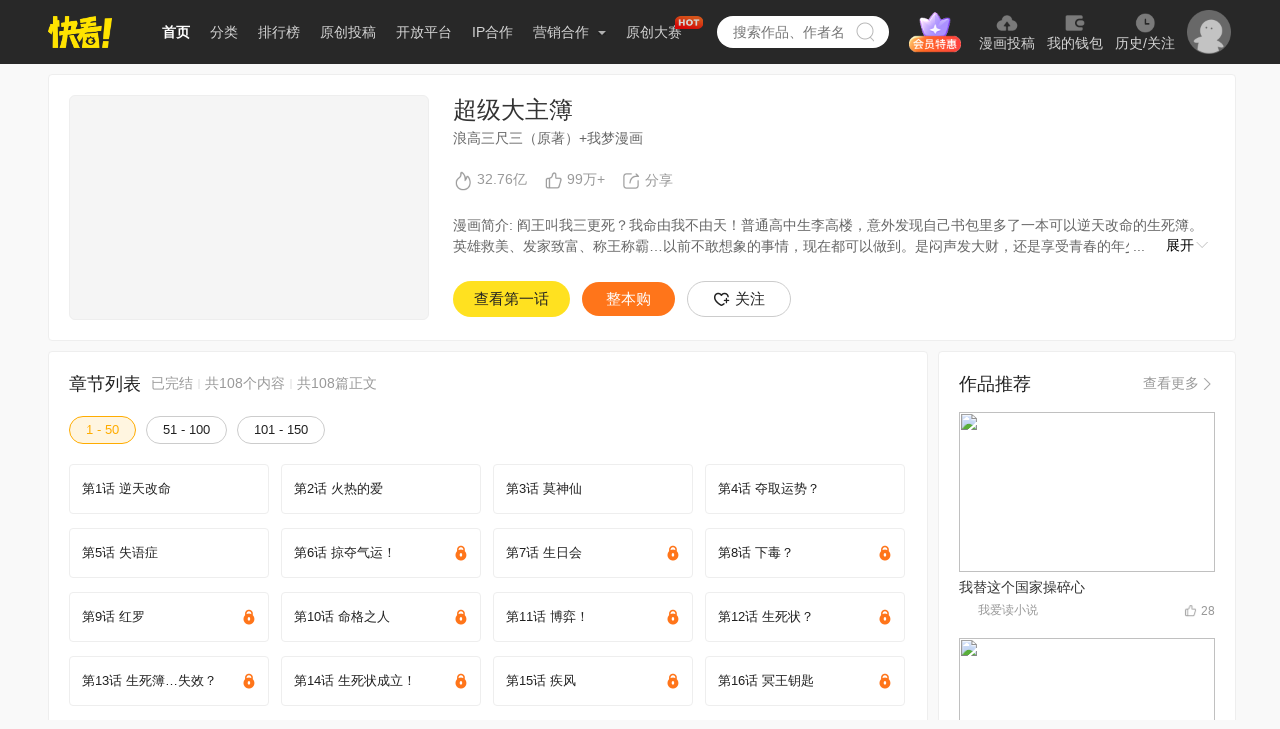

--- FILE ---
content_type: text/html; charset=utf-8
request_url: https://www.kuaikanmanhua.com/web/topic/3174/
body_size: 100699
content:
<!doctype html>
<html>
<head>
    <meta data-n-head="ssr" charset="utf-8"><meta data-n-head="ssr" name="viewport" content="width=device-width,initial-scale=0.3"><meta data-n-head="ssr" name="http-equiv" content="chrome=1"><meta data-n-head="ssr" property="og:image" content="https://festatic.v3mh.com/static-resource/img/20210706/tiny/logo_128x128.png"><meta data-n-head="ssr" name="tencent-site-verification" content="d06ff9341298df2b3c4a785a81d87428"><meta data-n-head="ssr" data-hid="keywords" name="keywords" content="超级大主簿,超级大主簿漫画,超级大主簿动漫,超级大主簿在线,超级大主簿在线阅读,超级大主簿在线观看,超级大主簿下拉式漫画,超级大主簿免费,超级大主簿免费观看,超级大主簿全集"><meta data-n-head="ssr" data-hid="description" name="description" content="超级大主簿简介：阎王叫我三更死？我命由我不由天！普通高中生李高楼，意外发现自己书包里多了一本可以逆天改命的生死簿。英雄救美、发家致富、称王称霸…以前不敢想象的事情，现在都可以做到。是闷声发大财，还是享受青春的年少轻狂？【独家/已完结 责编：可可菌】
"><meta data-n-head="ssr" http-equiv="Cache-Control" content="no-transform"><meta data-n-head="ssr" http-equiv="keywords" content="no-siteapp"><meta data-n-head="ssr" http-equiv="http-equiv" content="IE=edge,chrome=1"><meta data-n-head="ssr" property="og:title" content="超级大主簿漫画｜官方在线漫画全集-快看漫画"><meta data-n-head="ssr" property="og:description" content="超级大主簿简介：阎王叫我三更死？我命由我不由天！普通高中生李高楼，意外发现自己书包里多了一本可以逆天改命的生死簿。英雄救美、发家致富、称王称霸…以前不敢想象的事情，现在都可以做到。是闷声发大财，还是享受青春的年少轻狂？【独家/已完结 责编：可可菌】
"><meta data-n-head="ssr" property="og:url" content="https://www.kuaikanmanhua.com/web/topic/3174"><title>超级大主簿漫画｜官方在线漫画全集-快看漫画</title><link data-n-head="ssr" rel="icon" type="image/x-icon" href="https://festatic.v3mh.com/static-resource/img/32x32/favicon.ico"><script data-n-head="ssr" src="https://gamestatic.kkmh.com/kk-static/js/gs.min.1.0.0.js"></script><link rel="preload" href="https://static3w.kuaikanmanhua.com/_nuxt/static-kkfront-pc/app/runtime.e9e1148a434ffbd86baf.js" as="script"><link rel="preload" href="https://static3w.kuaikanmanhua.com/_nuxt/static-kkfront-pc/chunk/commons/app.14a0a26cbf1e45f122bf.js" as="script"><link rel="preload" href="https://static3w.kuaikanmanhua.com/_nuxt/static-kkfront-pc/chunk/vendors/app.6a127f3455864d0f4d02.js" as="script"><link rel="preload" href="https://static3w.kuaikanmanhua.com/_nuxt/static-kkfront-pc/css/app.6505ac108ac02b6f8bd4.css" as="style"><link rel="preload" href="https://static3w.kuaikanmanhua.com/_nuxt/static-kkfront-pc/chunk/app.3e12a42e74d3c987bc41.js" as="script"><link rel="preload" href="https://static3w.kuaikanmanhua.com/_nuxt/static-kkfront-pc/css/pages/web/topic/_topicId.48a6699dca34726395d0.css" as="style"><link rel="preload" href="https://static3w.kuaikanmanhua.com/_nuxt/static-kkfront-pc/chunk/pages/web/topic/_topicId.ad875f0a3791a605e1b0.js" as="script"><link rel="preload" href="https://static3w.kuaikanmanhua.com/_nuxt/static-kkfront-pc/chunk/vendors/components/index-discount-popup/components/index-welfare-pop/components/to-top/components/we/124e59ca.180d053af961a928c360.js" as="script"><link rel="preload" href="https://static3w.kuaikanmanhua.com/_nuxt/static-kkfront-pc/css/vendors/components/index-discount-popup/components/index-welfare-pop/components/to-top/components/we/c9f8f58c.42a6e6f92923137cf0fb.css" as="style"><link rel="preload" href="https://static3w.kuaikanmanhua.com/_nuxt/static-kkfront-pc/chunk/vendors/components/index-discount-popup/components/index-welfare-pop/components/to-top/components/we/c9f8f58c.b5617e0e35ad1f04244b.js" as="script"><link rel="preload" href="https://static3w.kuaikanmanhua.com/_nuxt/static-kkfront-pc/chunk/pages/index/pages/pd/ipLicense/index/pages/pd/marketing/index/pages/prove/animationlist/index/pages//1dbb68f5.f4009dc14c6eebef0e2b.js" as="script"><link rel="preload" href="https://static3w.kuaikanmanhua.com/_nuxt/static-kkfront-pc/css/pages/ranking/_id/pages/ranking/index/pages/tag/_id/pages/web/topic/_topicId/pages/webs/contact/inde/083bc707.ea611b34df04ef752e74.css" as="style"><link rel="preload" href="https://static3w.kuaikanmanhua.com/_nuxt/static-kkfront-pc/chunk/pages/ranking/_id/pages/ranking/index/pages/tag/_id/pages/web/topic/_topicId/pages/webs/contact/inde/083bc707.90807c146e3d1e296f84.js" as="script"><link rel="stylesheet" href="https://static3w.kuaikanmanhua.com/_nuxt/static-kkfront-pc/css/app.6505ac108ac02b6f8bd4.css"><link rel="stylesheet" href="https://static3w.kuaikanmanhua.com/_nuxt/static-kkfront-pc/css/pages/web/topic/_topicId.48a6699dca34726395d0.css"><link rel="stylesheet" href="https://static3w.kuaikanmanhua.com/_nuxt/static-kkfront-pc/css/vendors/components/index-discount-popup/components/index-welfare-pop/components/to-top/components/we/c9f8f58c.42a6e6f92923137cf0fb.css"><link rel="stylesheet" href="https://static3w.kuaikanmanhua.com/_nuxt/static-kkfront-pc/css/pages/ranking/_id/pages/ranking/index/pages/tag/_id/pages/web/topic/_topicId/pages/webs/contact/inde/083bc707.ea611b34df04ef752e74.css">
    <script>window.console=window.console||function(){var t={};return t.log=t.warn=t.debug=t.info=t.error=t.time=t.dir=t.profile=t.clear=t.exception=t.trace=t.assert=function(){},t}(),window.history.replaceState=window.history.replaceState?window.history.replaceState:function(){},String.prototype.trim=String.prototype.trim||function(){},function(t){"classList"in t.documentElement||Object.defineProperty(HTMLElement.prototype,"classList",{get:function(){var t=this;function e(e){return function(n){var i=t.className.split(/\s+/),o=i.indexOf(n);e(i,o,n),t.className=i.join(" ")}}var n={add:e((function(t,e,n){~e||t.push(n)})),remove:e((function(t,e){~e&&t.splice(e,1)})),toggle:e((function(t,e,n){~e?t.splice(e,1):t.push(n)})),contains:function(e){return!!~t.className.split(/\s+/).indexOf(e)},item:function(e){return t.className.split(/\s+/)[e]||null}};return Object.defineProperty(n,"length",{get:function(){return t.className.split(/\s+/).length}}),n}})}(document),window.pcPagePayTrackData={charge_values:{last_charge_time:-2},comic:{},vip:{},topic:{}}</script>
    <!-- [if lt IE 9]>
    <script src="http://hefangshi.github.io/fis-site/assets/themes/fis/js/html5shiv.js"></script>
    <script src="http://hefangshi.github.io/fis-site/assets/themes/fis/js/respond.min.js"></script>
    <![endif]-->
</head>
<body>
<div data-server-rendered="true" id="__nuxt"><!----><div id="__layout"><div class="bodyContent" style="display:none;"><div class="Topic"><div class="Headers locationMode"><div class="stance"></div> <div class="headerContent"><div class="navCon cls"><a href="/" class="logo"><img src="https://static3w.kuaikanmanhua.com/_nuxt/static-kkfront-pc/image/logo.f38006f.png"></a> <ul data-test="header-navs" class="NavLeft cls fl" data-v-65744a7e><li class="item active" data-v-65744a7e><a href="/" target="_blank" data-v-65744a7e>首页</a></li> <li class="item diffuse " data-v-65744a7e><a href="/tag/0" target="_blank" data-v-65744a7e>分类</a></li> <li class="item " data-v-65744a7e><a href="/ranking/" target="_blank" data-v-65744a7e>排行榜</a></li> <li class="item " data-v-65744a7e><a href="/webs/whiting/" target="_blank" data-v-65744a7e>原创投稿</a></li> <li class="item " data-v-65744a7e><a href="/webs/open" target="_blank" data-v-65744a7e>开放平台</a></li> <li class="item " data-v-65744a7e><a href="/webs/ip" target="_blank" data-v-65744a7e>IP合作</a></li> <li class="item diffuse " data-v-65744a7e><a data-test="main-diffuse" href="javascript:void(0);" data-v-65744a7e>
            营销合作
            <i class="arrow" data-v-65744a7e></i></a> <div data-test="diffuse-contain" class="dropdown" data-v-65744a7e><a href="/pd/marketing/" target="_blank" data-v-65744a7e>品牌合作</a> <a href="https://houyi.kkmh.com/effect/#/introduction" target="_blank" data-v-65744a7e>效果合作</a> <a href="/pd/ipLicense" target="_blank" data-v-65744a7e>IP介绍</a> <a href="https://h5.kuaikanmanhua.com/pro/202202/ipgraph/index.html" target="_blank" data-v-65744a7e>
                IP图形
            </a></div></li> <li class="item diffuse " data-v-65744a7e><a href="https://www.kuaikanmanhua.com/game-h5/contribute-h5/2025-comic-competition/pc.html?origin=PCtab" target="_blank" data-v-65744a7e>
            原创大赛
            <i class="hot" data-v-65744a7e></i></a></li></ul> <div class="SearchBox cls homeType fl" data-v-f4390294><div class="kong" data-v-f4390294></div> <input type="text" placeholder="搜索作品、作者名" value="" class="search homeSearch " data-v-f4390294>
    /&gt;
    <!----> <a class="searchBtn " data-v-f4390294></a> <!----></div> <div class="User fl" data-v-6dee0ffc><div class="user-group" data-v-6dee0ffc><a href="?trigger_btn=顶部Tab" target="_blank" class="user-group-vip" data-v-6dee0ffc></a> <a href="?trigger_btn=我要投稿" target="_blank" class="user-group-item" data-v-6dee0ffc><img src="https://static3w.kuaikanmanhua.com/_nuxt/static-kkfront-pc/image/icon-tg.7535311.png" data-v-6dee0ffc> <span data-v-6dee0ffc>漫画投稿</span></a> <a href="?trigger_btn=顶部Tab" target="_blank" class="user-group-item" data-v-6dee0ffc><img src="[data-uri]" data-v-6dee0ffc> <span data-v-6dee0ffc>我的钱包</span></a> <a href="?trigger_btn=顶部Tab" target="_blank" class="user-group-item" data-v-6dee0ffc><img src="https://static3w.kuaikanmanhua.com/_nuxt/static-kkfront-pc/image/icon-follow.ca45d59.png" data-v-6dee0ffc> <span data-v-6dee0ffc>历史/关注</span></a></div> <div class="user-login" style="display:;" data-v-6dee0ffc><a href="javascript:void(0);" class="user-login-box" data-v-6dee0ffc><img src="https://static3w.kuaikanmanhua.com/_nuxt/static-kkfront-pc/image/icon-avatar.857fb1c.png" data-v-6dee0ffc></a></div> <div class="logonStatus cls" style="white-space:nowrap;display:none;" data-v-6dee0ffc><div class="userInfo fl" data-v-6dee0ffc><div class="avatar " data-v-6dee0ffc><img vw="32" style="display:none;" data-v-6dee0ffc></div> <!----> <div class="kong" data-v-6dee0ffc></div> <div class="userPopup" data-v-6dee0ffc><div class="userContent" data-v-6dee0ffc><p class="top" data-v-6dee0ffc>
                        Hi，！
                    </p> <p class="top intr" data-v-6dee0ffc>今天也要快看漫画哦~</p> <a href="?trigger_btn=顶部Tab" target="_blank" data-v-6dee0ffc><div class="item" data-v-6dee0ffc>创作中心</div></a> <a href="?trigger_btn=顶部Tab" target="_blank" data-v-6dee0ffc><div class="item" data-v-6dee0ffc>会员中心</div></a> <a href="?trigger-btn=充值中心" data-v-6dee0ffc><div class="item" data-v-6dee0ffc>我的钱包</div></a> <a href="?trigger_btn=顶部Tab" target="_blank" data-v-6dee0ffc><div class="item" data-v-6dee0ffc>历史/关注</div></a> <a href="?trigger_btn=顶部Tab" target="_blank" data-v-6dee0ffc><div class="item" data-v-6dee0ffc>自动购买管理</div></a> <a href="javascript:void(0);" data-v-6dee0ffc><div class="item" data-v-6dee0ffc>退出</div></a></div></div></div></div></div></div></div></div> <div class="contentBox" style="padding-bottom:0px;"><div class="TopicBox"><!----> <div class="TopicList"><div class="TopicHeader cls"><div class="left fl"><img alt="blank" src="[data-uri]" class="blankImg"> <img alt="超级大主簿" vw="338" class="imgCover"> <img src="https://tn1-f2.kkmh.com/image/190212/R6xIeW9UG.webp-w750.jpg" alt="超级大主簿" class="img" style="display: none"></div> <div class="right fl"><h3 class="title">超级大主簿</h3> <div class="nickname">
            浪高三尺三（原著）+我梦漫画
        </div> <div class="conversionData"><span href="javascript:void(0);" class="heat"><img src="[data-uri]" class="icon">
                32.76亿
                <div class="tpis"><span class="tipTxt">人气值</span> <span class="tipTriangleShadow"></span> <span class="tipTriangle"></span></div></span> <span href="javascript:void(0);" class="laud"><img src="[data-uri]" class="likesIcon">
                99万+
                <div class="tpis"><span class="tipTxt">赞:1,071,262</span> <span class="tipTriangleShadow"></span> <span class="tipTriangle"></span></div></span> <div class="share Share"><div class="listDown"><div class="shareBtn"><img src="[data-uri]" class="icon"> <span>分享</span></div> <!----></div> <!----> <div class="codeBox" style="display:none;"><div class="codePop"><div class="header">
                分享到微信朋友圈
                <a href="javascript:void(0);" class="close">x</a></div> <div class="codeImg"><img alt="二维码加载失败..." class="code"></div> <div class="footer">
                打开微信，点击底部的“发现”，使用 “扫一扫” 即可将网页分享到我的朋友圈。
            </div></div></div></div></div> <div class="comicIntro"><div class="details"><div class="hide-ellipsis detailsBox"><p>
                        漫画简介: 阎王叫我三更死？我命由我不由天！普通高中生李高楼，意外发现自己书包里多了一本可以逆天改命的生死簿。英雄救美、发家致富、称王称霸…以前不敢想象的事情，现在都可以做到。是闷声发大财，还是享受青春的年少轻狂？【独家/已完结 责编：可可菌】

                    </p> <!----></div></div></div> <div class="btnList more-top"><div class="btnListBox fl"><a data-href="/web/comic/141705" target="_blank" class="firstBtn btns">
                    查看第一话
                </a> <a href="javascript:;" class="btns buy-btn">
                    整本购
                    <!----></a> <a href="javascript:void(0);" class="follow btns"><img src="[data-uri]">
                    关注
                </a></div></div></div></div></div> <div style="display: flex"><div class="left"><div class="TopicEpisode"><div class="topic-episode" data-v-9e4ca722><div class="text-warp" data-v-9e4ca722><div class="title" data-v-9e4ca722>章节列表</div> <div class="detail" data-v-9e4ca722>已完结</div> <span class="line" style="display:;" data-v-9e4ca722></span> <div class="detail" style="display:;" data-v-9e4ca722>
            共108个内容
        </div> <span class="line" data-v-9e4ca722></span> <div class="detail" style="display:;" data-v-9e4ca722>
            共108篇正文
        </div></div> <div class="episode-interval" data-v-9e4ca722></div> <div class="episode-title" data-v-9e4ca722></div></div></div> <div class="TopicComment"><div class="topic-comment" data-v-31e4863f><div class="title" data-v-31e4863f>热门评论</div> <div class="comment-list" style="height:573px;" data-v-31e4863f><div class="comment-item" data-v-31e4863f><div class="user-info" data-v-31e4863f><img src="https://f2.kkmh.com/image/160919/403n9sj51.webp-w180.w.jpg" class="avatar" data-v-31e4863f> <div class="center" data-v-31e4863f><div class="user-name" data-v-31e4863f>河马小燊</div> <div class="date" data-v-31e4863f>2019-02-13</div></div> <div class="right" data-v-31e4863f><img src="[data-uri]" class="like" data-v-31e4863f> <span class="like-count" data-v-31e4863f>60</span></div></div> <div class="content" data-v-31e4863f>嗯嗯嗯……感觉剧情有点突兀，神器直接就出来了，主角的背景没有太多介绍，后续也就只能围绕他身边的事物来展开，剧情有点急了……不过还是蛮期待的</div></div><div class="comment-item" data-v-31e4863f><div class="user-info" data-v-31e4863f><img src="https://f2.kkmh.com/default_avatar_image.jpg-w180" class="avatar" data-v-31e4863f> <div class="center" data-v-31e4863f><div class="user-name" data-v-31e4863f>沉默为金_928</div> <div class="date" data-v-31e4863f>2021-11-11</div></div> <div class="right" data-v-31e4863f><img src="[data-uri]" class="like" data-v-31e4863f> <span class="like-count" data-v-31e4863f>43</span></div></div> <div class="content" data-v-31e4863f>谨慎使用吧，毕竟得氪命。而且也不知道你救起来的是个什么玩意。</div></div><div class="comment-item" data-v-31e4863f><div class="user-info" data-v-31e4863f><img src="https://f2.kkmh.com/image/210210/ttcaCMAqo.webp-w180.w.jpg" class="avatar" data-v-31e4863f> <div class="center" data-v-31e4863f><div class="user-name" data-v-31e4863f>幻过星空</div> <div class="date" data-v-31e4863f>2023-04-10</div></div> <div class="right" data-v-31e4863f><img src="[data-uri]" class="like" data-v-31e4863f> <span class="like-count" data-v-31e4863f>0</span></div></div> <div class="content" data-v-31e4863f>根据能量守恒定律，是主角的命换了女主播。然后主角命不久已。幸好可以通过什么什么来续命就。感觉就是这么展开的</div></div><div class="comment-item" data-v-31e4863f><div class="user-info" data-v-31e4863f><img src="https://f2.kkmh.com/image/200716/jmlFAh9Im.webp-w180.w.jpg" class="avatar" data-v-31e4863f> <div class="center" data-v-31e4863f><div class="user-name" data-v-31e4863f>炸薯条_SQxWCm</div> <div class="date" data-v-31e4863f>2020-07-27</div></div> <div class="right" data-v-31e4863f><img src="[data-uri]" class="like" data-v-31e4863f> <span class="like-count" data-v-31e4863f>4</span></div></div> <div class="content" data-v-31e4863f>那就是说癌症传到男主身上了</div></div><div class="comment-item" data-v-31e4863f><div class="user-info" data-v-31e4863f><img src="https://f2.kkmh.com/FtRWXnfAcAcQcNkFijl6xNSZyBW--w180" class="avatar" data-v-31e4863f> <div class="center" data-v-31e4863f><div class="user-name" data-v-31e4863f>张乊</div> <div class="date" data-v-31e4863f>2022-10-01</div></div> <div class="right" data-v-31e4863f><img src="[data-uri]" class="like" data-v-31e4863f> <span class="like-count" data-v-31e4863f>0</span></div></div> <div class="content" data-v-31e4863f>当然是B了，让我的爱人成百岁。</div></div><div class="comment-item" data-v-31e4863f><div class="user-info" data-v-31e4863f><img src="https://f2.kkmh.com/default_avatar_image.jpg-w180" class="avatar" data-v-31e4863f> <div class="center" data-v-31e4863f><div class="user-name" data-v-31e4863f>KK世界居民_TA6skK</div> <div class="date" data-v-31e4863f>2020-05-11</div></div> <div class="right" data-v-31e4863f><img src="[data-uri]" class="like" data-v-31e4863f> <span class="like-count" data-v-31e4863f>37</span></div></div> <div class="content" data-v-31e4863f>先给美国总统画上个道儿，明天就死。</div></div><div class="comment-item" data-v-31e4863f><div class="user-info" data-v-31e4863f><img src="https://f2.kkmh.com/image/180811/CZ5vzJkuh.webp-w180.w.jpg" class="avatar" data-v-31e4863f> <div class="center" data-v-31e4863f><div class="user-name" data-v-31e4863f>嘉斌__500</div> <div class="date" data-v-31e4863f>2019-02-13</div></div> <div class="right" data-v-31e4863f><img src="[data-uri]" class="like" data-v-31e4863f> <span class="like-count" data-v-31e4863f>2</span></div></div> <div class="content" data-v-31e4863f>怎么知道校花住哪的，逻辑有点问题。</div></div><div class="comment-item" data-v-31e4863f><div class="user-info" data-v-31e4863f><img src="https://f2.kkmh.com/FrrwxaT5WsrN9o2Xh_Be7djh8v14-w180" class="avatar" data-v-31e4863f> <div class="center" data-v-31e4863f><div class="user-name" data-v-31e4863f>AG超玩会逍遥</div> <div class="date" data-v-31e4863f>2019-07-02</div></div> <div class="right" data-v-31e4863f><img src="[data-uri]" class="like" data-v-31e4863f> <span class="like-count" data-v-31e4863f>59</span></div></div> <div class="content" data-v-31e4863f>　问题来了，他怎么有林涵家钥匙</div></div><div class="comment-item" data-v-31e4863f><div class="user-info" data-v-31e4863f><img src="https://f2.kkmh.com/FkU_jk4z9tgUmaiXRWYz2BvGEeJG-w180" class="avatar" data-v-31e4863f> <div class="center" data-v-31e4863f><div class="user-name" data-v-31e4863f>洛依童</div> <div class="date" data-v-31e4863f>2020-03-23</div></div> <div class="right" data-v-31e4863f><img src="[data-uri]" class="like" data-v-31e4863f> <span class="like-count" data-v-31e4863f>4</span></div></div> <div class="content" data-v-31e4863f>反正我就选C我的命运我自己主宰不需要一张破纸 (*￣m￣)</div></div><div class="comment-item" data-v-31e4863f><div class="user-info" data-v-31e4863f><img src="https://f2.kkmh.com/image/220424/1qp47czqg.webp-w180.w.jpg" class="avatar" data-v-31e4863f> <div class="center" data-v-31e4863f><div class="user-name" data-v-31e4863f>无__k2bkyf</div> <div class="date" data-v-31e4863f>2022-06-07</div></div> <div class="right" data-v-31e4863f><img src="[data-uri]" class="like" data-v-31e4863f> <span class="like-count" data-v-31e4863f>1</span></div></div> <div class="content" data-v-31e4863f>未来日记？又有些不同</div></div><div class="comment-item" data-v-31e4863f><div class="user-info" data-v-31e4863f><img src="https://f2.kkmh.com/FqB00wLPLCHmRv3CT9FpQEOYJfaD-w180" class="avatar" data-v-31e4863f> <div class="center" data-v-31e4863f><div class="user-name" data-v-31e4863f>泽无原</div> <div class="date" data-v-31e4863f>2020-01-03</div></div> <div class="right" data-v-31e4863f><img src="[data-uri]" class="like" data-v-31e4863f> <span class="like-count" data-v-31e4863f>16</span></div></div> <div class="content" data-v-31e4863f>这个大主薄是认主的，如果换成校外，那谁会知道是哪个401室？</div></div><div class="comment-item" data-v-31e4863f><div class="user-info" data-v-31e4863f><img src="https://f2.kkmh.com/image/161028/k89uuso3n.webp-w180.w.jpg" class="avatar" data-v-31e4863f> <div class="center" data-v-31e4863f><div class="user-name" data-v-31e4863f>浅梦__sf</div> <div class="date" data-v-31e4863f>2019-11-12</div></div> <div class="right" data-v-31e4863f><img src="[data-uri]" class="like" data-v-31e4863f> <span class="like-count" data-v-31e4863f>0</span></div></div> <div class="content" data-v-31e4863f>竟然出漫画了好开心！</div></div><div class="comment-item" data-v-31e4863f><div class="user-info" data-v-31e4863f><img src="https://f2.kkmh.com/image/191228/2YUOiVckJ.webp-w180.w.jpg" class="avatar" data-v-31e4863f> <div class="center" data-v-31e4863f><div class="user-name" data-v-31e4863f>寂默的空白</div> <div class="date" data-v-31e4863f>2020-01-22</div></div> <div class="right" data-v-31e4863f><img src="[data-uri]" class="like" data-v-31e4863f> <span class="like-count" data-v-31e4863f>3</span></div></div> <div class="content" data-v-31e4863f>男主是怎么得到大主薄的？</div></div><div class="comment-item" data-v-31e4863f><div class="user-info" data-v-31e4863f><img src="https://f2.kkmh.com/FhU3hk6MKjiT076mHsAQwQC0W9NK-w180" class="avatar" data-v-31e4863f> <div class="center" data-v-31e4863f><div class="user-name" data-v-31e4863f>亡灵君主_BN4qV5</div> <div class="date" data-v-31e4863f>2022-02-08</div></div> <div class="right" data-v-31e4863f><img src="[data-uri]" class="like" data-v-31e4863f> <span class="like-count" data-v-31e4863f>0</span></div></div> <div class="content" data-v-31e4863f>赶紧往后看吧！只是后面有点无语😥</div></div><div class="comment-item" data-v-31e4863f><div class="user-info" data-v-31e4863f><img src="https://f2.kkmh.com/image/180818/rojLcksgm.webp-w180.w.jpg" class="avatar" data-v-31e4863f> <div class="center" data-v-31e4863f><div class="user-name" data-v-31e4863f>心碎群主</div> <div class="date" data-v-31e4863f>2019-09-18</div></div> <div class="right" data-v-31e4863f><img src="[data-uri]" class="like" data-v-31e4863f> <span class="like-count" data-v-31e4863f>3</span></div></div> <div class="content" data-v-31e4863f>改别人命运自己也活不久</div></div><div class="comment-item" data-v-31e4863f><div class="user-info" data-v-31e4863f><img src="https://f2.kkmh.com/image/160810/2t1iihdaa.webp-w180.w.jpg" class="avatar" data-v-31e4863f> <div class="center" data-v-31e4863f><div class="user-name" data-v-31e4863f>十字夜泪</div> <div class="date" data-v-31e4863f>2019-04-03</div></div> <div class="right" data-v-31e4863f><img src="[data-uri]" class="like" data-v-31e4863f> <span class="like-count" data-v-31e4863f>67</span></div></div> <div class="content" data-v-31e4863f>为什么一个陌生人闯入女孩子家女孩子没反应？</div></div><div class="comment-item" data-v-31e4863f><div class="user-info" data-v-31e4863f><img src="https://f2.kkmh.com/FsY3x_yoqa-7Gx_6NksMMPPtkuzt-w180" class="avatar" data-v-31e4863f> <div class="center" data-v-31e4863f><div class="user-name" data-v-31e4863f>只识花语</div> <div class="date" data-v-31e4863f>2019-02-21</div></div> <div class="right" data-v-31e4863f><img src="[data-uri]" class="like" data-v-31e4863f> <span class="like-count" data-v-31e4863f>25</span></div></div> <div class="content" data-v-31e4863f>D我可能会慎重考虑，然后好人活的久，坏人死的早，当然某些欺负我的就让他死了好了</div></div><div class="comment-item" data-v-31e4863f><div class="user-info" data-v-31e4863f><img src="https://f2.kkmh.com/Fn2W-gt0RXyFwDGL3oDqiFWw6K_Y-w180" class="avatar" data-v-31e4863f> <div class="center" data-v-31e4863f><div class="user-name" data-v-31e4863f>red33</div> <div class="date" data-v-31e4863f>2019-02-18</div></div> <div class="right" data-v-31e4863f><img src="[data-uri]" class="like" data-v-31e4863f> <span class="like-count" data-v-31e4863f>9</span></div></div> <div class="content" data-v-31e4863f>大多数人都喜欢看这种剧情，可能因为幻想，也有代入感，但我有些反感</div></div><div class="comment-item" data-v-31e4863f><div class="user-info" data-v-31e4863f><img src="https://f2.kkmh.com/FmVVpOYCHdlWIqkYKXo-QGnSfB4q-w180" class="avatar" data-v-31e4863f> <div class="center" data-v-31e4863f><div class="user-name" data-v-31e4863f>旋风__769</div> <div class="date" data-v-31e4863f>2019-12-14</div></div> <div class="right" data-v-31e4863f><img src="[data-uri]" class="like" data-v-31e4863f> <span class="like-count" data-v-31e4863f>0</span></div></div> <div class="content" data-v-31e4863f>说实话好漂亮😍</div></div><div class="comment-item" data-v-31e4863f><div class="user-info" data-v-31e4863f><img src="https://f2.kkmh.com/image/161005/sm01wni7v.webp-w180.w.jpg" class="avatar" data-v-31e4863f> <div class="center" data-v-31e4863f><div class="user-name" data-v-31e4863f>超级创世者</div> <div class="date" data-v-31e4863f>2019-04-14</div></div> <div class="right" data-v-31e4863f><img src="[data-uri]" class="like" data-v-31e4863f> <span class="like-count" data-v-31e4863f>2</span></div></div> <div class="content" data-v-31e4863f>我若是有掌握生死能力 我何不能毁了她</div></div><div class="comment-item" data-v-31e4863f><div class="user-info" data-v-31e4863f><img src="https://f2.kkmh.com/FiDtSoJVES5AFAlhiI6QLne6kCLT-w180" class="avatar" data-v-31e4863f> <div class="center" data-v-31e4863f><div class="user-name" data-v-31e4863f>小雷游戏XL</div> <div class="date" data-v-31e4863f>2019-02-15</div></div> <div class="right" data-v-31e4863f><img src="[data-uri]" class="like" data-v-31e4863f> <span class="like-count" data-v-31e4863f>10</span></div></div> <div class="content" data-v-31e4863f>C 无缘无故的长生不老是违背天地真理的，与其拿来满足自己的愿望，不如用来积德行善。</div></div><div class="comment-item" data-v-31e4863f><div class="user-info" data-v-31e4863f><img src="https://f2.kkmh.com/image/170924/bx4w9OC42.webp-w180.w.jpg" class="avatar" data-v-31e4863f> <div class="center" data-v-31e4863f><div class="user-name" data-v-31e4863f>小千狐</div> <div class="date" data-v-31e4863f>2019-02-14</div></div> <div class="right" data-v-31e4863f><img src="[data-uri]" class="like" data-v-31e4863f> <span class="like-count" data-v-31e4863f>15</span></div></div> <div class="content" data-v-31e4863f>c，有了生死簿不是能够为所欲为了吗，让自己活着，一直活下去都违背了世界真理，不能阴阳交替，有意义吗</div></div><div class="comment-item" data-v-31e4863f><div class="user-info" data-v-31e4863f><img src="https://f2.kkmh.com/Fonu_EmHu05zdZx3Iwk3jOjGKA2U-w180" class="avatar" data-v-31e4863f> <div class="center" data-v-31e4863f><div class="user-name" data-v-31e4863f>玉总你的柚子熟了</div> <div class="date" data-v-31e4863f>2019-02-13</div></div> <div class="right" data-v-31e4863f><img src="[data-uri]" class="like" data-v-31e4863f> <span class="like-count" data-v-31e4863f>94</span></div></div> <div class="content" data-v-31e4863f>感觉男主帮女主改变命运，的时候眼睛黄色还挺帅</div></div><div class="comment-item" data-v-31e4863f><div class="user-info" data-v-31e4863f><img src="https://f2.kkmh.com/FozE4ygte8xZbYYyaE2qxGm6OXWP-w180" class="avatar" data-v-31e4863f> <div class="center" data-v-31e4863f><div class="user-name" data-v-31e4863f>安杜斯蕾斯特</div> <div class="date" data-v-31e4863f>2019-02-13</div></div> <div class="right" data-v-31e4863f><img src="[data-uri]" class="like" data-v-31e4863f> <span class="like-count" data-v-31e4863f>10</span></div></div> <div class="content" data-v-31e4863f>为啥不直接长生腻？不过，还是挺好看的，加油！</div></div><div class="comment-item" data-v-31e4863f><div class="user-info" data-v-31e4863f><img src="https://f2.kkmh.com/Fu2UtN1cs4VawnhF6z849KjDt5e6-w180" class="avatar" data-v-31e4863f> <div class="center" data-v-31e4863f><div class="user-name" data-v-31e4863f>三分可爱哟</div> <div class="date" data-v-31e4863f>2019-02-13</div></div> <div class="right" data-v-31e4863f><img src="[data-uri]" class="like" data-v-31e4863f> <span class="like-count" data-v-31e4863f>78</span></div></div> <div class="content" data-v-31e4863f>我觉得男主可能一举夺得了女主的芳心，然后，开始自己的开挂的主角人生，当上CEO，迎娶白富美，从此走上人生巅峰之类的，不管怎么说，好期待啊</div></div><div class="comment-item" data-v-31e4863f><div class="user-info" data-v-31e4863f><img src="https://f2.kkmh.com/FoDo60Nhki_vgYCKW2BFLv2RG8Xf-w180" class="avatar" data-v-31e4863f> <div class="center" data-v-31e4863f><div class="user-name" data-v-31e4863f>满眼都是你了</div> <div class="date" data-v-31e4863f>2019-02-13</div></div> <div class="right" data-v-31e4863f><img src="[data-uri]" class="like" data-v-31e4863f> <span class="like-count" data-v-31e4863f>10</span></div></div> <div class="content" data-v-31e4863f>我觉得男主的背影好好看啊，很帅期待下一篇，加油作者</div></div><div class="comment-item" data-v-31e4863f><div class="user-info" data-v-31e4863f><img src="https://f2.kkmh.com/FjFBPloKS8AzuLsO_Ozsqy87ApT2-w180" class="avatar" data-v-31e4863f> <div class="center" data-v-31e4863f><div class="user-name" data-v-31e4863f>yrruz</div> <div class="date" data-v-31e4863f>2019-02-14</div></div> <div class="right" data-v-31e4863f><img src="[data-uri]" class="like" data-v-31e4863f> <span class="like-count" data-v-31e4863f>0</span></div></div> <div class="content" data-v-31e4863f>生死自有天定，我们就算能改变也会有反噬，这也是天定的。</div></div><div class="comment-item" data-v-31e4863f><div class="user-info" data-v-31e4863f><img src="https://f2.kkmh.com/FuwgFaMWkYiJn_hPlOvDvTqE0as3-w180" class="avatar" data-v-31e4863f> <div class="center" data-v-31e4863f><div class="user-name" data-v-31e4863f>你牛掰啊</div> <div class="date" data-v-31e4863f>2019-02-13</div></div> <div class="right" data-v-31e4863f><img src="[data-uri]" class="like" data-v-31e4863f> <span class="like-count" data-v-31e4863f>2</span></div></div> <div class="content" data-v-31e4863f>两个人交换了，她痊愈了，改命的人开始患病了。把书烧了不就好了</div></div><div class="comment-item" data-v-31e4863f><div class="user-info" data-v-31e4863f><img src="https://f2.kkmh.com/image/160712/ip7hcwf8c.webp-w180.w.jpg" class="avatar" data-v-31e4863f> <div class="center" data-v-31e4863f><div class="user-name" data-v-31e4863f>駒嘿嘿</div> <div class="date" data-v-31e4863f>2019-04-24</div></div> <div class="right" data-v-31e4863f><img src="[data-uri]" class="like" data-v-31e4863f> <span class="like-count" data-v-31e4863f>1</span></div></div> <div class="content" data-v-31e4863f>黑岩阅读里的吗这不，我的天，激动.</div></div><div class="comment-item" data-v-31e4863f><div class="user-info" data-v-31e4863f><img src="https://f2.kkmh.com/image/200308/Rtu3KYrQE.webp-w180.w.jpg" class="avatar" data-v-31e4863f> <div class="center" data-v-31e4863f><div class="user-name" data-v-31e4863f>u劰秘密</div> <div class="date" data-v-31e4863f>2020-04-09</div></div> <div class="right" data-v-31e4863f><img src="[data-uri]" class="like" data-v-31e4863f> <span class="like-count" data-v-31e4863f>1</span></div></div> <div class="content" data-v-31e4863f>我叫李高楼，一个出名的倒霉蛋…………</div></div><div class="comment-item" data-v-31e4863f><div class="user-info" data-v-31e4863f><img src="https://f2.kkmh.com/image/220823/KIj2hsKRC.webp-w180.w.jpg" class="avatar" data-v-31e4863f> <div class="center" data-v-31e4863f><div class="user-name" data-v-31e4863f>冷曦_slT5lB</div> <div class="date" data-v-31e4863f>2022-08-29</div></div> <div class="right" data-v-31e4863f><img src="[data-uri]" class="like" data-v-31e4863f> <span class="like-count" data-v-31e4863f>0</span></div></div> <div class="content" data-v-31e4863f>这怎么进来的</div></div><div class="comment-item" data-v-31e4863f><div class="user-info" data-v-31e4863f><img src="https://f2.kkmh.com/image/200629/ssW9yTMyw.webp-w180.w.jpg" class="avatar" data-v-31e4863f> <div class="center" data-v-31e4863f><div class="user-name" data-v-31e4863f>井子忘川</div> <div class="date" data-v-31e4863f>2022-08-12</div></div> <div class="right" data-v-31e4863f><img src="[data-uri]" class="like" data-v-31e4863f> <span class="like-count" data-v-31e4863f>0</span></div></div> <div class="content" data-v-31e4863f>有点太强硬了</div></div><div class="comment-item" data-v-31e4863f><div class="user-info" data-v-31e4863f><img src="https://f2.kkmh.com/image/201122/xSqoFWPkX.webp-w180.w.jpg" class="avatar" data-v-31e4863f> <div class="center" data-v-31e4863f><div class="user-name" data-v-31e4863f>朵朵_9fpzl3</div> <div class="date" data-v-31e4863f>2021-02-17</div></div> <div class="right" data-v-31e4863f><img src="[data-uri]" class="like" data-v-31e4863f> <span class="like-count" data-v-31e4863f>0</span></div></div> <div class="content" data-v-31e4863f>看，不会真的死了吧</div></div><div class="comment-item" data-v-31e4863f><div class="user-info" data-v-31e4863f><img src="https://f2.kkmh.com/FlwkkfoOwG09p_LAgtR-YW2dkud0-w180" class="avatar" data-v-31e4863f> <div class="center" data-v-31e4863f><div class="user-name" data-v-31e4863f>影凌雨</div> <div class="date" data-v-31e4863f>2019-02-01</div></div> <div class="right" data-v-31e4863f><img src="[data-uri]" class="like" data-v-31e4863f> <span class="like-count" data-v-31e4863f>8</span></div></div> <div class="content" data-v-31e4863f>逆天改名者，可逆天下(^V^)
~\(≧▽≦)/~大大家哟~</div></div><div class="comment-item" data-v-31e4863f><div class="user-info" data-v-31e4863f><img src="https://f2.kkmh.com/Fu6MimORQw19eI0OMUg0-34UYTl2-w180" class="avatar" data-v-31e4863f> <div class="center" data-v-31e4863f><div class="user-name" data-v-31e4863f>是浅沫酱</div> <div class="date" data-v-31e4863f>2019-11-03</div></div> <div class="right" data-v-31e4863f><img src="[data-uri]" class="like" data-v-31e4863f> <span class="like-count" data-v-31e4863f>1</span></div></div> <div class="content" data-v-31e4863f>我命由我？不，由天。。。。。</div></div><div class="comment-item" data-v-31e4863f><div class="user-info" data-v-31e4863f><img src="https://f2.kkmh.com/FmZ-8-fnL172c839ulZ26gGCUXEE-w180" class="avatar" data-v-31e4863f> <div class="center" data-v-31e4863f><div class="user-name" data-v-31e4863f>木木木子羊</div> <div class="date" data-v-31e4863f>2019-02-11</div></div> <div class="right" data-v-31e4863f><img src="[data-uri]" class="like" data-v-31e4863f> <span class="like-count" data-v-31e4863f>6</span></div></div> <div class="content" data-v-31e4863f>嘛~感觉是一部很好的作品先关注一下看看吧~</div></div><div class="comment-item" data-v-31e4863f><div class="user-info" data-v-31e4863f><img src="https://f2.kkmh.com/FkqyqqUm2UoIwKPIMEs6En3tDTcU-w180" class="avatar" data-v-31e4863f> <div class="center" data-v-31e4863f><div class="user-name" data-v-31e4863f>穆维尔</div> <div class="date" data-v-31e4863f>2019-05-25</div></div> <div class="right" data-v-31e4863f><img src="[data-uri]" class="like" data-v-31e4863f> <span class="like-count" data-v-31e4863f>0</span></div></div> <div class="content" data-v-31e4863f>D，我能不能让一个人回来？</div></div><div class="comment-item" data-v-31e4863f><div class="user-info" data-v-31e4863f><img src="https://f2.kkmh.com/Fixmd5oLPPxjhQcvpKrprZinSIis-w180" class="avatar" data-v-31e4863f> <div class="center" data-v-31e4863f><div class="user-name" data-v-31e4863f>水元蓝</div> <div class="date" data-v-31e4863f>2019-02-13</div></div> <div class="right" data-v-31e4863f><img src="[data-uri]" class="like" data-v-31e4863f> <span class="like-count" data-v-31e4863f>6</span></div></div> <div class="content" data-v-31e4863f>我想。。。明天完结，后天撸完，下周开始第二季</div></div><div class="comment-item" data-v-31e4863f><div class="user-info" data-v-31e4863f><img src="https://f2.kkmh.com/image/180719/YiW5tKDPM.webp-w180.w.jpg" class="avatar" data-v-31e4863f> <div class="center" data-v-31e4863f><div class="user-name" data-v-31e4863f>织袋熊</div> <div class="date" data-v-31e4863f>2019-07-19</div></div> <div class="right" data-v-31e4863f><img src="[data-uri]" class="like" data-v-31e4863f> <span class="like-count" data-v-31e4863f>0</span></div></div> <div class="content" data-v-31e4863f>花一万年把人类弄灭绝</div></div><div class="comment-item" data-v-31e4863f><div class="user-info" data-v-31e4863f><img src="https://f2.kkmh.com/image/180607/YLhN6GidY.webp-w180.w.jpg" class="avatar" data-v-31e4863f> <div class="center" data-v-31e4863f><div class="user-name" data-v-31e4863f>傲寒__465</div> <div class="date" data-v-31e4863f>2019-02-14</div></div> <div class="right" data-v-31e4863f><img src="[data-uri]" class="like" data-v-31e4863f> <span class="like-count" data-v-31e4863f>0</span></div></div> <div class="content" data-v-31e4863f>我会让我成为最厉害的杀手，专门杀贱人</div></div><div class="comment-item" data-v-31e4863f><div class="user-info" data-v-31e4863f><img src="https://f2.kkmh.com/default_avatar_image.jpg-w180" class="avatar" data-v-31e4863f> <div class="center" data-v-31e4863f><div class="user-name" data-v-31e4863f>王者也摇摆</div> <div class="date" data-v-31e4863f>2019-03-02</div></div> <div class="right" data-v-31e4863f><img src="[data-uri]" class="like" data-v-31e4863f> <span class="like-count" data-v-31e4863f>0</span></div></div> <div class="content" data-v-31e4863f>他到卧室还真高 不愧这个名字。</div></div><div class="comment-item" data-v-31e4863f><div class="user-info" data-v-31e4863f><img src="https://f2.kkmh.com/default_avatar_image.jpg-w180" class="avatar" data-v-31e4863f> <div class="center" data-v-31e4863f><div class="user-name" data-v-31e4863f>有没有钱无所谓</div> <div class="date" data-v-31e4863f>2019-06-30</div></div> <div class="right" data-v-31e4863f><img src="[data-uri]" class="like" data-v-31e4863f> <span class="like-count" data-v-31e4863f>0</span></div></div> <div class="content" data-v-31e4863f>　如果是我，我会选A。</div></div><div class="comment-item" data-v-31e4863f><div class="user-info" data-v-31e4863f><img src="https://f2.kkmh.com/image/180909/oZKWtkn1b.webp-w180.w.jpg" class="avatar" data-v-31e4863f> <div class="center" data-v-31e4863f><div class="user-name" data-v-31e4863f>美美609</div> <div class="date" data-v-31e4863f>2019-04-29</div></div> <div class="right" data-v-31e4863f><img src="[data-uri]" class="like" data-v-31e4863f> <span class="like-count" data-v-31e4863f>0</span></div></div> <div class="content" data-v-31e4863f>好不好看呀，看封面還不錯的樣子</div></div><div class="comment-item" data-v-31e4863f><div class="user-info" data-v-31e4863f><img src="https://f2.kkmh.com/Fri5iDZyPjJv6DB_ACD2oHo0pvq6-w180" class="avatar" data-v-31e4863f> <div class="center" data-v-31e4863f><div class="user-name" data-v-31e4863f>古来今日</div> <div class="date" data-v-31e4863f>2019-02-13</div></div> <div class="right" data-v-31e4863f><img src="[data-uri]" class="like" data-v-31e4863f> <span class="like-count" data-v-31e4863f>0</span></div></div> <div class="content" data-v-31e4863f>我感觉这个好像是地府是我开的一样诶</div></div><div class="comment-item" data-v-31e4863f><div class="user-info" data-v-31e4863f><img src="https://f2.kkmh.com/image/181001/kNYrIUqo0.webp-w180.w.jpg" class="avatar" data-v-31e4863f> <div class="center" data-v-31e4863f><div class="user-name" data-v-31e4863f>没名字_YLDDMC</div> <div class="date" data-v-31e4863f>2019-02-13</div></div> <div class="right" data-v-31e4863f><img src="[data-uri]" class="like" data-v-31e4863f> <span class="like-count" data-v-31e4863f>0</span></div></div> <div class="content" data-v-31e4863f>作者我支持你，你这个剧情很好看。</div></div><div class="comment-item" data-v-31e4863f><div class="user-info" data-v-31e4863f><img src="https://f2.kkmh.com/image/200427/4Ss5g1vtL.webp-w180.w.jpg" class="avatar" data-v-31e4863f> <div class="center" data-v-31e4863f><div class="user-name" data-v-31e4863f>冰山__z8UUN3</div> <div class="date" data-v-31e4863f>2020-05-10</div></div> <div class="right" data-v-31e4863f><img src="[data-uri]" class="like" data-v-31e4863f> <span class="like-count" data-v-31e4863f>0</span></div></div> <div class="content" data-v-31e4863f>倒霉蛋,哈哈</div></div><div class="comment-item" data-v-31e4863f><div class="user-info" data-v-31e4863f><img src="https://f2.kkmh.com/image/200325/Hx041duJ7.webp-w180.w.jpg" class="avatar" data-v-31e4863f> <div class="center" data-v-31e4863f><div class="user-name" data-v-31e4863f>momo_MvgVND</div> <div class="date" data-v-31e4863f>2020-04-25</div></div> <div class="right" data-v-31e4863f><img src="[data-uri]" class="like" data-v-31e4863f> <span class="like-count" data-v-31e4863f>0</span></div></div> <div class="content" data-v-31e4863f>本不死要作死</div></div><div class="comment-item" data-v-31e4863f><div class="user-info" data-v-31e4863f><img src="https://f2.kkmh.com/image/171103/aCIXtMmS0.webp-w180.w.jpg" class="avatar" data-v-31e4863f> <div class="center" data-v-31e4863f><div class="user-name" data-v-31e4863f>答竹客</div> <div class="date" data-v-31e4863f>2019-08-30</div></div> <div class="right" data-v-31e4863f><img src="[data-uri]" class="like" data-v-31e4863f> <span class="like-count" data-v-31e4863f>0</span></div></div> <div class="content" data-v-31e4863f>开始看了！期待啊</div></div><div class="comment-item" data-v-31e4863f><div class="user-info" data-v-31e4863f><img src="https://f2.kkmh.com/Fjkk9KVp2RWXFm5lVGlpipMIjPzX-w180" class="avatar" data-v-31e4863f> <div class="center" data-v-31e4863f><div class="user-name" data-v-31e4863f>魏君歌</div> <div class="date" data-v-31e4863f>2020-04-02</div></div> <div class="right" data-v-31e4863f><img src="[data-uri]" class="like" data-v-31e4863f> <span class="like-count" data-v-31e4863f>0</span></div></div> <div class="content" data-v-31e4863f>当然是选A</div></div><div class="comment-item" data-v-31e4863f><div class="user-info" data-v-31e4863f><img src="https://f2.kkmh.com/FjheyAIYvHKzLniS1R4q4-WQ9l-I-w180" class="avatar" data-v-31e4863f> <div class="center" data-v-31e4863f><div class="user-name" data-v-31e4863f>YOU08</div> <div class="date" data-v-31e4863f>2020-11-03</div></div> <div class="right" data-v-31e4863f><img src="[data-uri]" class="like" data-v-31e4863f> <span class="like-count" data-v-31e4863f>0</span></div></div> <div class="content" data-v-31e4863f>嗯，这一话挺大的。</div></div><div class="comment-item" data-v-31e4863f><div class="user-info" data-v-31e4863f><img src="https://f2.kkmh.com/Fn8HLhP775W2c9Bp1DKsjt9NfECE-w180" class="avatar" data-v-31e4863f> <div class="center" data-v-31e4863f><div class="user-name" data-v-31e4863f>KK世界居民_LDuidY</div> <div class="date" data-v-31e4863f>2019-10-08</div></div> <div class="right" data-v-31e4863f><img src="[data-uri]" class="like" data-v-31e4863f> <span class="like-count" data-v-31e4863f>0</span></div></div> <div class="content" data-v-31e4863f>好奇怎么开门的</div></div><div class="comment-item" data-v-31e4863f><div class="user-info" data-v-31e4863f><img src="https://f2.kkmh.com/image/170412/8SfFPoF5H.webp-w180.w.jpg" class="avatar" data-v-31e4863f> <div class="center" data-v-31e4863f><div class="user-name" data-v-31e4863f>鉎路的璀璨</div> <div class="date" data-v-31e4863f>2019-02-13</div></div> <div class="right" data-v-31e4863f><img src="[data-uri]" class="like" data-v-31e4863f> <span class="like-count" data-v-31e4863f>0</span></div></div> <div class="content" data-v-31e4863f>呵呵，让小人，欺负我的人，坏人通通折磨死</div></div><div class="comment-item" data-v-31e4863f><div class="user-info" data-v-31e4863f><img src="https://f2.kkmh.com/FlnF8kHNbCjBj9wFIYWwXv43Avql-w180" class="avatar" data-v-31e4863f> <div class="center" data-v-31e4863f><div class="user-name" data-v-31e4863f>星一瞬雨</div> <div class="date" data-v-31e4863f>2019-01-19</div></div> <div class="right" data-v-31e4863f><img src="[data-uri]" class="like" data-v-31e4863f> <span class="like-count" data-v-31e4863f>0</span></div></div> <div class="content" data-v-31e4863f>人好少是不是都不知道啊
    总之支持</div></div><div class="comment-item" data-v-31e4863f><div class="user-info" data-v-31e4863f><img src="https://f2.kkmh.com/Fs1KLbtMfgjH4aVGBm626k3_c2my-w180" class="avatar" data-v-31e4863f> <div class="center" data-v-31e4863f><div class="user-name" data-v-31e4863f>河豚木鱼</div> <div class="date" data-v-31e4863f>2019-06-19</div></div> <div class="right" data-v-31e4863f><img src="[data-uri]" class="like" data-v-31e4863f> <span class="like-count" data-v-31e4863f>0</span></div></div> <div class="content" data-v-31e4863f>全人类的名字都划掉</div></div><div class="comment-item" data-v-31e4863f><div class="user-info" data-v-31e4863f><img src="https://f2.kkmh.com/image/190207/nKS4birje.webp-w180.w.jpg" class="avatar" data-v-31e4863f> <div class="center" data-v-31e4863f><div class="user-name" data-v-31e4863f>苏仙Tel</div> <div class="date" data-v-31e4863f>2019-07-27</div></div> <div class="right" data-v-31e4863f><img src="[data-uri]" class="like" data-v-31e4863f> <span class="like-count" data-v-31e4863f>0</span></div></div> <div class="content" data-v-31e4863f>吐槽神马尽管来！</div></div><div class="comment-item" data-v-31e4863f><div class="user-info" data-v-31e4863f><img src="https://f2.kkmh.com/Fg8RZXtMHq6BY6lSeQKE9grTnsZH-w180" class="avatar" data-v-31e4863f> <div class="center" data-v-31e4863f><div class="user-name" data-v-31e4863f>MNL低调</div> <div class="date" data-v-31e4863f>2019-09-17</div></div> <div class="right" data-v-31e4863f><img src="[data-uri]" class="like" data-v-31e4863f> <span class="like-count" data-v-31e4863f>1</span></div></div> <div class="content" data-v-31e4863f>里面该有蛇女啊</div></div><div class="comment-item" data-v-31e4863f><div class="user-info" data-v-31e4863f><img src="https://f2.kkmh.com/image/190612/2PMIpkn52.webp-w180.w.jpg" class="avatar" data-v-31e4863f> <div class="center" data-v-31e4863f><div class="user-name" data-v-31e4863f>林天圣</div> <div class="date" data-v-31e4863f>2019-06-13</div></div> <div class="right" data-v-31e4863f><img src="[data-uri]" class="like" data-v-31e4863f> <span class="like-count" data-v-31e4863f>1</span></div></div> <div class="content" data-v-31e4863f>我只是为了领积分。</div></div><div class="comment-item" data-v-31e4863f><div class="user-info" data-v-31e4863f><img src="https://f2.kkmh.com/FkOMiOo80ctuKrINPMdXRUa8g1Rm-w180" class="avatar" data-v-31e4863f> <div class="center" data-v-31e4863f><div class="user-name" data-v-31e4863f>晓溪__rmz</div> <div class="date" data-v-31e4863f>2019-02-19</div></div> <div class="right" data-v-31e4863f><img src="[data-uri]" class="like" data-v-31e4863f> <span class="like-count" data-v-31e4863f>0</span></div></div> <div class="content" data-v-31e4863f>这男主太强大了，更快点行吗</div></div><div class="comment-item" data-v-31e4863f><div class="user-info" data-v-31e4863f><img src="https://f2.kkmh.com/FmLb9cxhNAZfqPqqA03G8poh727Z-w180" class="avatar" data-v-31e4863f> <div class="center" data-v-31e4863f><div class="user-name" data-v-31e4863f>于新祥</div> <div class="date" data-v-31e4863f>2019-11-19</div></div> <div class="right" data-v-31e4863f><img src="[data-uri]" class="like" data-v-31e4863f> <span class="like-count" data-v-31e4863f>0</span></div></div> <div class="content" data-v-31e4863f>薄薄的尽然没漏</div></div><div class="comment-item" data-v-31e4863f><div class="user-info" data-v-31e4863f><img src="https://f2.kkmh.com/image/181021/20PJjmUvy.webp-w180.w.jpg" class="avatar" data-v-31e4863f> <div class="center" data-v-31e4863f><div class="user-name" data-v-31e4863f>Mr直男</div> <div class="date" data-v-31e4863f>2019-02-13</div></div> <div class="right" data-v-31e4863f><img src="[data-uri]" class="like" data-v-31e4863f> <span class="like-count" data-v-31e4863f>0</span></div></div> <div class="content" data-v-31e4863f>改变了她的命运，会用自己的寿命</div></div><div class="comment-item" data-v-31e4863f><div class="user-info" data-v-31e4863f><img src="https://f2.kkmh.com/FlVzK4JPRjMaN83cWTFz-MZ90p4r-w180" class="avatar" data-v-31e4863f> <div class="center" data-v-31e4863f><div class="user-name" data-v-31e4863f>XYY_YrZnJD</div> <div class="date" data-v-31e4863f>2019-02-13</div></div> <div class="right" data-v-31e4863f><img src="[data-uri]" class="like" data-v-31e4863f> <span class="like-count" data-v-31e4863f>0</span></div></div> <div class="content" data-v-31e4863f>人的本性是自私的，所以我选A</div></div><div class="comment-item" data-v-31e4863f><div class="user-info" data-v-31e4863f><img src="https://f2.kkmh.com/image/180724/DKAhlONOV.webp-w180.w.jpg" class="avatar" data-v-31e4863f> <div class="center" data-v-31e4863f><div class="user-name" data-v-31e4863f>星混-行者</div> <div class="date" data-v-31e4863f>2019-05-01</div></div> <div class="right" data-v-31e4863f><img src="[data-uri]" class="like" data-v-31e4863f> <span class="like-count" data-v-31e4863f>0</span></div></div> <div class="content" data-v-31e4863f>他是
怎么把门推开的</div></div><div class="comment-item" data-v-31e4863f><div class="user-info" data-v-31e4863f><img src="https://f2.kkmh.com/Fmmo4nw-MmrY67Opqzw1slkB_mR8-w180" class="avatar" data-v-31e4863f> <div class="center" data-v-31e4863f><div class="user-name" data-v-31e4863f>幽天亿</div> <div class="date" data-v-31e4863f>2019-08-30</div></div> <div class="right" data-v-31e4863f><img src="[data-uri]" class="like" data-v-31e4863f> <span class="like-count" data-v-31e4863f>0</span></div></div> <div class="content" data-v-31e4863f>我命由我，不由天。</div></div><div class="comment-item" data-v-31e4863f><div class="user-info" data-v-31e4863f><img src="https://f2.kkmh.com/image/180113/VAalks6tD.webp-w180.w.jpg" class="avatar" data-v-31e4863f> <div class="center" data-v-31e4863f><div class="user-name" data-v-31e4863f>静默亦痕</div> <div class="date" data-v-31e4863f>2019-05-26</div></div> <div class="right" data-v-31e4863f><img src="[data-uri]" class="like" data-v-31e4863f> <span class="like-count" data-v-31e4863f>0</span></div></div> <div class="content" data-v-31e4863f>挺好看的，追更中…</div></div><div class="comment-item" data-v-31e4863f><div class="user-info" data-v-31e4863f><img src="https://f2.kkmh.com/image/161126/3pyfu278f.webp-w180.w.jpg" class="avatar" data-v-31e4863f> <div class="center" data-v-31e4863f><div class="user-name" data-v-31e4863f>飞羽小怪</div> <div class="date" data-v-31e4863f>2019-02-14</div></div> <div class="right" data-v-31e4863f><img src="[data-uri]" class="like" data-v-31e4863f> <span class="like-count" data-v-31e4863f>0</span></div></div> <div class="content" data-v-31e4863f>后面的剧情应该又是套路吧</div></div><div class="comment-item" data-v-31e4863f><div class="user-info" data-v-31e4863f><img src="https://f2.kkmh.com/image/181012/Xztm4wBUk.webp-w180.w.jpg" class="avatar" data-v-31e4863f> <div class="center" data-v-31e4863f><div class="user-name" data-v-31e4863f>张昊兵</div> <div class="date" data-v-31e4863f>2019-02-13</div></div> <div class="right" data-v-31e4863f><img src="[data-uri]" class="like" data-v-31e4863f> <span class="like-count" data-v-31e4863f>0</span></div></div> <div class="content" data-v-31e4863f>一周可以更新2~3话吗？</div></div><div class="comment-item" data-v-31e4863f><div class="user-info" data-v-31e4863f><img src="https://f2.kkmh.com/image/170219/nmu7vqv61.webp-w180.w.jpg" class="avatar" data-v-31e4863f> <div class="center" data-v-31e4863f><div class="user-name" data-v-31e4863f>山有木兮_wh</div> <div class="date" data-v-31e4863f>2019-02-13</div></div> <div class="right" data-v-31e4863f><img src="[data-uri]" class="like" data-v-31e4863f> <span class="like-count" data-v-31e4863f>0</span></div></div> <div class="content" data-v-31e4863f>没人吐槽男主破门而入吗？</div></div><div class="comment-item" data-v-31e4863f><div class="user-info" data-v-31e4863f><img src="https://f2.kkmh.com/image/161023/1ez0lfe45.webp-w180.w.jpg" class="avatar" data-v-31e4863f> <div class="center" data-v-31e4863f><div class="user-name" data-v-31e4863f>偏爱__lh</div> <div class="date" data-v-31e4863f>2019-02-13</div></div> <div class="right" data-v-31e4863f><img src="[data-uri]" class="like" data-v-31e4863f> <span class="like-count" data-v-31e4863f>0</span></div></div> <div class="content" data-v-31e4863f>啊啊啊啊啊超级大主傅！！！！超喜欢的小说！！！！！</div></div><div class="comment-item" data-v-31e4863f><div class="user-info" data-v-31e4863f><img src="https://f2.kkmh.com/Fu8Yn_WXLiHjccTTTNb-Lw7f5PBl-w180" class="avatar" data-v-31e4863f> <div class="center" data-v-31e4863f><div class="user-name" data-v-31e4863f>丰富人合适</div> <div class="date" data-v-31e4863f>2019-02-13</div></div> <div class="right" data-v-31e4863f><img src="[data-uri]" class="like" data-v-31e4863f> <span class="like-count" data-v-31e4863f>0</span></div></div> <div class="content" data-v-31e4863f>开头不错，只是后面不要单调</div></div><div class="comment-item" data-v-31e4863f><div class="user-info" data-v-31e4863f><img src="https://f2.kkmh.com/image/190414/mhKRJMXX2.webp-w180.w.jpg" class="avatar" data-v-31e4863f> <div class="center" data-v-31e4863f><div class="user-name" data-v-31e4863f>优雅的新星</div> <div class="date" data-v-31e4863f>2019-10-16</div></div> <div class="right" data-v-31e4863f><img src="[data-uri]" class="like" data-v-31e4863f> <span class="like-count" data-v-31e4863f>0</span></div></div> <div class="content" data-v-31e4863f>我刚来看的。</div></div><div class="comment-item" data-v-31e4863f><div class="user-info" data-v-31e4863f><img src="https://f2.kkmh.com/image/181001/pkVPCaxVk.webp-w180.w.jpg" class="avatar" data-v-31e4863f> <div class="center" data-v-31e4863f><div class="user-name" data-v-31e4863f>醉梦半浮生</div> <div class="date" data-v-31e4863f>2019-02-13</div></div> <div class="right" data-v-31e4863f><img src="[data-uri]" class="like" data-v-31e4863f> <span class="like-count" data-v-31e4863f>1</span></div></div> <div class="content" data-v-31e4863f>为什么我有一大截看不了</div></div><div class="comment-item" data-v-31e4863f><div class="user-info" data-v-31e4863f><img src="https://f2.kkmh.com/FjupS4IUHG5qtfx0yO4LXOUkTy2o-w180" class="avatar" data-v-31e4863f> <div class="center" data-v-31e4863f><div class="user-name" data-v-31e4863f>君子之交淡如水_8</div> <div class="date" data-v-31e4863f>2019-02-13</div></div> <div class="right" data-v-31e4863f><img src="[data-uri]" class="like" data-v-31e4863f> <span class="like-count" data-v-31e4863f>0</span></div></div> <div class="content" data-v-31e4863f>作者大大画的比其他的长，谢谢</div></div><div class="comment-item" data-v-31e4863f><div class="user-info" data-v-31e4863f><img src="https://f2.kkmh.com/image/171107/V75GWXWvu.webp-w180.w.jpg" class="avatar" data-v-31e4863f> <div class="center" data-v-31e4863f><div class="user-name" data-v-31e4863f>BYO白羽</div> <div class="date" data-v-31e4863f>2019-05-01</div></div> <div class="right" data-v-31e4863f><img src="[data-uri]" class="like" data-v-31e4863f> <span class="like-count" data-v-31e4863f>0</span></div></div> <div class="content" data-v-31e4863f>D让爸妈长命百岁</div></div><div class="comment-item" data-v-31e4863f><div class="user-info" data-v-31e4863f><img src="https://f2.kkmh.com/FiGeePsekAhbyFM1XdoxboNTVXi9-w180" class="avatar" data-v-31e4863f> <div class="center" data-v-31e4863f><div class="user-name" data-v-31e4863f>a阿小翟</div> <div class="date" data-v-31e4863f>2019-02-13</div></div> <div class="right" data-v-31e4863f><img src="[data-uri]" class="like" data-v-31e4863f> <span class="like-count" data-v-31e4863f>1</span></div></div> <div class="content" data-v-31e4863f>我也好想改变命运🥺</div></div><div class="comment-item" data-v-31e4863f><div class="user-info" data-v-31e4863f><img src="https://f2.kkmh.com/image/180813/Tt1EnQKBn.webp-w180.w.jpg" class="avatar" data-v-31e4863f> <div class="center" data-v-31e4863f><div class="user-name" data-v-31e4863f>月底__029</div> <div class="date" data-v-31e4863f>2019-02-13</div></div> <div class="right" data-v-31e4863f><img src="[data-uri]" class="like" data-v-31e4863f> <span class="like-count" data-v-31e4863f>2</span></div></div> <div class="content" data-v-31e4863f>好看(｡･ω･｡)ﾉ😊</div></div><div class="comment-item" data-v-31e4863f><div class="user-info" data-v-31e4863f><img src="https://f2.kkmh.com/image/190116/NUqlKlDxz.webp-w180.w.jpg" class="avatar" data-v-31e4863f> <div class="center" data-v-31e4863f><div class="user-name" data-v-31e4863f>鹰眼2003</div> <div class="date" data-v-31e4863f>2019-02-13</div></div> <div class="right" data-v-31e4863f><img src="[data-uri]" class="like" data-v-31e4863f> <span class="like-count" data-v-31e4863f>0</span></div></div> <div class="content" data-v-31e4863f>请作者大大 加速跟新。</div></div><div class="comment-item" data-v-31e4863f><div class="user-info" data-v-31e4863f><img src="https://f2.kkmh.com/default_avatar_image.jpg-w180" class="avatar" data-v-31e4863f> <div class="center" data-v-31e4863f><div class="user-name" data-v-31e4863f>王者也摇摆</div> <div class="date" data-v-31e4863f>2019-03-02</div></div> <div class="right" data-v-31e4863f><img src="[data-uri]" class="like" data-v-31e4863f> <span class="like-count" data-v-31e4863f>0</span></div></div> <div class="content" data-v-31e4863f>还楼高李呢！😓😊</div></div><div class="comment-item" data-v-31e4863f><div class="user-info" data-v-31e4863f><img src="https://f2.kkmh.com/FpV9KVqI4_cx5WQKFyFF03H8-wnA-w180" class="avatar" data-v-31e4863f> <div class="center" data-v-31e4863f><div class="user-name" data-v-31e4863f>淡色年华</div> <div class="date" data-v-31e4863f>2019-05-16</div></div> <div class="right" data-v-31e4863f><img src="[data-uri]" class="like" data-v-31e4863f> <span class="like-count" data-v-31e4863f>0</span></div></div> <div class="content" data-v-31e4863f>回来在看一次。</div></div><div class="comment-item" data-v-31e4863f><div class="user-info" data-v-31e4863f><img src="https://f2.kkmh.com/image/180213/2TW7y06Ry.webp-w180.w.jpg" class="avatar" data-v-31e4863f> <div class="center" data-v-31e4863f><div class="user-name" data-v-31e4863f>leo_735</div> <div class="date" data-v-31e4863f>2019-07-10</div></div> <div class="right" data-v-31e4863f><img src="[data-uri]" class="like" data-v-31e4863f> <span class="like-count" data-v-31e4863f>0</span></div></div> <div class="content" data-v-31e4863f>这画的什么鬼</div></div><div class="comment-item" data-v-31e4863f><div class="user-info" data-v-31e4863f><img src="https://f2.kkmh.com/FmQw50jdFHlITNXALq5sxrjJr0CO-w180" class="avatar" data-v-31e4863f> <div class="center" data-v-31e4863f><div class="user-name" data-v-31e4863f>扶初</div> <div class="date" data-v-31e4863f>2022-02-24</div></div> <div class="right" data-v-31e4863f><img src="[data-uri]" class="like" data-v-31e4863f> <span class="like-count" data-v-31e4863f>1</span></div></div> <div class="content" data-v-31e4863f>有生死簿也不能匆忙这样改啊还长命百岁，要是每个人都这样还得了八十岁不好吗？</div></div><div class="comment-item" data-v-31e4863f><div class="user-info" data-v-31e4863f><img src="https://f2.kkmh.com/FkKkRtio2S4XIOHtXiIAx_m5e4_8-w180" class="avatar" data-v-31e4863f> <div class="center" data-v-31e4863f><div class="user-name" data-v-31e4863f>李宁玩</div> <div class="date" data-v-31e4863f>2019-09-24</div></div> <div class="right" data-v-31e4863f><img src="[data-uri]" class="like" data-v-31e4863f> <span class="like-count" data-v-31e4863f>0</span></div></div> <div class="content" data-v-31e4863f>是挺倒霉的</div></div><div class="comment-item" data-v-31e4863f><div class="user-info" data-v-31e4863f><img src="https://f2.kkmh.com/image/190607/WVPWuNft7.webp-w180.w.jpg" class="avatar" data-v-31e4863f> <div class="center" data-v-31e4863f><div class="user-name" data-v-31e4863f>THG神大人</div> <div class="date" data-v-31e4863f>2019-07-05</div></div> <div class="right" data-v-31e4863f><img src="[data-uri]" class="like" data-v-31e4863f> <span class="like-count" data-v-31e4863f>0</span></div></div> <div class="content" data-v-31e4863f>我要当后宫王</div></div><div class="comment-item" data-v-31e4863f><div class="user-info" data-v-31e4863f><img src="https://f2.kkmh.com/image/170924/o3e3T8B0j.webp-w180.w.jpg" class="avatar" data-v-31e4863f> <div class="center" data-v-31e4863f><div class="user-name" data-v-31e4863f>小斑点_rif</div> <div class="date" data-v-31e4863f>2019-09-19</div></div> <div class="right" data-v-31e4863f><img src="[data-uri]" class="like" data-v-31e4863f> <span class="like-count" data-v-31e4863f>0</span></div></div> <div class="content" data-v-31e4863f>号给媳妇干</div></div><div class="comment-item" data-v-31e4863f><div class="user-info" data-v-31e4863f><img src="https://f2.kkmh.com/image/200217/U8Xcj1r6c.webp-w180.w.jpg" class="avatar" data-v-31e4863f> <div class="center" data-v-31e4863f><div class="user-name" data-v-31e4863f>3___uq3ggH</div> <div class="date" data-v-31e4863f>2020-03-31</div></div> <div class="right" data-v-31e4863f><img src="[data-uri]" class="like" data-v-31e4863f> <span class="like-count" data-v-31e4863f>0</span></div></div> <div class="content" data-v-31e4863f>小说看完了 男女主没在一起但是挺重要的</div></div><div class="comment-item" data-v-31e4863f><div class="user-info" data-v-31e4863f><img src="https://f2.kkmh.com/FhHdb2IZLuU3CfW43R7R_eU-MfbL-w180" class="avatar" data-v-31e4863f> <div class="center" data-v-31e4863f><div class="user-name" data-v-31e4863f>晚安__E6skJl</div> <div class="date" data-v-31e4863f>2022-06-14</div></div> <div class="right" data-v-31e4863f><img src="[data-uri]" class="like" data-v-31e4863f> <span class="like-count" data-v-31e4863f>0</span></div></div> <div class="content" data-v-31e4863f>实话实说，这里的人都跟没有脑子一样，看到六十多张了，男主自己都知道别人骗他还要干，还有那个什么扫把星，鬼屋那个长个脑子都不会认为拍电影，能不能长个脑子画啊，这都什么玩意啊</div></div><div class="comment-item" data-v-31e4863f><div class="user-info" data-v-31e4863f><img src="https://f2.kkmh.com/FiukV17FW69c_wCKTPU8vXpPDwr7-w180" class="avatar" data-v-31e4863f> <div class="center" data-v-31e4863f><div class="user-name" data-v-31e4863f>三次元的笨蛋</div> <div class="date" data-v-31e4863f>2019-09-17</div></div> <div class="right" data-v-31e4863f><img src="[data-uri]" class="like" data-v-31e4863f> <span class="like-count" data-v-31e4863f>31</span></div></div> <div class="content" data-v-31e4863f>这玩意有反噬吧，那就留着用在值得的人身上</div></div><div class="comment-item" data-v-31e4863f><div class="user-info" data-v-31e4863f><img src="https://f2.kkmh.com/image/200228/mqEOwvH4e.webp-w180.w.jpg" class="avatar" data-v-31e4863f> <div class="center" data-v-31e4863f><div class="user-name" data-v-31e4863f>小新__XJNTRX</div> <div class="date" data-v-31e4863f>2020-04-04</div></div> <div class="right" data-v-31e4863f><img src="[data-uri]" class="like" data-v-31e4863f> <span class="like-count" data-v-31e4863f>0</span></div></div> <div class="content" data-v-31e4863f>这一个漫画值得看。有很深的人道主义。</div></div><div class="comment-item" data-v-31e4863f><div class="user-info" data-v-31e4863f><img src="https://f2.kkmh.com/image/171102/Jiv1ZAXBR.webp-w180.w.jpg" class="avatar" data-v-31e4863f> <div class="center" data-v-31e4863f><div class="user-name" data-v-31e4863f>锦時夏宇</div> <div class="date" data-v-31e4863f>2019-02-18</div></div> <div class="right" data-v-31e4863f><img src="[data-uri]" class="like" data-v-31e4863f> <span class="like-count" data-v-31e4863f>0</span></div></div> <div class="content" data-v-31e4863f>什么时候更新呀？</div></div><div class="comment-item" data-v-31e4863f><div class="user-info" data-v-31e4863f><img src="https://f2.kkmh.com/FhoHfxKucq4S6AaAJWQX6wE_H0Qm-w180" class="avatar" data-v-31e4863f> <div class="center" data-v-31e4863f><div class="user-name" data-v-31e4863f>聪聪Y_Y</div> <div class="date" data-v-31e4863f>2019-03-31</div></div> <div class="right" data-v-31e4863f><img src="[data-uri]" class="like" data-v-31e4863f> <span class="like-count" data-v-31e4863f>2</span></div></div> <div class="content" data-v-31e4863f>先干掉老师再说</div></div><div class="comment-item" data-v-31e4863f><div class="user-info" data-v-31e4863f><img src="https://f2.kkmh.com/default_avatar_image.jpg-w180" class="avatar" data-v-31e4863f> <div class="center" data-v-31e4863f><div class="user-name" data-v-31e4863f>也不见得古城</div> <div class="date" data-v-31e4863f>2019-05-26</div></div> <div class="right" data-v-31e4863f><img src="[data-uri]" class="like" data-v-31e4863f> <span class="like-count" data-v-31e4863f>0</span></div></div> <div class="content" data-v-31e4863f>不怎么好看。</div></div><div class="comment-item" data-v-31e4863f><div class="user-info" data-v-31e4863f><img src="https://f2.kkmh.com/Fll4o65f2eMp9GJx6G5xUHr7douL-w180" class="avatar" data-v-31e4863f> <div class="center" data-v-31e4863f><div class="user-name" data-v-31e4863f>彼岸__068</div> <div class="date" data-v-31e4863f>2019-02-13</div></div> <div class="right" data-v-31e4863f><img src="[data-uri]" class="like" data-v-31e4863f> <span class="like-count" data-v-31e4863f>0</span></div></div> <div class="content" data-v-31e4863f>给我中大奖，😄</div></div><div class="comment-item" data-v-31e4863f><div class="user-info" data-v-31e4863f><img src="https://f2.kkmh.com/image/171113/4Vhrz1J2G.webp-w180.w.jpg" class="avatar" data-v-31e4863f> <div class="center" data-v-31e4863f><div class="user-name" data-v-31e4863f>爱看漫画小帅哥</div> <div class="date" data-v-31e4863f>2019-02-13</div></div> <div class="right" data-v-31e4863f><img src="[data-uri]" class="like" data-v-31e4863f> <span class="like-count" data-v-31e4863f>0</span></div></div> <div class="content" data-v-31e4863f>校花家不所门的吗</div></div><div class="comment-item" data-v-31e4863f><div class="user-info" data-v-31e4863f><img src="https://f2.kkmh.com/image/181110/4z98oKoNC.webp-w180.w.jpg" class="avatar" data-v-31e4863f> <div class="center" data-v-31e4863f><div class="user-name" data-v-31e4863f>虎迦南</div> <div class="date" data-v-31e4863f>2019-02-13</div></div> <div class="right" data-v-31e4863f><img src="[data-uri]" class="like" data-v-31e4863f> <span class="like-count" data-v-31e4863f>0</span></div></div> <div class="content" data-v-31e4863f>傻那个逼才会选c</div></div><div class="comment-item" data-v-31e4863f><div class="user-info" data-v-31e4863f><img src="https://f2.kkmh.com/default_avatar_image.jpg-w180" class="avatar" data-v-31e4863f> <div class="center" data-v-31e4863f><div class="user-name" data-v-31e4863f>KK世界居民_xtW4Cx</div> <div class="date" data-v-31e4863f>2022-08-29</div></div> <div class="right" data-v-31e4863f><img src="[data-uri]" class="like" data-v-31e4863f> <span class="like-count" data-v-31e4863f>0</span></div></div> <div class="content" data-v-31e4863f>代价不对等啊，这是啥设定，癌症痊愈，主角就吐了一口血？</div></div><div class="comment-item" data-v-31e4863f><div class="user-info" data-v-31e4863f><img src="https://f2.kkmh.com/image/210306/WZ3k1ep27.webp-w180.w.jpg" class="avatar" data-v-31e4863f> <div class="center" data-v-31e4863f><div class="user-name" data-v-31e4863f>竹楼阁青苔</div> <div class="date" data-v-31e4863f>2021-04-12</div></div> <div class="right" data-v-31e4863f><img src="[data-uri]" class="like" data-v-31e4863f> <span class="like-count" data-v-31e4863f>0</span></div></div> <div class="content" data-v-31e4863f>他为什么能进宿舍，点解知道住在哪，还有怎么开门的</div></div><div class="comment-item" data-v-31e4863f><div class="user-info" data-v-31e4863f><img src="https://f2.kkmh.com/image/200715/HtxazXHqo.webp-w180.w.jpg" class="avatar" data-v-31e4863f> <div class="center" data-v-31e4863f><div class="user-name" data-v-31e4863f>1___hXjj0G</div> <div class="date" data-v-31e4863f>2020-12-27</div></div> <div class="right" data-v-31e4863f><img src="[data-uri]" class="like" data-v-31e4863f> <span class="like-count" data-v-31e4863f>0</span></div></div> <div class="content" data-v-31e4863f>这接受的也太快了吧 突然有了本奇怪的书直接就去用还直接把别人的命运改变了</div></div><div class="comment-item" data-v-31e4863f><div class="user-info" data-v-31e4863f><img src="https://f2.kkmh.com/image/190719/WyK0avyUy.webp-w180.w.jpg" class="avatar" data-v-31e4863f> <div class="center" data-v-31e4863f><div class="user-name" data-v-31e4863f>朴胜浩</div> <div class="date" data-v-31e4863f>2019-07-25</div></div> <div class="right" data-v-31e4863f><img src="[data-uri]" class="like" data-v-31e4863f> <span class="like-count" data-v-31e4863f>0</span></div></div> <div class="content" data-v-31e4863f>感觉好好看哈</div></div><div class="comment-item" data-v-31e4863f><div class="user-info" data-v-31e4863f><img src="https://f2.kkmh.com/default_avatar_image.jpg-w180" class="avatar" data-v-31e4863f> <div class="center" data-v-31e4863f><div class="user-name" data-v-31e4863f>嘤嘤嘤的小小嘤</div> <div class="date" data-v-31e4863f>2019-04-16</div></div> <div class="right" data-v-31e4863f><img src="[data-uri]" class="like" data-v-31e4863f> <span class="like-count" data-v-31e4863f>0</span></div></div> <div class="content" data-v-31e4863f>有很多漏洞，</div></div><div class="comment-item" data-v-31e4863f><div class="user-info" data-v-31e4863f><img src="https://f2.kkmh.com/image/180513/XawOeT0RL.webp-w180.w.jpg" class="avatar" data-v-31e4863f> <div class="center" data-v-31e4863f><div class="user-name" data-v-31e4863f>龙珠Z_323</div> <div class="date" data-v-31e4863f>2019-02-19</div></div> <div class="right" data-v-31e4863f><img src="[data-uri]" class="like" data-v-31e4863f> <span class="like-count" data-v-31e4863f>0</span></div></div> <div class="content" data-v-31e4863f>不能快点更新吗</div></div><div class="comment-item" data-v-31e4863f><div class="user-info" data-v-31e4863f><img src="https://f2.kkmh.com/image/220321/UuWtO2p3Z.webp-w180.w.jpg" class="avatar" data-v-31e4863f> <div class="center" data-v-31e4863f><div class="user-name" data-v-31e4863f>浪人归_W4GPEa</div> <div class="date" data-v-31e4863f>2023-07-25</div></div> <div class="right" data-v-31e4863f><img src="[data-uri]" class="like" data-v-31e4863f> <span class="like-count" data-v-31e4863f>0</span></div></div> <div class="content" data-v-31e4863f>剧情不错，但男主的性格就是一个败笔</div></div><div class="comment-item" data-v-31e4863f><div class="user-info" data-v-31e4863f><img src="https://f2.kkmh.com/default_avatar_image.jpg-w180" class="avatar" data-v-31e4863f> <div class="center" data-v-31e4863f><div class="user-name" data-v-31e4863f>KK世界居民_3BC4wB</div> <div class="date" data-v-31e4863f>2022-03-24</div></div> <div class="right" data-v-31e4863f><img src="[data-uri]" class="like" data-v-31e4863f> <span class="like-count" data-v-31e4863f>0</span></div></div> <div class="content" data-v-31e4863f>直接闯入跑去浴室不用钥匙的么</div></div><div class="comment-item" data-v-31e4863f><div class="user-info" data-v-31e4863f><img src="https://f2.kkmh.com/image/211229/OWBFqM4uE.webp-w180.w.jpg" class="avatar" data-v-31e4863f> <div class="center" data-v-31e4863f><div class="user-name" data-v-31e4863f>咲saki_1UROKp</div> <div class="date" data-v-31e4863f>2022-01-02</div></div> <div class="right" data-v-31e4863f><img src="[data-uri]" class="like" data-v-31e4863f> <span class="like-count" data-v-31e4863f>0</span></div></div> <div class="content" data-v-31e4863f>救好癌症只吐了口血？这男主命挺硬的</div></div><div class="comment-item" data-v-31e4863f><div class="user-info" data-v-31e4863f><img src="https://f2.kkmh.com/image/200506/fzNqvwSJA.webp-w180.w.jpg" class="avatar" data-v-31e4863f> <div class="center" data-v-31e4863f><div class="user-name" data-v-31e4863f>思念肖战学长</div> <div class="date" data-v-31e4863f>2020-05-30</div></div> <div class="right" data-v-31e4863f><img src="[data-uri]" class="like" data-v-31e4863f> <span class="like-count" data-v-31e4863f>0</span></div></div> <div class="content" data-v-31e4863f>B让我暗恋的女神长命百岁 永不变老</div></div><div class="comment-item" data-v-31e4863f><div class="user-info" data-v-31e4863f><img src="https://f2.kkmh.com/FmCSo9kvvZ0LBWeQqPuCB4aJJzf_-w180" class="avatar" data-v-31e4863f> <div class="center" data-v-31e4863f><div class="user-name" data-v-31e4863f>零度F_739</div> <div class="date" data-v-31e4863f>2019-02-13</div></div> <div class="right" data-v-31e4863f><img src="[data-uri]" class="like" data-v-31e4863f> <span class="like-count" data-v-31e4863f>2</span></div></div> <div class="content" data-v-31e4863f>除了C,D全选</div></div><div class="comment-item" data-v-31e4863f><div class="user-info" data-v-31e4863f><img src="https://f2.kkmh.com/image/160624/4sznbddu8.webp-w180.w.jpg" class="avatar" data-v-31e4863f> <div class="center" data-v-31e4863f><div class="user-name" data-v-31e4863f>殇情已认证</div> <div class="date" data-v-31e4863f>2019-02-13</div></div> <div class="right" data-v-31e4863f><img src="[data-uri]" class="like" data-v-31e4863f> <span class="like-count" data-v-31e4863f>0</span></div></div> <div class="content" data-v-31e4863f>怎么进的房子啊</div></div><div class="comment-item" data-v-31e4863f><div class="user-info" data-v-31e4863f><img src="https://f2.kkmh.com/default_avatar_image.jpg-w180" class="avatar" data-v-31e4863f> <div class="center" data-v-31e4863f><div class="user-name" data-v-31e4863f>KK世界居民_rB2EzI</div> <div class="date" data-v-31e4863f>2020-03-18</div></div> <div class="right" data-v-31e4863f><img src="[data-uri]" class="like" data-v-31e4863f> <span class="like-count" data-v-31e4863f>1</span></div></div> <div class="content" data-v-31e4863f>救了一个人反噬不会就吐口血吧</div></div><div class="comment-item" data-v-31e4863f><div class="user-info" data-v-31e4863f><img src="https://f2.kkmh.com/image/171029/rAjjpqA3C.webp-w180.w.jpg" class="avatar" data-v-31e4863f> <div class="center" data-v-31e4863f><div class="user-name" data-v-31e4863f>路人尘</div> <div class="date" data-v-31e4863f>2019-09-13</div></div> <div class="right" data-v-31e4863f><img src="[data-uri]" class="like" data-v-31e4863f> <span class="like-count" data-v-31e4863f>0</span></div></div> <div class="content" data-v-31e4863f>AAAA 炸！</div></div><div class="comment-item" data-v-31e4863f><div class="user-info" data-v-31e4863f><img src="https://f2.kkmh.com/image/170319/0bs1xbuki.webp-w180.w.jpg" class="avatar" data-v-31e4863f> <div class="center" data-v-31e4863f><div class="user-name" data-v-31e4863f>哥依然帅气</div> <div class="date" data-v-31e4863f>2019-03-25</div></div> <div class="right" data-v-31e4863f><img src="[data-uri]" class="like" data-v-31e4863f> <span class="like-count" data-v-31e4863f>0</span></div></div> <div class="content" data-v-31e4863f>竟然没人要a</div></div><div class="comment-item" data-v-31e4863f><div class="user-info" data-v-31e4863f><img src="https://f2.kkmh.com/default_avatar_image.jpg-w180" class="avatar" data-v-31e4863f> <div class="center" data-v-31e4863f><div class="user-name" data-v-31e4863f>极宇麟</div> <div class="date" data-v-31e4863f>2020-01-23</div></div> <div class="right" data-v-31e4863f><img src="[data-uri]" class="like" data-v-31e4863f> <span class="like-count" data-v-31e4863f>12</span></div></div> <div class="content" data-v-31e4863f>我敢肯定是个人都不会撕因为这就是我们人类的欲望。</div></div><div class="comment-item" data-v-31e4863f><div class="user-info" data-v-31e4863f><img src="https://f2.kkmh.com/image/170903/3QYhcZwKS.webp-w180.w.jpg" class="avatar" data-v-31e4863f> <div class="center" data-v-31e4863f><div class="user-name" data-v-31e4863f>高冷明啊</div> <div class="date" data-v-31e4863f>2019-12-11</div></div> <div class="right" data-v-31e4863f><img src="[data-uri]" class="like" data-v-31e4863f> <span class="like-count" data-v-31e4863f>6</span></div></div> <div class="content" data-v-31e4863f>这男主是怎么进女生宿舍的啊</div></div><div class="comment-item" data-v-31e4863f><div class="user-info" data-v-31e4863f><img src="https://f2.kkmh.com/image/221124/8KnNEduAV.webp-w180.w.jpg" class="avatar" data-v-31e4863f> <div class="center" data-v-31e4863f><div class="user-name" data-v-31e4863f>张皓轩_i5PcuY</div> <div class="date" data-v-31e4863f>2022-11-25</div></div> <div class="right" data-v-31e4863f><img src="[data-uri]" class="like" data-v-31e4863f> <span class="like-count" data-v-31e4863f>0</span></div></div> <div class="content" data-v-31e4863f>如果我获得了生死簿，我首先就要把所有人都给变成一岁就要死。</div></div><div class="comment-item" data-v-31e4863f><div class="user-info" data-v-31e4863f><img src="https://f2.kkmh.com/Fm3UXby7_3jIiYsffxpyM99XplkR-w180" class="avatar" data-v-31e4863f> <div class="center" data-v-31e4863f><div class="user-name" data-v-31e4863f>刘大爷_wP5PYK</div> <div class="date" data-v-31e4863f>2020-06-07</div></div> <div class="right" data-v-31e4863f><img src="[data-uri]" class="like" data-v-31e4863f> <span class="like-count" data-v-31e4863f>0</span></div></div> <div class="content" data-v-31e4863f>肯定是让喜欢的人长命百岁了</div></div><div class="comment-item" data-v-31e4863f><div class="user-info" data-v-31e4863f><img src="https://f2.kkmh.com/image/190113/s8l62x8S0.webp-w180.w.jpg" class="avatar" data-v-31e4863f> <div class="center" data-v-31e4863f><div class="user-name" data-v-31e4863f>恨人之爱</div> <div class="date" data-v-31e4863f>2019-02-17</div></div> <div class="right" data-v-31e4863f><img src="[data-uri]" class="like" data-v-31e4863f> <span class="like-count" data-v-31e4863f>0</span></div></div> <div class="content" data-v-31e4863f>什么时候更新</div></div><div class="comment-item" data-v-31e4863f><div class="user-info" data-v-31e4863f><img src="https://f2.kkmh.com/image/181108/Kl7ILeX8G.webp-w180.w.jpg" class="avatar" data-v-31e4863f> <div class="center" data-v-31e4863f><div class="user-name" data-v-31e4863f>迷你小潶</div> <div class="date" data-v-31e4863f>2019-02-17</div></div> <div class="right" data-v-31e4863f><img src="[data-uri]" class="like" data-v-31e4863f> <span class="like-count" data-v-31e4863f>1</span></div></div> <div class="content" data-v-31e4863f>快点更新啊！</div></div><div class="comment-item" data-v-31e4863f><div class="user-info" data-v-31e4863f><img src="https://f2.kkmh.com/image/181124/j7pBaHz1A.webp-w180.w.jpg" class="avatar" data-v-31e4863f> <div class="center" data-v-31e4863f><div class="user-name" data-v-31e4863f>吸血WM伯爵</div> <div class="date" data-v-31e4863f>2019-04-23</div></div> <div class="right" data-v-31e4863f><img src="[data-uri]" class="like" data-v-31e4863f> <span class="like-count" data-v-31e4863f>0</span></div></div> <div class="content" data-v-31e4863f>留着烂仓库</div></div><div class="comment-item" data-v-31e4863f><div class="user-info" data-v-31e4863f><img src="https://f2.kkmh.com/image/181102/03jjGZPxQ.webp-w180.w.jpg" class="avatar" data-v-31e4863f> <div class="center" data-v-31e4863f><div class="user-name" data-v-31e4863f>南浅__162</div> <div class="date" data-v-31e4863f>2019-02-13</div></div> <div class="right" data-v-31e4863f><img src="[data-uri]" class="like" data-v-31e4863f> <span class="like-count" data-v-31e4863f>1</span></div></div> <div class="content" data-v-31e4863f>这还是小说呵</div></div><div class="comment-item" data-v-31e4863f><div class="user-info" data-v-31e4863f><img src="https://f2.kkmh.com/FmjM07wN71wP5E5eqen77AER_jnz-w180" class="avatar" data-v-31e4863f> <div class="center" data-v-31e4863f><div class="user-name" data-v-31e4863f>苏格里拉菲斯</div> <div class="date" data-v-31e4863f>2019-02-12</div></div> <div class="right" data-v-31e4863f><img src="[data-uri]" class="like" data-v-31e4863f> <span class="like-count" data-v-31e4863f>0</span></div></div> <div class="content" data-v-31e4863f>作者大大加油哦</div></div><div class="comment-item" data-v-31e4863f><div class="user-info" data-v-31e4863f><img src="https://f2.kkmh.com/image/200305/VjY0IttBM.webp-w180.w.jpg" class="avatar" data-v-31e4863f> <div class="center" data-v-31e4863f><div class="user-name" data-v-31e4863f>薛薛__w58I83</div> <div class="date" data-v-31e4863f>2020-03-16</div></div> <div class="right" data-v-31e4863f><img src="[data-uri]" class="like" data-v-31e4863f> <span class="like-count" data-v-31e4863f>0</span></div></div> <div class="content" data-v-31e4863f>不对呀，小说里不是铅笔吗？</div></div><div class="comment-item" data-v-31e4863f><div class="user-info" data-v-31e4863f><img src="https://f2.kkmh.com/Fm_kbYn5t_-iRWVHxX7Mg74FN4sN-w180" class="avatar" data-v-31e4863f> <div class="center" data-v-31e4863f><div class="user-name" data-v-31e4863f>眠籽</div> <div class="date" data-v-31e4863f>2020-02-02</div></div> <div class="right" data-v-31e4863f><img src="[data-uri]" class="like" data-v-31e4863f> <span class="like-count" data-v-31e4863f>9</span></div></div> <div class="content" data-v-31e4863f>现在的男主是怎么知道妹纸的住址的</div></div><div class="comment-item" data-v-31e4863f><div class="user-info" data-v-31e4863f><img src="https://f2.kkmh.com/image/220826/HkHgkAGdU.webp-w180.w.jpg" class="avatar" data-v-31e4863f> <div class="center" data-v-31e4863f><div class="user-name" data-v-31e4863f>幸运王子_gdSZA5</div> <div class="date" data-v-31e4863f>2022-08-26</div></div> <div class="right" data-v-31e4863f><img src="[data-uri]" class="like" data-v-31e4863f> <span class="like-count" data-v-31e4863f>0</span></div></div> <div class="content" data-v-31e4863f>如果我有生死簿，我要我爱的人长命百岁！我自己无所谓！</div></div><div class="comment-item" data-v-31e4863f><div class="user-info" data-v-31e4863f><img src="https://f2.kkmh.com/Fo_2imKkVeRrct-iZ7Z9sOWPX4m1-w180" class="avatar" data-v-31e4863f> <div class="center" data-v-31e4863f><div class="user-name" data-v-31e4863f>给榜一大哥点点关注</div> <div class="date" data-v-31e4863f>2022-02-12</div></div> <div class="right" data-v-31e4863f><img src="[data-uri]" class="like" data-v-31e4863f> <span class="like-count" data-v-31e4863f>0</span></div></div> <div class="content" data-v-31e4863f>太扯了，稍微有点逻辑不好吗，跟喜羊羊有一拼[热词_emo]</div></div><div class="comment-item" data-v-31e4863f><div class="user-info" data-v-31e4863f><img src="https://f2.kkmh.com/FmOnBEXKMSFiCU3tAQIw3DJsenGK-w180" class="avatar" data-v-31e4863f> <div class="center" data-v-31e4863f><div class="user-name" data-v-31e4863f>艾伦超可爱</div> <div class="date" data-v-31e4863f>2019-01-23</div></div> <div class="right" data-v-31e4863f><img src="[data-uri]" class="like" data-v-31e4863f> <span class="like-count" data-v-31e4863f>0</span></div></div> <div class="content" data-v-31e4863f>先关注一下。</div></div><div class="comment-item" data-v-31e4863f><div class="user-info" data-v-31e4863f><img src="https://f2.kkmh.com/image/190720/6SknmKWPM.webp-w180.w.jpg" class="avatar" data-v-31e4863f> <div class="center" data-v-31e4863f><div class="user-name" data-v-31e4863f>快乐__Y06HXo</div> <div class="date" data-v-31e4863f>2019-08-07</div></div> <div class="right" data-v-31e4863f><img src="[data-uri]" class="like" data-v-31e4863f> <span class="like-count" data-v-31e4863f>1</span></div></div> <div class="content" data-v-31e4863f>为什么不救别人，一看就知道猪脚自私，立马想到她</div></div><div class="comment-item" data-v-31e4863f><div class="user-info" data-v-31e4863f><img src="https://f2.kkmh.com/image/221219/jsrzCKWgz.webp-w180.w.jpg" class="avatar" data-v-31e4863f> <div class="center" data-v-31e4863f><div class="user-name" data-v-31e4863f>三好骚年_jsa9w2</div> <div class="date" data-v-31e4863f>2022-12-19</div></div> <div class="right" data-v-31e4863f><img src="[data-uri]" class="like" data-v-31e4863f> <span class="like-count" data-v-31e4863f>0</span></div></div> <div class="content" data-v-31e4863f>我没资格改变他人命运</div></div><div class="comment-item" data-v-31e4863f><div class="user-info" data-v-31e4863f><img src="https://f2.kkmh.com/default_avatar_image.jpg-w180" class="avatar" data-v-31e4863f> <div class="center" data-v-31e4863f><div class="user-name" data-v-31e4863f>KK世界居民_gna2tC</div> <div class="date" data-v-31e4863f>2022-08-25</div></div> <div class="right" data-v-31e4863f><img src="[data-uri]" class="like" data-v-31e4863f> <span class="like-count" data-v-31e4863f>0</span></div></div> <div class="content" data-v-31e4863f>让别人长命百岁，自己没事[热词_emo]</div></div><div class="comment-item" data-v-31e4863f><div class="user-info" data-v-31e4863f><img src="https://f2.kkmh.com/FsA-xaT0X_CpnxGMYENLJOG3j8NJ-w180" class="avatar" data-v-31e4863f> <div class="center" data-v-31e4863f><div class="user-name" data-v-31e4863f>科迈罗大红蜂SS</div> <div class="date" data-v-31e4863f>2019-07-28</div></div> <div class="right" data-v-31e4863f><img src="[data-uri]" class="like" data-v-31e4863f> <span class="like-count" data-v-31e4863f>0</span></div></div> <div class="content" data-v-31e4863f>这个生死薄真的太厉害了。还可以改变。命运。</div></div><div class="comment-item" data-v-31e4863f><div class="user-info" data-v-31e4863f><img src="https://f2.kkmh.com/image/181129/XsfzoV4Lv.webp-w180.w.jpg" class="avatar" data-v-31e4863f> <div class="center" data-v-31e4863f><div class="user-name" data-v-31e4863f>孤者为王_155</div> <div class="date" data-v-31e4863f>2019-07-13</div></div> <div class="right" data-v-31e4863f><img src="[data-uri]" class="like" data-v-31e4863f> <span class="like-count" data-v-31e4863f>0</span></div></div> <div class="content" data-v-31e4863f>要是我有生死簿，我就选b让我爱的人长命百岁。</div></div><div class="comment-item" data-v-31e4863f><div class="user-info" data-v-31e4863f><img src="https://f2.kkmh.com/image/180717/ZsvRn08v8.webp-w180.w.jpg" class="avatar" data-v-31e4863f> <div class="center" data-v-31e4863f><div class="user-name" data-v-31e4863f>Lifeisadream_272</div> <div class="date" data-v-31e4863f>2019-09-17</div></div> <div class="right" data-v-31e4863f><img src="[data-uri]" class="like" data-v-31e4863f> <span class="like-count" data-v-31e4863f>0</span></div></div> <div class="content" data-v-31e4863f>我如果有生死簿我一定让我父母长命百岁</div></div><div class="comment-item" data-v-31e4863f><div class="user-info" data-v-31e4863f><img src="https://f2.kkmh.com/image/180806/kLEQhdMXH.webp-w180.w.jpg" class="avatar" data-v-31e4863f> <div class="center" data-v-31e4863f><div class="user-name" data-v-31e4863f>Sylt殇狐仙</div> <div class="date" data-v-31e4863f>2019-02-13</div></div> <div class="right" data-v-31e4863f><img src="[data-uri]" class="like" data-v-31e4863f> <span class="like-count" data-v-31e4863f>1</span></div></div> <div class="content" data-v-31e4863f>快点更新。</div></div><div class="comment-item" data-v-31e4863f><div class="user-info" data-v-31e4863f><img src="https://f2.kkmh.com/image/180412/OajRjXAaW.webp-w180.w.jpg" class="avatar" data-v-31e4863f> <div class="center" data-v-31e4863f><div class="user-name" data-v-31e4863f>毁心徒_451</div> <div class="date" data-v-31e4863f>2019-02-13</div></div> <div class="right" data-v-31e4863f><img src="[data-uri]" class="like" data-v-31e4863f> <span class="like-count" data-v-31e4863f>0</span></div></div> <div class="content" data-v-31e4863f>　听天由命</div></div><div class="comment-item" data-v-31e4863f><div class="user-info" data-v-31e4863f><img src="https://f2.kkmh.com/FlxZSZPK-XqsMLCdxn6KrYlbsJih-w180" class="avatar" data-v-31e4863f> <div class="center" data-v-31e4863f><div class="user-name" data-v-31e4863f>森岛屿_QP7u4n</div> <div class="date" data-v-31e4863f>2019-02-13</div></div> <div class="right" data-v-31e4863f><img src="[data-uri]" class="like" data-v-31e4863f> <span class="like-count" data-v-31e4863f>0</span></div></div> <div class="content" data-v-31e4863f>加油，期待</div></div><div class="comment-item" data-v-31e4863f><div class="user-info" data-v-31e4863f><img src="https://f2.kkmh.com/image/170402/e5NKEI0fa.webp-w180.w.jpg" class="avatar" data-v-31e4863f> <div class="center" data-v-31e4863f><div class="user-name" data-v-31e4863f>糖分莫</div> <div class="date" data-v-31e4863f>2019-07-16</div></div> <div class="right" data-v-31e4863f><img src="[data-uri]" class="like" data-v-31e4863f> <span class="like-count" data-v-31e4863f>44</span></div></div> <div class="content" data-v-31e4863f>为什么他不认识女孩还知道她家在哪(⊙o⊙)！</div></div><div class="comment-item" data-v-31e4863f><div class="user-info" data-v-31e4863f><img src="https://f2.kkmh.com/FoM9o8B4bOQcB80N8FggVhaw0ZnV-w180" class="avatar" data-v-31e4863f> <div class="center" data-v-31e4863f><div class="user-name" data-v-31e4863f>麒麒__0ezFzZ</div> <div class="date" data-v-31e4863f>2019-12-15</div></div> <div class="right" data-v-31e4863f><img src="[data-uri]" class="like" data-v-31e4863f> <span class="like-count" data-v-31e4863f>1</span></div></div> <div class="content" data-v-31e4863f>　区域！不一定就是坏事、一直想想都匀！一定的士都江堰景区门票的观众朋友</div></div><div class="comment-item" data-v-31e4863f><div class="user-info" data-v-31e4863f><img src="https://f2.kkmh.com/image/210726/Dtuzrddd4.webp-w180.w.jpg" class="avatar" data-v-31e4863f> <div class="center" data-v-31e4863f><div class="user-name" data-v-31e4863f>rddghhf</div> <div class="date" data-v-31e4863f>2022-12-28</div></div> <div class="right" data-v-31e4863f><img src="[data-uri]" class="like" data-v-31e4863f> <span class="like-count" data-v-31e4863f>0</span></div></div> <div class="content" data-v-31e4863f>如果是我我给自己改个不死不灭</div></div><div class="comment-item" data-v-31e4863f><div class="user-info" data-v-31e4863f><img src="https://f2.kkmh.com/FqqY6JmRw-PbJQbmfJVRc4r9i8xa-w180" class="avatar" data-v-31e4863f> <div class="center" data-v-31e4863f><div class="user-name" data-v-31e4863f>孤狼恋酒</div> <div class="date" data-v-31e4863f>2022-11-25</div></div> <div class="right" data-v-31e4863f><img src="[data-uri]" class="like" data-v-31e4863f> <span class="like-count" data-v-31e4863f>1</span></div></div> <div class="content" data-v-31e4863f>我听过大斌讲的超级大主播</div></div><div class="comment-item" data-v-31e4863f><div class="user-info" data-v-31e4863f><img src="https://f2.kkmh.com/image/220608/IUNJzD74o.webp-w180.w.jpg" class="avatar" data-v-31e4863f> <div class="center" data-v-31e4863f><div class="user-name" data-v-31e4863f>KK世界居民_oKotwY</div> <div class="date" data-v-31e4863f>2022-07-24</div></div> <div class="right" data-v-31e4863f><img src="[data-uri]" class="like" data-v-31e4863f> <span class="like-count" data-v-31e4863f>0</span></div></div> <div class="content" data-v-31e4863f>这，好多不合理的地方，一下就相信这本书了，一下就踹开门了，这女的啥也没问就放他走了。</div></div><div class="comment-item" data-v-31e4863f><div class="user-info" data-v-31e4863f><img src="https://f2.kkmh.com/image/220127/wg9hQrDMM.webp-w180.w.jpg" class="avatar" data-v-31e4863f> <div class="center" data-v-31e4863f><div class="user-name" data-v-31e4863f>王某_QXrND5</div> <div class="date" data-v-31e4863f>2022-02-26</div></div> <div class="right" data-v-31e4863f><img src="[data-uri]" class="like" data-v-31e4863f> <span class="like-count" data-v-31e4863f>0</span></div></div> <div class="content" data-v-31e4863f>癌症晚期……应该是骨瘦如柴的才对吧……</div></div><div class="comment-item" data-v-31e4863f><div class="user-info" data-v-31e4863f><img src="https://f2.kkmh.com/default_avatar_image.jpg-w180" class="avatar" data-v-31e4863f> <div class="center" data-v-31e4863f><div class="user-name" data-v-31e4863f>KK世界居民_sFxvrt</div> <div class="date" data-v-31e4863f>2022-01-24</div></div> <div class="right" data-v-31e4863f><img src="[data-uri]" class="like" data-v-31e4863f> <span class="like-count" data-v-31e4863f>0</span></div></div> <div class="content" data-v-31e4863f>为什么要伤到自己？就别人</div></div><div class="comment-item" data-v-31e4863f><div class="user-info" data-v-31e4863f><img src="https://f2.kkmh.com/image/200221/GZhVxy2zo.webp-w180.w.jpg" class="avatar" data-v-31e4863f> <div class="center" data-v-31e4863f><div class="user-name" data-v-31e4863f>拜拜__WPyOdT</div> <div class="date" data-v-31e4863f>2020-03-29</div></div> <div class="right" data-v-31e4863f><img src="[data-uri]" class="like" data-v-31e4863f> <span class="like-count" data-v-31e4863f>0</span></div></div> <div class="content" data-v-31e4863f>改命这么简单了吗？</div></div><div class="comment-item" data-v-31e4863f><div class="user-info" data-v-31e4863f><img src="https://f2.kkmh.com/FsHYtM1y8XW9DL3lv8b36FQiaqhO-w180" class="avatar" data-v-31e4863f> <div class="center" data-v-31e4863f><div class="user-name" data-v-31e4863f>luoyifensi</div> <div class="date" data-v-31e4863f>2020-02-10</div></div> <div class="right" data-v-31e4863f><img src="[data-uri]" class="like" data-v-31e4863f> <span class="like-count" data-v-31e4863f>0</span></div></div> <div class="content" data-v-31e4863f>不是我说，真的太假了</div></div><div class="comment-item" data-v-31e4863f><div class="user-info" data-v-31e4863f><img src="https://f2.kkmh.com/image/191026/abjsCoyyy.webp-w180.w.jpg" class="avatar" data-v-31e4863f> <div class="center" data-v-31e4863f><div class="user-name" data-v-31e4863f>苏雅__oCnVo9</div> <div class="date" data-v-31e4863f>2020-03-26</div></div> <div class="right" data-v-31e4863f><img src="[data-uri]" class="like" data-v-31e4863f> <span class="like-count" data-v-31e4863f>0</span></div></div> <div class="content" data-v-31e4863f>人之所欲，莫过如此</div></div><div class="comment-item" data-v-31e4863f><div class="user-info" data-v-31e4863f><img src="https://f2.kkmh.com/image/191003/H0Swk1NNq.webp-w180.w.jpg" class="avatar" data-v-31e4863f> <div class="center" data-v-31e4863f><div class="user-name" data-v-31e4863f>不曾懂_D22yGY</div> <div class="date" data-v-31e4863f>2019-10-22</div></div> <div class="right" data-v-31e4863f><img src="[data-uri]" class="like" data-v-31e4863f> <span class="like-count" data-v-31e4863f>0</span></div></div> <div class="content" data-v-31e4863f>我得了直男癌，兄弟能治好吗</div></div><div class="comment-item" data-v-31e4863f><div class="user-info" data-v-31e4863f><img src="https://f2.kkmh.com/FjHwpUxq0tjRWoS0tx_xQeC8LnRb-w180" class="avatar" data-v-31e4863f> <div class="center" data-v-31e4863f><div class="user-name" data-v-31e4863f>Dog卟回</div> <div class="date" data-v-31e4863f>2019-10-21</div></div> <div class="right" data-v-31e4863f><img src="[data-uri]" class="like" data-v-31e4863f> <span class="like-count" data-v-31e4863f>0</span></div></div> <div class="content" data-v-31e4863f>这不就是日本大作死亡笔记？</div></div><div class="comment-item" data-v-31e4863f><div class="user-info" data-v-31e4863f><img src="https://f2.kkmh.com/image/190106/CPhAIyOnW.webp-w180.w.jpg" class="avatar" data-v-31e4863f> <div class="center" data-v-31e4863f><div class="user-name" data-v-31e4863f>无所谓_ydacvP</div> <div class="date" data-v-31e4863f>2019-12-19</div></div> <div class="right" data-v-31e4863f><img src="[data-uri]" class="like" data-v-31e4863f> <span class="like-count" data-v-31e4863f>0</span></div></div> <div class="content" data-v-31e4863f>果断烧掉，不想救人也不救己</div></div><div class="comment-item" data-v-31e4863f><div class="user-info" data-v-31e4863f><img src="https://f2.kkmh.com/Fl4p2PBHb23EN0IOVKOy2i1ORXPk-w180" class="avatar" data-v-31e4863f> <div class="center" data-v-31e4863f><div class="user-name" data-v-31e4863f>筒子楼的那只白猫</div> <div class="date" data-v-31e4863f>2019-05-29</div></div> <div class="right" data-v-31e4863f><img src="[data-uri]" class="like" data-v-31e4863f> <span class="like-count" data-v-31e4863f>0</span></div></div> <div class="content" data-v-31e4863f>太假了吧，有这么强大的力量竟会对一个陌生女子如此？</div></div><div class="comment-item" data-v-31e4863f><div class="user-info" data-v-31e4863f><img src="https://f2.kkmh.com/image/190628/yzbEpFJtC.webp-w180.w.jpg" class="avatar" data-v-31e4863f> <div class="center" data-v-31e4863f><div class="user-name" data-v-31e4863f>血舞__u6IgAk</div> <div class="date" data-v-31e4863f>2019-09-06</div></div> <div class="right" data-v-31e4863f><img src="[data-uri]" class="like" data-v-31e4863f> <span class="like-count" data-v-31e4863f>0</span></div></div> <div class="content" data-v-31e4863f>我要投诉没次都要加载而且还是天天</div></div><div class="comment-item" data-v-31e4863f><div class="user-info" data-v-31e4863f><img src="https://f2.kkmh.com/FqopEOgr3dN9AsbLatozvtpoDnsF-w180" class="avatar" data-v-31e4863f> <div class="center" data-v-31e4863f><div class="user-name" data-v-31e4863f>星空梦想_64uyuW</div> <div class="date" data-v-31e4863f>2020-01-10</div></div> <div class="right" data-v-31e4863f><img src="[data-uri]" class="like" data-v-31e4863f> <span class="like-count" data-v-31e4863f>1</span></div></div> <div class="content" data-v-31e4863f>那个是女主，林涵吗？</div></div><div class="comment-item" data-v-31e4863f><div class="user-info" data-v-31e4863f><img src="https://f2.kkmh.com/image/221006/Wr3uzkj7k.webp-w180.w.jpg" class="avatar" data-v-31e4863f> <div class="center" data-v-31e4863f><div class="user-name" data-v-31e4863f>长安_WR4ji0</div> <div class="date" data-v-31e4863f>2023-09-05</div></div> <div class="right" data-v-31e4863f><img src="[data-uri]" class="like" data-v-31e4863f> <span class="like-count" data-v-31e4863f>0</span></div></div> <div class="content" data-v-31e4863f>第二季什么时候更新啊？</div></div><div class="comment-item" data-v-31e4863f><div class="user-info" data-v-31e4863f><img src="https://f2.kkmh.com/default_avatar_image.jpg-w180" class="avatar" data-v-31e4863f> <div class="center" data-v-31e4863f><div class="user-name" data-v-31e4863f>s苏玉</div> <div class="date" data-v-31e4863f>2022-12-26</div></div> <div class="right" data-v-31e4863f><img src="[data-uri]" class="like" data-v-31e4863f> <span class="like-count" data-v-31e4863f>0</span></div></div> <div class="content" data-v-31e4863f>[热词_我不理解]</div></div><div class="comment-item" data-v-31e4863f><div class="user-info" data-v-31e4863f><img src="https://f2.kkmh.com/image/221124/8KnNEduAV.webp-w180.w.jpg" class="avatar" data-v-31e4863f> <div class="center" data-v-31e4863f><div class="user-name" data-v-31e4863f>张皓轩_i5PcuY</div> <div class="date" data-v-31e4863f>2022-11-25</div></div> <div class="right" data-v-31e4863f><img src="[data-uri]" class="like" data-v-31e4863f> <span class="like-count" data-v-31e4863f>0</span></div></div> <div class="content" data-v-31e4863f>开心的让自己获得1万岁</div></div><div class="comment-item" data-v-31e4863f><div class="user-info" data-v-31e4863f><img src="https://f2.kkmh.com/default_avatar_image.jpg-w180" class="avatar" data-v-31e4863f> <div class="center" data-v-31e4863f><div class="user-name" data-v-31e4863f>s苏玉</div> <div class="date" data-v-31e4863f>2022-11-23</div></div> <div class="right" data-v-31e4863f><img src="[data-uri]" class="like" data-v-31e4863f> <span class="like-count" data-v-31e4863f>0</span></div></div> <div class="content" data-v-31e4863f>[热词_我不理解]</div></div><div class="comment-item" data-v-31e4863f><div class="user-info" data-v-31e4863f><img src="https://f2.kkmh.com/image/220813/sPjzP7uHW.webp-w180.w.jpg" class="avatar" data-v-31e4863f> <div class="center" data-v-31e4863f><div class="user-name" data-v-31e4863f>AKM_oHgWhl</div> <div class="date" data-v-31e4863f>2022-08-14</div></div> <div class="right" data-v-31e4863f><img src="[data-uri]" class="like" data-v-31e4863f> <span class="like-count" data-v-31e4863f>0</span></div></div> <div class="content" data-v-31e4863f>身体天赋先来一套</div></div><div class="comment-item" data-v-31e4863f><div class="user-info" data-v-31e4863f><img src="https://f2.kkmh.com/image/200617/5ZJfWboQC.webp-w180.w.jpg" class="avatar" data-v-31e4863f> <div class="center" data-v-31e4863f><div class="user-name" data-v-31e4863f>深圳杨导</div> <div class="date" data-v-31e4863f>2022-07-06</div></div> <div class="right" data-v-31e4863f><img src="[data-uri]" class="like" data-v-31e4863f> <span class="like-count" data-v-31e4863f>0</span></div></div> <div class="content" data-v-31e4863f>[热词_我不理解]</div></div><div class="comment-item" data-v-31e4863f><div class="user-info" data-v-31e4863f><img src="https://f2.kkmh.com/image/220201/N99pVuQxh.webp-w180.w.jpg" class="avatar" data-v-31e4863f> <div class="center" data-v-31e4863f><div class="user-name" data-v-31e4863f>summer_ppfGDR</div> <div class="date" data-v-31e4863f>2022-03-10</div></div> <div class="right" data-v-31e4863f><img src="[data-uri]" class="like" data-v-31e4863f> <span class="like-count" data-v-31e4863f>0</span></div></div> <div class="content" data-v-31e4863f>[热词_给个姬会]</div></div><div class="comment-item" data-v-31e4863f><div class="user-info" data-v-31e4863f><img src="https://f2.kkmh.com/Fu9NHe8hv6KYuh60emZ06REXqKhd-w180" class="avatar" data-v-31e4863f> <div class="center" data-v-31e4863f><div class="user-name" data-v-31e4863f>长安__X</div> <div class="date" data-v-31e4863f>2022-01-28</div></div> <div class="right" data-v-31e4863f><img src="[data-uri]" class="like" data-v-31e4863f> <span class="like-count" data-v-31e4863f>0</span></div></div> <div class="content" data-v-31e4863f>我选D万物皆可钝角[热词_秒懂]</div></div><div class="comment-item" data-v-31e4863f><div class="user-info" data-v-31e4863f><img src="https://f2.kkmh.com/image/210407/AXa3u3FzJ.webp-w180.w.jpg" class="avatar" data-v-31e4863f> <div class="center" data-v-31e4863f><div class="user-name" data-v-31e4863f>两三点雨山前_aErvBE</div> <div class="date" data-v-31e4863f>2021-04-14</div></div> <div class="right" data-v-31e4863f><img src="[data-uri]" class="like" data-v-31e4863f> <span class="like-count" data-v-31e4863f>0</span></div></div> <div class="content" data-v-31e4863f>……直接这么跳</div></div><div class="comment-item" data-v-31e4863f><div class="user-info" data-v-31e4863f><img src="https://f2.kkmh.com/image/191210/0CnoRLKhd.webp-w180.w.jpg" class="avatar" data-v-31e4863f> <div class="center" data-v-31e4863f><div class="user-name" data-v-31e4863f>把酒临风_5zSN4o</div> <div class="date" data-v-31e4863f>2020-05-08</div></div> <div class="right" data-v-31e4863f><img src="[data-uri]" class="like" data-v-31e4863f> <span class="like-count" data-v-31e4863f>2</span></div></div> <div class="content" data-v-31e4863f>有人说上面写的！问题是大主簿上只写了个401室啊，具体是哪个小区哪幢楼的401啊，门没锁就算了，但是咋过的保安，高级小区安保这么差？随便进？咋进来的？</div></div><div class="comment-item" data-v-31e4863f><div class="user-info" data-v-31e4863f><img src="https://f2.kkmh.com/FoX6Aozwm5zfvKtoA6Y3eIX0-6Xv-w180" class="avatar" data-v-31e4863f> <div class="center" data-v-31e4863f><div class="user-name" data-v-31e4863f>有罪__BsBn7L</div> <div class="date" data-v-31e4863f>2019-05-09</div></div> <div class="right" data-v-31e4863f><img src="[data-uri]" class="like" data-v-31e4863f> <span class="like-count" data-v-31e4863f>0</span></div></div> <div class="content" data-v-31e4863f>主角是怎么进去门的，用脚踹？现在人都不锁门了吗呵呵</div></div><div class="comment-item" data-v-31e4863f><div class="user-info" data-v-31e4863f><img src="https://f2.kkmh.com/image/190404/0Wix68lL3.webp-w180.w.jpg" class="avatar" data-v-31e4863f> <div class="center" data-v-31e4863f><div class="user-name" data-v-31e4863f>消逝的微笑_lVff1j</div> <div class="date" data-v-31e4863f>2019-06-20</div></div> <div class="right" data-v-31e4863f><img src="[data-uri]" class="like" data-v-31e4863f> <span class="like-count" data-v-31e4863f>0</span></div></div> <div class="content" data-v-31e4863f>我想知道抹点名字，被砍头会不会死😏</div></div><div class="comment-item" data-v-31e4863f><div class="user-info" data-v-31e4863f><img src="https://f2.kkmh.com/image/160619/4p2c9jnt0.webp-w180.w.jpg" class="avatar" data-v-31e4863f> <div class="center" data-v-31e4863f><div class="user-name" data-v-31e4863f>嘿嘿你想干嘛</div> <div class="date" data-v-31e4863f>2019-03-19</div></div> <div class="right" data-v-31e4863f><img src="[data-uri]" class="like" data-v-31e4863f> <span class="like-count" data-v-31e4863f>0</span></div></div> <div class="content" data-v-31e4863f>懵逼闪现</div></div><div class="comment-item" data-v-31e4863f><div class="user-info" data-v-31e4863f><img src="https://f2.kkmh.com/image/180730/BGj6ZUnwm.webp-w180.w.jpg" class="avatar" data-v-31e4863f> <div class="center" data-v-31e4863f><div class="user-name" data-v-31e4863f>5201314胡--</div> <div class="date" data-v-31e4863f>2019-07-25</div></div> <div class="right" data-v-31e4863f><img src="[data-uri]" class="like" data-v-31e4863f> <span class="like-count" data-v-31e4863f>4</span></div></div> <div class="content" data-v-31e4863f>尼玛，你告诉我你生死簿哪儿来的？</div></div><div class="comment-item" data-v-31e4863f><div class="user-info" data-v-31e4863f><img src="https://f2.kkmh.com/image/190211/YTubycu6c.webp-w180.w.jpg" class="avatar" data-v-31e4863f> <div class="center" data-v-31e4863f><div class="user-name" data-v-31e4863f>为了守护你们</div> <div class="date" data-v-31e4863f>2019-03-15</div></div> <div class="right" data-v-31e4863f><img src="[data-uri]" class="like" data-v-31e4863f> <span class="like-count" data-v-31e4863f>0</span></div></div> <div class="content" data-v-31e4863f>快点更新</div></div><div class="comment-item" data-v-31e4863f><div class="user-info" data-v-31e4863f><img src="https://f2.kkmh.com/default_avatar_image.jpg-w180" class="avatar" data-v-31e4863f> <div class="center" data-v-31e4863f><div class="user-name" data-v-31e4863f>yjz_186</div> <div class="date" data-v-31e4863f>2019-03-12</div></div> <div class="right" data-v-31e4863f><img src="[data-uri]" class="like" data-v-31e4863f> <span class="like-count" data-v-31e4863f>0</span></div></div> <div class="content" data-v-31e4863f>当然是B</div></div><div class="comment-item" data-v-31e4863f><div class="user-info" data-v-31e4863f><img src="https://f2.kkmh.com/FoYRiDV1ADjq4BoADGvjr2nVNIPS-w180" class="avatar" data-v-31e4863f> <div class="center" data-v-31e4863f><div class="user-name" data-v-31e4863f>一只阿司鸭</div> <div class="date" data-v-31e4863f>2019-08-08</div></div> <div class="right" data-v-31e4863f><img src="[data-uri]" class="like" data-v-31e4863f> <span class="like-count" data-v-31e4863f>1</span></div></div> <div class="content" data-v-31e4863f>我命由我不由天，这句话我想到了哪咤</div></div><div class="comment-item" data-v-31e4863f><div class="user-info" data-v-31e4863f><img src="https://f2.kkmh.com/FpLwZnrUjokFizgcopAPd5dQHyLU-w180" class="avatar" data-v-31e4863f> <div class="center" data-v-31e4863f><div class="user-name" data-v-31e4863f>忘尘无羡_ICTida</div> <div class="date" data-v-31e4863f>2019-10-08</div></div> <div class="right" data-v-31e4863f><img src="[data-uri]" class="like" data-v-31e4863f> <span class="like-count" data-v-31e4863f>0</span></div></div> <div class="content" data-v-31e4863f>太好看了，很喜欢的画风</div></div><div class="comment-item" data-v-31e4863f><div class="user-info" data-v-31e4863f><img src="https://f2.kkmh.com/image/180513/XawOeT0RL.webp-w180.w.jpg" class="avatar" data-v-31e4863f> <div class="center" data-v-31e4863f><div class="user-name" data-v-31e4863f>龙珠Z_323</div> <div class="date" data-v-31e4863f>2019-02-19</div></div> <div class="right" data-v-31e4863f><img src="[data-uri]" class="like" data-v-31e4863f> <span class="like-count" data-v-31e4863f>0</span></div></div> <div class="content" data-v-31e4863f>非常期待</div></div><div class="comment-item" data-v-31e4863f><div class="user-info" data-v-31e4863f><img src="https://f2.kkmh.com/image/180805/oazDwKiwS.webp-w180.w.jpg" class="avatar" data-v-31e4863f> <div class="center" data-v-31e4863f><div class="user-name" data-v-31e4863f>物理学v</div> <div class="date" data-v-31e4863f>2019-02-17</div></div> <div class="right" data-v-31e4863f><img src="[data-uri]" class="like" data-v-31e4863f> <span class="like-count" data-v-31e4863f>0</span></div></div> <div class="content" data-v-31e4863f>作者更新</div></div><div class="comment-item" data-v-31e4863f><div class="user-info" data-v-31e4863f><img src="https://f2.kkmh.com/FsujfDMrrZoxvAEzVgXQ71ZP_flh-w180" class="avatar" data-v-31e4863f> <div class="center" data-v-31e4863f><div class="user-name" data-v-31e4863f>一步之遥y</div> <div class="date" data-v-31e4863f>2019-02-15</div></div> <div class="right" data-v-31e4863f><img src="[data-uri]" class="like" data-v-31e4863f> <span class="like-count" data-v-31e4863f>0</span></div></div> <div class="content" data-v-31e4863f>能不能连更</div></div><div class="comment-item" data-v-31e4863f><div class="user-info" data-v-31e4863f><img src="https://f2.kkmh.com/image/171214/zpWa8YuXl.webp-w180.w.jpg" class="avatar" data-v-31e4863f> <div class="center" data-v-31e4863f><div class="user-name" data-v-31e4863f>飞翔__371</div> <div class="date" data-v-31e4863f>2019-02-14</div></div> <div class="right" data-v-31e4863f><img src="[data-uri]" class="like" data-v-31e4863f> <span class="like-count" data-v-31e4863f>0</span></div></div> <div class="content" data-v-31e4863f>😁😌😚</div></div><div class="comment-item" data-v-31e4863f><div class="user-info" data-v-31e4863f><img src="https://f2.kkmh.com/image/181005/THaNFaiZk.webp-w180.w.jpg" class="avatar" data-v-31e4863f> <div class="center" data-v-31e4863f><div class="user-name" data-v-31e4863f>辉煌__403</div> <div class="date" data-v-31e4863f>2019-02-13</div></div> <div class="right" data-v-31e4863f><img src="[data-uri]" class="like" data-v-31e4863f> <span class="like-count" data-v-31e4863f>0</span></div></div> <div class="content" data-v-31e4863f>我选ab</div></div><div class="comment-item" data-v-31e4863f><div class="user-info" data-v-31e4863f><img src="https://f2.kkmh.com/FptWdehpV5tu-H91P7NMmiyqpmzV-w180" class="avatar" data-v-31e4863f> <div class="center" data-v-31e4863f><div class="user-name" data-v-31e4863f>常乐0小王爷</div> <div class="date" data-v-31e4863f>2019-02-13</div></div> <div class="right" data-v-31e4863f><img src="[data-uri]" class="like" data-v-31e4863f> <span class="like-count" data-v-31e4863f>0</span></div></div> <div class="content" data-v-31e4863f>　A
A A</div></div><div class="comment-item" data-v-31e4863f><div class="user-info" data-v-31e4863f><img src="https://f2.kkmh.com/FrtASaXnroMDHNp9AX2X5Jd1ZogX-w180" class="avatar" data-v-31e4863f> <div class="center" data-v-31e4863f><div class="user-name" data-v-31e4863f>思白雪</div> <div class="date" data-v-31e4863f>2019-02-13</div></div> <div class="right" data-v-31e4863f><img src="[data-uri]" class="like" data-v-31e4863f> <span class="like-count" data-v-31e4863f>0</span></div></div> <div class="content" data-v-31e4863f>我的妈呀</div></div><div class="comment-item" data-v-31e4863f><div class="user-info" data-v-31e4863f><img src="https://f2.kkmh.com/image/190130/iOjStmBuh.webp-w180.w.jpg" class="avatar" data-v-31e4863f> <div class="center" data-v-31e4863f><div class="user-name" data-v-31e4863f>红裳不改旧人还</div> <div class="date" data-v-31e4863f>2019-02-13</div></div> <div class="right" data-v-31e4863f><img src="[data-uri]" class="like" data-v-31e4863f> <span class="like-count" data-v-31e4863f>0</span></div></div> <div class="content" data-v-31e4863f>(ΦωΦ)</div></div><div class="comment-item" data-v-31e4863f><div class="user-info" data-v-31e4863f><img src="https://f2.kkmh.com/image/170410/iAlw5KUNr.webp-w180.w.jpg" class="avatar" data-v-31e4863f> <div class="center" data-v-31e4863f><div class="user-name" data-v-31e4863f>秋忆水飒飒</div> <div class="date" data-v-31e4863f>2019-02-13</div></div> <div class="right" data-v-31e4863f><img src="[data-uri]" class="like" data-v-31e4863f> <span class="like-count" data-v-31e4863f>0</span></div></div> <div class="content" data-v-31e4863f>人好少哎</div></div><div class="comment-item" data-v-31e4863f><div class="user-info" data-v-31e4863f><img src="https://f2.kkmh.com/default_avatar_image.jpg-w180" class="avatar" data-v-31e4863f> <div class="center" data-v-31e4863f><div class="user-name" data-v-31e4863f>KK世界居民_ctEXPz</div> <div class="date" data-v-31e4863f>2022-08-22</div></div> <div class="right" data-v-31e4863f><img src="[data-uri]" class="like" data-v-31e4863f> <span class="like-count" data-v-31e4863f>0</span></div></div> <div class="content" data-v-31e4863f>拜托把你的衣服弄好↓</div></div><div class="comment-item" data-v-31e4863f><div class="user-info" data-v-31e4863f><img src="https://f2.kkmh.com/Fq9fxlA2pOQ-SovNFECTXN9N7lOm-w180" class="avatar" data-v-31e4863f> <div class="center" data-v-31e4863f><div class="user-name" data-v-31e4863f>while_343</div> <div class="date" data-v-31e4863f>2020-04-03</div></div> <div class="right" data-v-31e4863f><img src="[data-uri]" class="like" data-v-31e4863f> <span class="like-count" data-v-31e4863f>1</span></div></div> <div class="content" data-v-31e4863f>感觉还阔以😂</div></div><div class="comment-item" data-v-31e4863f><div class="user-info" data-v-31e4863f><img src="https://f2.kkmh.com/FjeGGX53ZRqwr3qJNXChlztfwQPH-w180" class="avatar" data-v-31e4863f> <div class="center" data-v-31e4863f><div class="user-name" data-v-31e4863f>快看9680</div> <div class="date" data-v-31e4863f>2019-02-06</div></div> <div class="right" data-v-31e4863f><img src="[data-uri]" class="like" data-v-31e4863f> <span class="like-count" data-v-31e4863f>0</span></div></div> <div class="content" data-v-31e4863f>才看到啊</div></div><div class="comment-item" data-v-31e4863f><div class="user-info" data-v-31e4863f><img src="https://f2.kkmh.com/image/191106/b8iPFmJRD.webp-w180.w.jpg" class="avatar" data-v-31e4863f> <div class="center" data-v-31e4863f><div class="user-name" data-v-31e4863f>伪面君子_26aGRr</div> <div class="date" data-v-31e4863f>2019-12-07</div></div> <div class="right" data-v-31e4863f><img src="[data-uri]" class="like" data-v-31e4863f> <span class="like-count" data-v-31e4863f>0</span></div></div> <div class="content" data-v-31e4863f>选D，让妈长命百岁</div></div><div class="comment-item" data-v-31e4863f><div class="user-info" data-v-31e4863f><img src="https://f2.kkmh.com/image/190608/zKVeKG1Kl.webp-w180.w.jpg" class="avatar" data-v-31e4863f> <div class="center" data-v-31e4863f><div class="user-name" data-v-31e4863f>假像__eSocd5</div> <div class="date" data-v-31e4863f>2019-06-16</div></div> <div class="right" data-v-31e4863f><img src="[data-uri]" class="like" data-v-31e4863f> <span class="like-count" data-v-31e4863f>0</span></div></div> <div class="content" data-v-31e4863f>男主为什么会知道她住在哪里？</div></div><div class="comment-item" data-v-31e4863f><div class="user-info" data-v-31e4863f><img src="https://f2.kkmh.com/FiXOStw2KwI8TwM6S7XUN3qXvBF8-w180" class="avatar" data-v-31e4863f> <div class="center" data-v-31e4863f><div class="user-name" data-v-31e4863f>剑之秋山</div> <div class="date" data-v-31e4863f>2019-06-01</div></div> <div class="right" data-v-31e4863f><img src="[data-uri]" class="like" data-v-31e4863f> <span class="like-count" data-v-31e4863f>0</span></div></div> <div class="content" data-v-31e4863f>没看的时候还以为那是什么太极</div></div><div class="comment-item" data-v-31e4863f><div class="user-info" data-v-31e4863f><img src="https://f2.kkmh.com/Fgzxfn6s_28dOhrNjIK3ad3ySuri-w180" class="avatar" data-v-31e4863f> <div class="center" data-v-31e4863f><div class="user-name" data-v-31e4863f>兆汐__e8qemS</div> <div class="date" data-v-31e4863f>2020-02-13</div></div> <div class="right" data-v-31e4863f><img src="[data-uri]" class="like" data-v-31e4863f> <span class="like-count" data-v-31e4863f>0</span></div></div> <div class="content" data-v-31e4863f>让家人长命百岁</div></div><div class="comment-item" data-v-31e4863f><div class="user-info" data-v-31e4863f><img src="https://f2.kkmh.com/FrkOsS6-Ph7ORv6ysnb7FEjzE53Q-w180" class="avatar" data-v-31e4863f> <div class="center" data-v-31e4863f><div class="user-name" data-v-31e4863f>一个传奇-herobrine</div> <div class="date" data-v-31e4863f>2019-02-17</div></div> <div class="right" data-v-31e4863f><img src="[data-uri]" class="like" data-v-31e4863f> <span class="like-count" data-v-31e4863f>0</span></div></div> <div class="content" data-v-31e4863f>先a改一点运气然后b最后把这种破坏公平的东西销毁</div></div><div class="comment-item" data-v-31e4863f><div class="user-info" data-v-31e4863f><img src="https://f2.kkmh.com/Fo7hlcXDVMSXykfkH5v6wNIGHMfU-w180" class="avatar" data-v-31e4863f> <div class="center" data-v-31e4863f><div class="user-name" data-v-31e4863f>山川客_FMeGxK</div> <div class="date" data-v-31e4863f>2019-02-14</div></div> <div class="right" data-v-31e4863f><img src="[data-uri]" class="like" data-v-31e4863f> <span class="like-count" data-v-31e4863f>1</span></div></div> <div class="content" data-v-31e4863f>男主会遇见他命中注定的岳父马王爷，别问我怎么知道</div></div><div class="comment-item" data-v-31e4863f><div class="user-info" data-v-31e4863f><img src="https://f2.kkmh.com/default_avatar_image.jpg-w180" class="avatar" data-v-31e4863f> <div class="center" data-v-31e4863f><div class="user-name" data-v-31e4863f>快看4年87班_36994</div> <div class="date" data-v-31e4863f>2019-02-14</div></div> <div class="right" data-v-31e4863f><img src="[data-uri]" class="like" data-v-31e4863f> <span class="like-count" data-v-31e4863f>0</span></div></div> <div class="content" data-v-31e4863f>C为什么不能去用自己的努力去争取呢？一定要作弊吗？</div></div><div class="comment-item" data-v-31e4863f><div class="user-info" data-v-31e4863f><img src="https://f2.kkmh.com/image/190110/9rCTDyZKe.webp-w180.w.jpg" class="avatar" data-v-31e4863f> <div class="center" data-v-31e4863f><div class="user-name" data-v-31e4863f>任杰__0IOHav</div> <div class="date" data-v-31e4863f>2019-02-13</div></div> <div class="right" data-v-31e4863f><img src="[data-uri]" class="like" data-v-31e4863f> <span class="like-count" data-v-31e4863f>0</span></div></div> <div class="content" data-v-31e4863f>想要一个超能力比如瞬间治愈，再加一个平稳的生活之后不在使用</div></div><div class="comment-item" data-v-31e4863f><div class="user-info" data-v-31e4863f><img src="https://f2.kkmh.com/default_avatar_image.jpg-w180" class="avatar" data-v-31e4863f> <div class="center" data-v-31e4863f><div class="user-name" data-v-31e4863f>弥顿道_Wqh28h</div> <div class="date" data-v-31e4863f>2019-02-13</div></div> <div class="right" data-v-31e4863f><img src="[data-uri]" class="like" data-v-31e4863f> <span class="like-count" data-v-31e4863f>0</span></div></div> <div class="content" data-v-31e4863f>把自己改成长生不老，不会受伤，意外变身亿万富翁。</div></div><div class="comment-item" data-v-31e4863f><div class="user-info" data-v-31e4863f><img src="https://f2.kkmh.com/Fj19R3aendbVB-GJ7wAZKQwksmKR-w180" class="avatar" data-v-31e4863f> <div class="center" data-v-31e4863f><div class="user-name" data-v-31e4863f>dark暗-</div> <div class="date" data-v-31e4863f>2019-07-04</div></div> <div class="right" data-v-31e4863f><img src="[data-uri]" class="like" data-v-31e4863f> <span class="like-count" data-v-31e4863f>1</span></div></div> <div class="content" data-v-31e4863f>如果是我的话就先静观其变</div></div><div class="comment-item" data-v-31e4863f><div class="user-info" data-v-31e4863f><img src="https://f2.kkmh.com/FhzvrGh8jXQ5S13S5i3PKPwAMXWJ-w180" class="avatar" data-v-31e4863f> <div class="center" data-v-31e4863f><div class="user-name" data-v-31e4863f>花庵自酌</div> <div class="date" data-v-31e4863f>2022-11-30</div></div> <div class="right" data-v-31e4863f><img src="[data-uri]" class="like" data-v-31e4863f> <span class="like-count" data-v-31e4863f>0</span></div></div> <div class="content" data-v-31e4863f>为啥不更新了</div></div><div class="comment-item" data-v-31e4863f><div class="user-info" data-v-31e4863f><img src="https://f2.kkmh.com/Fi5Xd4Ndfu2mbg16gef-JLBcN4v5-w180" class="avatar" data-v-31e4863f> <div class="center" data-v-31e4863f><div class="user-name" data-v-31e4863f>慕容初七</div> <div class="date" data-v-31e4863f>2022-07-26</div></div> <div class="right" data-v-31e4863f><img src="[data-uri]" class="like" data-v-31e4863f> <span class="like-count" data-v-31e4863f>0</span></div></div> <div class="content" data-v-31e4863f>男主感觉很傻</div></div><div class="comment-item" data-v-31e4863f><div class="user-info" data-v-31e4863f><img src="https://f2.kkmh.com/FjaTG0HtVcyTpv4nEpjO7HPhSXDj-w180" class="avatar" data-v-31e4863f> <div class="center" data-v-31e4863f><div class="user-name" data-v-31e4863f>桃夭__8tbtHe</div> <div class="date" data-v-31e4863f>2019-02-15</div></div> <div class="right" data-v-31e4863f><img src="[data-uri]" class="like" data-v-31e4863f> <span class="like-count" data-v-31e4863f>0</span></div></div> <div class="content" data-v-31e4863f>emm，看了这个漫画我连夜补小说不行了睡觉</div></div><div class="comment-item" data-v-31e4863f><div class="user-info" data-v-31e4863f><img src="https://f2.kkmh.com/default_avatar_image.jpg-w180" class="avatar" data-v-31e4863f> <div class="center" data-v-31e4863f><div class="user-name" data-v-31e4863f>KK世界居民_2iKqAC</div> <div class="date" data-v-31e4863f>2020-07-02</div></div> <div class="right" data-v-31e4863f><img src="[data-uri]" class="like" data-v-31e4863f> <span class="like-count" data-v-31e4863f>0</span></div></div> <div class="content" data-v-31e4863f>草溺水是人工呼吸吗神特么人工呼吸</div></div><div class="comment-item" data-v-31e4863f><div class="user-info" data-v-31e4863f><img src="https://f2.kkmh.com/default_avatar_image.jpg-w180" class="avatar" data-v-31e4863f> <div class="center" data-v-31e4863f><div class="user-name" data-v-31e4863f>falling_iX9aBf</div> <div class="date" data-v-31e4863f>2019-07-24</div></div> <div class="right" data-v-31e4863f><img src="[data-uri]" class="like" data-v-31e4863f> <span class="like-count" data-v-31e4863f>0</span></div></div> <div class="content" data-v-31e4863f>行吧，又是起点风的漫画</div></div><div class="comment-item" data-v-31e4863f><div class="user-info" data-v-31e4863f><img src="https://f2.kkmh.com/image/190130/wF2DJDqmD.webp-w180.w.jpg" class="avatar" data-v-31e4863f> <div class="center" data-v-31e4863f><div class="user-name" data-v-31e4863f>烈火晨星_12h3v7</div> <div class="date" data-v-31e4863f>2019-02-13</div></div> <div class="right" data-v-31e4863f><img src="[data-uri]" class="like" data-v-31e4863f> <span class="like-count" data-v-31e4863f>0</span></div></div> <div class="content" data-v-31e4863f>漫画开始和结束的男主完全不是一个人呀！</div></div><div class="comment-item" data-v-31e4863f><div class="user-info" data-v-31e4863f><img src="https://f2.kkmh.com/image/190619/wHASwrz6t.webp-w180.w.jpg" class="avatar" data-v-31e4863f> <div class="center" data-v-31e4863f><div class="user-name" data-v-31e4863f>萌萌哒_Mf8NSX</div> <div class="date" data-v-31e4863f>2019-06-24</div></div> <div class="right" data-v-31e4863f><img src="[data-uri]" class="like" data-v-31e4863f> <span class="like-count" data-v-31e4863f>1</span></div></div> <div class="content" data-v-31e4863f>我想让父母和姐姐长命百岁</div></div><div class="comment-item" data-v-31e4863f><div class="user-info" data-v-31e4863f><img src="https://f2.kkmh.com/image/180621/5WpPyE46E.webp-w180.w.jpg" class="avatar" data-v-31e4863f> <div class="center" data-v-31e4863f><div class="user-name" data-v-31e4863f>无尽回放</div> <div class="date" data-v-31e4863f>2019-02-13</div></div> <div class="right" data-v-31e4863f><img src="[data-uri]" class="like" data-v-31e4863f> <span class="like-count" data-v-31e4863f>0</span></div></div> <div class="content" data-v-31e4863f>男主改变了女主的命，且赢得了美人之心。</div></div><div class="comment-item" data-v-31e4863f><div class="user-info" data-v-31e4863f><img src="https://f2.kkmh.com/image/181118/TJSPM4DHr.webp-w180.w.jpg" class="avatar" data-v-31e4863f> <div class="center" data-v-31e4863f><div class="user-name" data-v-31e4863f>贺子耀</div> <div class="date" data-v-31e4863f>2019-03-17</div></div> <div class="right" data-v-31e4863f><img src="[data-uri]" class="like" data-v-31e4863f> <span class="like-count" data-v-31e4863f>0</span></div></div> <div class="content" data-v-31e4863f>我选c</div></div><div class="comment-item" data-v-31e4863f><div class="user-info" data-v-31e4863f><img src="https://f2.kkmh.com/image/190123/ORXD2bgCZ.webp-w180.w.jpg" class="avatar" data-v-31e4863f> <div class="center" data-v-31e4863f><div class="user-name" data-v-31e4863f>嗯___g4fldq</div> <div class="date" data-v-31e4863f>2019-02-13</div></div> <div class="right" data-v-31e4863f><img src="[data-uri]" class="like" data-v-31e4863f> <span class="like-count" data-v-31e4863f>0</span></div></div> <div class="content" data-v-31e4863f>他改变了女主的命运而吐血真厉害啊</div></div><div class="comment-item" data-v-31e4863f><div class="user-info" data-v-31e4863f><img src="https://f2.kkmh.com/FqzkajLnytJRP7zI5MdzisIBs3QC-w180" class="avatar" data-v-31e4863f> <div class="center" data-v-31e4863f><div class="user-name" data-v-31e4863f>孤僻浪子_UuIlw1</div> <div class="date" data-v-31e4863f>2019-04-10</div></div> <div class="right" data-v-31e4863f><img src="[data-uri]" class="like" data-v-31e4863f> <span class="like-count" data-v-31e4863f>0</span></div></div> <div class="content" data-v-31e4863f>长得好看的人就是好呀😂😁😁唉</div></div><div class="comment-item" data-v-31e4863f><div class="user-info" data-v-31e4863f><img src="https://f2.kkmh.com/image/181125/iTjwkGfRd.webp-w180.w.jpg" class="avatar" data-v-31e4863f> <div class="center" data-v-31e4863f><div class="user-name" data-v-31e4863f>牛_QdY6IS</div> <div class="date" data-v-31e4863f>2019-06-22</div></div> <div class="right" data-v-31e4863f><img src="[data-uri]" class="like" data-v-31e4863f> <span class="like-count" data-v-31e4863f>0</span></div></div> <div class="content" data-v-31e4863f>我有个同学外号叫李高</div></div><div class="comment-item" data-v-31e4863f><div class="user-info" data-v-31e4863f><img src="https://f2.kkmh.com/image/190205/cdpU1to9G.webp-w180.w.jpg" class="avatar" data-v-31e4863f> <div class="center" data-v-31e4863f><div class="user-name" data-v-31e4863f>野鬼猎人</div> <div class="date" data-v-31e4863f>2019-02-17</div></div> <div class="right" data-v-31e4863f><img src="[data-uri]" class="like" data-v-31e4863f> <span class="like-count" data-v-31e4863f>0</span></div></div> <div class="content" data-v-31e4863f>鹅鹅鹅额，</div></div><div class="comment-item" data-v-31e4863f><div class="user-info" data-v-31e4863f><img src="https://f2.kkmh.com/FlJGuLlTyLuH70u7Y42BUX7QGQOh-w180" class="avatar" data-v-31e4863f> <div class="center" data-v-31e4863f><div class="user-name" data-v-31e4863f>一枪999</div> <div class="date" data-v-31e4863f>2019-02-14</div></div> <div class="right" data-v-31e4863f><img src="[data-uri]" class="like" data-v-31e4863f> <span class="like-count" data-v-31e4863f>0</span></div></div> <div class="content" data-v-31e4863f>好看吗</div></div><div class="comment-item" data-v-31e4863f><div class="user-info" data-v-31e4863f><img src="https://f2.kkmh.com/Ft1R6zYdnm4ou4xLquE-1QTWRhX_-w180" class="avatar" data-v-31e4863f> <div class="center" data-v-31e4863f><div class="user-name" data-v-31e4863f>磕糖好呗</div> <div class="date" data-v-31e4863f>2019-02-13</div></div> <div class="right" data-v-31e4863f><img src="[data-uri]" class="like" data-v-31e4863f> <span class="like-count" data-v-31e4863f>0</span></div></div> <div class="content" data-v-31e4863f>A.B</div></div><div class="comment-item" data-v-31e4863f><div class="user-info" data-v-31e4863f><img src="https://f2.kkmh.com/image/190126/S67camXp1.webp-w180.w.jpg" class="avatar" data-v-31e4863f> <div class="center" data-v-31e4863f><div class="user-name" data-v-31e4863f>孤寂巧克力_46J8wJ</div> <div class="date" data-v-31e4863f>2019-02-12</div></div> <div class="right" data-v-31e4863f><img src="[data-uri]" class="like" data-v-31e4863f> <span class="like-count" data-v-31e4863f>0</span></div></div> <div class="content" data-v-31e4863f>看起来应该不错，点个关注在说。</div></div><div class="comment-item" data-v-31e4863f><div class="user-info" data-v-31e4863f><img src="https://f2.kkmh.com/image/220314/JhCwyuHzj.webp-w180.w.jpg" class="avatar" data-v-31e4863f> <div class="center" data-v-31e4863f><div class="user-name" data-v-31e4863f>伱若离去巴掌扇去_W4c5Wq</div> <div class="date" data-v-31e4863f>2022-07-22</div></div> <div class="right" data-v-31e4863f><img src="[data-uri]" class="like" data-v-31e4863f> <span class="like-count" data-v-31e4863f>0</span></div></div> <div class="content" data-v-31e4863f>这就没了啊</div></div><div class="comment-item" data-v-31e4863f><div class="user-info" data-v-31e4863f><img src="https://f2.kkmh.com/FtJjN2M8IVw_V9HyyCrhLHdhdkRm-w180" class="avatar" data-v-31e4863f> <div class="center" data-v-31e4863f><div class="user-name" data-v-31e4863f>KK世界居民_uHYBBA</div> <div class="date" data-v-31e4863f>2019-05-08</div></div> <div class="right" data-v-31e4863f><img src="[data-uri]" class="like" data-v-31e4863f> <span class="like-count" data-v-31e4863f>0</span></div></div> <div class="content" data-v-31e4863f>前两个可以有后两个哪远滚哪去</div></div><div class="comment-item" data-v-31e4863f><div class="user-info" data-v-31e4863f><img src="https://f2.kkmh.com/FoDPfhZ4PD3LtzxP3VEZgWsseYbF-w180" class="avatar" data-v-31e4863f> <div class="center" data-v-31e4863f><div class="user-name" data-v-31e4863f>快看9年41班_64974</div> <div class="date" data-v-31e4863f>2019-02-19</div></div> <div class="right" data-v-31e4863f><img src="[data-uri]" class="like" data-v-31e4863f> <span class="like-count" data-v-31e4863f>0</span></div></div> <div class="content" data-v-31e4863f>作者大大，男主这衣服在哪里买的</div></div><div class="comment-item" data-v-31e4863f><div class="user-info" data-v-31e4863f><img src="https://f2.kkmh.com/image/190130/wF2DJDqmD.webp-w180.w.jpg" class="avatar" data-v-31e4863f> <div class="center" data-v-31e4863f><div class="user-name" data-v-31e4863f>烈火晨星_12h3v7</div> <div class="date" data-v-31e4863f>2019-02-13</div></div> <div class="right" data-v-31e4863f><img src="[data-uri]" class="like" data-v-31e4863f> <span class="like-count" data-v-31e4863f>0</span></div></div> <div class="content" data-v-31e4863f>我看改太多事，会把自已反死。</div></div><div class="comment-item" data-v-31e4863f><div class="user-info" data-v-31e4863f><img src="https://f2.kkmh.com/image/190525/DqVWQWOYq.webp-w180.w.jpg" class="avatar" data-v-31e4863f> <div class="center" data-v-31e4863f><div class="user-name" data-v-31e4863f>忙碌的人_AH4CVC</div> <div class="date" data-v-31e4863f>2019-08-01</div></div> <div class="right" data-v-31e4863f><img src="[data-uri]" class="like" data-v-31e4863f> <span class="like-count" data-v-31e4863f>0</span></div></div> <div class="content" data-v-31e4863f>哎呀，挺好看的。</div></div><div class="comment-item" data-v-31e4863f><div class="user-info" data-v-31e4863f><img src="https://f2.kkmh.com/FgE0gnU1t2k_stdR7CklsDPQDAH5-w180" class="avatar" data-v-31e4863f> <div class="center" data-v-31e4863f><div class="user-name" data-v-31e4863f>线下轻度社恐患者</div> <div class="date" data-v-31e4863f>2019-02-18</div></div> <div class="right" data-v-31e4863f><img src="[data-uri]" class="like" data-v-31e4863f> <span class="like-count" data-v-31e4863f>0</span></div></div> <div class="content" data-v-31e4863f>a，这样我就可以不写作业了</div></div><div class="comment-item" data-v-31e4863f><div class="user-info" data-v-31e4863f><img src="https://f2.kkmh.com/image/181120/SuSgPXXsp.webp-w180.w.jpg" class="avatar" data-v-31e4863f> <div class="center" data-v-31e4863f><div class="user-name" data-v-31e4863f>我有个好名字_526</div> <div class="date" data-v-31e4863f>2019-02-13</div></div> <div class="right" data-v-31e4863f><img src="[data-uri]" class="like" data-v-31e4863f> <span class="like-count" data-v-31e4863f>0</span></div></div> <div class="content" data-v-31e4863f>不收钱一定会有更多关注的!</div></div><div class="comment-item" data-v-31e4863f><div class="user-info" data-v-31e4863f><img src="https://f2.kkmh.com/image/181120/SuSgPXXsp.webp-w180.w.jpg" class="avatar" data-v-31e4863f> <div class="center" data-v-31e4863f><div class="user-name" data-v-31e4863f>我有个好名字_526</div> <div class="date" data-v-31e4863f>2019-02-13</div></div> <div class="right" data-v-31e4863f><img src="[data-uri]" class="like" data-v-31e4863f> <span class="like-count" data-v-31e4863f>1</span></div></div> <div class="content" data-v-31e4863f>新连更就不能连更记忆么。好烦哦</div></div><div class="comment-item" data-v-31e4863f><div class="user-info" data-v-31e4863f><img src="https://f2.kkmh.com/image/180831/W4l7ymn9y.webp-w180.w.jpg" class="avatar" data-v-31e4863f> <div class="center" data-v-31e4863f><div class="user-name" data-v-31e4863f>爷就是这么霸气_598</div> <div class="date" data-v-31e4863f>2019-02-13</div></div> <div class="right" data-v-31e4863f><img src="[data-uri]" class="like" data-v-31e4863f> <span class="like-count" data-v-31e4863f>0</span></div></div> <div class="content" data-v-31e4863f>先让父母长命百岁，在给自己</div></div><div class="comment-item" data-v-31e4863f><div class="user-info" data-v-31e4863f><img src="https://f2.kkmh.com/image/190712/aw6Cu2IYn.webp-w180.w.jpg" class="avatar" data-v-31e4863f> <div class="center" data-v-31e4863f><div class="user-name" data-v-31e4863f>一路风尘_sOmxfq</div> <div class="date" data-v-31e4863f>2019-07-17</div></div> <div class="right" data-v-31e4863f><img src="[data-uri]" class="like" data-v-31e4863f> <span class="like-count" data-v-31e4863f>0</span></div></div> <div class="content" data-v-31e4863f>女核不见从码好骚</div></div><div class="comment-item" data-v-31e4863f><div class="user-info" data-v-31e4863f><img src="https://f2.kkmh.com/image/180811/GIpR7jebX.webp-w180.w.jpg" class="avatar" data-v-31e4863f> <div class="center" data-v-31e4863f><div class="user-name" data-v-31e4863f>rememberme_305</div> <div class="date" data-v-31e4863f>2019-02-15</div></div> <div class="right" data-v-31e4863f><img src="[data-uri]" class="like" data-v-31e4863f> <span class="like-count" data-v-31e4863f>0</span></div></div> <div class="content" data-v-31e4863f>好看。希望作者大大加油更新</div></div><div class="comment-item" data-v-31e4863f><div class="user-info" data-v-31e4863f><img src="https://f2.kkmh.com/image/180501/ONzWAI9ZJ.webp-w180.w.jpg" class="avatar" data-v-31e4863f> <div class="center" data-v-31e4863f><div class="user-name" data-v-31e4863f>14级4班唐发鑫13号</div> <div class="date" data-v-31e4863f>2019-02-13</div></div> <div class="right" data-v-31e4863f><img src="[data-uri]" class="like" data-v-31e4863f> <span class="like-count" data-v-31e4863f>0</span></div></div> <div class="content" data-v-31e4863f>我要改写命运变成高富帅。</div></div><div class="comment-item" data-v-31e4863f><div class="user-info" data-v-31e4863f><img src="https://f2.kkmh.com/FhyZo6nCMnhivPEceGIPj00IzTNq-w180" class="avatar" data-v-31e4863f> <div class="center" data-v-31e4863f><div class="user-name" data-v-31e4863f>Rebirth_kq</div> <div class="date" data-v-31e4863f>2019-02-17</div></div> <div class="right" data-v-31e4863f><img src="[data-uri]" class="like" data-v-31e4863f> <span class="like-count" data-v-31e4863f>0</span></div></div> <div class="content" data-v-31e4863f>他不会一直就帮人改命吧</div></div><div class="comment-item" data-v-31e4863f><div class="user-info" data-v-31e4863f><img src="https://f2.kkmh.com/FoVJFvWeToOS36OQGD7wMLVw_pCY-w180" class="avatar" data-v-31e4863f> <div class="center" data-v-31e4863f><div class="user-name" data-v-31e4863f>曦岄成y</div> <div class="date" data-v-31e4863f>2019-05-26</div></div> <div class="right" data-v-31e4863f><img src="[data-uri]" class="like" data-v-31e4863f> <span class="like-count" data-v-31e4863f>0</span></div></div> <div class="content" data-v-31e4863f>好看</div></div><div class="comment-item" data-v-31e4863f><div class="user-info" data-v-31e4863f><img src="https://f2.kkmh.com/Fi-PBqPxRnTrYHZ-jHeWzGg8VL3X-w180" class="avatar" data-v-31e4863f> <div class="center" data-v-31e4863f><div class="user-name" data-v-31e4863f>梦啼不啼</div> <div class="date" data-v-31e4863f>2021-01-30</div></div> <div class="right" data-v-31e4863f><img src="[data-uri]" class="like" data-v-31e4863f> <span class="like-count" data-v-31e4863f>0</span></div></div> <div class="content" data-v-31e4863f>怎么进她家的？</div></div><div class="comment-item" data-v-31e4863f><div class="user-info" data-v-31e4863f><img src="https://f2.kkmh.com/FknQhHhdDmHXj9ZUmtz8Er3XoCfc-w180" class="avatar" data-v-31e4863f> <div class="center" data-v-31e4863f><div class="user-name" data-v-31e4863f>小吃货_supreme</div> <div class="date" data-v-31e4863f>2019-02-14</div></div> <div class="right" data-v-31e4863f><img src="[data-uri]" class="like" data-v-31e4863f> <span class="like-count" data-v-31e4863f>0</span></div></div> <div class="content" data-v-31e4863f>人物的颜值再高点就好了</div></div><div class="comment-item" data-v-31e4863f><div class="user-info" data-v-31e4863f><img src="https://f2.kkmh.com/FrOHaXboQSSvlYhZ1tDeTy0gq_a9-w180" class="avatar" data-v-31e4863f> <div class="center" data-v-31e4863f><div class="user-name" data-v-31e4863f>亮哥hrl</div> <div class="date" data-v-31e4863f>2019-05-22</div></div> <div class="right" data-v-31e4863f><img src="[data-uri]" class="like" data-v-31e4863f> <span class="like-count" data-v-31e4863f>0</span></div></div> <div class="content" data-v-31e4863f>好看</div></div><div class="comment-item" data-v-31e4863f><div class="user-info" data-v-31e4863f><img src="https://f2.kkmh.com/FuHr7QXLhbkaZfZddw2R_vdtpX-W-w180" class="avatar" data-v-31e4863f> <div class="center" data-v-31e4863f><div class="user-name" data-v-31e4863f>天星落羽</div> <div class="date" data-v-31e4863f>2019-05-10</div></div> <div class="right" data-v-31e4863f><img src="[data-uri]" class="like" data-v-31e4863f> <span class="like-count" data-v-31e4863f>0</span></div></div> <div class="content" data-v-31e4863f>怎會她要死了嗎？</div></div><div class="comment-item" data-v-31e4863f><div class="user-info" data-v-31e4863f><img src="https://f2.kkmh.com/image/180225/ApnHD2g7D.webp-w180.w.jpg" class="avatar" data-v-31e4863f> <div class="center" data-v-31e4863f><div class="user-name" data-v-31e4863f>游子__995</div> <div class="date" data-v-31e4863f>2019-05-09</div></div> <div class="right" data-v-31e4863f><img src="[data-uri]" class="like" data-v-31e4863f> <span class="like-count" data-v-31e4863f>0</span></div></div> <div class="content" data-v-31e4863f>关注</div></div><div class="comment-item" data-v-31e4863f><div class="user-info" data-v-31e4863f><img src="https://f2.kkmh.com/FmDlQwucZBNFp5ElDtwIz9d2Me_j-w180" class="avatar" data-v-31e4863f> <div class="center" data-v-31e4863f><div class="user-name" data-v-31e4863f>回眸一笑_Demon</div> <div class="date" data-v-31e4863f>2019-08-21</div></div> <div class="right" data-v-31e4863f><img src="[data-uri]" class="like" data-v-31e4863f> <span class="like-count" data-v-31e4863f>0</span></div></div> <div class="content" data-v-31e4863f>有多少个女主</div></div><div class="comment-item" data-v-31e4863f><div class="user-info" data-v-31e4863f><img src="https://f2.kkmh.com/FjmaDtMr133zmkMBHanRPzoS8Rvg-w180" class="avatar" data-v-31e4863f> <div class="center" data-v-31e4863f><div class="user-name" data-v-31e4863f>00202016广</div> <div class="date" data-v-31e4863f>2019-02-17</div></div> <div class="right" data-v-31e4863f><img src="[data-uri]" class="like" data-v-31e4863f> <span class="like-count" data-v-31e4863f>0</span></div></div> <div class="content" data-v-31e4863f>把所有人的名字都划掉</div></div><div class="comment-item" data-v-31e4863f><div class="user-info" data-v-31e4863f><img src="https://f2.kkmh.com/FpgmjXm5uNX4UKl9WUcrdYaf5rIR-w180" class="avatar" data-v-31e4863f> <div class="center" data-v-31e4863f><div class="user-name" data-v-31e4863f>快看5年45班_02074</div> <div class="date" data-v-31e4863f>2019-02-15</div></div> <div class="right" data-v-31e4863f><img src="[data-uri]" class="like" data-v-31e4863f> <span class="like-count" data-v-31e4863f>0</span></div></div> <div class="content" data-v-31e4863f>真的可以改变命运吗？</div></div><div class="comment-item" data-v-31e4863f><div class="user-info" data-v-31e4863f><img src="https://f2.kkmh.com/FjkGfJ4iHRVYXETQxaVHUCDQ9fZZ-w180" class="avatar" data-v-31e4863f> <div class="center" data-v-31e4863f><div class="user-name" data-v-31e4863f>明月清风_gOh7P6</div> <div class="date" data-v-31e4863f>2019-08-12</div></div> <div class="right" data-v-31e4863f><img src="[data-uri]" class="like" data-v-31e4863f> <span class="like-count" data-v-31e4863f>0</span></div></div> <div class="content" data-v-31e4863f>继续睡觉自己</div></div><div class="comment-item" data-v-31e4863f><div class="user-info" data-v-31e4863f><img src="https://f2.kkmh.com/FhoAPjCuGQzLaQDKejD7-xjhOMT8-w180" class="avatar" data-v-31e4863f> <div class="center" data-v-31e4863f><div class="user-name" data-v-31e4863f>矞夏</div> <div class="date" data-v-31e4863f>2019-02-20</div></div> <div class="right" data-v-31e4863f><img src="[data-uri]" class="like" data-v-31e4863f> <span class="like-count" data-v-31e4863f>0</span></div></div> <div class="content" data-v-31e4863f>长命百命，真是无语了</div></div><div class="comment-item" data-v-31e4863f><div class="user-info" data-v-31e4863f><img src="https://f2.kkmh.com/image/160801/v2jsrtgfq.webp-w180.w.jpg" class="avatar" data-v-31e4863f> <div class="center" data-v-31e4863f><div class="user-name" data-v-31e4863f>可爱滴小油条</div> <div class="date" data-v-31e4863f>2019-03-27</div></div> <div class="right" data-v-31e4863f><img src="[data-uri]" class="like" data-v-31e4863f> <span class="like-count" data-v-31e4863f>0</span></div></div> <div class="content" data-v-31e4863f>..
...</div></div><div class="comment-item" data-v-31e4863f><div class="user-info" data-v-31e4863f><img src="https://f2.kkmh.com/image/161005/pit39ly9i.webp-w180.w.jpg" class="avatar" data-v-31e4863f> <div class="center" data-v-31e4863f><div class="user-name" data-v-31e4863f>adh538</div> <div class="date" data-v-31e4863f>2019-03-27</div></div> <div class="right" data-v-31e4863f><img src="[data-uri]" class="like" data-v-31e4863f> <span class="like-count" data-v-31e4863f>0</span></div></div> <div class="content" data-v-31e4863f>更新更新更新</div></div><div class="comment-item" data-v-31e4863f><div class="user-info" data-v-31e4863f><img src="https://f2.kkmh.com/Ft5E40j6GSZ2Sxad7Fh_QLqHPNXb-w180" class="avatar" data-v-31e4863f> <div class="center" data-v-31e4863f><div class="user-name" data-v-31e4863f>我傻了OK</div> <div class="date" data-v-31e4863f>2019-02-16</div></div> <div class="right" data-v-31e4863f><img src="[data-uri]" class="like" data-v-31e4863f> <span class="like-count" data-v-31e4863f>2</span></div></div> <div class="content" data-v-31e4863f>这是小说改编的吗？</div></div><div class="comment-item" data-v-31e4863f><div class="user-info" data-v-31e4863f><img src="https://f2.kkmh.com/FlxZSZPK-XqsMLCdxn6KrYlbsJih-w180" class="avatar" data-v-31e4863f> <div class="center" data-v-31e4863f><div class="user-name" data-v-31e4863f>森岛屿_QP7u4n</div> <div class="date" data-v-31e4863f>2019-02-13</div></div> <div class="right" data-v-31e4863f><img src="[data-uri]" class="like" data-v-31e4863f> <span class="like-count" data-v-31e4863f>2</span></div></div> <div class="content" data-v-31e4863f>好看好看，特别喜欢这个</div></div><div class="comment-item" data-v-31e4863f><div class="user-info" data-v-31e4863f><img src="https://f2.kkmh.com/image/190127/ooOs6NYiH.webp-w180.w.jpg" class="avatar" data-v-31e4863f> <div class="center" data-v-31e4863f><div class="user-name" data-v-31e4863f>人生君_PzXujw</div> <div class="date" data-v-31e4863f>2019-02-13</div></div> <div class="right" data-v-31e4863f><img src="[data-uri]" class="like" data-v-31e4863f> <span class="like-count" data-v-31e4863f>0</span></div></div> <div class="content" data-v-31e4863f>人生慢慢死也是一种重生</div></div><div class="comment-item" data-v-31e4863f><div class="user-info" data-v-31e4863f><img src="https://f2.kkmh.com/default_avatar_image.jpg-w180" class="avatar" data-v-31e4863f> <div class="center" data-v-31e4863f><div class="user-name" data-v-31e4863f>LIM_YaphetS</div> <div class="date" data-v-31e4863f>2019-05-01</div></div> <div class="right" data-v-31e4863f><img src="[data-uri]" class="like" data-v-31e4863f> <span class="like-count" data-v-31e4863f>0</span></div></div> <div class="content" data-v-31e4863f>掌控自己的命运</div></div><div class="comment-item" data-v-31e4863f><div class="user-info" data-v-31e4863f><img src="https://f2.kkmh.com/FjLWH4CdoHkI2jBxGfE8vCUQPHQj-w180" class="avatar" data-v-31e4863f> <div class="center" data-v-31e4863f><div class="user-name" data-v-31e4863f>笑笑浮世生</div> <div class="date" data-v-31e4863f>2019-03-13</div></div> <div class="right" data-v-31e4863f><img src="[data-uri]" class="like" data-v-31e4863f> <span class="like-count" data-v-31e4863f>0</span></div></div> <div class="content" data-v-31e4863f>😆</div></div><div class="comment-item" data-v-31e4863f><div class="user-info" data-v-31e4863f><img src="https://f2.kkmh.com/image/180622/sTB9rxuqW.webp-w180.w.jpg" class="avatar" data-v-31e4863f> <div class="center" data-v-31e4863f><div class="user-name" data-v-31e4863f>星空万族_zyc</div> <div class="date" data-v-31e4863f>2019-02-20</div></div> <div class="right" data-v-31e4863f><img src="[data-uri]" class="like" data-v-31e4863f> <span class="like-count" data-v-31e4863f>0</span></div></div> <div class="content" data-v-31e4863f>色狼</div></div><div class="comment-item" data-v-31e4863f><div class="user-info" data-v-31e4863f><img src="https://f2.kkmh.com/image/190213/MS7TYN6cQ.webp-w180.w.jpg" class="avatar" data-v-31e4863f> <div class="center" data-v-31e4863f><div class="user-name" data-v-31e4863f>王者心中只有虫</div> <div class="date" data-v-31e4863f>2019-02-20</div></div> <div class="right" data-v-31e4863f><img src="[data-uri]" class="like" data-v-31e4863f> <span class="like-count" data-v-31e4863f>0</span></div></div> <div class="content" data-v-31e4863f>男主</div></div><div class="comment-item" data-v-31e4863f><div class="user-info" data-v-31e4863f><img src="https://f2.kkmh.com/image/181112/lu8gQAuAB.webp-w180.w.jpg" class="avatar" data-v-31e4863f> <div class="center" data-v-31e4863f><div class="user-name" data-v-31e4863f>博弈人生_952</div> <div class="date" data-v-31e4863f>2019-03-29</div></div> <div class="right" data-v-31e4863f><img src="[data-uri]" class="like" data-v-31e4863f> <span class="like-count" data-v-31e4863f>0</span></div></div> <div class="content" data-v-31e4863f>有意思，西游记</div></div><div class="comment-item" data-v-31e4863f><div class="user-info" data-v-31e4863f><img src="https://f2.kkmh.com/Fg6LoOBXRS504b0tD1AC_pfCPdYM-w180" class="avatar" data-v-31e4863f> <div class="center" data-v-31e4863f><div class="user-name" data-v-31e4863f>繁荒少女</div> <div class="date" data-v-31e4863f>2019-02-14</div></div> <div class="right" data-v-31e4863f><img src="[data-uri]" class="like" data-v-31e4863f> <span class="like-count" data-v-31e4863f>0</span></div></div> <div class="content" data-v-31e4863f>无语</div></div><div class="comment-item" data-v-31e4863f><div class="user-info" data-v-31e4863f><img src="https://f2.kkmh.com/Fkq5m8tKgrE6HTnhUebwfcIg0sgt-w180" class="avatar" data-v-31e4863f> <div class="center" data-v-31e4863f><div class="user-name" data-v-31e4863f>我男神_tao</div> <div class="date" data-v-31e4863f>2019-02-14</div></div> <div class="right" data-v-31e4863f><img src="[data-uri]" class="like" data-v-31e4863f> <span class="like-count" data-v-31e4863f>0</span></div></div> <div class="content" data-v-31e4863f>emmmm</div></div><div class="comment-item" data-v-31e4863f><div class="user-info" data-v-31e4863f><img src="https://f2.kkmh.com/image/181129/ObzHVQNZw.webp-w180.w.jpg" class="avatar" data-v-31e4863f> <div class="center" data-v-31e4863f><div class="user-name" data-v-31e4863f>快看7年56班_72875</div> <div class="date" data-v-31e4863f>2019-02-13</div></div> <div class="right" data-v-31e4863f><img src="[data-uri]" class="like" data-v-31e4863f> <span class="like-count" data-v-31e4863f>0</span></div></div> <div class="content" data-v-31e4863f>好热血的漫画书了</div></div><div class="comment-item" data-v-31e4863f><div class="user-info" data-v-31e4863f><img src="https://f2.kkmh.com/FsJ6FdnijIQs8A9BGiR7-BGil_rO-w180" class="avatar" data-v-31e4863f> <div class="center" data-v-31e4863f><div class="user-name" data-v-31e4863f>不什戈闷</div> <div class="date" data-v-31e4863f>2019-02-13</div></div> <div class="right" data-v-31e4863f><img src="[data-uri]" class="like" data-v-31e4863f> <span class="like-count" data-v-31e4863f>0</span></div></div> <div class="content" data-v-31e4863f>A呀</div></div><div class="comment-item" data-v-31e4863f><div class="user-info" data-v-31e4863f><img src="https://f2.kkmh.com/FpNEMEb8fSu4KS4zwfTTArm3i-u1-w180" class="avatar" data-v-31e4863f> <div class="center" data-v-31e4863f><div class="user-name" data-v-31e4863f>白天晴朗</div> <div class="date" data-v-31e4863f>2019-02-13</div></div> <div class="right" data-v-31e4863f><img src="[data-uri]" class="like" data-v-31e4863f> <span class="like-count" data-v-31e4863f>0</span></div></div> <div class="content" data-v-31e4863f>　A</div></div><div class="comment-item" data-v-31e4863f><div class="user-info" data-v-31e4863f><img src="https://f2.kkmh.com/image/180626/0JisYfKHW.webp-w180.w.jpg" class="avatar" data-v-31e4863f> <div class="center" data-v-31e4863f><div class="user-name" data-v-31e4863f>龙爷之女</div> <div class="date" data-v-31e4863f>2019-02-13</div></div> <div class="right" data-v-31e4863f><img src="[data-uri]" class="like" data-v-31e4863f> <span class="like-count" data-v-31e4863f>0</span></div></div> <div class="content" data-v-31e4863f>AB</div></div><div class="comment-item" data-v-31e4863f><div class="user-info" data-v-31e4863f><img src="https://f2.kkmh.com/image/170113/ccbb5qk1s.webp-w180.w.jpg" class="avatar" data-v-31e4863f> <div class="center" data-v-31e4863f><div class="user-name" data-v-31e4863f>流逝人</div> <div class="date" data-v-31e4863f>2019-02-13</div></div> <div class="right" data-v-31e4863f><img src="[data-uri]" class="like" data-v-31e4863f> <span class="like-count" data-v-31e4863f>0</span></div></div> <div class="content" data-v-31e4863f>好好看</div></div><div class="comment-item" data-v-31e4863f><div class="user-info" data-v-31e4863f><img src="https://f2.kkmh.com/image/170113/ccbb5qk1s.webp-w180.w.jpg" class="avatar" data-v-31e4863f> <div class="center" data-v-31e4863f><div class="user-name" data-v-31e4863f>流逝人</div> <div class="date" data-v-31e4863f>2019-02-13</div></div> <div class="right" data-v-31e4863f><img src="[data-uri]" class="like" data-v-31e4863f> <span class="like-count" data-v-31e4863f>0</span></div></div> <div class="content" data-v-31e4863f>好看</div></div><div class="comment-item" data-v-31e4863f><div class="user-info" data-v-31e4863f><img src="https://f2.kkmh.com/FoWUOOzKXElihK9IMKI0y6t_ml-B-w180" class="avatar" data-v-31e4863f> <div class="center" data-v-31e4863f><div class="user-name" data-v-31e4863f>研罗娜</div> <div class="date" data-v-31e4863f>2019-02-13</div></div> <div class="right" data-v-31e4863f><img src="[data-uri]" class="like" data-v-31e4863f> <span class="like-count" data-v-31e4863f>0</span></div></div> <div class="content" data-v-31e4863f>好看</div></div><div class="comment-item" data-v-31e4863f><div class="user-info" data-v-31e4863f><img src="https://f2.kkmh.com/image/181007/6BdgqDa6P.webp-w180.w.jpg" class="avatar" data-v-31e4863f> <div class="center" data-v-31e4863f><div class="user-name" data-v-31e4863f>過去__686</div> <div class="date" data-v-31e4863f>2019-02-13</div></div> <div class="right" data-v-31e4863f><img src="[data-uri]" class="like" data-v-31e4863f> <span class="like-count" data-v-31e4863f>0</span></div></div> <div class="content" data-v-31e4863f>快更</div></div><div class="comment-item" data-v-31e4863f><div class="user-info" data-v-31e4863f><img src="https://f2.kkmh.com/image/180709/x99lLtDy5.webp-w180.w.jpg" class="avatar" data-v-31e4863f> <div class="center" data-v-31e4863f><div class="user-name" data-v-31e4863f>小白溪</div> <div class="date" data-v-31e4863f>2019-02-13</div></div> <div class="right" data-v-31e4863f><img src="[data-uri]" class="like" data-v-31e4863f> <span class="like-count" data-v-31e4863f>0</span></div></div> <div class="content" data-v-31e4863f>真骚</div></div><div class="comment-item" data-v-31e4863f><div class="user-info" data-v-31e4863f><img src="https://f2.kkmh.com/image/190129/xBwWXSU8z.webp-w180.w.jpg" class="avatar" data-v-31e4863f> <div class="center" data-v-31e4863f><div class="user-name" data-v-31e4863f>随便陈情无羡</div> <div class="date" data-v-31e4863f>2019-02-03</div></div> <div class="right" data-v-31e4863f><img src="[data-uri]" class="like" data-v-31e4863f> <span class="like-count" data-v-31e4863f>0</span></div></div> <div class="content" data-v-31e4863f>期待</div></div><div class="comment-item" data-v-31e4863f><div class="user-info" data-v-31e4863f><img src="https://f2.kkmh.com/image/190707/nJZK2dELI.webp-w180.w.jpg" class="avatar" data-v-31e4863f> <div class="center" data-v-31e4863f><div class="user-name" data-v-31e4863f>御___u7iyAE</div> <div class="date" data-v-31e4863f>2019-07-23</div></div> <div class="right" data-v-31e4863f><img src="[data-uri]" class="like" data-v-31e4863f> <span class="like-count" data-v-31e4863f>0</span></div></div> <div class="content" data-v-31e4863f>反噬太轻了</div></div><div class="comment-item" data-v-31e4863f><div class="user-info" data-v-31e4863f><img src="https://f2.kkmh.com/Fu8Yn_WXLiHjccTTTNb-Lw7f5PBl-w180" class="avatar" data-v-31e4863f> <div class="center" data-v-31e4863f><div class="user-name" data-v-31e4863f>丰富人合适</div> <div class="date" data-v-31e4863f>2019-01-30</div></div> <div class="right" data-v-31e4863f><img src="[data-uri]" class="like" data-v-31e4863f> <span class="like-count" data-v-31e4863f>0</span></div></div> <div class="content" data-v-31e4863f>不错</div></div><div class="comment-item" data-v-31e4863f><div class="user-info" data-v-31e4863f><img src="https://f2.kkmh.com/image/221116/VZU1An3fD.webp-w180.w.jpg" class="avatar" data-v-31e4863f> <div class="center" data-v-31e4863f><div class="user-name" data-v-31e4863f>微笑人生_M6xPCE</div> <div class="date" data-v-31e4863f>2022-12-02</div></div> <div class="right" data-v-31e4863f><img src="[data-uri]" class="like" data-v-31e4863f> <span class="like-count" data-v-31e4863f>0</span></div></div> <div class="content" data-v-31e4863f>不错不错真不错</div></div><div class="comment-item" data-v-31e4863f><div class="user-info" data-v-31e4863f><img src="https://f2.kkmh.com/default_avatar_image.jpg-w180" class="avatar" data-v-31e4863f> <div class="center" data-v-31e4863f><div class="user-name" data-v-31e4863f>s苏玉</div> <div class="date" data-v-31e4863f>2022-11-24</div></div> <div class="right" data-v-31e4863f><img src="[data-uri]" class="like" data-v-31e4863f> <span class="like-count" data-v-31e4863f>0</span></div></div> <div class="content" data-v-31e4863f>[热词_不可涩涩]</div></div><div class="comment-item" data-v-31e4863f><div class="user-info" data-v-31e4863f><img src="https://f2.kkmh.com/image/220729/1Etnu1ceU.webp-w180.w.jpg" class="avatar" data-v-31e4863f> <div class="center" data-v-31e4863f><div class="user-name" data-v-31e4863f>清清_fRCBek</div> <div class="date" data-v-31e4863f>2022-10-05</div></div> <div class="right" data-v-31e4863f><img src="[data-uri]" class="like" data-v-31e4863f> <span class="like-count" data-v-31e4863f>0</span></div></div> <div class="content" data-v-31e4863f>[热词_破防了]</div></div><div class="comment-item" data-v-31e4863f><div class="user-info" data-v-31e4863f><img src="https://f2.kkmh.com/image/220828/CsRJ0cOoD.webp-w180.w.jpg" class="avatar" data-v-31e4863f> <div class="center" data-v-31e4863f><div class="user-name" data-v-31e4863f>君子澜_RVG3jH</div> <div class="date" data-v-31e4863f>2022-09-10</div></div> <div class="right" data-v-31e4863f><img src="[data-uri]" class="like" data-v-31e4863f> <span class="like-count" data-v-31e4863f>0</span></div></div> <div class="content" data-v-31e4863f>[热词_不可涩涩]</div></div><div class="comment-item" data-v-31e4863f><div class="user-info" data-v-31e4863f><img src="https://f2.kkmh.com/image/220806/J5krHmUCt.webp-w180.w.jpg" class="avatar" data-v-31e4863f> <div class="center" data-v-31e4863f><div class="user-name" data-v-31e4863f>小伊泽的探险梦_D3S48A</div> <div class="date" data-v-31e4863f>2022-09-02</div></div> <div class="right" data-v-31e4863f><img src="[data-uri]" class="like" data-v-31e4863f> <span class="like-count" data-v-31e4863f>0</span></div></div> <div class="content" data-v-31e4863f>[热词_不可涩涩][热词_达咩]</div></div><div class="comment-item" data-v-31e4863f><div class="user-info" data-v-31e4863f><img src="https://f2.kkmh.com/image/220715/Xqa4iq6B3.webp-w180.w.jpg" class="avatar" data-v-31e4863f> <div class="center" data-v-31e4863f><div class="user-name" data-v-31e4863f>彭福深</div> <div class="date" data-v-31e4863f>2022-08-26</div></div> <div class="right" data-v-31e4863f><img src="[data-uri]" class="like" data-v-31e4863f> <span class="like-count" data-v-31e4863f>0</span></div></div> <div class="content" data-v-31e4863f>有时候是这样的话，我愿意那样[热词_老婆贴贴][热词_老婆贴贴]</div></div><div class="comment-item" data-v-31e4863f><div class="user-info" data-v-31e4863f><img src="https://f2.kkmh.com/default_avatar_image.jpg-w180" class="avatar" data-v-31e4863f> <div class="center" data-v-31e4863f><div class="user-name" data-v-31e4863f>KK世界居民_wf4sHq</div> <div class="date" data-v-31e4863f>2022-08-23</div></div> <div class="right" data-v-31e4863f><img src="[data-uri]" class="like" data-v-31e4863f> <span class="like-count" data-v-31e4863f>0</span></div></div> <div class="content" data-v-31e4863f>[热词_不可涩涩]</div></div><div class="comment-item" data-v-31e4863f><div class="user-info" data-v-31e4863f><img src="https://f2.kkmh.com/image/220319/RzdQed5Pa.webp-w180.w.jpg" class="avatar" data-v-31e4863f> <div class="center" data-v-31e4863f><div class="user-name" data-v-31e4863f>泡沫_ikedoH</div> <div class="date" data-v-31e4863f>2022-07-10</div></div> <div class="right" data-v-31e4863f><img src="[data-uri]" class="like" data-v-31e4863f> <span class="like-count" data-v-31e4863f>0</span></div></div> <div class="content" data-v-31e4863f>[热词_我不理解][热词_我不理解][热词_我不理解][热词_我不理解][热词_我不理解][热词_我不理解][热词_我不理解][热词_我不理解][热词_我不理解][热词_我不理解]</div></div><div class="comment-item" data-v-31e4863f><div class="user-info" data-v-31e4863f><img src="https://f2.kkmh.com/Fjl8D83PUIIDNRCMUJCSRoFf14Z4-w180" class="avatar" data-v-31e4863f> <div class="center" data-v-31e4863f><div class="user-name" data-v-31e4863f>此人过于谨慎</div> <div class="date" data-v-31e4863f>2022-05-02</div></div> <div class="right" data-v-31e4863f><img src="[data-uri]" class="like" data-v-31e4863f> <span class="like-count" data-v-31e4863f>0</span></div></div> <div class="content" data-v-31e4863f>这。。。改个命就吐口血？？？</div></div><div class="comment-item" data-v-31e4863f><div class="user-info" data-v-31e4863f><img src="https://f2.kkmh.com/image/180410/kLgmJ5ys2.webp-w180.w.jpg" class="avatar" data-v-31e4863f> <div class="center" data-v-31e4863f><div class="user-name" data-v-31e4863f>再摸主花和抢架就踢</div> <div class="date" data-v-31e4863f>2021-05-10</div></div> <div class="right" data-v-31e4863f><img src="[data-uri]" class="like" data-v-31e4863f> <span class="like-count" data-v-31e4863f>1</span></div></div> <div class="content" data-v-31e4863f>漫画就是漫画，癌症晚期啊！说好就好了🌚🌚</div></div><div class="comment-item" data-v-31e4863f><div class="user-info" data-v-31e4863f><img src="https://f2.kkmh.com/image/181209/qBwnV44pE.webp-w180.w.jpg" class="avatar" data-v-31e4863f> <div class="center" data-v-31e4863f><div class="user-name" data-v-31e4863f>时光少年依旧蓝_JRx28k</div> <div class="date" data-v-31e4863f>2019-02-14</div></div> <div class="right" data-v-31e4863f><img src="[data-uri]" class="like" data-v-31e4863f> <span class="like-count" data-v-31e4863f>0</span></div></div> <div class="content" data-v-31e4863f>快点更新吧😓</div></div><div class="comment-item" data-v-31e4863f><div class="user-info" data-v-31e4863f><img src="https://f2.kkmh.com/FknQhHhdDmHXj9ZUmtz8Er3XoCfc-w180" class="avatar" data-v-31e4863f> <div class="center" data-v-31e4863f><div class="user-name" data-v-31e4863f>小吃货_supreme</div> <div class="date" data-v-31e4863f>2019-02-13</div></div> <div class="right" data-v-31e4863f><img src="[data-uri]" class="like" data-v-31e4863f> <span class="like-count" data-v-31e4863f>0</span></div></div> <div class="content" data-v-31e4863f>就喜欢这种风格</div></div><div class="comment-item" data-v-31e4863f><div class="user-info" data-v-31e4863f><img src="https://f2.kkmh.com/Fmtn_8X2wc-Dh5b0JDyiK2BlZxU1-w180" class="avatar" data-v-31e4863f> <div class="center" data-v-31e4863f><div class="user-name" data-v-31e4863f>赤炼之花</div> <div class="date" data-v-31e4863f>2019-02-20</div></div> <div class="right" data-v-31e4863f><img src="[data-uri]" class="like" data-v-31e4863f> <span class="like-count" data-v-31e4863f>0</span></div></div> <div class="content" data-v-31e4863f>好好看，加油。</div></div><div class="comment-item" data-v-31e4863f><div class="user-info" data-v-31e4863f><img src="https://f2.kkmh.com/image/190219/j8Ux5VD0P.webp-w180.w.jpg" class="avatar" data-v-31e4863f> <div class="center" data-v-31e4863f><div class="user-name" data-v-31e4863f>JowLJ</div> <div class="date" data-v-31e4863f>2019-02-19</div></div> <div class="right" data-v-31e4863f><img src="[data-uri]" class="like" data-v-31e4863f> <span class="like-count" data-v-31e4863f>0</span></div></div> <div class="content" data-v-31e4863f>更新快一点。</div></div><div class="comment-item" data-v-31e4863f><div class="user-info" data-v-31e4863f><img src="https://f2.kkmh.com/image/181130/nLazeojco.webp-w180.w.jpg" class="avatar" data-v-31e4863f> <div class="center" data-v-31e4863f><div class="user-name" data-v-31e4863f>绝世优雅_227</div> <div class="date" data-v-31e4863f>2019-02-18</div></div> <div class="right" data-v-31e4863f><img src="[data-uri]" class="like" data-v-31e4863f> <span class="like-count" data-v-31e4863f>0</span></div></div> <div class="content" data-v-31e4863f>作者大大加油鸭</div></div><div class="comment-item" data-v-31e4863f><div class="user-info" data-v-31e4863f><img src="https://f2.kkmh.com/image/170124/d3y76d3in.webp-w180.w.jpg" class="avatar" data-v-31e4863f> <div class="center" data-v-31e4863f><div class="user-name" data-v-31e4863f>____duwrsz</div> <div class="date" data-v-31e4863f>2019-02-16</div></div> <div class="right" data-v-31e4863f><img src="[data-uri]" class="like" data-v-31e4863f> <span class="like-count" data-v-31e4863f>0</span></div></div> <div class="content" data-v-31e4863f>啥时候更新啊</div></div><div class="comment-item" data-v-31e4863f><div class="user-info" data-v-31e4863f><img src="https://f2.kkmh.com/FsujfDMrrZoxvAEzVgXQ71ZP_flh-w180" class="avatar" data-v-31e4863f> <div class="center" data-v-31e4863f><div class="user-name" data-v-31e4863f>一步之遥y</div> <div class="date" data-v-31e4863f>2019-02-13</div></div> <div class="right" data-v-31e4863f><img src="[data-uri]" class="like" data-v-31e4863f> <span class="like-count" data-v-31e4863f>0</span></div></div> <div class="content" data-v-31e4863f>更新能不能快点</div></div><div class="comment-item" data-v-31e4863f><div class="user-info" data-v-31e4863f><img src="https://f2.kkmh.com/image/181114/gLnUMo9wm.webp-w180.w.jpg" class="avatar" data-v-31e4863f> <div class="center" data-v-31e4863f><div class="user-name" data-v-31e4863f>去疯去爱去执著_558</div> <div class="date" data-v-31e4863f>2019-02-13</div></div> <div class="right" data-v-31e4863f><img src="[data-uri]" class="like" data-v-31e4863f> <span class="like-count" data-v-31e4863f>0</span></div></div> <div class="content" data-v-31e4863f>感觉还可以吧</div></div><div class="comment-item" data-v-31e4863f><div class="user-info" data-v-31e4863f><img src="https://f2.kkmh.com/FgjRo-rm-CV6DsAbXeCrxu9zVw49-w180" class="avatar" data-v-31e4863f> <div class="center" data-v-31e4863f><div class="user-name" data-v-31e4863f>奈何情深缘浅-hIhe5</div> <div class="date" data-v-31e4863f>2019-02-12</div></div> <div class="right" data-v-31e4863f><img src="[data-uri]" class="like" data-v-31e4863f> <span class="like-count" data-v-31e4863f>0</span></div></div> <div class="content" data-v-31e4863f>作者大大加油！</div></div><div class="comment-item" data-v-31e4863f><div class="user-info" data-v-31e4863f><img src="https://f2.kkmh.com/Fh3qzLUVKz-nHi4lr9g_Cb4Z_iMM-w180" class="avatar" data-v-31e4863f> <div class="center" data-v-31e4863f><div class="user-name" data-v-31e4863f>行止0</div> <div class="date" data-v-31e4863f>2019-07-26</div></div> <div class="right" data-v-31e4863f><img src="[data-uri]" class="like" data-v-31e4863f> <span class="like-count" data-v-31e4863f>0</span></div></div> <div class="content" data-v-31e4863f>为什么，他只是拥有了生死吐又没有拥有力量为什么一下子就把门踹开了</div></div><div class="comment-item" data-v-31e4863f><div class="user-info" data-v-31e4863f><img src="https://f2.kkmh.com/default_avatar_image.jpg-w180" class="avatar" data-v-31e4863f> <div class="center" data-v-31e4863f><div class="user-name" data-v-31e4863f>啦啦啦德玛西亚_YguOZn</div> <div class="date" data-v-31e4863f>2019-05-26</div></div> <div class="right" data-v-31e4863f><img src="[data-uri]" class="like" data-v-31e4863f> <span class="like-count" data-v-31e4863f>0</span></div></div> <div class="content" data-v-31e4863f>日常冒泡</div></div><div class="comment-item" data-v-31e4863f><div class="user-info" data-v-31e4863f><img src="https://f2.kkmh.com/image/180501/vAIl76stW.webp-w180.w.jpg" class="avatar" data-v-31e4863f> <div class="center" data-v-31e4863f><div class="user-name" data-v-31e4863f>一个人走在孤独的城市中</div> <div class="date" data-v-31e4863f>2019-02-20</div></div> <div class="right" data-v-31e4863f><img src="[data-uri]" class="like" data-v-31e4863f> <span class="like-count" data-v-31e4863f>0</span></div></div> <div class="content" data-v-31e4863f>十分好看。</div></div><div class="comment-item" data-v-31e4863f><div class="user-info" data-v-31e4863f><img src="https://f2.kkmh.com/Fiy0NqKlMkBdQu2OJ4bOwKgNwLTQ-w180" class="avatar" data-v-31e4863f> <div class="center" data-v-31e4863f><div class="user-name" data-v-31e4863f>Sh123_176</div> <div class="date" data-v-31e4863f>2019-02-15</div></div> <div class="right" data-v-31e4863f><img src="[data-uri]" class="like" data-v-31e4863f> <span class="like-count" data-v-31e4863f>0</span></div></div> <div class="content" data-v-31e4863f>用它做善事</div></div><div class="comment-item" data-v-31e4863f><div class="user-info" data-v-31e4863f><img src="https://f2.kkmh.com/FibrroU94ka5_ny3NTxXmjeu-dWv-w180" class="avatar" data-v-31e4863f> <div class="center" data-v-31e4863f><div class="user-name" data-v-31e4863f>满目欢喜怕是爱而不得</div> <div class="date" data-v-31e4863f>2019-02-13</div></div> <div class="right" data-v-31e4863f><img src="[data-uri]" class="like" data-v-31e4863f> <span class="like-count" data-v-31e4863f>1</span></div></div> <div class="content" data-v-31e4863f>男主好帅啊</div></div><div class="comment-item" data-v-31e4863f><div class="user-info" data-v-31e4863f><img src="https://f2.kkmh.com/FgbymF46dvAFOOqS4CV7Kv41wtqO-w180" class="avatar" data-v-31e4863f> <div class="center" data-v-31e4863f><div class="user-name" data-v-31e4863f>偷走公子的心_5NmmxU</div> <div class="date" data-v-31e4863f>2019-02-13</div></div> <div class="right" data-v-31e4863f><img src="[data-uri]" class="like" data-v-31e4863f> <span class="like-count" data-v-31e4863f>0</span></div></div> <div class="content" data-v-31e4863f>加油，期待</div></div><div class="comment-item" data-v-31e4863f><div class="user-info" data-v-31e4863f><img src="https://f2.kkmh.com/image/220815/1RtgghW1J.webp-w180.w.jpg" class="avatar" data-v-31e4863f> <div class="center" data-v-31e4863f><div class="user-name" data-v-31e4863f>是柒冉冉鸭</div> <div class="date" data-v-31e4863f>2022-11-25</div></div> <div class="right" data-v-31e4863f><img src="[data-uri]" class="like" data-v-31e4863f> <span class="like-count" data-v-31e4863f>0</span></div></div> <div class="content" data-v-31e4863f>[热词_我不理解]</div></div><div class="comment-item" data-v-31e4863f><div class="user-info" data-v-31e4863f><img src="https://f2.kkmh.com/image/220722/mwHGZQWgK.webp-w180.w.jpg" class="avatar" data-v-31e4863f> <div class="center" data-v-31e4863f><div class="user-name" data-v-31e4863f>刘梓煜_kP0LQ6</div> <div class="date" data-v-31e4863f>2022-10-10</div></div> <div class="right" data-v-31e4863f><img src="[data-uri]" class="like" data-v-31e4863f> <span class="like-count" data-v-31e4863f>0</span></div></div> <div class="content" data-v-31e4863f>[热词_我不理解]</div></div><div class="comment-item" data-v-31e4863f><div class="user-info" data-v-31e4863f><img src="https://f2.kkmh.com/image/220722/mwHGZQWgK.webp-w180.w.jpg" class="avatar" data-v-31e4863f> <div class="center" data-v-31e4863f><div class="user-name" data-v-31e4863f>刘梓煜_kP0LQ6</div> <div class="date" data-v-31e4863f>2022-10-09</div></div> <div class="right" data-v-31e4863f><img src="[data-uri]" class="like" data-v-31e4863f> <span class="like-count" data-v-31e4863f>0</span></div></div> <div class="content" data-v-31e4863f>[热词_我不理解]</div></div><div class="comment-item" data-v-31e4863f><div class="user-info" data-v-31e4863f><img src="https://f2.kkmh.com/image/220722/mwHGZQWgK.webp-w180.w.jpg" class="avatar" data-v-31e4863f> <div class="center" data-v-31e4863f><div class="user-name" data-v-31e4863f>刘梓煜_kP0LQ6</div> <div class="date" data-v-31e4863f>2022-10-07</div></div> <div class="right" data-v-31e4863f><img src="[data-uri]" class="like" data-v-31e4863f> <span class="like-count" data-v-31e4863f>0</span></div></div> <div class="content" data-v-31e4863f>[热词_我不理解]</div></div><div class="comment-item" data-v-31e4863f><div class="user-info" data-v-31e4863f><img src="https://f2.kkmh.com/image/220722/mwHGZQWgK.webp-w180.w.jpg" class="avatar" data-v-31e4863f> <div class="center" data-v-31e4863f><div class="user-name" data-v-31e4863f>刘梓煜_kP0LQ6</div> <div class="date" data-v-31e4863f>2022-10-06</div></div> <div class="right" data-v-31e4863f><img src="[data-uri]" class="like" data-v-31e4863f> <span class="like-count" data-v-31e4863f>0</span></div></div> <div class="content" data-v-31e4863f>[热词_我不理解]</div></div><div class="comment-item" data-v-31e4863f><div class="user-info" data-v-31e4863f><img src="https://f2.kkmh.com/image/220722/mwHGZQWgK.webp-w180.w.jpg" class="avatar" data-v-31e4863f> <div class="center" data-v-31e4863f><div class="user-name" data-v-31e4863f>刘梓煜_kP0LQ6</div> <div class="date" data-v-31e4863f>2022-10-04</div></div> <div class="right" data-v-31e4863f><img src="[data-uri]" class="like" data-v-31e4863f> <span class="like-count" data-v-31e4863f>0</span></div></div> <div class="content" data-v-31e4863f>[热词_我不理解]</div></div><div class="comment-item" data-v-31e4863f><div class="user-info" data-v-31e4863f><img src="https://f2.kkmh.com/image/220722/mwHGZQWgK.webp-w180.w.jpg" class="avatar" data-v-31e4863f> <div class="center" data-v-31e4863f><div class="user-name" data-v-31e4863f>刘梓煜_kP0LQ6</div> <div class="date" data-v-31e4863f>2022-09-30</div></div> <div class="right" data-v-31e4863f><img src="[data-uri]" class="like" data-v-31e4863f> <span class="like-count" data-v-31e4863f>0</span></div></div> <div class="content" data-v-31e4863f>[热词_我不理解]</div></div><div class="comment-item" data-v-31e4863f><div class="user-info" data-v-31e4863f><img src="https://f2.kkmh.com/image/220722/mwHGZQWgK.webp-w180.w.jpg" class="avatar" data-v-31e4863f> <div class="center" data-v-31e4863f><div class="user-name" data-v-31e4863f>刘梓煜_kP0LQ6</div> <div class="date" data-v-31e4863f>2022-09-28</div></div> <div class="right" data-v-31e4863f><img src="[data-uri]" class="like" data-v-31e4863f> <span class="like-count" data-v-31e4863f>0</span></div></div> <div class="content" data-v-31e4863f>[热词_我不理解]</div></div><div class="comment-item" data-v-31e4863f><div class="user-info" data-v-31e4863f><img src="https://f2.kkmh.com/image/220722/mwHGZQWgK.webp-w180.w.jpg" class="avatar" data-v-31e4863f> <div class="center" data-v-31e4863f><div class="user-name" data-v-31e4863f>刘梓煜_kP0LQ6</div> <div class="date" data-v-31e4863f>2022-09-26</div></div> <div class="right" data-v-31e4863f><img src="[data-uri]" class="like" data-v-31e4863f> <span class="like-count" data-v-31e4863f>0</span></div></div> <div class="content" data-v-31e4863f>[热词_我不理解]</div></div><div class="comment-item" data-v-31e4863f><div class="user-info" data-v-31e4863f><img src="https://f2.kkmh.com/image/220722/mwHGZQWgK.webp-w180.w.jpg" class="avatar" data-v-31e4863f> <div class="center" data-v-31e4863f><div class="user-name" data-v-31e4863f>刘梓煜_kP0LQ6</div> <div class="date" data-v-31e4863f>2022-09-25</div></div> <div class="right" data-v-31e4863f><img src="[data-uri]" class="like" data-v-31e4863f> <span class="like-count" data-v-31e4863f>0</span></div></div> <div class="content" data-v-31e4863f>[热词_我不理解]</div></div><div class="comment-item" data-v-31e4863f><div class="user-info" data-v-31e4863f><img src="https://f2.kkmh.com/image/220722/mwHGZQWgK.webp-w180.w.jpg" class="avatar" data-v-31e4863f> <div class="center" data-v-31e4863f><div class="user-name" data-v-31e4863f>刘梓煜_kP0LQ6</div> <div class="date" data-v-31e4863f>2022-09-16</div></div> <div class="right" data-v-31e4863f><img src="[data-uri]" class="like" data-v-31e4863f> <span class="like-count" data-v-31e4863f>0</span></div></div> <div class="content" data-v-31e4863f>[热词_我不理解]</div></div><div class="comment-item" data-v-31e4863f><div class="user-info" data-v-31e4863f><img src="https://f2.kkmh.com/image/220722/mwHGZQWgK.webp-w180.w.jpg" class="avatar" data-v-31e4863f> <div class="center" data-v-31e4863f><div class="user-name" data-v-31e4863f>刘梓煜_kP0LQ6</div> <div class="date" data-v-31e4863f>2022-08-29</div></div> <div class="right" data-v-31e4863f><img src="[data-uri]" class="like" data-v-31e4863f> <span class="like-count" data-v-31e4863f>0</span></div></div> <div class="content" data-v-31e4863f>[热词_我不理解]</div></div><div class="comment-item" data-v-31e4863f><div class="user-info" data-v-31e4863f><img src="https://f2.kkmh.com/image/220804/lqVz21xBP.webp-w180.w.jpg" class="avatar" data-v-31e4863f> <div class="center" data-v-31e4863f><div class="user-name" data-v-31e4863f>Mist_lrv1I1</div> <div class="date" data-v-31e4863f>2022-08-15</div></div> <div class="right" data-v-31e4863f><img src="[data-uri]" class="like" data-v-31e4863f> <span class="like-count" data-v-31e4863f>0</span></div></div> <div class="content" data-v-31e4863f>[热词_我不理解]</div></div><div class="comment-item" data-v-31e4863f><div class="user-info" data-v-31e4863f><img src="https://f2.kkmh.com/image/220224/ntMELiQAQ.webp-w180.w.jpg" class="avatar" data-v-31e4863f> <div class="center" data-v-31e4863f><div class="user-name" data-v-31e4863f>蓝色之恋_WNiPJH</div> <div class="date" data-v-31e4863f>2022-04-29</div></div> <div class="right" data-v-31e4863f><img src="[data-uri]" class="like" data-v-31e4863f> <span class="like-count" data-v-31e4863f>0</span></div></div> <div class="content" data-v-31e4863f>[热词_我不理解]</div></div><div class="comment-item" data-v-31e4863f><div class="user-info" data-v-31e4863f><img src="https://f2.kkmh.com/image/191209/4YnmUQUph.webp-w180.w.jpg" class="avatar" data-v-31e4863f> <div class="center" data-v-31e4863f><div class="user-name" data-v-31e4863f>胜杰__nmn8rW</div> <div class="date" data-v-31e4863f>2020-06-06</div></div> <div class="right" data-v-31e4863f><img src="[data-uri]" class="like" data-v-31e4863f> <span class="like-count" data-v-31e4863f>0</span></div></div> <div class="content" data-v-31e4863f>按照主角的思想，长的好看的就该活，长的不好看的就该死</div></div><div class="comment-item" data-v-31e4863f><div class="user-info" data-v-31e4863f><img src="https://f2.kkmh.com/Fq1H1wFJmKyBkE6J_kJLxIK21Wmf-w180" class="avatar" data-v-31e4863f> <div class="center" data-v-31e4863f><div class="user-name" data-v-31e4863f>你的语气有点尴尬</div> <div class="date" data-v-31e4863f>2019-02-18</div></div> <div class="right" data-v-31e4863f><img src="[data-uri]" class="like" data-v-31e4863f> <span class="like-count" data-v-31e4863f>0</span></div></div> <div class="content" data-v-31e4863f>逆天改命</div></div><div class="comment-item" data-v-31e4863f><div class="user-info" data-v-31e4863f><img src="https://f2.kkmh.com/image/171128/j7tvBlPW3.webp-w180.w.jpg" class="avatar" data-v-31e4863f> <div class="center" data-v-31e4863f><div class="user-name" data-v-31e4863f>快看3年90班_29982</div> <div class="date" data-v-31e4863f>2019-02-17</div></div> <div class="right" data-v-31e4863f><img src="[data-uri]" class="like" data-v-31e4863f> <span class="like-count" data-v-31e4863f>0</span></div></div> <div class="content" data-v-31e4863f>这是高手</div></div><div class="comment-item" data-v-31e4863f><div class="user-info" data-v-31e4863f><img src="https://f2.kkmh.com/FnOSQ-MlETG0Qn80lTESiFL-id0t-w180" class="avatar" data-v-31e4863f> <div class="center" data-v-31e4863f><div class="user-name" data-v-31e4863f>逝水流年_柔笙</div> <div class="date" data-v-31e4863f>2019-02-16</div></div> <div class="right" data-v-31e4863f><img src="[data-uri]" class="like" data-v-31e4863f> <span class="like-count" data-v-31e4863f>0</span></div></div> <div class="content" data-v-31e4863f>还可以啦</div></div><div class="comment-item" data-v-31e4863f><div class="user-info" data-v-31e4863f><img src="https://f2.kkmh.com/image/200206/UGNkbOBLJ.webp-w180.w.jpg" class="avatar" data-v-31e4863f> <div class="center" data-v-31e4863f><div class="user-name" data-v-31e4863f>忘生__AbzDsy</div> <div class="date" data-v-31e4863f>2020-02-08</div></div> <div class="right" data-v-31e4863f><img src="[data-uri]" class="like" data-v-31e4863f> <span class="like-count" data-v-31e4863f>1</span></div></div> <div class="content" data-v-31e4863f>我命由我？不，由天。</div></div><div class="comment-item" data-v-31e4863f><div class="user-info" data-v-31e4863f><img src="https://f2.kkmh.com/image/181204/uGngBxN40.webp-w180.w.jpg" class="avatar" data-v-31e4863f> <div class="center" data-v-31e4863f><div class="user-name" data-v-31e4863f>快看3年47班_64510</div> <div class="date" data-v-31e4863f>2019-02-13</div></div> <div class="right" data-v-31e4863f><img src="[data-uri]" class="like" data-v-31e4863f> <span class="like-count" data-v-31e4863f>0</span></div></div> <div class="content" data-v-31e4863f>我会选B</div></div><div class="comment-item" data-v-31e4863f><div class="user-info" data-v-31e4863f><img src="https://f2.kkmh.com/Fjil13pdaQ9asVVMeuYG6KfRYXRT-w180" class="avatar" data-v-31e4863f> <div class="center" data-v-31e4863f><div class="user-name" data-v-31e4863f>火XSS</div> <div class="date" data-v-31e4863f>2019-02-13</div></div> <div class="right" data-v-31e4863f><img src="[data-uri]" class="like" data-v-31e4863f> <span class="like-count" data-v-31e4863f>0</span></div></div> <div class="content" data-v-31e4863f>好好看呐。</div></div><div class="comment-item" data-v-31e4863f><div class="user-info" data-v-31e4863f><img src="https://f2.kkmh.com/Fkiq_moIrf0Sx_49-wV2nIb4bU68-w180" class="avatar" data-v-31e4863f> <div class="center" data-v-31e4863f><div class="user-name" data-v-31e4863f>暗夜魔王_I4aPvs</div> <div class="date" data-v-31e4863f>2019-02-13</div></div> <div class="right" data-v-31e4863f><img src="[data-uri]" class="like" data-v-31e4863f> <span class="like-count" data-v-31e4863f>0</span></div></div> <div class="content" data-v-31e4863f>男主棒棒哒</div></div><div class="comment-item" data-v-31e4863f><div class="user-info" data-v-31e4863f><img src="https://f2.kkmh.com/Fkpzd285uSdSyXP_FQeZH74ucuvZ-w180" class="avatar" data-v-31e4863f> <div class="center" data-v-31e4863f><div class="user-name" data-v-31e4863f>Lulu_mcv</div> <div class="date" data-v-31e4863f>2019-02-13</div></div> <div class="right" data-v-31e4863f><img src="[data-uri]" class="like" data-v-31e4863f> <span class="like-count" data-v-31e4863f>0</span></div></div> <div class="content" data-v-31e4863f>当然选A</div></div><div class="comment-item" data-v-31e4863f><div class="user-info" data-v-31e4863f><img src="https://f2.kkmh.com/image/180316/rJHlYuoMH.webp-w180.w.jpg" class="avatar" data-v-31e4863f> <div class="center" data-v-31e4863f><div class="user-name" data-v-31e4863f>R小懒懒</div> <div class="date" data-v-31e4863f>2019-05-24</div></div> <div class="right" data-v-31e4863f><img src="[data-uri]" class="like" data-v-31e4863f> <span class="like-count" data-v-31e4863f>0</span></div></div> <div class="content" data-v-31e4863f>c</div></div><div class="comment-item" data-v-31e4863f><div class="user-info" data-v-31e4863f><img src="https://f2.kkmh.com/image/181201/E0hp3nKsi.webp-w180.w.jpg" class="avatar" data-v-31e4863f> <div class="center" data-v-31e4863f><div class="user-name" data-v-31e4863f>忧愁__774</div> <div class="date" data-v-31e4863f>2019-05-22</div></div> <div class="right" data-v-31e4863f><img src="[data-uri]" class="like" data-v-31e4863f> <span class="like-count" data-v-31e4863f>0</span></div></div> <div class="content" data-v-31e4863f>。。。</div></div><div class="comment-item" data-v-31e4863f><div class="user-info" data-v-31e4863f><img src="https://f2.kkmh.com/FjsvHO3F6_l_FCLl_jgqUK7rOvE4-w180" class="avatar" data-v-31e4863f> <div class="center" data-v-31e4863f><div class="user-name" data-v-31e4863f>L丶天少</div> <div class="date" data-v-31e4863f>2019-05-22</div></div> <div class="right" data-v-31e4863f><img src="[data-uri]" class="like" data-v-31e4863f> <span class="like-count" data-v-31e4863f>0</span></div></div> <div class="content" data-v-31e4863f>6666</div></div><div class="comment-item" data-v-31e4863f><div class="user-info" data-v-31e4863f><img src="https://f2.kkmh.com/image/181013/n6mmt6iNA.webp-w180.w.jpg" class="avatar" data-v-31e4863f> <div class="center" data-v-31e4863f><div class="user-name" data-v-31e4863f>万凯__997</div> <div class="date" data-v-31e4863f>2019-05-18</div></div> <div class="right" data-v-31e4863f><img src="[data-uri]" class="like" data-v-31e4863f> <span class="like-count" data-v-31e4863f>0</span></div></div> <div class="content" data-v-31e4863f>c</div></div><div class="comment-item" data-v-31e4863f><div class="user-info" data-v-31e4863f><img src="https://f2.kkmh.com/FgByUTljlBFrph6HtkNmfGLNEZ0Y-w180" class="avatar" data-v-31e4863f> <div class="center" data-v-31e4863f><div class="user-name" data-v-31e4863f>吟诵陈旧的诗</div> <div class="date" data-v-31e4863f>2019-05-11</div></div> <div class="right" data-v-31e4863f><img src="[data-uri]" class="like" data-v-31e4863f> <span class="like-count" data-v-31e4863f>0</span></div></div> <div class="content" data-v-31e4863f>。。。</div></div><div class="comment-item" data-v-31e4863f><div class="user-info" data-v-31e4863f><img src="https://f2.kkmh.com/image/161006/ceu5dntrg.webp-w180.w.jpg" class="avatar" data-v-31e4863f> <div class="center" data-v-31e4863f><div class="user-name" data-v-31e4863f>淡月橙王</div> <div class="date" data-v-31e4863f>2019-05-10</div></div> <div class="right" data-v-31e4863f><img src="[data-uri]" class="like" data-v-31e4863f> <span class="like-count" data-v-31e4863f>0</span></div></div> <div class="content" data-v-31e4863f>。。。。。</div></div><div class="comment-item" data-v-31e4863f><div class="user-info" data-v-31e4863f><img src="https://f2.kkmh.com/default_avatar_image.jpg-w180" class="avatar" data-v-31e4863f> <div class="center" data-v-31e4863f><div class="user-name" data-v-31e4863f>赶尽杀</div> <div class="date" data-v-31e4863f>2019-05-10</div></div> <div class="right" data-v-31e4863f><img src="[data-uri]" class="like" data-v-31e4863f> <span class="like-count" data-v-31e4863f>0</span></div></div> <div class="content" data-v-31e4863f>这</div></div><div class="comment-item" data-v-31e4863f><div class="user-info" data-v-31e4863f><img src="https://f2.kkmh.com/image/181217/kmIhduwyh.webp-w180.w.jpg" class="avatar" data-v-31e4863f> <div class="center" data-v-31e4863f><div class="user-name" data-v-31e4863f>我是萌白</div> <div class="date" data-v-31e4863f>2019-05-03</div></div> <div class="right" data-v-31e4863f><img src="[data-uri]" class="like" data-v-31e4863f> <span class="like-count" data-v-31e4863f>0</span></div></div> <div class="content" data-v-31e4863f>AAA</div></div><div class="comment-item" data-v-31e4863f><div class="user-info" data-v-31e4863f><img src="https://f2.kkmh.com/FooOfwArBkPPGDSCoTjfra7rZrL3-w180" class="avatar" data-v-31e4863f> <div class="center" data-v-31e4863f><div class="user-name" data-v-31e4863f>哈哈哈哈哈哈_3qudn9</div> <div class="date" data-v-31e4863f>2019-02-16</div></div> <div class="right" data-v-31e4863f><img src="[data-uri]" class="like" data-v-31e4863f> <span class="like-count" data-v-31e4863f>0</span></div></div> <div class="content" data-v-31e4863f>很好的一部慢画，请作者快点更新。如果我能改变天命，我会选择C，因为没有生死薄，就没有死亡；因为没有生死薄，就没有疾病没有老去，没有死亡……</div></div><div class="comment-item" data-v-31e4863f><div class="user-info" data-v-31e4863f><img src="https://f2.kkmh.com/FjQ4qgvSzcA7ektIZGGKuO_qkPAR-w180" class="avatar" data-v-31e4863f> <div class="center" data-v-31e4863f><div class="user-name" data-v-31e4863f>KK世界居民_bIqPA4</div> <div class="date" data-v-31e4863f>2019-02-14</div></div> <div class="right" data-v-31e4863f><img src="[data-uri]" class="like" data-v-31e4863f> <span class="like-count" data-v-31e4863f>0</span></div></div> <div class="content" data-v-31e4863f>c就算让自己长命百岁，一直活着。也会感到孤独。</div></div><div class="comment-item" data-v-31e4863f><div class="user-info" data-v-31e4863f><img src="https://f2.kkmh.com/default_avatar_image.jpg-w180" class="avatar" data-v-31e4863f> <div class="center" data-v-31e4863f><div class="user-name" data-v-31e4863f>路过__q1hEwE</div> <div class="date" data-v-31e4863f>2019-04-14</div></div> <div class="right" data-v-31e4863f><img src="[data-uri]" class="like" data-v-31e4863f> <span class="like-count" data-v-31e4863f>0</span></div></div> <div class="content" data-v-31e4863f>狗东西</div></div><div class="comment-item" data-v-31e4863f><div class="user-info" data-v-31e4863f><img src="https://f2.kkmh.com/image/190602/vblwpEb7k.webp-w180.w.jpg" class="avatar" data-v-31e4863f> <div class="center" data-v-31e4863f><div class="user-name" data-v-31e4863f>伱的世界_8EtDog</div> <div class="date" data-v-31e4863f>2019-06-02</div></div> <div class="right" data-v-31e4863f><img src="[data-uri]" class="like" data-v-31e4863f> <span class="like-count" data-v-31e4863f>0</span></div></div> <div class="content" data-v-31e4863f>如果有生死簿和我有啥关系啊</div></div><div class="comment-item" data-v-31e4863f><div class="user-info" data-v-31e4863f><img src="https://f2.kkmh.com/Fsp_RPjJAMIl-IEOWH7-q_bsnjo3-w180" class="avatar" data-v-31e4863f> <div class="center" data-v-31e4863f><div class="user-name" data-v-31e4863f>KK世界居民_7UPb5g</div> <div class="date" data-v-31e4863f>2019-03-27</div></div> <div class="right" data-v-31e4863f><img src="[data-uri]" class="like" data-v-31e4863f> <span class="like-count" data-v-31e4863f>0</span></div></div> <div class="content" data-v-31e4863f>睡觉就睡觉</div></div><div class="comment-item" data-v-31e4863f><div class="user-info" data-v-31e4863f><img src="https://f2.kkmh.com/default_avatar_image.jpg-w180" class="avatar" data-v-31e4863f> <div class="center" data-v-31e4863f><div class="user-name" data-v-31e4863f>緋十夜</div> <div class="date" data-v-31e4863f>2019-03-26</div></div> <div class="right" data-v-31e4863f><img src="[data-uri]" class="like" data-v-31e4863f> <span class="like-count" data-v-31e4863f>0</span></div></div> <div class="content" data-v-31e4863f>...</div></div><div class="comment-item" data-v-31e4863f><div class="user-info" data-v-31e4863f><img src="https://f2.kkmh.com/image/181207/6qm5eO6eA.webp-w180.w.jpg" class="avatar" data-v-31e4863f> <div class="center" data-v-31e4863f><div class="user-name" data-v-31e4863f>JHNZNZO</div> <div class="date" data-v-31e4863f>2019-03-17</div></div> <div class="right" data-v-31e4863f><img src="[data-uri]" class="like" data-v-31e4863f> <span class="like-count" data-v-31e4863f>0</span></div></div> <div class="content" data-v-31e4863f>C</div></div><div class="comment-item" data-v-31e4863f><div class="user-info" data-v-31e4863f><img src="https://f2.kkmh.com/image/181207/6qm5eO6eA.webp-w180.w.jpg" class="avatar" data-v-31e4863f> <div class="center" data-v-31e4863f><div class="user-name" data-v-31e4863f>JHNZNZO</div> <div class="date" data-v-31e4863f>2019-03-17</div></div> <div class="right" data-v-31e4863f><img src="[data-uri]" class="like" data-v-31e4863f> <span class="like-count" data-v-31e4863f>0</span></div></div> <div class="content" data-v-31e4863f>c</div></div><div class="comment-item" data-v-31e4863f><div class="user-info" data-v-31e4863f><img src="https://f2.kkmh.com/FlId0dIJbxtvfRFXYooBmosKbsI1-w180" class="avatar" data-v-31e4863f> <div class="center" data-v-31e4863f><div class="user-name" data-v-31e4863f>_可否_XTWsIs</div> <div class="date" data-v-31e4863f>2019-03-16</div></div> <div class="right" data-v-31e4863f><img src="[data-uri]" class="like" data-v-31e4863f> <span class="like-count" data-v-31e4863f>0</span></div></div> <div class="content" data-v-31e4863f>C</div></div><div class="comment-item" data-v-31e4863f><div class="user-info" data-v-31e4863f><img src="https://f2.kkmh.com/default_avatar_image.jpg-w180" class="avatar" data-v-31e4863f> <div class="center" data-v-31e4863f><div class="user-name" data-v-31e4863f>纯洁的皮卡丘</div> <div class="date" data-v-31e4863f>2019-03-09</div></div> <div class="right" data-v-31e4863f><img src="[data-uri]" class="like" data-v-31e4863f> <span class="like-count" data-v-31e4863f>0</span></div></div> <div class="content" data-v-31e4863f>B</div></div><div class="comment-item" data-v-31e4863f><div class="user-info" data-v-31e4863f><img src="https://f2.kkmh.com/Fk5TbTNV8FJ_Z2kGk02Kcome2VZL-w180" class="avatar" data-v-31e4863f> <div class="center" data-v-31e4863f><div class="user-name" data-v-31e4863f>血空命无</div> <div class="date" data-v-31e4863f>2019-02-18</div></div> <div class="right" data-v-31e4863f><img src="[data-uri]" class="like" data-v-31e4863f> <span class="like-count" data-v-31e4863f>0</span></div></div> <div class="content" data-v-31e4863f>A</div></div><div class="comment-item" data-v-31e4863f><div class="user-info" data-v-31e4863f><img src="https://f2.kkmh.com/Ftq3cLNgyosnmlG7iHgkGm4dZVY9-w180" class="avatar" data-v-31e4863f> <div class="center" data-v-31e4863f><div class="user-name" data-v-31e4863f>王璄择</div> <div class="date" data-v-31e4863f>2019-02-16</div></div> <div class="right" data-v-31e4863f><img src="[data-uri]" class="like" data-v-31e4863f> <span class="like-count" data-v-31e4863f>0</span></div></div> <div class="content" data-v-31e4863f>A</div></div><div class="comment-item" data-v-31e4863f><div class="user-info" data-v-31e4863f><img src="https://f2.kkmh.com/FtlcsP3J2klB-qlu7ezH5WKbBvG_-w180" class="avatar" data-v-31e4863f> <div class="center" data-v-31e4863f><div class="user-name" data-v-31e4863f>swag-baby</div> <div class="date" data-v-31e4863f>2019-02-14</div></div> <div class="right" data-v-31e4863f><img src="[data-uri]" class="like" data-v-31e4863f> <span class="like-count" data-v-31e4863f>0</span></div></div> <div class="content" data-v-31e4863f>厉害啊</div></div><div class="comment-item" data-v-31e4863f><div class="user-info" data-v-31e4863f><img src="https://f2.kkmh.com/image/190103/khg2f7TR5.webp-w180.w.jpg" class="avatar" data-v-31e4863f> <div class="center" data-v-31e4863f><div class="user-name" data-v-31e4863f>广阔天空_njgfqx</div> <div class="date" data-v-31e4863f>2019-02-14</div></div> <div class="right" data-v-31e4863f><img src="[data-uri]" class="like" data-v-31e4863f> <span class="like-count" data-v-31e4863f>0</span></div></div> <div class="content" data-v-31e4863f>李狗蛋</div></div><div class="comment-item" data-v-31e4863f><div class="user-info" data-v-31e4863f><img src="https://f2.kkmh.com/Fo1i8QJpuq1kvLu82ZzTSMj2emYP-w180" class="avatar" data-v-31e4863f> <div class="center" data-v-31e4863f><div class="user-name" data-v-31e4863f>醒在深海里的龙</div> <div class="date" data-v-31e4863f>2019-02-14</div></div> <div class="right" data-v-31e4863f><img src="[data-uri]" class="like" data-v-31e4863f> <span class="like-count" data-v-31e4863f>0</span></div></div> <div class="content" data-v-31e4863f>好</div></div><div class="comment-item" data-v-31e4863f><div class="user-info" data-v-31e4863f><img src="https://f2.kkmh.com/image/190131/Jj6hGiNRo.webp-w180.w.jpg" class="avatar" data-v-31e4863f> <div class="center" data-v-31e4863f><div class="user-name" data-v-31e4863f>百里登风01</div> <div class="date" data-v-31e4863f>2019-02-14</div></div> <div class="right" data-v-31e4863f><img src="[data-uri]" class="like" data-v-31e4863f> <span class="like-count" data-v-31e4863f>0</span></div></div> <div class="content" data-v-31e4863f>66</div></div><div class="comment-item" data-v-31e4863f><div class="user-info" data-v-31e4863f><img src="https://f2.kkmh.com/FuhKmBWR06XT-pmUFma4CzN_apG9-w180" class="avatar" data-v-31e4863f> <div class="center" data-v-31e4863f><div class="user-name" data-v-31e4863f>NAMELESS_kqtfyG</div> <div class="date" data-v-31e4863f>2019-02-14</div></div> <div class="right" data-v-31e4863f><img src="[data-uri]" class="like" data-v-31e4863f> <span class="like-count" data-v-31e4863f>0</span></div></div> <div class="content" data-v-31e4863f>⊙∀⊙！</div></div><div class="comment-item" data-v-31e4863f><div class="user-info" data-v-31e4863f><img src="https://f2.kkmh.com/image/180308/ZsGJ1SF9b.webp-w180.w.jpg" class="avatar" data-v-31e4863f> <div class="center" data-v-31e4863f><div class="user-name" data-v-31e4863f>快看5年77班_69766</div> <div class="date" data-v-31e4863f>2019-02-14</div></div> <div class="right" data-v-31e4863f><img src="[data-uri]" class="like" data-v-31e4863f> <span class="like-count" data-v-31e4863f>0</span></div></div> <div class="content" data-v-31e4863f>还不错</div></div><div class="comment-item" data-v-31e4863f><div class="user-info" data-v-31e4863f><img src="https://f2.kkmh.com/image/160417/9o6nyp2ln.webp-w180.w.jpg" class="avatar" data-v-31e4863f> <div class="center" data-v-31e4863f><div class="user-name" data-v-31e4863f>清空清空清空</div> <div class="date" data-v-31e4863f>2019-02-14</div></div> <div class="right" data-v-31e4863f><img src="[data-uri]" class="like" data-v-31e4863f> <span class="like-count" data-v-31e4863f>0</span></div></div> <div class="content" data-v-31e4863f>666</div></div><div class="comment-item" data-v-31e4863f><div class="user-info" data-v-31e4863f><img src="https://f2.kkmh.com/image/181008/zYr5cGfr9.webp-w180.w.jpg" class="avatar" data-v-31e4863f> <div class="center" data-v-31e4863f><div class="user-name" data-v-31e4863f>小斑点彡</div> <div class="date" data-v-31e4863f>2019-02-14</div></div> <div class="right" data-v-31e4863f><img src="[data-uri]" class="like" data-v-31e4863f> <span class="like-count" data-v-31e4863f>0</span></div></div> <div class="content" data-v-31e4863f>。</div></div><div class="comment-item" data-v-31e4863f><div class="user-info" data-v-31e4863f><img src="https://f2.kkmh.com/image/180729/naMkYGtjz.webp-w180.w.jpg" class="avatar" data-v-31e4863f> <div class="center" data-v-31e4863f><div class="user-name" data-v-31e4863f>叶修之神</div> <div class="date" data-v-31e4863f>2019-02-14</div></div> <div class="right" data-v-31e4863f><img src="[data-uri]" class="like" data-v-31e4863f> <span class="like-count" data-v-31e4863f>0</span></div></div> <div class="content" data-v-31e4863f>A</div></div><div class="comment-item" data-v-31e4863f><div class="user-info" data-v-31e4863f><img src="https://f2.kkmh.com/image/160811/qx4yb6uft.webp-w180.w.jpg" class="avatar" data-v-31e4863f> <div class="center" data-v-31e4863f><div class="user-name" data-v-31e4863f>Moi_yk</div> <div class="date" data-v-31e4863f>2019-02-13</div></div> <div class="right" data-v-31e4863f><img src="[data-uri]" class="like" data-v-31e4863f> <span class="like-count" data-v-31e4863f>0</span></div></div> <div class="content" data-v-31e4863f>好</div></div><div class="comment-item" data-v-31e4863f><div class="user-info" data-v-31e4863f><img src="https://f2.kkmh.com/FiImtornEFyDjXonzzoG3Q1Lzaa2-w180" class="avatar" data-v-31e4863f> <div class="center" data-v-31e4863f><div class="user-name" data-v-31e4863f>帅气的豆子呀</div> <div class="date" data-v-31e4863f>2019-02-13</div></div> <div class="right" data-v-31e4863f><img src="[data-uri]" class="like" data-v-31e4863f> <span class="like-count" data-v-31e4863f>0</span></div></div> <div class="content" data-v-31e4863f>我选A</div></div><div class="comment-item" data-v-31e4863f><div class="user-info" data-v-31e4863f><img src="https://f2.kkmh.com/FkjEnNtpg8jtk3HDaQ7mEXFRSiSR-w180" class="avatar" data-v-31e4863f> <div class="center" data-v-31e4863f><div class="user-name" data-v-31e4863f>A刘天皓</div> <div class="date" data-v-31e4863f>2019-02-13</div></div> <div class="right" data-v-31e4863f><img src="[data-uri]" class="like" data-v-31e4863f> <span class="like-count" data-v-31e4863f>0</span></div></div> <div class="content" data-v-31e4863f>?</div></div><div class="comment-item" data-v-31e4863f><div class="user-info" data-v-31e4863f><img src="https://f2.kkmh.com/FhMiO5exZ3D7uRUx8J-MDD_WV9vq-w180" class="avatar" data-v-31e4863f> <div class="center" data-v-31e4863f><div class="user-name" data-v-31e4863f>张雪莹_CK1tAZ</div> <div class="date" data-v-31e4863f>2019-02-13</div></div> <div class="right" data-v-31e4863f><img src="[data-uri]" class="like" data-v-31e4863f> <span class="like-count" data-v-31e4863f>0</span></div></div> <div class="content" data-v-31e4863f>A</div></div><div class="comment-item" data-v-31e4863f><div class="user-info" data-v-31e4863f><img src="https://f2.kkmh.com/image/180801/sNaVykoKR.webp-w180.w.jpg" class="avatar" data-v-31e4863f> <div class="center" data-v-31e4863f><div class="user-name" data-v-31e4863f>头像帅帅的</div> <div class="date" data-v-31e4863f>2019-02-13</div></div> <div class="right" data-v-31e4863f><img src="[data-uri]" class="like" data-v-31e4863f> <span class="like-count" data-v-31e4863f>0</span></div></div> <div class="content" data-v-31e4863f>呃呃</div></div><div class="comment-item" data-v-31e4863f><div class="user-info" data-v-31e4863f><img src="https://f2.kkmh.com/default_avatar_image.jpg-w180" class="avatar" data-v-31e4863f> <div class="center" data-v-31e4863f><div class="user-name" data-v-31e4863f>田径锦标赛</div> <div class="date" data-v-31e4863f>2019-02-13</div></div> <div class="right" data-v-31e4863f><img src="[data-uri]" class="like" data-v-31e4863f> <span class="like-count" data-v-31e4863f>0</span></div></div> <div class="content" data-v-31e4863f>C</div></div><div class="comment-item" data-v-31e4863f><div class="user-info" data-v-31e4863f><img src="https://f2.kkmh.com/default_avatar_image.jpg-w180" class="avatar" data-v-31e4863f> <div class="center" data-v-31e4863f><div class="user-name" data-v-31e4863f>Lying_030</div> <div class="date" data-v-31e4863f>2019-02-13</div></div> <div class="right" data-v-31e4863f><img src="[data-uri]" class="like" data-v-31e4863f> <span class="like-count" data-v-31e4863f>0</span></div></div> <div class="content" data-v-31e4863f>斤斤计较</div></div><div class="comment-item" data-v-31e4863f><div class="user-info" data-v-31e4863f><img src="https://f2.kkmh.com/FhqQgchkpELJw_YbQ5rCzwMlZX_e-w180" class="avatar" data-v-31e4863f> <div class="center" data-v-31e4863f><div class="user-name" data-v-31e4863f>宁晨之中</div> <div class="date" data-v-31e4863f>2019-02-13</div></div> <div class="right" data-v-31e4863f><img src="[data-uri]" class="like" data-v-31e4863f> <span class="like-count" data-v-31e4863f>0</span></div></div> <div class="content" data-v-31e4863f>A</div></div><div class="comment-item" data-v-31e4863f><div class="user-info" data-v-31e4863f><img src="https://f2.kkmh.com/FpPRWK3VDgJt1p1SGdcN_oIhrv49-w180" class="avatar" data-v-31e4863f> <div class="center" data-v-31e4863f><div class="user-name" data-v-31e4863f>涵似玉</div> <div class="date" data-v-31e4863f>2019-02-13</div></div> <div class="right" data-v-31e4863f><img src="[data-uri]" class="like" data-v-31e4863f> <span class="like-count" data-v-31e4863f>0</span></div></div> <div class="content" data-v-31e4863f>d</div></div><div class="comment-item" data-v-31e4863f><div class="user-info" data-v-31e4863f><img src="https://f2.kkmh.com/FjrYAq55kYv4VGU4y-tfnZx1Ec8M-w180" class="avatar" data-v-31e4863f> <div class="center" data-v-31e4863f><div class="user-name" data-v-31e4863f>亿口苏苏</div> <div class="date" data-v-31e4863f>2019-02-13</div></div> <div class="right" data-v-31e4863f><img src="[data-uri]" class="like" data-v-31e4863f> <span class="like-count" data-v-31e4863f>0</span></div></div> <div class="content" data-v-31e4863f>。。。。。</div></div><div class="comment-item" data-v-31e4863f><div class="user-info" data-v-31e4863f><img src="https://f2.kkmh.com/image/180802/mdojtPyaG.webp-w180.w.jpg" class="avatar" data-v-31e4863f> <div class="center" data-v-31e4863f><div class="user-name" data-v-31e4863f>小佳__628</div> <div class="date" data-v-31e4863f>2019-02-13</div></div> <div class="right" data-v-31e4863f><img src="[data-uri]" class="like" data-v-31e4863f> <span class="like-count" data-v-31e4863f>0</span></div></div> <div class="content" data-v-31e4863f>C</div></div><div class="comment-item" data-v-31e4863f><div class="user-info" data-v-31e4863f><img src="https://f2.kkmh.com/FpVmHBcD07mYpboFztvSyFihLIyJ-w180" class="avatar" data-v-31e4863f> <div class="center" data-v-31e4863f><div class="user-name" data-v-31e4863f>谢俞小朋友__hezhao</div> <div class="date" data-v-31e4863f>2019-02-13</div></div> <div class="right" data-v-31e4863f><img src="[data-uri]" class="like" data-v-31e4863f> <span class="like-count" data-v-31e4863f>0</span></div></div> <div class="content" data-v-31e4863f>w</div></div><div class="comment-item" data-v-31e4863f><div class="user-info" data-v-31e4863f><img src="https://f2.kkmh.com/Ft5yk1m5HSuJYRUi2yjMT6ynhHoy-w180" class="avatar" data-v-31e4863f> <div class="center" data-v-31e4863f><div class="user-name" data-v-31e4863f>紫荧__285</div> <div class="date" data-v-31e4863f>2019-02-13</div></div> <div class="right" data-v-31e4863f><img src="[data-uri]" class="like" data-v-31e4863f> <span class="like-count" data-v-31e4863f>0</span></div></div> <div class="content" data-v-31e4863f>~</div></div><div class="comment-item" data-v-31e4863f><div class="user-info" data-v-31e4863f><img src="https://f2.kkmh.com/image/160906/i29wm4ttl.webp-w180.w.jpg" class="avatar" data-v-31e4863f> <div class="center" data-v-31e4863f><div class="user-name" data-v-31e4863f>梦萌朦孟</div> <div class="date" data-v-31e4863f>2019-02-13</div></div> <div class="right" data-v-31e4863f><img src="[data-uri]" class="like" data-v-31e4863f> <span class="like-count" data-v-31e4863f>0</span></div></div> <div class="content" data-v-31e4863f>。。。</div></div><div class="comment-item" data-v-31e4863f><div class="user-info" data-v-31e4863f><img src="https://f2.kkmh.com/default_avatar_image.jpg-w180" class="avatar" data-v-31e4863f> <div class="center" data-v-31e4863f><div class="user-name" data-v-31e4863f>薛薛薛薛_</div> <div class="date" data-v-31e4863f>2019-02-13</div></div> <div class="right" data-v-31e4863f><img src="[data-uri]" class="like" data-v-31e4863f> <span class="like-count" data-v-31e4863f>0</span></div></div> <div class="content" data-v-31e4863f>U</div></div><div class="comment-item" data-v-31e4863f><div class="user-info" data-v-31e4863f><img src="https://f2.kkmh.com/Flsaw6KNlT6awhkeV5tdqrfh4Q_U-w180" class="avatar" data-v-31e4863f> <div class="center" data-v-31e4863f><div class="user-name" data-v-31e4863f>小小乙肝</div> <div class="date" data-v-31e4863f>2019-02-13</div></div> <div class="right" data-v-31e4863f><img src="[data-uri]" class="like" data-v-31e4863f> <span class="like-count" data-v-31e4863f>0</span></div></div> <div class="content" data-v-31e4863f>BBBBBBBB</div></div><div class="comment-item" data-v-31e4863f><div class="user-info" data-v-31e4863f><img src="https://f2.kkmh.com/FqQYUREBVsnE1J0so13GtkM6cYiC-w180" class="avatar" data-v-31e4863f> <div class="center" data-v-31e4863f><div class="user-name" data-v-31e4863f>i离川_</div> <div class="date" data-v-31e4863f>2019-02-13</div></div> <div class="right" data-v-31e4863f><img src="[data-uri]" class="like" data-v-31e4863f> <span class="like-count" data-v-31e4863f>0</span></div></div> <div class="content" data-v-31e4863f>挺好的</div></div><div class="comment-item" data-v-31e4863f><div class="user-info" data-v-31e4863f><img src="https://f2.kkmh.com/image/171223/07GabxuKw.webp-w180.w.jpg" class="avatar" data-v-31e4863f> <div class="center" data-v-31e4863f><div class="user-name" data-v-31e4863f>汀___319</div> <div class="date" data-v-31e4863f>2019-02-13</div></div> <div class="right" data-v-31e4863f><img src="[data-uri]" class="like" data-v-31e4863f> <span class="like-count" data-v-31e4863f>0</span></div></div> <div class="content" data-v-31e4863f>，</div></div><div class="comment-item" data-v-31e4863f><div class="user-info" data-v-31e4863f><img src="https://f2.kkmh.com/image/190831/w6ylyGQF8.webp-w180.w.jpg" class="avatar" data-v-31e4863f> <div class="center" data-v-31e4863f><div class="user-name" data-v-31e4863f>武小贱_hu3ywx</div> <div class="date" data-v-31e4863f>2019-08-31</div></div> <div class="right" data-v-31e4863f><img src="[data-uri]" class="like" data-v-31e4863f> <span class="like-count" data-v-31e4863f>0</span></div></div> <div class="content" data-v-31e4863f>主角为什么这么倒霉</div></div><div class="comment-item" data-v-31e4863f><div class="user-info" data-v-31e4863f><img src="https://f2.kkmh.com/image/190408/Xtc0KKRCk.webp-w180.w.jpg" class="avatar" data-v-31e4863f> <div class="center" data-v-31e4863f><div class="user-name" data-v-31e4863f>温存__H7C3A4</div> <div class="date" data-v-31e4863f>2019-06-19</div></div> <div class="right" data-v-31e4863f><img src="[data-uri]" class="like" data-v-31e4863f> <span class="like-count" data-v-31e4863f>0</span></div></div> <div class="content" data-v-31e4863f>姐姐快快快快快快快</div></div><div class="comment-item" data-v-31e4863f><div class="user-info" data-v-31e4863f><img src="https://f2.kkmh.com/image/191001/qka78LORE.webp-w180.w.jpg" class="avatar" data-v-31e4863f> <div class="center" data-v-31e4863f><div class="user-name" data-v-31e4863f>陈v__Frp0ZB</div> <div class="date" data-v-31e4863f>2019-10-03</div></div> <div class="right" data-v-31e4863f><img src="[data-uri]" class="like" data-v-31e4863f> <span class="like-count" data-v-31e4863f>0</span></div></div> <div class="content" data-v-31e4863f>男主太会找死</div></div><div class="comment-item" data-v-31e4863f><div class="user-info" data-v-31e4863f><img src="https://f2.kkmh.com/image/190525/o7OFmQXfI.webp-w180.w.jpg" class="avatar" data-v-31e4863f> <div class="center" data-v-31e4863f><div class="user-name" data-v-31e4863f>油女志乃_9uO47W</div> <div class="date" data-v-31e4863f>2019-05-25</div></div> <div class="right" data-v-31e4863f><img src="[data-uri]" class="like" data-v-31e4863f> <span class="like-count" data-v-31e4863f>0</span></div></div> <div class="content" data-v-31e4863f>我会帮助所有人类</div></div><div class="comment-item" data-v-31e4863f><div class="user-info" data-v-31e4863f><img src="https://f2.kkmh.com/image/200302/SEhka1iZS.webp-w180.w.jpg" class="avatar" data-v-31e4863f> <div class="center" data-v-31e4863f><div class="user-name" data-v-31e4863f>KK世界居民_TTH4gN</div> <div class="date" data-v-31e4863f>2020-03-05</div></div> <div class="right" data-v-31e4863f><img src="[data-uri]" class="like" data-v-31e4863f> <span class="like-count" data-v-31e4863f>0</span></div></div> <div class="content" data-v-31e4863f>京东快递快</div></div><div class="comment-item" data-v-31e4863f><div class="user-info" data-v-31e4863f><img src="https://f2.kkmh.com/FhZRVmwzHmgxN3n73Dt9Na5_Pcbf-w180" class="avatar" data-v-31e4863f> <div class="center" data-v-31e4863f><div class="user-name" data-v-31e4863f>可爱到爆_WqxMvM</div> <div class="date" data-v-31e4863f>2019-02-18</div></div> <div class="right" data-v-31e4863f><img src="[data-uri]" class="like" data-v-31e4863f> <span class="like-count" data-v-31e4863f>1</span></div></div> <div class="content" data-v-31e4863f>跟我一起喊更新，更新。更新</div></div><div class="comment-item" data-v-31e4863f><div class="user-info" data-v-31e4863f><img src="https://f2.kkmh.com/image/190213/dl40gXDlt.webp-w180.w.jpg" class="avatar" data-v-31e4863f> <div class="center" data-v-31e4863f><div class="user-name" data-v-31e4863f>明天会更好_oX1otJ</div> <div class="date" data-v-31e4863f>2019-02-15</div></div> <div class="right" data-v-31e4863f><img src="[data-uri]" class="like" data-v-31e4863f> <span class="like-count" data-v-31e4863f>0</span></div></div> <div class="content" data-v-31e4863f>第二话快出点来呀。</div></div><div class="comment-item" data-v-31e4863f><div class="user-info" data-v-31e4863f><img src="https://f2.kkmh.com/default_avatar_image.jpg-w180" class="avatar" data-v-31e4863f> <div class="center" data-v-31e4863f><div class="user-name" data-v-31e4863f>TheUndertaker_749</div> <div class="date" data-v-31e4863f>2019-03-06</div></div> <div class="right" data-v-31e4863f><img src="[data-uri]" class="like" data-v-31e4863f> <span class="like-count" data-v-31e4863f>1</span></div></div> <div class="content" data-v-31e4863f>AB</div></div><div class="comment-item" data-v-31e4863f><div class="user-info" data-v-31e4863f><img src="https://f2.kkmh.com/image/190307/NeeIgkOZ7.webp-w180.w.jpg" class="avatar" data-v-31e4863f> <div class="center" data-v-31e4863f><div class="user-name" data-v-31e4863f>王者荣耀沐飞</div> <div class="date" data-v-31e4863f>2019-03-07</div></div> <div class="right" data-v-31e4863f><img src="[data-uri]" class="like" data-v-31e4863f> <span class="like-count" data-v-31e4863f>0</span></div></div> <div class="content" data-v-31e4863f>A|</div></div><div class="comment-item" data-v-31e4863f><div class="user-info" data-v-31e4863f><img src="https://f2.kkmh.com/default_avatar_image.jpg-w180" class="avatar" data-v-31e4863f> <div class="center" data-v-31e4863f><div class="user-name" data-v-31e4863f>KK世界居民_4KGQLS</div> <div class="date" data-v-31e4863f>2019-08-12</div></div> <div class="right" data-v-31e4863f><img src="[data-uri]" class="like" data-v-31e4863f> <span class="like-count" data-v-31e4863f>0</span></div></div> <div class="content" data-v-31e4863f>当然是C了</div></div><div class="comment-item" data-v-31e4863f><div class="user-info" data-v-31e4863f><img src="https://f2.kkmh.com/image/181208/tXcxpe9GX.webp-w180.w.jpg" class="avatar" data-v-31e4863f> <div class="center" data-v-31e4863f><div class="user-name" data-v-31e4863f>北岐__5s8NRk</div> <div class="date" data-v-31e4863f>2019-02-13</div></div> <div class="right" data-v-31e4863f><img src="[data-uri]" class="like" data-v-31e4863f> <span class="like-count" data-v-31e4863f>0</span></div></div> <div class="content" data-v-31e4863f>不错</div></div><div class="comment-item" data-v-31e4863f><div class="user-info" data-v-31e4863f><img src="https://f2.kkmh.com/image/190209/VwmTnFi3D.webp-w180.w.jpg" class="avatar" data-v-31e4863f> <div class="center" data-v-31e4863f><div class="user-name" data-v-31e4863f>wave_SulABE</div> <div class="date" data-v-31e4863f>2019-02-13</div></div> <div class="right" data-v-31e4863f><img src="[data-uri]" class="like" data-v-31e4863f> <span class="like-count" data-v-31e4863f>0</span></div></div> <div class="content" data-v-31e4863f>牛逼</div></div><div class="comment-item" data-v-31e4863f><div class="user-info" data-v-31e4863f><img src="https://f2.kkmh.com/image/180408/nZet2fEIc.webp-w180.w.jpg" class="avatar" data-v-31e4863f> <div class="center" data-v-31e4863f><div class="user-name" data-v-31e4863f>家和万事兴_138</div> <div class="date" data-v-31e4863f>2019-02-13</div></div> <div class="right" data-v-31e4863f><img src="[data-uri]" class="like" data-v-31e4863f> <span class="like-count" data-v-31e4863f>0</span></div></div> <div class="content" data-v-31e4863f>好看</div></div><div class="comment-item" data-v-31e4863f><div class="user-info" data-v-31e4863f><img src="https://f2.kkmh.com/FieDl-llNaY9iR4FuDdUaPUHrpCh-w180" class="avatar" data-v-31e4863f> <div class="center" data-v-31e4863f><div class="user-name" data-v-31e4863f>小福泥_ylGhYb</div> <div class="date" data-v-31e4863f>2019-02-13</div></div> <div class="right" data-v-31e4863f><img src="[data-uri]" class="like" data-v-31e4863f> <span class="like-count" data-v-31e4863f>0</span></div></div> <div class="content" data-v-31e4863f>emmmmmmm</div></div><div class="comment-item" data-v-31e4863f><div class="user-info" data-v-31e4863f><img src="https://f2.kkmh.com/Fq_2NRG8K1WHUBi6lxRtDiVz8PN8-w180" class="avatar" data-v-31e4863f> <div class="center" data-v-31e4863f><div class="user-name" data-v-31e4863f>带汝上废铁</div> <div class="date" data-v-31e4863f>2019-02-13</div></div> <div class="right" data-v-31e4863f><img src="[data-uri]" class="like" data-v-31e4863f> <span class="like-count" data-v-31e4863f>0</span></div></div> <div class="content" data-v-31e4863f>a啦</div></div><div class="comment-item" data-v-31e4863f><div class="user-info" data-v-31e4863f><img src="https://f2.kkmh.com/default_avatar_image.jpg-w180" class="avatar" data-v-31e4863f> <div class="center" data-v-31e4863f><div class="user-name" data-v-31e4863f>恶魔善</div> <div class="date" data-v-31e4863f>2019-02-13</div></div> <div class="right" data-v-31e4863f><img src="[data-uri]" class="like" data-v-31e4863f> <span class="like-count" data-v-31e4863f>0</span></div></div> <div class="content" data-v-31e4863f>好看</div></div><div class="comment-item" data-v-31e4863f><div class="user-info" data-v-31e4863f><img src="https://f2.kkmh.com/image/170325/b2CnWERix.webp-w180.w.jpg" class="avatar" data-v-31e4863f> <div class="center" data-v-31e4863f><div class="user-name" data-v-31e4863f>____edomzsal</div> <div class="date" data-v-31e4863f>2019-02-13</div></div> <div class="right" data-v-31e4863f><img src="[data-uri]" class="like" data-v-31e4863f> <span class="like-count" data-v-31e4863f>0</span></div></div> <div class="content" data-v-31e4863f>我A</div></div><div class="comment-item" data-v-31e4863f><div class="user-info" data-v-31e4863f><img src="https://f2.kkmh.com/Flw0t5yjEkKqhSlN6Acq3_81G8Dh-w180" class="avatar" data-v-31e4863f> <div class="center" data-v-31e4863f><div class="user-name" data-v-31e4863f>seventeen走钻石路吧</div> <div class="date" data-v-31e4863f>2019-02-13</div></div> <div class="right" data-v-31e4863f><img src="[data-uri]" class="like" data-v-31e4863f> <span class="like-count" data-v-31e4863f>0</span></div></div> <div class="content" data-v-31e4863f>😘😘</div></div><div class="comment-item" data-v-31e4863f><div class="user-info" data-v-31e4863f><img src="https://f2.kkmh.com/image/161119/nv8zqozfk.webp-w180.w.jpg" class="avatar" data-v-31e4863f> <div class="center" data-v-31e4863f><div class="user-name" data-v-31e4863f>孟孟__pk</div> <div class="date" data-v-31e4863f>2022-12-01</div></div> <div class="right" data-v-31e4863f><img src="[data-uri]" class="like" data-v-31e4863f> <span class="like-count" data-v-31e4863f>0</span></div></div> <div class="content" data-v-31e4863f>[热词_不可涩涩]</div></div><div class="comment-item" data-v-31e4863f><div class="user-info" data-v-31e4863f><img src="https://f2.kkmh.com/FtbhxmvrnQ6Od7h0UZAJH_70cMSm-w180" class="avatar" data-v-31e4863f> <div class="center" data-v-31e4863f><div class="user-name" data-v-31e4863f>72LOVE10_L3blZk</div> <div class="date" data-v-31e4863f>2022-11-29</div></div> <div class="right" data-v-31e4863f><img src="[data-uri]" class="like" data-v-31e4863f> <span class="like-count" data-v-31e4863f>0</span></div></div> <div class="content" data-v-31e4863f>[热词_不可涩涩]</div></div><div class="comment-item" data-v-31e4863f><div class="user-info" data-v-31e4863f><img src="https://f2.kkmh.com/image/210816/jt7qbpUGb.webp-w180.w.jpg" class="avatar" data-v-31e4863f> <div class="center" data-v-31e4863f><div class="user-name" data-v-31e4863f>谢__KG8NU2</div> <div class="date" data-v-31e4863f>2022-11-25</div></div> <div class="right" data-v-31e4863f><img src="[data-uri]" class="like" data-v-31e4863f> <span class="like-count" data-v-31e4863f>0</span></div></div> <div class="content" data-v-31e4863f>[热词_emo]</div></div><div class="comment-item" data-v-31e4863f><div class="user-info" data-v-31e4863f><img src="https://f2.kkmh.com/image/221122/uvWfOIwO5.webp-w180.w.jpg" class="avatar" data-v-31e4863f> <div class="center" data-v-31e4863f><div class="user-name" data-v-31e4863f>梅艹</div> <div class="date" data-v-31e4863f>2022-11-22</div></div> <div class="right" data-v-31e4863f><img src="[data-uri]" class="like" data-v-31e4863f> <span class="like-count" data-v-31e4863f>0</span></div></div> <div class="content" data-v-31e4863f>啊，这[热词_不可涩涩]</div></div><div class="comment-item" data-v-31e4863f><div class="user-info" data-v-31e4863f><img src="https://f2.kkmh.com/default_avatar_image.jpg-w180" class="avatar" data-v-31e4863f> <div class="center" data-v-31e4863f><div class="user-name" data-v-31e4863f>KK世界居民_z7J41C</div> <div class="date" data-v-31e4863f>2022-09-02</div></div> <div class="right" data-v-31e4863f><img src="[data-uri]" class="like" data-v-31e4863f> <span class="like-count" data-v-31e4863f>0</span></div></div> <div class="content" data-v-31e4863f>[热词_破防了]</div></div><div class="comment-item" data-v-31e4863f><div class="user-info" data-v-31e4863f><img src="https://f2.kkmh.com/image/220813/B4qjI2kL5.webp-w180.w.jpg" class="avatar" data-v-31e4863f> <div class="center" data-v-31e4863f><div class="user-name" data-v-31e4863f>卋罖_cXRbRP</div> <div class="date" data-v-31e4863f>2022-08-31</div></div> <div class="right" data-v-31e4863f><img src="[data-uri]" class="like" data-v-31e4863f> <span class="like-count" data-v-31e4863f>0</span></div></div> <div class="content" data-v-31e4863f>[热词_破防了]</div></div><div class="comment-item" data-v-31e4863f><div class="user-info" data-v-31e4863f><img src="https://f2.kkmh.com/lq1Q-J9ZCZ1IU-VMxtcayJQtfHqm-w180" class="avatar" data-v-31e4863f> <div class="center" data-v-31e4863f><div class="user-name" data-v-31e4863f>KK世界居民_fCJluK</div> <div class="date" data-v-31e4863f>2022-08-29</div></div> <div class="right" data-v-31e4863f><img src="[data-uri]" class="like" data-v-31e4863f> <span class="like-count" data-v-31e4863f>0</span></div></div> <div class="content" data-v-31e4863f>cccccc</div></div><div class="comment-item" data-v-31e4863f><div class="user-info" data-v-31e4863f><img src="https://f2.kkmh.com/default_avatar_image.jpg-w180" class="avatar" data-v-31e4863f> <div class="center" data-v-31e4863f><div class="user-name" data-v-31e4863f>KK世界居民_z7J41C</div> <div class="date" data-v-31e4863f>2022-08-25</div></div> <div class="right" data-v-31e4863f><img src="[data-uri]" class="like" data-v-31e4863f> <span class="like-count" data-v-31e4863f>0</span></div></div> <div class="content" data-v-31e4863f>[热词_不可涩涩]</div></div><div class="comment-item" data-v-31e4863f><div class="user-info" data-v-31e4863f><img src="https://f2.kkmh.com/image/220724/d4COSTzoS.webp-w180.w.jpg" class="avatar" data-v-31e4863f> <div class="center" data-v-31e4863f><div class="user-name" data-v-31e4863f>用户5602729753</div> <div class="date" data-v-31e4863f>2022-08-25</div></div> <div class="right" data-v-31e4863f><img src="[data-uri]" class="like" data-v-31e4863f> <span class="like-count" data-v-31e4863f>0</span></div></div> <div class="content" data-v-31e4863f>[热词_达咩][热词_达咩]</div></div><div class="comment-item" data-v-31e4863f><div class="user-info" data-v-31e4863f><img src="https://f2.kkmh.com/image/220821/U2p80EBCw.webp-w180.w.jpg" class="avatar" data-v-31e4863f> <div class="center" data-v-31e4863f><div class="user-name" data-v-31e4863f>一个普通网友_cF9M5Z</div> <div class="date" data-v-31e4863f>2022-08-24</div></div> <div class="right" data-v-31e4863f><img src="[data-uri]" class="like" data-v-31e4863f> <span class="like-count" data-v-31e4863f>0</span></div></div> <div class="content" data-v-31e4863f>[热词_附议][热词_附议]</div></div><div class="comment-item" data-v-31e4863f><div class="user-info" data-v-31e4863f><img src="https://f2.kkmh.com/default_avatar_image.jpg-w180" class="avatar" data-v-31e4863f> <div class="center" data-v-31e4863f><div class="user-name" data-v-31e4863f>KK世界居民_RwJmu1</div> <div class="date" data-v-31e4863f>2022-08-20</div></div> <div class="right" data-v-31e4863f><img src="[data-uri]" class="like" data-v-31e4863f> <span class="like-count" data-v-31e4863f>0</span></div></div> <div class="content" data-v-31e4863f>[热词_破防了]</div></div><div class="comment-item" data-v-31e4863f><div class="user-info" data-v-31e4863f><img src="https://f2.kkmh.com/FuRbfnPfzH0-OyfH4Q1m8bVNVSSd-w180" class="avatar" data-v-31e4863f> <div class="center" data-v-31e4863f><div class="user-name" data-v-31e4863f>是756</div> <div class="date" data-v-31e4863f>2019-01-28</div></div> <div class="right" data-v-31e4863f><img src="[data-uri]" class="like" data-v-31e4863f> <span class="like-count" data-v-31e4863f>1</span></div></div> <div class="content" data-v-31e4863f>感觉很有意思！</div></div><div class="comment-item" data-v-31e4863f><div class="user-info" data-v-31e4863f><img src="https://f2.kkmh.com/FtBIbycTY_-grhdS7gvm2CXfpjX_-w180" class="avatar" data-v-31e4863f> <div class="center" data-v-31e4863f><div class="user-name" data-v-31e4863f>往笙WS</div> <div class="date" data-v-31e4863f>2019-05-03</div></div> <div class="right" data-v-31e4863f><img src="[data-uri]" class="like" data-v-31e4863f> <span class="like-count" data-v-31e4863f>0</span></div></div> <div class="content" data-v-31e4863f>这怎么下载</div></div><div class="comment-item" data-v-31e4863f><div class="user-info" data-v-31e4863f><img src="https://f2.kkmh.com/Fh1GZKx4u8Xtxa6WMOcaUGzZ6vVZ-w180" class="avatar" data-v-31e4863f> <div class="center" data-v-31e4863f><div class="user-name" data-v-31e4863f>sand_weaz</div> <div class="date" data-v-31e4863f>2019-02-19</div></div> <div class="right" data-v-31e4863f><img src="[data-uri]" class="like" data-v-31e4863f> <span class="like-count" data-v-31e4863f>0</span></div></div> <div class="content" data-v-31e4863f>更新吧！😩</div></div><div class="comment-item" data-v-31e4863f><div class="user-info" data-v-31e4863f><img src="https://f2.kkmh.com/image/190211/3LQLKQnUB.webp-w180.w.jpg" class="avatar" data-v-31e4863f> <div class="center" data-v-31e4863f><div class="user-name" data-v-31e4863f>若兮__GV94zD</div> <div class="date" data-v-31e4863f>2019-02-13</div></div> <div class="right" data-v-31e4863f><img src="[data-uri]" class="like" data-v-31e4863f> <span class="like-count" data-v-31e4863f>0</span></div></div> <div class="content" data-v-31e4863f>感觉挺好看的</div></div><div class="comment-item" data-v-31e4863f><div class="user-info" data-v-31e4863f><img src="https://f2.kkmh.com/Fkgp2dDSC2VNXwt3wt-fhbfMRwLt-w180" class="avatar" data-v-31e4863f> <div class="center" data-v-31e4863f><div class="user-name" data-v-31e4863f>第三微生极</div> <div class="date" data-v-31e4863f>2021-01-26</div></div> <div class="right" data-v-31e4863f><img src="[data-uri]" class="like" data-v-31e4863f> <span class="like-count" data-v-31e4863f>0</span></div></div> <div class="content" data-v-31e4863f>作者就没考虑过女孩的感受吗？当一个正在洗澡的女孩看到一个私闯民宅的装逼男，结局会是怎么样的呢？</div></div><div class="comment-item" data-v-31e4863f><div class="user-info" data-v-31e4863f><img src="https://f2.kkmh.com/FrO2WBbKdldV7Z1tzY4ngqy9z5sR-w180" class="avatar" data-v-31e4863f> <div class="center" data-v-31e4863f><div class="user-name" data-v-31e4863f>守约123</div> <div class="date" data-v-31e4863f>2020-08-11</div></div> <div class="right" data-v-31e4863f><img src="[data-uri]" class="like" data-v-31e4863f> <span class="like-count" data-v-31e4863f>0</span></div></div> <div class="content" data-v-31e4863f>如果是我的话，我会先写我马上就死，我想先去看一下有没有地府这个东西？然后呢，看完以后再回来写长命百岁</div></div><div class="comment-item" data-v-31e4863f><div class="user-info" data-v-31e4863f><img src="https://f2.kkmh.com/image/190213/9DZ88MglB.webp-w180.w.jpg" class="avatar" data-v-31e4863f> <div class="center" data-v-31e4863f><div class="user-name" data-v-31e4863f>不离一生相守_my2xtj</div> <div class="date" data-v-31e4863f>2019-02-13</div></div> <div class="right" data-v-31e4863f><img src="[data-uri]" class="like" data-v-31e4863f> <span class="like-count" data-v-31e4863f>1</span></div></div> <div class="content" data-v-31e4863f>女主不错</div></div><div class="comment-item" data-v-31e4863f><div class="user-info" data-v-31e4863f><img src="https://f2.kkmh.com/FmsJq00GfI_KCcJA6uzJbuwqDdTK-w180" class="avatar" data-v-31e4863f> <div class="center" data-v-31e4863f><div class="user-name" data-v-31e4863f>伤泪__FUaVN7</div> <div class="date" data-v-31e4863f>2019-02-13</div></div> <div class="right" data-v-31e4863f><img src="[data-uri]" class="like" data-v-31e4863f> <span class="like-count" data-v-31e4863f>0</span></div></div> <div class="content" data-v-31e4863f>额，可以</div></div><div class="comment-item" data-v-31e4863f><div class="user-info" data-v-31e4863f><img src="https://f2.kkmh.com/default_avatar_image.jpg-w180" class="avatar" data-v-31e4863f> <div class="center" data-v-31e4863f><div class="user-name" data-v-31e4863f>666_VlXYs</div> <div class="date" data-v-31e4863f>2019-02-13</div></div> <div class="right" data-v-31e4863f><img src="[data-uri]" class="like" data-v-31e4863f> <span class="like-count" data-v-31e4863f>0</span></div></div> <div class="content" data-v-31e4863f>快点更新</div></div><div class="comment-item" data-v-31e4863f><div class="user-info" data-v-31e4863f><img src="https://f2.kkmh.com/default_avatar_image.jpg-w180" class="avatar" data-v-31e4863f> <div class="center" data-v-31e4863f><div class="user-name" data-v-31e4863f>快看9年28班_96343</div> <div class="date" data-v-31e4863f>2019-05-25</div></div> <div class="right" data-v-31e4863f><img src="[data-uri]" class="like" data-v-31e4863f> <span class="like-count" data-v-31e4863f>0</span></div></div> <div class="content" data-v-31e4863f>666</div></div><div class="comment-item" data-v-31e4863f><div class="user-info" data-v-31e4863f><img src="https://f2.kkmh.com/image/190119/MLsNQStyr.webp-w180.w.jpg" class="avatar" data-v-31e4863f> <div class="center" data-v-31e4863f><div class="user-name" data-v-31e4863f>JNy_Q30Vdi</div> <div class="date" data-v-31e4863f>2019-01-19</div></div> <div class="right" data-v-31e4863f><img src="[data-uri]" class="like" data-v-31e4863f> <span class="like-count" data-v-31e4863f>0</span></div></div> <div class="content" data-v-31e4863f>必须支持</div></div><div class="comment-item" data-v-31e4863f><div class="user-info" data-v-31e4863f><img src="https://f2.kkmh.com/FqsUypL7AXqb4oe6UnK8FeJy5oPt-w180" class="avatar" data-v-31e4863f> <div class="center" data-v-31e4863f><div class="user-name" data-v-31e4863f>任阿狗abc</div> <div class="date" data-v-31e4863f>2019-05-11</div></div> <div class="right" data-v-31e4863f><img src="[data-uri]" class="like" data-v-31e4863f> <span class="like-count" data-v-31e4863f>0</span></div></div> <div class="content" data-v-31e4863f>B</div></div><div class="comment-item" data-v-31e4863f><div class="user-info" data-v-31e4863f><img src="https://f2.kkmh.com/image/181120/g7H8SL17v.webp-w180.w.jpg" class="avatar" data-v-31e4863f> <div class="center" data-v-31e4863f><div class="user-name" data-v-31e4863f>快看4年52班_08180</div> <div class="date" data-v-31e4863f>2019-05-10</div></div> <div class="right" data-v-31e4863f><img src="[data-uri]" class="like" data-v-31e4863f> <span class="like-count" data-v-31e4863f>0</span></div></div> <div class="content" data-v-31e4863f>6</div></div><div class="comment-item" data-v-31e4863f><div class="user-info" data-v-31e4863f><img src="https://f2.kkmh.com/image/190420/1i8vIALjw.webp-w180.w.jpg" class="avatar" data-v-31e4863f> <div class="center" data-v-31e4863f><div class="user-name" data-v-31e4863f>好嗨哦_wnyirS</div> <div class="date" data-v-31e4863f>2019-04-28</div></div> <div class="right" data-v-31e4863f><img src="[data-uri]" class="like" data-v-31e4863f> <span class="like-count" data-v-31e4863f>0</span></div></div> <div class="content" data-v-31e4863f>？</div></div><div class="comment-item" data-v-31e4863f><div class="user-info" data-v-31e4863f><img src="https://f2.kkmh.com/Fs2g8xxJa53za0i2eP1LLfegTSgA-w180" class="avatar" data-v-31e4863f> <div class="center" data-v-31e4863f><div class="user-name" data-v-31e4863f>雨淋音</div> <div class="date" data-v-31e4863f>2019-04-14</div></div> <div class="right" data-v-31e4863f><img src="[data-uri]" class="like" data-v-31e4863f> <span class="like-count" data-v-31e4863f>0</span></div></div> <div class="content" data-v-31e4863f>B</div></div><div class="comment-item" data-v-31e4863f><div class="user-info" data-v-31e4863f><img src="https://f2.kkmh.com/FjB2TKixZB0sg4nzB_mbX2g-Lv0g-w180" class="avatar" data-v-31e4863f> <div class="center" data-v-31e4863f><div class="user-name" data-v-31e4863f>阳光男孩_7Wtcx6</div> <div class="date" data-v-31e4863f>2019-03-29</div></div> <div class="right" data-v-31e4863f><img src="[data-uri]" class="like" data-v-31e4863f> <span class="like-count" data-v-31e4863f>0</span></div></div> <div class="content" data-v-31e4863f>A</div></div><div class="comment-item" data-v-31e4863f><div class="user-info" data-v-31e4863f><img src="https://f2.kkmh.com/image/181214/oJWPt6hFq.webp-w180.w.jpg" class="avatar" data-v-31e4863f> <div class="center" data-v-31e4863f><div class="user-name" data-v-31e4863f>人生如梦_xJRSma</div> <div class="date" data-v-31e4863f>2019-03-28</div></div> <div class="right" data-v-31e4863f><img src="[data-uri]" class="like" data-v-31e4863f> <span class="like-count" data-v-31e4863f>0</span></div></div> <div class="content" data-v-31e4863f>C</div></div><div class="comment-item" data-v-31e4863f><div class="user-info" data-v-31e4863f><img src="https://f2.kkmh.com/FjYwOfFVycDud-CiP2mRNuCWfu5e-w180" class="avatar" data-v-31e4863f> <div class="center" data-v-31e4863f><div class="user-name" data-v-31e4863f>aisong啊</div> <div class="date" data-v-31e4863f>2019-03-17</div></div> <div class="right" data-v-31e4863f><img src="[data-uri]" class="like" data-v-31e4863f> <span class="like-count" data-v-31e4863f>1</span></div></div> <div class="content" data-v-31e4863f>C</div></div><div class="comment-item" data-v-31e4863f><div class="user-info" data-v-31e4863f><img src="https://f2.kkmh.com/FjwFU9UL5_TyvbeJXQ7uQuR2LwfQ-w180" class="avatar" data-v-31e4863f> <div class="center" data-v-31e4863f><div class="user-name" data-v-31e4863f>源计划_hXEnAq</div> <div class="date" data-v-31e4863f>2019-03-08</div></div> <div class="right" data-v-31e4863f><img src="[data-uri]" class="like" data-v-31e4863f> <span class="like-count" data-v-31e4863f>0</span></div></div> <div class="content" data-v-31e4863f>B</div></div><div class="comment-item" data-v-31e4863f><div class="user-info" data-v-31e4863f><img src="https://f2.kkmh.com/FpjhinYRJ0of8JhdFBuzYmw7gxof-w180" class="avatar" data-v-31e4863f> <div class="center" data-v-31e4863f><div class="user-name" data-v-31e4863f>剑落樱花落</div> <div class="date" data-v-31e4863f>2019-03-08</div></div> <div class="right" data-v-31e4863f><img src="[data-uri]" class="like" data-v-31e4863f> <span class="like-count" data-v-31e4863f>0</span></div></div> <div class="content" data-v-31e4863f>A</div></div><div class="comment-item" data-v-31e4863f><div class="user-info" data-v-31e4863f><img src="https://f2.kkmh.com/default_avatar_image.jpg-w180" class="avatar" data-v-31e4863f> <div class="center" data-v-31e4863f><div class="user-name" data-v-31e4863f>lcm_banLGY</div> <div class="date" data-v-31e4863f>2019-02-22</div></div> <div class="right" data-v-31e4863f><img src="[data-uri]" class="like" data-v-31e4863f> <span class="like-count" data-v-31e4863f>0</span></div></div> <div class="content" data-v-31e4863f>额</div></div><div class="comment-item" data-v-31e4863f><div class="user-info" data-v-31e4863f><img src="https://f2.kkmh.com/default_avatar_image.jpg-w180" class="avatar" data-v-31e4863f> <div class="center" data-v-31e4863f><div class="user-name" data-v-31e4863f>回手掏_Wd</div> <div class="date" data-v-31e4863f>2019-02-22</div></div> <div class="right" data-v-31e4863f><img src="[data-uri]" class="like" data-v-31e4863f> <span class="like-count" data-v-31e4863f>0</span></div></div> <div class="content" data-v-31e4863f>。</div></div><div class="comment-item" data-v-31e4863f><div class="user-info" data-v-31e4863f><img src="https://f2.kkmh.com/image/190218/a4pGvqf7g.webp-w180.w.jpg" class="avatar" data-v-31e4863f> <div class="center" data-v-31e4863f><div class="user-name" data-v-31e4863f>e___uv2pSJ</div> <div class="date" data-v-31e4863f>2019-02-18</div></div> <div class="right" data-v-31e4863f><img src="[data-uri]" class="like" data-v-31e4863f> <span class="like-count" data-v-31e4863f>0</span></div></div> <div class="content" data-v-31e4863f>好汚呀</div></div><div class="comment-item" data-v-31e4863f><div class="user-info" data-v-31e4863f><img src="https://f2.kkmh.com/default_avatar_image.jpg-w180" class="avatar" data-v-31e4863f> <div class="center" data-v-31e4863f><div class="user-name" data-v-31e4863f>KK世界居民_Rkp9xr</div> <div class="date" data-v-31e4863f>2019-02-16</div></div> <div class="right" data-v-31e4863f><img src="[data-uri]" class="like" data-v-31e4863f> <span class="like-count" data-v-31e4863f>0</span></div></div> <div class="content" data-v-31e4863f>\</div></div><div class="comment-item" data-v-31e4863f><div class="user-info" data-v-31e4863f><img src="https://f2.kkmh.com/default_avatar_image.jpg-w180" class="avatar" data-v-31e4863f> <div class="center" data-v-31e4863f><div class="user-name" data-v-31e4863f>人___Gj3VGx</div> <div class="date" data-v-31e4863f>2019-02-14</div></div> <div class="right" data-v-31e4863f><img src="[data-uri]" class="like" data-v-31e4863f> <span class="like-count" data-v-31e4863f>0</span></div></div> <div class="content" data-v-31e4863f>哈哈</div></div><div class="comment-item" data-v-31e4863f><div class="user-info" data-v-31e4863f><img src="https://f2.kkmh.com/default_avatar_image.jpg-w180" class="avatar" data-v-31e4863f> <div class="center" data-v-31e4863f><div class="user-name" data-v-31e4863f>地中海的发型</div> <div class="date" data-v-31e4863f>2019-02-14</div></div> <div class="right" data-v-31e4863f><img src="[data-uri]" class="like" data-v-31e4863f> <span class="like-count" data-v-31e4863f>0</span></div></div> <div class="content" data-v-31e4863f>111</div></div><div class="comment-item" data-v-31e4863f><div class="user-info" data-v-31e4863f><img src="https://f2.kkmh.com/image/190213/As5RBeDad.webp-w180.w.jpg" class="avatar" data-v-31e4863f> <div class="center" data-v-31e4863f><div class="user-name" data-v-31e4863f>一个__KeO3pu</div> <div class="date" data-v-31e4863f>2019-02-13</div></div> <div class="right" data-v-31e4863f><img src="[data-uri]" class="like" data-v-31e4863f> <span class="like-count" data-v-31e4863f>0</span></div></div> <div class="content" data-v-31e4863f>不好看</div></div><div class="comment-item" data-v-31e4863f><div class="user-info" data-v-31e4863f><img src="https://f2.kkmh.com/image/181204/uGngBxN40.webp-w180.w.jpg" class="avatar" data-v-31e4863f> <div class="center" data-v-31e4863f><div class="user-name" data-v-31e4863f>快看3年47班_64510</div> <div class="date" data-v-31e4863f>2019-02-13</div></div> <div class="right" data-v-31e4863f><img src="[data-uri]" class="like" data-v-31e4863f> <span class="like-count" data-v-31e4863f>0</span></div></div> <div class="content" data-v-31e4863f>B</div></div><div class="comment-item" data-v-31e4863f><div class="user-info" data-v-31e4863f><img src="https://f2.kkmh.com/image/181108/ZMbP3Z9fY.webp-w180.w.jpg" class="avatar" data-v-31e4863f> <div class="center" data-v-31e4863f><div class="user-name" data-v-31e4863f>放荡不羁_570</div> <div class="date" data-v-31e4863f>2019-02-13</div></div> <div class="right" data-v-31e4863f><img src="[data-uri]" class="like" data-v-31e4863f> <span class="like-count" data-v-31e4863f>0</span></div></div> <div class="content" data-v-31e4863f>a</div></div><div class="comment-item" data-v-31e4863f><div class="user-info" data-v-31e4863f><img src="https://f2.kkmh.com/image/180317/Ma6aI6KKa.webp-w180.w.jpg" class="avatar" data-v-31e4863f> <div class="center" data-v-31e4863f><div class="user-name" data-v-31e4863f>君子莫笑_319</div> <div class="date" data-v-31e4863f>2019-02-13</div></div> <div class="right" data-v-31e4863f><img src="[data-uri]" class="like" data-v-31e4863f> <span class="like-count" data-v-31e4863f>0</span></div></div> <div class="content" data-v-31e4863f>a</div></div><div class="comment-item" data-v-31e4863f><div class="user-info" data-v-31e4863f><img src="https://f2.kkmh.com/FoQ0gzZwIYy9SHWKDiqAXkyohgTZ-w180" class="avatar" data-v-31e4863f> <div class="center" data-v-31e4863f><div class="user-name" data-v-31e4863f>永恒的回忆_hY51w5</div> <div class="date" data-v-31e4863f>2019-02-13</div></div> <div class="right" data-v-31e4863f><img src="[data-uri]" class="like" data-v-31e4863f> <span class="like-count" data-v-31e4863f>0</span></div></div> <div class="content" data-v-31e4863f>000</div></div><div class="comment-item" data-v-31e4863f><div class="user-info" data-v-31e4863f><img src="https://f2.kkmh.com/image/190119/mlB7vNRLK.webp-w180.w.jpg" class="avatar" data-v-31e4863f> <div class="center" data-v-31e4863f><div class="user-name" data-v-31e4863f>殇___iCwlyx</div> <div class="date" data-v-31e4863f>2019-02-13</div></div> <div class="right" data-v-31e4863f><img src="[data-uri]" class="like" data-v-31e4863f> <span class="like-count" data-v-31e4863f>0</span></div></div> <div class="content" data-v-31e4863f>B</div></div><div class="comment-item" data-v-31e4863f><div class="user-info" data-v-31e4863f><img src="https://f2.kkmh.com/image/190209/salBNdkIs.webp-w180.w.jpg" class="avatar" data-v-31e4863f> <div class="center" data-v-31e4863f><div class="user-name" data-v-31e4863f>Lcomcn</div> <div class="date" data-v-31e4863f>2019-02-13</div></div> <div class="right" data-v-31e4863f><img src="[data-uri]" class="like" data-v-31e4863f> <span class="like-count" data-v-31e4863f>0</span></div></div> <div class="content" data-v-31e4863f>牛</div></div><div class="comment-item" data-v-31e4863f><div class="user-info" data-v-31e4863f><img src="https://f2.kkmh.com/Fm-pr8m1EwPKjI4BGEaBCL-m2u0Y-w180" class="avatar" data-v-31e4863f> <div class="center" data-v-31e4863f><div class="user-name" data-v-31e4863f>蒋丞选手_WohKff</div> <div class="date" data-v-31e4863f>2019-02-13</div></div> <div class="right" data-v-31e4863f><img src="[data-uri]" class="like" data-v-31e4863f> <span class="like-count" data-v-31e4863f>0</span></div></div> <div class="content" data-v-31e4863f>，</div></div><div class="comment-item" data-v-31e4863f><div class="user-info" data-v-31e4863f><img src="https://f2.kkmh.com/Fkgp2dDSC2VNXwt3wt-fhbfMRwLt-w180" class="avatar" data-v-31e4863f> <div class="center" data-v-31e4863f><div class="user-name" data-v-31e4863f>第三微生极</div> <div class="date" data-v-31e4863f>2021-01-19</div></div> <div class="right" data-v-31e4863f><img src="[data-uri]" class="like" data-v-31e4863f> <span class="like-count" data-v-31e4863f>0</span></div></div> <div class="content" data-v-31e4863f>从此可看出男主没有文化，连八卦阵都不知道╮（╯＿╰）╭</div></div><div class="comment-item" data-v-31e4863f><div class="user-info" data-v-31e4863f><img src="https://f2.kkmh.com/image/190211/8xvsLponV.webp-w180.w.jpg" class="avatar" data-v-31e4863f> <div class="center" data-v-31e4863f><div class="user-name" data-v-31e4863f>TOM_FTPgaB</div> <div class="date" data-v-31e4863f>2019-02-13</div></div> <div class="right" data-v-31e4863f><img src="[data-uri]" class="like" data-v-31e4863f> <span class="like-count" data-v-31e4863f>0</span></div></div> <div class="content" data-v-31e4863f>好看</div></div><div class="comment-item" data-v-31e4863f><div class="user-info" data-v-31e4863f><img src="https://f2.kkmh.com/FpOvIsjJVZYl47rD_cH0gZLj4D7x-w180" class="avatar" data-v-31e4863f> <div class="center" data-v-31e4863f><div class="user-name" data-v-31e4863f>哈儿和苏菲</div> <div class="date" data-v-31e4863f>2023-07-30</div></div> <div class="right" data-v-31e4863f><img src="[data-uri]" class="like" data-v-31e4863f> <span class="like-count" data-v-31e4863f>0</span></div></div> <div class="content" data-v-31e4863f>真快的节奏，</div></div><div class="comment-item" data-v-31e4863f><div class="user-info" data-v-31e4863f><img src="https://f2.kkmh.com/image/190526/P4HON2fig.webp-w180.w.jpg" class="avatar" data-v-31e4863f> <div class="center" data-v-31e4863f><div class="user-name" data-v-31e4863f>丑妹__mvlQN8</div> <div class="date" data-v-31e4863f>2019-05-26</div></div> <div class="right" data-v-31e4863f><img src="[data-uri]" class="like" data-v-31e4863f> <span class="like-count" data-v-31e4863f>0</span></div></div> <div class="content" data-v-31e4863f>666</div></div><div class="comment-item" data-v-31e4863f><div class="user-info" data-v-31e4863f><img src="https://f2.kkmh.com/default_avatar_image.jpg-w180" class="avatar" data-v-31e4863f> <div class="center" data-v-31e4863f><div class="user-name" data-v-31e4863f>KK世界居民_Bkv4oD</div> <div class="date" data-v-31e4863f>2019-02-13</div></div> <div class="right" data-v-31e4863f><img src="[data-uri]" class="like" data-v-31e4863f> <span class="like-count" data-v-31e4863f>0</span></div></div> <div class="content" data-v-31e4863f>。</div></div><div class="comment-item" data-v-31e4863f><div class="user-info" data-v-31e4863f><img src="https://f2.kkmh.com/default_avatar_image.jpg-w180" class="avatar" data-v-31e4863f> <div class="center" data-v-31e4863f><div class="user-name" data-v-31e4863f>KK世界居民_SNh6Wa</div> <div class="date" data-v-31e4863f>2019-02-13</div></div> <div class="right" data-v-31e4863f><img src="[data-uri]" class="like" data-v-31e4863f> <span class="like-count" data-v-31e4863f>0</span></div></div> <div class="content" data-v-31e4863f>。。</div></div><div class="comment-item" data-v-31e4863f><div class="user-info" data-v-31e4863f><img src="https://f2.kkmh.com/FtAA7rzpj7DXsCJQ15JfRz5-l7Vo-w180" class="avatar" data-v-31e4863f> <div class="center" data-v-31e4863f><div class="user-name" data-v-31e4863f>编号007末影者</div> <div class="date" data-v-31e4863f>2021-05-03</div></div> <div class="right" data-v-31e4863f><img src="[data-uri]" class="like" data-v-31e4863f> <span class="like-count" data-v-31e4863f>0</span></div></div> <div class="content" data-v-31e4863f>孔子曰：打架用砖乎，照脸乎，不宜乱乎，既然乎，岂可一人独乎，有朋一齐乎，不亦乐乎，乎不着再乎，乎着往死里乎，乎死拉倒也！ 佛曰：我佛慈悲！一砖乎死及可!【狗头】</div></div><div class="comment-item" data-v-31e4863f><div class="user-info" data-v-31e4863f><img src="https://f2.kkmh.com/image/170312/q68jksdxt.webp-w180.w.jpg" class="avatar" data-v-31e4863f> <div class="center" data-v-31e4863f><div class="user-name" data-v-31e4863f>小学生_dl</div> <div class="date" data-v-31e4863f>2019-02-16</div></div> <div class="right" data-v-31e4863f><img src="[data-uri]" class="like" data-v-31e4863f> <span class="like-count" data-v-31e4863f>2</span></div></div> <div class="content" data-v-31e4863f>这个小说改编的，但还挺好看，看不够可以去喜马拉雅听大斌讲的故事和这差不多</div></div><div class="comment-item" data-v-31e4863f><div class="user-info" data-v-31e4863f><img src="https://f2.kkmh.com/image/180714/Abrkah1gX.webp-w180.w.jpg" class="avatar" data-v-31e4863f> <div class="center" data-v-31e4863f><div class="user-name" data-v-31e4863f>忘记__668</div> <div class="date" data-v-31e4863f>2019-10-27</div></div> <div class="right" data-v-31e4863f><img src="[data-uri]" class="like" data-v-31e4863f> <span class="like-count" data-v-31e4863f>49</span></div></div> <div class="content" data-v-31e4863f>为什么总觉得剧情跳的好快啊</div></div><div class="comment-item" data-v-31e4863f><div class="user-info" data-v-31e4863f><img src="https://f2.kkmh.com/image/200714/gyiywzFA3.webp-w180.w.jpg" class="avatar" data-v-31e4863f> <div class="center" data-v-31e4863f><div class="user-name" data-v-31e4863f>玄机十三宫主</div> <div class="date" data-v-31e4863f>2021-07-19</div></div> <div class="right" data-v-31e4863f><img src="[data-uri]" class="like" data-v-31e4863f> <span class="like-count" data-v-31e4863f>0</span></div></div> <div class="content" data-v-31e4863f>还长命百岁，她长命百岁，你就得当场死亡，有序有还，你完全没有丝毫逻辑，而且命运不是那么好看，改时间，还能接受，你改这个，完全是在串改世界的秩序，到时候，一群妖魔鬼怪，来到这个世界上，服了</div></div><div class="comment-item" data-v-31e4863f><div class="user-info" data-v-31e4863f><img src="https://f2.kkmh.com/default_avatar_image.jpg-w180" class="avatar" data-v-31e4863f> <div class="center" data-v-31e4863f><div class="user-name" data-v-31e4863f>KK世界居民_PtAKpb</div> <div class="date" data-v-31e4863f>2019-10-19</div></div> <div class="right" data-v-31e4863f><img src="[data-uri]" class="like" data-v-31e4863f> <span class="like-count" data-v-31e4863f>0</span></div></div> <div class="content" data-v-31e4863f>这男的有病吧，还是小说都这样了，什么叫自己倒霉不肯别人倒霉，男版圣母婊？</div></div><div class="comment-item" data-v-31e4863f><div class="user-info" data-v-31e4863f><img src="https://f2.kkmh.com/FqTitD9q8FDaC4XJ9wJiAxtHMZmm-w180" class="avatar" data-v-31e4863f> <div class="center" data-v-31e4863f><div class="user-name" data-v-31e4863f>清茶予酒</div> <div class="date" data-v-31e4863f>2019-09-30</div></div> <div class="right" data-v-31e4863f><img src="[data-uri]" class="like" data-v-31e4863f> <span class="like-count" data-v-31e4863f>10</span></div></div> <div class="content" data-v-31e4863f>让博君一笑永远在一起，生生世世不分离。</div></div><div class="comment-item" data-v-31e4863f><div class="user-info" data-v-31e4863f><img src="https://f2.kkmh.com/Fv0C8ksxCxyXy8Nc7nb0sFtfhDQ_-w180" class="avatar" data-v-31e4863f> <div class="center" data-v-31e4863f><div class="user-name" data-v-31e4863f>橴曦韵</div> <div class="date" data-v-31e4863f>2020-10-06</div></div> <div class="right" data-v-31e4863f><img src="[data-uri]" class="like" data-v-31e4863f> <span class="like-count" data-v-31e4863f>7</span></div></div> <div class="content" data-v-31e4863f>呃，剧情怎么感觉有点奇怪？</div></div><div class="comment-item" data-v-31e4863f><div class="user-info" data-v-31e4863f><img src="https://f2.kkmh.com/image/160804/pfvv4u4jw.webp-w180.w.jpg" class="avatar" data-v-31e4863f> <div class="center" data-v-31e4863f><div class="user-name" data-v-31e4863f>街燈下的时间</div> <div class="date" data-v-31e4863f>2019-06-27</div></div> <div class="right" data-v-31e4863f><img src="[data-uri]" class="like" data-v-31e4863f> <span class="like-count" data-v-31e4863f>0</span></div></div> <div class="content" data-v-31e4863f>主角不穿校服，主角当然倒霉咯。别人都穿校服诶，当然打主角咯，这么与众不同，也不想想。如果主角穿得不那么与众不同就没事了。还倒霉是主角自己想装逼不成。</div></div><div class="comment-item" data-v-31e4863f><div class="user-info" data-v-31e4863f><img src="https://f2.kkmh.com/image/180609/Agp0XKxFK.webp-w180.w.jpg" class="avatar" data-v-31e4863f> <div class="center" data-v-31e4863f><div class="user-name" data-v-31e4863f>con_239</div> <div class="date" data-v-31e4863f>2019-03-29</div></div> <div class="right" data-v-31e4863f><img src="[data-uri]" class="like" data-v-31e4863f> <span class="like-count" data-v-31e4863f>7</span></div></div> <div class="content" data-v-31e4863f>剧情写的什么呀，让别人长百岁，代价只是，吐几口血。开什么玩笑？你写的真实一点，好不好？当读者是傻瓜吗？</div></div><div class="comment-item" data-v-31e4863f><div class="user-info" data-v-31e4863f><img src="https://f2.kkmh.com/image/170311/inhkm6hrz.webp-w180.w.jpg" class="avatar" data-v-31e4863f> <div class="center" data-v-31e4863f><div class="user-name" data-v-31e4863f>天之别</div> <div class="date" data-v-31e4863f>2019-02-23</div></div> <div class="right" data-v-31e4863f><img src="[data-uri]" class="like" data-v-31e4863f> <span class="like-count" data-v-31e4863f>19</span></div></div> <div class="content" data-v-31e4863f>剧透一下人物和事件，男主逆天改命，写了好多，但是有几条会消失，留下的我只记得恐怖如斯的记忆力。人物，男主有个同学姓朱，名字我忘了，是文曲星下凡，这里面好多神话中星宿的人，生死薄上会写成文曲星若为女性，则水性杨花，还有一个牛逼的人，天谴道长，名字忘了</div></div> <!----> <!----></div></div></div> <div class="FeaturedComics"><div class="featured-comic" data-v-274302eb><div class="header" data-v-274302eb>精选漫画</div> <div class="featured-list" data-v-274302eb><a href="/web/topic/11070" class="featured-item" data-v-274302eb><img src="https://tn1-f2.kkmh.com/image/220909/txT6bkfkz.webp" data-v-274302eb> <div class="title" data-v-274302eb>只有恋爱才能防止黑化</div> <div class="tag" data-v-274302eb></div></a><a href="/web/topic/8800" class="featured-item" data-v-274302eb><img src="https://tn1-f2.kkmh.com/image/201219/CdUCqBXdu.webp" data-v-274302eb> <div class="title" data-v-274302eb>阿谀阿谀</div> <div class="tag" data-v-274302eb><span data-v-274302eb>古风</span><span data-v-274302eb>穿越</span></div></a><a href="/web/topic/351" class="featured-item" data-v-274302eb><img src="https://tn1-f2.kkmh.com/image/150701/rhsaxzvr0.jpg" data-v-274302eb> <div class="title" data-v-274302eb>世界之王的星际征途</div> <div class="tag" data-v-274302eb><span data-v-274302eb>奇幻</span><span data-v-274302eb>科幻</span></div></a><a href="/web/topic/18771" class="featured-item" data-v-274302eb><img src="https://tn1-f2.kkmh.com/image/230519/OGxTYpLeT.webp" data-v-274302eb> <div class="title" data-v-274302eb>龙王之战</div> <div class="tag" data-v-274302eb><span data-v-274302eb>少年</span><span data-v-274302eb>热血</span></div></a><a href="/web/topic/919" class="featured-item" data-v-274302eb><img src="https://tn1-f2.kkmh.com/image/160828/29mh5s6kj.webp" data-v-274302eb> <div class="title" data-v-274302eb>戒不掉的你</div> <div class="tag" data-v-274302eb><span data-v-274302eb>恋爱</span></div></a></div></div></div></div> <div class="right"><div class="SimilarComics"><div class="similar-comics" data-v-2f035103><div class="top" data-v-2f035103><div class="header" data-v-2f035103>作品推荐</div> <a href="/tag/0?region=1&amp;pays=2&amp;state=0&amp;sort=1&amp;page=1" target="_blank" class="more" data-v-2f035103><span class="text" data-v-2f035103>查看更多</span> <img src="[data-uri]" class="more" data-v-2f035103></a></div> <div class="similar-list" data-v-2f035103><a href="/web/topic/20150" target="_blank" class="similar-item" data-v-2f035103><img src="https://tn1-f2.kkmh.com/image/230905/krStyfcKD.webp" data-v-2f035103> <div class="title" data-v-2f035103>我替这个国家操碎心</div> <div class="info" data-v-2f035103><img src="https://tn1-f2.kkmh.com/image/230621/zpGcBveUK.png-w180" class="avatar" data-v-2f035103> <span class="user-name" data-v-2f035103>我爱读小说</span> <div class="right" data-v-2f035103><img src="[data-uri]" class="like" data-v-2f035103> <span class="like-count" data-v-2f035103>28</span></div></div></a><a href="/web/topic/15987" target="_blank" class="similar-item" data-v-2f035103><img src="https://tn1-f2.kkmh.com/image/220726/m6mB5aF0o.webp" data-v-2f035103> <div class="title" data-v-2f035103>神女今天活下来了吗</div> <div class="info" data-v-2f035103><img src="https://tn1-f2.kkmh.com/FpqtE2hAFqtIRq2HCvKAtGFtcshn-w180" class="avatar" data-v-2f035103> <span class="user-name" data-v-2f035103>二两</span> <div class="right" data-v-2f035103><img src="[data-uri]" class="like" data-v-2f035103> <span class="like-count" data-v-2f035103>7.0万</span></div></div></a><a href="/web/topic/11079" target="_blank" class="similar-item" data-v-2f035103><img src="https://tn1-f2.kkmh.com/image/211021/zKFszYPRG.webp" data-v-2f035103> <div class="title" data-v-2f035103>目标是捕获天使</div> <div class="info" data-v-2f035103><img src="https://tn1-f2.kkmh.com/image/210629/GcGsWtGEH.png-w180" class="avatar" data-v-2f035103> <span class="user-name" data-v-2f035103>欲言文化+乐游映画</span> <div class="right" data-v-2f035103><img src="[data-uri]" class="like" data-v-2f035103> <span class="like-count" data-v-2f035103>88万</span></div></div></a><a href="/web/topic/13382" target="_blank" class="similar-item" data-v-2f035103><img src="https://tn1-f2.kkmh.com/image/211219/TxRyFwhwo.webp" data-v-2f035103> <div class="title" data-v-2f035103>灵珑</div> <div class="info" data-v-2f035103><img src="https://tn1-f2.kkmh.com/Fhuz9SdyNmneLgtATNc0AbrojxPs-w180" class="avatar" data-v-2f035103> <span class="user-name" data-v-2f035103>王小洋</span> <div class="right" data-v-2f035103><img src="[data-uri]" class="like" data-v-2f035103> <span class="like-count" data-v-2f035103>2720</span></div></div></a><a href="/web/topic/4461" target="_blank" class="similar-item" data-v-2f035103><img src="https://tn1-f2.kkmh.com/image/190703/S5WOyfXIy.webp" data-v-2f035103> <div class="title" data-v-2f035103>代理阎王</div> <div class="info" data-v-2f035103><img src="https://tn1-f2.kkmh.com/image/191122/tcIJZHO7X.png-w180" class="avatar" data-v-2f035103> <span class="user-name" data-v-2f035103>一柱老孤烟（原著）+杰外动漫</span> <div class="right" data-v-2f035103><img src="[data-uri]" class="like" data-v-2f035103> <span class="like-count" data-v-2f035103>55万</span></div></div></a><a href="/web/topic/13115" target="_blank" class="similar-item" data-v-2f035103><img src="https://tn1-f2.kkmh.com/image/211122/G7GmMrE48.webp" data-v-2f035103> <div class="title" data-v-2f035103>签到30天一拳爆星</div> <div class="info" data-v-2f035103><img src="https://tn1-f2.kkmh.com/FiQdYgeLPi0eXvKHJflCVBbJoizx-w180" class="avatar" data-v-2f035103> <span class="user-name" data-v-2f035103>哔啵文化</span> <div class="right" data-v-2f035103><img src="[data-uri]" class="like" data-v-2f035103> <span class="like-count" data-v-2f035103>11万</span></div></div></a></div></div></div> <div class="QuestionRecord"><div class="question-record" data-v-f5f383c6><div class="header" data-v-f5f383c6>问答推荐</div> <div class="record-list" data-v-f5f383c6><a target="_blank" href="/qa1/20018?cps=topic" class="record-item" data-v-f5f383c6><div class="top" data-v-f5f383c6><div class="icon" data-v-f5f383c6>问答</div> <div class="title" data-v-f5f383c6>爱来了别错过卫生间在第几集</div></div> <div class="content" data-v-f5f383c6><div data-v-f5f383c6><p class=" " data-v-f5f383c6>
                        爱来了别错过卫生间在第六集。在Fuse家里，Jean伤心地说Fuse不爱她了，Fuse保证以后会像以前那样对她**************提着草莓蛋糕进入了Fuse家里，看见了Fuse跟女友亲吻，伤心地道歉离开，Fuse追了出去，看见Tee留下了的蛋糕。
                    </p> <!----></div></div></a><a target="_blank" href="/qa1/61913?cps=topic" class="record-item" data-v-f5f383c6><div class="top" data-v-f5f383c6><div class="icon" data-v-f5f383c6>问答</div> <div class="title" data-v-f5f383c6>周生如故公主漼风结局</div></div> <div class="content" data-v-f5f383c6><div data-v-f5f383c6><p class=" " data-v-f5f383c6>
                        《周生如故》中公主和漼风结局是和离。漼风为了家族他不得不娶了幸华公主。而幸华公主也并不喜欢他，两个人成婚之后，彼此间的感情十分冷淡。而当公主假怀孕的事情败露了，两人本就无感情，所以便决定和离。虽然剧中没有交代具体何时和离，但是从漼风将和离书写好时，结局已经注定了。
                    </p> <!----></div></div></a><a target="_blank" href="/qa1/69019?cps=topic" class="record-item" data-v-f5f383c6><div class="top" data-v-f5f383c6><div class="icon" data-v-f5f383c6>问答</div> <div class="title" data-v-f5f383c6>捉妖记里面的小妖怪叫什么</div></div> <div class="content" data-v-f5f383c6><div data-v-f5f383c6><p class=" " data-v-f5f383c6>
                        捉妖记里那个小妖怪叫胡巴。 胡巴是电影《捉妖记》里的小妖王。胡巴是其中的动画主角形象,调皮捣蛋惹人喜爱。生气的时候会缩成萝卜的形状。
                    </p> <!----></div></div></a><a target="_blank" href="/qa1/95703?cps=topic" class="record-item" data-v-f5f383c6><div class="top" data-v-f5f383c6><div class="icon" data-v-f5f383c6>问答</div> <div class="title" data-v-f5f383c6>唐晨的妻子是谁</div></div> <div class="content" data-v-f5f383c6><div data-v-f5f383c6><p class=" " data-v-f5f383c6>
                        漫画《斗罗**》中，唐晨的妻子是波塞西。1、波塞西，海神岛大祭司，三大巅峰斗罗之一。2、唐晨，唐三的曾祖父，三大巅峰斗罗之一。
                    </p> <!----></div></div></a><a target="_blank" href="/qa1/97786?cps=topic" class="record-item" data-v-f5f383c6><div class="top" data-v-f5f383c6><div class="icon" data-v-f5f383c6>问答</div> <div class="title" data-v-f5f383c6>叶隐到底喜欢师父还是亚隆</div></div> <div class="content" data-v-f5f383c6><div data-v-f5f383c6><p class=" " data-v-f5f383c6>
                        《寻找前世之旅》叶隐喜欢亚隆。《寻找前世之旅》是由高林豹执导，马可、付辛博领衔主演，周雨彤、聂子皓、那***等联合主演的玄幻穿越网络剧。
                    </p> <!----></div></div></a><a target="_blank" href="/qa1/128057?cps=topic" class="record-item" data-v-f5f383c6><div class="top" data-v-f5f383c6><div class="icon" data-v-f5f383c6>问答</div> <div class="title" data-v-f5f383c6>星汉灿烂配角</div></div> <div class="content" data-v-f5f383c6><div data-v-f5f383c6><p class=" " data-v-f5f383c6>
                        星汉灿烂演员表配角如下：曾黎饰演萧元漪、曹曦文饰演越妃、童蕾饰演宣后、赵子琪饰演淳于氏、张彤饰演霍君华、马雅舒饰演文修君、陈思斯饰演葛氏、王梓薇饰演五公主。
                    </p> <!----></div></div></a></div></div></div></div></div></div></div> <div class="footerBox"><div class="Footer"><div class="footerContent"><div class="topIcon cls"><a name="微信" href="javascript:void(0);" class="fl weixin"><div class="weixin_code"><img src="https://static3w.kuaikanmanhua.com/_nuxt/static-kkfront-pc/image/wei_code_hover.085e21e.png"></div></a> <a name="微博" href="https://weibo.com/kuaikanmanhua" target="_blank" class="fl weibo"></a></div> <div class="footerCon cls"><div class="footerLeft fl"><p class="oneLine">快看世界（北京）科技有限公司</p> <p class="twoLine">全部信息 快看 版权所有 未经许可 严禁转载</p> <p class="threeLine">
                    Copyright © 2015-2026 kuaikanmanhua.com All Rights
                    Reserved
                </p></div> <div class="footerRigth fr"><ul class="oneLine cls"><li><a href="https://www.kuaikanmanhua.com/">首页</a></li> <li><a href="/qa1/map/A">站点地图</a></li> <li><a href="/webs/about/us">关于快看</a></li> <li><a href="/webs/join/us">加入我们</a></li> <li class="last"><a href="/webs/send/letter">邮箱投稿</a></li></ul> <ul class="twoLine cls"><li><a href="/webs/help">帮助FAQ</a></li> <li><a href="https://security.kuaikanmanhua.com">漏洞奖励</a></li> <li><a href="/webs/agreement">家长监护</a></li> <li><a href="/webs/agreement">用户协议</a></li> <li><a href="/webs/contact">联系我们</a></li> <li><a href="/webs/fontPromotion">字体下载</a></li></ul></div></div> <div class="bottomText"><p class="text cls"><a target="_blank" href="http://www.beian.gov.cn/"><img src="https://static3w.kuaikanmanhua.com/_nuxt/static-kkfront-pc/image/icon_police.0c57706.png"> <span>京公网安备 11010502035069号</span></a> <span class="spacer">|</span> <a href="https://beian.miit.gov.cn" target="_blank"><span>京ICP备15052188号-2</span></a> <span class="spacer">|</span> <a href="/prove/servicelicense" target="_blank"><span>增值电信业务经营许可证 京ICP证161031号</span></a> <span class="spacer">|</span> <a href="/prove/culture" target="_blank"><span>网络文化经营许可证 京网文〔2022〕0959-032号</span></a></p> <p class="text newText cls"><a href="/prove/businesslicense" target="_blank"><span>营业执照</span></a> <span class="spacer">|</span> <a href="/prove/publicationlicense" target="_blank"><span>出版物经营许可证 新出发京批字第直160194号</span></a></p> <p class="text newText cls"><a href="/webs/dispute-resolution">纠纷处理</a> <span class="spacer">|</span> <a href="mailto:jubaoyouxiang@kkworld.com">
                    举报邮箱：jubaoyouxiang@kkworld.com
                </a> <span class="spacer">|</span> <a href="https://jbts.mct.gov.cn/">12318全国文化市场举报网站</a> <span class="spacer">|</span> <a href="https://www.12377.cn/">中国互联网不良信息举报中心</a></p> <p class="text newText cls"><a href="javascript:void(0);">工作时间：工作日 9:30——19:00</a> <span class="spacer">|</span> <a href="javascript:void(0);">前台电话：010-58527321</a> <span class="spacer">|</span> <a href="javascript:void(0);">举报电话：010-58527324</a></p></div></div></div></div> <div class="ToTop" style="display:none;"><ul class="content"><li class="top"><svg aria-hidden="true" class="icon"><use xlink:href="#icon-iconheji-"></use></svg></li> <li class="kkb"><a href="?trigger-btn=充值"><p class="icon-kkb"></p></a></li> <!----> <li class="xcxCode"><svg aria-hidden="true" class="icon"><use xlink:href="#icon-xcx"></use></svg></li> <!----> <!----> <!----> <!----> <div class="download"><div class="kkmh-dynamic-qr-code" data-v-0799e6d1><img style="width:136px;height:136px;display:none;" data-v-0799e6d1></div></div> <div class="xcx"></div></ul> <!----></div> <!----> <!----> <!----> <!----></div> <!----> <!----> <!----></div></div></div><script>window.__NUXT__=(function(a,b,c,d,e,f,g,h,i,j,k,l,m,n,o,p,q,r,s,t,u,v,w,x,y,z,A,B,C,D,E,F,G,H,I,J,K,L,M,N,O,P,Q,R,S,T,U,V,W,X,Y,Z,_,$,aa,ab,ac,ad,ae,af,ag,ah,ai,aj,ak,al,am,an,ao,ap,aq,ar,as,at,au,av,aw,ax,ay,az,aA,aB,aC,aD,aE,aF,aG,aH,aI,aJ,aK,aL,aM,aN,aO,aP,aQ,aR,aS,aT,aU,aV,aW,aX,aY,aZ,a_,a$,ba,bb,bc,bd,be,bf,bg,bh,bi,bj,bk,bl,bm,bn,bo,bp,bq,br,bs,bt,bu,bv,bw,bx,by,bz,bA,bB,bC,bD,bE,bF,bG,bH,bI,bJ,bK,bL,bM,bN,bO,bP,bQ,bR,bS,bT,bU,bV,bW,bX,bY,bZ,b_,b$,ca,cb,cc,cd,ce,cf,cg,ch,ci,cj,ck,cl,cm,cn,co,cp,cq,cr,cs,ct,cu,cv,cw,cx,cy,cz,cA,cB,cC,cD,cE,cF,cG,cH,cI,cJ,cK,cL,cM,cN,cO,cP,cQ,cR,cS,cT,cU,cV,cW,cX,cY,cZ,c_,c$,da,db,dc,dd,de,df,dg,dh,di,dj,dk,dl,dm,dn,do0,dp,dq,dr,ds,dt,du,dv,dw,dx,dy,dz,dA,dB,dC,dD,dE,dF,dG,dH,dI,dJ,dK,dL,dM,dN,dO,dP,dQ,dR,dS,dT,dU,dV,dW,dX,dY,dZ,d_,d$,ea,eb,ec,ed,ee,ef,eg,eh,ei,ej,ek,el,em,en,eo,ep,eq,er,es,et,eu,ev,ew,ex,ey,ez,eA,eB,eC,eD,eE,eF,eG,eH,eI,eJ,eK,eL,eM,eN,eO,eP,eQ,eR,eS,eT,eU,eV,eW,eX,eY,eZ,e_,e$,fa,fb,fc,fd,fe,ff,fg,fh,fi,fj,fk,fl,fm,fn,fo,fp,fq,fr,fs,ft,fu,fv,fw,fx,fy,fz,fA,fB,fC,fD,fE,fF,fG,fH,fI,fJ,fK,fL,fM,fN,fO,fP,fQ,fR,fS,fT,fU,fV,fW,fX,fY,fZ,f_,f$,ga,gb,gc,gd,ge,gf,gg,gh,gi,gj,gk,gl,gm,gn,go,gp,gq,gr,gs,gt,gu,gv,gw,gx,gy,gz,gA,gB,gC,gD,gE,gF,gG,gH,gI,gJ,gK,gL,gM,gN,gO,gP,gQ,gR,gS,gT,gU,gV,gW,gX,gY,gZ,g_,g$,ha,hb,hc,hd,he,hf,hg,hh,hi,hj,hk,hl,hm,hn,ho,hp,hq,hr,hs,ht,hu,hv,hw,hx,hy,hz,hA,hB,hC,hD,hE,hF,hG,hH,hI,hJ,hK,hL,hM,hN,hO,hP,hQ,hR,hS,hT,hU,hV,hW,hX,hY,hZ,h_,h$,ia,ib,ic,id,ie,if0,ig,ih,ii,ij,ik,il,im,in0,io,ip,iq,ir,is,it,iu,iv,iw,ix,iy,iz,iA,iB,iC,iD,iE,iF,iG,iH,iI,iJ,iK,iL,iM,iN,iO,iP,iQ,iR,iS,iT,iU,iV,iW,iX,iY,iZ,i_,i$,ja,jb,jc,jd,je,jf,jg,jh,ji,jj,jk,jl,jm,jn,jo,jp,jq,jr,js,jt,ju,jv,jw,jx,jy,jz,jA,jB,jC,jD,jE,jF,jG,jH,jI,jJ,jK,jL,jM,jN,jO,jP,jQ,jR,jS,jT,jU,jV,jW,jX,jY,jZ,j_,j$,ka,kb,kc,kd,ke,kf,kg,kh,ki,kj,kk,kl,km,kn,ko,kp,kq,kr,ks,kt,ku,kv,kw,kx,ky,kz,kA,kB,kC,kD,kE,kF,kG,kH,kI,kJ,kK,kL,kM,kN,kO,kP,kQ,kR,kS,kT,kU,kV,kW,kX,kY,kZ,k_,k$,la,lb,lc,ld,le,lf,lg,lh,li,lj,lk,ll,lm,ln,lo,lp,lq,lr,ls,lt,lu,lv,lw,lx,ly,lz,lA,lB,lC,lD,lE,lF,lG,lH,lI,lJ,lK,lL,lM,lN,lO,lP,lQ,lR,lS,lT,lU,lV,lW,lX,lY,lZ,l_,l$,ma,mb,mc,md,me,mf,mg,mh,mi,mj,mk,ml,mm,mn,mo,mp,mq,mr,ms,mt,mu,mv,mw,mx,my,mz,mA,mB,mC,mD,mE,mF,mG,mH,mI,mJ,mK,mL,mM,mN,mO,mP,mQ,mR,mS,mT,mU,mV,mW,mX,mY,mZ,m_,m$,na,nb,nc,nd,ne,nf,ng,nh,ni,nj,nk,nl,nm,nn,no,np,nq,nr,ns,nt,nu,nv,nw,nx,ny,nz,nA,nB,nC,nD,nE,nF,nG,nH,nI,nJ,nK,nL,nM,nN,nO,nP,nQ,nR,nS,nT,nU,nV,nW,nX,nY,nZ,n_,n$,oa,ob,oc,od,oe,of,og,oh,oi,oj,ok,ol,om,on,oo,op,oq,or,os,ot,ou,ov,ow,ox,oy,oz,oA,oB,oC,oD,oE,oF,oG,oH,oI,oJ,oK,oL,oM,oN,oO,oP,oQ,oR,oS,oT,oU,oV,oW,oX,oY,oZ,o_,o$,pa,pb,pc,pd,pe,pf,pg,ph,pi,pj,pk,pl,pm,pn,po,pp,pq,pr,ps,pt,pu,pv,pw,px,py,pz,pA,pB,pC,pD,pE,pF,pG,pH,pI,pJ,pK,pL,pM,pN,pO,pP,pQ,pR,pS,pT,pU,pV,pW,pX,pY,pZ,p_,p$,qa,qb,qc,qd,qe,qf,qg,qh,qi,qj,qk,ql,qm,qn,qo,qp,qq,qr,qs,qt,qu,qv,qw,qx,qy,qz,qA,qB,qC,qD,qE,qF,qG,qH,qI,qJ,qK,qL,qM,qN,qO,qP,qQ,qR,qS,qT,qU,qV,qW,qX,qY,qZ,q_,q$,ra,rb,rc,rd,re,rf,rg,rh,ri,rj,rk,rl,rm,rn,ro,rp,rq,rr,rs,rt,ru,rv,rw,rx,ry,rz,rA,rB,rC,rD,rE,rF,rG,rH,rI){aG[0]=aH;aG[1]="都市";aG[2]=aI;aG[3]="幻想";kl.user_id=126854858;kl.nickname="浪高三尺三（原著）+我梦漫画";kl.avatar="https:\u002F\u002Ftn1-f2.kkmh.com\u002Fdefault_avatar_image.jpg-w180";return {layout:"default",data:[{abtestSign:c,res:{code:r,message:"ok",data:{topic_info:{id:ax,cover_image_url:ay,vertical_image_url:az,title:ah,description:aA,likes_count:aB,origin_likes_count:aC,comments_count:aD,origin_comments_count:aE,popularity_info:aF,fav_count:d,comics_count:E,comic_body_count:E,tags:aG,comics:[{id:f,title:aJ,cover_image_url:aK,is_pay_comic:b,need_vip:b,locked:b,locked_code:r,likes_count:aL,likes_count_number:55162,created_at:aM,is_free:g,is_vip_exclusive:b,vip_exclusive_type:i,vip_time_free_type:a},{id:aN,title:aO,cover_image_url:aP,is_pay_comic:b,need_vip:b,locked:b,locked_code:r,likes_count:aQ,likes_count_number:48698,created_at:aR,is_free:g,is_vip_exclusive:b,vip_exclusive_type:i,vip_time_free_type:a},{id:aS,title:aT,cover_image_url:aU,is_pay_comic:b,need_vip:b,locked:b,locked_code:r,likes_count:aV,likes_count_number:40334,created_at:aW,is_free:g,is_vip_exclusive:b,vip_exclusive_type:i,vip_time_free_type:a},{id:aX,title:aY,cover_image_url:aZ,is_pay_comic:b,need_vip:b,locked:b,locked_code:r,likes_count:a_,likes_count_number:43836,created_at:a$,is_free:g,is_vip_exclusive:b,vip_exclusive_type:i,vip_time_free_type:a},{id:ba,title:bb,cover_image_url:bc,is_pay_comic:b,need_vip:b,locked:b,locked_code:r,likes_count:bd,likes_count_number:42789,created_at:be,is_free:g,is_vip_exclusive:b,vip_exclusive_type:i,vip_time_free_type:a},{id:bf,title:bg,cover_image_url:bh,is_pay_comic:g,need_vip:b,locked:g,locked_code:j,likes_count:bi,likes_count_number:42534,created_at:bj,is_free:b,is_vip_exclusive:b,vip_exclusive_type:i,vip_time_free_type:a},{id:bk,title:bl,cover_image_url:bm,is_pay_comic:g,need_vip:b,locked:g,locked_code:j,likes_count:bn,likes_count_number:39759,created_at:bo,is_free:b,is_vip_exclusive:b,vip_exclusive_type:i,vip_time_free_type:a},{id:bp,title:bq,cover_image_url:br,is_pay_comic:g,need_vip:b,locked:g,locked_code:j,likes_count:bs,likes_count_number:36965,created_at:bt,is_free:b,is_vip_exclusive:b,vip_exclusive_type:i,vip_time_free_type:a},{id:bu,title:bv,cover_image_url:bw,is_pay_comic:g,need_vip:b,locked:g,locked_code:j,likes_count:bx,likes_count_number:37176,created_at:by,is_free:b,is_vip_exclusive:b,vip_exclusive_type:i,vip_time_free_type:a},{id:bz,title:bA,cover_image_url:bB,is_pay_comic:g,need_vip:b,locked:g,locked_code:j,likes_count:bC,likes_count_number:37046,created_at:bD,is_free:b,is_vip_exclusive:b,vip_exclusive_type:i,vip_time_free_type:a},{id:bE,title:bF,cover_image_url:bG,is_pay_comic:g,need_vip:b,locked:g,locked_code:j,likes_count:bH,likes_count_number:34753,created_at:bI,is_free:b,is_vip_exclusive:b,vip_exclusive_type:i,vip_time_free_type:a},{id:bJ,title:bK,cover_image_url:bL,is_pay_comic:g,need_vip:b,locked:g,locked_code:j,likes_count:bM,likes_count_number:35265,created_at:bN,is_free:b,is_vip_exclusive:b,vip_exclusive_type:i,vip_time_free_type:a},{id:bO,title:bP,cover_image_url:bQ,is_pay_comic:g,need_vip:b,locked:g,locked_code:j,likes_count:bR,likes_count_number:33944,created_at:bS,is_free:b,is_vip_exclusive:b,vip_exclusive_type:i,vip_time_free_type:a},{id:bT,title:bU,cover_image_url:bV,is_pay_comic:g,need_vip:b,locked:g,locked_code:j,likes_count:bW,likes_count_number:34371,created_at:bX,is_free:b,is_vip_exclusive:b,vip_exclusive_type:i,vip_time_free_type:a},{id:bY,title:bZ,cover_image_url:b_,is_pay_comic:g,need_vip:b,locked:g,locked_code:j,likes_count:b$,likes_count_number:34310,created_at:ca,is_free:b,is_vip_exclusive:b,vip_exclusive_type:i,vip_time_free_type:a},{id:cb,title:cc,cover_image_url:cd,is_pay_comic:g,need_vip:b,locked:g,locked_code:j,likes_count:ce,likes_count_number:34073,created_at:cf,is_free:b,is_vip_exclusive:b,vip_exclusive_type:i,vip_time_free_type:a},{id:cg,title:ch,cover_image_url:ci,is_pay_comic:g,need_vip:b,locked:g,locked_code:j,likes_count:cj,likes_count_number:31177,created_at:ck,is_free:b,is_vip_exclusive:b,vip_exclusive_type:i,vip_time_free_type:a},{id:cl,title:cm,cover_image_url:cn,is_pay_comic:g,need_vip:b,locked:g,locked_code:j,likes_count:co,likes_count_number:30851,created_at:cp,is_free:b,is_vip_exclusive:b,vip_exclusive_type:i,vip_time_free_type:a},{id:cq,title:cr,cover_image_url:cs,is_pay_comic:g,need_vip:b,locked:g,locked_code:j,likes_count:ct,likes_count_number:29437,created_at:cu,is_free:b,is_vip_exclusive:b,vip_exclusive_type:i,vip_time_free_type:a},{id:cv,title:cw,cover_image_url:cx,is_pay_comic:g,need_vip:b,locked:g,locked_code:j,likes_count:cy,likes_count_number:28953,created_at:cz,is_free:b,is_vip_exclusive:b,vip_exclusive_type:i,vip_time_free_type:a},{id:cA,title:cB,cover_image_url:cC,is_pay_comic:g,need_vip:b,locked:g,locked_code:j,likes_count:cD,likes_count_number:28583,created_at:cE,is_free:b,is_vip_exclusive:b,vip_exclusive_type:i,vip_time_free_type:a},{id:cF,title:cG,cover_image_url:cH,is_pay_comic:g,need_vip:b,locked:g,locked_code:j,likes_count:cI,likes_count_number:27685,created_at:cJ,is_free:b,is_vip_exclusive:b,vip_exclusive_type:i,vip_time_free_type:a},{id:cK,title:cL,cover_image_url:cM,is_pay_comic:g,need_vip:b,locked:g,locked_code:j,likes_count:cN,likes_count_number:26606,created_at:cO,is_free:b,is_vip_exclusive:b,vip_exclusive_type:i,vip_time_free_type:a},{id:cP,title:cQ,cover_image_url:cR,is_pay_comic:g,need_vip:b,locked:g,locked_code:j,likes_count:cS,likes_count_number:25262,created_at:cT,is_free:b,is_vip_exclusive:b,vip_exclusive_type:i,vip_time_free_type:a},{id:cU,title:cV,cover_image_url:cW,is_pay_comic:g,need_vip:b,locked:g,locked_code:j,likes_count:cX,likes_count_number:24745,created_at:cY,is_free:b,is_vip_exclusive:b,vip_exclusive_type:i,vip_time_free_type:a},{id:cZ,title:c_,cover_image_url:c$,is_pay_comic:g,need_vip:b,locked:g,locked_code:j,likes_count:da,likes_count_number:23916,created_at:db,is_free:b,is_vip_exclusive:b,vip_exclusive_type:i,vip_time_free_type:a},{id:dc,title:dd,cover_image_url:de,is_pay_comic:g,need_vip:b,locked:g,locked_code:j,likes_count:df,likes_count_number:23878,created_at:dg,is_free:b,is_vip_exclusive:b,vip_exclusive_type:i,vip_time_free_type:a},{id:dh,title:di,cover_image_url:dj,is_pay_comic:g,need_vip:b,locked:g,locked_code:j,likes_count:dk,likes_count_number:22541,created_at:dl,is_free:b,is_vip_exclusive:b,vip_exclusive_type:i,vip_time_free_type:a},{id:dm,title:dn,cover_image_url:do0,is_pay_comic:g,need_vip:b,locked:g,locked_code:j,likes_count:dp,likes_count_number:21409,created_at:dq,is_free:b,is_vip_exclusive:b,vip_exclusive_type:i,vip_time_free_type:a},{id:dr,title:ds,cover_image_url:dt,is_pay_comic:g,need_vip:b,locked:g,locked_code:j,likes_count:du,likes_count_number:19822,created_at:dv,is_free:b,is_vip_exclusive:b,vip_exclusive_type:i,vip_time_free_type:a},{id:dw,title:dx,cover_image_url:dy,is_pay_comic:g,need_vip:b,locked:g,locked_code:j,likes_count:dz,likes_count_number:19688,created_at:dA,is_free:b,is_vip_exclusive:b,vip_exclusive_type:i,vip_time_free_type:a},{id:dB,title:dC,cover_image_url:dD,is_pay_comic:g,need_vip:b,locked:g,locked_code:j,likes_count:dE,likes_count_number:19559,created_at:dF,is_free:b,is_vip_exclusive:b,vip_exclusive_type:i,vip_time_free_type:a},{id:dG,title:dH,cover_image_url:dI,is_pay_comic:g,need_vip:b,locked:g,locked_code:j,likes_count:dJ,likes_count_number:19677,created_at:dK,is_free:b,is_vip_exclusive:b,vip_exclusive_type:i,vip_time_free_type:a},{id:dL,title:dM,cover_image_url:dN,is_pay_comic:g,need_vip:b,locked:g,locked_code:j,likes_count:dO,likes_count_number:18847,created_at:dP,is_free:b,is_vip_exclusive:b,vip_exclusive_type:i,vip_time_free_type:a},{id:dQ,title:dR,cover_image_url:dS,is_pay_comic:g,need_vip:b,locked:g,locked_code:j,likes_count:dT,likes_count_number:19846,created_at:dU,is_free:b,is_vip_exclusive:b,vip_exclusive_type:i,vip_time_free_type:a},{id:dV,title:dW,cover_image_url:dX,is_pay_comic:g,need_vip:b,locked:g,locked_code:j,likes_count:dY,likes_count_number:18581,created_at:dZ,is_free:b,is_vip_exclusive:b,vip_exclusive_type:i,vip_time_free_type:a},{id:d_,title:d$,cover_image_url:ea,is_pay_comic:g,need_vip:b,locked:g,locked_code:j,likes_count:eb,likes_count_number:17542,created_at:ec,is_free:b,is_vip_exclusive:b,vip_exclusive_type:i,vip_time_free_type:a},{id:ed,title:ee,cover_image_url:ef,is_pay_comic:g,need_vip:b,locked:g,locked_code:j,likes_count:eg,likes_count_number:18117,created_at:eh,is_free:b,is_vip_exclusive:b,vip_exclusive_type:i,vip_time_free_type:a},{id:ei,title:ej,cover_image_url:ek,is_pay_comic:g,need_vip:b,locked:g,locked_code:j,likes_count:el,likes_count_number:17724,created_at:em,is_free:b,is_vip_exclusive:b,vip_exclusive_type:i,vip_time_free_type:a},{id:en,title:eo,cover_image_url:ep,is_pay_comic:g,need_vip:b,locked:g,locked_code:j,likes_count:eq,likes_count_number:17552,created_at:er,is_free:b,is_vip_exclusive:b,vip_exclusive_type:i,vip_time_free_type:a},{id:es,title:et,cover_image_url:eu,is_pay_comic:g,need_vip:b,locked:g,locked_code:j,likes_count:ev,likes_count_number:17115,created_at:ew,is_free:b,is_vip_exclusive:b,vip_exclusive_type:i,vip_time_free_type:a},{id:ex,title:ey,cover_image_url:ez,is_pay_comic:g,need_vip:b,locked:g,locked_code:j,likes_count:eA,likes_count_number:17327,created_at:eB,is_free:b,is_vip_exclusive:b,vip_exclusive_type:i,vip_time_free_type:a},{id:eC,title:eD,cover_image_url:eE,is_pay_comic:g,need_vip:b,locked:g,locked_code:j,likes_count:eF,likes_count_number:16427,created_at:eG,is_free:b,is_vip_exclusive:b,vip_exclusive_type:i,vip_time_free_type:a},{id:eH,title:eI,cover_image_url:eJ,is_pay_comic:g,need_vip:b,locked:g,locked_code:j,likes_count:eK,likes_count_number:16609,created_at:eL,is_free:b,is_vip_exclusive:b,vip_exclusive_type:i,vip_time_free_type:a},{id:eM,title:eN,cover_image_url:eO,is_pay_comic:g,need_vip:b,locked:g,locked_code:j,likes_count:eP,likes_count_number:16216,created_at:eQ,is_free:b,is_vip_exclusive:b,vip_exclusive_type:i,vip_time_free_type:a},{id:eR,title:eS,cover_image_url:eT,is_pay_comic:g,need_vip:b,locked:g,locked_code:j,likes_count:eU,likes_count_number:15734,created_at:eV,is_free:b,is_vip_exclusive:b,vip_exclusive_type:i,vip_time_free_type:a},{id:eW,title:eX,cover_image_url:eY,is_pay_comic:g,need_vip:b,locked:g,locked_code:j,likes_count:eZ,likes_count_number:15313,created_at:e_,is_free:b,is_vip_exclusive:b,vip_exclusive_type:i,vip_time_free_type:a},{id:e$,title:fa,cover_image_url:fb,is_pay_comic:g,need_vip:b,locked:g,locked_code:j,likes_count:fc,likes_count_number:15305,created_at:fd,is_free:b,is_vip_exclusive:b,vip_exclusive_type:i,vip_time_free_type:a},{id:fe,title:ff,cover_image_url:fg,is_pay_comic:g,need_vip:b,locked:g,locked_code:j,likes_count:fh,likes_count_number:14908,created_at:fi,is_free:b,is_vip_exclusive:b,vip_exclusive_type:i,vip_time_free_type:a},{id:fj,title:fk,cover_image_url:fl,is_pay_comic:g,need_vip:b,locked:g,locked_code:j,likes_count:fm,likes_count_number:15291,created_at:fn,is_free:b,is_vip_exclusive:b,vip_exclusive_type:i,vip_time_free_type:a},{id:fo,title:fp,cover_image_url:fq,is_pay_comic:g,need_vip:b,locked:g,locked_code:j,likes_count:fr,likes_count_number:15125,created_at:fs,is_free:b,is_vip_exclusive:b,vip_exclusive_type:i,vip_time_free_type:a},{id:ft,title:fu,cover_image_url:fv,is_pay_comic:g,need_vip:b,locked:g,locked_code:j,likes_count:fw,likes_count_number:14953,created_at:fx,is_free:b,is_vip_exclusive:b,vip_exclusive_type:i,vip_time_free_type:a},{id:fy,title:fz,cover_image_url:fA,is_pay_comic:g,need_vip:b,locked:g,locked_code:j,likes_count:fB,likes_count_number:12781,created_at:fC,is_free:b,is_vip_exclusive:b,vip_exclusive_type:i,vip_time_free_type:a},{id:fD,title:fE,cover_image_url:fF,is_pay_comic:g,need_vip:b,locked:g,locked_code:j,likes_count:fG,likes_count_number:11582,created_at:fH,is_free:b,is_vip_exclusive:b,vip_exclusive_type:i,vip_time_free_type:a},{id:fI,title:fJ,cover_image_url:fK,is_pay_comic:g,need_vip:b,locked:g,locked_code:j,likes_count:fL,likes_count_number:11392,created_at:fM,is_free:b,is_vip_exclusive:b,vip_exclusive_type:i,vip_time_free_type:a},{id:fN,title:fO,cover_image_url:fP,is_pay_comic:g,need_vip:b,locked:g,locked_code:j,likes_count:fQ,likes_count_number:11184,created_at:fR,is_free:b,is_vip_exclusive:b,vip_exclusive_type:i,vip_time_free_type:a},{id:fS,title:fT,cover_image_url:fU,is_pay_comic:g,need_vip:b,locked:g,locked_code:j,likes_count:fV,likes_count_number:10835,created_at:fW,is_free:b,is_vip_exclusive:b,vip_exclusive_type:i,vip_time_free_type:a},{id:fX,title:fY,cover_image_url:fZ,is_pay_comic:g,need_vip:b,locked:g,locked_code:j,likes_count:f_,likes_count_number:11291,created_at:f$,is_free:b,is_vip_exclusive:b,vip_exclusive_type:i,vip_time_free_type:a},{id:ga,title:gb,cover_image_url:gc,is_pay_comic:g,need_vip:b,locked:g,locked_code:j,likes_count:gd,likes_count_number:10322,created_at:ge,is_free:b,is_vip_exclusive:b,vip_exclusive_type:i,vip_time_free_type:a},{id:gf,title:gg,cover_image_url:gh,is_pay_comic:g,need_vip:b,locked:g,locked_code:j,likes_count:gi,likes_count_number:10442,created_at:gj,is_free:b,is_vip_exclusive:b,vip_exclusive_type:i,vip_time_free_type:a},{id:gk,title:gl,cover_image_url:gm,is_pay_comic:g,need_vip:b,locked:g,locked_code:j,likes_count:gn,likes_count_number:9891,created_at:go,is_free:b,is_vip_exclusive:b,vip_exclusive_type:i,vip_time_free_type:a},{id:gp,title:gq,cover_image_url:gr,is_pay_comic:g,need_vip:b,locked:g,locked_code:j,likes_count:gs,likes_count_number:9586,created_at:gt,is_free:b,is_vip_exclusive:b,vip_exclusive_type:i,vip_time_free_type:a},{id:gu,title:gv,cover_image_url:gw,is_pay_comic:g,need_vip:b,locked:g,locked_code:j,likes_count:gx,likes_count_number:9312,created_at:gy,is_free:b,is_vip_exclusive:b,vip_exclusive_type:i,vip_time_free_type:a},{id:gz,title:gA,cover_image_url:gB,is_pay_comic:g,need_vip:b,locked:g,locked_code:j,likes_count:gC,likes_count_number:8541,created_at:gD,is_free:b,is_vip_exclusive:b,vip_exclusive_type:i,vip_time_free_type:a},{id:gE,title:gF,cover_image_url:gG,is_pay_comic:g,need_vip:b,locked:g,locked_code:j,likes_count:gH,likes_count_number:6376,created_at:u,is_free:b,is_vip_exclusive:b,vip_exclusive_type:i,vip_time_free_type:a},{id:gI,title:gJ,cover_image_url:gK,is_pay_comic:g,need_vip:b,locked:g,locked_code:j,likes_count:gL,likes_count_number:6178,created_at:u,is_free:b,is_vip_exclusive:b,vip_exclusive_type:i,vip_time_free_type:a},{id:gM,title:gN,cover_image_url:gO,is_pay_comic:g,need_vip:b,locked:g,locked_code:j,likes_count:gP,likes_count_number:6076,created_at:u,is_free:b,is_vip_exclusive:b,vip_exclusive_type:i,vip_time_free_type:a},{id:gQ,title:gR,cover_image_url:gS,is_pay_comic:g,need_vip:b,locked:g,locked_code:j,likes_count:gT,likes_count_number:6271,created_at:u,is_free:b,is_vip_exclusive:b,vip_exclusive_type:i,vip_time_free_type:a},{id:gU,title:gV,cover_image_url:gW,is_pay_comic:g,need_vip:b,locked:g,locked_code:j,likes_count:gX,likes_count_number:5635,created_at:u,is_free:b,is_vip_exclusive:b,vip_exclusive_type:i,vip_time_free_type:a},{id:gY,title:gZ,cover_image_url:g_,is_pay_comic:g,need_vip:b,locked:g,locked_code:j,likes_count:g$,likes_count_number:6037,created_at:ha,is_free:b,is_vip_exclusive:b,vip_exclusive_type:i,vip_time_free_type:a},{id:hb,title:hc,cover_image_url:hd,is_pay_comic:g,need_vip:b,locked:g,locked_code:j,likes_count:he,likes_count_number:5857,created_at:hf,is_free:b,is_vip_exclusive:b,vip_exclusive_type:i,vip_time_free_type:a},{id:hg,title:hh,cover_image_url:hi,is_pay_comic:g,need_vip:b,locked:g,locked_code:j,likes_count:hj,likes_count_number:5806,created_at:hk,is_free:b,is_vip_exclusive:b,vip_exclusive_type:i,vip_time_free_type:a},{id:hl,title:hm,cover_image_url:hn,is_pay_comic:g,need_vip:b,locked:g,locked_code:j,likes_count:ho,likes_count_number:5487,created_at:hp,is_free:b,is_vip_exclusive:b,vip_exclusive_type:i,vip_time_free_type:a},{id:hq,title:hr,cover_image_url:hs,is_pay_comic:g,need_vip:b,locked:g,locked_code:j,likes_count:ht,likes_count_number:5413,created_at:hu,is_free:b,is_vip_exclusive:b,vip_exclusive_type:i,vip_time_free_type:a},{id:hv,title:hw,cover_image_url:hx,is_pay_comic:g,need_vip:b,locked:g,locked_code:j,likes_count:hy,likes_count_number:5293,created_at:hz,is_free:b,is_vip_exclusive:b,vip_exclusive_type:i,vip_time_free_type:a},{id:hA,title:hB,cover_image_url:hC,is_pay_comic:g,need_vip:b,locked:g,locked_code:j,likes_count:hD,likes_count_number:5266,created_at:hE,is_free:b,is_vip_exclusive:b,vip_exclusive_type:i,vip_time_free_type:a},{id:hF,title:hG,cover_image_url:hH,is_pay_comic:g,need_vip:b,locked:g,locked_code:j,likes_count:hI,likes_count_number:5058,created_at:hJ,is_free:b,is_vip_exclusive:b,vip_exclusive_type:i,vip_time_free_type:a},{id:hK,title:hL,cover_image_url:hM,is_pay_comic:g,need_vip:b,locked:g,locked_code:j,likes_count:hN,likes_count_number:4978,created_at:hO,is_free:b,is_vip_exclusive:b,vip_exclusive_type:i,vip_time_free_type:a},{id:hP,title:hQ,cover_image_url:hR,is_pay_comic:g,need_vip:b,locked:g,locked_code:j,likes_count:hS,likes_count_number:4830,created_at:hT,is_free:b,is_vip_exclusive:b,vip_exclusive_type:i,vip_time_free_type:a},{id:hU,title:hV,cover_image_url:hW,is_pay_comic:g,need_vip:b,locked:g,locked_code:j,likes_count:hX,likes_count_number:4907,created_at:hY,is_free:b,is_vip_exclusive:b,vip_exclusive_type:i,vip_time_free_type:a},{id:hZ,title:h_,cover_image_url:h$,is_pay_comic:g,need_vip:b,locked:g,locked_code:j,likes_count:ia,likes_count_number:4921,created_at:ib,is_free:b,is_vip_exclusive:b,vip_exclusive_type:i,vip_time_free_type:a},{id:ic,title:id,cover_image_url:ie,is_pay_comic:g,need_vip:b,locked:g,locked_code:j,likes_count:if0,likes_count_number:4650,created_at:ig,is_free:b,is_vip_exclusive:b,vip_exclusive_type:i,vip_time_free_type:a},{id:ih,title:ii,cover_image_url:ij,is_pay_comic:g,need_vip:b,locked:g,locked_code:j,likes_count:ik,likes_count_number:4441,created_at:F,is_free:b,is_vip_exclusive:b,vip_exclusive_type:i,vip_time_free_type:a},{id:il,title:im,cover_image_url:in0,is_pay_comic:g,need_vip:b,locked:g,locked_code:j,likes_count:io,likes_count_number:4485,created_at:F,is_free:b,is_vip_exclusive:b,vip_exclusive_type:i,vip_time_free_type:a},{id:ip,title:iq,cover_image_url:ir,is_pay_comic:g,need_vip:b,locked:g,locked_code:j,likes_count:is,likes_count_number:4436,created_at:it,is_free:b,is_vip_exclusive:b,vip_exclusive_type:i,vip_time_free_type:a},{id:iu,title:iv,cover_image_url:iw,is_pay_comic:g,need_vip:b,locked:g,locked_code:j,likes_count:ix,likes_count_number:4083,created_at:iy,is_free:b,is_vip_exclusive:b,vip_exclusive_type:i,vip_time_free_type:a},{id:iz,title:iA,cover_image_url:iB,is_pay_comic:g,need_vip:b,locked:g,locked_code:j,likes_count:iC,likes_count_number:4299,created_at:G,is_free:b,is_vip_exclusive:b,vip_exclusive_type:i,vip_time_free_type:a},{id:iD,title:iE,cover_image_url:iF,is_pay_comic:g,need_vip:b,locked:g,locked_code:j,likes_count:iG,likes_count_number:4410,created_at:G,is_free:b,is_vip_exclusive:b,vip_exclusive_type:i,vip_time_free_type:a},{id:iH,title:iI,cover_image_url:iJ,is_pay_comic:g,need_vip:b,locked:g,locked_code:j,likes_count:iK,likes_count_number:4377,created_at:iL,is_free:b,is_vip_exclusive:b,vip_exclusive_type:i,vip_time_free_type:a},{id:iM,title:iN,cover_image_url:iO,is_pay_comic:g,need_vip:b,locked:g,locked_code:j,likes_count:iP,likes_count_number:4187,created_at:iQ,is_free:b,is_vip_exclusive:b,vip_exclusive_type:i,vip_time_free_type:a},{id:iR,title:iS,cover_image_url:iT,is_pay_comic:g,need_vip:b,locked:g,locked_code:j,likes_count:iU,likes_count_number:4048,created_at:H,is_free:b,is_vip_exclusive:b,vip_exclusive_type:i,vip_time_free_type:a},{id:iV,title:iW,cover_image_url:iX,is_pay_comic:g,need_vip:b,locked:g,locked_code:j,likes_count:iY,likes_count_number:3428,created_at:H,is_free:b,is_vip_exclusive:b,vip_exclusive_type:i,vip_time_free_type:a},{id:iZ,title:i_,cover_image_url:i$,is_pay_comic:g,need_vip:b,locked:g,locked_code:j,likes_count:ja,likes_count_number:3100,created_at:I,is_free:b,is_vip_exclusive:b,vip_exclusive_type:i,vip_time_free_type:a},{id:jb,title:jc,cover_image_url:jd,is_pay_comic:g,need_vip:b,locked:g,locked_code:j,likes_count:je,likes_count_number:3142,created_at:I,is_free:b,is_vip_exclusive:b,vip_exclusive_type:i,vip_time_free_type:a},{id:jf,title:jg,cover_image_url:jh,is_pay_comic:g,need_vip:b,locked:g,locked_code:j,likes_count:ji,likes_count_number:3001,created_at:jj,is_free:b,is_vip_exclusive:b,vip_exclusive_type:i,vip_time_free_type:a},{id:jk,title:jl,cover_image_url:jm,is_pay_comic:g,need_vip:b,locked:g,locked_code:j,likes_count:jn,likes_count_number:2959,created_at:J,is_free:b,is_vip_exclusive:b,vip_exclusive_type:i,vip_time_free_type:a},{id:jo,title:jp,cover_image_url:jq,is_pay_comic:g,need_vip:b,locked:g,locked_code:j,likes_count:jr,likes_count_number:3062,created_at:J,is_free:b,is_vip_exclusive:b,vip_exclusive_type:i,vip_time_free_type:a},{id:js,title:jt,cover_image_url:ju,is_pay_comic:g,need_vip:b,locked:g,locked_code:j,likes_count:jv,likes_count_number:2925,created_at:K,is_free:b,is_vip_exclusive:b,vip_exclusive_type:i,vip_time_free_type:a},{id:jw,title:jx,cover_image_url:jy,is_pay_comic:g,need_vip:b,locked:g,locked_code:j,likes_count:jz,likes_count_number:3016,created_at:K,is_free:b,is_vip_exclusive:b,vip_exclusive_type:i,vip_time_free_type:a},{id:jA,title:jB,cover_image_url:jC,is_pay_comic:g,need_vip:b,locked:g,locked_code:j,likes_count:jD,likes_count_number:2960,created_at:L,is_free:b,is_vip_exclusive:b,vip_exclusive_type:i,vip_time_free_type:a},{id:jE,title:jF,cover_image_url:jG,is_pay_comic:g,need_vip:b,locked:g,locked_code:j,likes_count:jH,likes_count_number:3101,created_at:L,is_free:b,is_vip_exclusive:b,vip_exclusive_type:i,vip_time_free_type:a},{id:jI,title:jJ,cover_image_url:jK,is_pay_comic:g,need_vip:b,locked:g,locked_code:j,likes_count:jL,likes_count_number:3074,created_at:jM,is_free:b,is_vip_exclusive:b,vip_exclusive_type:i,vip_time_free_type:a},{id:jN,title:jO,cover_image_url:jP,is_pay_comic:g,need_vip:b,locked:g,locked_code:j,likes_count:jQ,likes_count_number:2968,created_at:jR,is_free:b,is_vip_exclusive:b,vip_exclusive_type:i,vip_time_free_type:a},{id:jS,title:jT,cover_image_url:jU,is_pay_comic:g,need_vip:b,locked:g,locked_code:j,likes_count:jV,likes_count_number:2989,created_at:M,is_free:b,is_vip_exclusive:b,vip_exclusive_type:i,vip_time_free_type:a},{id:jW,title:jX,cover_image_url:jY,is_pay_comic:g,need_vip:b,locked:g,locked_code:j,likes_count:jZ,likes_count_number:3037,created_at:M,is_free:b,is_vip_exclusive:b,vip_exclusive_type:i,vip_time_free_type:a},{id:j_,title:j$,cover_image_url:ka,is_pay_comic:g,need_vip:b,locked:g,locked_code:j,likes_count:kb,likes_count_number:3070,created_at:kc,is_free:b,is_vip_exclusive:b,vip_exclusive_type:i,vip_time_free_type:a},{id:kd,title:ke,cover_image_url:kf,is_pay_comic:g,need_vip:b,locked:g,locked_code:j,likes_count:kg,likes_count_number:3953,created_at:N,is_free:b,is_vip_exclusive:b,vip_exclusive_type:i,vip_time_free_type:a},{id:kh,title:ki,cover_image_url:kj,is_pay_comic:g,need_vip:b,locked:g,locked_code:j,likes_count:kk,likes_count_number:5220,created_at:N,is_free:b,is_vip_exclusive:b,vip_exclusive_type:i,vip_time_free_type:a}],first_comic_id:f,user:kl,signing_status:km,is_free:b,update_status:kn,is_favourite:b},code:r},request_id:"d813696b-bb61-410d-a2f1-77a6022af8d8"},topic_id:ko,code:r,curCode:r,topicInfo:{id:ax,title:ah,cover_image_url:ay,vertical_image_url:az,description:aA,likes_count:aB,origin_likes_count:aC,comments_count:aD,origin_comments_count:aE,popularity_info:aF,fav_count:d,first_comic_id:f,is_published:b,is_favourite:b,signing_status:km,self_upload:b,is_free:b,tags:aG,user:kl,update_status:kn,comics_count:E,comic_body_count:E,is_pay_comic:g},comics:[{id:f,title:aJ,cover_image_url:aK,locked_code:r,is_pay_comic:b,need_vip:b,locked:b,likes_count:aL,created_at:aM,is_vip_exclusive:b,vip_exclusive_type:i,vip_time_free_type:a,has_bought:b,is_free:g},{id:aN,title:aO,cover_image_url:aP,locked_code:r,is_pay_comic:b,need_vip:b,locked:b,likes_count:aQ,created_at:aR,is_vip_exclusive:b,vip_exclusive_type:i,vip_time_free_type:a,has_bought:b,is_free:g},{id:aS,title:aT,cover_image_url:aU,locked_code:r,is_pay_comic:b,need_vip:b,locked:b,likes_count:aV,created_at:aW,is_vip_exclusive:b,vip_exclusive_type:i,vip_time_free_type:a,has_bought:b,is_free:g},{id:aX,title:aY,cover_image_url:aZ,locked_code:r,is_pay_comic:b,need_vip:b,locked:b,likes_count:a_,created_at:a$,is_vip_exclusive:b,vip_exclusive_type:i,vip_time_free_type:a,has_bought:b,is_free:g},{id:ba,title:bb,cover_image_url:bc,locked_code:r,is_pay_comic:b,need_vip:b,locked:b,likes_count:bd,created_at:be,is_vip_exclusive:b,vip_exclusive_type:i,vip_time_free_type:a,has_bought:b,is_free:g},{id:bf,title:bg,cover_image_url:bh,locked_code:j,is_pay_comic:g,need_vip:b,locked:g,likes_count:bi,created_at:bj,is_vip_exclusive:b,vip_exclusive_type:i,vip_time_free_type:a,has_bought:b,is_free:b},{id:bk,title:bl,cover_image_url:bm,locked_code:j,is_pay_comic:g,need_vip:b,locked:g,likes_count:bn,created_at:bo,is_vip_exclusive:b,vip_exclusive_type:i,vip_time_free_type:a,has_bought:b,is_free:b},{id:bp,title:bq,cover_image_url:br,locked_code:j,is_pay_comic:g,need_vip:b,locked:g,likes_count:bs,created_at:bt,is_vip_exclusive:b,vip_exclusive_type:i,vip_time_free_type:a,has_bought:b,is_free:b},{id:bu,title:bv,cover_image_url:bw,locked_code:j,is_pay_comic:g,need_vip:b,locked:g,likes_count:bx,created_at:by,is_vip_exclusive:b,vip_exclusive_type:i,vip_time_free_type:a,has_bought:b,is_free:b},{id:bz,title:bA,cover_image_url:bB,locked_code:j,is_pay_comic:g,need_vip:b,locked:g,likes_count:bC,created_at:bD,is_vip_exclusive:b,vip_exclusive_type:i,vip_time_free_type:a,has_bought:b,is_free:b},{id:bE,title:bF,cover_image_url:bG,locked_code:j,is_pay_comic:g,need_vip:b,locked:g,likes_count:bH,created_at:bI,is_vip_exclusive:b,vip_exclusive_type:i,vip_time_free_type:a,has_bought:b,is_free:b},{id:bJ,title:bK,cover_image_url:bL,locked_code:j,is_pay_comic:g,need_vip:b,locked:g,likes_count:bM,created_at:bN,is_vip_exclusive:b,vip_exclusive_type:i,vip_time_free_type:a,has_bought:b,is_free:b},{id:bO,title:bP,cover_image_url:bQ,locked_code:j,is_pay_comic:g,need_vip:b,locked:g,likes_count:bR,created_at:bS,is_vip_exclusive:b,vip_exclusive_type:i,vip_time_free_type:a,has_bought:b,is_free:b},{id:bT,title:bU,cover_image_url:bV,locked_code:j,is_pay_comic:g,need_vip:b,locked:g,likes_count:bW,created_at:bX,is_vip_exclusive:b,vip_exclusive_type:i,vip_time_free_type:a,has_bought:b,is_free:b},{id:bY,title:bZ,cover_image_url:b_,locked_code:j,is_pay_comic:g,need_vip:b,locked:g,likes_count:b$,created_at:ca,is_vip_exclusive:b,vip_exclusive_type:i,vip_time_free_type:a,has_bought:b,is_free:b},{id:cb,title:cc,cover_image_url:cd,locked_code:j,is_pay_comic:g,need_vip:b,locked:g,likes_count:ce,created_at:cf,is_vip_exclusive:b,vip_exclusive_type:i,vip_time_free_type:a,has_bought:b,is_free:b},{id:cg,title:ch,cover_image_url:ci,locked_code:j,is_pay_comic:g,need_vip:b,locked:g,likes_count:cj,created_at:ck,is_vip_exclusive:b,vip_exclusive_type:i,vip_time_free_type:a,has_bought:b,is_free:b},{id:cl,title:cm,cover_image_url:cn,locked_code:j,is_pay_comic:g,need_vip:b,locked:g,likes_count:co,created_at:cp,is_vip_exclusive:b,vip_exclusive_type:i,vip_time_free_type:a,has_bought:b,is_free:b},{id:cq,title:cr,cover_image_url:cs,locked_code:j,is_pay_comic:g,need_vip:b,locked:g,likes_count:ct,created_at:cu,is_vip_exclusive:b,vip_exclusive_type:i,vip_time_free_type:a,has_bought:b,is_free:b},{id:cv,title:cw,cover_image_url:cx,locked_code:j,is_pay_comic:g,need_vip:b,locked:g,likes_count:cy,created_at:cz,is_vip_exclusive:b,vip_exclusive_type:i,vip_time_free_type:a,has_bought:b,is_free:b},{id:cA,title:cB,cover_image_url:cC,locked_code:j,is_pay_comic:g,need_vip:b,locked:g,likes_count:cD,created_at:cE,is_vip_exclusive:b,vip_exclusive_type:i,vip_time_free_type:a,has_bought:b,is_free:b},{id:cF,title:cG,cover_image_url:cH,locked_code:j,is_pay_comic:g,need_vip:b,locked:g,likes_count:cI,created_at:cJ,is_vip_exclusive:b,vip_exclusive_type:i,vip_time_free_type:a,has_bought:b,is_free:b},{id:cK,title:cL,cover_image_url:cM,locked_code:j,is_pay_comic:g,need_vip:b,locked:g,likes_count:cN,created_at:cO,is_vip_exclusive:b,vip_exclusive_type:i,vip_time_free_type:a,has_bought:b,is_free:b},{id:cP,title:cQ,cover_image_url:cR,locked_code:j,is_pay_comic:g,need_vip:b,locked:g,likes_count:cS,created_at:cT,is_vip_exclusive:b,vip_exclusive_type:i,vip_time_free_type:a,has_bought:b,is_free:b},{id:cU,title:cV,cover_image_url:cW,locked_code:j,is_pay_comic:g,need_vip:b,locked:g,likes_count:cX,created_at:cY,is_vip_exclusive:b,vip_exclusive_type:i,vip_time_free_type:a,has_bought:b,is_free:b},{id:cZ,title:c_,cover_image_url:c$,locked_code:j,is_pay_comic:g,need_vip:b,locked:g,likes_count:da,created_at:db,is_vip_exclusive:b,vip_exclusive_type:i,vip_time_free_type:a,has_bought:b,is_free:b},{id:dc,title:dd,cover_image_url:de,locked_code:j,is_pay_comic:g,need_vip:b,locked:g,likes_count:df,created_at:dg,is_vip_exclusive:b,vip_exclusive_type:i,vip_time_free_type:a,has_bought:b,is_free:b},{id:dh,title:di,cover_image_url:dj,locked_code:j,is_pay_comic:g,need_vip:b,locked:g,likes_count:dk,created_at:dl,is_vip_exclusive:b,vip_exclusive_type:i,vip_time_free_type:a,has_bought:b,is_free:b},{id:dm,title:dn,cover_image_url:do0,locked_code:j,is_pay_comic:g,need_vip:b,locked:g,likes_count:dp,created_at:dq,is_vip_exclusive:b,vip_exclusive_type:i,vip_time_free_type:a,has_bought:b,is_free:b},{id:dr,title:ds,cover_image_url:dt,locked_code:j,is_pay_comic:g,need_vip:b,locked:g,likes_count:du,created_at:dv,is_vip_exclusive:b,vip_exclusive_type:i,vip_time_free_type:a,has_bought:b,is_free:b},{id:dw,title:dx,cover_image_url:dy,locked_code:j,is_pay_comic:g,need_vip:b,locked:g,likes_count:dz,created_at:dA,is_vip_exclusive:b,vip_exclusive_type:i,vip_time_free_type:a,has_bought:b,is_free:b},{id:dB,title:dC,cover_image_url:dD,locked_code:j,is_pay_comic:g,need_vip:b,locked:g,likes_count:dE,created_at:dF,is_vip_exclusive:b,vip_exclusive_type:i,vip_time_free_type:a,has_bought:b,is_free:b},{id:dG,title:dH,cover_image_url:dI,locked_code:j,is_pay_comic:g,need_vip:b,locked:g,likes_count:dJ,created_at:dK,is_vip_exclusive:b,vip_exclusive_type:i,vip_time_free_type:a,has_bought:b,is_free:b},{id:dL,title:dM,cover_image_url:dN,locked_code:j,is_pay_comic:g,need_vip:b,locked:g,likes_count:dO,created_at:dP,is_vip_exclusive:b,vip_exclusive_type:i,vip_time_free_type:a,has_bought:b,is_free:b},{id:dQ,title:dR,cover_image_url:dS,locked_code:j,is_pay_comic:g,need_vip:b,locked:g,likes_count:dT,created_at:dU,is_vip_exclusive:b,vip_exclusive_type:i,vip_time_free_type:a,has_bought:b,is_free:b},{id:dV,title:dW,cover_image_url:dX,locked_code:j,is_pay_comic:g,need_vip:b,locked:g,likes_count:dY,created_at:dZ,is_vip_exclusive:b,vip_exclusive_type:i,vip_time_free_type:a,has_bought:b,is_free:b},{id:d_,title:d$,cover_image_url:ea,locked_code:j,is_pay_comic:g,need_vip:b,locked:g,likes_count:eb,created_at:ec,is_vip_exclusive:b,vip_exclusive_type:i,vip_time_free_type:a,has_bought:b,is_free:b},{id:ed,title:ee,cover_image_url:ef,locked_code:j,is_pay_comic:g,need_vip:b,locked:g,likes_count:eg,created_at:eh,is_vip_exclusive:b,vip_exclusive_type:i,vip_time_free_type:a,has_bought:b,is_free:b},{id:ei,title:ej,cover_image_url:ek,locked_code:j,is_pay_comic:g,need_vip:b,locked:g,likes_count:el,created_at:em,is_vip_exclusive:b,vip_exclusive_type:i,vip_time_free_type:a,has_bought:b,is_free:b},{id:en,title:eo,cover_image_url:ep,locked_code:j,is_pay_comic:g,need_vip:b,locked:g,likes_count:eq,created_at:er,is_vip_exclusive:b,vip_exclusive_type:i,vip_time_free_type:a,has_bought:b,is_free:b},{id:es,title:et,cover_image_url:eu,locked_code:j,is_pay_comic:g,need_vip:b,locked:g,likes_count:ev,created_at:ew,is_vip_exclusive:b,vip_exclusive_type:i,vip_time_free_type:a,has_bought:b,is_free:b},{id:ex,title:ey,cover_image_url:ez,locked_code:j,is_pay_comic:g,need_vip:b,locked:g,likes_count:eA,created_at:eB,is_vip_exclusive:b,vip_exclusive_type:i,vip_time_free_type:a,has_bought:b,is_free:b},{id:eC,title:eD,cover_image_url:eE,locked_code:j,is_pay_comic:g,need_vip:b,locked:g,likes_count:eF,created_at:eG,is_vip_exclusive:b,vip_exclusive_type:i,vip_time_free_type:a,has_bought:b,is_free:b},{id:eH,title:eI,cover_image_url:eJ,locked_code:j,is_pay_comic:g,need_vip:b,locked:g,likes_count:eK,created_at:eL,is_vip_exclusive:b,vip_exclusive_type:i,vip_time_free_type:a,has_bought:b,is_free:b},{id:eM,title:eN,cover_image_url:eO,locked_code:j,is_pay_comic:g,need_vip:b,locked:g,likes_count:eP,created_at:eQ,is_vip_exclusive:b,vip_exclusive_type:i,vip_time_free_type:a,has_bought:b,is_free:b},{id:eR,title:eS,cover_image_url:eT,locked_code:j,is_pay_comic:g,need_vip:b,locked:g,likes_count:eU,created_at:eV,is_vip_exclusive:b,vip_exclusive_type:i,vip_time_free_type:a,has_bought:b,is_free:b},{id:eW,title:eX,cover_image_url:eY,locked_code:j,is_pay_comic:g,need_vip:b,locked:g,likes_count:eZ,created_at:e_,is_vip_exclusive:b,vip_exclusive_type:i,vip_time_free_type:a,has_bought:b,is_free:b},{id:e$,title:fa,cover_image_url:fb,locked_code:j,is_pay_comic:g,need_vip:b,locked:g,likes_count:fc,created_at:fd,is_vip_exclusive:b,vip_exclusive_type:i,vip_time_free_type:a,has_bought:b,is_free:b},{id:fe,title:ff,cover_image_url:fg,locked_code:j,is_pay_comic:g,need_vip:b,locked:g,likes_count:fh,created_at:fi,is_vip_exclusive:b,vip_exclusive_type:i,vip_time_free_type:a,has_bought:b,is_free:b},{id:fj,title:fk,cover_image_url:fl,locked_code:j,is_pay_comic:g,need_vip:b,locked:g,likes_count:fm,created_at:fn,is_vip_exclusive:b,vip_exclusive_type:i,vip_time_free_type:a,has_bought:b,is_free:b},{id:fo,title:fp,cover_image_url:fq,locked_code:j,is_pay_comic:g,need_vip:b,locked:g,likes_count:fr,created_at:fs,is_vip_exclusive:b,vip_exclusive_type:i,vip_time_free_type:a,has_bought:b,is_free:b},{id:ft,title:fu,cover_image_url:fv,locked_code:j,is_pay_comic:g,need_vip:b,locked:g,likes_count:fw,created_at:fx,is_vip_exclusive:b,vip_exclusive_type:i,vip_time_free_type:a,has_bought:b,is_free:b},{id:fy,title:fz,cover_image_url:fA,locked_code:j,is_pay_comic:g,need_vip:b,locked:g,likes_count:fB,created_at:fC,is_vip_exclusive:b,vip_exclusive_type:i,vip_time_free_type:a,has_bought:b,is_free:b},{id:fD,title:fE,cover_image_url:fF,locked_code:j,is_pay_comic:g,need_vip:b,locked:g,likes_count:fG,created_at:fH,is_vip_exclusive:b,vip_exclusive_type:i,vip_time_free_type:a,has_bought:b,is_free:b},{id:fI,title:fJ,cover_image_url:fK,locked_code:j,is_pay_comic:g,need_vip:b,locked:g,likes_count:fL,created_at:fM,is_vip_exclusive:b,vip_exclusive_type:i,vip_time_free_type:a,has_bought:b,is_free:b},{id:fN,title:fO,cover_image_url:fP,locked_code:j,is_pay_comic:g,need_vip:b,locked:g,likes_count:fQ,created_at:fR,is_vip_exclusive:b,vip_exclusive_type:i,vip_time_free_type:a,has_bought:b,is_free:b},{id:fS,title:fT,cover_image_url:fU,locked_code:j,is_pay_comic:g,need_vip:b,locked:g,likes_count:fV,created_at:fW,is_vip_exclusive:b,vip_exclusive_type:i,vip_time_free_type:a,has_bought:b,is_free:b},{id:fX,title:fY,cover_image_url:fZ,locked_code:j,is_pay_comic:g,need_vip:b,locked:g,likes_count:f_,created_at:f$,is_vip_exclusive:b,vip_exclusive_type:i,vip_time_free_type:a,has_bought:b,is_free:b},{id:ga,title:gb,cover_image_url:gc,locked_code:j,is_pay_comic:g,need_vip:b,locked:g,likes_count:gd,created_at:ge,is_vip_exclusive:b,vip_exclusive_type:i,vip_time_free_type:a,has_bought:b,is_free:b},{id:gf,title:gg,cover_image_url:gh,locked_code:j,is_pay_comic:g,need_vip:b,locked:g,likes_count:gi,created_at:gj,is_vip_exclusive:b,vip_exclusive_type:i,vip_time_free_type:a,has_bought:b,is_free:b},{id:gk,title:gl,cover_image_url:gm,locked_code:j,is_pay_comic:g,need_vip:b,locked:g,likes_count:gn,created_at:go,is_vip_exclusive:b,vip_exclusive_type:i,vip_time_free_type:a,has_bought:b,is_free:b},{id:gp,title:gq,cover_image_url:gr,locked_code:j,is_pay_comic:g,need_vip:b,locked:g,likes_count:gs,created_at:gt,is_vip_exclusive:b,vip_exclusive_type:i,vip_time_free_type:a,has_bought:b,is_free:b},{id:gu,title:gv,cover_image_url:gw,locked_code:j,is_pay_comic:g,need_vip:b,locked:g,likes_count:gx,created_at:gy,is_vip_exclusive:b,vip_exclusive_type:i,vip_time_free_type:a,has_bought:b,is_free:b},{id:gz,title:gA,cover_image_url:gB,locked_code:j,is_pay_comic:g,need_vip:b,locked:g,likes_count:gC,created_at:gD,is_vip_exclusive:b,vip_exclusive_type:i,vip_time_free_type:a,has_bought:b,is_free:b},{id:gE,title:gF,cover_image_url:gG,locked_code:j,is_pay_comic:g,need_vip:b,locked:g,likes_count:gH,created_at:u,is_vip_exclusive:b,vip_exclusive_type:i,vip_time_free_type:a,has_bought:b,is_free:b},{id:gI,title:gJ,cover_image_url:gK,locked_code:j,is_pay_comic:g,need_vip:b,locked:g,likes_count:gL,created_at:u,is_vip_exclusive:b,vip_exclusive_type:i,vip_time_free_type:a,has_bought:b,is_free:b},{id:gM,title:gN,cover_image_url:gO,locked_code:j,is_pay_comic:g,need_vip:b,locked:g,likes_count:gP,created_at:u,is_vip_exclusive:b,vip_exclusive_type:i,vip_time_free_type:a,has_bought:b,is_free:b},{id:gQ,title:gR,cover_image_url:gS,locked_code:j,is_pay_comic:g,need_vip:b,locked:g,likes_count:gT,created_at:u,is_vip_exclusive:b,vip_exclusive_type:i,vip_time_free_type:a,has_bought:b,is_free:b},{id:gU,title:gV,cover_image_url:gW,locked_code:j,is_pay_comic:g,need_vip:b,locked:g,likes_count:gX,created_at:u,is_vip_exclusive:b,vip_exclusive_type:i,vip_time_free_type:a,has_bought:b,is_free:b},{id:gY,title:gZ,cover_image_url:g_,locked_code:j,is_pay_comic:g,need_vip:b,locked:g,likes_count:g$,created_at:ha,is_vip_exclusive:b,vip_exclusive_type:i,vip_time_free_type:a,has_bought:b,is_free:b},{id:hb,title:hc,cover_image_url:hd,locked_code:j,is_pay_comic:g,need_vip:b,locked:g,likes_count:he,created_at:hf,is_vip_exclusive:b,vip_exclusive_type:i,vip_time_free_type:a,has_bought:b,is_free:b},{id:hg,title:hh,cover_image_url:hi,locked_code:j,is_pay_comic:g,need_vip:b,locked:g,likes_count:hj,created_at:hk,is_vip_exclusive:b,vip_exclusive_type:i,vip_time_free_type:a,has_bought:b,is_free:b},{id:hl,title:hm,cover_image_url:hn,locked_code:j,is_pay_comic:g,need_vip:b,locked:g,likes_count:ho,created_at:hp,is_vip_exclusive:b,vip_exclusive_type:i,vip_time_free_type:a,has_bought:b,is_free:b},{id:hq,title:hr,cover_image_url:hs,locked_code:j,is_pay_comic:g,need_vip:b,locked:g,likes_count:ht,created_at:hu,is_vip_exclusive:b,vip_exclusive_type:i,vip_time_free_type:a,has_bought:b,is_free:b},{id:hv,title:hw,cover_image_url:hx,locked_code:j,is_pay_comic:g,need_vip:b,locked:g,likes_count:hy,created_at:hz,is_vip_exclusive:b,vip_exclusive_type:i,vip_time_free_type:a,has_bought:b,is_free:b},{id:hA,title:hB,cover_image_url:hC,locked_code:j,is_pay_comic:g,need_vip:b,locked:g,likes_count:hD,created_at:hE,is_vip_exclusive:b,vip_exclusive_type:i,vip_time_free_type:a,has_bought:b,is_free:b},{id:hF,title:hG,cover_image_url:hH,locked_code:j,is_pay_comic:g,need_vip:b,locked:g,likes_count:hI,created_at:hJ,is_vip_exclusive:b,vip_exclusive_type:i,vip_time_free_type:a,has_bought:b,is_free:b},{id:hK,title:hL,cover_image_url:hM,locked_code:j,is_pay_comic:g,need_vip:b,locked:g,likes_count:hN,created_at:hO,is_vip_exclusive:b,vip_exclusive_type:i,vip_time_free_type:a,has_bought:b,is_free:b},{id:hP,title:hQ,cover_image_url:hR,locked_code:j,is_pay_comic:g,need_vip:b,locked:g,likes_count:hS,created_at:hT,is_vip_exclusive:b,vip_exclusive_type:i,vip_time_free_type:a,has_bought:b,is_free:b},{id:hU,title:hV,cover_image_url:hW,locked_code:j,is_pay_comic:g,need_vip:b,locked:g,likes_count:hX,created_at:hY,is_vip_exclusive:b,vip_exclusive_type:i,vip_time_free_type:a,has_bought:b,is_free:b},{id:hZ,title:h_,cover_image_url:h$,locked_code:j,is_pay_comic:g,need_vip:b,locked:g,likes_count:ia,created_at:ib,is_vip_exclusive:b,vip_exclusive_type:i,vip_time_free_type:a,has_bought:b,is_free:b},{id:ic,title:id,cover_image_url:ie,locked_code:j,is_pay_comic:g,need_vip:b,locked:g,likes_count:if0,created_at:ig,is_vip_exclusive:b,vip_exclusive_type:i,vip_time_free_type:a,has_bought:b,is_free:b},{id:ih,title:ii,cover_image_url:ij,locked_code:j,is_pay_comic:g,need_vip:b,locked:g,likes_count:ik,created_at:F,is_vip_exclusive:b,vip_exclusive_type:i,vip_time_free_type:a,has_bought:b,is_free:b},{id:il,title:im,cover_image_url:in0,locked_code:j,is_pay_comic:g,need_vip:b,locked:g,likes_count:io,created_at:F,is_vip_exclusive:b,vip_exclusive_type:i,vip_time_free_type:a,has_bought:b,is_free:b},{id:ip,title:iq,cover_image_url:ir,locked_code:j,is_pay_comic:g,need_vip:b,locked:g,likes_count:is,created_at:it,is_vip_exclusive:b,vip_exclusive_type:i,vip_time_free_type:a,has_bought:b,is_free:b},{id:iu,title:iv,cover_image_url:iw,locked_code:j,is_pay_comic:g,need_vip:b,locked:g,likes_count:ix,created_at:iy,is_vip_exclusive:b,vip_exclusive_type:i,vip_time_free_type:a,has_bought:b,is_free:b},{id:iz,title:iA,cover_image_url:iB,locked_code:j,is_pay_comic:g,need_vip:b,locked:g,likes_count:iC,created_at:G,is_vip_exclusive:b,vip_exclusive_type:i,vip_time_free_type:a,has_bought:b,is_free:b},{id:iD,title:iE,cover_image_url:iF,locked_code:j,is_pay_comic:g,need_vip:b,locked:g,likes_count:iG,created_at:G,is_vip_exclusive:b,vip_exclusive_type:i,vip_time_free_type:a,has_bought:b,is_free:b},{id:iH,title:iI,cover_image_url:iJ,locked_code:j,is_pay_comic:g,need_vip:b,locked:g,likes_count:iK,created_at:iL,is_vip_exclusive:b,vip_exclusive_type:i,vip_time_free_type:a,has_bought:b,is_free:b},{id:iM,title:iN,cover_image_url:iO,locked_code:j,is_pay_comic:g,need_vip:b,locked:g,likes_count:iP,created_at:iQ,is_vip_exclusive:b,vip_exclusive_type:i,vip_time_free_type:a,has_bought:b,is_free:b},{id:iR,title:iS,cover_image_url:iT,locked_code:j,is_pay_comic:g,need_vip:b,locked:g,likes_count:iU,created_at:H,is_vip_exclusive:b,vip_exclusive_type:i,vip_time_free_type:a,has_bought:b,is_free:b},{id:iV,title:iW,cover_image_url:iX,locked_code:j,is_pay_comic:g,need_vip:b,locked:g,likes_count:iY,created_at:H,is_vip_exclusive:b,vip_exclusive_type:i,vip_time_free_type:a,has_bought:b,is_free:b},{id:iZ,title:i_,cover_image_url:i$,locked_code:j,is_pay_comic:g,need_vip:b,locked:g,likes_count:ja,created_at:I,is_vip_exclusive:b,vip_exclusive_type:i,vip_time_free_type:a,has_bought:b,is_free:b},{id:jb,title:jc,cover_image_url:jd,locked_code:j,is_pay_comic:g,need_vip:b,locked:g,likes_count:je,created_at:I,is_vip_exclusive:b,vip_exclusive_type:i,vip_time_free_type:a,has_bought:b,is_free:b},{id:jf,title:jg,cover_image_url:jh,locked_code:j,is_pay_comic:g,need_vip:b,locked:g,likes_count:ji,created_at:jj,is_vip_exclusive:b,vip_exclusive_type:i,vip_time_free_type:a,has_bought:b,is_free:b},{id:jk,title:jl,cover_image_url:jm,locked_code:j,is_pay_comic:g,need_vip:b,locked:g,likes_count:jn,created_at:J,is_vip_exclusive:b,vip_exclusive_type:i,vip_time_free_type:a,has_bought:b,is_free:b},{id:jo,title:jp,cover_image_url:jq,locked_code:j,is_pay_comic:g,need_vip:b,locked:g,likes_count:jr,created_at:J,is_vip_exclusive:b,vip_exclusive_type:i,vip_time_free_type:a,has_bought:b,is_free:b},{id:js,title:jt,cover_image_url:ju,locked_code:j,is_pay_comic:g,need_vip:b,locked:g,likes_count:jv,created_at:K,is_vip_exclusive:b,vip_exclusive_type:i,vip_time_free_type:a,has_bought:b,is_free:b},{id:jw,title:jx,cover_image_url:jy,locked_code:j,is_pay_comic:g,need_vip:b,locked:g,likes_count:jz,created_at:K,is_vip_exclusive:b,vip_exclusive_type:i,vip_time_free_type:a,has_bought:b,is_free:b},{id:jA,title:jB,cover_image_url:jC,locked_code:j,is_pay_comic:g,need_vip:b,locked:g,likes_count:jD,created_at:L,is_vip_exclusive:b,vip_exclusive_type:i,vip_time_free_type:a,has_bought:b,is_free:b},{id:jE,title:jF,cover_image_url:jG,locked_code:j,is_pay_comic:g,need_vip:b,locked:g,likes_count:jH,created_at:L,is_vip_exclusive:b,vip_exclusive_type:i,vip_time_free_type:a,has_bought:b,is_free:b},{id:jI,title:jJ,cover_image_url:jK,locked_code:j,is_pay_comic:g,need_vip:b,locked:g,likes_count:jL,created_at:jM,is_vip_exclusive:b,vip_exclusive_type:i,vip_time_free_type:a,has_bought:b,is_free:b},{id:jN,title:jO,cover_image_url:jP,locked_code:j,is_pay_comic:g,need_vip:b,locked:g,likes_count:jQ,created_at:jR,is_vip_exclusive:b,vip_exclusive_type:i,vip_time_free_type:a,has_bought:b,is_free:b},{id:jS,title:jT,cover_image_url:jU,locked_code:j,is_pay_comic:g,need_vip:b,locked:g,likes_count:jV,created_at:M,is_vip_exclusive:b,vip_exclusive_type:i,vip_time_free_type:a,has_bought:b,is_free:b},{id:jW,title:jX,cover_image_url:jY,locked_code:j,is_pay_comic:g,need_vip:b,locked:g,likes_count:jZ,created_at:M,is_vip_exclusive:b,vip_exclusive_type:i,vip_time_free_type:a,has_bought:b,is_free:b},{id:j_,title:j$,cover_image_url:ka,locked_code:j,is_pay_comic:g,need_vip:b,locked:g,likes_count:kb,created_at:kc,is_vip_exclusive:b,vip_exclusive_type:i,vip_time_free_type:a,has_bought:b,is_free:b},{id:kd,title:ke,cover_image_url:kf,locked_code:j,is_pay_comic:g,need_vip:b,locked:g,likes_count:kg,created_at:N,is_vip_exclusive:b,vip_exclusive_type:i,vip_time_free_type:a,has_bought:b,is_free:b},{id:kh,title:ki,cover_image_url:kj,locked_code:j,is_pay_comic:g,need_vip:b,locked:g,likes_count:kk,created_at:N,is_vip_exclusive:b,vip_exclusive_type:i,vip_time_free_type:a,has_bought:b,is_free:b}],commentsData:[{id:"717023163326208400",content:"嗯嗯嗯……感觉剧情有点突兀，神器直接就出来了，主角的背景没有太多介绍，后续也就只能围绕他身边的事物来展开，剧情有点急了……不过还是蛮期待的",favbury:a,floor:a,user:{grade:a,nickname:"河马小燊",id:19088173,userTagList:[],pub_feed:a,avatar_url:kp,avatar_url_jpg:kp,reg_type:m,user_role:a,user_role_mark:a,vip_type:a,head_charm_id:a,head_charm_url:c,dynamic_head_charm_url:c,vip_icon:c,nameplate_id:a,nameplate_image:c,reward_honour_title:c,reward_extra:{reward_title_color:c,reward_bg_color:c}},source:a,liked:b,comicAuthor:b,best:b,sticky:b,likes_count_info:"60",target_type:a,comic_id:f,comment_type:a,replied_comment_id:d,replied_user_id:a,likes_count:60,is_liked:b,is_comic_author:b,is_best:b,is_sticky:b,created_at:1550066929,created_at_info:kq,content_type:e},{id:"1442924657883290115",content:"谨慎使用吧，毕竟得氪命。而且也不知道你救起来的是个什么玩意。",favbury:a,floor:a,user:{grade:a,nickname:"沉默为金_928",id:97066489,userTagList:[],pub_feed:a,avatar_url:l,avatar_url_jpg:l,reg_type:h,user_role:a,user_role_mark:a,vip_type:a,head_charm_id:219,head_charm_url:"http:\u002F\u002Ff1.kkmh.com\u002Fo_1dgbq0fa2s6r14dh10o8152j9ckd",dynamic_head_charm_url:c,vip_icon:c,nameplate_id:a,nameplate_image:c,reward_honour_title:c,reward_extra:{reward_title_color:c,reward_bg_color:c}},source:a,liked:b,comicAuthor:b,best:b,sticky:b,likes_count_info:"43",target_type:a,comic_id:f,comment_type:a,replied_comment_id:d,replied_user_id:a,likes_count:43,is_liked:b,is_comic_author:b,is_best:b,is_sticky:b,created_at:1636601255,created_at_info:"2021-11-11 11:27",content_type:e},{id:"1815907562945059411",content:"根据能量守恒定律，是主角的命换了女主播。然后主角命不久已。幸好可以通过什么什么来续命就。感觉就是这么展开的",favbury:a,floor:a,user:{grade:a,nickname:"幻过星空",id:1162149646,userTagList:[],pub_feed:a,avatar_url:kr,avatar_url_jpg:kr,reg_type:h,user_role:a,user_role_mark:a,vip_type:a,head_charm_id:a,head_charm_url:c,dynamic_head_charm_url:c,vip_icon:c,nameplate_id:a,nameplate_image:c,reward_honour_title:c,reward_extra:{reward_title_color:c,reward_bg_color:c}},source:a,liked:b,comicAuthor:b,best:b,sticky:b,likes_count_info:d,target_type:a,comic_id:f,comment_type:a,replied_comment_id:d,replied_user_id:a,likes_count:a,is_liked:b,is_comic_author:b,is_best:b,is_sticky:b,created_at:1681064281,created_at_info:"2023-04-10 02:18",content_type:e},{id:"1101131652400749600",content:"那就是说癌症传到男主身上了",favbury:a,floor:a,user:{grade:a,nickname:"炸薯条_SQxWCm",id:1123043988,userTagList:[],pub_feed:a,avatar_url:ks,avatar_url_jpg:ks,reg_type:k,user_role:a,user_role_mark:a,vip_type:a,head_charm_id:a,head_charm_url:c,dynamic_head_charm_url:c,vip_icon:c,nameplate_id:a,nameplate_image:c,reward_honour_title:c,reward_extra:{reward_title_color:c,reward_bg_color:c}},source:a,liked:b,comicAuthor:b,best:b,sticky:b,likes_count_info:ai,target_type:a,comic_id:f,comment_type:a,replied_comment_id:d,replied_user_id:a,likes_count:O,is_liked:b,is_comic_author:b,is_best:b,is_sticky:b,created_at:1595856230,created_at_info:"2020-07-27 21:23",content_type:e},{id:"1678011894101252712",content:"当然是B了，让我的爱人成百岁。",favbury:a,floor:a,user:{grade:a,nickname:"张乊",id:31264748,userTagList:[],pub_feed:a,avatar_url:kt,avatar_url_jpg:kt,reg_type:h,user_role:a,user_role_mark:a,vip_type:a,head_charm_id:a,head_charm_url:c,dynamic_head_charm_url:c,vip_icon:c,nameplate_id:a,nameplate_image:c,reward_honour_title:c,reward_extra:{reward_title_color:c,reward_bg_color:c}},source:a,liked:b,comicAuthor:b,best:b,sticky:b,likes_count_info:d,target_type:a,comic_id:f,comment_type:a,replied_comment_id:d,replied_user_id:a,likes_count:a,is_liked:b,is_comic_author:b,is_best:b,is_sticky:b,created_at:1664625834,created_at_info:"2022-10-01 20:03",content_type:e},{id:"1045161500006226960",content:"先给美国总统画上个道儿，明天就死。",favbury:a,floor:a,user:{grade:a,nickname:"KK世界居民_TA6skK",id:1095040750,userTagList:[],pub_feed:a,avatar_url:l,avatar_url_jpg:l,reg_type:m,user_role:a,user_role_mark:a,vip_type:a,head_charm_id:a,head_charm_url:c,dynamic_head_charm_url:c,vip_icon:c,nameplate_id:a,nameplate_image:c,reward_honour_title:c,reward_extra:{reward_title_color:c,reward_bg_color:c}},source:a,liked:b,comicAuthor:b,best:b,sticky:b,likes_count_info:"37",target_type:a,comic_id:f,comment_type:a,replied_comment_id:d,replied_user_id:a,likes_count:37,is_liked:b,is_comic_author:b,is_best:b,is_sticky:b,created_at:1589184067,created_at_info:"2020-05-11 16:01",content_type:e},{id:"716695441056012320",content:"怎么知道校花住哪的，逻辑有点问题。",favbury:a,floor:a,user:{grade:a,nickname:"嘉斌__500",id:117481209,userTagList:[],pub_feed:a,avatar_url:ku,avatar_url_jpg:ku,reg_type:k,user_role:a,user_role_mark:a,vip_type:a,head_charm_id:a,head_charm_url:c,dynamic_head_charm_url:c,vip_icon:c,nameplate_id:a,nameplate_image:c,reward_honour_title:c,reward_extra:{reward_title_color:c,reward_bg_color:c}},source:a,liked:b,comicAuthor:b,best:b,sticky:b,likes_count_info:v,target_type:a,comic_id:f,comment_type:a,replied_comment_id:d,replied_user_id:a,likes_count:p,is_liked:b,is_comic_author:b,is_best:b,is_sticky:b,created_at:1550027862,created_at_info:"2019-02-13 11:17",content_type:e},{id:"817321755609209264",content:"　问题来了，他怎么有林涵家钥匙",favbury:a,floor:a,user:{grade:a,nickname:"AG超玩会逍遥",id:29194409,userTagList:[],pub_feed:a,avatar_url:kv,avatar_url_jpg:kv,reg_type:h,user_role:a,user_role_mark:a,vip_type:a,head_charm_id:a,head_charm_url:c,dynamic_head_charm_url:c,vip_icon:c,nameplate_id:a,nameplate_image:c,reward_honour_title:c,reward_extra:{reward_title_color:c,reward_bg_color:c}},source:a,liked:b,comicAuthor:b,best:b,sticky:b,likes_count_info:"59",target_type:a,comic_id:f,comment_type:a,replied_comment_id:d,replied_user_id:a,likes_count:59,is_liked:b,is_comic_author:b,is_best:b,is_sticky:b,created_at:1562023453,created_at_info:"2019-07-02 07:24",content_type:e},{id:"1009592584152620064",content:"反正我就选C我的命运我自己主宰不需要一张破纸 (*￣m￣)",favbury:a,floor:a,user:{grade:a,nickname:"洛依童",id:1085965397,userTagList:[],pub_feed:a,avatar_url:kw,avatar_url_jpg:kw,reg_type:k,user_role:a,user_role_mark:a,vip_type:a,head_charm_id:a,head_charm_url:c,dynamic_head_charm_url:c,vip_icon:c,nameplate_id:a,nameplate_image:c,reward_honour_title:c,reward_extra:{reward_title_color:c,reward_bg_color:c}},source:a,liked:b,comicAuthor:b,best:b,sticky:b,likes_count_info:ai,target_type:a,comic_id:f,comment_type:a,replied_comment_id:d,replied_user_id:a,likes_count:O,is_liked:b,is_comic_author:b,is_best:b,is_sticky:b,created_at:1584943922,created_at_info:"2020-03-23 14:12",content_type:e},{id:"1593591711153068625",content:"未来日记？又有些不同",favbury:a,floor:a,user:{grade:a,nickname:"无__k2bkyf",id:1278971107,userTagList:[],pub_feed:a,avatar_url:kx,avatar_url_jpg:kx,reg_type:h,user_role:a,user_role_mark:a,vip_type:a,head_charm_id:a,head_charm_url:c,dynamic_head_charm_url:c,vip_icon:c,nameplate_id:a,nameplate_image:c,reward_honour_title:c,reward_extra:{reward_title_color:c,reward_bg_color:c}},source:a,liked:b,comicAuthor:b,best:b,sticky:b,likes_count_info:n,target_type:a,comic_id:f,comment_type:a,replied_comment_id:d,replied_user_id:a,likes_count:e,is_liked:b,is_comic_author:b,is_best:b,is_sticky:b,created_at:1654562056,created_at_info:"2022-06-07 08:34",content_type:e},{id:"951629428856265808",content:"这个大主薄是认主的，如果换成校外，那谁会知道是哪个401室？",favbury:a,floor:p,user:{grade:a,nickname:"泽无原",id:117355900,userTagList:[],pub_feed:a,avatar_url:ky,avatar_url_jpg:ky,reg_type:h,user_role:a,user_role_mark:a,vip_type:a,head_charm_id:a,head_charm_url:c,dynamic_head_charm_url:c,vip_icon:c,nameplate_id:a,nameplate_image:c,reward_honour_title:c,reward_extra:{reward_title_color:c,reward_bg_color:c}},source:a,liked:b,comicAuthor:b,best:b,sticky:b,likes_count_info:"16",target_type:a,comic_id:f,comment_type:a,replied_comment_id:d,replied_user_id:a,likes_count:16,is_liked:b,is_comic_author:b,is_best:b,is_sticky:b,created_at:1578034176,created_at_info:"2020-01-03 14:49",content_type:e},{id:"914065918295350160",content:"竟然出漫画了好开心！",favbury:a,floor:a,user:{grade:a,nickname:"浅梦__sf",id:25936987,userTagList:[],pub_feed:a,avatar_url:kz,avatar_url_jpg:kz,reg_type:h,user_role:a,user_role_mark:a,vip_type:a,head_charm_id:a,head_charm_url:c,dynamic_head_charm_url:c,vip_icon:c,nameplate_id:a,nameplate_image:c,reward_honour_title:c,reward_extra:{reward_title_color:c,reward_bg_color:c}},source:a,liked:b,comicAuthor:b,best:b,sticky:b,likes_count_info:d,target_type:a,comic_id:f,comment_type:a,replied_comment_id:d,replied_user_id:a,likes_count:a,is_liked:b,is_comic_author:b,is_best:b,is_sticky:b,created_at:1573556256,created_at_info:"2019-11-12 18:57",content_type:e},{id:"964970254457969760",content:"男主是怎么得到大主薄的？",favbury:a,floor:p,user:{grade:a,nickname:"寂默的空白",id:1076950022,userTagList:[],pub_feed:a,avatar_url:kA,avatar_url_jpg:kA,reg_type:h,user_role:a,user_role_mark:a,vip_type:a,head_charm_id:a,head_charm_url:c,dynamic_head_charm_url:c,vip_icon:c,nameplate_id:a,nameplate_image:c,reward_honour_title:c,reward_extra:{reward_title_color:c,reward_bg_color:c}},source:a,liked:b,comicAuthor:b,best:b,sticky:b,likes_count_info:kB,target_type:a,comic_id:f,comment_type:a,replied_comment_id:d,replied_user_id:a,likes_count:P,is_liked:b,is_comic_author:b,is_best:b,is_sticky:b,created_at:1579624526,created_at_info:"2020-01-22 00:35",content_type:e},{id:"1507740427250899536",content:"赶紧往后看吧！只是后面有点无语😥",favbury:a,floor:a,user:{grade:a,nickname:"亡灵君主_BN4qV5",id:1106863223,userTagList:[],pub_feed:a,avatar_url:kC,avatar_url_jpg:kC,reg_type:h,user_role:a,user_role_mark:a,vip_type:a,head_charm_id:a,head_charm_url:c,dynamic_head_charm_url:c,vip_icon:c,nameplate_id:a,nameplate_image:c,reward_honour_title:c,reward_extra:{reward_title_color:c,reward_bg_color:c}},source:a,liked:b,comicAuthor:b,best:b,sticky:b,likes_count_info:d,target_type:a,comic_id:f,comment_type:a,replied_comment_id:d,replied_user_id:a,likes_count:a,is_liked:b,is_comic_author:b,is_best:b,is_sticky:b,created_at:1644328123,created_at_info:"2022-02-08 21:48",content_type:e},{id:"873935174835444768",content:"改别人命运自己也活不久",favbury:a,floor:a,user:{grade:a,nickname:"心碎群主",id:118098476,userTagList:[],pub_feed:a,avatar_url:kD,avatar_url_jpg:kD,reg_type:h,user_role:a,user_role_mark:a,vip_type:a,head_charm_id:a,head_charm_url:c,dynamic_head_charm_url:c,vip_icon:c,nameplate_id:a,nameplate_image:c,reward_honour_title:c,reward_extra:{reward_title_color:c,reward_bg_color:c}},source:a,liked:b,comicAuthor:b,best:b,sticky:b,likes_count_info:kB,target_type:a,comic_id:f,comment_type:a,replied_comment_id:d,replied_user_id:a,likes_count:P,is_liked:b,is_comic_author:b,is_best:b,is_sticky:b,created_at:1568772299,created_at_info:"2019-09-18 10:04",content_type:e},{id:"752543766292273184",content:"为什么一个陌生人闯入女孩子家女孩子没反应？",favbury:a,floor:P,user:{grade:a,nickname:"十字夜泪",id:20445407,userTagList:[],pub_feed:a,avatar_url:kE,avatar_url_jpg:kE,reg_type:h,user_role:a,user_role_mark:a,vip_type:a,head_charm_id:a,head_charm_url:c,dynamic_head_charm_url:c,vip_icon:c,nameplate_id:a,nameplate_image:c,reward_honour_title:c,reward_extra:{reward_title_color:c,reward_bg_color:c}},source:a,liked:b,comicAuthor:b,best:b,sticky:b,likes_count_info:"67",target_type:a,comic_id:f,comment_type:a,replied_comment_id:d,replied_user_id:a,likes_count:67,is_liked:b,is_comic_author:b,is_best:b,is_sticky:b,created_at:1554301315,created_at_info:"2019-04-03 22:21",content_type:e},{id:"722805227019376736",content:"D我可能会慎重考虑，然后好人活的久，坏人死的早，当然某些欺负我的就让他死了好了",favbury:a,floor:p,user:{grade:a,nickname:"只识花语",id:30388560,userTagList:[],pub_feed:a,avatar_url:kF,avatar_url_jpg:kF,reg_type:h,user_role:a,user_role_mark:a,vip_type:a,head_charm_id:kG,head_charm_url:kH,dynamic_head_charm_url:c,vip_icon:c,nameplate_id:a,nameplate_image:c,reward_honour_title:c,reward_extra:{reward_title_color:c,reward_bg_color:c}},source:a,liked:b,comicAuthor:b,best:b,sticky:b,likes_count_info:"25",target_type:a,comic_id:f,comment_type:a,replied_comment_id:d,replied_user_id:a,likes_count:25,is_liked:b,is_comic_author:b,is_best:b,is_sticky:b,created_at:1550756205,created_at_info:"2019-02-21 21:36",content_type:e},{id:"720345448304941424",content:"大多数人都喜欢看这种剧情，可能因为幻想，也有代入感，但我有些反感",favbury:a,floor:e,user:{grade:a,nickname:"red33",id:14617200,userTagList:[],pub_feed:a,avatar_url:kI,avatar_url_jpg:kI,reg_type:h,user_role:a,user_role_mark:a,vip_type:a,head_charm_id:a,head_charm_url:c,dynamic_head_charm_url:c,vip_icon:c,nameplate_id:a,nameplate_image:c,reward_honour_title:c,reward_extra:{reward_title_color:c,reward_bg_color:c}},source:a,liked:b,comicAuthor:b,best:b,sticky:b,likes_count_info:kJ,target_type:a,comic_id:f,comment_type:a,replied_comment_id:d,replied_user_id:a,likes_count:aj,is_liked:b,is_comic_author:b,is_best:b,is_sticky:b,created_at:1550462977,created_at_info:"2019-02-18 12:09",content_type:e},{id:"937303268735392608",content:"说实话好漂亮😍",favbury:a,floor:a,user:{grade:a,nickname:"旋风__769",id:104186531,userTagList:[],pub_feed:a,avatar_url:kK,avatar_url_jpg:kK,reg_type:k,user_role:a,user_role_mark:a,vip_type:a,head_charm_id:a,head_charm_url:c,dynamic_head_charm_url:c,vip_icon:c,nameplate_id:a,nameplate_image:c,reward_honour_title:c,reward_extra:{reward_title_color:c,reward_bg_color:c}},source:a,liked:b,comicAuthor:b,best:b,sticky:b,likes_count_info:d,target_type:a,comic_id:f,comment_type:a,replied_comment_id:d,replied_user_id:a,likes_count:a,is_liked:b,is_comic_author:b,is_best:b,is_sticky:b,created_at:1576326364,created_at_info:"2019-12-14 20:26",content_type:e},{id:"760517245125859344",content:"我若是有掌握生死能力 我何不能毁了她",favbury:a,floor:a,user:{grade:a,nickname:"超级创世者",id:24609216,userTagList:[],pub_feed:a,avatar_url:kL,avatar_url_jpg:kL,reg_type:h,user_role:a,user_role_mark:a,vip_type:a,head_charm_id:a,head_charm_url:c,dynamic_head_charm_url:c,vip_icon:c,nameplate_id:a,nameplate_image:c,reward_honour_title:c,reward_extra:{reward_title_color:c,reward_bg_color:c}},source:a,liked:b,comicAuthor:b,best:b,sticky:b,likes_count_info:v,target_type:a,comic_id:f,comment_type:a,replied_comment_id:d,replied_user_id:a,likes_count:p,is_liked:b,is_comic_author:b,is_best:b,is_sticky:b,created_at:1555251828,created_at_info:"2019-04-14 22:23",content_type:e},{id:"717813239924726144",content:"C 无缘无故的长生不老是违背天地真理的，与其拿来满足自己的愿望，不如用来积德行善。",favbury:a,floor:a,user:{grade:a,nickname:"小雷游戏XL",id:123466212,userTagList:[],pub_feed:a,avatar_url:kM,avatar_url_jpg:kM,reg_type:m,user_role:a,user_role_mark:a,vip_type:a,head_charm_id:a,head_charm_url:c,dynamic_head_charm_url:c,vip_icon:c,nameplate_id:a,nameplate_image:c,reward_honour_title:c,reward_extra:{reward_title_color:c,reward_bg_color:c}},source:a,liked:b,comicAuthor:b,best:b,sticky:b,likes_count_info:Q,target_type:a,comic_id:f,comment_type:a,replied_comment_id:d,replied_user_id:a,likes_count:R,is_liked:b,is_comic_author:b,is_best:b,is_sticky:b,created_at:1550161114,created_at_info:"2019-02-15 00:18",content_type:e},{id:"717460700595296416",content:"c，有了生死簿不是能够为所欲为了吗，让自己活着，一直活下去都违背了世界真理，不能阴阳交替，有意义吗",favbury:a,floor:a,user:{grade:a,nickname:"小千狐",id:89693786,userTagList:[],pub_feed:a,avatar_url:kN,avatar_url_jpg:kN,reg_type:h,user_role:a,user_role_mark:a,vip_type:a,head_charm_id:a,head_charm_url:c,dynamic_head_charm_url:c,vip_icon:c,nameplate_id:a,nameplate_image:c,reward_honour_title:c,reward_extra:{reward_title_color:c,reward_bg_color:c}},source:a,liked:b,comicAuthor:b,best:b,sticky:b,likes_count_info:"15",target_type:a,comic_id:f,comment_type:a,replied_comment_id:d,replied_user_id:a,likes_count:15,is_liked:b,is_comic_author:b,is_best:b,is_sticky:b,created_at:1550119088,created_at_info:"2019-02-14 12:38",content_type:e},{id:"716575166637349584",content:"感觉男主帮女主改变命运，的时候眼睛黄色还挺帅",favbury:a,floor:ak,user:{grade:a,nickname:"玉总你的柚子熟了",id:13928442,userTagList:[],pub_feed:a,avatar_url:kO,avatar_url_jpg:kO,reg_type:h,user_role:a,user_role_mark:a,vip_type:a,head_charm_id:a,head_charm_url:c,dynamic_head_charm_url:c,vip_icon:c,nameplate_id:a,nameplate_image:c,reward_honour_title:c,reward_extra:{reward_title_color:c,reward_bg_color:c}},source:a,liked:b,comicAuthor:b,best:b,sticky:b,likes_count_info:"94",target_type:a,comic_id:f,comment_type:a,replied_comment_id:d,replied_user_id:a,likes_count:94,is_liked:b,is_comic_author:b,is_best:b,is_sticky:b,created_at:1550013524,created_at_info:"2019-02-13 07:18",content_type:e},{id:"716841547219933888",content:"为啥不直接长生腻？不过，还是挺好看的，加油！",favbury:a,floor:p,user:{grade:a,nickname:"安杜斯蕾斯特",id:126943684,userTagList:[],pub_feed:a,avatar_url:kP,avatar_url_jpg:kP,reg_type:h,user_role:a,user_role_mark:a,vip_type:a,head_charm_id:a,head_charm_url:c,dynamic_head_charm_url:c,vip_icon:c,nameplate_id:a,nameplate_image:c,reward_honour_title:c,reward_extra:{reward_title_color:c,reward_bg_color:c}},source:a,liked:b,comicAuthor:b,best:b,sticky:b,likes_count_info:Q,target_type:a,comic_id:f,comment_type:a,replied_comment_id:d,replied_user_id:a,likes_count:R,is_liked:b,is_comic_author:b,is_best:b,is_sticky:b,created_at:1550045279,created_at_info:"2019-02-13 16:07",content_type:e},{id:"716548217126853232",content:"我觉得男主可能一举夺得了女主的芳心，然后，开始自己的开挂的主角人生，当上CEO，迎娶白富美，从此走上人生巅峰之类的，不管怎么说，好期待啊",favbury:a,floor:kQ,user:{grade:a,nickname:"三分可爱哟",id:40491069,userTagList:[],pub_feed:a,avatar_url:kR,avatar_url_jpg:kR,reg_type:m,user_role:a,user_role_mark:a,vip_type:a,head_charm_id:a,head_charm_url:c,dynamic_head_charm_url:c,vip_icon:c,nameplate_id:a,nameplate_image:c,reward_honour_title:c,reward_extra:{reward_title_color:c,reward_bg_color:c}},source:a,liked:b,comicAuthor:b,best:b,sticky:b,likes_count_info:"78",target_type:a,comic_id:f,comment_type:a,replied_comment_id:d,replied_user_id:a,likes_count:78,is_liked:b,is_comic_author:b,is_best:b,is_sticky:b,created_at:1550010311,created_at_info:"2019-02-13 06:25",content_type:e},{id:"716764872138365296",content:"我觉得男主的背影好好看啊，很帅期待下一篇，加油作者",favbury:a,floor:e,user:{grade:a,nickname:"满眼都是你了",id:121226998,userTagList:[],pub_feed:a,avatar_url:kS,avatar_url_jpg:kS,reg_type:m,user_role:a,user_role_mark:a,vip_type:a,head_charm_id:a,head_charm_url:c,dynamic_head_charm_url:c,vip_icon:c,nameplate_id:a,nameplate_image:c,reward_honour_title:c,reward_extra:{reward_title_color:c,reward_bg_color:c}},source:a,liked:b,comicAuthor:b,best:b,sticky:b,likes_count_info:Q,target_type:a,comic_id:f,comment_type:a,replied_comment_id:d,replied_user_id:a,likes_count:R,is_liked:b,is_comic_author:b,is_best:b,is_sticky:b,created_at:1550036139,created_at_info:"2019-02-13 13:35",content_type:e},{id:"717464623485884864",content:"生死自有天定，我们就算能改变也会有反噬，这也是天定的。",favbury:a,floor:e,user:{grade:a,nickname:"yrruz",id:116021299,userTagList:[],pub_feed:a,avatar_url:kT,avatar_url_jpg:kT,reg_type:m,user_role:a,user_role_mark:a,vip_type:a,head_charm_id:a,head_charm_url:c,dynamic_head_charm_url:c,vip_icon:c,nameplate_id:a,nameplate_image:c,reward_honour_title:c,reward_extra:{reward_title_color:c,reward_bg_color:c}},source:a,liked:b,comicAuthor:b,best:b,sticky:b,likes_count_info:d,target_type:a,comic_id:f,comment_type:a,replied_comment_id:d,replied_user_id:a,likes_count:a,is_liked:b,is_comic_author:b,is_best:b,is_sticky:b,created_at:1550119556,created_at_info:"2019-02-14 12:45",content_type:e},{id:"716956241813379376",content:"两个人交换了，她痊愈了，改命的人开始患病了。把书烧了不就好了",favbury:a,floor:a,user:{grade:a,nickname:"你牛掰啊",id:104575496,userTagList:[],pub_feed:a,avatar_url:kU,avatar_url_jpg:kU,reg_type:h,user_role:a,user_role_mark:a,vip_type:a,head_charm_id:a,head_charm_url:c,dynamic_head_charm_url:c,vip_icon:c,nameplate_id:a,nameplate_image:c,reward_honour_title:c,reward_extra:{reward_title_color:c,reward_bg_color:c}},source:a,liked:b,sticky:b,best:b,comicAuthor:b,likes_count_info:v,target_type:a,comic_id:f,comment_type:a,replied_comment_id:d,replied_user_id:a,likes_count:p,is_liked:b,is_comic_author:b,is_best:b,is_sticky:b,created_at:1550058952,created_at_info:"2019-02-13 19:55",content_type:e},{id:"767692132428879920",content:"黑岩阅读里的吗这不，我的天，激动.",favbury:a,floor:a,user:{grade:a,nickname:"駒嘿嘿",id:17219382,userTagList:[],pub_feed:a,avatar_url:kV,avatar_url_jpg:kV,reg_type:h,user_role:a,user_role_mark:a,vip_type:a,head_charm_id:a,head_charm_url:c,dynamic_head_charm_url:c,vip_icon:c,nameplate_id:a,nameplate_image:c,reward_honour_title:c,reward_extra:{reward_title_color:c,reward_bg_color:c}},source:a,liked:b,sticky:b,best:b,comicAuthor:b,likes_count_info:n,target_type:a,comic_id:f,comment_type:a,replied_comment_id:d,replied_user_id:a,likes_count:e,is_liked:b,is_comic_author:b,is_best:b,is_sticky:b,created_at:1556107141,created_at_info:"2019-04-24 19:59",content_type:e},{id:"1021731523218971616",content:"我叫李高楼，一个出名的倒霉蛋…………",favbury:a,floor:a,user:{grade:a,nickname:"u劰秘密",id:1097631295,userTagList:[],pub_feed:a,avatar_url:kW,avatar_url_jpg:kW,reg_type:k,user_role:a,user_role_mark:a,vip_type:a,head_charm_id:a,head_charm_url:c,dynamic_head_charm_url:c,vip_icon:c,nameplate_id:a,nameplate_image:c,reward_honour_title:c,reward_extra:{reward_title_color:c,reward_bg_color:c}},source:a,liked:b,sticky:b,best:b,comicAuthor:b,likes_count_info:n,target_type:a,comic_id:f,comment_type:a,replied_comment_id:d,replied_user_id:a,likes_count:e,is_liked:b,is_comic_author:b,is_best:b,is_sticky:b,created_at:1586390997,created_at_info:"2020-04-09 08:09",content_type:e},{id:"1653928863535274603",content:"这怎么进来的",favbury:a,floor:a,user:{grade:a,nickname:"冷曦_slT5lB",id:1320725663,userTagList:[],pub_feed:a,avatar_url:kX,avatar_url_jpg:kX,reg_type:h,user_role:a,user_role_mark:a,vip_type:a,head_charm_id:a,head_charm_url:c,dynamic_head_charm_url:c,vip_icon:c,nameplate_id:a,nameplate_image:c,reward_honour_title:c,reward_extra:{reward_title_color:c,reward_bg_color:c}},source:a,liked:b,sticky:b,best:b,comicAuthor:b,likes_count_info:d,target_type:a,comic_id:f,comment_type:a,replied_comment_id:d,replied_user_id:a,likes_count:a,is_liked:b,is_comic_author:b,is_best:b,is_sticky:b,created_at:1661755189,created_at_info:"2022-08-29 14:39",content_type:e},{id:"1641173818490296936",content:"有点太强硬了",favbury:a,floor:a,user:{grade:a,nickname:"井子忘川",id:1119396726,userTagList:[],pub_feed:a,avatar_url:kY,avatar_url_jpg:kY,reg_type:k,user_role:a,user_role_mark:a,vip_type:a,head_charm_id:a,head_charm_url:c,dynamic_head_charm_url:c,vip_icon:c,nameplate_id:a,nameplate_image:c,reward_honour_title:c,reward_extra:{reward_title_color:c,reward_bg_color:c}},source:a,liked:b,sticky:b,best:b,comicAuthor:b,likes_count_info:d,target_type:a,comic_id:f,comment_type:a,replied_comment_id:d,replied_user_id:a,likes_count:a,is_liked:b,is_comic_author:b,is_best:b,is_sticky:b,created_at:1660234584,created_at_info:"2022-08-12 00:16",content_type:e},{id:"1249627681298389432",content:"看，不会真的死了吧",favbury:a,floor:a,user:{grade:a,nickname:"朵朵_9fpzl3",id:1141159996,userTagList:[],pub_feed:a,avatar_url:kZ,avatar_url_jpg:kZ,reg_type:k,user_role:a,user_role_mark:a,vip_type:a,head_charm_id:a,head_charm_url:c,dynamic_head_charm_url:c,vip_icon:c,nameplate_id:a,nameplate_image:c,reward_honour_title:c,reward_extra:{reward_title_color:c,reward_bg_color:c}},source:a,liked:b,sticky:b,best:b,comicAuthor:b,likes_count_info:d,target_type:a,comic_id:f,comment_type:a,replied_comment_id:d,replied_user_id:a,likes_count:a,is_liked:b,is_comic_author:b,is_best:b,is_sticky:b,created_at:1613558397,created_at_info:"2021-02-17 18:39",content_type:e},{id:"708111957521668768",content:"逆天改名者，可逆天下(^V^)\n~\\(≧▽≦)\u002F~大大家哟~",favbury:a,floor:a,user:{grade:a,nickname:"影凌雨",id:24097520,userTagList:[],pub_feed:a,avatar_url:k_,avatar_url_jpg:k_,reg_type:h,user_role:a,user_role_mark:a,vip_type:a,head_charm_id:a,head_charm_url:c,dynamic_head_charm_url:c,vip_icon:c,nameplate_id:a,nameplate_image:c,reward_honour_title:c,reward_extra:{reward_title_color:c,reward_bg_color:c}},source:a,liked:b,sticky:b,best:b,comicAuthor:b,likes_count_info:"8",target_type:a,comic_id:f,comment_type:a,replied_comment_id:d,replied_user_id:a,likes_count:k$,is_liked:b,is_comic_author:b,is_best:b,is_sticky:b,created_at:1549004631,created_at_info:"2019-02-01 15:03",content_type:e},{id:"907312482182831008",content:"我命由我？不，由天。。。。。",favbury:a,floor:a,user:{grade:a,nickname:"是浅沫酱",id:1062005232,userTagList:[],pub_feed:a,avatar_url:la,avatar_url_jpg:la,reg_type:m,user_role:a,user_role_mark:a,vip_type:a,head_charm_id:a,head_charm_url:c,dynamic_head_charm_url:c,vip_icon:c,nameplate_id:a,nameplate_image:c,reward_honour_title:c,reward_extra:{reward_title_color:c,reward_bg_color:c}},source:a,liked:b,sticky:b,best:b,comicAuthor:b,likes_count_info:n,target_type:a,comic_id:f,comment_type:a,replied_comment_id:d,replied_user_id:a,likes_count:e,is_liked:b,is_comic_author:b,is_best:b,is_sticky:b,created_at:1572751184,created_at_info:"2019-11-03 11:19",content_type:e},{id:"715244394139687360",content:"嘛~感觉是一部很好的作品先关注一下看看吧~",favbury:a,floor:a,user:{grade:a,nickname:"木木木子羊",id:128107627,userTagList:[],pub_feed:a,avatar_url:lb,avatar_url_jpg:lb,reg_type:k,user_role:a,user_role_mark:a,vip_type:a,head_charm_id:a,head_charm_url:c,dynamic_head_charm_url:c,vip_icon:c,nameplate_id:a,nameplate_image:c,reward_honour_title:c,reward_extra:{reward_title_color:c,reward_bg_color:c}},source:a,liked:b,sticky:b,best:b,comicAuthor:b,likes_count_info:S,target_type:a,comic_id:f,comment_type:a,replied_comment_id:d,replied_user_id:a,likes_count:T,is_liked:b,is_comic_author:b,is_best:b,is_sticky:b,created_at:1549854884,created_at_info:"2019-02-11 11:14",content_type:e},{id:"790165121632115072",content:"D，我能不能让一个人回来？",favbury:a,floor:a,user:{grade:a,nickname:"穆维尔",id:134032989,userTagList:[],pub_feed:a,avatar_url:lc,avatar_url_jpg:lc,reg_type:m,user_role:a,user_role_mark:a,vip_type:a,head_charm_id:a,head_charm_url:c,dynamic_head_charm_url:c,vip_icon:c,nameplate_id:a,nameplate_image:c,reward_honour_title:c,reward_extra:{reward_title_color:c,reward_bg_color:c}},source:a,liked:b,sticky:b,best:b,comicAuthor:b,likes_count_info:d,target_type:a,comic_id:f,comment_type:a,replied_comment_id:d,replied_user_id:a,likes_count:a,is_liked:b,is_comic_author:b,is_best:b,is_sticky:b,created_at:1558786130,created_at_info:"2019-05-25 20:08",content_type:e},{id:"716615365668968768",content:"我想。。。明天完结，后天撸完，下周开始第二季",favbury:a,floor:a,user:{grade:a,nickname:"水元蓝",id:115590610,userTagList:[],pub_feed:a,avatar_url:ld,avatar_url_jpg:ld,reg_type:m,user_role:a,user_role_mark:a,vip_type:a,head_charm_id:a,head_charm_url:c,dynamic_head_charm_url:c,vip_icon:c,nameplate_id:a,nameplate_image:c,reward_honour_title:c,reward_extra:{reward_title_color:c,reward_bg_color:c}},source:a,liked:b,sticky:b,best:b,comicAuthor:b,likes_count_info:S,target_type:a,comic_id:f,comment_type:a,replied_comment_id:d,replied_user_id:a,likes_count:T,is_liked:b,is_comic_author:b,is_best:b,is_sticky:b,created_at:1550018316,created_at_info:"2019-02-13 08:38",content_type:e},{id:"829928698681039840",content:"花一万年把人类弄灭绝",favbury:a,floor:a,user:{grade:a,nickname:"织袋熊",id:113736917,userTagList:[],pub_feed:a,avatar_url:le,avatar_url_jpg:le,reg_type:k,user_role:a,user_role_mark:a,vip_type:a,head_charm_id:a,head_charm_url:c,dynamic_head_charm_url:c,vip_icon:c,nameplate_id:a,nameplate_image:c,reward_honour_title:c,reward_extra:{reward_title_color:c,reward_bg_color:c}},source:a,liked:b,sticky:b,best:b,comicAuthor:b,likes_count_info:d,target_type:a,comic_id:f,comment_type:a,replied_comment_id:d,replied_user_id:a,likes_count:a,is_liked:b,is_comic_author:b,is_best:b,is_sticky:b,created_at:1563526318,created_at_info:"2019-07-19 16:51",content_type:e},{id:"717518920940591536",content:"我会让我成为最厉害的杀手，专门杀贱人",favbury:a,floor:a,user:{grade:a,nickname:"傲寒__465",id:108985577,userTagList:[],pub_feed:a,avatar_url:lf,avatar_url_jpg:lf,reg_type:h,user_role:a,user_role_mark:a,vip_type:a,head_charm_id:a,head_charm_url:c,dynamic_head_charm_url:c,vip_icon:c,nameplate_id:a,nameplate_image:c,reward_honour_title:c,reward_extra:{reward_title_color:c,reward_bg_color:c}},source:a,liked:b,sticky:b,best:b,comicAuthor:b,likes_count_info:d,target_type:a,comic_id:f,comment_type:a,replied_comment_id:d,replied_user_id:a,likes_count:a,is_liked:b,is_comic_author:b,is_best:b,is_sticky:b,created_at:1550126028,created_at_info:"2019-02-14 14:33",content_type:e},{id:"729101255473437104",content:"他到卧室还真高 不愧这个名字。",favbury:a,floor:a,user:{grade:a,nickname:lg,id:lh,userTagList:[],pub_feed:a,avatar_url:l,avatar_url_jpg:l,reg_type:m,user_role:a,user_role_mark:a,vip_type:a,head_charm_id:a,head_charm_url:c,dynamic_head_charm_url:c,vip_icon:c,nameplate_id:a,nameplate_image:c,reward_honour_title:c,reward_extra:{reward_title_color:c,reward_bg_color:c}},source:a,liked:b,sticky:b,best:b,comicAuthor:b,likes_count_info:d,target_type:a,comic_id:f,comment_type:a,replied_comment_id:d,replied_user_id:a,likes_count:a,is_liked:b,is_comic_author:b,is_best:b,is_sticky:b,created_at:1551506750,created_at_info:"2019-03-02 14:05",content_type:e},{id:"816188728715844352",content:"　如果是我，我会选A。",favbury:a,floor:a,user:{grade:a,nickname:"有没有钱无所谓",id:124454401,userTagList:[],pub_feed:a,avatar_url:l,avatar_url_jpg:l,reg_type:m,user_role:a,user_role_mark:a,vip_type:a,head_charm_id:a,head_charm_url:c,dynamic_head_charm_url:c,vip_icon:c,nameplate_id:a,nameplate_image:c,reward_honour_title:c,reward_extra:{reward_title_color:c,reward_bg_color:c}},source:a,liked:b,sticky:b,best:b,comicAuthor:b,likes_count_info:d,target_type:a,comic_id:f,comment_type:a,replied_comment_id:d,replied_user_id:a,likes_count:a,is_liked:b,is_comic_author:b,is_best:b,is_sticky:b,created_at:1561888386,created_at_info:"2019-06-30 17:53",content_type:e},{id:"770738679760624304",content:"好不好看呀，看封面還不錯的樣子",favbury:a,floor:a,user:{grade:a,nickname:"美美609",id:119452483,userTagList:[],pub_feed:a,avatar_url:li,avatar_url_jpg:li,reg_type:h,user_role:a,user_role_mark:a,vip_type:a,head_charm_id:a,head_charm_url:c,dynamic_head_charm_url:c,vip_icon:c,nameplate_id:a,nameplate_image:c,reward_honour_title:c,reward_extra:{reward_title_color:c,reward_bg_color:c}},source:a,liked:b,sticky:b,best:b,comicAuthor:b,likes_count_info:d,target_type:a,comic_id:f,comment_type:a,replied_comment_id:d,replied_user_id:a,likes_count:a,is_liked:b,is_comic_author:b,is_best:b,is_sticky:b,created_at:1556470318,created_at_info:"2019-04-29 00:51",content_type:e},{id:"716846057732512048",content:"我感觉这个好像是地府是我开的一样诶",favbury:a,floor:a,user:{grade:a,nickname:"古来今日",id:123365325,userTagList:[],pub_feed:a,avatar_url:lj,avatar_url_jpg:lj,reg_type:k,user_role:a,user_role_mark:a,vip_type:a,head_charm_id:a,head_charm_url:c,dynamic_head_charm_url:c,vip_icon:c,nameplate_id:a,nameplate_image:c,reward_honour_title:c,reward_extra:{reward_title_color:c,reward_bg_color:c}},source:a,liked:b,sticky:b,best:b,comicAuthor:b,likes_count_info:d,target_type:a,comic_id:f,comment_type:a,replied_comment_id:d,replied_user_id:a,likes_count:a,is_liked:b,is_comic_author:b,is_best:b,is_sticky:b,created_at:1550045817,created_at_info:"2019-02-13 16:16",content_type:e},{id:"716789306400249920",content:"作者我支持你，你这个剧情很好看。",favbury:a,floor:a,user:{grade:a,nickname:"没名字_YLDDMC",id:120632652,userTagList:[],pub_feed:a,avatar_url:lk,avatar_url_jpg:lk,reg_type:h,user_role:a,user_role_mark:a,vip_type:a,head_charm_id:a,head_charm_url:c,dynamic_head_charm_url:c,vip_icon:c,nameplate_id:a,nameplate_image:c,reward_honour_title:c,reward_extra:{reward_title_color:c,reward_bg_color:c}},source:a,liked:b,sticky:b,best:b,comicAuthor:b,likes_count_info:d,target_type:a,comic_id:f,comment_type:a,replied_comment_id:d,replied_user_id:a,likes_count:a,is_liked:b,is_comic_author:b,is_best:b,is_sticky:b,created_at:1550039052,created_at_info:"2019-02-13 14:24",content_type:e},{id:"1044404854963379264",content:"倒霉蛋,哈哈",favbury:a,floor:a,user:{grade:a,nickname:"冰山__z8UUN3",id:1068201262,userTagList:[],pub_feed:a,avatar_url:ll,avatar_url_jpg:ll,reg_type:k,user_role:a,user_role_mark:a,vip_type:a,head_charm_id:a,head_charm_url:c,dynamic_head_charm_url:c,vip_icon:c,nameplate_id:a,nameplate_image:c,reward_honour_title:c,reward_extra:{reward_title_color:c,reward_bg_color:c}},source:a,liked:b,sticky:b,best:b,comicAuthor:b,likes_count_info:d,target_type:a,comic_id:f,comment_type:a,replied_comment_id:d,replied_user_id:a,likes_count:a,is_liked:b,is_comic_author:b,is_best:b,is_sticky:b,created_at:1589093868,created_at_info:"2020-05-10 14:57",content_type:e},{id:"1033788318762474544",content:"本不死要作死",favbury:a,floor:a,user:{grade:a,nickname:"momo_MvgVND",id:1101930808,userTagList:[],pub_feed:a,avatar_url:lm,avatar_url_jpg:lm,reg_type:k,user_role:a,user_role_mark:a,vip_type:a,head_charm_id:a,head_charm_url:c,dynamic_head_charm_url:c,vip_icon:c,nameplate_id:a,nameplate_image:c,reward_honour_title:c,reward_extra:{reward_title_color:c,reward_bg_color:c}},source:a,liked:b,sticky:b,best:b,comicAuthor:b,likes_count_info:d,target_type:a,comic_id:f,comment_type:a,replied_comment_id:d,replied_user_id:a,likes_count:a,is_liked:b,is_comic_author:b,is_best:b,is_sticky:b,created_at:1587828279,created_at_info:"2020-04-25 23:24",content_type:e},{id:"859864065148263200",content:"开始看了！期待啊",favbury:a,floor:a,user:{grade:a,nickname:"答竹客",id:92033945,userTagList:[],pub_feed:a,avatar_url:ln,avatar_url_jpg:ln,reg_type:h,user_role:a,user_role_mark:a,vip_type:a,head_charm_id:a,head_charm_url:c,dynamic_head_charm_url:c,vip_icon:c,nameplate_id:a,nameplate_image:c,reward_honour_title:c,reward_extra:{reward_title_color:c,reward_bg_color:c}},source:a,liked:b,sticky:b,best:b,comicAuthor:b,likes_count_info:d,target_type:a,comic_id:f,comment_type:a,replied_comment_id:d,replied_user_id:a,likes_count:a,is_liked:b,is_comic_author:b,is_best:b,is_sticky:b,created_at:1567094892,created_at_info:"2019-08-30 00:08",content_type:e},{id:"1016646682806918000",content:"当然是选A",favbury:a,floor:a,user:{grade:a,nickname:"魏君歌",id:105437351,userTagList:[],pub_feed:a,avatar_url:lo,avatar_url_jpg:lo,reg_type:m,user_role:a,user_role_mark:a,vip_type:a,head_charm_id:a,head_charm_url:c,dynamic_head_charm_url:c,vip_icon:c,nameplate_id:a,nameplate_image:c,reward_honour_title:c,reward_extra:{reward_title_color:c,reward_bg_color:c}},source:a,liked:b,sticky:b,best:b,comicAuthor:b,likes_count_info:d,target_type:a,comic_id:f,comment_type:a,replied_comment_id:d,replied_user_id:a,likes_count:a,is_liked:b,is_comic_author:b,is_best:b,is_sticky:b,created_at:1585784836,created_at_info:"2020-04-02 07:47",content_type:e},{id:"1172361508723169584",content:"嗯，这一话挺大的。",favbury:a,floor:a,user:{grade:a,nickname:"YOU08",id:137948831,userTagList:[],pub_feed:a,avatar_url:lp,avatar_url_jpg:lp,reg_type:h,user_role:a,user_role_mark:a,vip_type:a,head_charm_id:a,head_charm_url:c,dynamic_head_charm_url:c,vip_icon:c,nameplate_id:a,nameplate_image:c,reward_honour_title:c,reward_extra:{reward_title_color:c,reward_bg_color:c}},source:a,liked:b,sticky:b,best:b,comicAuthor:b,likes_count_info:d,target_type:a,comic_id:f,comment_type:a,replied_comment_id:d,replied_user_id:a,likes_count:a,is_liked:b,is_comic_author:b,is_best:b,is_sticky:b,created_at:1604347667,created_at_info:"2020-11-03 04:07",content_type:e},{id:"888663088168508336",content:"好奇怎么开门的",favbury:a,floor:a,user:{grade:a,nickname:"KK世界居民_LDuidY",id:1060475578,userTagList:[],pub_feed:a,avatar_url:lq,avatar_url_jpg:lq,reg_type:y,user_role:a,user_role_mark:a,vip_type:a,head_charm_id:a,head_charm_url:c,dynamic_head_charm_url:c,vip_icon:c,nameplate_id:a,nameplate_image:c,reward_honour_title:c,reward_extra:{reward_title_color:c,reward_bg_color:c}},source:a,liked:b,sticky:b,best:b,comicAuthor:b,likes_count_info:d,target_type:a,comic_id:f,comment_type:a,replied_comment_id:d,replied_user_id:a,likes_count:a,is_liked:b,is_comic_author:b,is_best:b,is_sticky:b,created_at:1570528003,created_at_info:"2019-10-08 17:46",content_type:e},{id:"716986559811361216",content:"呵呵，让小人，欺负我的人，坏人通通折磨死",favbury:a,floor:a,user:{grade:a,nickname:"鉎路的璀璨",id:38815149,userTagList:[],pub_feed:a,avatar_url:lr,avatar_url_jpg:lr,reg_type:h,user_role:a,user_role_mark:a,vip_type:a,head_charm_id:a,head_charm_url:c,dynamic_head_charm_url:c,vip_icon:c,nameplate_id:a,nameplate_image:c,reward_honour_title:c,reward_extra:{reward_title_color:c,reward_bg_color:c}},source:a,liked:b,sticky:b,best:b,comicAuthor:b,likes_count_info:d,target_type:a,comic_id:f,comment_type:a,replied_comment_id:d,replied_user_id:a,likes_count:a,is_liked:b,is_comic_author:b,is_best:b,is_sticky:b,created_at:1550062566,created_at_info:ls,content_type:e},{id:"698746062613584048",content:"人好少是不是都不知道啊\n    总之支持",favbury:a,floor:p,user:{grade:a,nickname:"星一瞬雨",id:40287233,userTagList:[],pub_feed:a,avatar_url:lt,avatar_url_jpg:lt,reg_type:h,user_role:a,user_role_mark:a,vip_type:a,head_charm_id:a,head_charm_url:c,dynamic_head_charm_url:c,vip_icon:c,nameplate_id:a,nameplate_image:c,reward_honour_title:c,reward_extra:{reward_title_color:c,reward_bg_color:c}},source:a,liked:b,sticky:b,best:b,comicAuthor:b,likes_count_info:d,target_type:a,comic_id:f,comment_type:a,replied_comment_id:d,replied_user_id:a,likes_count:a,is_liked:b,is_comic_author:b,is_best:b,is_sticky:b,created_at:1547888129,created_at_info:"2019-01-19 16:55",content_type:e},{id:"808352046503238048",content:"全人类的名字都划掉",favbury:a,floor:a,user:{grade:a,nickname:"河豚木鱼",id:37578091,userTagList:[],pub_feed:a,avatar_url:lu,avatar_url_jpg:lu,reg_type:h,user_role:a,user_role_mark:a,vip_type:a,head_charm_id:a,head_charm_url:c,dynamic_head_charm_url:c,vip_icon:c,nameplate_id:a,nameplate_image:c,reward_honour_title:c,reward_extra:{reward_title_color:c,reward_bg_color:c}},source:a,liked:b,sticky:b,best:b,comicAuthor:b,likes_count_info:d,target_type:a,comic_id:f,comment_type:a,replied_comment_id:d,replied_user_id:a,likes_count:a,is_liked:b,is_comic_author:b,is_best:b,is_sticky:b,created_at:1560954181,created_at_info:"2019-06-19 22:23",content_type:e},{id:"835703087057935328",content:"吐槽神马尽管来！",favbury:a,floor:a,user:{grade:a,nickname:"苏仙Tel",id:128677621,userTagList:[],pub_feed:a,avatar_url:lv,avatar_url_jpg:lv,reg_type:h,user_role:a,user_role_mark:a,vip_type:a,head_charm_id:a,head_charm_url:c,dynamic_head_charm_url:c,vip_icon:c,nameplate_id:a,nameplate_image:c,reward_honour_title:c,reward_extra:{reward_title_color:c,reward_bg_color:c}},source:a,liked:b,sticky:b,best:b,comicAuthor:b,likes_count_info:d,target_type:a,comic_id:f,comment_type:a,replied_comment_id:d,replied_user_id:a,likes_count:a,is_liked:b,is_comic_author:b,is_best:b,is_sticky:b,created_at:1564214679,created_at_info:"2019-07-27 16:04",content_type:e},{id:"873215582584511328",content:"里面该有蛇女啊",favbury:a,floor:a,user:{grade:a,nickname:"MNL低调",id:101617501,userTagList:[],pub_feed:a,avatar_url:lw,avatar_url_jpg:lw,reg_type:h,user_role:a,user_role_mark:a,vip_type:a,head_charm_id:a,head_charm_url:c,dynamic_head_charm_url:c,vip_icon:c,nameplate_id:a,nameplate_image:c,reward_honour_title:c,reward_extra:{reward_title_color:c,reward_bg_color:c}},source:a,liked:b,sticky:b,best:b,comicAuthor:b,likes_count_info:n,target_type:a,comic_id:f,comment_type:a,replied_comment_id:d,replied_user_id:a,likes_count:e,is_liked:b,is_comic_author:b,is_best:b,is_sticky:b,created_at:1568686517,created_at_info:"2019-09-17 10:15",content_type:e},{id:"803859286911948960",content:"我只是为了领积分。",favbury:a,floor:a,user:{grade:a,nickname:"林天圣",id:135511137,userTagList:[],pub_feed:a,avatar_url:lx,avatar_url_jpg:lx,reg_type:h,user_role:a,user_role_mark:a,vip_type:a,head_charm_id:a,head_charm_url:c,dynamic_head_charm_url:c,vip_icon:c,nameplate_id:a,nameplate_image:c,reward_honour_title:c,reward_extra:{reward_title_color:c,reward_bg_color:c}},source:a,liked:b,sticky:b,best:b,comicAuthor:b,likes_count_info:n,target_type:a,comic_id:f,comment_type:a,replied_comment_id:d,replied_user_id:a,likes_count:e,is_liked:b,is_comic_author:b,is_best:b,is_sticky:b,created_at:1560418602,created_at_info:"2019-06-13 17:36",content_type:e},{id:"721098171631606144",content:"这男主太强大了，更快点行吗",favbury:a,floor:a,user:{grade:a,nickname:"晓溪__rmz",id:85952280,userTagList:[],pub_feed:a,avatar_url:ly,avatar_url_jpg:ly,reg_type:h,user_role:a,user_role_mark:a,vip_type:a,head_charm_id:a,head_charm_url:c,dynamic_head_charm_url:c,vip_icon:c,nameplate_id:a,nameplate_image:c,reward_honour_title:c,reward_extra:{reward_title_color:c,reward_bg_color:c}},source:a,liked:b,sticky:b,best:b,comicAuthor:b,likes_count_info:d,target_type:a,comic_id:f,comment_type:a,replied_comment_id:d,replied_user_id:a,likes_count:a,is_liked:b,is_comic_author:b,is_best:b,is_sticky:b,created_at:1550552708,created_at_info:"2019-02-19 13:05",content_type:e},{id:"918613072942799776",content:"薄薄的尽然没漏",favbury:a,floor:a,user:{grade:a,nickname:"于新祥",id:1065335376,userTagList:[],pub_feed:a,avatar_url:lz,avatar_url_jpg:lz,reg_type:k,user_role:a,user_role_mark:a,vip_type:a,head_charm_id:a,head_charm_url:c,dynamic_head_charm_url:c,vip_icon:c,nameplate_id:a,nameplate_image:c,reward_honour_title:c,reward_extra:{reward_title_color:c,reward_bg_color:c}},source:a,liked:b,sticky:b,best:b,comicAuthor:b,likes_count_info:d,target_type:a,comic_id:f,comment_type:a,replied_comment_id:d,replied_user_id:a,likes_count:a,is_liked:b,is_comic_author:b,is_best:b,is_sticky:b,created_at:1574098319,created_at_info:"2019-11-19 01:31",content_type:e},{id:"716984183461320736",content:"改变了她的命运，会用自己的寿命",favbury:a,floor:a,user:{grade:a,nickname:"Mr直男",id:122304548,userTagList:[],pub_feed:a,avatar_url:lA,avatar_url_jpg:lA,reg_type:h,user_role:a,user_role_mark:a,vip_type:a,head_charm_id:a,head_charm_url:c,dynamic_head_charm_url:c,vip_icon:c,nameplate_id:a,nameplate_image:c,reward_honour_title:c,reward_extra:{reward_title_color:c,reward_bg_color:c}},source:a,liked:b,sticky:b,best:b,comicAuthor:b,likes_count_info:d,target_type:a,comic_id:f,comment_type:a,replied_comment_id:d,replied_user_id:a,likes_count:a,is_liked:b,is_comic_author:b,is_best:b,is_sticky:b,created_at:1550062283,created_at_info:"2019-02-13 20:51",content_type:e},{id:"716652131226556832",content:"人的本性是自私的，所以我选A",favbury:a,floor:a,user:{grade:a,nickname:"XYY_YrZnJD",id:108702821,userTagList:[],pub_feed:a,avatar_url:lB,avatar_url_jpg:lB,reg_type:m,user_role:a,user_role_mark:a,vip_type:a,head_charm_id:a,head_charm_url:c,dynamic_head_charm_url:c,vip_icon:c,nameplate_id:a,nameplate_image:c,reward_honour_title:c,reward_extra:{reward_title_color:c,reward_bg_color:c}},source:a,liked:b,sticky:b,best:b,comicAuthor:b,likes_count_info:d,target_type:a,comic_id:f,comment_type:a,replied_comment_id:d,replied_user_id:a,likes_count:a,is_liked:b,is_comic_author:b,is_best:b,is_sticky:b,created_at:1550022699,created_at_info:"2019-02-13 09:51",content_type:e},{id:"772774468287797552",content:"他是\n怎么把门推开的",favbury:a,floor:a,user:{grade:a,nickname:"星混-行者",id:114811173,userTagList:[],pub_feed:a,avatar_url:lC,avatar_url_jpg:lC,reg_type:h,user_role:a,user_role_mark:a,vip_type:a,head_charm_id:a,head_charm_url:c,dynamic_head_charm_url:c,vip_icon:c,nameplate_id:a,nameplate_image:c,reward_honour_title:c,reward_extra:{reward_title_color:c,reward_bg_color:c}},source:a,liked:b,sticky:b,best:b,comicAuthor:b,likes_count_info:d,target_type:a,comic_id:f,comment_type:a,replied_comment_id:d,replied_user_id:a,likes_count:a,is_liked:b,is_comic_author:b,is_best:b,is_sticky:b,created_at:1556713003,created_at_info:"2019-05-01 20:16",content_type:e},{id:"860276763749063664",content:"我命由我，不由天。",favbury:a,floor:a,user:{grade:a,nickname:"幽天亿",id:110521606,userTagList:[],pub_feed:a,avatar_url:lD,avatar_url_jpg:lD,reg_type:h,user_role:a,user_role_mark:a,vip_type:a,head_charm_id:a,head_charm_url:c,dynamic_head_charm_url:c,vip_icon:c,nameplate_id:a,nameplate_image:c,reward_honour_title:c,reward_extra:{reward_title_color:c,reward_bg_color:c}},source:a,liked:b,sticky:b,best:b,comicAuthor:b,likes_count_info:d,target_type:a,comic_id:f,comment_type:a,replied_comment_id:d,replied_user_id:a,likes_count:a,is_liked:b,is_comic_author:b,is_best:b,is_sticky:b,created_at:1567144089,created_at_info:"2019-08-30 13:48",content_type:e},{id:"790935481864493184",content:"挺好看的，追更中…",favbury:a,floor:a,user:{grade:a,nickname:"静默亦痕",id:96209572,userTagList:[],pub_feed:a,avatar_url:lE,avatar_url_jpg:lE,reg_type:k,user_role:a,user_role_mark:a,vip_type:a,head_charm_id:a,head_charm_url:c,dynamic_head_charm_url:c,vip_icon:c,nameplate_id:a,nameplate_image:c,reward_honour_title:c,reward_extra:{reward_title_color:c,reward_bg_color:c}},source:a,liked:b,sticky:b,best:b,comicAuthor:b,likes_count_info:d,target_type:a,comic_id:f,comment_type:a,replied_comment_id:d,replied_user_id:a,likes_count:a,is_liked:b,is_comic_author:b,is_best:b,is_sticky:b,created_at:1558877964,created_at_info:"2019-05-26 21:39",content_type:e},{id:"717112159494543984",content:"后面的剧情应该又是套路吧",favbury:a,floor:a,user:{grade:a,nickname:"飞羽小怪",id:27477322,userTagList:[],pub_feed:a,avatar_url:lF,avatar_url_jpg:lF,reg_type:h,user_role:a,user_role_mark:a,vip_type:a,head_charm_id:a,head_charm_url:c,dynamic_head_charm_url:c,vip_icon:c,nameplate_id:a,nameplate_image:c,reward_honour_title:c,reward_extra:{reward_title_color:c,reward_bg_color:c}},source:a,liked:b,sticky:b,best:b,comicAuthor:b,likes_count_info:d,target_type:a,comic_id:f,comment_type:a,replied_comment_id:d,replied_user_id:a,likes_count:a,is_liked:b,is_comic_author:b,is_best:b,is_sticky:b,created_at:1550077539,created_at_info:"2019-02-14 01:05",content_type:e},{id:"717044251003263152",content:"一周可以更新2~3话吗？",favbury:a,floor:a,user:{grade:a,nickname:"张昊兵",id:121729349,userTagList:[],pub_feed:a,avatar_url:lG,avatar_url_jpg:lG,reg_type:h,user_role:a,user_role_mark:a,vip_type:a,head_charm_id:a,head_charm_url:c,dynamic_head_charm_url:c,vip_icon:c,nameplate_id:a,nameplate_image:c,reward_honour_title:c,reward_extra:{reward_title_color:c,reward_bg_color:c}},source:a,liked:b,sticky:b,best:b,comicAuthor:b,likes_count_info:d,target_type:a,comic_id:f,comment_type:a,replied_comment_id:d,replied_user_id:a,likes_count:a,is_liked:b,is_comic_author:b,is_best:b,is_sticky:b,created_at:1550069443,created_at_info:"2019-02-13 22:50",content_type:e},{id:"716920789911804032",content:"没人吐槽男主破门而入吗？",favbury:a,floor:a,user:{grade:a,nickname:"山有木兮_wh",id:35920408,userTagList:[],pub_feed:a,avatar_url:lH,avatar_url_jpg:lH,reg_type:h,user_role:a,user_role_mark:a,vip_type:a,head_charm_id:a,head_charm_url:c,dynamic_head_charm_url:c,vip_icon:c,nameplate_id:a,nameplate_image:c,reward_honour_title:c,reward_extra:{reward_title_color:c,reward_bg_color:c}},source:a,liked:b,sticky:b,best:b,comicAuthor:b,likes_count_info:d,target_type:a,comic_id:f,comment_type:a,replied_comment_id:d,replied_user_id:a,likes_count:a,is_liked:b,is_comic_author:b,is_best:b,is_sticky:b,created_at:1550054726,created_at_info:"2019-02-13 18:45",content_type:e},{id:"716776140211558576",content:"啊啊啊啊啊超级大主傅！！！！超喜欢的小说！！！！！",favbury:a,floor:a,user:{grade:a,nickname:"偏爱__lh",id:25707999,userTagList:[],pub_feed:a,avatar_url:lI,avatar_url_jpg:lI,reg_type:h,user_role:a,user_role_mark:a,vip_type:a,head_charm_id:a,head_charm_url:c,dynamic_head_charm_url:c,vip_icon:c,nameplate_id:a,nameplate_image:c,reward_honour_title:c,reward_extra:{reward_title_color:c,reward_bg_color:c}},source:a,liked:b,sticky:b,best:b,comicAuthor:b,likes_count_info:d,target_type:a,comic_id:f,comment_type:a,replied_comment_id:d,replied_user_id:a,likes_count:a,is_liked:b,is_comic_author:b,is_best:b,is_sticky:b,created_at:1550037482,created_at_info:"2019-02-13 13:58",content_type:e},{id:"716575360883956336",content:"开头不错，只是后面不要单调",favbury:a,floor:a,user:{grade:a,nickname:lJ,id:lK,userTagList:[],pub_feed:a,avatar_url:U,avatar_url_jpg:U,reg_type:h,user_role:a,user_role_mark:a,vip_type:a,head_charm_id:a,head_charm_url:c,dynamic_head_charm_url:c,vip_icon:c,nameplate_id:a,nameplate_image:c,reward_honour_title:c,reward_extra:{reward_title_color:c,reward_bg_color:c}},source:a,liked:b,sticky:b,best:b,comicAuthor:b,likes_count_info:d,target_type:a,comic_id:f,comment_type:a,replied_comment_id:d,replied_user_id:a,likes_count:a,is_liked:b,is_comic_author:b,is_best:b,is_sticky:b,created_at:1550013547,created_at_info:"2019-02-13 07:19",content_type:e},{id:"894577404331760544",content:"我刚来看的。",favbury:a,floor:a,user:{grade:a,nickname:"优雅的新星",id:132715642,userTagList:[],pub_feed:a,avatar_url:lL,avatar_url_jpg:lL,reg_type:h,user_role:a,user_role_mark:a,vip_type:a,head_charm_id:a,head_charm_url:c,dynamic_head_charm_url:c,vip_icon:c,nameplate_id:a,nameplate_image:c,reward_honour_title:c,reward_extra:{reward_title_color:c,reward_bg_color:c}},source:a,liked:b,sticky:b,best:b,comicAuthor:b,likes_count_info:d,target_type:a,comic_id:f,comment_type:a,replied_comment_id:d,replied_user_id:a,likes_count:a,is_liked:b,is_comic_author:b,is_best:b,is_sticky:b,created_at:1571233044,created_at_info:"2019-10-16 21:37",content_type:e},{id:"716900395410594096",content:"为什么我有一大截看不了",favbury:a,floor:e,user:{grade:a,nickname:"醉梦半浮生",id:120646364,userTagList:[],pub_feed:a,avatar_url:lM,avatar_url_jpg:lM,reg_type:h,user_role:a,user_role_mark:a,vip_type:a,head_charm_id:a,head_charm_url:c,dynamic_head_charm_url:c,vip_icon:c,nameplate_id:a,nameplate_image:c,reward_honour_title:c,reward_extra:{reward_title_color:c,reward_bg_color:c}},source:a,liked:b,sticky:b,best:b,comicAuthor:b,likes_count_info:n,target_type:a,comic_id:f,comment_type:a,replied_comment_id:d,replied_user_id:a,likes_count:e,is_liked:b,is_comic_author:b,is_best:b,is_sticky:b,created_at:1550052294,created_at_info:"2019-02-13 18:04",content_type:e},{id:"716729524230363424",content:"作者大大画的比其他的长，谢谢",favbury:a,floor:a,user:{grade:a,nickname:"君子之交淡如水_8",id:103848307,userTagList:[],pub_feed:a,avatar_url:lN,avatar_url_jpg:lN,reg_type:k,user_role:a,user_role_mark:a,vip_type:a,head_charm_id:a,head_charm_url:c,dynamic_head_charm_url:c,vip_icon:c,nameplate_id:a,nameplate_image:c,reward_honour_title:c,reward_extra:{reward_title_color:c,reward_bg_color:c}},source:a,liked:b,comicAuthor:b,best:b,sticky:b,likes_count_info:d,target_type:a,comic_id:f,comment_type:a,replied_comment_id:d,replied_user_id:a,likes_count:a,is_liked:b,is_comic_author:b,is_best:b,is_sticky:b,created_at:1550031925,created_at_info:"2019-02-13 12:25",content_type:e},{id:"772837246381922704",content:"D让爸妈长命百岁",favbury:a,floor:a,user:{grade:a,nickname:"BYO白羽",id:92277659,userTagList:[],pub_feed:a,avatar_url:lO,avatar_url_jpg:lO,reg_type:k,user_role:a,user_role_mark:a,vip_type:a,head_charm_id:a,head_charm_url:c,dynamic_head_charm_url:c,vip_icon:c,nameplate_id:a,nameplate_image:c,reward_honour_title:c,reward_extra:{reward_title_color:c,reward_bg_color:c}},source:a,liked:b,comicAuthor:b,best:b,sticky:b,likes_count_info:d,target_type:a,comic_id:f,comment_type:a,replied_comment_id:d,replied_user_id:a,likes_count:a,is_liked:b,is_comic_author:b,is_best:b,is_sticky:b,created_at:1556720487,created_at_info:"2019-05-01 22:21",content_type:e},{id:"716848553804765568",content:"我也好想改变命运🥺",favbury:a,floor:a,user:{grade:a,nickname:"a阿小翟",id:104371610,userTagList:[],pub_feed:a,avatar_url:lP,avatar_url_jpg:lP,reg_type:h,user_role:a,user_role_mark:a,vip_type:a,head_charm_id:a,head_charm_url:c,dynamic_head_charm_url:c,vip_icon:c,nameplate_id:a,nameplate_image:c,reward_honour_title:c,reward_extra:{reward_title_color:c,reward_bg_color:c}},source:a,liked:b,comicAuthor:b,best:b,sticky:b,likes_count_info:n,target_type:a,comic_id:f,comment_type:a,replied_comment_id:d,replied_user_id:a,likes_count:e,is_liked:b,is_comic_author:b,is_best:b,is_sticky:b,created_at:1550046114,created_at_info:"2019-02-13 16:21",content_type:e},{id:"716695665233172656",content:"好看(｡･ω･｡)ﾉ😊",favbury:a,floor:a,user:{grade:a,nickname:"月底__029",id:117640951,userTagList:[],pub_feed:a,avatar_url:lQ,avatar_url_jpg:lQ,reg_type:h,user_role:a,user_role_mark:a,vip_type:a,head_charm_id:a,head_charm_url:c,dynamic_head_charm_url:c,vip_icon:c,nameplate_id:a,nameplate_image:c,reward_honour_title:c,reward_extra:{reward_title_color:c,reward_bg_color:c}},source:a,liked:b,comicAuthor:b,best:b,sticky:b,likes_count_info:v,target_type:a,comic_id:f,comment_type:a,replied_comment_id:d,replied_user_id:a,likes_count:p,is_liked:b,is_comic_author:b,is_best:b,is_sticky:b,created_at:1550027889,created_at_info:"2019-02-13 11:18",content_type:e},{id:"716926734708578320",content:"请作者大大 加速跟新。",favbury:a,floor:a,user:{grade:a,nickname:"鹰眼2003",id:126730166,userTagList:[],pub_feed:a,avatar_url:lR,avatar_url_jpg:lR,reg_type:h,user_role:a,user_role_mark:a,vip_type:a,head_charm_id:a,head_charm_url:c,dynamic_head_charm_url:c,vip_icon:c,nameplate_id:a,nameplate_image:c,reward_honour_title:c,reward_extra:{reward_title_color:c,reward_bg_color:c}},source:a,liked:b,comicAuthor:b,best:b,sticky:b,likes_count_info:d,target_type:a,comic_id:f,comment_type:a,replied_comment_id:d,replied_user_id:a,likes_count:a,is_liked:b,is_comic_author:b,is_best:b,is_sticky:b,created_at:1550055434,created_at_info:"2019-02-13 18:57",content_type:e},{id:"729097491731519584",content:"还楼高李呢！😓😊",favbury:a,floor:a,user:{grade:a,nickname:lg,id:lh,userTagList:[],pub_feed:a,avatar_url:l,avatar_url_jpg:l,reg_type:m,user_role:a,user_role_mark:a,vip_type:a,head_charm_id:a,head_charm_url:c,dynamic_head_charm_url:c,vip_icon:c,nameplate_id:a,nameplate_image:c,reward_honour_title:c,reward_extra:{reward_title_color:c,reward_bg_color:c}},source:a,liked:b,comicAuthor:b,best:b,sticky:b,likes_count_info:d,target_type:a,comic_id:f,comment_type:a,replied_comment_id:d,replied_user_id:a,likes_count:a,is_liked:b,is_comic_author:b,is_best:b,is_sticky:b,created_at:1551506302,created_at_info:"2019-03-02 13:58",content_type:e},{id:"783516240668334208",content:"回来在看一次。",favbury:a,floor:a,user:{grade:a,nickname:"淡色年华",id:90782598,userTagList:[],pub_feed:a,avatar_url:lS,avatar_url_jpg:lS,reg_type:m,user_role:a,user_role_mark:a,vip_type:a,head_charm_id:2169,head_charm_url:"https:\u002F\u002Ff1.kkmh.com\u002Fc9c94195929e4e136fdcd83071ea311c1723792477427",dynamic_head_charm_url:c,vip_icon:c,nameplate_id:a,nameplate_image:c,reward_honour_title:c,reward_extra:{reward_title_color:c,reward_bg_color:c}},source:a,liked:b,comicAuthor:b,best:b,sticky:b,likes_count_info:d,target_type:a,comic_id:f,comment_type:a,replied_comment_id:d,replied_user_id:a,likes_count:a,is_liked:b,is_comic_author:b,is_best:b,is_sticky:b,created_at:1557993522,created_at_info:"2019-05-16 15:58",content_type:e},{id:"823530137882008704",content:"这画的什么鬼",favbury:a,floor:a,user:{grade:a,nickname:"leo_735",id:99210677,userTagList:[],pub_feed:a,avatar_url:lT,avatar_url_jpg:lT,reg_type:k,user_role:a,user_role_mark:a,vip_type:a,head_charm_id:a,head_charm_url:c,dynamic_head_charm_url:c,vip_icon:c,nameplate_id:a,nameplate_image:c,reward_honour_title:c,reward_extra:{reward_title_color:c,reward_bg_color:c}},source:a,liked:b,comicAuthor:b,best:b,sticky:b,likes_count_info:d,target_type:a,comic_id:f,comment_type:a,replied_comment_id:d,replied_user_id:a,likes_count:a,is_liked:b,is_comic_author:b,is_best:b,is_sticky:b,created_at:1562763550,created_at_info:"2019-07-10 20:59",content_type:e},{id:"1519133383253891679",content:"有生死簿也不能匆忙这样改啊还长命百岁，要是每个人都这样还得了八十岁不好吗？",favbury:a,floor:a,user:{grade:a,nickname:"扶初",id:28837878,userTagList:[],pub_feed:a,avatar_url:lU,avatar_url_jpg:lU,reg_type:h,user_role:a,user_role_mark:a,vip_type:a,head_charm_id:a,head_charm_url:c,dynamic_head_charm_url:c,vip_icon:c,nameplate_id:a,nameplate_image:c,reward_honour_title:c,reward_extra:{reward_title_color:c,reward_bg_color:c}},source:a,liked:b,comicAuthor:b,best:b,sticky:b,likes_count_info:n,target_type:a,comic_id:f,comment_type:a,replied_comment_id:d,replied_user_id:a,likes_count:e,is_liked:b,is_comic_author:b,is_best:b,is_sticky:b,created_at:1645686301,created_at_info:"2022-02-24 15:05",content_type:e},{id:"878361861161556880",content:"是挺倒霉的",favbury:a,floor:a,user:{grade:a,nickname:"李宁玩",id:34666644,userTagList:[],pub_feed:a,avatar_url:lV,avatar_url_jpg:lV,reg_type:h,user_role:a,user_role_mark:a,vip_type:a,head_charm_id:a,head_charm_url:c,dynamic_head_charm_url:c,vip_icon:c,nameplate_id:a,nameplate_image:c,reward_honour_title:c,reward_extra:{reward_title_color:c,reward_bg_color:c}},source:a,liked:b,comicAuthor:b,best:b,sticky:b,likes_count_info:d,target_type:a,comic_id:f,comment_type:a,replied_comment_id:d,replied_user_id:a,likes_count:a,is_liked:b,is_comic_author:b,is_best:b,is_sticky:b,created_at:1569300001,created_at_info:"2019-09-24 12:40",content_type:e},{id:"819276910906906928",content:"我要当后宫王",favbury:a,floor:a,user:{grade:a,nickname:"THG神大人",id:135246010,userTagList:[],pub_feed:a,avatar_url:lW,avatar_url_jpg:lW,reg_type:h,user_role:a,user_role_mark:a,vip_type:a,head_charm_id:a,head_charm_url:c,dynamic_head_charm_url:c,vip_icon:c,nameplate_id:a,nameplate_image:c,reward_honour_title:c,reward_extra:{reward_title_color:c,reward_bg_color:c}},source:a,liked:b,comicAuthor:b,best:b,sticky:b,likes_count_info:d,target_type:a,comic_id:f,comment_type:a,replied_comment_id:d,replied_user_id:a,likes_count:a,is_liked:b,is_comic_author:b,is_best:b,is_sticky:b,created_at:1562256526,created_at_info:"2019-07-05 00:08",content_type:e},{id:"875058174179744688",content:"号给媳妇干",favbury:a,floor:a,user:{grade:a,nickname:"小斑点_rif",id:89713496,userTagList:[],pub_feed:a,avatar_url:lX,avatar_url_jpg:lX,reg_type:h,user_role:a,user_role_mark:a,vip_type:a,head_charm_id:a,head_charm_url:c,dynamic_head_charm_url:c,vip_icon:c,nameplate_id:a,nameplate_image:c,reward_honour_title:c,reward_extra:{reward_title_color:c,reward_bg_color:c}},source:a,liked:b,comicAuthor:b,best:b,sticky:b,likes_count_info:d,target_type:a,comic_id:f,comment_type:a,replied_comment_id:d,replied_user_id:a,likes_count:a,is_liked:b,is_comic_author:b,is_best:b,is_sticky:b,created_at:1568906171,created_at_info:"2019-09-19 23:16",content_type:e},{id:"1015012472396520224",content:"小说看完了 男女主没在一起但是挺重要的",favbury:a,floor:a,user:{grade:a,nickname:"3___uq3ggH",id:1092405867,userTagList:[],pub_feed:a,avatar_url:lY,avatar_url_jpg:lY,reg_type:h,user_role:a,user_role_mark:a,vip_type:a,head_charm_id:a,head_charm_url:c,dynamic_head_charm_url:c,vip_icon:c,nameplate_id:a,nameplate_image:c,reward_honour_title:c,reward_extra:{reward_title_color:c,reward_bg_color:c}},source:a,liked:b,comicAuthor:b,best:b,sticky:b,likes_count_info:d,target_type:a,comic_id:f,comment_type:a,replied_comment_id:d,replied_user_id:a,likes_count:a,is_liked:b,is_comic_author:b,is_best:b,is_sticky:b,created_at:1585590023,created_at_info:"2020-03-31 01:40",content_type:e},{id:"1598904909783702102",content:"实话实说，这里的人都跟没有脑子一样，看到六十多张了，男主自己都知道别人骗他还要干，还有那个什么扫把星，鬼屋那个长个脑子都不会认为拍电影，能不能长个脑子画啊，这都什么玩意啊",favbury:a,floor:a,user:{grade:a,nickname:"晚安__E6skJl",id:1065489933,userTagList:[],pub_feed:a,avatar_url:lZ,avatar_url_jpg:lZ,reg_type:k,user_role:a,user_role_mark:a,vip_type:a,head_charm_id:a,head_charm_url:c,dynamic_head_charm_url:c,vip_icon:c,nameplate_id:a,nameplate_image:c,reward_honour_title:c,reward_extra:{reward_title_color:c,reward_bg_color:c}},source:a,liked:b,comicAuthor:b,best:b,sticky:b,likes_count_info:d,target_type:a,comic_id:f,comment_type:a,replied_comment_id:d,replied_user_id:a,likes_count:a,is_liked:b,is_comic_author:b,is_best:b,is_sticky:b,created_at:1655195920,created_at_info:"2022-06-14 16:38",content_type:e},{id:"873515323360877632",content:"这玩意有反噬吧，那就留着用在值得的人身上",favbury:a,floor:T,user:{grade:a,nickname:"三次元的笨蛋",id:5973048,userTagList:[],pub_feed:a,avatar_url:l_,avatar_url_jpg:l_,reg_type:y,user_role:a,user_role_mark:a,vip_type:a,head_charm_id:a,head_charm_url:c,dynamic_head_charm_url:c,vip_icon:c,nameplate_id:a,nameplate_image:c,reward_honour_title:c,reward_extra:{reward_title_color:c,reward_bg_color:c}},source:a,liked:b,comicAuthor:b,best:b,sticky:b,likes_count_info:"31",target_type:a,comic_id:f,comment_type:a,replied_comment_id:d,replied_user_id:a,likes_count:31,is_liked:b,is_comic_author:b,is_best:b,is_sticky:b,created_at:1568722249,created_at_info:"2019-09-17 20:10",content_type:e},{id:"1018245588493868096",content:"这一个漫画值得看。有很深的人道主义。",favbury:a,floor:a,user:{grade:a,nickname:"小新__XJNTRX",id:1053430986,userTagList:[],pub_feed:a,avatar_url:l$,avatar_url_jpg:l$,reg_type:h,user_role:a,user_role_mark:a,vip_type:a,head_charm_id:a,head_charm_url:c,dynamic_head_charm_url:c,vip_icon:c,nameplate_id:a,nameplate_image:c,reward_honour_title:c,reward_extra:{reward_title_color:c,reward_bg_color:c}},source:a,liked:b,comicAuthor:b,best:b,sticky:b,likes_count_info:d,target_type:a,comic_id:f,comment_type:a,replied_comment_id:d,replied_user_id:a,likes_count:a,is_liked:b,is_comic_author:b,is_best:b,is_sticky:b,created_at:1585975441,created_at_info:"2020-04-04 12:44",content_type:e},{id:"720453516107782272",content:"什么时候更新呀？",favbury:a,floor:a,user:{grade:a,nickname:"锦時夏宇",id:92002617,userTagList:[],pub_feed:a,avatar_url:ma,avatar_url_jpg:ma,reg_type:k,user_role:a,user_role_mark:a,vip_type:a,head_charm_id:a,head_charm_url:c,dynamic_head_charm_url:c,vip_icon:c,nameplate_id:a,nameplate_image:c,reward_honour_title:c,reward_extra:{reward_title_color:c,reward_bg_color:c}},source:a,liked:b,comicAuthor:b,best:b,sticky:b,likes_count_info:d,target_type:a,comic_id:f,comment_type:a,replied_comment_id:d,replied_user_id:a,likes_count:a,is_liked:b,is_comic_author:b,is_best:b,is_sticky:b,created_at:1550475859,created_at_info:"2019-02-18 15:44",content_type:e},{id:"750012001375819904",content:"先干掉老师再说",favbury:a,floor:a,user:{grade:a,nickname:"聪聪Y_Y",id:31538348,userTagList:[],pub_feed:a,avatar_url:mb,avatar_url_jpg:mb,reg_type:h,user_role:a,user_role_mark:a,vip_type:a,head_charm_id:a,head_charm_url:c,dynamic_head_charm_url:c,vip_icon:c,nameplate_id:a,nameplate_image:c,reward_honour_title:c,reward_extra:{reward_title_color:c,reward_bg_color:c}},source:a,liked:b,comicAuthor:b,best:b,sticky:b,likes_count_info:v,target_type:a,comic_id:f,comment_type:a,replied_comment_id:d,replied_user_id:a,likes_count:p,is_liked:b,is_comic_author:b,is_best:b,is_sticky:b,created_at:1553999505,created_at_info:"2019-03-31 10:31",content_type:e},{id:"790991732128422160",content:"不怎么好看。",favbury:a,floor:a,user:{grade:a,nickname:"也不见得古城",id:112630965,userTagList:[],pub_feed:a,avatar_url:l,avatar_url_jpg:l,reg_type:m,user_role:a,user_role_mark:a,vip_type:a,head_charm_id:a,head_charm_url:c,dynamic_head_charm_url:c,vip_icon:c,nameplate_id:a,nameplate_image:c,reward_honour_title:c,reward_extra:{reward_title_color:c,reward_bg_color:c}},source:a,liked:b,comicAuthor:b,best:b,sticky:b,likes_count_info:d,target_type:a,comic_id:f,comment_type:a,replied_comment_id:d,replied_user_id:a,likes_count:a,is_liked:b,is_comic_author:b,is_best:b,is_sticky:b,created_at:1558884670,created_at_info:"2019-05-26 23:31",content_type:e},{id:"716663364629633312",content:"给我中大奖，😄",favbury:a,floor:a,user:{grade:a,nickname:"彼岸__068",id:93812509,userTagList:[],pub_feed:a,avatar_url:mc,avatar_url_jpg:mc,reg_type:k,user_role:a,user_role_mark:a,vip_type:e,head_charm_id:a,head_charm_url:c,dynamic_head_charm_url:c,vip_icon:"https:\u002F\u002Ff2.kkmh.com\u002Fimage\u002F220114\u002FjvomdnPC7.png-w750",nameplate_id:e,nameplate_image:"https:\u002F\u002Ff2.kkmh.com\u002Fimage\u002F220114\u002FaFexCrkep.webp",reward_honour_title:c,reward_extra:{reward_title_color:c,reward_bg_color:c}},source:a,liked:b,comicAuthor:b,best:b,sticky:b,likes_count_info:d,target_type:a,comic_id:f,comment_type:a,replied_comment_id:d,replied_user_id:a,likes_count:a,is_liked:b,is_comic_author:b,is_best:b,is_sticky:b,created_at:1550024038,created_at_info:md,content_type:e},{id:"716647076947630480",content:"校花家不所门的吗",favbury:a,floor:a,user:{grade:a,nickname:"爱看漫画小帅哥",id:92583372,userTagList:[],pub_feed:a,avatar_url:me,avatar_url_jpg:me,reg_type:h,user_role:a,user_role_mark:a,vip_type:a,head_charm_id:a,head_charm_url:c,dynamic_head_charm_url:c,vip_icon:c,nameplate_id:a,nameplate_image:c,reward_honour_title:c,reward_extra:{reward_title_color:c,reward_bg_color:c}},source:a,liked:b,comicAuthor:b,best:b,sticky:b,likes_count_info:d,target_type:a,comic_id:f,comment_type:a,replied_comment_id:d,replied_user_id:a,likes_count:a,is_liked:b,is_comic_author:b,is_best:b,is_sticky:b,created_at:1550022097,created_at_info:"2019-02-13 09:41",content_type:e},{id:"716636280347760960",content:"傻那个逼才会选c",favbury:a,floor:a,user:{grade:a,nickname:"虎迦南",id:123294452,userTagList:[],pub_feed:a,avatar_url:mf,avatar_url_jpg:mf,reg_type:h,user_role:a,user_role_mark:a,vip_type:a,head_charm_id:a,head_charm_url:c,dynamic_head_charm_url:c,vip_icon:c,nameplate_id:a,nameplate_image:c,reward_honour_title:c,reward_extra:{reward_title_color:c,reward_bg_color:c}},source:a,liked:b,comicAuthor:b,best:b,sticky:b,likes_count_info:d,target_type:a,comic_id:f,comment_type:a,replied_comment_id:d,replied_user_id:a,likes_count:a,is_liked:b,is_comic_author:b,is_best:b,is_sticky:b,created_at:1550020809,created_at_info:"2019-02-13 09:20",content_type:e},{id:"1653830301409417813",content:"代价不对等啊，这是啥设定，癌症痊愈，主角就吐了一口血？",favbury:a,floor:a,user:{grade:a,nickname:"KK世界居民_xtW4Cx",id:1263701550,userTagList:[],pub_feed:a,avatar_url:l,avatar_url_jpg:l,reg_type:m,user_role:a,user_role_mark:a,vip_type:a,head_charm_id:a,head_charm_url:c,dynamic_head_charm_url:c,vip_icon:c,nameplate_id:a,nameplate_image:c,reward_honour_title:c,reward_extra:{reward_title_color:c,reward_bg_color:c}},source:a,liked:b,comicAuthor:b,best:b,sticky:b,likes_count_info:d,target_type:a,comic_id:f,comment_type:a,replied_comment_id:d,replied_user_id:a,likes_count:a,is_liked:b,is_comic_author:b,is_best:b,is_sticky:b,created_at:1661743225,created_at_info:"2022-08-29 11:20",content_type:e},{id:"1288729246265055701",content:"他为什么能进宿舍，点解知道住在哪，还有怎么开门的",favbury:a,floor:a,user:{grade:a,nickname:"竹楼阁青苔",id:1166770042,userTagList:[],pub_feed:a,avatar_url:mg,avatar_url_jpg:mg,reg_type:y,user_role:a,user_role_mark:a,vip_type:a,head_charm_id:a,head_charm_url:c,dynamic_head_charm_url:c,vip_icon:c,nameplate_id:a,nameplate_image:c,reward_honour_title:c,reward_extra:{reward_title_color:c,reward_bg_color:c}},source:a,liked:b,comicAuthor:b,best:b,sticky:b,likes_count_info:d,target_type:a,comic_id:f,comment_type:a,replied_comment_id:d,replied_user_id:a,likes_count:a,is_liked:b,is_comic_author:b,is_best:b,is_sticky:b,created_at:1618219845,created_at_info:"2021-04-12 17:30",content_type:e},{id:"1211705113434462630",content:"这接受的也太快了吧 突然有了本奇怪的书直接就去用还直接把别人的命运改变了",favbury:a,floor:a,user:{grade:a,nickname:"1___hXjj0G",id:1122442690,userTagList:[],pub_feed:a,avatar_url:mh,avatar_url_jpg:mh,reg_type:h,user_role:a,user_role_mark:a,vip_type:a,head_charm_id:1902,head_charm_url:"https:\u002F\u002Ff1.kkmh.com\u002Fcab6cd0b6c5bcd51d8f8a043a1eae2ef1703056518574",dynamic_head_charm_url:c,vip_icon:c,nameplate_id:a,nameplate_image:c,reward_honour_title:c,reward_extra:{reward_title_color:c,reward_bg_color:c}},source:a,liked:b,comicAuthor:b,best:b,sticky:b,likes_count_info:d,target_type:a,comic_id:f,comment_type:a,replied_comment_id:d,replied_user_id:a,likes_count:a,is_liked:b,is_comic_author:b,is_best:b,is_sticky:b,created_at:1609037826,created_at_info:"2020-12-27 10:57",content_type:e},{id:"834265872687766640",content:"感觉好好看哈",favbury:a,floor:a,user:{grade:a,nickname:"朴胜浩",id:137742357,userTagList:[],pub_feed:a,avatar_url:mi,avatar_url_jpg:mi,reg_type:k,user_role:a,user_role_mark:a,vip_type:a,head_charm_id:a,head_charm_url:c,dynamic_head_charm_url:c,vip_icon:c,nameplate_id:a,nameplate_image:c,reward_honour_title:c,reward_extra:{reward_title_color:c,reward_bg_color:c}},source:a,liked:b,comicAuthor:b,best:b,sticky:b,likes_count_info:d,target_type:a,comic_id:f,comment_type:a,replied_comment_id:d,replied_user_id:a,likes_count:a,is_liked:b,is_comic_author:b,is_best:b,is_sticky:b,created_at:1564043350,created_at_info:"2019-07-25 16:29",content_type:e},{id:"761981356426729504",content:"有很多漏洞，",favbury:a,floor:a,user:{grade:a,nickname:"嘤嘤嘤的小小嘤",id:131473872,userTagList:[],pub_feed:a,avatar_url:l,avatar_url_jpg:l,reg_type:m,user_role:a,user_role_mark:a,vip_type:a,head_charm_id:a,head_charm_url:c,dynamic_head_charm_url:c,vip_icon:c,nameplate_id:a,nameplate_image:c,reward_honour_title:c,reward_extra:{reward_title_color:c,reward_bg_color:c}},source:a,liked:b,comicAuthor:b,best:b,sticky:b,likes_count_info:d,target_type:a,comic_id:f,comment_type:a,replied_comment_id:d,replied_user_id:a,likes_count:a,is_liked:b,is_comic_author:b,is_best:b,is_sticky:b,created_at:1555426364,created_at_info:"2019-04-16 22:52",content_type:e},{id:"721345795899070512",content:"不能快点更新吗",favbury:a,floor:a,user:{grade:a,nickname:mj,id:mk,userTagList:[],pub_feed:a,avatar_url:V,avatar_url_jpg:V,reg_type:h,user_role:a,user_role_mark:a,vip_type:a,head_charm_id:a,head_charm_url:c,dynamic_head_charm_url:c,vip_icon:c,nameplate_id:a,nameplate_image:c,reward_honour_title:c,reward_extra:{reward_title_color:c,reward_bg_color:c}},source:a,liked:b,comicAuthor:b,best:b,sticky:b,likes_count_info:d,target_type:a,comic_id:f,comment_type:a,replied_comment_id:d,replied_user_id:a,likes_count:a,is_liked:b,is_comic_author:b,is_best:b,is_sticky:b,created_at:1550582227,created_at_info:"2019-02-19 21:17",content_type:e},{id:"1893171004189514330",content:"剧情不错，但男主的性格就是一个败笔",favbury:a,floor:a,user:{grade:a,nickname:"浪人归_W4GPEa",id:1240660288,userTagList:[],pub_feed:a,avatar_url:ml,avatar_url_jpg:ml,reg_type:k,user_role:a,user_role_mark:a,vip_type:a,head_charm_id:a,head_charm_url:c,dynamic_head_charm_url:c,vip_icon:c,nameplate_id:a,nameplate_image:c,reward_honour_title:c,reward_extra:{reward_title_color:c,reward_bg_color:c}},source:a,liked:b,comicAuthor:b,best:b,sticky:b,likes_count_info:d,target_type:a,comic_id:f,comment_type:a,replied_comment_id:d,replied_user_id:a,likes_count:a,is_liked:b,is_comic_author:b,is_best:b,is_sticky:b,created_at:1690274883,created_at_info:"2023-07-25 16:48",content_type:e},{id:"1539469288904661611",content:"直接闯入跑去浴室不用钥匙的么",favbury:a,floor:a,user:{grade:a,nickname:"KK世界居民_3BC4wB",id:1157155696,userTagList:[],pub_feed:a,avatar_url:l,avatar_url_jpg:l,reg_type:m,user_role:a,user_role_mark:a,vip_type:a,head_charm_id:a,head_charm_url:c,dynamic_head_charm_url:c,vip_icon:c,nameplate_id:a,nameplate_image:c,reward_honour_title:c,reward_extra:{reward_title_color:c,reward_bg_color:c}},source:a,liked:b,comicAuthor:b,best:b,sticky:b,likes_count_info:d,target_type:a,comic_id:f,comment_type:a,replied_comment_id:d,replied_user_id:a,likes_count:a,is_liked:b,is_comic_author:b,is_best:b,is_sticky:b,created_at:1648110505,created_at_info:"2022-03-24 16:28",content_type:e},{id:"1480958738659089002",content:"救好癌症只吐了口血？这男主命挺硬的",favbury:a,floor:a,user:{grade:a,nickname:"咲saki_1UROKp",id:1237887907,userTagList:[],pub_feed:a,avatar_url:mm,avatar_url_jpg:mm,reg_type:h,user_role:a,user_role_mark:a,vip_type:a,head_charm_id:a,head_charm_url:c,dynamic_head_charm_url:c,vip_icon:c,nameplate_id:a,nameplate_image:c,reward_honour_title:c,reward_extra:{reward_title_color:c,reward_bg_color:c}},source:a,liked:b,comicAuthor:b,best:b,sticky:b,likes_count_info:d,target_type:a,comic_id:f,comment_type:a,replied_comment_id:d,replied_user_id:a,likes_count:a,is_liked:b,is_comic_author:b,is_best:b,is_sticky:b,created_at:1641135493,created_at_info:"2022-01-02 22:58",content_type:e},{id:"1059033026346425248",content:"B让我暗恋的女神长命百岁 永不变老",favbury:a,floor:a,user:{grade:a,nickname:"思念肖战学长",id:1111563761,userTagList:[],pub_feed:a,avatar_url:mn,avatar_url_jpg:mn,reg_type:k,user_role:a,user_role_mark:a,vip_type:a,head_charm_id:a,head_charm_url:c,dynamic_head_charm_url:c,vip_icon:c,nameplate_id:a,nameplate_image:c,reward_honour_title:c,reward_extra:{reward_title_color:c,reward_bg_color:c}},source:a,liked:b,comicAuthor:b,best:b,sticky:b,likes_count_info:d,target_type:a,comic_id:f,comment_type:a,replied_comment_id:d,replied_user_id:a,likes_count:a,is_liked:b,is_comic_author:b,is_best:b,is_sticky:b,created_at:1590837682,created_at_info:"2020-05-30 19:21",content_type:e},{id:"716779465027950720",content:"除了C,D全选",favbury:a,floor:a,user:{grade:a,nickname:"零度F_739",id:89353197,userTagList:[],pub_feed:a,avatar_url:mo,avatar_url_jpg:mo,reg_type:h,user_role:a,user_role_mark:a,vip_type:a,head_charm_id:a,head_charm_url:c,dynamic_head_charm_url:c,vip_icon:c,nameplate_id:a,nameplate_image:c,reward_honour_title:c,reward_extra:{reward_title_color:c,reward_bg_color:c}},source:a,liked:b,comicAuthor:b,best:b,sticky:b,likes_count_info:v,target_type:a,comic_id:f,comment_type:a,replied_comment_id:d,replied_user_id:a,likes_count:p,is_liked:b,is_comic_author:b,is_best:b,is_sticky:b,created_at:1550037878,created_at_info:"2019-02-13 14:04",content_type:e},{id:"716790059084880288",content:"怎么进的房子啊",favbury:a,floor:a,user:{grade:a,nickname:"殇情已认证",id:15446285,userTagList:[],pub_feed:a,avatar_url:mp,avatar_url_jpg:mp,reg_type:h,user_role:a,user_role_mark:a,vip_type:a,head_charm_id:a,head_charm_url:c,dynamic_head_charm_url:c,vip_icon:c,nameplate_id:a,nameplate_image:c,reward_honour_title:c,reward_extra:{reward_title_color:c,reward_bg_color:c}},source:a,liked:b,comicAuthor:b,best:b,sticky:b,likes_count_info:d,target_type:a,comic_id:f,comment_type:a,replied_comment_id:d,replied_user_id:a,likes_count:a,is_liked:b,is_comic_author:b,is_best:b,is_sticky:b,created_at:1550039141,created_at_info:"2019-02-13 14:25",content_type:e},{id:"1005578175713450992",content:"救了一个人反噬不会就吐口血吧",favbury:a,floor:a,user:{grade:a,nickname:"KK世界居民_rB2EzI",id:1099063069,userTagList:[],pub_feed:a,avatar_url:l,avatar_url_jpg:l,reg_type:m,user_role:a,user_role_mark:a,vip_type:a,head_charm_id:a,head_charm_url:c,dynamic_head_charm_url:c,vip_icon:c,nameplate_id:a,nameplate_image:c,reward_honour_title:c,reward_extra:{reward_title_color:c,reward_bg_color:c}},source:a,liked:b,comicAuthor:b,best:b,sticky:b,likes_count_info:n,target_type:a,comic_id:f,comment_type:a,replied_comment_id:d,replied_user_id:a,likes_count:e,is_liked:b,is_comic_author:b,is_best:b,is_sticky:b,created_at:1584465368,created_at_info:"2020-03-18 01:16",content_type:e},{id:"870057830639017088",content:"AAAA 炸！",favbury:a,floor:a,user:{grade:a,nickname:"路人尘",id:91813461,userTagList:[],pub_feed:a,avatar_url:mq,avatar_url_jpg:mq,reg_type:k,user_role:a,user_role_mark:a,vip_type:a,head_charm_id:a,head_charm_url:c,dynamic_head_charm_url:c,vip_icon:c,nameplate_id:a,nameplate_image:c,reward_honour_title:c,reward_extra:{reward_title_color:c,reward_bg_color:c}},source:a,liked:b,comicAuthor:b,best:b,sticky:b,likes_count_info:d,target_type:a,comic_id:f,comment_type:a,replied_comment_id:d,replied_user_id:a,likes_count:a,is_liked:b,is_comic_author:b,is_best:b,is_sticky:b,created_at:1568310083,created_at_info:"2019-09-13 01:41",content_type:e},{id:"745779316977637680",content:"竟然没人要a",favbury:a,floor:a,user:{grade:a,nickname:"哥依然帅气",id:37267579,userTagList:[],pub_feed:a,avatar_url:mr,avatar_url_jpg:mr,reg_type:h,user_role:a,user_role_mark:a,vip_type:a,head_charm_id:a,head_charm_url:c,dynamic_head_charm_url:c,vip_icon:c,nameplate_id:a,nameplate_image:c,reward_honour_title:c,reward_extra:{reward_title_color:c,reward_bg_color:c}},source:a,liked:b,comicAuthor:b,best:b,sticky:b,likes_count_info:d,target_type:a,comic_id:f,comment_type:a,replied_comment_id:d,replied_user_id:a,likes_count:a,is_liked:b,is_comic_author:b,is_best:b,is_sticky:b,created_at:1553494930,created_at_info:"2019-03-25 14:22",content_type:e},{id:"966117530173774800",content:"我敢肯定是个人都不会撕因为这就是我们人类的欲望。",favbury:a,floor:p,user:{grade:a,nickname:"极宇麟",id:1080551886,userTagList:[],pub_feed:a,avatar_url:l,avatar_url_jpg:l,reg_type:m,user_role:a,user_role_mark:a,vip_type:a,head_charm_id:a,head_charm_url:c,dynamic_head_charm_url:c,vip_icon:c,nameplate_id:a,nameplate_image:c,reward_honour_title:c,reward_extra:{reward_title_color:c,reward_bg_color:c}},source:a,liked:b,comicAuthor:b,best:b,sticky:b,likes_count_info:"12",target_type:a,comic_id:f,comment_type:a,replied_comment_id:d,replied_user_id:a,likes_count:12,is_liked:b,is_comic_author:b,is_best:b,is_sticky:b,created_at:1579761292,created_at_info:"2020-01-23 14:34",content_type:e},{id:"934602163417062432",content:"这男主是怎么进女生宿舍的啊",favbury:a,floor:O,user:{grade:a,nickname:"高冷明啊",id:88735832,userTagList:[],pub_feed:a,avatar_url:ms,avatar_url_jpg:ms,reg_type:h,user_role:a,user_role_mark:a,vip_type:a,head_charm_id:a,head_charm_url:c,dynamic_head_charm_url:c,vip_icon:c,nameplate_id:a,nameplate_image:c,reward_honour_title:c,reward_extra:{reward_title_color:c,reward_bg_color:c}},source:a,liked:b,comicAuthor:b,best:b,sticky:b,likes_count_info:S,target_type:a,comic_id:f,comment_type:a,replied_comment_id:d,replied_user_id:a,likes_count:T,is_liked:b,is_comic_author:b,is_best:b,is_sticky:b,created_at:1576004368,created_at_info:"2019-12-11 02:59",content_type:e},{id:"1717600320496409191",content:"如果我获得了生死簿，我首先就要把所有人都给变成一岁就要死。",favbury:a,floor:a,user:{grade:a,nickname:mt,id:mu,userTagList:[],pub_feed:a,avatar_url:W,avatar_url_jpg:W,reg_type:k,user_role:a,user_role_mark:a,vip_type:a,head_charm_id:a,head_charm_url:c,dynamic_head_charm_url:c,vip_icon:c,nameplate_id:a,nameplate_image:c,reward_honour_title:c,reward_extra:{reward_title_color:c,reward_bg_color:c}},source:a,liked:b,comicAuthor:b,best:b,sticky:b,likes_count_info:d,target_type:a,comic_id:f,comment_type:a,replied_comment_id:d,replied_user_id:a,likes_count:a,is_liked:b,is_comic_author:b,is_best:b,is_sticky:b,created_at:1669345375,created_at_info:"2022-11-25 11:02",content_type:e},{id:"1064522679782546288",content:"肯定是让喜欢的人长命百岁了",favbury:a,floor:a,user:{grade:a,nickname:"刘大爷_wP5PYK",id:1116114435,userTagList:[],pub_feed:a,avatar_url:mv,avatar_url_jpg:mv,reg_type:h,user_role:a,user_role_mark:a,vip_type:a,head_charm_id:a,head_charm_url:c,dynamic_head_charm_url:c,vip_icon:c,nameplate_id:a,nameplate_image:c,reward_honour_title:c,reward_extra:{reward_title_color:c,reward_bg_color:c}},source:a,liked:b,comicAuthor:b,best:b,sticky:b,likes_count_info:d,target_type:a,comic_id:f,comment_type:a,replied_comment_id:d,replied_user_id:a,likes_count:a,is_liked:b,is_comic_author:b,is_best:b,is_sticky:b,created_at:1591492100,created_at_info:"2020-06-07 09:08",content_type:e},{id:"719858889570982608",content:"什么时候更新",favbury:a,floor:a,user:{grade:a,nickname:"恨人之爱",id:126578930,userTagList:[],pub_feed:a,avatar_url:mw,avatar_url_jpg:mw,reg_type:h,user_role:a,user_role_mark:a,vip_type:a,head_charm_id:a,head_charm_url:c,dynamic_head_charm_url:c,vip_icon:c,nameplate_id:a,nameplate_image:c,reward_honour_title:c,reward_extra:{reward_title_color:c,reward_bg_color:c}},source:a,liked:b,comicAuthor:b,best:b,sticky:b,likes_count_info:d,target_type:a,comic_id:f,comment_type:a,replied_comment_id:d,replied_user_id:a,likes_count:a,is_liked:b,is_comic_author:b,is_best:b,is_sticky:b,created_at:1550404974,created_at_info:"2019-02-17 20:02",content_type:e},{id:"719611979283110288",content:"快点更新啊！",favbury:a,floor:a,user:{grade:a,nickname:"迷你小潶",id:123148044,userTagList:[],pub_feed:a,avatar_url:mx,avatar_url_jpg:mx,reg_type:h,user_role:a,user_role_mark:a,vip_type:a,head_charm_id:a,head_charm_url:c,dynamic_head_charm_url:c,vip_icon:c,nameplate_id:a,nameplate_image:c,reward_honour_title:c,reward_extra:{reward_title_color:c,reward_bg_color:c}},source:a,liked:b,comicAuthor:b,best:b,sticky:b,likes_count_info:n,target_type:a,comic_id:f,comment_type:a,replied_comment_id:d,replied_user_id:a,likes_count:e,is_liked:b,is_comic_author:b,is_best:b,is_sticky:b,created_at:1550375540,created_at_info:"2019-02-17 11:52",content_type:e},{id:"767000090832869520",content:"留着烂仓库",favbury:a,floor:a,user:{grade:a,nickname:"吸血WM伯爵",id:123983303,userTagList:[],pub_feed:a,avatar_url:my,avatar_url_jpg:my,reg_type:k,user_role:a,user_role_mark:a,vip_type:a,head_charm_id:a,head_charm_url:c,dynamic_head_charm_url:c,vip_icon:c,nameplate_id:a,nameplate_image:c,reward_honour_title:c,reward_extra:{reward_title_color:c,reward_bg_color:c}},source:a,liked:b,comicAuthor:b,best:b,sticky:b,likes_count_info:d,target_type:a,comic_id:f,comment_type:a,replied_comment_id:d,replied_user_id:a,likes_count:a,is_liked:b,is_comic_author:b,is_best:b,is_sticky:b,created_at:1556024644,created_at_info:"2019-04-23 21:04",content_type:e},{id:"716649038254512496",content:"这还是小说呵",favbury:a,floor:a,user:{grade:a,nickname:"南浅__162",id:122878874,userTagList:[],pub_feed:a,avatar_url:mz,avatar_url_jpg:mz,reg_type:h,user_role:a,user_role_mark:a,vip_type:a,head_charm_id:a,head_charm_url:c,dynamic_head_charm_url:c,vip_icon:c,nameplate_id:a,nameplate_image:c,reward_honour_title:c,reward_extra:{reward_title_color:c,reward_bg_color:c}},source:a,liked:b,comicAuthor:b,best:b,sticky:b,likes_count_info:n,target_type:a,comic_id:f,comment_type:a,replied_comment_id:d,replied_user_id:a,likes_count:e,is_liked:b,is_comic_author:b,is_best:b,is_sticky:b,created_at:1550022330,created_at_info:"2019-02-13 09:45",content_type:e},{id:"715655101452720176",content:"作者大大加油哦",favbury:a,floor:a,user:{grade:a,nickname:"苏格里拉菲斯",id:11820427,userTagList:[],pub_feed:a,avatar_url:mA,avatar_url_jpg:mA,reg_type:h,user_role:a,user_role_mark:a,vip_type:a,head_charm_id:a,head_charm_url:c,dynamic_head_charm_url:c,vip_icon:c,nameplate_id:a,nameplate_image:c,reward_honour_title:c,reward_extra:{reward_title_color:c,reward_bg_color:c}},source:a,liked:b,comicAuthor:b,best:b,sticky:b,likes_count_info:d,target_type:a,comic_id:f,comment_type:a,replied_comment_id:d,replied_user_id:a,likes_count:a,is_liked:b,is_comic_author:b,is_best:b,is_sticky:b,created_at:1549903844,created_at_info:"2019-02-12 00:50",content_type:e},{id:"1004502488202156832",content:"不对呀，小说里不是铅笔吗？",favbury:a,floor:a,user:{grade:a,nickname:"薛薛__w58I83",id:1097672022,userTagList:[],pub_feed:a,avatar_url:mB,avatar_url_jpg:mB,reg_type:k,user_role:a,user_role_mark:a,vip_type:a,head_charm_id:a,head_charm_url:c,dynamic_head_charm_url:c,vip_icon:c,nameplate_id:a,nameplate_image:c,reward_honour_title:c,reward_extra:{reward_title_color:c,reward_bg_color:c}},source:a,liked:b,comicAuthor:b,best:b,sticky:b,likes_count_info:d,target_type:a,comic_id:f,comment_type:a,replied_comment_id:d,replied_user_id:a,likes_count:a,is_liked:b,is_comic_author:b,is_best:b,is_sticky:b,created_at:1584337136,created_at_info:"2020-03-16 13:38",content_type:e},{id:"973537118255651680",content:"现在的男主是怎么知道妹纸的住址的",favbury:a,floor:p,user:{grade:a,nickname:"眠籽",id:123884049,userTagList:[],pub_feed:a,avatar_url:mC,avatar_url_jpg:mC,reg_type:h,user_role:a,user_role_mark:a,vip_type:a,head_charm_id:a,head_charm_url:c,dynamic_head_charm_url:c,vip_icon:c,nameplate_id:a,nameplate_image:c,reward_honour_title:c,reward_extra:{reward_title_color:c,reward_bg_color:c}},source:a,liked:b,comicAuthor:b,best:b,sticky:b,likes_count_info:kJ,target_type:a,comic_id:f,comment_type:a,replied_comment_id:d,replied_user_id:a,likes_count:aj,is_liked:b,is_comic_author:b,is_best:b,is_sticky:b,created_at:1580645776,created_at_info:"2020-02-02 20:16",content_type:e},{id:"1652030390313491055",content:"如果我有生死簿，我要我爱的人长命百岁！我自己无所谓！",favbury:a,floor:a,user:{grade:a,nickname:"幸运王子_gdSZA5",id:1322936110,userTagList:[],pub_feed:a,avatar_url:mD,avatar_url_jpg:mD,reg_type:k,user_role:a,user_role_mark:a,vip_type:a,head_charm_id:a,head_charm_url:c,dynamic_head_charm_url:c,vip_icon:c,nameplate_id:a,nameplate_image:c,reward_honour_title:c,reward_extra:{reward_title_color:c,reward_bg_color:c}},source:a,liked:b,comicAuthor:b,best:b,sticky:b,likes_count_info:d,target_type:a,comic_id:f,comment_type:a,replied_comment_id:d,replied_user_id:a,likes_count:a,is_liked:b,is_comic_author:b,is_best:b,is_sticky:b,created_at:1661528641,created_at_info:"2022-08-26 23:44",content_type:e},{id:"1510079153310341736",content:"太扯了，稍微有点逻辑不好吗，跟喜羊羊有一拼[热词_emo]",favbury:a,floor:a,user:{grade:a,nickname:"给榜一大哥点点关注",id:1221692495,userTagList:[],pub_feed:a,avatar_url:mE,avatar_url_jpg:mE,reg_type:al,user_role:a,user_role_mark:a,vip_type:a,head_charm_id:a,head_charm_url:c,dynamic_head_charm_url:c,vip_icon:c,nameplate_id:a,nameplate_image:c,reward_honour_title:c,reward_extra:{reward_title_color:c,reward_bg_color:c}},source:a,liked:b,comicAuthor:b,best:b,sticky:b,likes_count_info:d,target_type:a,comic_id:f,comment_type:a,replied_comment_id:d,replied_user_id:a,likes_count:a,is_liked:b,is_comic_author:b,is_best:b,is_sticky:b,created_at:1644606653,created_at_info:"2022-02-12 03:10",content_type:e},{id:"701803213733042208",content:"先关注一下。",favbury:a,floor:a,user:{grade:a,nickname:"艾伦超可爱",id:38594325,userTagList:[],pub_feed:a,avatar_url:mF,avatar_url_jpg:mF,reg_type:h,user_role:a,user_role_mark:a,vip_type:a,head_charm_id:a,head_charm_url:c,dynamic_head_charm_url:c,vip_icon:c,nameplate_id:a,nameplate_image:c,reward_honour_title:c,reward_extra:{reward_title_color:c,reward_bg_color:c}},source:a,liked:b,comicAuthor:b,best:b,sticky:b,likes_count_info:d,target_type:a,comic_id:f,comment_type:a,replied_comment_id:d,replied_user_id:a,likes_count:a,is_liked:b,is_comic_author:b,is_best:b,is_sticky:b,created_at:1548252570,created_at_info:"2019-01-23 22:09",content_type:e},{id:"843760509097941968",content:"为什么不救别人，一看就知道猪脚自私，立马想到她",favbury:a,floor:a,user:{grade:a,nickname:"快乐__Y06HXo",id:137848080,userTagList:[],pub_feed:a,avatar_url:mG,avatar_url_jpg:mG,reg_type:h,user_role:a,user_role_mark:a,vip_type:a,head_charm_id:a,head_charm_url:c,dynamic_head_charm_url:c,vip_icon:c,nameplate_id:a,nameplate_image:c,reward_honour_title:c,reward_extra:{reward_title_color:c,reward_bg_color:c}},source:a,liked:b,comicAuthor:b,best:b,sticky:b,likes_count_info:n,target_type:a,comic_id:f,comment_type:a,replied_comment_id:d,replied_user_id:a,likes_count:e,is_liked:b,is_comic_author:b,is_best:b,is_sticky:b,created_at:1565175198,created_at_info:"2019-08-07 18:53",content_type:e},{id:"1735306034287286877",content:"我没资格改变他人命运",favbury:a,floor:a,user:{grade:a,nickname:"三好骚年_jsa9w2",id:1351250217,userTagList:[],pub_feed:a,avatar_url:mH,avatar_url_jpg:mH,reg_type:h,user_role:a,user_role_mark:a,vip_type:a,head_charm_id:a,head_charm_url:c,dynamic_head_charm_url:c,vip_icon:c,nameplate_id:a,nameplate_image:c,reward_honour_title:c,reward_extra:{reward_title_color:c,reward_bg_color:c}},source:a,liked:b,comicAuthor:b,best:b,sticky:b,likes_count_info:d,target_type:a,comic_id:f,comment_type:a,replied_comment_id:d,replied_user_id:a,likes_count:a,is_liked:b,is_comic_author:b,is_best:b,is_sticky:b,created_at:1671456007,created_at_info:"2022-12-19 21:20",content_type:e},{id:"1651298806287374941",content:"让别人长命百岁，自己没事[热词_emo]",favbury:a,floor:a,user:{grade:a,nickname:"KK世界居民_gna2tC",id:1322479469,userTagList:[],pub_feed:a,avatar_url:l,avatar_url_jpg:l,reg_type:m,user_role:a,user_role_mark:a,vip_type:a,head_charm_id:a,head_charm_url:c,dynamic_head_charm_url:c,vip_icon:c,nameplate_id:a,nameplate_image:c,reward_honour_title:c,reward_extra:{reward_title_color:c,reward_bg_color:c}},source:a,liked:b,comicAuthor:b,best:b,sticky:b,likes_count_info:d,target_type:a,comic_id:f,comment_type:a,replied_comment_id:d,replied_user_id:a,likes_count:a,is_liked:b,is_comic_author:b,is_best:b,is_sticky:b,created_at:1661441608,created_at_info:"2022-08-25 23:33",content_type:e},{id:"836377697151687808",content:"这个生死薄真的太厉害了。还可以改变。命运。",favbury:a,floor:a,user:{grade:a,nickname:"科迈罗大红蜂SS",id:133894121,userTagList:[],pub_feed:a,avatar_url:mI,avatar_url_jpg:mI,reg_type:h,user_role:a,user_role_mark:a,vip_type:a,head_charm_id:a,head_charm_url:c,dynamic_head_charm_url:c,vip_icon:c,nameplate_id:a,nameplate_image:c,reward_honour_title:c,reward_extra:{reward_title_color:c,reward_bg_color:c}},source:a,liked:b,comicAuthor:b,best:b,sticky:b,likes_count_info:d,target_type:a,comic_id:f,comment_type:a,replied_comment_id:d,replied_user_id:a,likes_count:a,is_liked:b,is_comic_author:b,is_best:b,is_sticky:b,created_at:1564295099,created_at_info:"2019-07-28 14:24",content_type:e},{id:"825403841649908848",content:"要是我有生死簿，我就选b让我爱的人长命百岁。",favbury:a,floor:a,user:{grade:a,nickname:"孤者为王_155",id:124228162,userTagList:[],pub_feed:a,avatar_url:mJ,avatar_url_jpg:mJ,reg_type:h,user_role:a,user_role_mark:a,vip_type:a,head_charm_id:a,head_charm_url:c,dynamic_head_charm_url:c,vip_icon:c,nameplate_id:a,nameplate_image:c,reward_honour_title:c,reward_extra:{reward_title_color:c,reward_bg_color:c}},source:a,liked:b,comicAuthor:b,best:b,sticky:b,likes_count_info:d,target_type:a,comic_id:f,comment_type:a,replied_comment_id:d,replied_user_id:a,likes_count:a,is_liked:b,is_comic_author:b,is_best:b,is_sticky:b,created_at:1562986913,created_at_info:"2019-07-13 11:01",content_type:e},{id:"873464327637113920",content:"我如果有生死簿我一定让我父母长命百岁",favbury:a,floor:a,user:{grade:a,nickname:"Lifeisadream_272",id:113392622,userTagList:[],pub_feed:a,avatar_url:mK,avatar_url_jpg:mK,reg_type:h,user_role:a,user_role_mark:a,vip_type:a,head_charm_id:a,head_charm_url:c,dynamic_head_charm_url:c,vip_icon:c,nameplate_id:a,nameplate_image:c,reward_honour_title:c,reward_extra:{reward_title_color:c,reward_bg_color:c}},source:a,liked:b,comicAuthor:b,best:b,sticky:b,likes_count_info:d,target_type:a,comic_id:f,comment_type:a,replied_comment_id:d,replied_user_id:a,likes_count:a,is_liked:b,is_comic_author:b,is_best:b,is_sticky:b,created_at:1568716170,created_at_info:"2019-09-17 18:29",content_type:e},{id:"716876152761293488",content:"快点更新。",favbury:a,floor:a,user:{grade:a,nickname:"Sylt殇狐仙",id:116761616,userTagList:[],pub_feed:a,avatar_url:mL,avatar_url_jpg:mL,reg_type:h,user_role:a,user_role_mark:a,vip_type:a,head_charm_id:a,head_charm_url:c,dynamic_head_charm_url:c,vip_icon:c,nameplate_id:a,nameplate_image:c,reward_honour_title:c,reward_extra:{reward_title_color:c,reward_bg_color:c}},source:a,liked:b,comicAuthor:b,best:b,sticky:b,likes_count_info:n,target_type:a,comic_id:f,comment_type:a,replied_comment_id:d,replied_user_id:a,likes_count:e,is_liked:b,is_comic_author:b,is_best:b,is_sticky:b,created_at:1550049404,created_at_info:"2019-02-13 17:16",content_type:e},{id:"716824030774630496",content:"　听天由命",favbury:a,floor:a,user:{grade:a,nickname:"毁心徒_451",id:104583729,userTagList:[],pub_feed:a,avatar_url:mM,avatar_url_jpg:mM,reg_type:h,user_role:a,user_role_mark:a,vip_type:a,head_charm_id:a,head_charm_url:c,dynamic_head_charm_url:c,vip_icon:c,nameplate_id:a,nameplate_image:c,reward_honour_title:c,reward_extra:{reward_title_color:c,reward_bg_color:c}},source:a,liked:b,comicAuthor:b,best:b,sticky:b,likes_count_info:d,target_type:a,comic_id:f,comment_type:a,replied_comment_id:d,replied_user_id:a,likes_count:a,is_liked:b,is_comic_author:b,is_best:b,is_sticky:b,created_at:1550043191,created_at_info:"2019-02-13 15:33",content_type:e},{id:"716648403907975568",content:mN,favbury:a,floor:a,user:{grade:a,nickname:mO,id:mP,userTagList:[],pub_feed:a,avatar_url:X,avatar_url_jpg:X,reg_type:y,user_role:a,user_role_mark:a,vip_type:a,head_charm_id:a,head_charm_url:c,dynamic_head_charm_url:c,vip_icon:c,nameplate_id:a,nameplate_image:c,reward_honour_title:c,reward_extra:{reward_title_color:c,reward_bg_color:c}},source:a,liked:b,comicAuthor:b,best:b,sticky:b,likes_count_info:d,target_type:a,comic_id:f,comment_type:a,replied_comment_id:d,replied_user_id:a,likes_count:a,is_liked:b,is_comic_author:b,is_best:b,is_sticky:b,created_at:1550022255,created_at_info:"2019-02-13 09:44",content_type:e},{id:"827557704498748208",content:"为什么他不认识女孩还知道她家在哪(⊙o⊙)！",favbury:a,floor:k$,user:{grade:a,nickname:"糖分莫",id:37994051,userTagList:[],pub_feed:a,avatar_url:mQ,avatar_url_jpg:mQ,reg_type:h,user_role:a,user_role_mark:a,vip_type:a,head_charm_id:a,head_charm_url:c,dynamic_head_charm_url:c,vip_icon:c,nameplate_id:a,nameplate_image:c,reward_honour_title:c,reward_extra:{reward_title_color:c,reward_bg_color:c}},source:a,liked:b,comicAuthor:b,best:b,sticky:b,likes_count_info:"44",target_type:a,comic_id:f,comment_type:a,replied_comment_id:d,replied_user_id:a,likes_count:44,is_liked:b,is_comic_author:b,is_best:b,is_sticky:b,created_at:1563243674,created_at_info:"2019-07-16 10:21",content_type:e},{id:"937759411844750448",content:"　区域！不一定就是坏事、一直想想都匀！一定的士都江堰景区门票的观众朋友",favbury:a,floor:a,user:{grade:a,nickname:"麒麒__0ezFzZ",id:1071501665,userTagList:[],pub_feed:a,avatar_url:mR,avatar_url_jpg:mR,reg_type:k,user_role:a,user_role_mark:a,vip_type:a,head_charm_id:a,head_charm_url:c,dynamic_head_charm_url:c,vip_icon:c,nameplate_id:a,nameplate_image:c,reward_honour_title:c,reward_extra:{reward_title_color:c,reward_bg_color:c}},source:a,liked:b,comicAuthor:b,best:b,sticky:b,likes_count_info:n,target_type:a,comic_id:f,comment_type:a,replied_comment_id:d,replied_user_id:a,likes_count:e,is_liked:b,is_comic_author:b,is_best:b,is_sticky:b,created_at:1576380741,created_at_info:"2019-12-15 11:32",content_type:e},{id:"1741628188977076822",content:"如果是我我给自己改个不死不灭",favbury:a,floor:a,user:{grade:a,nickname:"rddghhf",id:1194344931,userTagList:[],pub_feed:a,avatar_url:mS,avatar_url_jpg:mS,reg_type:h,user_role:a,user_role_mark:a,vip_type:a,head_charm_id:a,head_charm_url:c,dynamic_head_charm_url:c,vip_icon:c,nameplate_id:a,nameplate_image:c,reward_honour_title:c,reward_extra:{reward_title_color:c,reward_bg_color:c}},source:a,liked:b,comicAuthor:b,best:b,sticky:b,likes_count_info:d,target_type:a,comic_id:f,comment_type:a,replied_comment_id:d,replied_user_id:a,likes_count:a,is_liked:b,is_comic_author:b,is_best:b,is_sticky:b,created_at:1672209508,created_at_info:"2022-12-28 14:38",content_type:e},{id:"1717886790067100258",content:"我听过大斌讲的超级大主播",favbury:a,floor:a,user:{grade:a,nickname:"孤狼恋酒",id:117202333,userTagList:[],pub_feed:a,avatar_url:mT,avatar_url_jpg:mT,reg_type:h,user_role:a,user_role_mark:a,vip_type:a,head_charm_id:a,head_charm_url:c,dynamic_head_charm_url:c,vip_icon:c,nameplate_id:a,nameplate_image:c,reward_honour_title:c,reward_extra:{reward_title_color:c,reward_bg_color:c}},source:a,liked:b,comicAuthor:b,best:b,sticky:b,likes_count_info:n,target_type:a,comic_id:f,comment_type:a,replied_comment_id:d,replied_user_id:a,likes_count:e,is_liked:b,is_comic_author:b,is_best:b,is_sticky:b,created_at:1669379349,created_at_info:"2022-11-25 20:29",content_type:e},{id:"1627868272421050989",content:"这，好多不合理的地方，一下就相信这本书了，一下就踹开门了，这女的啥也没问就放他走了。",favbury:a,floor:a,user:{grade:a,nickname:"KK世界居民_oKotwY",id:1231008333,userTagList:[],pub_feed:a,avatar_url:mU,avatar_url_jpg:mU,reg_type:k,user_role:a,user_role_mark:a,vip_type:a,head_charm_id:a,head_charm_url:c,dynamic_head_charm_url:c,vip_icon:c,nameplate_id:a,nameplate_image:c,reward_honour_title:c,reward_extra:{reward_title_color:c,reward_bg_color:c}},source:a,liked:b,comicAuthor:b,best:b,sticky:b,likes_count_info:d,target_type:a,comic_id:f,comment_type:a,replied_comment_id:d,replied_user_id:a,likes_count:a,is_liked:b,is_comic_author:b,is_best:b,is_sticky:b,created_at:1658648516,created_at_info:"2022-07-24 15:41",content_type:e},{id:"1520366377423673949",content:"癌症晚期……应该是骨瘦如柴的才对吧……",favbury:a,floor:a,user:{grade:a,nickname:"王某_QXrND5",id:1210314878,userTagList:[],pub_feed:a,avatar_url:mV,avatar_url_jpg:mV,reg_type:k,user_role:a,user_role_mark:a,vip_type:a,head_charm_id:a,head_charm_url:c,dynamic_head_charm_url:c,vip_icon:c,nameplate_id:a,nameplate_image:c,reward_honour_title:c,reward_extra:{reward_title_color:c,reward_bg_color:c}},source:a,liked:b,comicAuthor:b,best:b,sticky:b,likes_count_info:d,target_type:a,comic_id:f,comment_type:a,replied_comment_id:d,replied_user_id:a,likes_count:a,is_liked:b,is_comic_author:b,is_best:b,is_sticky:b,created_at:1645833035,created_at_info:"2022-02-26 07:50",content_type:e},{id:"1496609090590808674",content:"为什么要伤到自己？就别人",favbury:a,floor:a,user:{grade:a,nickname:"KK世界居民_sFxvrt",id:1166798231,userTagList:[],pub_feed:a,avatar_url:l,avatar_url_jpg:l,reg_type:m,user_role:a,user_role_mark:a,vip_type:a,head_charm_id:C,head_charm_url:D,dynamic_head_charm_url:c,vip_icon:c,nameplate_id:a,nameplate_image:c,reward_honour_title:c,reward_extra:{reward_title_color:c,reward_bg_color:c}},source:a,liked:b,comicAuthor:b,best:b,sticky:b,likes_count_info:d,target_type:a,comic_id:f,comment_type:a,replied_comment_id:d,replied_user_id:a,likes_count:a,is_liked:b,is_comic_author:b,is_best:b,is_sticky:b,created_at:1643001086,created_at_info:"2022-01-24 13:11",content_type:e},{id:"1014173796305279776",content:"改命这么简单了吗？",favbury:a,floor:a,user:{grade:a,nickname:"拜拜__WPyOdT",id:1093626381,userTagList:[],pub_feed:a,avatar_url:mW,avatar_url_jpg:mW,reg_type:k,user_role:a,user_role_mark:a,vip_type:a,head_charm_id:a,head_charm_url:c,dynamic_head_charm_url:c,vip_icon:c,nameplate_id:a,nameplate_image:c,reward_honour_title:c,reward_extra:{reward_title_color:c,reward_bg_color:c}},source:a,liked:b,comicAuthor:b,best:b,sticky:b,likes_count_info:d,target_type:a,comic_id:f,comment_type:a,replied_comment_id:d,replied_user_id:a,likes_count:a,is_liked:b,is_comic_author:b,is_best:b,is_sticky:b,created_at:1585490045,created_at_info:"2020-03-29 21:54",content_type:e},{id:"979322574629051536",content:"不是我说，真的太假了",favbury:a,floor:a,user:{grade:a,nickname:"luoyifensi",id:1058769442,userTagList:[],pub_feed:a,avatar_url:mX,avatar_url_jpg:mX,reg_type:m,user_role:a,user_role_mark:a,vip_type:a,head_charm_id:a,head_charm_url:c,dynamic_head_charm_url:c,vip_icon:c,nameplate_id:a,nameplate_image:c,reward_honour_title:c,reward_extra:{reward_title_color:c,reward_bg_color:c}},source:a,liked:b,comicAuthor:b,best:b,sticky:b,likes_count_info:d,target_type:a,comic_id:f,comment_type:a,replied_comment_id:d,replied_user_id:a,likes_count:a,is_liked:b,is_comic_author:b,is_best:b,is_sticky:b,created_at:1581335456,created_at_info:"2020-02-10 19:50",content_type:e},{id:"1011968159622175632",content:"人之所欲，莫过如此",favbury:a,floor:a,user:{grade:a,nickname:"苏雅__oCnVo9",id:1066002064,userTagList:[],pub_feed:a,avatar_url:mY,avatar_url_jpg:mY,reg_type:k,user_role:a,user_role_mark:a,vip_type:e,head_charm_id:a,head_charm_url:c,dynamic_head_charm_url:c,vip_icon:"https:\u002F\u002Ff2.kkmh.com\u002Fimage\u002F220114\u002F4DHhZIJ8I.png-w750",nameplate_id:a,nameplate_image:c,reward_honour_title:c,reward_extra:{reward_title_color:c,reward_bg_color:c}},source:a,liked:b,comicAuthor:b,best:b,sticky:b,likes_count_info:d,target_type:a,comic_id:f,comment_type:a,replied_comment_id:d,replied_user_id:a,likes_count:a,is_liked:b,is_comic_author:b,is_best:b,is_sticky:b,created_at:1585227113,created_at_info:"2020-03-26 20:51",content_type:e},{id:"898953019411471408",content:"我得了直男癌，兄弟能治好吗",favbury:a,floor:a,user:{grade:a,nickname:"不曾懂_D22yGY",id:1061308112,userTagList:[],pub_feed:a,avatar_url:mZ,avatar_url_jpg:mZ,reg_type:h,user_role:a,user_role_mark:a,vip_type:a,head_charm_id:a,head_charm_url:c,dynamic_head_charm_url:c,vip_icon:c,nameplate_id:a,nameplate_image:c,reward_honour_title:c,reward_extra:{reward_title_color:c,reward_bg_color:c}},source:a,liked:b,comicAuthor:b,best:b,sticky:b,likes_count_info:d,target_type:a,comic_id:f,comment_type:a,replied_comment_id:d,replied_user_id:a,likes_count:a,is_liked:b,is_comic_author:b,is_best:b,is_sticky:b,created_at:1571754658,created_at_info:"2019-10-22 22:30",content_type:e},{id:"897993389441096640",content:"这不就是日本大作死亡笔记？",favbury:a,floor:a,user:{grade:a,nickname:"Dog卟回",id:137470539,userTagList:[],pub_feed:a,avatar_url:m_,avatar_url_jpg:m_,reg_type:h,user_role:a,user_role_mark:a,vip_type:e,head_charm_id:a,head_charm_url:c,dynamic_head_charm_url:c,vip_icon:m$,nameplate_id:a,nameplate_image:c,reward_honour_title:c,reward_extra:{reward_title_color:c,reward_bg_color:c}},source:a,liked:b,comicAuthor:b,best:b,sticky:b,likes_count_info:d,target_type:a,comic_id:f,comment_type:a,replied_comment_id:d,replied_user_id:a,likes_count:a,is_liked:b,is_comic_author:b,is_best:b,is_sticky:b,created_at:1571640262,created_at_info:"2019-10-21 14:44",content_type:e},{id:"940869834760592272",content:"果断烧掉，不想救人也不救己",favbury:a,floor:a,user:{grade:a,nickname:"无所谓_ydacvP",id:126213900,userTagList:[],pub_feed:a,avatar_url:na,avatar_url_jpg:na,reg_type:k,user_role:a,user_role_mark:a,vip_type:a,head_charm_id:a,head_charm_url:c,dynamic_head_charm_url:c,vip_icon:c,nameplate_id:a,nameplate_image:c,reward_honour_title:c,reward_extra:{reward_title_color:c,reward_bg_color:c}},source:a,liked:b,comicAuthor:b,best:b,sticky:b,likes_count_info:d,target_type:a,comic_id:f,comment_type:a,replied_comment_id:d,replied_user_id:a,likes_count:a,is_liked:b,is_comic_author:b,is_best:b,is_sticky:b,created_at:1576751532,created_at_info:"2019-12-19 18:32",content_type:e},{id:"793160606475164080",content:"太假了吧，有这么强大的力量竟会对一个陌生女子如此？",favbury:a,floor:a,user:{grade:a,nickname:"筒子楼的那只白猫",id:18007828,userTagList:[],pub_feed:a,avatar_url:nb,avatar_url_jpg:nb,reg_type:h,user_role:a,user_role_mark:a,vip_type:a,head_charm_id:a,head_charm_url:c,dynamic_head_charm_url:c,vip_icon:c,nameplate_id:a,nameplate_image:c,reward_honour_title:c,reward_extra:{reward_title_color:c,reward_bg_color:c}},source:a,liked:b,comicAuthor:b,best:b,sticky:b,likes_count_info:d,target_type:a,comic_id:f,comment_type:a,replied_comment_id:d,replied_user_id:a,likes_count:a,is_liked:b,is_comic_author:b,is_best:b,is_sticky:b,created_at:1559143220,created_at_info:"2019-05-29 23:20",content_type:e},{id:"865551768737094624",content:"我要投诉没次都要加载而且还是天天",favbury:a,floor:a,user:{grade:a,nickname:"血舞__u6IgAk",id:136329867,userTagList:[],pub_feed:a,avatar_url:nc,avatar_url_jpg:nc,reg_type:h,user_role:a,user_role_mark:a,vip_type:a,head_charm_id:a,head_charm_url:c,dynamic_head_charm_url:c,vip_icon:c,nameplate_id:a,nameplate_image:c,reward_honour_title:c,reward_extra:{reward_title_color:c,reward_bg_color:c}},source:a,liked:b,comicAuthor:b,best:b,sticky:b,likes_count_info:d,target_type:a,comic_id:f,comment_type:a,replied_comment_id:d,replied_user_id:a,likes_count:a,is_liked:b,is_comic_author:b,is_best:b,is_sticky:b,created_at:1567772919,created_at_info:"2019-09-06 20:28",content_type:e},{id:"956892203488713792",content:"那个是女主，林涵吗？",favbury:a,floor:a,user:{grade:a,nickname:"星空梦想_64uyuW",id:1053152798,userTagList:[],pub_feed:a,avatar_url:nd,avatar_url_jpg:nd,reg_type:h,user_role:a,user_role_mark:a,vip_type:a,head_charm_id:a,head_charm_url:c,dynamic_head_charm_url:c,vip_icon:c,nameplate_id:a,nameplate_image:c,reward_honour_title:c,reward_extra:{reward_title_color:c,reward_bg_color:c}},source:a,liked:b,comicAuthor:b,best:b,sticky:b,likes_count_info:n,target_type:a,comic_id:f,comment_type:a,replied_comment_id:d,replied_user_id:a,likes_count:e,is_liked:b,is_comic_author:b,is_best:b,is_sticky:b,created_at:1578661547,created_at_info:"2020-01-10 21:05",content_type:e},{id:"1923573593707977319",content:"第二季什么时候更新啊？",favbury:a,floor:a,user:{grade:a,nickname:"长安_WR4ji0",id:1328747578,userTagList:[],pub_feed:a,avatar_url:ne,avatar_url_jpg:ne,reg_type:h,user_role:a,user_role_mark:a,vip_type:a,head_charm_id:a,head_charm_url:c,dynamic_head_charm_url:c,vip_icon:c,nameplate_id:a,nameplate_image:c,reward_honour_title:c,reward_extra:{reward_title_color:c,reward_bg_color:c}},source:a,liked:b,comicAuthor:b,best:b,sticky:b,likes_count_info:d,target_type:a,comic_id:f,comment_type:a,replied_comment_id:d,replied_user_id:a,likes_count:a,is_liked:b,is_comic_author:b,is_best:b,is_sticky:b,created_at:1693899183,created_at_info:"2023-09-05 15:33",content_type:e},{id:"1740451583349037657",content:q,favbury:a,floor:a,user:{grade:a,nickname:am,id:an,userTagList:[],pub_feed:a,avatar_url:l,avatar_url_jpg:l,reg_type:k,user_role:a,user_role_mark:a,vip_type:e,head_charm_id:ao,head_charm_url:ap,dynamic_head_charm_url:c,vip_icon:aq,nameplate_id:ar,nameplate_image:as,reward_honour_title:c,reward_extra:{reward_title_color:c,reward_bg_color:c}},source:a,liked:b,comicAuthor:b,best:b,sticky:b,likes_count_info:d,target_type:a,comic_id:f,comment_type:a,replied_comment_id:d,replied_user_id:a,likes_count:a,is_liked:b,is_comic_author:b,is_best:b,is_sticky:b,created_at:1672069174,created_at_info:"2022-12-26 23:39",content_type:e},{id:"1717600723837459046",content:"开心的让自己获得1万岁",favbury:a,floor:a,user:{grade:a,nickname:mt,id:mu,userTagList:[],pub_feed:a,avatar_url:W,avatar_url_jpg:W,reg_type:k,user_role:a,user_role_mark:a,vip_type:a,head_charm_id:a,head_charm_url:c,dynamic_head_charm_url:c,vip_icon:c,nameplate_id:a,nameplate_image:c,reward_honour_title:c,reward_extra:{reward_title_color:c,reward_bg_color:c}},source:a,liked:b,comicAuthor:b,best:b,sticky:b,likes_count_info:d,target_type:a,comic_id:f,comment_type:a,replied_comment_id:d,replied_user_id:a,likes_count:a,is_liked:b,is_comic_author:b,is_best:b,is_sticky:b,created_at:1669345394,created_at_info:"2022-11-25 11:03",content_type:e},{id:"1716540276371692122",content:q,favbury:a,floor:a,user:{grade:a,nickname:am,id:an,userTagList:[],pub_feed:a,avatar_url:l,avatar_url_jpg:l,reg_type:k,user_role:a,user_role_mark:a,vip_type:e,head_charm_id:ao,head_charm_url:ap,dynamic_head_charm_url:c,vip_icon:aq,nameplate_id:ar,nameplate_image:as,reward_honour_title:c,reward_extra:{reward_title_color:c,reward_bg_color:c}},source:a,liked:b,comicAuthor:b,best:b,sticky:b,likes_count_info:d,target_type:a,comic_id:f,comment_type:a,replied_comment_id:d,replied_user_id:a,likes_count:a,is_liked:b,is_comic_author:b,is_best:b,is_sticky:b,created_at:1669218985,created_at_info:"2022-11-23 23:56",content_type:e},{id:"1643212827924175446",content:"身体天赋先来一套",favbury:a,floor:a,user:{grade:a,nickname:"AKM_oHgWhl",id:1316684533,userTagList:[],pub_feed:a,avatar_url:nf,avatar_url_jpg:nf,reg_type:h,user_role:a,user_role_mark:a,vip_type:a,head_charm_id:a,head_charm_url:c,dynamic_head_charm_url:c,vip_icon:c,nameplate_id:a,nameplate_image:c,reward_honour_title:c,reward_extra:{reward_title_color:c,reward_bg_color:c}},source:a,liked:b,comicAuthor:b,best:b,sticky:b,likes_count_info:d,target_type:a,comic_id:f,comment_type:a,replied_comment_id:d,replied_user_id:a,likes_count:a,is_liked:b,is_comic_author:b,is_best:b,is_sticky:b,created_at:1660477662,created_at_info:"2022-08-14 19:47",content_type:e},{id:"1614393211173280355",content:q,favbury:a,floor:a,user:{grade:a,nickname:"深圳杨导",id:1117312916,userTagList:[],pub_feed:a,avatar_url:ng,avatar_url_jpg:ng,reg_type:h,user_role:a,user_role_mark:a,vip_type:a,head_charm_id:a,head_charm_url:c,dynamic_head_charm_url:c,vip_icon:c,nameplate_id:a,nameplate_image:c,reward_honour_title:c,reward_extra:{reward_title_color:c,reward_bg_color:c}},source:a,liked:b,comicAuthor:b,best:b,sticky:b,likes_count_info:d,target_type:a,comic_id:f,comment_type:a,replied_comment_id:d,replied_user_id:a,likes_count:a,is_liked:b,is_comic_author:b,is_best:b,is_sticky:b,created_at:1657042126,created_at_info:"2022-07-06 01:28",content_type:e},{id:"1529188443102976593",content:"[热词_给个姬会]",favbury:a,floor:a,user:{grade:a,nickname:"summer_ppfGDR",id:1249974141,userTagList:[],pub_feed:a,avatar_url:nh,avatar_url_jpg:nh,reg_type:k,user_role:a,user_role_mark:a,vip_type:a,head_charm_id:kG,head_charm_url:kH,dynamic_head_charm_url:c,vip_icon:c,nameplate_id:a,nameplate_image:c,reward_honour_title:c,reward_extra:{reward_title_color:c,reward_bg_color:c}},source:a,liked:b,comicAuthor:b,best:b,sticky:b,likes_count_info:d,target_type:a,comic_id:f,comment_type:a,replied_comment_id:d,replied_user_id:a,likes_count:a,is_liked:b,is_comic_author:b,is_best:b,is_sticky:b,created_at:1646884615,created_at_info:"2022-03-10 11:56",content_type:e},{id:"1499159802092788313",content:"我选D万物皆可钝角[热词_秒懂]",favbury:a,floor:a,user:{grade:a,nickname:"长安__X",id:39581017,userTagList:[],pub_feed:a,avatar_url:ni,avatar_url_jpg:ni,reg_type:h,user_role:a,user_role_mark:a,vip_type:a,head_charm_id:a,head_charm_url:c,dynamic_head_charm_url:c,vip_icon:c,nameplate_id:a,nameplate_image:c,reward_honour_title:c,reward_extra:{reward_title_color:c,reward_bg_color:c}},source:a,liked:b,sticky:b,best:b,comicAuthor:b,likes_count_info:d,target_type:a,comic_id:f,comment_type:a,replied_comment_id:d,replied_user_id:a,likes_count:a,is_liked:b,is_comic_author:b,is_best:b,is_sticky:b,created_at:1643305225,created_at_info:"2022-01-28 01:40",content_type:e},{id:"1289726853519055320",content:"……直接这么跳",favbury:a,floor:a,user:{grade:a,nickname:"两三点雨山前_aErvBE",id:1170959976,userTagList:[],pub_feed:a,avatar_url:nj,avatar_url_jpg:nj,reg_type:k,user_role:a,user_role_mark:a,vip_type:a,head_charm_id:a,head_charm_url:c,dynamic_head_charm_url:c,vip_icon:c,nameplate_id:a,nameplate_image:c,reward_honour_title:c,reward_extra:{reward_title_color:c,reward_bg_color:c}},source:a,liked:b,sticky:b,best:b,comicAuthor:b,likes_count_info:d,target_type:a,comic_id:f,comment_type:a,replied_comment_id:d,replied_user_id:a,likes_count:a,is_liked:b,is_comic_author:b,is_best:b,is_sticky:b,created_at:1618338793,created_at_info:"2021-04-14 02:33",content_type:e},{id:"1043127268891237168",content:"有人说上面写的！问题是大主簿上只写了个401室啊，具体是哪个小区哪幢楼的401啊，门没锁就算了，但是咋过的保安，高级小区安保这么差？随便进？咋进来的？",favbury:a,floor:a,user:{grade:a,nickname:"把酒临风_5zSN4o",id:1054184559,userTagList:[],pub_feed:a,avatar_url:nk,avatar_url_jpg:nk,reg_type:h,user_role:a,user_role_mark:a,vip_type:a,head_charm_id:a,head_charm_url:c,dynamic_head_charm_url:c,vip_icon:c,nameplate_id:a,nameplate_image:c,reward_honour_title:c,reward_extra:{reward_title_color:c,reward_bg_color:c}},source:a,liked:b,sticky:b,best:b,comicAuthor:b,likes_count_info:v,target_type:a,comic_id:f,comment_type:a,replied_comment_id:d,replied_user_id:a,likes_count:p,is_liked:b,is_comic_author:b,is_best:b,is_sticky:b,created_at:1588941568,created_at_info:"2020-05-08 20:39",content_type:e},{id:"777966749286472032",content:"主角是怎么进去门的，用脚踹？现在人都不锁门了吗呵呵",favbury:a,floor:a,user:{grade:a,nickname:"有罪__BsBn7L",id:130567701,userTagList:[],pub_feed:a,avatar_url:nl,avatar_url_jpg:nl,reg_type:h,user_role:a,user_role_mark:a,vip_type:a,head_charm_id:a,head_charm_url:c,dynamic_head_charm_url:c,vip_icon:c,nameplate_id:a,nameplate_image:c,reward_honour_title:c,reward_extra:{reward_title_color:c,reward_bg_color:c}},source:a,liked:b,sticky:b,best:b,comicAuthor:b,likes_count_info:d,target_type:a,comic_id:f,comment_type:a,replied_comment_id:d,replied_user_id:a,likes_count:a,is_liked:b,is_comic_author:b,is_best:b,is_sticky:b,created_at:1557331971,created_at_info:"2019-05-09 00:12",content_type:e},{id:"808412781191174848",content:"我想知道抹点名字，被砍头会不会死😏",favbury:a,floor:a,user:{grade:a,nickname:"消逝的微笑_lVff1j",id:132112415,userTagList:[],pub_feed:a,avatar_url:nm,avatar_url_jpg:nm,reg_type:h,user_role:a,user_role_mark:a,vip_type:a,head_charm_id:a,head_charm_url:c,dynamic_head_charm_url:c,vip_icon:c,nameplate_id:a,nameplate_image:c,reward_honour_title:c,reward_extra:{reward_title_color:c,reward_bg_color:c}},source:a,liked:b,sticky:b,best:b,comicAuthor:b,likes_count_info:d,target_type:a,comic_id:f,comment_type:a,replied_comment_id:d,replied_user_id:a,likes_count:a,is_liked:b,is_comic_author:b,is_best:b,is_sticky:b,created_at:1560961421,created_at_info:"2019-06-20 00:23",content_type:e},{id:"741568011467037120",content:"懵逼闪现",favbury:a,floor:a,user:{grade:a,nickname:"嘿嘿你想干嘛",id:15064489,userTagList:[],pub_feed:a,avatar_url:nn,avatar_url_jpg:nn,reg_type:h,user_role:a,user_role_mark:a,vip_type:a,head_charm_id:a,head_charm_url:c,dynamic_head_charm_url:c,vip_icon:c,nameplate_id:a,nameplate_image:c,reward_honour_title:c,reward_extra:{reward_title_color:c,reward_bg_color:c}},source:a,liked:b,sticky:b,best:b,comicAuthor:b,likes_count_info:d,target_type:a,comic_id:f,comment_type:a,replied_comment_id:d,replied_user_id:a,likes_count:a,is_liked:b,is_comic_author:b,is_best:b,is_sticky:b,created_at:1552992903,created_at_info:"2019-03-19 18:55",content_type:e},{id:"833769687816412048",content:"尼玛，你告诉我你生死簿哪儿来的？",favbury:a,floor:e,user:{grade:a,nickname:"5201314胡--",id:115900702,userTagList:[],pub_feed:a,avatar_url:no,avatar_url_jpg:no,reg_type:h,user_role:a,user_role_mark:a,vip_type:a,head_charm_id:a,head_charm_url:c,dynamic_head_charm_url:c,vip_icon:c,nameplate_id:a,nameplate_image:c,reward_honour_title:c,reward_extra:{reward_title_color:c,reward_bg_color:c}},source:a,liked:b,sticky:b,best:b,comicAuthor:b,likes_count_info:ai,target_type:a,comic_id:f,comment_type:a,replied_comment_id:d,replied_user_id:a,likes_count:O,is_liked:b,is_comic_author:b,is_best:b,is_sticky:b,created_at:1563984200,created_at_info:"2019-07-25 00:03",content_type:e},{id:"738308013060331968",content:np,favbury:a,floor:a,user:{grade:a,nickname:"为了守护你们",id:129186681,userTagList:[],pub_feed:a,avatar_url:nq,avatar_url_jpg:nq,reg_type:h,user_role:a,user_role_mark:a,vip_type:a,head_charm_id:a,head_charm_url:c,dynamic_head_charm_url:c,vip_icon:c,nameplate_id:a,nameplate_image:c,reward_honour_title:c,reward_extra:{reward_title_color:c,reward_bg_color:c}},source:a,liked:b,sticky:b,best:b,comicAuthor:b,likes_count_info:d,target_type:a,comic_id:f,comment_type:a,replied_comment_id:d,replied_user_id:a,likes_count:a,is_liked:b,is_comic_author:b,is_best:b,is_sticky:b,created_at:1552604281,created_at_info:"2019-03-15 06:58",content_type:e},{id:"735930259648092208",content:"当然是B",favbury:a,floor:a,user:{grade:a,nickname:"yjz_186",id:116619372,userTagList:[],pub_feed:a,avatar_url:l,avatar_url_jpg:l,reg_type:k,user_role:a,user_role_mark:a,vip_type:a,head_charm_id:a,head_charm_url:c,dynamic_head_charm_url:c,vip_icon:c,nameplate_id:a,nameplate_image:c,reward_honour_title:c,reward_extra:{reward_title_color:c,reward_bg_color:c}},source:a,liked:b,sticky:b,best:b,comicAuthor:b,likes_count_info:d,target_type:a,comic_id:f,comment_type:a,replied_comment_id:d,replied_user_id:a,likes_count:a,is_liked:b,is_comic_author:b,is_best:b,is_sticky:b,created_at:1552320831,created_at_info:"2019-03-12 00:13",content_type:e},{id:"844223647215852496",content:"我命由我不由天，这句话我想到了哪咤",favbury:a,floor:a,user:{grade:a,nickname:"一只阿司鸭",id:138549280,userTagList:[],pub_feed:a,avatar_url:nr,avatar_url_jpg:nr,reg_type:k,user_role:a,user_role_mark:a,vip_type:a,head_charm_id:a,head_charm_url:c,dynamic_head_charm_url:c,vip_icon:c,nameplate_id:a,nameplate_image:c,reward_honour_title:c,reward_extra:{reward_title_color:c,reward_bg_color:c}},source:a,liked:b,sticky:b,best:b,comicAuthor:b,likes_count_info:n,target_type:a,comic_id:f,comment_type:a,replied_comment_id:d,replied_user_id:a,likes_count:e,is_liked:b,is_comic_author:b,is_best:b,is_sticky:b,created_at:1565230409,created_at_info:"2019-08-08 10:13",content_type:e},{id:"888775634028403696",content:"太好看了，很喜欢的画风",favbury:a,floor:a,user:{grade:a,nickname:"忘尘无羡_ICTida",id:135637725,userTagList:[],pub_feed:a,avatar_url:ns,avatar_url_jpg:ns,reg_type:m,user_role:a,user_role_mark:a,vip_type:a,head_charm_id:a,head_charm_url:c,dynamic_head_charm_url:c,vip_icon:c,nameplate_id:a,nameplate_image:c,reward_honour_title:c,reward_extra:{reward_title_color:c,reward_bg_color:c}},source:a,liked:b,sticky:b,best:b,comicAuthor:b,likes_count_info:d,target_type:a,comic_id:f,comment_type:a,replied_comment_id:d,replied_user_id:a,likes_count:a,is_liked:b,is_comic_author:b,is_best:b,is_sticky:b,created_at:1570541420,created_at_info:"2019-10-08 21:30",content_type:e},{id:"721080151316175008",content:"非常期待",favbury:a,floor:a,user:{grade:a,nickname:mj,id:mk,userTagList:[],pub_feed:a,avatar_url:V,avatar_url_jpg:V,reg_type:h,user_role:a,user_role_mark:a,vip_type:a,head_charm_id:a,head_charm_url:c,dynamic_head_charm_url:c,vip_icon:c,nameplate_id:a,nameplate_image:c,reward_honour_title:c,reward_extra:{reward_title_color:c,reward_bg_color:c}},source:a,liked:b,sticky:b,best:b,comicAuthor:b,likes_count_info:d,target_type:a,comic_id:f,comment_type:a,replied_comment_id:d,replied_user_id:a,likes_count:a,is_liked:b,is_comic_author:b,is_best:b,is_sticky:b,created_at:1550550560,created_at_info:"2019-02-19 12:29",content_type:e},{id:"719812634669030096",content:"作者更新",favbury:a,floor:a,user:{grade:a,nickname:"物理学v",id:116668064,userTagList:[],pub_feed:a,avatar_url:nt,avatar_url_jpg:nt,reg_type:h,user_role:a,user_role_mark:a,vip_type:a,head_charm_id:a,head_charm_url:c,dynamic_head_charm_url:c,vip_icon:c,nameplate_id:a,nameplate_image:c,reward_honour_title:c,reward_extra:{reward_title_color:c,reward_bg_color:c}},source:a,liked:b,sticky:b,best:b,comicAuthor:b,likes_count_info:d,target_type:a,comic_id:f,comment_type:a,replied_comment_id:d,replied_user_id:a,likes_count:a,is_liked:b,is_comic_author:b,is_best:b,is_sticky:b,created_at:1550399460,created_at_info:"2019-02-17 18:31",content_type:e},{id:"717992879817562208",content:"能不能连更",favbury:a,floor:a,user:{grade:a,nickname:nu,id:nv,userTagList:[],pub_feed:a,avatar_url:Y,avatar_url_jpg:Y,reg_type:h,user_role:a,user_role_mark:a,vip_type:a,head_charm_id:a,head_charm_url:c,dynamic_head_charm_url:c,vip_icon:c,nameplate_id:a,nameplate_image:c,reward_honour_title:c,reward_extra:{reward_title_color:c,reward_bg_color:c}},source:a,liked:b,sticky:b,best:b,comicAuthor:b,likes_count_info:d,target_type:a,comic_id:f,comment_type:a,replied_comment_id:d,replied_user_id:a,likes_count:a,is_liked:b,is_comic_author:b,is_best:b,is_sticky:b,created_at:1550182529,created_at_info:"2019-02-15 06:15",content_type:e},{id:"717086854335764656",content:"😁😌😚",favbury:a,floor:a,user:{grade:a,nickname:"飞翔__371",id:94128195,userTagList:[],pub_feed:a,avatar_url:nw,avatar_url_jpg:nw,reg_type:h,user_role:a,user_role_mark:a,vip_type:a,head_charm_id:a,head_charm_url:c,dynamic_head_charm_url:c,vip_icon:c,nameplate_id:a,nameplate_image:c,reward_honour_title:c,reward_extra:{reward_title_color:c,reward_bg_color:c}},source:a,liked:b,sticky:b,best:b,comicAuthor:b,likes_count_info:d,target_type:a,comic_id:f,comment_type:a,replied_comment_id:d,replied_user_id:a,likes_count:a,is_liked:b,is_comic_author:b,is_best:b,is_sticky:b,created_at:1550074522,created_at_info:"2019-02-14 00:15",content_type:e},{id:"717060574009694320",content:"我选ab",favbury:a,floor:a,user:{grade:a,nickname:"辉煌__403",id:121285054,userTagList:[],pub_feed:a,avatar_url:nx,avatar_url_jpg:nx,reg_type:h,user_role:a,user_role_mark:a,vip_type:a,head_charm_id:a,head_charm_url:c,dynamic_head_charm_url:c,vip_icon:c,nameplate_id:a,nameplate_image:c,reward_honour_title:c,reward_extra:{reward_title_color:c,reward_bg_color:c}},source:a,liked:b,sticky:b,best:b,comicAuthor:b,likes_count_info:d,target_type:a,comic_id:f,comment_type:a,replied_comment_id:d,replied_user_id:a,likes_count:a,is_liked:b,is_comic_author:b,is_best:b,is_sticky:b,created_at:1550071389,created_at_info:"2019-02-13 23:23",content_type:e},{id:"717033116627704096",content:"　A\nA A",favbury:a,floor:a,user:{grade:a,nickname:"常乐0小王爷",id:100215043,userTagList:[],pub_feed:a,avatar_url:ny,avatar_url_jpg:ny,reg_type:m,user_role:a,user_role_mark:a,vip_type:a,head_charm_id:a,head_charm_url:c,dynamic_head_charm_url:c,vip_icon:c,nameplate_id:a,nameplate_image:c,reward_honour_title:c,reward_extra:{reward_title_color:c,reward_bg_color:c}},source:a,liked:b,sticky:b,best:b,comicAuthor:b,likes_count_info:d,target_type:a,comic_id:f,comment_type:a,replied_comment_id:d,replied_user_id:a,likes_count:a,is_liked:b,is_comic_author:b,is_best:b,is_sticky:b,created_at:1550068116,created_at_info:"2019-02-13 22:28",content_type:e},{id:"716702920984828320",content:"我的妈呀",favbury:a,floor:a,user:{grade:a,nickname:"思白雪",id:101613001,userTagList:[],pub_feed:a,avatar_url:nz,avatar_url_jpg:nz,reg_type:h,user_role:a,user_role_mark:a,vip_type:a,head_charm_id:a,head_charm_url:c,dynamic_head_charm_url:c,vip_icon:c,nameplate_id:a,nameplate_image:c,reward_honour_title:c,reward_extra:{reward_title_color:c,reward_bg_color:c}},source:a,liked:b,sticky:b,best:b,comicAuthor:b,likes_count_info:d,target_type:a,comic_id:f,comment_type:a,replied_comment_id:d,replied_user_id:a,likes_count:a,is_liked:b,is_comic_author:b,is_best:b,is_sticky:b,created_at:1550028754,created_at_info:"2019-02-13 11:32",content_type:e},{id:"716673665848645728",content:"(ΦωΦ)",favbury:a,floor:a,user:{grade:a,nickname:"红裳不改旧人还",id:127865258,userTagList:[],pub_feed:a,avatar_url:nA,avatar_url_jpg:nA,reg_type:h,user_role:a,user_role_mark:a,vip_type:a,head_charm_id:a,head_charm_url:c,dynamic_head_charm_url:c,vip_icon:c,nameplate_id:a,nameplate_image:c,reward_honour_title:c,reward_extra:{reward_title_color:c,reward_bg_color:c}},source:a,liked:b,sticky:b,best:b,comicAuthor:b,likes_count_info:d,target_type:a,comic_id:f,comment_type:a,replied_comment_id:d,replied_user_id:a,likes_count:a,is_liked:b,is_comic_author:b,is_best:b,is_sticky:b,created_at:1550025266,created_at_info:"2019-02-13 10:34",content_type:e},{id:"716588736058038960",content:"人好少哎",favbury:a,floor:a,user:{grade:a,nickname:"秋忆水飒飒",id:26211916,userTagList:[],pub_feed:a,avatar_url:nB,avatar_url_jpg:nB,reg_type:m,user_role:a,user_role_mark:a,vip_type:a,head_charm_id:a,head_charm_url:c,dynamic_head_charm_url:c,vip_icon:c,nameplate_id:a,nameplate_image:c,reward_honour_title:c,reward_extra:{reward_title_color:c,reward_bg_color:c}},source:a,liked:b,sticky:b,best:b,comicAuthor:b,likes_count_info:d,target_type:a,comic_id:f,comment_type:a,replied_comment_id:d,replied_user_id:a,likes_count:a,is_liked:b,is_comic_author:b,is_best:b,is_sticky:b,created_at:1550015142,created_at_info:nC,content_type:e},{id:"1649031314634512976",content:"拜托把你的衣服弄好↓",favbury:a,floor:a,user:{grade:a,nickname:"KK世界居民_ctEXPz",id:1299994017,userTagList:[],pub_feed:a,avatar_url:l,avatar_url_jpg:l,reg_type:m,user_role:a,user_role_mark:a,vip_type:a,head_charm_id:a,head_charm_url:c,dynamic_head_charm_url:c,vip_icon:c,nameplate_id:a,nameplate_image:c,reward_honour_title:c,reward_extra:{reward_title_color:c,reward_bg_color:c}},source:a,liked:b,sticky:b,best:b,comicAuthor:b,likes_count_info:d,target_type:a,comic_id:f,comment_type:a,replied_comment_id:d,replied_user_id:a,likes_count:a,is_liked:b,is_comic_author:b,is_best:b,is_sticky:b,created_at:1661171160,created_at_info:"2022-08-22 20:26",content_type:e},{id:"1017817111332461440",content:"感觉还阔以😂",favbury:a,floor:a,user:{grade:a,nickname:"while_343",id:27620701,userTagList:[],pub_feed:a,avatar_url:nD,avatar_url_jpg:nD,reg_type:h,user_role:a,user_role_mark:a,vip_type:a,head_charm_id:a,head_charm_url:c,dynamic_head_charm_url:c,vip_icon:c,nameplate_id:a,nameplate_image:c,reward_honour_title:c,reward_extra:{reward_title_color:c,reward_bg_color:c}},source:a,liked:b,sticky:b,best:b,comicAuthor:b,likes_count_info:n,target_type:a,comic_id:f,comment_type:a,replied_comment_id:d,replied_user_id:a,likes_count:e,is_liked:b,is_comic_author:b,is_best:b,is_sticky:b,created_at:1585924362,created_at_info:"2020-04-03 22:32",content_type:e},{id:"711989491451632272",content:"才看到啊",favbury:a,floor:a,user:{grade:a,nickname:"快看9680",id:106218227,userTagList:[],pub_feed:a,avatar_url:nE,avatar_url_jpg:nE,reg_type:k,user_role:a,user_role_mark:a,vip_type:a,head_charm_id:a,head_charm_url:c,dynamic_head_charm_url:c,vip_icon:c,nameplate_id:a,nameplate_image:c,reward_honour_title:c,reward_extra:{reward_title_color:c,reward_bg_color:c}},source:a,liked:b,sticky:b,best:b,comicAuthor:b,likes_count_info:d,target_type:a,comic_id:f,comment_type:a,replied_comment_id:d,replied_user_id:a,likes_count:a,is_liked:b,is_comic_author:b,is_best:b,is_sticky:b,created_at:1549466869,created_at_info:"2019-02-06 23:27",content_type:e},{id:"932263803755240448",content:"选D，让妈长命百岁",favbury:a,floor:a,user:{grade:a,nickname:"伪面君子_26aGRr",id:1067706601,userTagList:[],pub_feed:a,avatar_url:nF,avatar_url_jpg:nF,reg_type:h,user_role:a,user_role_mark:a,vip_type:a,head_charm_id:a,head_charm_url:c,dynamic_head_charm_url:c,vip_icon:c,nameplate_id:a,nameplate_image:c,reward_honour_title:c,reward_extra:{reward_title_color:c,reward_bg_color:c}},source:a,liked:b,sticky:b,best:b,comicAuthor:b,likes_count_info:d,target_type:a,comic_id:f,comment_type:a,replied_comment_id:d,replied_user_id:a,likes_count:a,is_liked:b,is_comic_author:b,is_best:b,is_sticky:b,created_at:1575725613,created_at_info:"2019-12-07 21:33",content_type:e},{id:"805823106039486576",content:"男主为什么会知道她住在哪里？",favbury:a,floor:a,user:{grade:a,nickname:"假像__eSocd5",id:135326966,userTagList:[],pub_feed:a,avatar_url:nG,avatar_url_jpg:nG,reg_type:h,user_role:a,user_role_mark:a,vip_type:a,head_charm_id:a,head_charm_url:c,dynamic_head_charm_url:c,vip_icon:c,nameplate_id:a,nameplate_image:c,reward_honour_title:c,reward_extra:{reward_title_color:c,reward_bg_color:c}},source:a,liked:b,sticky:b,best:b,comicAuthor:b,likes_count_info:d,target_type:a,comic_id:f,comment_type:a,replied_comment_id:d,replied_user_id:a,likes_count:a,is_liked:b,is_comic_author:b,is_best:b,is_sticky:b,created_at:1560652708,created_at_info:"2019-06-16 10:38",content_type:e},{id:"795123029671221616",content:"没看的时候还以为那是什么太极",favbury:a,floor:a,user:{grade:a,nickname:"剑之秋山",id:134454580,userTagList:[],pub_feed:a,avatar_url:nH,avatar_url_jpg:nH,reg_type:k,user_role:a,user_role_mark:a,vip_type:a,head_charm_id:a,head_charm_url:c,dynamic_head_charm_url:c,vip_icon:c,nameplate_id:a,nameplate_image:c,reward_honour_title:c,reward_extra:{reward_title_color:c,reward_bg_color:c}},source:a,liked:b,sticky:b,best:b,comicAuthor:b,likes_count_info:d,target_type:a,comic_id:f,comment_type:a,replied_comment_id:d,replied_user_id:a,likes_count:a,is_liked:b,is_comic_author:b,is_best:b,is_sticky:b,created_at:1559377159,created_at_info:"2019-06-01 16:19",content_type:e},{id:"981516870081911792",content:"让家人长命百岁",favbury:a,floor:a,user:{grade:a,nickname:"兆汐__e8qemS",id:1069852057,userTagList:[],pub_feed:a,avatar_url:nI,avatar_url_jpg:nI,reg_type:k,user_role:a,user_role_mark:a,vip_type:a,head_charm_id:a,head_charm_url:c,dynamic_head_charm_url:c,vip_icon:c,nameplate_id:a,nameplate_image:c,reward_honour_title:c,reward_extra:{reward_title_color:c,reward_bg_color:c}},source:a,liked:b,sticky:b,best:b,comicAuthor:b,likes_count_info:d,target_type:a,comic_id:f,comment_type:a,replied_comment_id:d,replied_user_id:a,likes_count:a,is_liked:b,is_comic_author:b,is_best:b,is_sticky:b,created_at:1581597036,created_at_info:"2020-02-13 20:30",content_type:e},{id:"719813442299041856",content:"先a改一点运气然后b最后把这种破坏公平的东西销毁",favbury:a,floor:a,user:{grade:a,nickname:"一个传奇-herobrine",id:107723242,userTagList:[],pub_feed:a,avatar_url:nJ,avatar_url_jpg:nJ,reg_type:h,user_role:a,user_role_mark:a,vip_type:a,head_charm_id:a,head_charm_url:c,dynamic_head_charm_url:c,vip_icon:c,nameplate_id:a,nameplate_image:c,reward_honour_title:c,reward_extra:{reward_title_color:c,reward_bg_color:c}},source:a,liked:b,sticky:b,best:b,comicAuthor:b,likes_count_info:d,target_type:a,comic_id:f,comment_type:a,replied_comment_id:d,replied_user_id:a,likes_count:a,is_liked:b,is_comic_author:b,is_best:b,is_sticky:b,created_at:1550399557,created_at_info:"2019-02-17 18:32",content_type:e},{id:"717687698726918320",content:"男主会遇见他命中注定的岳父马王爷，别问我怎么知道",favbury:a,floor:a,user:{grade:a,nickname:"山川客_FMeGxK",id:29905019,userTagList:[],pub_feed:a,avatar_url:nK,avatar_url_jpg:nK,reg_type:h,user_role:a,user_role_mark:a,vip_type:a,head_charm_id:a,head_charm_url:c,dynamic_head_charm_url:c,vip_icon:c,nameplate_id:a,nameplate_image:c,reward_honour_title:c,reward_extra:{reward_title_color:c,reward_bg_color:c}},source:a,liked:b,sticky:b,best:b,comicAuthor:b,likes_count_info:n,target_type:a,comic_id:f,comment_type:a,replied_comment_id:d,replied_user_id:a,likes_count:e,is_liked:b,is_comic_author:b,is_best:b,is_sticky:b,created_at:1550146148,created_at_info:"2019-02-14 20:09",content_type:e},{id:"717390129803106400",content:"C为什么不能去用自己的努力去争取呢？一定要作弊吗？",favbury:a,floor:a,user:{grade:a,nickname:"快看4年87班_36994",id:96512846,userTagList:[],pub_feed:a,avatar_url:l,avatar_url_jpg:l,reg_type:h,user_role:a,user_role_mark:a,vip_type:a,head_charm_id:a,head_charm_url:c,dynamic_head_charm_url:c,vip_icon:c,nameplate_id:a,nameplate_image:c,reward_honour_title:c,reward_extra:{reward_title_color:c,reward_bg_color:c}},source:a,liked:b,sticky:b,best:b,comicAuthor:b,likes_count_info:d,target_type:a,comic_id:f,comment_type:a,replied_comment_id:d,replied_user_id:a,likes_count:a,is_liked:b,is_comic_author:b,is_best:b,is_sticky:b,created_at:1550110675,created_at_info:"2019-02-14 10:17",content_type:e},{id:"716960470502283408",content:"想要一个超能力比如瞬间治愈，再加一个平稳的生活之后不在使用",favbury:a,floor:a,user:{grade:a,nickname:"任杰__0IOHav",id:126401149,userTagList:[],pub_feed:a,avatar_url:nL,avatar_url_jpg:nL,reg_type:k,user_role:a,user_role_mark:a,vip_type:a,head_charm_id:a,head_charm_url:c,dynamic_head_charm_url:c,vip_icon:c,nameplate_id:a,nameplate_image:c,reward_honour_title:c,reward_extra:{reward_title_color:c,reward_bg_color:c}},source:a,liked:b,sticky:b,best:b,comicAuthor:b,likes_count_info:d,target_type:a,comic_id:f,comment_type:a,replied_comment_id:d,replied_user_id:a,likes_count:a,is_liked:b,is_comic_author:b,is_best:b,is_sticky:b,created_at:1550059456,created_at_info:"2019-02-13 20:04",content_type:e},{id:"716834811276761360",content:"把自己改成长生不老，不会受伤，意外变身亿万富翁。",favbury:a,floor:a,user:{grade:a,nickname:"弥顿道_Wqh28h",id:128967608,userTagList:[],pub_feed:a,avatar_url:l,avatar_url_jpg:l,reg_type:m,user_role:a,user_role_mark:a,vip_type:a,head_charm_id:a,head_charm_url:c,dynamic_head_charm_url:c,vip_icon:c,nameplate_id:a,nameplate_image:c,reward_honour_title:c,reward_extra:{reward_title_color:c,reward_bg_color:c}},source:a,liked:b,sticky:b,best:b,comicAuthor:b,likes_count_info:d,target_type:a,comic_id:f,comment_type:a,replied_comment_id:d,replied_user_id:a,likes_count:a,is_liked:b,is_comic_author:b,is_best:b,is_sticky:b,created_at:1550044476,created_at_info:"2019-02-13 15:54",content_type:e},{id:"819134968302737776",content:"如果是我的话就先静观其变",favbury:a,floor:a,user:{grade:a,nickname:"dark暗-",id:123888927,userTagList:[],pub_feed:a,avatar_url:nM,avatar_url_jpg:nM,reg_type:k,user_role:a,user_role_mark:a,vip_type:a,head_charm_id:a,head_charm_url:c,dynamic_head_charm_url:c,vip_icon:c,nameplate_id:a,nameplate_image:c,reward_honour_title:c,reward_extra:{reward_title_color:c,reward_bg_color:c}},source:a,liked:b,sticky:b,best:b,comicAuthor:b,likes_count_info:n,target_type:a,comic_id:f,comment_type:a,replied_comment_id:d,replied_user_id:a,likes_count:e,is_liked:b,is_comic_author:b,is_best:b,is_sticky:b,created_at:1562239605,created_at_info:"2019-07-04 19:26",content_type:e},{id:"1721613799410702930",content:"为啥不更新了",favbury:a,floor:a,user:{grade:a,nickname:"花庵自酌",id:1123948353,userTagList:[],pub_feed:a,avatar_url:nN,avatar_url_jpg:nN,reg_type:h,user_role:a,user_role_mark:a,vip_type:a,head_charm_id:a,head_charm_url:c,dynamic_head_charm_url:c,vip_icon:c,nameplate_id:a,nameplate_image:c,reward_honour_title:c,reward_extra:{reward_title_color:c,reward_bg_color:c}},source:a,liked:b,sticky:b,best:b,comicAuthor:b,likes_count_info:d,target_type:a,comic_id:f,comment_type:a,replied_comment_id:d,replied_user_id:a,likes_count:a,is_liked:b,is_comic_author:b,is_best:b,is_sticky:b,created_at:1669823631,created_at_info:"2022-11-30 23:53",content_type:e},{id:"1628886900041914980",content:"男主感觉很傻",favbury:a,floor:a,user:{grade:a,nickname:"慕容初七",id:1203198215,userTagList:[],pub_feed:a,avatar_url:nO,avatar_url_jpg:nO,reg_type:h,user_role:a,user_role_mark:a,vip_type:a,head_charm_id:a,head_charm_url:c,dynamic_head_charm_url:c,vip_icon:c,nameplate_id:a,nameplate_image:c,reward_honour_title:c,reward_extra:{reward_title_color:c,reward_bg_color:c}},source:a,liked:b,sticky:b,best:b,comicAuthor:b,likes_count_info:d,target_type:a,comic_id:f,comment_type:a,replied_comment_id:d,replied_user_id:a,likes_count:a,is_liked:b,is_comic_author:b,is_best:b,is_sticky:b,created_at:1658769625,created_at_info:"2022-07-26 01:20",content_type:e},{id:"718474068181457280",content:"emm，看了这个漫画我连夜补小说不行了睡觉",favbury:a,floor:a,user:{grade:a,nickname:"桃夭__8tbtHe",id:127991988,userTagList:[],pub_feed:a,avatar_url:nP,avatar_url_jpg:nP,reg_type:k,user_role:a,user_role_mark:a,vip_type:a,head_charm_id:a,head_charm_url:c,dynamic_head_charm_url:c,vip_icon:c,nameplate_id:a,nameplate_image:c,reward_honour_title:c,reward_extra:{reward_title_color:c,reward_bg_color:c}},source:a,liked:b,sticky:b,best:b,comicAuthor:b,likes_count_info:d,target_type:a,comic_id:f,comment_type:a,replied_comment_id:d,replied_user_id:a,likes_count:a,is_liked:b,is_comic_author:b,is_best:b,is_sticky:b,created_at:1550239891,created_at_info:"2019-02-15 22:11",content_type:e},{id:"1082455646886501360",content:"草溺水是人工呼吸吗神特么人工呼吸",favbury:a,floor:a,user:{grade:a,nickname:"KK世界居民_2iKqAC",id:1119447937,userTagList:[],pub_feed:a,avatar_url:l,avatar_url_jpg:l,reg_type:m,user_role:a,user_role_mark:a,vip_type:a,head_charm_id:a,head_charm_url:c,dynamic_head_charm_url:c,vip_icon:c,nameplate_id:a,nameplate_image:c,reward_honour_title:c,reward_extra:{reward_title_color:c,reward_bg_color:c}},source:a,liked:b,sticky:b,best:b,comicAuthor:b,likes_count_info:d,target_type:a,comic_id:f,comment_type:a,replied_comment_id:d,replied_user_id:a,likes_count:a,is_liked:b,is_comic_author:b,is_best:b,is_sticky:b,created_at:1593629876,created_at_info:"2020-07-02 02:57",content_type:e},{id:"833657753335044992",content:"行吧，又是起点风的漫画",favbury:a,floor:a,user:{grade:a,nickname:"falling_iX9aBf",id:135392715,userTagList:[],pub_feed:a,avatar_url:l,avatar_url_jpg:l,reg_type:m,user_role:a,user_role_mark:a,vip_type:a,head_charm_id:a,head_charm_url:c,dynamic_head_charm_url:c,vip_icon:c,nameplate_id:a,nameplate_image:c,reward_honour_title:c,reward_extra:{reward_title_color:c,reward_bg_color:c}},source:a,liked:b,sticky:b,best:b,comicAuthor:b,likes_count_info:d,target_type:a,comic_id:f,comment_type:a,replied_comment_id:d,replied_user_id:a,likes_count:a,is_liked:b,is_comic_author:b,is_best:b,is_sticky:b,created_at:1563970856,created_at_info:"2019-07-24 20:20",content_type:e},{id:"717021146620958768",content:"漫画开始和结束的男主完全不是一个人呀！",favbury:a,floor:a,user:{grade:a,nickname:nQ,id:nR,userTagList:[],pub_feed:a,avatar_url:Z,avatar_url_jpg:Z,reg_type:k,user_role:a,user_role_mark:a,vip_type:a,head_charm_id:a,head_charm_url:c,dynamic_head_charm_url:c,vip_icon:c,nameplate_id:a,nameplate_image:c,reward_honour_title:c,reward_extra:{reward_title_color:c,reward_bg_color:c}},source:a,liked:b,sticky:b,best:b,comicAuthor:b,likes_count_info:d,target_type:a,comic_id:f,comment_type:a,replied_comment_id:d,replied_user_id:a,likes_count:a,is_liked:b,is_comic_author:b,is_best:b,is_sticky:b,created_at:1550066689,created_at_info:nS,content_type:e},{id:"811997746059352736",content:"我想让父母和姐姐长命百岁",favbury:a,floor:a,user:{grade:a,nickname:"萌萌哒_Mf8NSX",id:135865826,userTagList:[],pub_feed:a,avatar_url:nT,avatar_url_jpg:nT,reg_type:k,user_role:a,user_role_mark:a,vip_type:a,head_charm_id:a,head_charm_url:c,dynamic_head_charm_url:c,vip_icon:c,nameplate_id:a,nameplate_image:c,reward_honour_title:c,reward_extra:{reward_title_color:c,reward_bg_color:c}},source:a,liked:b,sticky:b,best:b,comicAuthor:b,likes_count_info:n,target_type:a,comic_id:f,comment_type:a,replied_comment_id:d,replied_user_id:a,likes_count:e,is_liked:b,is_comic_author:b,is_best:b,is_sticky:b,created_at:1561388782,created_at_info:"2019-06-24 23:06",content_type:e},{id:"716667080615205552",content:"男主改变了女主的命，且赢得了美人之心。",favbury:a,floor:a,user:{grade:a,nickname:"无尽回放",id:110160697,userTagList:[],pub_feed:a,avatar_url:nU,avatar_url_jpg:nU,reg_type:k,user_role:a,user_role_mark:a,vip_type:a,head_charm_id:a,head_charm_url:c,dynamic_head_charm_url:c,vip_icon:c,nameplate_id:a,nameplate_image:c,reward_honour_title:c,reward_extra:{reward_title_color:c,reward_bg_color:c}},source:a,liked:b,sticky:b,best:b,comicAuthor:b,likes_count_info:d,target_type:a,comic_id:f,comment_type:a,replied_comment_id:d,replied_user_id:a,likes_count:a,is_liked:b,is_comic_author:b,is_best:b,is_sticky:b,created_at:1550024481,created_at_info:"2019-02-13 10:21",content_type:e},{id:"739854139144084080",content:"我选c",favbury:a,floor:a,user:{grade:a,nickname:"贺子耀",id:123742325,userTagList:[],pub_feed:a,avatar_url:nV,avatar_url_jpg:nV,reg_type:k,user_role:a,user_role_mark:a,vip_type:a,head_charm_id:a,head_charm_url:c,dynamic_head_charm_url:c,vip_icon:c,nameplate_id:a,nameplate_image:c,reward_honour_title:c,reward_extra:{reward_title_color:c,reward_bg_color:c}},source:a,liked:b,sticky:b,best:b,comicAuthor:b,likes_count_info:d,target_type:a,comic_id:f,comment_type:a,replied_comment_id:d,replied_user_id:a,likes_count:a,is_liked:b,is_comic_author:b,is_best:b,is_sticky:b,created_at:1552788594,created_at_info:"2019-03-17 10:09",content_type:e},{id:"717053010857498672",content:"他改变了女主的命运而吐血真厉害啊",favbury:a,floor:a,user:{grade:a,nickname:"嗯___g4fldq",id:127241515,userTagList:[],pub_feed:a,avatar_url:nW,avatar_url_jpg:nW,reg_type:h,user_role:a,user_role_mark:a,vip_type:a,head_charm_id:a,head_charm_url:c,dynamic_head_charm_url:c,vip_icon:c,nameplate_id:a,nameplate_image:c,reward_honour_title:c,reward_extra:{reward_title_color:c,reward_bg_color:c}},source:a,liked:b,sticky:b,best:b,comicAuthor:b,likes_count_info:d,target_type:a,comic_id:f,comment_type:a,replied_comment_id:d,replied_user_id:a,likes_count:a,is_liked:b,is_comic_author:b,is_best:b,is_sticky:b,created_at:1550070488,created_at_info:"2019-02-13 23:08",content_type:e},{id:"757476975694125760",content:"长得好看的人就是好呀😂😁😁唉",favbury:a,floor:a,user:{grade:a,nickname:"孤僻浪子_UuIlw1",id:132056323,userTagList:[],pub_feed:a,avatar_url:nX,avatar_url_jpg:nX,reg_type:h,user_role:a,user_role_mark:a,vip_type:a,head_charm_id:a,head_charm_url:c,dynamic_head_charm_url:c,vip_icon:c,nameplate_id:a,nameplate_image:c,reward_honour_title:c,reward_extra:{reward_title_color:c,reward_bg_color:c}},source:a,liked:b,sticky:b,best:b,comicAuthor:b,likes_count_info:d,target_type:a,comic_id:f,comment_type:a,replied_comment_id:d,replied_user_id:a,likes_count:a,is_liked:b,is_comic_author:b,is_best:b,is_sticky:b,created_at:1554889400,created_at_info:"2019-04-10 17:43",content_type:e},{id:"810264098348013952",content:"我有个同学外号叫李高",favbury:a,floor:a,user:{grade:a,nickname:"牛_QdY6IS",id:124061922,userTagList:[],pub_feed:a,avatar_url:nY,avatar_url_jpg:nY,reg_type:k,user_role:a,user_role_mark:a,vip_type:a,head_charm_id:a,head_charm_url:c,dynamic_head_charm_url:c,vip_icon:c,nameplate_id:a,nameplate_image:c,reward_honour_title:c,reward_extra:{reward_title_color:c,reward_bg_color:c}},source:a,liked:b,sticky:b,best:b,comicAuthor:b,likes_count_info:d,target_type:a,comic_id:f,comment_type:a,replied_comment_id:d,replied_user_id:a,likes_count:a,is_liked:b,is_comic_author:b,is_best:b,is_sticky:b,created_at:1561182115,created_at_info:"2019-06-22 13:41",content_type:e},{id:"719751092871174592",content:"鹅鹅鹅额，",favbury:a,floor:a,user:{grade:a,nickname:"野鬼猎人",id:128436708,userTagList:[],pub_feed:a,avatar_url:nZ,avatar_url_jpg:nZ,reg_type:h,user_role:a,user_role_mark:a,vip_type:a,head_charm_id:a,head_charm_url:c,dynamic_head_charm_url:c,vip_icon:c,nameplate_id:a,nameplate_image:c,reward_honour_title:c,reward_extra:{reward_title_color:c,reward_bg_color:c}},source:a,liked:b,comicAuthor:b,best:b,sticky:b,likes_count_info:d,target_type:a,comic_id:f,comment_type:a,replied_comment_id:d,replied_user_id:a,likes_count:a,is_liked:b,is_comic_author:b,is_best:b,is_sticky:b,created_at:1550392124,created_at_info:"2019-02-17 16:28",content_type:e},{id:"717610529942215024",content:"好看吗",favbury:a,floor:a,user:{grade:a,nickname:"一枪999",id:100383043,userTagList:[],pub_feed:a,avatar_url:n_,avatar_url_jpg:n_,reg_type:h,user_role:a,user_role_mark:a,vip_type:a,head_charm_id:a,head_charm_url:c,dynamic_head_charm_url:c,vip_icon:c,nameplate_id:a,nameplate_image:c,reward_honour_title:c,reward_extra:{reward_title_color:c,reward_bg_color:c}},source:a,liked:b,comicAuthor:b,best:b,sticky:b,likes_count_info:d,target_type:a,comic_id:f,comment_type:a,replied_comment_id:d,replied_user_id:a,likes_count:a,is_liked:b,is_comic_author:b,is_best:b,is_sticky:b,created_at:1550136949,created_at_info:"2019-02-14 17:35",content_type:e},{id:"716654690246924416",content:"A.B",favbury:a,floor:a,user:{grade:a,nickname:"磕糖好呗",id:122806333,userTagList:[],pub_feed:a,avatar_url:n$,avatar_url_jpg:n$,reg_type:k,user_role:a,user_role_mark:a,vip_type:a,head_charm_id:a,head_charm_url:c,dynamic_head_charm_url:c,vip_icon:c,nameplate_id:a,nameplate_image:c,reward_honour_title:c,reward_extra:{reward_title_color:c,reward_bg_color:c}},source:a,liked:b,comicAuthor:b,best:b,sticky:b,likes_count_info:d,target_type:a,comic_id:f,comment_type:a,replied_comment_id:d,replied_user_id:a,likes_count:a,is_liked:b,is_comic_author:b,is_best:b,is_sticky:b,created_at:1550023004,created_at_info:"2019-02-13 09:56",content_type:e},{id:"716236241657993664",content:"看起来应该不错，点个关注在说。",favbury:a,floor:a,user:{grade:a,nickname:"孤寂巧克力_46J8wJ",id:127534000,userTagList:[],pub_feed:a,avatar_url:oa,avatar_url_jpg:oa,reg_type:h,user_role:a,user_role_mark:a,vip_type:a,head_charm_id:a,head_charm_url:c,dynamic_head_charm_url:c,vip_icon:c,nameplate_id:a,nameplate_image:c,reward_honour_title:c,reward_extra:{reward_title_color:c,reward_bg_color:c}},source:a,liked:b,comicAuthor:b,best:b,sticky:b,likes_count_info:d,target_type:a,comic_id:f,comment_type:a,replied_comment_id:d,replied_user_id:a,likes_count:a,is_liked:b,is_comic_author:b,is_best:b,is_sticky:b,created_at:1549973121,created_at_info:"2019-02-12 20:05",content_type:e},{id:"1626620255487466064",content:"这就没了啊",favbury:a,floor:a,user:{grade:a,nickname:"伱若离去巴掌扇去_W4c5Wq",id:1264773304,userTagList:[],pub_feed:a,avatar_url:ob,avatar_url_jpg:ob,reg_type:h,user_role:a,user_role_mark:a,vip_type:a,head_charm_id:a,head_charm_url:c,dynamic_head_charm_url:c,vip_icon:c,nameplate_id:a,nameplate_image:c,reward_honour_title:c,reward_extra:{reward_title_color:c,reward_bg_color:c}},source:a,liked:b,comicAuthor:b,best:b,sticky:b,likes_count_info:d,target_type:a,comic_id:f,comment_type:a,replied_comment_id:d,replied_user_id:a,likes_count:a,is_liked:b,is_comic_author:b,is_best:b,is_sticky:b,created_at:1658499356,created_at_info:"2022-07-22 22:15",content_type:e},{id:"777632273968732576",content:"前两个可以有后两个哪远滚哪去",favbury:a,floor:a,user:{grade:a,nickname:"KK世界居民_uHYBBA",id:133195765,userTagList:[],pub_feed:a,avatar_url:oc,avatar_url_jpg:oc,reg_type:m,user_role:a,user_role_mark:a,vip_type:a,head_charm_id:a,head_charm_url:c,dynamic_head_charm_url:c,vip_icon:c,nameplate_id:a,nameplate_image:c,reward_honour_title:c,reward_extra:{reward_title_color:c,reward_bg_color:c}},source:a,liked:b,comicAuthor:b,best:b,sticky:b,likes_count_info:d,target_type:a,comic_id:f,comment_type:a,replied_comment_id:d,replied_user_id:a,likes_count:a,is_liked:b,is_comic_author:b,is_best:b,is_sticky:b,created_at:1557292099,created_at_info:"2019-05-08 13:08",content_type:e},{id:"721256097042209184",content:"作者大大，男主这衣服在哪里买的",favbury:a,floor:a,user:{grade:a,nickname:"快看9年41班_64974",id:101996516,userTagList:[],pub_feed:a,avatar_url:od,avatar_url_jpg:od,reg_type:h,user_role:a,user_role_mark:a,vip_type:a,head_charm_id:a,head_charm_url:c,dynamic_head_charm_url:c,vip_icon:c,nameplate_id:a,nameplate_image:c,reward_honour_title:c,reward_extra:{reward_title_color:c,reward_bg_color:c}},source:a,liked:b,comicAuthor:b,best:b,sticky:b,likes_count_info:d,target_type:a,comic_id:f,comment_type:a,replied_comment_id:d,replied_user_id:a,likes_count:a,is_liked:b,is_comic_author:b,is_best:b,is_sticky:b,created_at:1550571535,created_at_info:"2019-02-19 18:18",content_type:e},{id:"717019953609906896",content:"我看改太多事，会把自已反死。",favbury:a,floor:a,user:{grade:a,nickname:nQ,id:nR,userTagList:[],pub_feed:a,avatar_url:Z,avatar_url_jpg:Z,reg_type:k,user_role:a,user_role_mark:a,vip_type:a,head_charm_id:a,head_charm_url:c,dynamic_head_charm_url:c,vip_icon:c,nameplate_id:a,nameplate_image:c,reward_honour_title:c,reward_extra:{reward_title_color:c,reward_bg_color:c}},source:a,liked:b,comicAuthor:b,best:b,sticky:b,likes_count_info:d,target_type:a,comic_id:f,comment_type:a,replied_comment_id:d,replied_user_id:a,likes_count:a,is_liked:b,is_comic_author:b,is_best:b,is_sticky:b,created_at:1550066547,created_at_info:_,content_type:e},{id:"839244976390478656",content:"哎呀，挺好看的。",favbury:a,floor:a,user:{grade:a,nickname:"忙碌的人_AH4CVC",id:134595957,userTagList:[],pub_feed:a,avatar_url:oe,avatar_url_jpg:oe,reg_type:k,user_role:a,user_role_mark:a,vip_type:a,head_charm_id:a,head_charm_url:c,dynamic_head_charm_url:c,vip_icon:c,nameplate_id:a,nameplate_image:c,reward_honour_title:c,reward_extra:{reward_title_color:c,reward_bg_color:c}},source:a,liked:b,comicAuthor:b,best:b,sticky:b,likes_count_info:d,target_type:a,comic_id:f,comment_type:a,replied_comment_id:d,replied_user_id:a,likes_count:a,is_liked:b,is_comic_author:b,is_best:b,is_sticky:b,created_at:1564636905,created_at_info:"2019-08-01 13:21",content_type:e},{id:"720309629393377376",content:"a，这样我就可以不写作业了",favbury:a,floor:a,user:{grade:a,nickname:"线下轻度社恐患者",id:115441038,userTagList:[],pub_feed:a,avatar_url:of,avatar_url_jpg:of,reg_type:m,user_role:a,user_role_mark:a,vip_type:a,head_charm_id:a,head_charm_url:c,dynamic_head_charm_url:c,vip_icon:c,nameplate_id:a,nameplate_image:c,reward_honour_title:c,reward_extra:{reward_title_color:c,reward_bg_color:c}},source:a,liked:b,comicAuthor:b,best:b,sticky:b,likes_count_info:d,target_type:a,comic_id:f,comment_type:a,replied_comment_id:d,replied_user_id:a,likes_count:a,is_liked:b,is_comic_author:b,is_best:b,is_sticky:b,created_at:1550458707,created_at_info:"2019-02-18 10:58",content_type:e},{id:"717020816160135856",content:"不收钱一定会有更多关注的!",favbury:a,floor:a,user:{grade:a,nickname:og,id:oh,userTagList:[],pub_feed:a,avatar_url:$,avatar_url_jpg:$,reg_type:h,user_role:a,user_role_mark:a,vip_type:a,head_charm_id:a,head_charm_url:c,dynamic_head_charm_url:c,vip_icon:c,nameplate_id:a,nameplate_image:c,reward_honour_title:c,reward_extra:{reward_title_color:c,reward_bg_color:c}},source:a,liked:b,comicAuthor:b,best:b,sticky:b,likes_count_info:d,target_type:a,comic_id:f,comment_type:a,replied_comment_id:d,replied_user_id:a,likes_count:a,is_liked:b,is_comic_author:b,is_best:b,is_sticky:b,created_at:1550066650,created_at_info:nS,content_type:e},{id:"717020071276910624",content:"新连更就不能连更记忆么。好烦哦",favbury:a,floor:a,user:{grade:a,nickname:og,id:oh,userTagList:[],pub_feed:a,avatar_url:$,avatar_url_jpg:$,reg_type:h,user_role:a,user_role_mark:a,vip_type:a,head_charm_id:a,head_charm_url:c,dynamic_head_charm_url:c,vip_icon:c,nameplate_id:a,nameplate_image:c,reward_honour_title:c,reward_extra:{reward_title_color:c,reward_bg_color:c}},source:a,liked:b,comicAuthor:b,best:b,sticky:b,likes_count_info:n,target_type:a,comic_id:f,comment_type:a,replied_comment_id:d,replied_user_id:a,likes_count:e,is_liked:b,is_comic_author:b,is_best:b,is_sticky:b,created_at:1550066561,created_at_info:_,content_type:e},{id:"716914349432183072",content:"先让父母长命百岁，在给自己",favbury:a,floor:a,user:{grade:a,nickname:"爷就是这么霸气_598",id:119050302,userTagList:[],pub_feed:a,avatar_url:oi,avatar_url_jpg:oi,reg_type:h,user_role:a,user_role_mark:a,vip_type:a,head_charm_id:a,head_charm_url:c,dynamic_head_charm_url:c,vip_icon:c,nameplate_id:a,nameplate_image:c,reward_honour_title:c,reward_extra:{reward_title_color:c,reward_bg_color:c}},source:a,liked:b,comicAuthor:b,best:b,sticky:b,likes_count_info:d,target_type:a,comic_id:f,comment_type:a,replied_comment_id:d,replied_user_id:a,likes_count:a,is_liked:b,is_comic_author:b,is_best:b,is_sticky:b,created_at:1550053958,created_at_info:"2019-02-13 18:32",content_type:e},{id:"828295317744589952",content:"女核不见从码好骚",favbury:a,floor:a,user:{grade:a,nickname:"一路风尘_sOmxfq",id:137257227,userTagList:[],pub_feed:a,avatar_url:oj,avatar_url_jpg:oj,reg_type:h,user_role:a,user_role_mark:a,vip_type:a,head_charm_id:a,head_charm_url:c,dynamic_head_charm_url:c,vip_icon:c,nameplate_id:a,nameplate_image:c,reward_honour_title:c,reward_extra:{reward_title_color:c,reward_bg_color:c}},source:a,liked:b,comicAuthor:b,best:b,sticky:b,likes_count_info:d,target_type:a,comic_id:f,comment_type:a,replied_comment_id:d,replied_user_id:a,likes_count:a,is_liked:b,is_comic_author:b,is_best:b,is_sticky:b,created_at:1563331604,created_at_info:"2019-07-17 10:46",content_type:e},{id:"718155186338076944",content:"好看。希望作者大大加油更新",favbury:a,floor:a,user:{grade:a,nickname:"rememberme_305",id:117418105,userTagList:[],pub_feed:a,avatar_url:ok,avatar_url_jpg:ok,reg_type:k,user_role:a,user_role_mark:a,vip_type:a,head_charm_id:a,head_charm_url:c,dynamic_head_charm_url:c,vip_icon:c,nameplate_id:a,nameplate_image:c,reward_honour_title:c,reward_extra:{reward_title_color:c,reward_bg_color:c}},source:a,liked:b,comicAuthor:b,best:b,sticky:b,likes_count_info:d,target_type:a,comic_id:f,comment_type:a,replied_comment_id:d,replied_user_id:a,likes_count:a,is_liked:b,is_comic_author:b,is_best:b,is_sticky:b,created_at:1550201877,created_at_info:"2019-02-15 11:37",content_type:e},{id:"716761685608175792",content:"我要改写命运变成高富帅。",favbury:a,floor:a,user:{grade:a,nickname:"14级4班唐发鑫13号",id:106207658,userTagList:[],pub_feed:a,avatar_url:ol,avatar_url_jpg:ol,reg_type:h,user_role:a,user_role_mark:a,vip_type:a,head_charm_id:a,head_charm_url:c,dynamic_head_charm_url:c,vip_icon:c,nameplate_id:a,nameplate_image:c,reward_honour_title:c,reward_extra:{reward_title_color:c,reward_bg_color:c}},source:a,liked:b,comicAuthor:b,best:b,sticky:b,likes_count_info:d,target_type:a,comic_id:f,comment_type:a,replied_comment_id:d,replied_user_id:a,likes_count:a,is_liked:b,is_comic_author:b,is_best:b,is_sticky:b,created_at:1550035759,created_at_info:"2019-02-13 13:29",content_type:e},{id:"719849240583018640",content:"他不会一直就帮人改命吧",favbury:a,floor:a,user:{grade:a,nickname:"Rebirth_kq",id:14168486,userTagList:[],pub_feed:a,avatar_url:om,avatar_url_jpg:om,reg_type:h,user_role:a,user_role_mark:a,vip_type:a,head_charm_id:on,head_charm_url:oo,dynamic_head_charm_url:c,vip_icon:c,nameplate_id:a,nameplate_image:c,reward_honour_title:c,reward_extra:{reward_title_color:c,reward_bg_color:c}},source:a,liked:b,comicAuthor:b,best:b,sticky:b,likes_count_info:d,target_type:a,comic_id:f,comment_type:a,replied_comment_id:d,replied_user_id:a,likes_count:a,is_liked:b,is_comic_author:b,is_best:b,is_sticky:b,created_at:1550403824,created_at_info:"2019-02-17 19:43",content_type:e},{id:"790812142349129904",content:w,favbury:a,floor:a,user:{grade:a,nickname:"曦岄成y",id:92815874,userTagList:[],pub_feed:a,avatar_url:op,avatar_url_jpg:op,reg_type:h,user_role:a,user_role_mark:a,vip_type:a,head_charm_id:a,head_charm_url:c,dynamic_head_charm_url:c,vip_icon:c,nameplate_id:a,nameplate_image:c,reward_honour_title:c,reward_extra:{reward_title_color:c,reward_bg_color:c}},source:a,liked:b,comicAuthor:b,best:b,sticky:b,likes_count_info:d,target_type:a,comic_id:f,comment_type:a,replied_comment_id:d,replied_user_id:a,likes_count:a,is_liked:b,is_comic_author:b,is_best:b,is_sticky:b,created_at:1558863261,created_at_info:"2019-05-26 17:34",content_type:e},{id:"1236682112527571333",content:"怎么进她家的？",favbury:a,floor:a,user:{grade:a,nickname:"梦啼不啼",id:101559299,userTagList:[],pub_feed:a,avatar_url:oq,avatar_url_jpg:oq,reg_type:k,user_role:a,user_role_mark:a,vip_type:a,head_charm_id:a,head_charm_url:c,dynamic_head_charm_url:c,vip_icon:c,nameplate_id:a,nameplate_image:c,reward_honour_title:c,reward_extra:{reward_title_color:c,reward_bg_color:c}},source:a,liked:b,comicAuthor:b,best:b,sticky:b,likes_count_info:d,target_type:a,comic_id:f,comment_type:a,replied_comment_id:d,replied_user_id:a,likes_count:a,is_liked:b,is_comic_author:b,is_best:b,is_sticky:b,created_at:1612015422,created_at_info:"2021-01-30 22:03",content_type:e},{id:"717127872523344320",content:"人物的颜值再高点就好了",favbury:a,floor:a,user:{grade:a,nickname:or,id:os,userTagList:[],pub_feed:a,avatar_url:aa,avatar_url_jpg:aa,reg_type:m,user_role:a,user_role_mark:a,vip_type:a,head_charm_id:a,head_charm_url:c,dynamic_head_charm_url:c,vip_icon:c,nameplate_id:a,nameplate_image:c,reward_honour_title:c,reward_extra:{reward_title_color:c,reward_bg_color:c}},source:a,liked:b,comicAuthor:b,best:b,sticky:b,likes_count_info:d,target_type:a,comic_id:f,comment_type:a,replied_comment_id:d,replied_user_id:a,likes_count:a,is_liked:b,is_comic_author:b,is_best:b,is_sticky:b,created_at:1550079412,created_at_info:"2019-02-14 01:36",content_type:e},{id:"787806855795120816",content:w,favbury:a,floor:a,user:{grade:a,nickname:"亮哥hrl",id:28766970,userTagList:[],pub_feed:a,avatar_url:ot,avatar_url_jpg:ot,reg_type:h,user_role:a,user_role_mark:a,vip_type:a,head_charm_id:a,head_charm_url:c,dynamic_head_charm_url:c,vip_icon:c,nameplate_id:a,nameplate_image:c,reward_honour_title:c,reward_extra:{reward_title_color:c,reward_bg_color:c}},source:a,liked:b,comicAuthor:b,best:b,sticky:b,likes_count_info:d,target_type:a,comic_id:f,comment_type:a,replied_comment_id:d,replied_user_id:a,likes_count:a,is_liked:b,is_comic_author:b,is_best:b,is_sticky:b,created_at:1558505003,created_at_info:"2019-05-22 14:03",content_type:e},{id:"779347929642638032",content:"怎會她要死了嗎？",favbury:a,floor:a,user:{grade:a,nickname:"天星落羽",id:133961545,userTagList:[],pub_feed:a,avatar_url:ou,avatar_url_jpg:ou,reg_type:m,user_role:a,user_role_mark:a,vip_type:a,head_charm_id:a,head_charm_url:c,dynamic_head_charm_url:c,vip_icon:c,nameplate_id:a,nameplate_image:c,reward_honour_title:c,reward_extra:{reward_title_color:c,reward_bg_color:c}},source:a,liked:b,comicAuthor:b,best:b,sticky:b,likes_count_info:d,target_type:a,comic_id:f,comment_type:a,replied_comment_id:d,replied_user_id:a,likes_count:a,is_liked:b,is_comic_author:b,is_best:b,is_sticky:b,created_at:1557496621,created_at_info:"2019-05-10 21:57",content_type:e},{id:"778149741015406624",content:"关注",favbury:a,floor:a,user:{grade:a,nickname:"游子__995",id:101244664,userTagList:[],pub_feed:a,avatar_url:ov,avatar_url_jpg:ov,reg_type:h,user_role:a,user_role_mark:a,vip_type:a,head_charm_id:a,head_charm_url:c,dynamic_head_charm_url:c,vip_icon:c,nameplate_id:a,nameplate_image:c,reward_honour_title:c,reward_extra:{reward_title_color:c,reward_bg_color:c}},source:a,liked:b,comicAuthor:b,best:b,sticky:b,likes_count_info:d,target_type:a,comic_id:f,comment_type:a,replied_comment_id:d,replied_user_id:a,likes_count:a,is_liked:b,is_comic_author:b,is_best:b,is_sticky:b,created_at:1557353785,created_at_info:"2019-05-09 06:16",content_type:e},{id:"853832037571304240",content:"有多少个女主",favbury:a,floor:a,user:{grade:a,nickname:"回眸一笑_Demon",id:25225311,userTagList:[],pub_feed:a,avatar_url:ow,avatar_url_jpg:ow,reg_type:h,user_role:a,user_role_mark:a,vip_type:a,head_charm_id:a,head_charm_url:c,dynamic_head_charm_url:c,vip_icon:c,nameplate_id:a,nameplate_image:c,reward_honour_title:c,reward_extra:{reward_title_color:c,reward_bg_color:c}},source:a,liked:b,comicAuthor:b,best:b,sticky:b,likes_count_info:d,target_type:a,comic_id:f,comment_type:a,replied_comment_id:d,replied_user_id:a,likes_count:a,is_liked:b,is_comic_author:b,is_best:b,is_sticky:b,created_at:1566375818,created_at_info:"2019-08-21 16:23",content_type:e},{id:"719866239610591856",content:"把所有人的名字都划掉",favbury:a,floor:a,user:{grade:a,nickname:"00202016广",id:23873074,userTagList:[],pub_feed:a,avatar_url:ox,avatar_url_jpg:ox,reg_type:h,user_role:a,user_role_mark:a,vip_type:a,head_charm_id:a,head_charm_url:c,dynamic_head_charm_url:c,vip_icon:c,nameplate_id:a,nameplate_image:c,reward_honour_title:c,reward_extra:{reward_title_color:c,reward_bg_color:c}},source:a,liked:b,comicAuthor:b,best:b,sticky:b,likes_count_info:d,target_type:a,comic_id:f,comment_type:a,replied_comment_id:d,replied_user_id:a,likes_count:a,is_liked:b,is_comic_author:b,is_best:b,is_sticky:b,created_at:1550405851,created_at_info:"2019-02-17 20:17",content_type:e},{id:"718388025247733856",content:"真的可以改变命运吗？",favbury:a,floor:a,user:{grade:a,nickname:"快看5年45班_02074",id:122226913,userTagList:[],pub_feed:a,avatar_url:oy,avatar_url_jpg:oy,reg_type:m,user_role:a,user_role_mark:a,vip_type:a,head_charm_id:a,head_charm_url:c,dynamic_head_charm_url:c,vip_icon:c,nameplate_id:a,nameplate_image:c,reward_honour_title:c,reward_extra:{reward_title_color:c,reward_bg_color:c}},source:a,liked:b,comicAuthor:b,best:b,sticky:b,likes_count_info:d,target_type:a,comic_id:f,comment_type:a,replied_comment_id:d,replied_user_id:a,likes_count:a,is_liked:b,is_comic_author:b,is_best:b,is_sticky:b,created_at:1550229634,created_at_info:"2019-02-15 19:20",content_type:e},{id:"847298247789189920",content:"继续睡觉自己",favbury:a,floor:a,user:{grade:a,nickname:"明月清风_gOh7P6",id:136706070,userTagList:[],pub_feed:a,avatar_url:oz,avatar_url_jpg:oz,reg_type:h,user_role:a,user_role_mark:a,vip_type:a,head_charm_id:a,head_charm_url:c,dynamic_head_charm_url:c,vip_icon:c,nameplate_id:a,nameplate_image:c,reward_honour_title:c,reward_extra:{reward_title_color:c,reward_bg_color:c}},source:a,liked:b,comicAuthor:b,best:b,sticky:b,likes_count_info:d,target_type:a,comic_id:f,comment_type:a,replied_comment_id:d,replied_user_id:a,likes_count:a,is_liked:b,is_comic_author:b,is_best:b,is_sticky:b,created_at:1565596930,created_at_info:"2019-08-12 16:02",content_type:e},{id:"721863265135171872",content:"长命百命，真是无语了",favbury:a,floor:a,user:{grade:a,nickname:"矞夏",id:88905313,userTagList:[],pub_feed:a,avatar_url:oA,avatar_url_jpg:oA,reg_type:k,user_role:a,user_role_mark:a,vip_type:a,head_charm_id:a,head_charm_url:c,dynamic_head_charm_url:c,vip_icon:c,nameplate_id:a,nameplate_image:c,reward_honour_title:c,reward_extra:{reward_title_color:c,reward_bg_color:c}},source:a,liked:b,comicAuthor:b,best:b,sticky:b,likes_count_info:d,target_type:a,comic_id:f,comment_type:a,replied_comment_id:d,replied_user_id:a,likes_count:a,is_liked:b,is_comic_author:b,is_best:b,is_sticky:b,created_at:1550643915,created_at_info:"2019-02-20 14:25",content_type:e},{id:"747504772315682976",content:"..\n...",favbury:a,floor:a,user:{grade:a,nickname:"可爱滴小油条",id:19358722,userTagList:[],pub_feed:a,avatar_url:oB,avatar_url_jpg:oB,reg_type:h,user_role:a,user_role_mark:a,vip_type:a,head_charm_id:a,head_charm_url:c,dynamic_head_charm_url:c,vip_icon:c,nameplate_id:a,nameplate_image:c,reward_honour_title:c,reward_extra:{reward_title_color:c,reward_bg_color:c}},source:a,liked:b,comicAuthor:b,best:b,sticky:b,likes_count_info:d,target_type:a,comic_id:f,comment_type:a,replied_comment_id:d,replied_user_id:a,likes_count:a,is_liked:b,is_comic_author:b,is_best:b,is_sticky:b,created_at:1553700620,created_at_info:"2019-03-27 23:30",content_type:e},{id:"747184712686573936",content:"更新更新更新",favbury:a,floor:a,user:{grade:a,nickname:"adh538",id:24654684,userTagList:[],pub_feed:a,avatar_url:oC,avatar_url_jpg:oC,reg_type:h,user_role:a,user_role_mark:a,vip_type:a,head_charm_id:a,head_charm_url:c,dynamic_head_charm_url:c,vip_icon:c,nameplate_id:a,nameplate_image:c,reward_honour_title:c,reward_extra:{reward_title_color:c,reward_bg_color:c}},source:a,liked:b,comicAuthor:b,best:b,sticky:b,likes_count_info:d,target_type:a,comic_id:f,comment_type:a,replied_comment_id:d,replied_user_id:a,likes_count:a,is_liked:b,is_comic_author:b,is_best:b,is_sticky:b,created_at:1553662466,created_at_info:"2019-03-27 12:54",content_type:e},{id:"718589717599819952",content:"这是小说改编的吗？",favbury:a,floor:a,user:{grade:a,nickname:"我傻了OK",id:86191936,userTagList:[],pub_feed:a,avatar_url:oD,avatar_url_jpg:oD,reg_type:h,user_role:a,user_role_mark:a,vip_type:a,head_charm_id:a,head_charm_url:c,dynamic_head_charm_url:c,vip_icon:c,nameplate_id:a,nameplate_image:c,reward_honour_title:c,reward_extra:{reward_title_color:c,reward_bg_color:c}},source:a,liked:b,comicAuthor:b,best:b,sticky:b,likes_count_info:v,target_type:a,comic_id:f,comment_type:a,replied_comment_id:d,replied_user_id:a,likes_count:p,is_liked:b,is_comic_author:b,is_best:b,is_sticky:b,created_at:1550253677,created_at_info:"2019-02-16 02:01",content_type:e},{id:"716647937258101408",content:"好看好看，特别喜欢这个",favbury:a,floor:a,user:{grade:a,nickname:mO,id:mP,userTagList:[],pub_feed:a,avatar_url:X,avatar_url_jpg:X,reg_type:y,user_role:a,user_role_mark:a,vip_type:a,head_charm_id:a,head_charm_url:c,dynamic_head_charm_url:c,vip_icon:c,nameplate_id:a,nameplate_image:c,reward_honour_title:c,reward_extra:{reward_title_color:c,reward_bg_color:c}},source:a,liked:b,comicAuthor:b,best:b,sticky:b,likes_count_info:v,target_type:a,comic_id:f,comment_type:a,replied_comment_id:d,replied_user_id:a,likes_count:p,is_liked:b,is_comic_author:b,is_best:b,is_sticky:b,created_at:1550022199,created_at_info:"2019-02-13 09:43",content_type:e},{id:"716934478224234608",content:"人生慢慢死也是一种重生",favbury:a,floor:a,user:{grade:a,nickname:"人生君_PzXujw",id:127674476,userTagList:[],pub_feed:a,avatar_url:oE,avatar_url_jpg:oE,reg_type:h,user_role:a,user_role_mark:a,vip_type:a,head_charm_id:a,head_charm_url:c,dynamic_head_charm_url:c,vip_icon:c,nameplate_id:a,nameplate_image:c,reward_honour_title:c,reward_extra:{reward_title_color:c,reward_bg_color:c}},source:a,liked:b,comicAuthor:b,best:b,sticky:b,likes_count_info:d,target_type:a,comic_id:f,comment_type:a,replied_comment_id:d,replied_user_id:a,likes_count:a,is_liked:b,is_comic_author:b,is_best:b,is_sticky:b,created_at:1550056357,created_at_info:"2019-02-13 19:12",content_type:e},{id:"772710921277085760",content:"掌控自己的命运",favbury:a,floor:a,user:{grade:a,nickname:"LIM_YaphetS",id:85250067,userTagList:[],pub_feed:a,avatar_url:l,avatar_url_jpg:l,reg_type:m,user_role:a,user_role_mark:a,vip_type:a,head_charm_id:a,head_charm_url:c,dynamic_head_charm_url:c,vip_icon:c,nameplate_id:a,nameplate_image:c,reward_honour_title:c,reward_extra:{reward_title_color:c,reward_bg_color:c}},source:a,liked:b,comicAuthor:b,best:b,sticky:b,likes_count_info:d,target_type:a,comic_id:f,comment_type:a,replied_comment_id:d,replied_user_id:a,likes_count:a,is_liked:b,is_comic_author:b,is_best:b,is_sticky:b,created_at:1556705428,created_at_info:"2019-05-01 18:10",content_type:e},{id:"737356081105803424",content:"😆",favbury:a,floor:a,user:{grade:a,nickname:"笑笑浮世生",id:125792308,userTagList:[],pub_feed:a,avatar_url:oF,avatar_url_jpg:oF,reg_type:m,user_role:a,user_role_mark:a,vip_type:a,head_charm_id:C,head_charm_url:D,dynamic_head_charm_url:c,vip_icon:c,nameplate_id:a,nameplate_image:c,reward_honour_title:c,reward_extra:{reward_title_color:c,reward_bg_color:c}},source:a,liked:b,comicAuthor:b,best:b,sticky:b,likes_count_info:d,target_type:a,comic_id:f,comment_type:a,replied_comment_id:d,replied_user_id:a,likes_count:a,is_liked:b,is_comic_author:b,is_best:b,is_sticky:b,created_at:1552490802,created_at_info:"2019-03-13 23:26",content_type:e},{id:"721786217070926208",content:"色狼",favbury:a,floor:a,user:{grade:a,nickname:"星空万族_zyc",id:110231158,userTagList:[],pub_feed:a,avatar_url:oG,avatar_url_jpg:oG,reg_type:h,user_role:a,user_role_mark:a,vip_type:a,head_charm_id:a,head_charm_url:c,dynamic_head_charm_url:c,vip_icon:c,nameplate_id:a,nameplate_image:c,reward_honour_title:c,reward_extra:{reward_title_color:c,reward_bg_color:c}},source:a,liked:b,comicAuthor:b,best:b,sticky:b,likes_count_info:d,target_type:a,comic_id:f,comment_type:a,replied_comment_id:d,replied_user_id:a,likes_count:a,is_liked:b,is_comic_author:b,is_best:b,is_sticky:b,created_at:1550634730,created_at_info:"2019-02-20 11:52",content_type:e},{id:"721722949467969952",content:"男主",favbury:a,floor:a,user:{grade:a,nickname:"王者心中只有虫",id:129319319,userTagList:[],pub_feed:a,avatar_url:oH,avatar_url_jpg:oH,reg_type:h,user_role:a,user_role_mark:a,vip_type:a,head_charm_id:a,head_charm_url:c,dynamic_head_charm_url:c,vip_icon:c,nameplate_id:a,nameplate_image:c,reward_honour_title:c,reward_extra:{reward_title_color:c,reward_bg_color:c}},source:a,liked:b,comicAuthor:b,best:b,sticky:b,likes_count_info:d,target_type:a,comic_id:f,comment_type:a,replied_comment_id:d,replied_user_id:a,likes_count:a,is_liked:b,is_comic_author:b,is_best:b,is_sticky:b,created_at:1550627188,created_at_info:"2019-02-20 09:46",content_type:e},{id:"748960387986692192",content:"有意思，西游记",favbury:a,floor:a,user:{grade:a,nickname:"博弈人生_952",id:123422461,userTagList:[],pub_feed:a,avatar_url:oI,avatar_url_jpg:oI,reg_type:k,user_role:a,user_role_mark:a,vip_type:a,head_charm_id:a,head_charm_url:c,dynamic_head_charm_url:c,vip_icon:c,nameplate_id:a,nameplate_image:c,reward_honour_title:c,reward_extra:{reward_title_color:c,reward_bg_color:c}},source:a,liked:b,comicAuthor:b,best:b,sticky:b,likes_count_info:d,target_type:a,comic_id:f,comment_type:a,replied_comment_id:d,replied_user_id:a,likes_count:a,is_liked:b,is_comic_author:b,is_best:b,is_sticky:b,created_at:1553874143,created_at_info:"2019-03-29 23:42",content_type:e},{id:"717090527036119104",content:"无语",favbury:a,floor:a,user:{grade:a,nickname:"繁荒少女",id:128683977,userTagList:[],pub_feed:a,avatar_url:oJ,avatar_url_jpg:oJ,reg_type:h,user_role:a,user_role_mark:a,vip_type:a,head_charm_id:a,head_charm_url:c,dynamic_head_charm_url:c,vip_icon:c,nameplate_id:a,nameplate_image:c,reward_honour_title:c,reward_extra:{reward_title_color:c,reward_bg_color:c}},source:a,liked:b,comicAuthor:b,best:b,sticky:b,likes_count_info:d,target_type:a,comic_id:f,comment_type:a,replied_comment_id:d,replied_user_id:a,likes_count:a,is_liked:b,is_comic_author:b,is_best:b,is_sticky:b,created_at:1550074960,created_at_info:"2019-02-14 00:22",content_type:e},{id:"717080974038997680",content:"emmmm",favbury:a,floor:a,user:{grade:a,nickname:"我男神_tao",id:126124192,userTagList:[],pub_feed:a,avatar_url:oK,avatar_url_jpg:oK,reg_type:h,user_role:a,user_role_mark:a,vip_type:a,head_charm_id:a,head_charm_url:c,dynamic_head_charm_url:c,vip_icon:c,nameplate_id:a,nameplate_image:c,reward_honour_title:c,reward_extra:{reward_title_color:c,reward_bg_color:c}},source:a,liked:b,comicAuthor:b,best:b,sticky:b,likes_count_info:d,target_type:a,comic_id:f,comment_type:a,replied_comment_id:d,replied_user_id:a,likes_count:a,is_liked:b,is_comic_author:b,is_best:b,is_sticky:b,created_at:1550073821,created_at_info:"2019-02-14 00:03",content_type:e},{id:"717063090919249936",content:"好热血的漫画书了",favbury:a,floor:a,user:{grade:a,nickname:"快看7年56班_72875",id:124248272,userTagList:[],pub_feed:a,avatar_url:oL,avatar_url_jpg:oL,reg_type:k,user_role:a,user_role_mark:a,vip_type:a,head_charm_id:a,head_charm_url:c,dynamic_head_charm_url:c,vip_icon:c,nameplate_id:a,nameplate_image:c,reward_honour_title:c,reward_extra:{reward_title_color:c,reward_bg_color:c}},source:a,sticky:b,liked:b,comicAuthor:b,best:b,likes_count_info:d,target_type:a,comic_id:f,comment_type:a,replied_comment_id:d,replied_user_id:a,likes_count:a,is_liked:b,is_comic_author:b,is_best:b,is_sticky:b,created_at:1550071689,created_at_info:"2019-02-13 23:28",content_type:e},{id:"716868798225389936",content:"A呀",favbury:a,floor:a,user:{grade:a,nickname:"不什戈闷",id:121337687,userTagList:[],pub_feed:a,avatar_url:oM,avatar_url_jpg:oM,reg_type:h,user_role:a,user_role_mark:a,vip_type:a,head_charm_id:a,head_charm_url:c,dynamic_head_charm_url:c,vip_icon:c,nameplate_id:a,nameplate_image:c,reward_honour_title:c,reward_extra:{reward_title_color:c,reward_bg_color:c}},source:a,sticky:b,liked:b,comicAuthor:b,best:b,likes_count_info:d,target_type:a,comic_id:f,comment_type:a,replied_comment_id:d,replied_user_id:a,likes_count:a,is_liked:b,is_comic_author:b,is_best:b,is_sticky:b,created_at:1550048528,created_at_info:"2019-02-13 17:02",content_type:e},{id:"716797805930814064",content:"　A",favbury:a,floor:a,user:{grade:a,nickname:"白天晴朗",id:124103199,userTagList:[],pub_feed:a,avatar_url:oN,avatar_url_jpg:oN,reg_type:k,user_role:a,user_role_mark:a,vip_type:a,head_charm_id:a,head_charm_url:c,dynamic_head_charm_url:c,vip_icon:c,nameplate_id:a,nameplate_image:c,reward_honour_title:c,reward_extra:{reward_title_color:c,reward_bg_color:c}},source:a,sticky:b,liked:b,comicAuthor:b,best:b,likes_count_info:d,target_type:a,comic_id:f,comment_type:a,replied_comment_id:d,replied_user_id:a,likes_count:a,is_liked:b,is_comic_author:b,is_best:b,is_sticky:b,created_at:1550040065,created_at_info:"2019-02-13 14:41",content_type:e},{id:"716732630833895808",content:oO,favbury:a,floor:a,user:{grade:a,nickname:"龙爷之女",id:110611858,userTagList:[],pub_feed:a,avatar_url:oP,avatar_url_jpg:oP,reg_type:k,user_role:a,user_role_mark:a,vip_type:a,head_charm_id:a,head_charm_url:c,dynamic_head_charm_url:c,vip_icon:c,nameplate_id:a,nameplate_image:c,reward_honour_title:c,reward_extra:{reward_title_color:c,reward_bg_color:c}},source:a,sticky:b,liked:b,comicAuthor:b,best:b,likes_count_info:d,target_type:a,comic_id:f,comment_type:a,replied_comment_id:d,replied_user_id:a,likes_count:a,is_liked:b,is_comic_author:b,is_best:b,is_sticky:b,created_at:1550032295,created_at_info:"2019-02-13 12:31",content_type:e},{id:"716717011229022304",content:"好好看",favbury:a,floor:a,user:{grade:a,nickname:oQ,id:oR,userTagList:[],pub_feed:a,avatar_url:ab,avatar_url_jpg:ab,reg_type:h,user_role:a,user_role_mark:a,vip_type:a,head_charm_id:a,head_charm_url:c,dynamic_head_charm_url:c,vip_icon:c,nameplate_id:a,nameplate_image:c,reward_honour_title:c,reward_extra:{reward_title_color:c,reward_bg_color:c}},source:a,sticky:b,liked:b,comicAuthor:b,best:b,likes_count_info:d,target_type:a,comic_id:f,comment_type:a,replied_comment_id:d,replied_user_id:a,likes_count:a,is_liked:b,is_comic_author:b,is_best:b,is_sticky:b,created_at:1550030433,created_at_info:oS,content_type:e},{id:"716716858120149024",content:w,favbury:a,floor:a,user:{grade:a,nickname:oQ,id:oR,userTagList:[],pub_feed:a,avatar_url:ab,avatar_url_jpg:ab,reg_type:h,user_role:a,user_role_mark:a,vip_type:a,head_charm_id:a,head_charm_url:c,dynamic_head_charm_url:c,vip_icon:c,nameplate_id:a,nameplate_image:c,reward_honour_title:c,reward_extra:{reward_title_color:c,reward_bg_color:c}},source:a,sticky:b,liked:b,comicAuthor:b,best:b,likes_count_info:d,target_type:a,comic_id:f,comment_type:a,replied_comment_id:d,replied_user_id:a,likes_count:a,is_liked:b,is_comic_author:b,is_best:b,is_sticky:b,created_at:1550030415,created_at_info:oS,content_type:e},{id:"716626312148097696",content:w,favbury:a,floor:a,user:{grade:a,nickname:"研罗娜",id:28162246,userTagList:[],pub_feed:a,avatar_url:oT,avatar_url_jpg:oT,reg_type:h,user_role:a,user_role_mark:a,vip_type:a,head_charm_id:a,head_charm_url:c,dynamic_head_charm_url:c,vip_icon:c,nameplate_id:a,nameplate_image:c,reward_honour_title:c,reward_extra:{reward_title_color:c,reward_bg_color:c}},source:a,sticky:b,liked:b,comicAuthor:b,best:b,likes_count_info:d,target_type:a,comic_id:f,comment_type:a,replied_comment_id:d,replied_user_id:a,likes_count:a,is_liked:b,is_comic_author:b,is_best:b,is_sticky:b,created_at:1550019621,created_at_info:"2019-02-13 09:00",content_type:e},{id:"716606963957963424",content:"快更",favbury:a,floor:a,user:{grade:a,nickname:"過去__686",id:121518790,userTagList:[],pub_feed:a,avatar_url:oU,avatar_url_jpg:oU,reg_type:h,user_role:a,user_role_mark:a,vip_type:a,head_charm_id:a,head_charm_url:c,dynamic_head_charm_url:c,vip_icon:c,nameplate_id:a,nameplate_image:c,reward_honour_title:c,reward_extra:{reward_title_color:c,reward_bg_color:c}},source:a,sticky:b,liked:b,comicAuthor:b,best:b,likes_count_info:d,target_type:a,comic_id:f,comment_type:a,replied_comment_id:d,replied_user_id:a,likes_count:a,is_liked:b,is_comic_author:b,is_best:b,is_sticky:b,created_at:1550017315,created_at_info:"2019-02-13 08:21",content_type:e},{id:"716588711018043520",content:"真骚",favbury:a,floor:a,user:{grade:a,nickname:"小白溪",id:112022261,userTagList:[],pub_feed:a,avatar_url:oV,avatar_url_jpg:oV,reg_type:h,user_role:a,user_role_mark:a,vip_type:a,head_charm_id:a,head_charm_url:c,dynamic_head_charm_url:c,vip_icon:c,nameplate_id:a,nameplate_image:c,reward_honour_title:c,reward_extra:{reward_title_color:c,reward_bg_color:c}},source:a,sticky:b,liked:b,comicAuthor:b,best:b,likes_count_info:d,target_type:a,comic_id:f,comment_type:a,replied_comment_id:d,replied_user_id:a,likes_count:a,is_liked:b,is_comic_author:b,is_best:b,is_sticky:b,created_at:1550015139,created_at_info:nC,content_type:e},{id:"709399595729885248",content:"期待",favbury:a,floor:a,user:{grade:a,nickname:"随便陈情无羡",id:127799189,userTagList:[],pub_feed:a,avatar_url:oW,avatar_url_jpg:oW,reg_type:h,user_role:a,user_role_mark:a,vip_type:a,head_charm_id:a,head_charm_url:c,dynamic_head_charm_url:c,vip_icon:c,nameplate_id:a,nameplate_image:c,reward_honour_title:c,reward_extra:{reward_title_color:c,reward_bg_color:c}},source:a,sticky:b,liked:b,comicAuthor:b,best:b,likes_count_info:d,target_type:a,comic_id:f,comment_type:a,replied_comment_id:d,replied_user_id:a,likes_count:a,is_liked:b,is_comic_author:b,is_best:b,is_sticky:b,created_at:1549158129,created_at_info:"2019-02-03 09:42",content_type:e},{id:"832363972442790928",content:"反噬太轻了",favbury:a,floor:a,user:{grade:a,nickname:"御___u7iyAE",id:136922910,userTagList:[],pub_feed:a,avatar_url:oX,avatar_url_jpg:oX,reg_type:h,user_role:a,user_role_mark:a,vip_type:a,head_charm_id:a,head_charm_url:c,dynamic_head_charm_url:c,vip_icon:c,nameplate_id:a,nameplate_image:c,reward_honour_title:c,reward_extra:{reward_title_color:c,reward_bg_color:c}},source:a,sticky:b,liked:b,comicAuthor:b,best:b,likes_count_info:d,target_type:a,comic_id:f,comment_type:a,replied_comment_id:d,replied_user_id:a,likes_count:a,is_liked:b,is_comic_author:b,is_best:b,is_sticky:b,created_at:1563816625,created_at_info:"2019-07-23 01:30",content_type:e},{id:"706699483488524368",content:oY,favbury:a,floor:a,user:{grade:a,nickname:lJ,id:lK,userTagList:[],pub_feed:a,avatar_url:U,avatar_url_jpg:U,reg_type:h,user_role:a,user_role_mark:a,vip_type:a,head_charm_id:a,head_charm_url:c,dynamic_head_charm_url:c,vip_icon:c,nameplate_id:a,nameplate_image:c,reward_honour_title:c,reward_extra:{reward_title_color:c,reward_bg_color:c}},source:a,sticky:b,liked:b,comicAuthor:b,best:b,likes_count_info:d,target_type:a,comic_id:f,comment_type:a,replied_comment_id:d,replied_user_id:a,likes_count:a,is_liked:b,is_comic_author:b,is_best:b,is_sticky:b,created_at:1548836251,created_at_info:"2019-01-30 16:17",content_type:e},{id:"1722535309465950804",content:"不错不错真不错",favbury:a,floor:a,user:{grade:a,nickname:"微笑人生_M6xPCE",id:1325045282,userTagList:[],pub_feed:a,avatar_url:oZ,avatar_url_jpg:oZ,reg_type:k,user_role:a,user_role_mark:a,vip_type:a,head_charm_id:a,head_charm_url:c,dynamic_head_charm_url:c,vip_icon:c,nameplate_id:a,nameplate_image:c,reward_honour_title:c,reward_extra:{reward_title_color:c,reward_bg_color:c}},source:a,sticky:b,liked:b,comicAuthor:b,best:b,likes_count_info:d,target_type:a,comic_id:f,comment_type:a,replied_comment_id:d,replied_user_id:a,likes_count:a,is_liked:b,is_comic_author:b,is_best:b,is_sticky:b,created_at:1669933594,created_at_info:"2022-12-02 06:26",content_type:e},{id:"1716543320421374547",content:z,favbury:a,floor:a,user:{grade:a,nickname:am,id:an,userTagList:[],pub_feed:a,avatar_url:l,avatar_url_jpg:l,reg_type:k,user_role:a,user_role_mark:a,vip_type:e,head_charm_id:ao,head_charm_url:ap,dynamic_head_charm_url:c,vip_icon:aq,nameplate_id:ar,nameplate_image:as,reward_honour_title:c,reward_extra:{reward_title_color:c,reward_bg_color:c}},source:a,sticky:b,liked:b,comicAuthor:b,best:b,likes_count_info:d,target_type:a,comic_id:f,comment_type:a,replied_comment_id:d,replied_user_id:a,likes_count:a,is_liked:b,is_comic_author:b,is_best:b,is_sticky:b,created_at:1669219258,created_at_info:"2022-11-24 00:00",content_type:e},{id:"1680763589126330974",content:ac,favbury:a,floor:a,user:{grade:a,nickname:"清清_fRCBek",id:1300807739,userTagList:[],pub_feed:a,avatar_url:o_,avatar_url_jpg:o_,reg_type:k,user_role:a,user_role_mark:a,vip_type:a,head_charm_id:a,head_charm_url:c,dynamic_head_charm_url:c,vip_icon:c,nameplate_id:a,nameplate_image:c,reward_honour_title:c,reward_extra:{reward_title_color:c,reward_bg_color:c}},source:a,sticky:b,liked:b,comicAuthor:b,best:b,likes_count_info:d,target_type:a,comic_id:f,comment_type:a,replied_comment_id:d,replied_user_id:a,likes_count:a,is_liked:b,is_comic_author:b,is_best:b,is_sticky:b,created_at:1664954148,created_at_info:"2022-10-05 15:15",content_type:e},{id:"1662632780343351911",content:z,favbury:a,floor:a,user:{grade:a,nickname:"君子澜_RVG3jH",id:1323288663,userTagList:[],pub_feed:a,avatar_url:o$,avatar_url_jpg:o$,reg_type:k,user_role:a,user_role_mark:a,vip_type:a,head_charm_id:a,head_charm_url:c,dynamic_head_charm_url:c,vip_icon:c,nameplate_id:a,nameplate_image:c,reward_honour_title:c,reward_extra:{reward_title_color:c,reward_bg_color:c}},source:a,sticky:b,liked:b,comicAuthor:b,best:b,likes_count_info:d,target_type:a,comic_id:f,comment_type:a,replied_comment_id:d,replied_user_id:a,likes_count:a,is_liked:b,is_comic_author:b,is_best:b,is_sticky:b,created_at:1662792440,created_at_info:"2022-09-10 14:47",content_type:e},{id:"1656896281664625237",content:"[热词_不可涩涩][热词_达咩]",favbury:a,floor:a,user:{grade:a,nickname:"小伊泽的探险梦_D3S48A",id:1312813032,userTagList:[],pub_feed:a,avatar_url:pa,avatar_url_jpg:pa,reg_type:h,user_role:a,user_role_mark:a,vip_type:a,head_charm_id:a,head_charm_url:c,dynamic_head_charm_url:c,vip_icon:c,nameplate_id:a,nameplate_image:c,reward_honour_title:c,reward_extra:{reward_title_color:c,reward_bg_color:c}},source:a,sticky:b,liked:b,comicAuthor:b,best:b,likes_count_info:d,target_type:a,comic_id:f,comment_type:a,replied_comment_id:d,replied_user_id:a,likes_count:a,is_liked:b,is_comic_author:b,is_best:b,is_sticky:b,created_at:1662108973,created_at_info:"2022-09-02 16:56",content_type:e},{id:"1651865771422849644",content:"有时候是这样的话，我愿意那样[热词_老婆贴贴][热词_老婆贴贴]",favbury:a,floor:a,user:{grade:a,nickname:"彭福深",id:1301654319,userTagList:[],pub_feed:a,avatar_url:pb,avatar_url_jpg:pb,reg_type:k,user_role:a,user_role_mark:a,vip_type:a,head_charm_id:a,head_charm_url:c,dynamic_head_charm_url:c,vip_icon:c,nameplate_id:a,nameplate_image:c,reward_honour_title:c,reward_extra:{reward_title_color:c,reward_bg_color:c}},source:a,sticky:b,liked:b,comicAuthor:b,best:b,likes_count_info:d,target_type:a,comic_id:f,comment_type:a,replied_comment_id:d,replied_user_id:a,likes_count:a,is_liked:b,is_comic_author:b,is_best:b,is_sticky:b,created_at:1661509070,created_at_info:"2022-08-26 18:17",content_type:e},{id:"1649855739881658974",content:z,favbury:a,floor:a,user:{grade:a,nickname:"KK世界居民_wf4sHq",id:1283691755,userTagList:[],pub_feed:a,avatar_url:l,avatar_url_jpg:l,reg_type:m,user_role:a,user_role_mark:a,vip_type:a,head_charm_id:a,head_charm_url:c,dynamic_head_charm_url:c,vip_icon:c,nameplate_id:a,nameplate_image:c,reward_honour_title:c,reward_extra:{reward_title_color:c,reward_bg_color:c}},source:a,sticky:b,liked:b,comicAuthor:b,best:b,likes_count_info:d,target_type:a,comic_id:f,comment_type:a,replied_comment_id:d,replied_user_id:a,likes_count:a,is_liked:b,is_comic_author:b,is_best:b,is_sticky:b,created_at:1661269529,created_at_info:"2022-08-23 23:45",content_type:e},{id:"1617809183146056297",content:"[热词_我不理解][热词_我不理解][热词_我不理解][热词_我不理解][热词_我不理解][热词_我不理解][热词_我不理解][热词_我不理解][热词_我不理解][热词_我不理解]",favbury:a,floor:a,user:{grade:a,nickname:"泡沫_ikedoH",id:1266940330,userTagList:[],pub_feed:a,avatar_url:pc,avatar_url_jpg:pc,reg_type:k,user_role:a,user_role_mark:a,vip_type:a,head_charm_id:a,head_charm_url:c,dynamic_head_charm_url:c,vip_icon:c,nameplate_id:a,nameplate_image:c,reward_honour_title:c,reward_extra:{reward_title_color:c,reward_bg_color:c}},source:a,sticky:b,liked:b,comicAuthor:b,best:b,likes_count_info:d,target_type:a,comic_id:f,comment_type:a,replied_comment_id:d,replied_user_id:a,likes_count:a,is_liked:b,is_comic_author:b,is_best:b,is_sticky:b,created_at:1657449390,created_at_info:"2022-07-10 18:36",content_type:e},{id:"1567923375861996124",content:"这。。。改个命就吐口血？？？",favbury:a,floor:e,user:{grade:a,nickname:"此人过于谨慎",id:1178906270,userTagList:[],pub_feed:a,avatar_url:pd,avatar_url_jpg:pd,reg_type:m,user_role:a,user_role_mark:a,vip_type:a,head_charm_id:2203,head_charm_url:"https:\u002F\u002Ff1.kkmh.com\u002Fa32756a4f4330f58b9ebf82bff98b4d91727597678282",dynamic_head_charm_url:c,vip_icon:c,nameplate_id:a,nameplate_image:c,reward_honour_title:c,reward_extra:{reward_title_color:c,reward_bg_color:c}},source:a,sticky:b,liked:b,comicAuthor:b,best:b,likes_count_info:d,target_type:a,comic_id:f,comment_type:a,replied_comment_id:d,replied_user_id:a,likes_count:a,is_liked:b,is_comic_author:b,is_best:b,is_sticky:b,created_at:1651502509,created_at_info:"2022-05-02 22:41",content_type:e},{id:"1308849586626435544",content:"漫画就是漫画，癌症晚期啊！说好就好了🌚🌚",favbury:a,floor:a,user:{grade:a,nickname:"再摸主花和抢架就踢",id:104453077,userTagList:[],pub_feed:a,avatar_url:pe,avatar_url_jpg:pe,reg_type:k,user_role:a,user_role_mark:a,vip_type:e,head_charm_id:a,head_charm_url:c,dynamic_head_charm_url:c,vip_icon:m$,nameplate_id:a,nameplate_image:c,reward_honour_title:c,reward_extra:{reward_title_color:c,reward_bg_color:c}},source:a,sticky:b,liked:b,comicAuthor:b,best:b,likes_count_info:n,target_type:a,comic_id:f,comment_type:a,replied_comment_id:d,replied_user_id:a,likes_count:e,is_liked:b,is_comic_author:b,is_best:b,is_sticky:b,created_at:1620618600,created_at_info:"2021-05-10 11:50",content_type:e},{id:"717215612170475616",content:"快点更新吧😓",favbury:a,floor:a,user:{grade:a,nickname:"时光少年依旧蓝_JRx28k",id:124790879,userTagList:[],pub_feed:a,avatar_url:pf,avatar_url_jpg:pf,reg_type:h,user_role:a,user_role_mark:a,vip_type:a,head_charm_id:a,head_charm_url:c,dynamic_head_charm_url:c,vip_icon:c,nameplate_id:a,nameplate_image:c,reward_honour_title:c,reward_extra:{reward_title_color:c,reward_bg_color:c}},source:a,sticky:b,liked:b,comicAuthor:b,best:b,likes_count_info:d,target_type:a,comic_id:f,comment_type:a,replied_comment_id:d,replied_user_id:a,likes_count:a,is_liked:b,is_comic_author:b,is_best:b,is_sticky:b,created_at:1550089871,created_at_info:"2019-02-14 04:31",content_type:e},{id:"716962876413777968",content:"就喜欢这种风格",favbury:a,floor:a,user:{grade:a,nickname:or,id:os,userTagList:[],pub_feed:a,avatar_url:aa,avatar_url_jpg:aa,reg_type:m,user_role:a,user_role_mark:a,vip_type:a,head_charm_id:a,head_charm_url:c,dynamic_head_charm_url:c,vip_icon:c,nameplate_id:a,nameplate_image:c,reward_honour_title:c,reward_extra:{reward_title_color:c,reward_bg_color:c}},source:a,sticky:b,liked:b,comicAuthor:b,best:b,likes_count_info:d,target_type:a,comic_id:f,comment_type:a,replied_comment_id:d,replied_user_id:a,likes_count:a,is_liked:b,is_comic_author:b,is_best:b,is_sticky:b,created_at:1550059743,created_at_info:"2019-02-13 20:09",content_type:e},{id:"722027602512517808",content:"好好看，加油。",favbury:a,floor:a,user:{grade:a,nickname:"赤炼之花",id:127276457,userTagList:[],pub_feed:a,avatar_url:pg,avatar_url_jpg:pg,reg_type:h,user_role:a,user_role_mark:a,vip_type:a,head_charm_id:a,head_charm_url:c,dynamic_head_charm_url:c,vip_icon:c,nameplate_id:a,nameplate_image:c,reward_honour_title:c,reward_extra:{reward_title_color:c,reward_bg_color:c}},source:a,sticky:b,liked:b,comicAuthor:b,best:b,likes_count_info:d,target_type:a,comic_id:f,comment_type:a,replied_comment_id:d,replied_user_id:a,likes_count:a,is_liked:b,is_comic_author:b,is_best:b,is_sticky:b,created_at:1550663505,created_at_info:"2019-02-20 19:51",content_type:e},{id:"721381019085248912",content:"更新快一点。",favbury:a,floor:a,user:{grade:a,nickname:"JowLJ",id:129863457,userTagList:[],pub_feed:a,avatar_url:ph,avatar_url_jpg:ph,reg_type:h,user_role:a,user_role_mark:a,vip_type:a,head_charm_id:a,head_charm_url:c,dynamic_head_charm_url:c,vip_icon:c,nameplate_id:a,nameplate_image:c,reward_honour_title:c,reward_extra:{reward_title_color:c,reward_bg_color:c}},source:a,sticky:b,liked:b,comicAuthor:b,best:b,likes_count_info:d,target_type:a,comic_id:f,comment_type:a,replied_comment_id:d,replied_user_id:a,likes_count:a,is_liked:b,is_comic_author:b,is_best:b,is_sticky:b,created_at:1550586426,created_at_info:"2019-02-19 22:27",content_type:e},{id:"720593903875070272",content:"作者大大加油鸭",favbury:a,floor:a,user:{grade:a,nickname:"绝世优雅_227",id:124268653,userTagList:[],pub_feed:a,avatar_url:pi,avatar_url_jpg:pi,reg_type:h,user_role:a,user_role_mark:a,vip_type:a,head_charm_id:a,head_charm_url:c,dynamic_head_charm_url:c,vip_icon:c,nameplate_id:a,nameplate_image:c,reward_honour_title:c,reward_extra:{reward_title_color:c,reward_bg_color:c}},source:a,sticky:b,liked:b,comicAuthor:b,best:b,likes_count_info:d,target_type:a,comic_id:f,comment_type:a,replied_comment_id:d,replied_user_id:a,likes_count:a,is_liked:b,is_comic_author:b,is_best:b,is_sticky:b,created_at:1550492595,created_at_info:"2019-02-18 20:23",content_type:e},{id:"718860785409399184",content:"啥时候更新啊",favbury:a,floor:a,user:{grade:a,nickname:"____duwrsz",id:31641369,userTagList:[],pub_feed:a,avatar_url:pj,avatar_url_jpg:pj,reg_type:h,user_role:a,user_role_mark:a,vip_type:a,head_charm_id:a,head_charm_url:c,dynamic_head_charm_url:c,vip_icon:c,nameplate_id:a,nameplate_image:c,reward_honour_title:c,reward_extra:{reward_title_color:c,reward_bg_color:c}},source:a,sticky:b,liked:b,comicAuthor:b,best:b,likes_count_info:d,target_type:a,comic_id:f,comment_type:a,replied_comment_id:d,replied_user_id:a,likes_count:a,is_liked:b,is_comic_author:b,is_best:b,is_sticky:b,created_at:1550285991,created_at_info:"2019-02-16 10:59",content_type:e},{id:"716966595159201920",content:"更新能不能快点",favbury:a,floor:a,user:{grade:a,nickname:nu,id:nv,userTagList:[],pub_feed:a,avatar_url:Y,avatar_url_jpg:Y,reg_type:h,user_role:a,user_role_mark:a,vip_type:a,head_charm_id:a,head_charm_url:c,dynamic_head_charm_url:c,vip_icon:c,nameplate_id:a,nameplate_image:c,reward_honour_title:c,reward_extra:{reward_title_color:c,reward_bg_color:c}},source:a,sticky:b,liked:b,comicAuthor:b,best:b,likes_count_info:d,target_type:a,comic_id:f,comment_type:a,replied_comment_id:d,replied_user_id:a,likes_count:a,is_liked:b,is_comic_author:b,is_best:b,is_sticky:b,created_at:1550060186,created_at_info:"2019-02-13 20:16",content_type:e},{id:"716855927114373440",content:"感觉还可以吧",favbury:a,floor:a,user:{grade:a,nickname:"去疯去爱去执著_558",id:123466466,userTagList:[],pub_feed:a,avatar_url:pk,avatar_url_jpg:pk,reg_type:h,user_role:a,user_role_mark:a,vip_type:a,head_charm_id:a,head_charm_url:c,dynamic_head_charm_url:c,vip_icon:c,nameplate_id:a,nameplate_image:c,reward_honour_title:c,reward_extra:{reward_title_color:c,reward_bg_color:c}},source:a,sticky:b,liked:b,comicAuthor:b,best:b,likes_count_info:d,target_type:a,comic_id:f,comment_type:a,replied_comment_id:d,replied_user_id:a,likes_count:a,is_liked:b,is_comic_author:b,is_best:b,is_sticky:b,created_at:1550046993,created_at_info:"2019-02-13 16:36",content_type:e},{id:"716035814366713872",content:"作者大大加油！",favbury:a,floor:a,user:{grade:a,nickname:"奈何情深缘浅-hIhe5",id:98073102,userTagList:[],pub_feed:a,avatar_url:pl,avatar_url_jpg:pl,reg_type:h,user_role:a,user_role_mark:a,vip_type:a,head_charm_id:a,head_charm_url:c,dynamic_head_charm_url:c,vip_icon:c,nameplate_id:a,nameplate_image:c,reward_honour_title:c,reward_extra:{reward_title_color:c,reward_bg_color:c}},source:a,sticky:b,liked:b,comicAuthor:b,best:b,likes_count_info:d,target_type:a,comic_id:f,comment_type:a,replied_comment_id:d,replied_user_id:a,likes_count:a,is_liked:b,is_comic_author:b,is_best:b,is_sticky:b,created_at:1549949228,created_at_info:"2019-02-12 13:27",content_type:e},{id:"834772382090075072",content:"为什么，他只是拥有了生死吐又没有拥有力量为什么一下子就把门踹开了",favbury:a,floor:a,user:{grade:a,nickname:"行止0",id:138197497,userTagList:[],pub_feed:a,avatar_url:pm,avatar_url_jpg:pm,reg_type:h,user_role:a,user_role_mark:a,vip_type:a,head_charm_id:a,head_charm_url:c,dynamic_head_charm_url:c,vip_icon:c,nameplate_id:a,nameplate_image:c,reward_honour_title:c,reward_extra:{reward_title_color:c,reward_bg_color:c}},source:a,sticky:b,liked:b,comicAuthor:b,best:b,likes_count_info:d,target_type:a,comic_id:f,comment_type:a,replied_comment_id:d,replied_user_id:a,likes_count:a,is_liked:b,is_comic_author:b,is_best:b,is_sticky:b,created_at:1564103730,created_at_info:"2019-07-26 09:15",content_type:e},{id:"790914223739312560",content:"日常冒泡",favbury:a,floor:a,user:{grade:a,nickname:"啦啦啦德玛西亚_YguOZn",id:134392091,userTagList:[],pub_feed:a,avatar_url:l,avatar_url_jpg:l,reg_type:m,user_role:a,user_role_mark:a,vip_type:a,head_charm_id:a,head_charm_url:c,dynamic_head_charm_url:c,vip_icon:c,nameplate_id:a,nameplate_image:c,reward_honour_title:c,reward_extra:{reward_title_color:c,reward_bg_color:c}},source:a,sticky:b,liked:b,comicAuthor:b,best:b,likes_count_info:d,target_type:a,comic_id:f,comment_type:a,replied_comment_id:d,replied_user_id:a,likes_count:a,is_liked:b,is_comic_author:b,is_best:b,is_sticky:b,created_at:1558875430,created_at_info:"2019-05-26 20:57",content_type:e},{id:"722151370308262592",content:"十分好看。",favbury:a,floor:a,user:{grade:a,nickname:"一个人走在孤独的城市中",id:106263934,userTagList:[],pub_feed:a,avatar_url:pn,avatar_url_jpg:pn,reg_type:h,user_role:a,user_role_mark:a,vip_type:a,head_charm_id:a,head_charm_url:c,dynamic_head_charm_url:c,vip_icon:c,nameplate_id:a,nameplate_image:c,reward_honour_title:c,reward_extra:{reward_title_color:c,reward_bg_color:c}},source:a,sticky:b,liked:b,comicAuthor:b,best:b,likes_count_info:d,target_type:a,comic_id:f,comment_type:a,replied_comment_id:d,replied_user_id:a,likes_count:a,is_liked:b,is_comic_author:b,is_best:b,is_sticky:b,created_at:1550678259,created_at_info:"2019-02-20 23:57",content_type:e},{id:"718213936365246832",content:"用它做善事",favbury:a,floor:a,user:{grade:a,nickname:"Sh123_176",id:97853270,userTagList:[],pub_feed:a,avatar_url:po,avatar_url_jpg:po,reg_type:k,user_role:a,user_role_mark:a,vip_type:a,head_charm_id:a,head_charm_url:c,dynamic_head_charm_url:c,vip_icon:c,nameplate_id:a,nameplate_image:c,reward_honour_title:c,reward_extra:{reward_title_color:c,reward_bg_color:c}},source:a,sticky:b,liked:b,comicAuthor:b,best:b,likes_count_info:d,target_type:a,comic_id:f,comment_type:a,replied_comment_id:d,replied_user_id:a,likes_count:a,is_liked:b,is_comic_author:b,is_best:b,is_sticky:b,created_at:1550208881,created_at_info:"2019-02-15 13:34",content_type:e},{id:"716578259433232816",content:"男主好帅啊",favbury:a,floor:a,user:{grade:a,nickname:"满目欢喜怕是爱而不得",id:14232417,userTagList:[],pub_feed:a,avatar_url:pp,avatar_url_jpg:pp,reg_type:h,user_role:a,user_role_mark:a,vip_type:a,head_charm_id:a,head_charm_url:c,dynamic_head_charm_url:c,vip_icon:c,nameplate_id:a,nameplate_image:c,reward_honour_title:c,reward_extra:{reward_title_color:c,reward_bg_color:c}},source:a,sticky:b,liked:b,comicAuthor:b,best:b,likes_count_info:n,target_type:a,comic_id:f,comment_type:a,replied_comment_id:d,replied_user_id:a,likes_count:e,is_liked:b,is_comic_author:b,is_best:b,is_sticky:b,created_at:1550013893,created_at_info:pq,content_type:e},{id:"716671677773715728",content:mN,favbury:a,floor:a,user:{grade:a,nickname:"偷走公子的心_5NmmxU",id:112457213,userTagList:[],pub_feed:a,avatar_url:pr,avatar_url_jpg:pr,reg_type:h,user_role:a,user_role_mark:a,vip_type:a,head_charm_id:a,head_charm_url:c,dynamic_head_charm_url:c,vip_icon:c,nameplate_id:a,nameplate_image:c,reward_honour_title:c,reward_extra:{reward_title_color:c,reward_bg_color:c}},source:a,sticky:b,liked:b,comicAuthor:b,best:b,likes_count_info:d,target_type:a,comic_id:f,comment_type:a,replied_comment_id:d,replied_user_id:a,likes_count:a,is_liked:b,is_comic_author:b,is_best:b,is_sticky:b,created_at:1550025029,created_at_info:"2019-02-13 10:30",content_type:e},{id:"1717454675512990307",content:q,favbury:a,floor:a,user:{grade:a,nickname:"是柒冉冉鸭",id:1309715103,userTagList:[],pub_feed:a,avatar_url:ps,avatar_url_jpg:ps,reg_type:k,user_role:a,user_role_mark:a,vip_type:a,head_charm_id:a,head_charm_url:c,dynamic_head_charm_url:c,vip_icon:c,nameplate_id:a,nameplate_image:c,reward_honour_title:c,reward_extra:{reward_title_color:c,reward_bg_color:c}},source:a,sticky:b,liked:b,comicAuthor:b,best:b,likes_count_info:d,target_type:a,comic_id:f,comment_type:a,replied_comment_id:d,replied_user_id:a,likes_count:a,is_liked:b,is_comic_author:b,is_best:b,is_sticky:b,created_at:1669327903,created_at_info:"2022-11-25 06:11",content_type:e},{id:"1684194223874185824",content:q,favbury:a,floor:a,user:{grade:a,nickname:s,id:t,userTagList:[],pub_feed:a,avatar_url:o,avatar_url_jpg:o,reg_type:k,user_role:a,user_role_mark:a,vip_type:a,head_charm_id:a,head_charm_url:c,dynamic_head_charm_url:c,vip_icon:c,nameplate_id:a,nameplate_image:c,reward_honour_title:c,reward_extra:{reward_title_color:c,reward_bg_color:c}},source:a,sticky:b,liked:b,comicAuthor:b,best:b,likes_count_info:d,target_type:a,comic_id:f,comment_type:a,replied_comment_id:d,replied_user_id:a,likes_count:a,is_liked:b,is_comic_author:b,is_best:b,is_sticky:b,created_at:1665362966,created_at_info:"2022-10-10 08:49",content_type:e},{id:"1683351935891610193",content:q,favbury:a,floor:a,user:{grade:a,nickname:s,id:t,userTagList:[],pub_feed:a,avatar_url:o,avatar_url_jpg:o,reg_type:k,user_role:a,user_role_mark:a,vip_type:a,head_charm_id:a,head_charm_url:c,dynamic_head_charm_url:c,vip_icon:c,nameplate_id:a,nameplate_image:c,reward_honour_title:c,reward_extra:{reward_title_color:c,reward_bg_color:c}},source:a,sticky:b,liked:b,comicAuthor:b,best:b,likes_count_info:d,target_type:a,comic_id:f,comment_type:a,replied_comment_id:d,replied_user_id:a,likes_count:a,is_liked:b,is_comic_author:b,is_best:b,is_sticky:b,created_at:1665262436,created_at_info:"2022-10-09 04:53",content_type:e},{id:"1681903440370408016",content:q,favbury:a,floor:a,user:{grade:a,nickname:s,id:t,userTagList:[],pub_feed:a,avatar_url:o,avatar_url_jpg:o,reg_type:k,user_role:a,user_role_mark:a,vip_type:a,head_charm_id:a,head_charm_url:c,dynamic_head_charm_url:c,vip_icon:c,nameplate_id:a,nameplate_image:c,reward_honour_title:c,reward_extra:{reward_title_color:c,reward_bg_color:c}},source:a,sticky:b,liked:b,comicAuthor:b,best:b,likes_count_info:d,target_type:a,comic_id:f,comment_type:a,replied_comment_id:d,replied_user_id:a,likes_count:a,is_liked:b,is_comic_author:b,is_best:b,is_sticky:b,created_at:1665089634,created_at_info:"2022-10-07 04:53",content_type:e},{id:"1681176200401721937",content:q,favbury:a,floor:a,user:{grade:a,nickname:s,id:t,userTagList:[],pub_feed:a,avatar_url:o,avatar_url_jpg:o,reg_type:k,user_role:a,user_role_mark:a,vip_type:a,head_charm_id:a,head_charm_url:c,dynamic_head_charm_url:c,vip_icon:c,nameplate_id:a,nameplate_image:c,reward_honour_title:c,reward_extra:{reward_title_color:c,reward_bg_color:c}},source:a,sticky:b,liked:b,comicAuthor:b,best:b,likes_count_info:d,target_type:a,comic_id:f,comment_type:a,replied_comment_id:d,replied_user_id:a,likes_count:a,is_liked:b,is_comic_author:b,is_best:b,is_sticky:b,created_at:1665003004,created_at_info:"2022-10-06 04:50",content_type:e},{id:"1679728562238200401",content:q,favbury:a,floor:a,user:{grade:a,nickname:s,id:t,userTagList:[],pub_feed:a,avatar_url:o,avatar_url_jpg:o,reg_type:k,user_role:a,user_role_mark:a,vip_type:a,head_charm_id:a,head_charm_url:c,dynamic_head_charm_url:c,vip_icon:c,nameplate_id:a,nameplate_image:c,reward_honour_title:c,reward_extra:{reward_title_color:c,reward_bg_color:c}},source:a,sticky:b,liked:b,comicAuthor:b,best:b,likes_count_info:d,target_type:a,comic_id:f,comment_type:a,replied_comment_id:d,replied_user_id:a,likes_count:a,is_liked:b,is_comic_author:b,is_best:b,is_sticky:b,created_at:1664830455,created_at_info:"2022-10-04 04:54",content_type:e},{id:"1676863217445968465",content:q,favbury:a,floor:a,user:{grade:a,nickname:s,id:t,userTagList:[],pub_feed:a,avatar_url:o,avatar_url_jpg:o,reg_type:k,user_role:a,user_role_mark:a,vip_type:a,head_charm_id:a,head_charm_url:c,dynamic_head_charm_url:c,vip_icon:c,nameplate_id:a,nameplate_image:c,reward_honour_title:c,reward_extra:{reward_title_color:c,reward_bg_color:c}},source:a,sticky:b,liked:b,comicAuthor:b,best:b,likes_count_info:d,target_type:a,comic_id:f,comment_type:a,replied_comment_id:d,replied_user_id:a,likes_count:a,is_liked:b,is_comic_author:b,is_best:b,is_sticky:b,created_at:1664488847,created_at_info:"2022-09-30 06:00",content_type:e},{id:"1675411609105275478",content:q,favbury:a,floor:a,user:{grade:a,nickname:s,id:t,userTagList:[],pub_feed:a,avatar_url:o,avatar_url_jpg:o,reg_type:k,user_role:a,user_role_mark:a,vip_type:a,head_charm_id:a,head_charm_url:c,dynamic_head_charm_url:c,vip_icon:c,nameplate_id:a,nameplate_image:c,reward_honour_title:c,reward_extra:{reward_title_color:c,reward_bg_color:c}},source:a,sticky:b,liked:b,comicAuthor:b,best:b,likes_count_info:d,target_type:a,comic_id:f,comment_type:a,replied_comment_id:d,replied_user_id:a,likes_count:a,is_liked:b,is_comic_author:b,is_best:b,is_sticky:b,created_at:1664316009,created_at_info:"2022-09-28 06:00",content_type:e},{id:"1673944839815240272",content:q,favbury:a,floor:a,user:{grade:a,nickname:s,id:t,userTagList:[],pub_feed:a,avatar_url:o,avatar_url_jpg:o,reg_type:k,user_role:a,user_role_mark:a,vip_type:a,head_charm_id:a,head_charm_url:c,dynamic_head_charm_url:c,vip_icon:c,nameplate_id:a,nameplate_image:c,reward_honour_title:c,reward_extra:{reward_title_color:c,reward_bg_color:c}},source:a,sticky:b,liked:b,comicAuthor:b,best:b,likes_count_info:d,target_type:a,comic_id:f,comment_type:a,replied_comment_id:d,replied_user_id:a,likes_count:a,is_liked:b,is_comic_author:b,is_best:b,is_sticky:b,created_at:1664141025,created_at_info:"2022-09-26 05:23",content_type:e},{id:"1673061063539104336",content:q,favbury:a,floor:a,user:{grade:a,nickname:s,id:t,userTagList:[],pub_feed:a,avatar_url:o,avatar_url_jpg:o,reg_type:k,user_role:a,user_role_mark:a,vip_type:a,head_charm_id:a,head_charm_url:c,dynamic_head_charm_url:c,vip_icon:c,nameplate_id:a,nameplate_image:c,reward_honour_title:c,reward_extra:{reward_title_color:c,reward_bg_color:c}},source:a,sticky:b,liked:b,comicAuthor:b,best:b,likes_count_info:d,target_type:a,comic_id:f,comment_type:a,replied_comment_id:d,replied_user_id:a,likes_count:a,is_liked:b,is_comic_author:b,is_best:b,is_sticky:b,created_at:1664035535,created_at_info:"2022-09-25 00:05",content_type:e},{id:"1666777710070405714",content:q,favbury:a,floor:a,user:{grade:a,nickname:s,id:t,userTagList:[],pub_feed:a,avatar_url:o,avatar_url_jpg:o,reg_type:k,user_role:a,user_role_mark:a,vip_type:a,head_charm_id:a,head_charm_url:c,dynamic_head_charm_url:c,vip_icon:c,nameplate_id:a,nameplate_image:c,reward_honour_title:c,reward_extra:{reward_title_color:c,reward_bg_color:c}},source:a,liked:b,comicAuthor:b,best:b,sticky:b,likes_count_info:d,target_type:a,comic_id:f,comment_type:a,replied_comment_id:d,replied_user_id:a,likes_count:a,is_liked:b,is_comic_author:b,is_best:b,is_sticky:b,created_at:1663286846,created_at_info:"2022-09-16 08:07",content_type:e},{id:"1653736973858839140",content:q,favbury:a,floor:a,user:{grade:a,nickname:s,id:t,userTagList:[],pub_feed:a,avatar_url:o,avatar_url_jpg:o,reg_type:k,user_role:a,user_role_mark:a,vip_type:a,head_charm_id:a,head_charm_url:c,dynamic_head_charm_url:c,vip_icon:c,nameplate_id:a,nameplate_image:c,reward_honour_title:c,reward_extra:{reward_title_color:c,reward_bg_color:c}},source:a,liked:b,comicAuthor:b,best:b,sticky:b,likes_count_info:d,target_type:a,comic_id:f,comment_type:a,replied_comment_id:d,replied_user_id:a,likes_count:a,is_liked:b,is_comic_author:b,is_best:b,is_sticky:b,created_at:1661732207,created_at_info:"2022-08-29 08:16",content_type:e},{id:"1643592036282604130",content:q,favbury:a,floor:a,user:{grade:a,nickname:"Mist_lrv1I1",id:1296250215,userTagList:[],pub_feed:a,avatar_url:pt,avatar_url_jpg:pt,reg_type:h,user_role:a,user_role_mark:a,vip_type:a,head_charm_id:C,head_charm_url:D,dynamic_head_charm_url:c,vip_icon:c,nameplate_id:a,nameplate_image:c,reward_honour_title:c,reward_extra:{reward_title_color:c,reward_bg_color:c}},source:a,liked:b,comicAuthor:b,best:b,sticky:b,likes_count_info:d,target_type:a,comic_id:f,comment_type:a,replied_comment_id:d,replied_user_id:a,likes_count:a,is_liked:b,is_comic_author:b,is_best:b,is_sticky:b,created_at:1660522828,created_at_info:"2022-08-15 08:20",content_type:e},{id:"1565683070479702621",content:q,favbury:a,floor:a,user:{grade:a,nickname:"蓝色之恋_WNiPJH",id:1258823045,userTagList:[],pub_feed:a,avatar_url:pu,avatar_url_jpg:pu,reg_type:h,user_role:a,user_role_mark:a,vip_type:a,head_charm_id:a,head_charm_url:c,dynamic_head_charm_url:c,vip_icon:c,nameplate_id:a,nameplate_image:c,reward_honour_title:c,reward_extra:{reward_title_color:c,reward_bg_color:c}},source:a,liked:b,comicAuthor:b,best:b,sticky:b,likes_count_info:d,target_type:a,comic_id:f,comment_type:a,replied_comment_id:d,replied_user_id:a,likes_count:a,is_liked:b,is_comic_author:b,is_best:b,is_sticky:b,created_at:1651235422,created_at_info:"2022-04-29 20:30",content_type:e},{id:"1063907667963616128",content:"按照主角的思想，长的好看的就该活，长的不好看的就该死",favbury:a,floor:a,user:{grade:a,nickname:"胜杰__nmn8rW",id:1073083762,userTagList:[],pub_feed:a,avatar_url:pv,avatar_url_jpg:pv,reg_type:k,user_role:a,user_role_mark:a,vip_type:a,head_charm_id:a,head_charm_url:c,dynamic_head_charm_url:c,vip_icon:c,nameplate_id:a,nameplate_image:c,reward_honour_title:c,reward_extra:{reward_title_color:c,reward_bg_color:c}},source:a,liked:b,comicAuthor:b,best:b,sticky:b,likes_count_info:d,target_type:a,comic_id:f,comment_type:a,replied_comment_id:d,replied_user_id:a,likes_count:a,is_liked:b,is_comic_author:b,is_best:b,is_sticky:b,created_at:1591418785,created_at_info:"2020-06-06 12:46",content_type:e},{id:"719981012067096624",content:"逆天改命",favbury:a,floor:a,user:{grade:a,nickname:"你的语气有点尴尬",id:129299516,userTagList:[],pub_feed:a,avatar_url:pw,avatar_url_jpg:pw,reg_type:k,user_role:a,user_role_mark:a,vip_type:a,head_charm_id:a,head_charm_url:c,dynamic_head_charm_url:c,vip_icon:c,nameplate_id:a,nameplate_image:c,reward_honour_title:c,reward_extra:{reward_title_color:c,reward_bg_color:c}},source:a,liked:b,comicAuthor:b,best:b,sticky:b,likes_count_info:d,target_type:a,comic_id:f,comment_type:a,replied_comment_id:d,replied_user_id:a,likes_count:a,is_liked:b,is_comic_author:b,is_best:b,is_sticky:b,created_at:1550419533,created_at_info:"2019-02-18 00:05",content_type:e},{id:"719289258233894944",content:"这是高手",favbury:a,floor:a,user:{grade:a,nickname:"快看3年90班_29982",id:93344439,userTagList:[],pub_feed:a,avatar_url:px,avatar_url_jpg:px,reg_type:h,user_role:a,user_role_mark:a,vip_type:a,head_charm_id:a,head_charm_url:c,dynamic_head_charm_url:c,vip_icon:c,nameplate_id:a,nameplate_image:c,reward_honour_title:c,reward_extra:{reward_title_color:c,reward_bg_color:c}},source:a,liked:b,comicAuthor:b,best:b,sticky:b,likes_count_info:d,target_type:a,comic_id:f,comment_type:a,replied_comment_id:d,replied_user_id:a,likes_count:a,is_liked:b,is_comic_author:b,is_best:b,is_sticky:b,created_at:1550337069,created_at_info:"2019-02-17 01:11",content_type:e},{id:"718762991797475744",content:"还可以啦",favbury:a,floor:a,user:{grade:a,nickname:"逝水流年_柔笙",id:124406894,userTagList:[],pub_feed:a,avatar_url:py,avatar_url_jpg:py,reg_type:h,user_role:a,user_role_mark:a,vip_type:a,head_charm_id:a,head_charm_url:c,dynamic_head_charm_url:c,vip_icon:c,nameplate_id:a,nameplate_image:c,reward_honour_title:c,reward_extra:{reward_title_color:c,reward_bg_color:c}},source:a,liked:b,comicAuthor:b,best:b,sticky:b,likes_count_info:d,target_type:a,comic_id:f,comment_type:a,replied_comment_id:d,replied_user_id:a,likes_count:a,is_liked:b,is_comic_author:b,is_best:b,is_sticky:b,created_at:1550274333,created_at_info:"2019-02-16 07:45",content_type:e},{id:"977623792531086192",content:"我命由我？不，由天。",favbury:a,floor:a,user:{grade:a,nickname:"忘生__AbzDsy",id:1088700936,userTagList:[],pub_feed:a,avatar_url:pz,avatar_url_jpg:pz,reg_type:h,user_role:a,user_role_mark:a,vip_type:a,head_charm_id:a,head_charm_url:c,dynamic_head_charm_url:c,vip_icon:c,nameplate_id:a,nameplate_image:c,reward_honour_title:c,reward_extra:{reward_title_color:c,reward_bg_color:c}},source:a,liked:b,comicAuthor:b,best:b,sticky:b,likes_count_info:n,target_type:a,comic_id:f,comment_type:a,replied_comment_id:d,replied_user_id:a,likes_count:e,is_liked:b,is_comic_author:b,is_best:b,is_sticky:b,created_at:1581132945,created_at_info:"2020-02-08 11:35",content_type:e},{id:"717019900426131872",content:"我会选B",favbury:a,floor:a,user:{grade:a,nickname:pA,id:pB,userTagList:[],pub_feed:a,avatar_url:ad,avatar_url_jpg:ad,reg_type:k,user_role:a,user_role_mark:a,vip_type:a,head_charm_id:a,head_charm_url:c,dynamic_head_charm_url:c,vip_icon:c,nameplate_id:a,nameplate_image:c,reward_honour_title:c,reward_extra:{reward_title_color:c,reward_bg_color:c}},source:a,liked:b,comicAuthor:b,best:b,sticky:b,likes_count_info:d,target_type:a,comic_id:f,comment_type:a,replied_comment_id:d,replied_user_id:a,likes_count:a,is_liked:b,is_comic_author:b,is_best:b,is_sticky:b,created_at:1550066541,created_at_info:_,content_type:e},{id:"716842433811913056",content:"好好看呐。",favbury:a,floor:a,user:{grade:a,nickname:"火XSS",id:129198509,userTagList:[],pub_feed:a,avatar_url:pC,avatar_url_jpg:pC,reg_type:h,user_role:a,user_role_mark:a,vip_type:a,head_charm_id:a,head_charm_url:c,dynamic_head_charm_url:c,vip_icon:c,nameplate_id:a,nameplate_image:c,reward_honour_title:c,reward_extra:{reward_title_color:c,reward_bg_color:c}},source:a,liked:b,comicAuthor:b,best:b,sticky:b,likes_count_info:d,target_type:a,comic_id:f,comment_type:a,replied_comment_id:d,replied_user_id:a,likes_count:a,is_liked:b,is_comic_author:b,is_best:b,is_sticky:b,created_at:1550045385,created_at_info:"2019-02-13 16:09",content_type:e},{id:"716663027827022096",content:"男主棒棒哒",favbury:a,floor:a,user:{grade:a,nickname:"暗夜魔王_I4aPvs",id:124915068,userTagList:[],pub_feed:a,avatar_url:pD,avatar_url_jpg:pD,reg_type:h,user_role:a,user_role_mark:a,vip_type:a,head_charm_id:a,head_charm_url:c,dynamic_head_charm_url:c,vip_icon:c,nameplate_id:a,nameplate_image:c,reward_honour_title:c,reward_extra:{reward_title_color:c,reward_bg_color:c}},source:a,liked:b,comicAuthor:b,best:b,sticky:b,likes_count_info:d,target_type:a,comic_id:f,comment_type:a,replied_comment_id:d,replied_user_id:a,likes_count:a,is_liked:b,is_comic_author:b,is_best:b,is_sticky:b,created_at:1550023998,created_at_info:md,content_type:e},{id:"716624688398801296",content:"当然选A",favbury:a,floor:a,user:{grade:a,nickname:"Lulu_mcv",id:39780646,userTagList:[],pub_feed:a,avatar_url:pE,avatar_url_jpg:pE,reg_type:h,user_role:a,user_role_mark:a,vip_type:a,head_charm_id:a,head_charm_url:c,dynamic_head_charm_url:c,vip_icon:c,nameplate_id:a,nameplate_image:c,reward_honour_title:c,reward_extra:{reward_title_color:c,reward_bg_color:c}},source:a,liked:b,comicAuthor:b,best:b,sticky:b,likes_count_info:d,target_type:a,comic_id:f,comment_type:a,replied_comment_id:d,replied_user_id:a,likes_count:a,is_liked:b,is_comic_author:b,is_best:b,is_sticky:b,created_at:1550019428,created_at_info:"2019-02-13 08:57",content_type:e},{id:"789346085763618944",content:at,favbury:a,floor:a,user:{grade:a,nickname:"R小懒懒",id:102604839,userTagList:[],pub_feed:a,avatar_url:pF,avatar_url_jpg:pF,reg_type:h,user_role:a,user_role_mark:a,vip_type:a,head_charm_id:a,head_charm_url:c,dynamic_head_charm_url:c,vip_icon:c,nameplate_id:a,nameplate_image:c,reward_honour_title:c,reward_extra:{reward_title_color:c,reward_bg_color:c}},source:a,liked:b,comicAuthor:b,best:b,sticky:b,likes_count_info:d,target_type:a,comic_id:f,comment_type:a,replied_comment_id:d,replied_user_id:a,likes_count:a,is_liked:b,is_comic_author:b,is_best:b,is_sticky:b,created_at:1558688494,created_at_info:"2019-05-24 17:01",content_type:e},{id:"788044893569751456",content:au,favbury:a,floor:a,user:{grade:a,nickname:"忧愁__774",id:124401259,userTagList:[],pub_feed:a,avatar_url:pG,avatar_url_jpg:pG,reg_type:h,user_role:a,user_role_mark:a,vip_type:a,head_charm_id:a,head_charm_url:c,dynamic_head_charm_url:c,vip_icon:c,nameplate_id:a,nameplate_image:c,reward_honour_title:c,reward_extra:{reward_title_color:c,reward_bg_color:c}},source:a,liked:b,comicAuthor:b,best:b,sticky:b,likes_count_info:d,target_type:a,comic_id:f,comment_type:a,replied_comment_id:d,replied_user_id:a,likes_count:a,is_liked:b,is_comic_author:b,is_best:b,is_sticky:b,created_at:1558533380,created_at_info:"2019-05-22 21:56",content_type:e},{id:"787780698076944832",content:"6666",favbury:a,floor:a,user:{grade:a,nickname:"L丶天少",id:132493278,userTagList:[],pub_feed:a,avatar_url:pH,avatar_url_jpg:pH,reg_type:h,user_role:a,user_role_mark:a,vip_type:a,head_charm_id:a,head_charm_url:c,dynamic_head_charm_url:c,vip_icon:c,nameplate_id:a,nameplate_image:c,reward_honour_title:c,reward_extra:{reward_title_color:c,reward_bg_color:c}},source:a,liked:b,comicAuthor:b,best:b,sticky:b,likes_count_info:d,target_type:a,comic_id:f,comment_type:a,replied_comment_id:d,replied_user_id:a,likes_count:a,is_liked:b,is_comic_author:b,is_best:b,is_sticky:b,created_at:1558501885,created_at_info:"2019-05-22 13:11",content_type:e},{id:"784933024558553792",content:at,favbury:a,floor:a,user:{grade:a,nickname:"万凯__997",id:121776802,userTagList:[],pub_feed:a,avatar_url:pI,avatar_url_jpg:pI,reg_type:k,user_role:a,user_role_mark:a,vip_type:a,head_charm_id:a,head_charm_url:c,dynamic_head_charm_url:c,vip_icon:c,nameplate_id:a,nameplate_image:c,reward_honour_title:c,reward_extra:{reward_title_color:c,reward_bg_color:c}},source:a,liked:b,comicAuthor:b,best:b,sticky:b,likes_count_info:d,target_type:a,comic_id:f,comment_type:a,replied_comment_id:d,replied_user_id:a,likes_count:a,is_liked:b,is_comic_author:b,is_best:b,is_sticky:b,created_at:1558162416,created_at_info:"2019-05-18 14:53",content_type:e},{id:"779495920055687856",content:au,favbury:a,floor:a,user:{grade:a,nickname:"吟诵陈旧的诗",id:19747136,userTagList:[],pub_feed:a,avatar_url:pJ,avatar_url_jpg:pJ,reg_type:h,user_role:a,user_role_mark:a,vip_type:a,head_charm_id:a,head_charm_url:c,dynamic_head_charm_url:c,vip_icon:c,nameplate_id:a,nameplate_image:c,reward_honour_title:c,reward_extra:{reward_title_color:c,reward_bg_color:c}},source:a,liked:b,comicAuthor:b,best:b,sticky:b,likes_count_info:d,target_type:a,comic_id:f,comment_type:a,replied_comment_id:d,replied_user_id:a,likes_count:a,is_liked:b,is_comic_author:b,is_best:b,is_sticky:b,created_at:1557514262,created_at_info:"2019-05-11 02:51",content_type:e},{id:"779351022899894976",content:pK,favbury:a,floor:a,user:{grade:a,nickname:"淡月橙王",id:24733831,userTagList:[],pub_feed:a,avatar_url:pL,avatar_url_jpg:pL,reg_type:h,user_role:a,user_role_mark:a,vip_type:a,head_charm_id:a,head_charm_url:c,dynamic_head_charm_url:c,vip_icon:c,nameplate_id:a,nameplate_image:c,reward_honour_title:c,reward_extra:{reward_title_color:c,reward_bg_color:c}},source:a,liked:b,comicAuthor:b,best:b,sticky:b,likes_count_info:d,target_type:a,comic_id:f,comment_type:a,replied_comment_id:d,replied_user_id:a,likes_count:a,is_liked:b,is_comic_author:b,is_best:b,is_sticky:b,created_at:1557496989,created_at_info:"2019-05-10 22:03",content_type:e},{id:"779067652844362416",content:"这",favbury:a,floor:a,user:{grade:a,nickname:"赶尽杀",id:133629000,userTagList:[],pub_feed:a,avatar_url:l,avatar_url_jpg:l,reg_type:m,user_role:a,user_role_mark:a,vip_type:a,head_charm_id:a,head_charm_url:c,dynamic_head_charm_url:c,vip_icon:c,nameplate_id:a,nameplate_image:c,reward_honour_title:c,reward_extra:{reward_title_color:c,reward_bg_color:c}},source:a,liked:b,comicAuthor:b,best:b,sticky:b,likes_count_info:d,target_type:a,comic_id:f,comment_type:a,replied_comment_id:d,replied_user_id:a,likes_count:a,is_liked:b,is_comic_author:b,is_best:b,is_sticky:b,created_at:1557463209,created_at_info:"2019-05-10 12:40",content_type:e},{id:"774149191613618528",content:"AAA",favbury:a,floor:a,user:{grade:a,nickname:"我是萌白",id:125206864,userTagList:[],pub_feed:a,avatar_url:pM,avatar_url_jpg:pM,reg_type:h,user_role:a,user_role_mark:a,vip_type:a,head_charm_id:a,head_charm_url:c,dynamic_head_charm_url:c,vip_icon:c,nameplate_id:a,nameplate_image:c,reward_honour_title:c,reward_extra:{reward_title_color:c,reward_bg_color:c}},source:a,liked:b,comicAuthor:b,best:b,sticky:b,likes_count_info:d,target_type:a,comic_id:f,comment_type:a,replied_comment_id:d,replied_user_id:a,likes_count:a,is_liked:b,is_comic_author:b,is_best:b,is_sticky:b,created_at:1556876883,created_at_info:"2019-05-03 17:48",content_type:e},{id:"718826606227429488",content:"很好的一部慢画，请作者快点更新。如果我能改变天命，我会选择C，因为没有生死薄，就没有死亡；因为没有生死薄，就没有疾病没有老去，没有死亡……",favbury:a,floor:a,user:{grade:a,nickname:"哈哈哈哈哈哈_3qudn9",id:129359356,userTagList:[],pub_feed:a,avatar_url:pN,avatar_url_jpg:pN,reg_type:m,user_role:a,user_role_mark:a,vip_type:a,head_charm_id:a,head_charm_url:c,dynamic_head_charm_url:c,vip_icon:c,nameplate_id:a,nameplate_image:c,reward_honour_title:c,reward_extra:{reward_title_color:c,reward_bg_color:c}},source:a,liked:b,comicAuthor:b,best:b,sticky:b,likes_count_info:d,target_type:a,comic_id:f,comment_type:a,replied_comment_id:d,replied_user_id:a,likes_count:a,is_liked:b,is_comic_author:b,is_best:b,is_sticky:b,created_at:1550281917,created_at_info:"2019-02-16 09:51",content_type:e},{id:"717571619560167776",content:"c就算让自己长命百岁，一直活着。也会感到孤独。",favbury:a,floor:a,user:{grade:a,nickname:"KK世界居民_bIqPA4",id:129323885,userTagList:[],pub_feed:a,avatar_url:pO,avatar_url_jpg:pO,reg_type:m,user_role:a,user_role_mark:a,vip_type:a,head_charm_id:a,head_charm_url:c,dynamic_head_charm_url:c,vip_icon:c,nameplate_id:a,nameplate_image:c,reward_honour_title:c,reward_extra:{reward_title_color:c,reward_bg_color:c}},source:a,liked:b,comicAuthor:b,best:b,sticky:b,likes_count_info:d,target_type:a,comic_id:f,comment_type:a,replied_comment_id:d,replied_user_id:a,likes_count:a,is_liked:b,is_comic_author:b,is_best:b,is_sticky:b,created_at:1550132311,created_at_info:"2019-02-14 16:18",content_type:e},{id:"760041219035830704",content:"狗东西",favbury:a,floor:a,user:{grade:a,nickname:"路过__q1hEwE",id:132402456,userTagList:[],pub_feed:a,avatar_url:l,avatar_url_jpg:l,reg_type:k,user_role:a,user_role_mark:a,vip_type:a,head_charm_id:a,head_charm_url:c,dynamic_head_charm_url:c,vip_icon:c,nameplate_id:a,nameplate_image:c,reward_honour_title:c,reward_extra:{reward_title_color:c,reward_bg_color:c}},source:a,liked:b,comicAuthor:b,best:b,sticky:b,likes_count_info:d,target_type:a,comic_id:f,comment_type:a,replied_comment_id:d,replied_user_id:a,likes_count:a,is_liked:b,is_comic_author:b,is_best:b,is_sticky:b,created_at:1555195081,created_at_info:"2019-04-14 06:38",content_type:e},{id:"795807869160724912",content:"如果有生死簿和我有啥关系啊",favbury:a,floor:a,user:{grade:a,nickname:"伱的世界_8EtDog",id:134977694,userTagList:[],pub_feed:a,avatar_url:pP,avatar_url_jpg:pP,reg_type:h,user_role:a,user_role_mark:a,vip_type:a,head_charm_id:a,head_charm_url:c,dynamic_head_charm_url:c,vip_icon:c,nameplate_id:a,nameplate_image:c,reward_honour_title:c,reward_extra:{reward_title_color:c,reward_bg_color:c}},source:a,liked:b,comicAuthor:b,best:b,sticky:b,likes_count_info:d,target_type:a,comic_id:f,comment_type:a,replied_comment_id:d,replied_user_id:a,likes_count:a,is_liked:b,is_comic_author:b,is_best:b,is_sticky:b,created_at:1559458798,created_at_info:"2019-06-02 14:59",content_type:e},{id:"747191603626055776",content:"睡觉就睡觉",favbury:a,floor:a,user:{grade:a,nickname:"KK世界居民_7UPb5g",id:126947633,userTagList:[],pub_feed:a,avatar_url:pQ,avatar_url_jpg:pQ,reg_type:m,user_role:a,user_role_mark:a,vip_type:a,head_charm_id:a,head_charm_url:c,dynamic_head_charm_url:c,vip_icon:c,nameplate_id:a,nameplate_image:c,reward_honour_title:c,reward_extra:{reward_title_color:c,reward_bg_color:c}},source:a,liked:b,comicAuthor:b,best:b,sticky:b,likes_count_info:d,target_type:a,comic_id:f,comment_type:a,replied_comment_id:d,replied_user_id:a,likes_count:a,is_liked:b,is_comic_author:b,is_best:b,is_sticky:b,created_at:1553663288,created_at_info:"2019-03-27 13:08",content_type:e},{id:"746700781080090928",content:"...",favbury:a,floor:a,user:{grade:a,nickname:"緋十夜",id:130577845,userTagList:[],pub_feed:a,avatar_url:l,avatar_url_jpg:l,reg_type:k,user_role:a,user_role_mark:a,vip_type:a,head_charm_id:a,head_charm_url:c,dynamic_head_charm_url:c,vip_icon:c,nameplate_id:a,nameplate_image:c,reward_honour_title:c,reward_extra:{reward_title_color:c,reward_bg_color:c}},source:a,liked:b,comicAuthor:b,best:b,sticky:b,likes_count_info:d,target_type:a,comic_id:f,comment_type:a,replied_comment_id:d,replied_user_id:a,likes_count:a,is_liked:b,is_comic_author:b,is_best:b,is_sticky:b,created_at:1553604777,created_at_info:"2019-03-26 20:52",content_type:e},{id:"739999855313229888",content:A,favbury:a,floor:a,user:{grade:a,nickname:pR,id:pS,userTagList:[],pub_feed:a,avatar_url:ae,avatar_url_jpg:ae,reg_type:h,user_role:a,user_role_mark:a,vip_type:a,head_charm_id:a,head_charm_url:c,dynamic_head_charm_url:c,vip_icon:c,nameplate_id:a,nameplate_image:c,reward_honour_title:c,reward_extra:{reward_title_color:c,reward_bg_color:c}},source:a,liked:b,comicAuthor:b,best:b,sticky:b,likes_count_info:d,target_type:a,comic_id:f,comment_type:a,replied_comment_id:d,replied_user_id:a,likes_count:a,is_liked:b,is_comic_author:b,is_best:b,is_sticky:b,created_at:1552805965,created_at_info:pT,content_type:e},{id:"739999769967532336",content:at,favbury:a,floor:a,user:{grade:a,nickname:pR,id:pS,userTagList:[],pub_feed:a,avatar_url:ae,avatar_url_jpg:ae,reg_type:h,user_role:a,user_role_mark:a,vip_type:a,head_charm_id:a,head_charm_url:c,dynamic_head_charm_url:c,vip_icon:c,nameplate_id:a,nameplate_image:c,reward_honour_title:c,reward_extra:{reward_title_color:c,reward_bg_color:c}},source:a,liked:b,comicAuthor:b,best:b,sticky:b,likes_count_info:d,target_type:a,comic_id:f,comment_type:a,replied_comment_id:d,replied_user_id:a,likes_count:a,is_liked:b,is_comic_author:b,is_best:b,is_sticky:b,created_at:1552805954,created_at_info:pT,content_type:e},{id:"739300612155971936",content:A,favbury:a,floor:a,user:{grade:a,nickname:"_可否_XTWsIs",id:123314631,userTagList:[],pub_feed:a,avatar_url:pU,avatar_url_jpg:pU,reg_type:h,user_role:a,user_role_mark:a,vip_type:a,head_charm_id:a,head_charm_url:c,dynamic_head_charm_url:c,vip_icon:c,nameplate_id:a,nameplate_image:c,reward_honour_title:c,reward_extra:{reward_title_color:c,reward_bg_color:c}},source:a,liked:b,comicAuthor:b,best:b,sticky:b,likes_count_info:d,target_type:a,comic_id:f,comment_type:a,replied_comment_id:d,replied_user_id:a,likes_count:a,is_liked:b,is_comic_author:b,is_best:b,is_sticky:b,created_at:1552722608,created_at_info:"2019-03-16 15:50",content_type:e},{id:"734227985397782928",content:B,favbury:a,floor:a,user:{grade:a,nickname:"纯洁的皮卡丘",id:126864652,userTagList:[],pub_feed:a,avatar_url:l,avatar_url_jpg:l,reg_type:k,user_role:a,user_role_mark:a,vip_type:a,head_charm_id:a,head_charm_url:c,dynamic_head_charm_url:c,vip_icon:c,nameplate_id:a,nameplate_image:c,reward_honour_title:c,reward_extra:{reward_title_color:c,reward_bg_color:c}},source:a,liked:b,comicAuthor:b,best:b,sticky:b,likes_count_info:d,target_type:a,comic_id:f,comment_type:a,replied_comment_id:d,replied_user_id:a,likes_count:a,is_liked:b,is_comic_author:b,is_best:b,is_sticky:b,created_at:1552117904,created_at_info:"2019-03-09 15:51",content_type:e},{id:"720257421784193424",content:x,favbury:a,floor:a,user:{grade:a,nickname:"血空命无",id:104519250,userTagList:[],pub_feed:a,avatar_url:pV,avatar_url_jpg:pV,reg_type:h,user_role:a,user_role_mark:a,vip_type:a,head_charm_id:a,head_charm_url:c,dynamic_head_charm_url:c,vip_icon:c,nameplate_id:a,nameplate_image:c,reward_honour_title:c,reward_extra:{reward_title_color:c,reward_bg_color:c}},source:a,liked:b,comicAuthor:b,best:b,sticky:b,likes_count_info:d,target_type:a,comic_id:f,comment_type:a,replied_comment_id:d,replied_user_id:a,likes_count:a,is_liked:b,is_comic_author:b,is_best:b,is_sticky:b,created_at:1550452483,created_at_info:"2019-02-18 09:14",content_type:e},{id:"718893609176865440",content:x,favbury:a,floor:a,user:{grade:a,nickname:"王璄择",id:129134394,userTagList:[],pub_feed:a,avatar_url:pW,avatar_url_jpg:pW,reg_type:k,user_role:a,user_role_mark:a,vip_type:a,head_charm_id:a,head_charm_url:c,dynamic_head_charm_url:c,vip_icon:c,nameplate_id:a,nameplate_image:c,reward_honour_title:c,reward_extra:{reward_title_color:c,reward_bg_color:c}},source:a,liked:b,comicAuthor:b,best:b,sticky:b,likes_count_info:d,target_type:a,comic_id:f,comment_type:a,replied_comment_id:d,replied_user_id:a,likes_count:a,is_liked:b,is_comic_author:b,is_best:b,is_sticky:b,created_at:1550289904,created_at_info:"2019-02-16 12:05",content_type:e},{id:"717665891986774704",content:"厉害啊",favbury:a,floor:a,user:{grade:a,nickname:"swag-baby",id:84349147,userTagList:[],pub_feed:a,avatar_url:pX,avatar_url_jpg:pX,reg_type:h,user_role:a,user_role_mark:a,vip_type:a,head_charm_id:a,head_charm_url:c,dynamic_head_charm_url:c,vip_icon:c,nameplate_id:a,nameplate_image:c,reward_honour_title:c,reward_extra:{reward_title_color:c,reward_bg_color:c}},source:a,liked:b,comicAuthor:b,best:b,sticky:b,likes_count_info:d,target_type:a,comic_id:f,comment_type:a,replied_comment_id:d,replied_user_id:a,likes_count:a,is_liked:b,is_comic_author:b,is_best:b,is_sticky:b,created_at:1550143549,created_at_info:"2019-02-14 19:25",content_type:e},{id:"717454104750266512",content:"李狗蛋",favbury:a,floor:a,user:{grade:a,nickname:"广阔天空_njgfqx",id:126039954,userTagList:[],pub_feed:a,avatar_url:pY,avatar_url_jpg:pY,reg_type:h,user_role:a,user_role_mark:a,vip_type:a,head_charm_id:a,head_charm_url:c,dynamic_head_charm_url:c,vip_icon:c,nameplate_id:a,nameplate_image:c,reward_honour_title:c,reward_extra:{reward_title_color:c,reward_bg_color:c}},source:a,liked:b,comicAuthor:b,best:b,sticky:b,likes_count_info:d,target_type:a,comic_id:f,comment_type:a,replied_comment_id:d,replied_user_id:a,likes_count:a,is_liked:b,is_comic_author:b,is_best:b,is_sticky:b,created_at:1550118302,created_at_info:"2019-02-14 12:25",content_type:e},{id:"717333206043007424",content:pZ,favbury:a,floor:a,user:{grade:a,nickname:"醒在深海里的龙",id:125112501,userTagList:[],pub_feed:a,avatar_url:p_,avatar_url_jpg:p_,reg_type:k,user_role:a,user_role_mark:a,vip_type:a,head_charm_id:a,head_charm_url:c,dynamic_head_charm_url:c,vip_icon:c,nameplate_id:a,nameplate_image:c,reward_honour_title:c,reward_extra:{reward_title_color:c,reward_bg_color:c}},source:a,liked:b,comicAuthor:b,best:b,sticky:b,likes_count_info:d,target_type:a,comic_id:f,comment_type:a,replied_comment_id:d,replied_user_id:a,likes_count:a,is_liked:b,is_comic_author:b,is_best:b,is_sticky:b,created_at:1550103889,created_at_info:"2019-02-14 08:24",content_type:e},{id:"717138817417025552",content:"66",favbury:a,floor:a,user:{grade:a,nickname:"百里登风01",id:128003322,userTagList:[],pub_feed:a,avatar_url:p$,avatar_url_jpg:p$,reg_type:h,user_role:a,user_role_mark:a,vip_type:a,head_charm_id:a,head_charm_url:c,dynamic_head_charm_url:c,vip_icon:c,nameplate_id:a,nameplate_image:c,reward_honour_title:c,reward_extra:{reward_title_color:c,reward_bg_color:c}},source:a,liked:b,comicAuthor:b,best:b,sticky:b,likes_count_info:d,target_type:a,comic_id:f,comment_type:a,replied_comment_id:d,replied_user_id:a,likes_count:a,is_liked:b,is_comic_author:b,is_best:b,is_sticky:b,created_at:1550080717,created_at_info:"2019-02-14 01:58",content_type:e},{id:"717137235392666032",content:"⊙∀⊙！",favbury:a,floor:a,user:{grade:a,nickname:"NAMELESS_kqtfyG",id:94975588,userTagList:[],pub_feed:a,avatar_url:qa,avatar_url_jpg:qa,reg_type:m,user_role:a,user_role_mark:a,vip_type:a,head_charm_id:a,head_charm_url:c,dynamic_head_charm_url:c,vip_icon:c,nameplate_id:a,nameplate_image:c,reward_honour_title:c,reward_extra:{reward_title_color:c,reward_bg_color:c}},source:a,liked:b,comicAuthor:b,best:b,sticky:b,likes_count_info:d,target_type:a,comic_id:f,comment_type:a,replied_comment_id:d,replied_user_id:a,likes_count:a,is_liked:b,is_comic_author:b,is_best:b,is_sticky:b,created_at:1550080528,created_at_info:"2019-02-14 01:55",content_type:e},{id:"717119697959066016",content:"还不错",favbury:a,floor:a,user:{grade:a,nickname:"快看5年77班_69766",id:102101202,userTagList:[],pub_feed:a,avatar_url:qb,avatar_url_jpg:qb,reg_type:h,user_role:a,user_role_mark:a,vip_type:a,head_charm_id:C,head_charm_url:D,dynamic_head_charm_url:c,vip_icon:c,nameplate_id:a,nameplate_image:c,reward_honour_title:c,reward_extra:{reward_title_color:c,reward_bg_color:c}},source:a,liked:b,comicAuthor:b,best:b,sticky:b,likes_count_info:d,target_type:a,comic_id:f,comment_type:a,replied_comment_id:d,replied_user_id:a,likes_count:a,is_liked:b,is_comic_author:b,is_best:b,is_sticky:b,created_at:1550078437,created_at_info:"2019-02-14 01:20",content_type:e},{id:"717095768540387360",content:av,favbury:a,floor:a,user:{grade:a,nickname:"清空清空清空",id:10427670,userTagList:[],pub_feed:a,avatar_url:qc,avatar_url_jpg:qc,reg_type:h,user_role:a,user_role_mark:a,vip_type:a,head_charm_id:a,head_charm_url:c,dynamic_head_charm_url:c,vip_icon:c,nameplate_id:a,nameplate_image:c,reward_honour_title:c,reward_extra:{reward_title_color:c,reward_bg_color:c}},source:a,liked:b,comicAuthor:b,best:b,sticky:b,likes_count_info:d,target_type:a,comic_id:f,comment_type:a,replied_comment_id:d,replied_user_id:a,likes_count:a,is_liked:b,is_comic_author:b,is_best:b,is_sticky:b,created_at:1550075585,created_at_info:"2019-02-14 00:33",content_type:e},{id:"717081343766894912",content:aw,favbury:a,floor:a,user:{grade:a,nickname:"小斑点彡",id:121541415,userTagList:[],pub_feed:a,avatar_url:qd,avatar_url_jpg:qd,reg_type:h,user_role:a,user_role_mark:a,vip_type:a,head_charm_id:a,head_charm_url:c,dynamic_head_charm_url:c,vip_icon:c,nameplate_id:a,nameplate_image:c,reward_honour_title:c,reward_extra:{reward_title_color:c,reward_bg_color:c}},source:a,liked:b,comicAuthor:b,best:b,sticky:b,likes_count_info:d,target_type:a,comic_id:f,comment_type:a,replied_comment_id:d,replied_user_id:a,likes_count:a,is_liked:b,is_comic_author:b,is_best:b,is_sticky:b,created_at:1550073865,created_at_info:"2019-02-14 00:04",content_type:e},{id:"717080601274423744",content:x,favbury:a,floor:a,user:{grade:a,nickname:"叶修之神",id:115685123,userTagList:[],pub_feed:a,avatar_url:qe,avatar_url_jpg:qe,reg_type:h,user_role:a,user_role_mark:a,vip_type:a,head_charm_id:a,head_charm_url:c,dynamic_head_charm_url:c,vip_icon:c,nameplate_id:a,nameplate_image:c,reward_honour_title:c,reward_extra:{reward_title_color:c,reward_bg_color:c}},source:a,liked:b,comicAuthor:b,best:b,sticky:b,likes_count_info:d,target_type:a,comic_id:f,comment_type:a,replied_comment_id:d,replied_user_id:a,likes_count:a,is_liked:b,is_comic_author:b,is_best:b,is_sticky:b,created_at:1550073777,created_at_info:"2019-02-14 00:02",content_type:e},{id:"717036017936833200",content:pZ,favbury:a,floor:a,user:{grade:a,nickname:"Moi_yk",id:20469880,userTagList:[],pub_feed:a,avatar_url:qf,avatar_url_jpg:qf,reg_type:h,user_role:a,user_role_mark:a,vip_type:a,head_charm_id:a,head_charm_url:c,dynamic_head_charm_url:c,vip_icon:c,nameplate_id:a,nameplate_image:c,reward_honour_title:c,reward_extra:{reward_title_color:c,reward_bg_color:c}},source:a,liked:b,comicAuthor:b,best:b,sticky:b,likes_count_info:d,target_type:a,comic_id:f,comment_type:a,replied_comment_id:d,replied_user_id:a,likes_count:a,is_liked:b,is_comic_author:b,is_best:b,is_sticky:b,created_at:1550068462,created_at_info:"2019-02-13 22:34",content_type:e},{id:"717023067402475904",content:"我选A",favbury:a,floor:a,user:{grade:a,nickname:"帅气的豆子呀",id:115373304,userTagList:[],pub_feed:a,avatar_url:qg,avatar_url_jpg:qg,reg_type:k,user_role:a,user_role_mark:a,vip_type:a,head_charm_id:a,head_charm_url:c,dynamic_head_charm_url:c,vip_icon:c,nameplate_id:a,nameplate_image:c,reward_honour_title:c,reward_extra:{reward_title_color:c,reward_bg_color:c}},source:a,liked:b,comicAuthor:b,best:b,sticky:b,likes_count_info:d,target_type:a,comic_id:f,comment_type:a,replied_comment_id:d,replied_user_id:a,likes_count:a,is_liked:b,is_comic_author:b,is_best:b,is_sticky:b,created_at:1550066918,created_at_info:kq,content_type:e},{id:"716995900786415936",content:"?",favbury:a,floor:a,user:{grade:a,nickname:"A刘天皓",id:94782573,userTagList:[],pub_feed:a,avatar_url:qh,avatar_url_jpg:qh,reg_type:h,user_role:a,user_role_mark:a,vip_type:a,head_charm_id:a,head_charm_url:c,dynamic_head_charm_url:c,vip_icon:c,nameplate_id:a,nameplate_image:c,reward_honour_title:c,reward_extra:{reward_title_color:c,reward_bg_color:c}},source:a,liked:b,comicAuthor:b,best:b,sticky:b,likes_count_info:d,target_type:a,comic_id:f,comment_type:a,replied_comment_id:d,replied_user_id:a,likes_count:a,is_liked:b,is_comic_author:b,is_best:b,is_sticky:b,created_at:1550063680,created_at_info:qi,content_type:e},{id:"716995857106933920",content:x,favbury:a,floor:a,user:{grade:a,nickname:"张雪莹_CK1tAZ",id:100103311,userTagList:[],pub_feed:a,avatar_url:qj,avatar_url_jpg:qj,reg_type:k,user_role:a,user_role_mark:a,vip_type:a,head_charm_id:a,head_charm_url:c,dynamic_head_charm_url:c,vip_icon:c,nameplate_id:a,nameplate_image:c,reward_honour_title:c,reward_extra:{reward_title_color:c,reward_bg_color:c}},source:a,sticky:b,liked:b,comicAuthor:b,best:b,likes_count_info:d,target_type:a,comic_id:f,comment_type:a,replied_comment_id:d,replied_user_id:a,likes_count:a,is_liked:b,is_comic_author:b,is_best:b,is_sticky:b,created_at:1550063674,created_at_info:qi,content_type:e},{id:"716856781619927184",content:"呃呃",favbury:a,floor:a,user:{grade:a,nickname:"头像帅帅的",id:116109404,userTagList:[],pub_feed:a,avatar_url:qk,avatar_url_jpg:qk,reg_type:h,user_role:a,user_role_mark:a,vip_type:a,head_charm_id:a,head_charm_url:c,dynamic_head_charm_url:c,vip_icon:c,nameplate_id:a,nameplate_image:c,reward_honour_title:c,reward_extra:{reward_title_color:c,reward_bg_color:c}},source:a,sticky:b,liked:b,comicAuthor:b,best:b,likes_count_info:d,target_type:a,comic_id:f,comment_type:a,replied_comment_id:d,replied_user_id:a,likes_count:a,is_liked:b,is_comic_author:b,is_best:b,is_sticky:b,created_at:1550047095,created_at_info:"2019-02-13 16:38",content_type:e},{id:"716847981282269296",content:A,favbury:a,floor:a,user:{grade:a,nickname:"田径锦标赛",id:120074512,userTagList:[],pub_feed:a,avatar_url:l,avatar_url_jpg:l,reg_type:m,user_role:a,user_role_mark:a,vip_type:a,head_charm_id:a,head_charm_url:c,dynamic_head_charm_url:c,vip_icon:c,nameplate_id:a,nameplate_image:c,reward_honour_title:c,reward_extra:{reward_title_color:c,reward_bg_color:c}},source:a,sticky:b,liked:b,comicAuthor:b,best:b,likes_count_info:d,target_type:a,comic_id:f,comment_type:a,replied_comment_id:d,replied_user_id:a,likes_count:a,is_liked:b,is_comic_author:b,is_best:b,is_sticky:b,created_at:1550046046,created_at_info:"2019-02-13 16:20",content_type:e},{id:"716846087612733552",content:"斤斤计较",favbury:a,floor:a,user:{grade:a,nickname:"Lying_030",id:108230978,userTagList:[],pub_feed:a,avatar_url:l,avatar_url_jpg:l,reg_type:k,user_role:a,user_role_mark:a,vip_type:a,head_charm_id:a,head_charm_url:c,dynamic_head_charm_url:c,vip_icon:c,nameplate_id:a,nameplate_image:c,reward_honour_title:c,reward_extra:{reward_title_color:c,reward_bg_color:c}},source:a,sticky:b,liked:b,comicAuthor:b,best:b,likes_count_info:d,target_type:a,comic_id:f,comment_type:a,replied_comment_id:d,replied_user_id:a,likes_count:a,is_liked:b,is_comic_author:b,is_best:b,is_sticky:b,created_at:1550045820,created_at_info:"2019-02-13 16:17",content_type:e},{id:"716794911324183216",content:x,favbury:a,floor:a,user:{grade:a,nickname:"宁晨之中",id:103835424,userTagList:[],pub_feed:a,avatar_url:ql,avatar_url_jpg:ql,reg_type:k,user_role:a,user_role_mark:a,vip_type:a,head_charm_id:a,head_charm_url:c,dynamic_head_charm_url:c,vip_icon:c,nameplate_id:a,nameplate_image:c,reward_honour_title:c,reward_extra:{reward_title_color:c,reward_bg_color:c}},source:a,sticky:b,liked:b,comicAuthor:b,best:b,likes_count_info:d,target_type:a,comic_id:f,comment_type:a,replied_comment_id:d,replied_user_id:a,likes_count:a,is_liked:b,is_comic_author:b,is_best:b,is_sticky:b,created_at:1550039720,created_at_info:"2019-02-13 14:35",content_type:e},{id:"716782315040741824",content:"d",favbury:a,floor:a,user:{grade:a,nickname:"涵似玉",id:126094953,userTagList:[],pub_feed:a,avatar_url:qm,avatar_url_jpg:qm,reg_type:m,user_role:a,user_role_mark:a,vip_type:a,head_charm_id:a,head_charm_url:c,dynamic_head_charm_url:c,vip_icon:c,nameplate_id:a,nameplate_image:c,reward_honour_title:c,reward_extra:{reward_title_color:c,reward_bg_color:c}},source:a,sticky:b,liked:b,comicAuthor:b,best:b,likes_count_info:d,target_type:a,comic_id:f,comment_type:a,replied_comment_id:d,replied_user_id:a,likes_count:a,is_liked:b,is_comic_author:b,is_best:b,is_sticky:b,created_at:1550038218,created_at_info:"2019-02-13 14:10",content_type:e},{id:"716737361857812752",content:pK,favbury:a,floor:a,user:{grade:a,nickname:"亿口苏苏",id:121853143,userTagList:[],pub_feed:a,avatar_url:qn,avatar_url_jpg:qn,reg_type:h,user_role:a,user_role_mark:a,vip_type:a,head_charm_id:a,head_charm_url:c,dynamic_head_charm_url:c,vip_icon:c,nameplate_id:a,nameplate_image:c,reward_honour_title:c,reward_extra:{reward_title_color:c,reward_bg_color:c}},source:a,sticky:b,liked:b,comicAuthor:b,best:b,likes_count_info:d,target_type:a,comic_id:f,comment_type:a,replied_comment_id:d,replied_user_id:a,likes_count:a,is_liked:b,is_comic_author:b,is_best:b,is_sticky:b,created_at:1550032859,created_at_info:"2019-02-13 12:40",content_type:e},{id:"716735159135180960",content:A,favbury:a,floor:a,user:{grade:a,nickname:"小佳__628",id:116279355,userTagList:[],pub_feed:a,avatar_url:qo,avatar_url_jpg:qo,reg_type:k,user_role:a,user_role_mark:a,vip_type:a,head_charm_id:a,head_charm_url:c,dynamic_head_charm_url:c,vip_icon:c,nameplate_id:a,nameplate_image:c,reward_honour_title:c,reward_extra:{reward_title_color:c,reward_bg_color:c}},source:a,sticky:b,liked:b,comicAuthor:b,best:b,likes_count_info:d,target_type:a,comic_id:f,comment_type:a,replied_comment_id:d,replied_user_id:a,likes_count:a,is_liked:b,is_comic_author:b,is_best:b,is_sticky:b,created_at:1550032597,created_at_info:"2019-02-13 12:36",content_type:e},{id:"716731495041538432",content:"w",favbury:a,floor:a,user:{grade:a,nickname:"谢俞小朋友__hezhao",id:8543182,userTagList:[],pub_feed:a,avatar_url:qp,avatar_url_jpg:qp,reg_type:m,user_role:a,user_role_mark:a,vip_type:a,head_charm_id:a,head_charm_url:c,dynamic_head_charm_url:c,vip_icon:c,nameplate_id:a,nameplate_image:c,reward_honour_title:c,reward_extra:{reward_title_color:c,reward_bg_color:c}},source:a,sticky:b,liked:b,comicAuthor:b,best:b,likes_count_info:d,target_type:a,comic_id:f,comment_type:a,replied_comment_id:d,replied_user_id:a,likes_count:a,is_liked:b,is_comic_author:b,is_best:b,is_sticky:b,created_at:1550032160,created_at_info:"2019-02-13 12:29",content_type:e},{id:"716720926972516752",content:"~",favbury:a,floor:a,user:{grade:a,nickname:"紫荧__285",id:122133644,userTagList:[],pub_feed:a,avatar_url:qq,avatar_url_jpg:qq,reg_type:h,user_role:a,user_role_mark:a,vip_type:a,head_charm_id:a,head_charm_url:c,dynamic_head_charm_url:c,vip_icon:c,nameplate_id:a,nameplate_image:c,reward_honour_title:c,reward_extra:{reward_title_color:c,reward_bg_color:c}},source:a,sticky:b,liked:b,comicAuthor:b,best:b,likes_count_info:d,target_type:a,comic_id:f,comment_type:a,replied_comment_id:d,replied_user_id:a,likes_count:a,is_liked:b,is_comic_author:b,is_best:b,is_sticky:b,created_at:1550030900,created_at_info:"2019-02-13 12:08",content_type:e},{id:"716659719242586480",content:au,favbury:a,floor:a,user:{grade:a,nickname:"梦萌朦孟",id:22364385,userTagList:[],pub_feed:a,avatar_url:qr,avatar_url_jpg:qr,reg_type:h,user_role:a,user_role_mark:a,vip_type:a,head_charm_id:a,head_charm_url:c,dynamic_head_charm_url:c,vip_icon:c,nameplate_id:a,nameplate_image:c,reward_honour_title:c,reward_extra:{reward_title_color:c,reward_bg_color:c}},source:a,sticky:b,liked:b,comicAuthor:b,best:b,likes_count_info:d,target_type:a,comic_id:f,comment_type:a,replied_comment_id:d,replied_user_id:a,likes_count:a,is_liked:b,is_comic_author:b,is_best:b,is_sticky:b,created_at:1550023604,created_at_info:"2019-02-13 10:06",content_type:e},{id:"716651690245823184",content:"U",favbury:a,floor:a,user:{grade:a,nickname:"薛薛薛薛_",id:83381181,userTagList:[],pub_feed:a,avatar_url:l,avatar_url_jpg:l,reg_type:m,user_role:a,user_role_mark:a,vip_type:a,head_charm_id:a,head_charm_url:c,dynamic_head_charm_url:c,vip_icon:c,nameplate_id:a,nameplate_image:c,reward_honour_title:c,reward_extra:{reward_title_color:c,reward_bg_color:c}},source:a,sticky:b,liked:b,comicAuthor:b,best:b,likes_count_info:d,target_type:a,comic_id:f,comment_type:a,replied_comment_id:d,replied_user_id:a,likes_count:a,is_liked:b,is_comic_author:b,is_best:b,is_sticky:b,created_at:1550022646,created_at_info:"2019-02-13 09:50",content_type:e},{id:"716640391059281952",content:"BBBBBBBB",favbury:a,floor:a,user:{grade:a,nickname:"小小乙肝",id:36980624,userTagList:[],pub_feed:a,avatar_url:qs,avatar_url_jpg:qs,reg_type:h,user_role:a,user_role_mark:a,vip_type:a,head_charm_id:a,head_charm_url:c,dynamic_head_charm_url:c,vip_icon:c,nameplate_id:a,nameplate_image:c,reward_honour_title:c,reward_extra:{reward_title_color:c,reward_bg_color:c}},source:a,sticky:b,liked:b,comicAuthor:b,best:b,likes_count_info:d,target_type:a,comic_id:f,comment_type:a,replied_comment_id:d,replied_user_id:a,likes_count:a,is_liked:b,is_comic_author:b,is_best:b,is_sticky:b,created_at:1550021299,created_at_info:"2019-02-13 09:28",content_type:e},{id:"716629030761732768",content:"挺好的",favbury:a,floor:a,user:{grade:a,nickname:"i离川_",id:20376166,userTagList:[],pub_feed:a,avatar_url:qt,avatar_url_jpg:qt,reg_type:h,user_role:a,user_role_mark:a,vip_type:a,head_charm_id:a,head_charm_url:c,dynamic_head_charm_url:c,vip_icon:c,nameplate_id:a,nameplate_image:c,reward_honour_title:c,reward_extra:{reward_title_color:c,reward_bg_color:c}},source:a,sticky:b,liked:b,comicAuthor:b,best:b,likes_count_info:d,target_type:a,comic_id:f,comment_type:a,replied_comment_id:d,replied_user_id:a,likes_count:a,is_liked:b,is_comic_author:b,is_best:b,is_sticky:b,created_at:1550019945,created_at_info:"2019-02-13 09:05",content_type:e},{id:"716564950881475232",content:qu,favbury:a,floor:a,user:{grade:a,nickname:"汀___319",id:94605951,userTagList:[],pub_feed:a,avatar_url:qv,avatar_url_jpg:qv,reg_type:h,user_role:a,user_role_mark:a,vip_type:a,head_charm_id:a,head_charm_url:c,dynamic_head_charm_url:c,vip_icon:c,nameplate_id:a,nameplate_image:c,reward_honour_title:c,reward_extra:{reward_title_color:c,reward_bg_color:c}},source:a,sticky:b,liked:b,comicAuthor:b,best:b,likes_count_info:d,target_type:a,comic_id:f,comment_type:a,replied_comment_id:d,replied_user_id:a,likes_count:a,is_liked:b,is_comic_author:b,is_best:b,is_sticky:b,created_at:1550012306,created_at_info:"2019-02-13 06:58",content_type:e},{id:"861067782874799072",content:"主角为什么这么倒霉",favbury:a,floor:a,user:{grade:a,nickname:"武小贱_hu3ywx",id:1054338543,userTagList:[],pub_feed:a,avatar_url:qw,avatar_url_jpg:qw,reg_type:k,user_role:a,user_role_mark:a,vip_type:a,head_charm_id:a,head_charm_url:c,dynamic_head_charm_url:c,vip_icon:c,nameplate_id:a,nameplate_image:c,reward_honour_title:c,reward_extra:{reward_title_color:c,reward_bg_color:c}},source:a,sticky:b,liked:b,comicAuthor:b,best:b,likes_count_info:d,target_type:a,comic_id:f,comment_type:a,replied_comment_id:d,replied_user_id:a,likes_count:a,is_liked:b,is_comic_author:b,is_best:b,is_sticky:b,created_at:1567238386,created_at_info:"2019-08-31 15:59",content_type:e},{id:"807991315815536992",content:"姐姐快快快快快快快",favbury:a,floor:a,user:{grade:a,nickname:"温存__H7C3A4",id:132409208,userTagList:[],pub_feed:a,avatar_url:qx,avatar_url_jpg:qx,reg_type:h,user_role:a,user_role_mark:a,vip_type:a,head_charm_id:a,head_charm_url:c,dynamic_head_charm_url:c,vip_icon:c,nameplate_id:a,nameplate_image:c,reward_honour_title:c,reward_extra:{reward_title_color:c,reward_bg_color:c}},source:a,sticky:b,liked:b,comicAuthor:b,best:b,likes_count_info:d,target_type:a,comic_id:f,comment_type:a,replied_comment_id:d,replied_user_id:a,likes_count:a,is_liked:b,is_comic_author:b,is_best:b,is_sticky:b,created_at:1560911178,created_at_info:"2019-06-19 10:26",content_type:e},{id:"885204092577192720",content:"男主太会找死",favbury:a,floor:a,user:{grade:a,nickname:"陈v__Frp0ZB",id:1060376048,userTagList:[],pub_feed:a,avatar_url:qy,avatar_url_jpg:qy,reg_type:k,user_role:a,user_role_mark:a,vip_type:a,head_charm_id:a,head_charm_url:c,dynamic_head_charm_url:c,vip_icon:c,nameplate_id:a,nameplate_image:c,reward_honour_title:c,reward_extra:{reward_title_color:c,reward_bg_color:c}},source:a,sticky:b,liked:b,comicAuthor:b,best:b,likes_count_info:d,target_type:a,comic_id:f,comment_type:a,replied_comment_id:d,replied_user_id:a,likes_count:a,is_liked:b,is_comic_author:b,is_best:b,is_sticky:b,created_at:1570115659,created_at_info:"2019-10-03 23:14",content_type:e},{id:"789847383114062144",content:"我会帮助所有人类",favbury:a,floor:a,user:{grade:a,nickname:"油女志乃_9uO47W",id:134578750,userTagList:[],pub_feed:a,avatar_url:qz,avatar_url_jpg:qz,reg_type:k,user_role:a,user_role_mark:a,vip_type:a,head_charm_id:a,head_charm_url:c,dynamic_head_charm_url:c,vip_icon:c,nameplate_id:a,nameplate_image:c,reward_honour_title:c,reward_extra:{reward_title_color:c,reward_bg_color:c}},source:a,sticky:b,liked:b,comicAuthor:b,best:b,likes_count_info:d,target_type:a,comic_id:f,comment_type:a,replied_comment_id:d,replied_user_id:a,likes_count:a,is_liked:b,is_comic_author:b,is_best:b,is_sticky:b,created_at:1558748253,created_at_info:"2019-05-25 09:37",content_type:e},{id:"996602284698311776",content:"京东快递快",favbury:a,floor:a,user:{grade:a,nickname:"KK世界居民_TTH4gN",id:1096605671,userTagList:[],pub_feed:a,avatar_url:qA,avatar_url_jpg:qA,reg_type:k,user_role:a,user_role_mark:a,vip_type:a,head_charm_id:a,head_charm_url:c,dynamic_head_charm_url:c,vip_icon:c,nameplate_id:a,nameplate_image:c,reward_honour_title:c,reward_extra:{reward_title_color:c,reward_bg_color:c}},source:a,sticky:b,liked:b,comicAuthor:b,best:b,likes_count_info:d,target_type:a,comic_id:f,comment_type:a,replied_comment_id:d,replied_user_id:a,likes_count:a,is_liked:b,is_comic_author:b,is_best:b,is_sticky:b,created_at:1583395358,created_at_info:"2020-03-05 16:02",content_type:e},{id:"720554373700720656",content:"跟我一起喊更新，更新。更新",favbury:a,floor:a,user:{grade:a,nickname:"可爱到爆_WqxMvM",id:129537647,userTagList:[],pub_feed:a,avatar_url:qB,avatar_url_jpg:qB,reg_type:k,user_role:a,user_role_mark:a,vip_type:a,head_charm_id:a,head_charm_url:c,dynamic_head_charm_url:c,vip_icon:c,nameplate_id:a,nameplate_image:c,reward_honour_title:c,reward_extra:{reward_title_color:c,reward_bg_color:c}},source:a,sticky:b,liked:b,comicAuthor:b,best:b,likes_count_info:n,target_type:a,comic_id:f,comment_type:a,replied_comment_id:d,replied_user_id:a,likes_count:e,is_liked:b,is_comic_author:b,is_best:b,is_sticky:b,created_at:1550487883,created_at_info:"2019-02-18 19:04",content_type:e},{id:"718076203911158384",content:"第二话快出点来呀。",favbury:a,floor:a,user:{grade:a,nickname:"明天会更好_oX1otJ",id:129354624,userTagList:[],pub_feed:a,avatar_url:qC,avatar_url_jpg:qC,reg_type:h,user_role:a,user_role_mark:a,vip_type:a,head_charm_id:a,head_charm_url:c,dynamic_head_charm_url:c,vip_icon:c,nameplate_id:a,nameplate_image:c,reward_honour_title:c,reward_extra:{reward_title_color:c,reward_bg_color:c}},source:a,sticky:b,liked:b,comicAuthor:b,best:b,likes_count_info:d,target_type:a,comic_id:f,comment_type:a,replied_comment_id:d,replied_user_id:a,likes_count:a,is_liked:b,is_comic_author:b,is_best:b,is_sticky:b,created_at:1550192462,created_at_info:"2019-02-15 09:01",content_type:e},{id:"732135252264819120",content:oO,favbury:a,floor:a,user:{grade:a,nickname:"TheUndertaker_749",id:122785860,userTagList:[],pub_feed:a,avatar_url:l,avatar_url_jpg:l,reg_type:m,user_role:a,user_role_mark:a,vip_type:a,head_charm_id:a,head_charm_url:c,dynamic_head_charm_url:c,vip_icon:c,nameplate_id:a,nameplate_image:c,reward_honour_title:c,reward_extra:{reward_title_color:c,reward_bg_color:c}},source:a,sticky:b,liked:b,comicAuthor:b,best:b,likes_count_info:n,target_type:a,comic_id:f,comment_type:a,replied_comment_id:d,replied_user_id:a,likes_count:e,is_liked:b,is_comic_author:b,is_best:b,is_sticky:b,created_at:1551868431,created_at_info:"2019-03-06 18:33",content_type:e},{id:"732349149311735936",content:"A|",favbury:a,floor:a,user:{grade:a,nickname:"王者荣耀沐飞",id:130675080,userTagList:[],pub_feed:a,avatar_url:qD,avatar_url_jpg:qD,reg_type:h,user_role:a,user_role_mark:a,vip_type:a,head_charm_id:a,head_charm_url:c,dynamic_head_charm_url:c,vip_icon:c,nameplate_id:a,nameplate_image:c,reward_honour_title:c,reward_extra:{reward_title_color:c,reward_bg_color:c}},source:a,sticky:b,liked:b,comicAuthor:b,best:b,likes_count_info:d,target_type:a,comic_id:f,comment_type:a,replied_comment_id:d,replied_user_id:a,likes_count:a,is_liked:b,is_comic_author:b,is_best:b,is_sticky:b,created_at:1551893929,created_at_info:"2019-03-07 01:38",content_type:e},{id:"846835397870295856",content:"当然是C了",favbury:a,floor:a,user:{grade:a,nickname:"KK世界居民_4KGQLS",id:139134673,userTagList:[],pub_feed:a,avatar_url:l,avatar_url_jpg:l,reg_type:m,user_role:a,user_role_mark:a,vip_type:a,head_charm_id:a,head_charm_url:c,dynamic_head_charm_url:c,vip_icon:c,nameplate_id:a,nameplate_image:c,reward_honour_title:c,reward_extra:{reward_title_color:c,reward_bg_color:c}},source:a,sticky:b,liked:b,comicAuthor:b,best:b,likes_count_info:d,target_type:a,comic_id:f,comment_type:a,replied_comment_id:d,replied_user_id:a,likes_count:a,is_liked:b,is_comic_author:b,is_best:b,is_sticky:b,created_at:1565541754,created_at_info:"2019-08-12 00:42",content_type:e},{id:"717057739616491936",content:oY,favbury:a,floor:a,user:{grade:a,nickname:"北岐__5s8NRk",id:124775444,userTagList:[],pub_feed:a,avatar_url:qE,avatar_url_jpg:qE,reg_type:h,user_role:a,user_role_mark:a,vip_type:a,head_charm_id:a,head_charm_url:c,dynamic_head_charm_url:c,vip_icon:c,nameplate_id:a,nameplate_image:c,reward_honour_title:c,reward_extra:{reward_title_color:c,reward_bg_color:c}},source:a,sticky:b,liked:b,comicAuthor:b,best:b,likes_count_info:d,target_type:a,comic_id:f,comment_type:a,replied_comment_id:d,replied_user_id:a,likes_count:a,is_liked:b,is_comic_author:b,is_best:b,is_sticky:b,created_at:1550071051,created_at_info:"2019-02-13 23:17",content_type:e},{id:"716836488142723216",content:"牛逼",favbury:a,floor:a,user:{grade:a,nickname:"wave_SulABE",id:128984579,userTagList:[],pub_feed:a,avatar_url:qF,avatar_url_jpg:qF,reg_type:h,user_role:a,user_role_mark:a,vip_type:a,head_charm_id:a,head_charm_url:c,dynamic_head_charm_url:c,vip_icon:c,nameplate_id:a,nameplate_image:c,reward_honour_title:c,reward_extra:{reward_title_color:c,reward_bg_color:c}},source:a,sticky:b,liked:b,comicAuthor:b,best:b,likes_count_info:d,target_type:a,comic_id:f,comment_type:a,replied_comment_id:d,replied_user_id:a,likes_count:a,is_liked:b,is_comic_author:b,is_best:b,is_sticky:b,created_at:1550044676,created_at_info:"2019-02-13 15:57",content_type:e},{id:"716816335711574304",content:w,favbury:a,floor:a,user:{grade:a,nickname:"家和万事兴_138",id:104358298,userTagList:[],pub_feed:a,avatar_url:qG,avatar_url_jpg:qG,reg_type:k,user_role:a,user_role_mark:a,vip_type:a,head_charm_id:a,head_charm_url:c,dynamic_head_charm_url:c,vip_icon:c,nameplate_id:a,nameplate_image:c,reward_honour_title:c,reward_extra:{reward_title_color:c,reward_bg_color:c}},source:a,sticky:b,liked:b,comicAuthor:b,best:b,likes_count_info:d,target_type:a,comic_id:f,comment_type:a,replied_comment_id:d,replied_user_id:a,likes_count:a,is_liked:b,is_comic_author:b,is_best:b,is_sticky:b,created_at:1550042274,created_at_info:"2019-02-13 15:17",content_type:e},{id:"716713758621768400",content:"emmmmmmm",favbury:a,floor:a,user:{grade:a,nickname:"小福泥_ylGhYb",id:128994784,userTagList:[],pub_feed:a,avatar_url:qH,avatar_url_jpg:qH,reg_type:h,user_role:a,user_role_mark:a,vip_type:a,head_charm_id:a,head_charm_url:c,dynamic_head_charm_url:c,vip_icon:c,nameplate_id:a,nameplate_image:c,reward_honour_title:c,reward_extra:{reward_title_color:c,reward_bg_color:c}},source:a,sticky:b,liked:b,comicAuthor:b,best:b,likes_count_info:d,target_type:a,comic_id:f,comment_type:a,replied_comment_id:d,replied_user_id:a,likes_count:a,is_liked:b,is_comic_author:b,is_best:b,is_sticky:b,created_at:1550030046,created_at_info:"2019-02-13 11:54",content_type:e},{id:"716698070347749648",content:"a啦",favbury:a,floor:a,user:{grade:a,nickname:"带汝上废铁",id:112739212,userTagList:[],pub_feed:a,avatar_url:qI,avatar_url_jpg:qI,reg_type:h,user_role:a,user_role_mark:a,vip_type:a,head_charm_id:a,head_charm_url:c,dynamic_head_charm_url:c,vip_icon:c,nameplate_id:a,nameplate_image:c,reward_honour_title:c,reward_extra:{reward_title_color:c,reward_bg_color:c}},source:a,sticky:b,liked:b,comicAuthor:b,best:b,likes_count_info:d,target_type:a,comic_id:f,comment_type:a,replied_comment_id:d,replied_user_id:a,likes_count:a,is_liked:b,is_comic_author:b,is_best:b,is_sticky:b,created_at:1550028175,created_at_info:"2019-02-13 11:22",content_type:e},{id:"716645019264030880",content:w,favbury:a,floor:a,user:{grade:a,nickname:"恶魔善",id:129172562,userTagList:[],pub_feed:a,avatar_url:l,avatar_url_jpg:l,reg_type:m,user_role:a,user_role_mark:a,vip_type:a,head_charm_id:a,head_charm_url:c,dynamic_head_charm_url:c,vip_icon:c,nameplate_id:a,nameplate_image:c,reward_honour_title:c,reward_extra:{reward_title_color:c,reward_bg_color:c}},source:a,sticky:b,liked:b,comicAuthor:b,best:b,likes_count_info:d,target_type:a,comic_id:f,comment_type:a,replied_comment_id:d,replied_user_id:a,likes_count:a,is_liked:b,is_comic_author:b,is_best:b,is_sticky:b,created_at:1550021851,created_at_info:"2019-02-13 09:37",content_type:e},{id:"716632634264459552",content:"我A",favbury:a,floor:a,user:{grade:a,nickname:"____edomzsal",id:37567555,userTagList:[],pub_feed:a,avatar_url:qJ,avatar_url_jpg:qJ,reg_type:h,user_role:a,user_role_mark:a,vip_type:a,head_charm_id:a,head_charm_url:c,dynamic_head_charm_url:c,vip_icon:c,nameplate_id:a,nameplate_image:c,reward_honour_title:c,reward_extra:{reward_title_color:c,reward_bg_color:c}},source:a,sticky:b,liked:b,comicAuthor:b,best:b,likes_count_info:d,target_type:a,comic_id:f,comment_type:a,replied_comment_id:d,replied_user_id:a,likes_count:a,is_liked:b,is_comic_author:b,is_best:b,is_sticky:b,created_at:1550020375,created_at_info:"2019-02-13 09:12",content_type:e},{id:"716578208447273280",content:"😘😘",favbury:a,floor:a,user:{grade:a,nickname:"seventeen走钻石路吧",id:14891204,userTagList:[],pub_feed:a,avatar_url:qK,avatar_url_jpg:qK,reg_type:h,user_role:a,user_role_mark:a,vip_type:a,head_charm_id:a,head_charm_url:c,dynamic_head_charm_url:c,vip_icon:c,nameplate_id:a,nameplate_image:c,reward_honour_title:c,reward_extra:{reward_title_color:c,reward_bg_color:c}},source:a,sticky:b,liked:b,comicAuthor:b,best:b,likes_count_info:d,target_type:a,comic_id:f,comment_type:a,replied_comment_id:d,replied_user_id:a,likes_count:a,is_liked:b,is_comic_author:b,is_best:b,is_sticky:b,created_at:1550013887,created_at_info:pq,content_type:e},{id:"1721633681535736422",content:z,favbury:a,floor:a,user:{grade:a,nickname:"孟孟__pk",id:27143948,userTagList:[],pub_feed:a,avatar_url:qL,avatar_url_jpg:qL,reg_type:k,user_role:a,user_role_mark:a,vip_type:a,head_charm_id:a,head_charm_url:c,dynamic_head_charm_url:c,vip_icon:c,nameplate_id:a,nameplate_image:c,reward_honour_title:c,reward_extra:{reward_title_color:c,reward_bg_color:c}},source:a,sticky:b,liked:b,comicAuthor:b,best:b,likes_count_info:d,target_type:a,comic_id:f,comment_type:a,replied_comment_id:d,replied_user_id:a,likes_count:a,is_liked:b,is_comic_author:b,is_best:b,is_sticky:b,created_at:1669825967,created_at_info:"2022-12-01 00:32",content_type:e},{id:"1720626311233870446",content:z,favbury:a,floor:a,user:{grade:a,nickname:"72LOVE10_L3blZk",id:1209237169,userTagList:[],pub_feed:a,avatar_url:qM,avatar_url_jpg:qM,reg_type:m,user_role:a,user_role_mark:a,vip_type:a,head_charm_id:a,head_charm_url:c,dynamic_head_charm_url:c,vip_icon:c,nameplate_id:a,nameplate_image:c,reward_honour_title:c,reward_extra:{reward_title_color:c,reward_bg_color:c}},source:a,sticky:b,liked:b,comicAuthor:b,best:b,likes_count_info:d,target_type:a,comic_id:f,comment_type:a,replied_comment_id:d,replied_user_id:a,likes_count:a,is_liked:b,is_comic_author:b,is_best:b,is_sticky:b,created_at:1669705930,created_at_info:"2022-11-29 15:12",content_type:e},{id:"1717648351803546220",content:"[热词_emo]",favbury:a,floor:a,user:{grade:a,nickname:"谢__KG8NU2",id:1206281479,userTagList:[],pub_feed:a,avatar_url:qN,avatar_url_jpg:qN,reg_type:k,user_role:a,user_role_mark:a,vip_type:a,head_charm_id:on,head_charm_url:oo,dynamic_head_charm_url:c,vip_icon:c,nameplate_id:a,nameplate_image:c,reward_honour_title:c,reward_extra:{reward_title_color:c,reward_bg_color:c}},source:a,sticky:b,liked:b,comicAuthor:b,best:b,likes_count_info:d,target_type:a,comic_id:f,comment_type:a,replied_comment_id:d,replied_user_id:a,likes_count:a,is_liked:b,is_comic_author:b,is_best:b,is_sticky:b,created_at:1669350855,created_at_info:"2022-11-25 12:34",content_type:e},{id:"1715405249206360666",content:"啊，这[热词_不可涩涩]",favbury:a,floor:a,user:{grade:a,nickname:"梅艹",id:1343032440,userTagList:[],pub_feed:a,avatar_url:qO,avatar_url_jpg:qO,reg_type:k,user_role:a,user_role_mark:a,vip_type:a,head_charm_id:a,head_charm_url:c,dynamic_head_charm_url:c,vip_icon:c,nameplate_id:a,nameplate_image:c,reward_honour_title:c,reward_extra:{reward_title_color:c,reward_bg_color:c}},source:a,sticky:b,liked:b,comicAuthor:b,best:b,likes_count_info:d,target_type:a,comic_id:f,comment_type:a,replied_comment_id:d,replied_user_id:a,likes_count:a,is_liked:b,is_comic_author:b,is_best:b,is_sticky:b,created_at:1669083664,created_at_info:"2022-11-22 10:21",content_type:e},{id:"1656773210517609046",content:ac,favbury:a,floor:a,user:{grade:a,nickname:qP,id:qQ,userTagList:[],pub_feed:a,avatar_url:l,avatar_url_jpg:l,reg_type:al,user_role:a,user_role_mark:a,vip_type:a,head_charm_id:a,head_charm_url:c,dynamic_head_charm_url:c,vip_icon:c,nameplate_id:a,nameplate_image:c,reward_honour_title:c,reward_extra:{reward_title_color:c,reward_bg_color:c}},source:a,sticky:b,liked:b,comicAuthor:b,best:b,likes_count_info:d,target_type:a,comic_id:f,comment_type:a,replied_comment_id:d,replied_user_id:a,likes_count:a,is_liked:b,is_comic_author:b,is_best:b,is_sticky:b,created_at:1662093936,created_at_info:"2022-09-02 12:45",content_type:e},{id:"1655236042552842834",content:ac,favbury:a,floor:a,user:{grade:a,nickname:"卋罖_cXRbRP",id:1316531787,userTagList:[],pub_feed:a,avatar_url:qR,avatar_url_jpg:qR,reg_type:h,user_role:a,user_role_mark:a,vip_type:a,head_charm_id:a,head_charm_url:c,dynamic_head_charm_url:c,vip_icon:c,nameplate_id:a,nameplate_image:c,reward_honour_title:c,reward_extra:{reward_title_color:c,reward_bg_color:c}},source:a,sticky:b,liked:b,comicAuthor:b,best:b,likes_count_info:d,target_type:a,comic_id:f,comment_type:a,replied_comment_id:d,replied_user_id:a,likes_count:a,is_liked:b,is_comic_author:b,is_best:b,is_sticky:b,created_at:1661910791,created_at_info:"2022-08-31 09:53",content_type:e},{id:"1654175290941315679",content:"cccccc",favbury:a,floor:a,user:{grade:a,nickname:"KK世界居民_fCJluK",id:1272235542,userTagList:[],pub_feed:a,avatar_url:qS,avatar_url_jpg:qS,reg_type:m,user_role:a,user_role_mark:a,vip_type:a,head_charm_id:a,head_charm_url:c,dynamic_head_charm_url:c,vip_icon:c,nameplate_id:a,nameplate_image:c,reward_honour_title:c,reward_extra:{reward_title_color:c,reward_bg_color:c}},source:a,sticky:b,liked:b,comicAuthor:b,best:b,likes_count_info:d,target_type:a,comic_id:f,comment_type:a,replied_comment_id:d,replied_user_id:a,likes_count:a,is_liked:b,is_comic_author:b,is_best:b,is_sticky:b,created_at:1661784330,created_at_info:"2022-08-29 22:45",content_type:e},{id:"1651003880605555291",content:z,favbury:a,floor:a,user:{grade:a,nickname:qP,id:qQ,userTagList:[],pub_feed:a,avatar_url:l,avatar_url_jpg:l,reg_type:al,user_role:a,user_role_mark:a,vip_type:a,head_charm_id:a,head_charm_url:c,dynamic_head_charm_url:c,vip_icon:c,nameplate_id:a,nameplate_image:c,reward_honour_title:c,reward_extra:{reward_title_color:c,reward_bg_color:c}},source:a,sticky:b,liked:b,comicAuthor:b,best:b,likes_count_info:d,target_type:a,comic_id:f,comment_type:a,replied_comment_id:d,replied_user_id:a,likes_count:a,is_liked:b,is_comic_author:b,is_best:b,is_sticky:b,created_at:1661406171,created_at_info:"2022-08-25 13:42",content_type:e},{id:"1650832442430921327",content:"[热词_达咩][热词_达咩]",favbury:a,floor:a,user:{grade:a,nickname:"用户5602729753",id:1300637490,userTagList:[],pub_feed:a,avatar_url:qT,avatar_url_jpg:qT,reg_type:y,user_role:a,user_role_mark:a,vip_type:a,head_charm_id:a,head_charm_url:c,dynamic_head_charm_url:c,vip_icon:c,nameplate_id:a,nameplate_image:c,reward_honour_title:c,reward_extra:{reward_title_color:c,reward_bg_color:c}},source:a,sticky:b,liked:b,comicAuthor:b,best:b,likes_count_info:d,target_type:a,comic_id:f,comment_type:a,replied_comment_id:d,replied_user_id:a,likes_count:a,is_liked:b,is_comic_author:b,is_best:b,is_sticky:b,created_at:1661386106,created_at_info:"2022-08-25 08:08",content_type:e},{id:"1649988225773148780",content:"[热词_附议][热词_附议]",favbury:a,floor:a,user:{grade:a,nickname:"一个普通网友_cF9M5Z",id:1320185084,userTagList:[],pub_feed:a,avatar_url:qU,avatar_url_jpg:qU,reg_type:h,user_role:a,user_role_mark:a,vip_type:a,head_charm_id:a,head_charm_url:c,dynamic_head_charm_url:c,vip_icon:c,nameplate_id:a,nameplate_image:c,reward_honour_title:c,reward_extra:{reward_title_color:c,reward_bg_color:c}},source:a,sticky:b,liked:b,comicAuthor:b,best:b,likes_count_info:d,target_type:a,comic_id:f,comment_type:a,replied_comment_id:d,replied_user_id:a,likes_count:a,is_liked:b,is_comic_author:b,is_best:b,is_sticky:b,created_at:1661285535,created_at_info:"2022-08-24 04:12",content_type:e},{id:"1647632440120384081",content:ac,favbury:a,floor:a,user:{grade:a,nickname:"KK世界居民_RwJmu1",id:1301368066,userTagList:[],pub_feed:a,avatar_url:l,avatar_url_jpg:l,reg_type:m,user_role:a,user_role_mark:a,vip_type:a,head_charm_id:a,head_charm_url:c,dynamic_head_charm_url:c,vip_icon:c,nameplate_id:a,nameplate_image:c,reward_honour_title:c,reward_extra:{reward_title_color:c,reward_bg_color:c}},source:a,sticky:b,liked:b,comicAuthor:b,best:b,likes_count_info:d,target_type:a,comic_id:f,comment_type:a,replied_comment_id:d,replied_user_id:a,likes_count:a,is_liked:b,is_comic_author:b,is_best:b,is_sticky:b,created_at:1661004430,created_at_info:"2022-08-20 22:07",content_type:e},{id:"705331521171036816",content:"感觉很有意思！",favbury:a,floor:a,user:{grade:a,nickname:"是756",id:127701168,userTagList:[],pub_feed:a,avatar_url:qV,avatar_url_jpg:qV,reg_type:h,user_role:a,user_role_mark:a,vip_type:a,head_charm_id:a,head_charm_url:c,dynamic_head_charm_url:c,vip_icon:c,nameplate_id:a,nameplate_image:c,reward_honour_title:c,reward_extra:{reward_title_color:c,reward_bg_color:c}},source:e,sticky:b,liked:b,comicAuthor:b,best:b,likes_count_info:n,target_type:a,comic_id:f,comment_type:a,replied_comment_id:d,replied_user_id:a,likes_count:e,is_liked:b,is_comic_author:b,is_best:b,is_sticky:b,created_at:1548673177,created_at_info:"2019-01-28 18:59",content_type:e},{id:"774110846053325088",content:"这怎么下载",favbury:a,floor:a,user:{grade:a,nickname:"往笙WS",id:133682229,userTagList:[],pub_feed:a,avatar_url:qW,avatar_url_jpg:qW,reg_type:h,user_role:a,user_role_mark:a,vip_type:a,head_charm_id:a,head_charm_url:c,dynamic_head_charm_url:c,vip_icon:c,nameplate_id:a,nameplate_image:c,reward_honour_title:c,reward_extra:{reward_title_color:c,reward_bg_color:c}},source:a,sticky:b,liked:b,comicAuthor:b,best:b,likes_count_info:d,target_type:a,comic_id:f,comment_type:a,replied_comment_id:d,replied_user_id:a,likes_count:a,is_liked:b,is_comic_author:b,is_best:b,is_sticky:b,created_at:1556872312,created_at_info:"2019-05-03 16:31",content_type:e},{id:"721003888316586416",content:"更新吧！😩",favbury:a,floor:a,user:{grade:a,nickname:"sand_weaz",id:129665778,userTagList:[],pub_feed:a,avatar_url:qX,avatar_url_jpg:qX,reg_type:m,user_role:a,user_role_mark:a,vip_type:a,head_charm_id:a,head_charm_url:c,dynamic_head_charm_url:c,vip_icon:c,nameplate_id:a,nameplate_image:c,reward_honour_title:c,reward_extra:{reward_title_color:c,reward_bg_color:c}},source:a,comicAuthor:b,best:b,sticky:b,liked:b,likes_count_info:d,target_type:a,comic_id:f,comment_type:a,replied_comment_id:d,replied_user_id:a,likes_count:a,is_liked:b,is_comic_author:b,is_best:b,is_sticky:b,created_at:1550541469,created_at_info:"2019-02-19 09:57",content_type:e},{id:"716895830372063600",content:"感觉挺好看的",favbury:a,floor:a,user:{grade:a,nickname:"若兮__GV94zD",id:129126695,userTagList:[],pub_feed:a,avatar_url:qY,avatar_url_jpg:qY,reg_type:h,user_role:a,user_role_mark:a,vip_type:a,head_charm_id:a,head_charm_url:c,dynamic_head_charm_url:c,vip_icon:c,nameplate_id:a,nameplate_image:c,reward_honour_title:c,reward_extra:{reward_title_color:c,reward_bg_color:c}},source:a,comicAuthor:b,best:b,sticky:b,liked:b,likes_count_info:d,target_type:a,comic_id:f,comment_type:a,replied_comment_id:d,replied_user_id:a,likes_count:a,is_liked:b,is_comic_author:b,is_best:b,is_sticky:b,created_at:1550051750,created_at_info:"2019-02-13 17:55",content_type:e},{id:"1233754416856242608",content:"作者就没考虑过女孩的感受吗？当一个正在洗澡的女孩看到一个私闯民宅的装逼男，结局会是怎么样的呢？",favbury:a,floor:a,user:{grade:a,nickname:qZ,id:q_,userTagList:[],pub_feed:a,avatar_url:af,avatar_url_jpg:af,reg_type:h,user_role:a,user_role_mark:a,vip_type:a,head_charm_id:a,head_charm_url:c,dynamic_head_charm_url:c,vip_icon:c,nameplate_id:a,nameplate_image:c,reward_honour_title:c,reward_extra:{reward_title_color:c,reward_bg_color:c}},source:a,comicAuthor:b,best:b,sticky:b,liked:b,likes_count_info:d,target_type:a,comic_id:f,comment_type:a,replied_comment_id:d,replied_user_id:a,likes_count:a,is_liked:b,is_comic_author:b,is_best:b,is_sticky:b,created_at:1611666096,created_at_info:"2021-01-26 21:01",content_type:e},{id:"1112017077747129104",content:"如果是我的话，我会先写我马上就死，我想先去看一下有没有地府这个东西？然后呢，看完以后再回来写长命百岁",favbury:a,floor:a,user:{grade:a,nickname:"守约123",id:1126451737,userTagList:[],pub_feed:a,avatar_url:q$,avatar_url_jpg:q$,reg_type:m,user_role:a,user_role_mark:a,vip_type:a,head_charm_id:a,head_charm_url:c,dynamic_head_charm_url:c,vip_icon:c,nameplate_id:a,nameplate_image:c,reward_honour_title:c,reward_extra:{reward_title_color:c,reward_bg_color:c}},source:a,comicAuthor:b,best:b,sticky:b,liked:b,likes_count_info:d,target_type:a,comic_id:f,comment_type:a,replied_comment_id:d,replied_user_id:a,likes_count:a,is_liked:b,is_comic_author:b,is_best:b,is_sticky:b,created_at:1597153873,created_at_info:"2020-08-11 21:51",content_type:e},{id:"717037573184756096",content:"女主不错",favbury:a,floor:a,user:{grade:a,nickname:"不离一生相守_my2xtj",id:129373830,userTagList:[],pub_feed:a,avatar_url:ra,avatar_url_jpg:ra,reg_type:h,user_role:a,user_role_mark:a,vip_type:a,head_charm_id:a,head_charm_url:c,dynamic_head_charm_url:c,vip_icon:c,nameplate_id:a,nameplate_image:c,reward_honour_title:c,reward_extra:{reward_title_color:c,reward_bg_color:c}},source:a,comicAuthor:b,best:b,sticky:b,liked:b,likes_count_info:n,target_type:a,comic_id:f,comment_type:a,replied_comment_id:d,replied_user_id:a,likes_count:e,is_liked:b,is_comic_author:b,is_best:b,is_sticky:b,created_at:1550068647,created_at_info:"2019-02-13 22:37",content_type:e},{id:"716986650383161504",content:"额，可以",favbury:a,floor:a,user:{grade:a,nickname:"伤泪__FUaVN7",id:129359994,userTagList:[],pub_feed:a,avatar_url:rb,avatar_url_jpg:rb,reg_type:h,user_role:a,user_role_mark:a,vip_type:a,head_charm_id:a,head_charm_url:c,dynamic_head_charm_url:c,vip_icon:c,nameplate_id:a,nameplate_image:c,reward_honour_title:c,reward_extra:{reward_title_color:c,reward_bg_color:c}},source:a,comicAuthor:b,best:b,sticky:b,liked:b,likes_count_info:d,target_type:a,comic_id:f,comment_type:a,replied_comment_id:d,replied_user_id:a,likes_count:a,is_liked:b,is_comic_author:b,is_best:b,is_sticky:b,created_at:1550062577,created_at_info:ls,content_type:e},{id:"716828217621158032",content:np,favbury:a,floor:a,user:{grade:a,nickname:"666_VlXYs",id:129331944,userTagList:[],pub_feed:a,avatar_url:l,avatar_url_jpg:l,reg_type:m,user_role:a,user_role_mark:a,vip_type:a,head_charm_id:a,head_charm_url:c,dynamic_head_charm_url:c,vip_icon:c,nameplate_id:a,nameplate_image:c,reward_honour_title:c,reward_extra:{reward_title_color:c,reward_bg_color:c}},source:a,comicAuthor:b,best:b,sticky:b,liked:b,likes_count_info:d,target_type:a,comic_id:f,comment_type:a,replied_comment_id:d,replied_user_id:a,likes_count:a,is_liked:b,is_comic_author:b,is_best:b,is_sticky:b,created_at:1550043690,created_at_info:"2019-02-13 15:41",content_type:e},{id:"789557716107991136",content:av,favbury:a,floor:a,user:{grade:a,nickname:"快看9年28班_96343",id:118276118,userTagList:[],pub_feed:a,avatar_url:l,avatar_url_jpg:l,reg_type:m,user_role:a,user_role_mark:a,vip_type:a,head_charm_id:a,head_charm_url:c,dynamic_head_charm_url:c,vip_icon:c,nameplate_id:a,nameplate_image:c,reward_honour_title:c,reward_extra:{reward_title_color:c,reward_bg_color:c}},source:a,comicAuthor:b,best:b,sticky:b,liked:b,likes_count_info:d,target_type:a,comic_id:f,comment_type:a,replied_comment_id:d,replied_user_id:a,likes_count:a,is_liked:b,is_comic_author:b,is_best:b,is_sticky:b,created_at:1558713722,created_at_info:"2019-05-25 00:02",content_type:e},{id:"698609924775155872",content:"必须支持",favbury:a,floor:a,user:{grade:a,nickname:"JNy_Q30Vdi",id:126910247,userTagList:[],pub_feed:a,avatar_url:rc,avatar_url_jpg:rc,reg_type:k,user_role:a,user_role_mark:a,vip_type:a,head_charm_id:a,head_charm_url:c,dynamic_head_charm_url:c,vip_icon:c,nameplate_id:a,nameplate_image:c,reward_honour_title:c,reward_extra:{reward_title_color:c,reward_bg_color:c}},source:a,comicAuthor:b,best:b,sticky:b,liked:b,likes_count_info:d,target_type:a,comic_id:f,comment_type:a,replied_comment_id:d,replied_user_id:a,likes_count:a,is_liked:b,is_comic_author:b,is_best:b,is_sticky:b,created_at:1547871900,created_at_info:"2019-01-19 12:25",content_type:e},{id:"780090742843971936",content:B,favbury:a,floor:a,user:{grade:a,nickname:"任阿狗abc",id:85079152,userTagList:[],pub_feed:a,avatar_url:rd,avatar_url_jpg:rd,reg_type:h,user_role:a,user_role_mark:a,vip_type:a,head_charm_id:a,head_charm_url:c,dynamic_head_charm_url:c,vip_icon:c,nameplate_id:a,nameplate_image:c,reward_honour_title:c,reward_extra:{reward_title_color:c,reward_bg_color:c}},source:a,comicAuthor:b,best:b,sticky:b,liked:b,likes_count_info:d,target_type:a,comic_id:f,comment_type:a,replied_comment_id:d,replied_user_id:a,likes_count:a,is_liked:b,is_comic_author:b,is_best:b,is_sticky:b,created_at:1557585171,created_at_info:"2019-05-11 22:32",content_type:e},{id:"778873987308001632",content:S,favbury:a,floor:a,user:{grade:a,nickname:"快看4年52班_08180",id:123825206,userTagList:[],pub_feed:a,avatar_url:re,avatar_url_jpg:re,reg_type:h,user_role:a,user_role_mark:a,vip_type:a,head_charm_id:C,head_charm_url:D,dynamic_head_charm_url:c,vip_icon:c,nameplate_id:a,nameplate_image:c,reward_honour_title:c,reward_extra:{reward_title_color:c,reward_bg_color:c}},source:a,comicAuthor:b,best:b,sticky:b,liked:b,likes_count_info:d,target_type:a,comic_id:f,comment_type:a,replied_comment_id:d,replied_user_id:a,likes_count:a,is_liked:b,is_comic_author:b,is_best:b,is_sticky:b,created_at:1557440122,created_at_info:"2019-05-10 06:15",content_type:e},{id:"770141104418396848",content:"？",favbury:a,floor:a,user:{grade:a,nickname:"好嗨哦_wnyirS",id:132965547,userTagList:[],pub_feed:a,avatar_url:rf,avatar_url_jpg:rf,reg_type:h,user_role:a,user_role_mark:a,vip_type:a,head_charm_id:a,head_charm_url:c,dynamic_head_charm_url:c,vip_icon:c,nameplate_id:a,nameplate_image:c,reward_honour_title:c,reward_extra:{reward_title_color:c,reward_bg_color:c}},source:a,comicAuthor:b,best:b,sticky:b,liked:b,likes_count_info:d,target_type:a,comic_id:f,comment_type:a,replied_comment_id:d,replied_user_id:a,likes_count:a,is_liked:b,is_comic_author:b,is_best:b,is_sticky:b,created_at:1556399082,created_at_info:"2019-04-28 05:04",content_type:e},{id:"760189485442472304",content:B,favbury:a,floor:a,user:{grade:a,nickname:"雨淋音",id:132538317,userTagList:[],pub_feed:a,avatar_url:rg,avatar_url_jpg:rg,reg_type:h,user_role:a,user_role_mark:a,vip_type:a,head_charm_id:a,head_charm_url:c,dynamic_head_charm_url:c,vip_icon:c,nameplate_id:a,nameplate_image:c,reward_honour_title:c,reward_extra:{reward_title_color:c,reward_bg_color:c}},source:a,comicAuthor:b,best:b,sticky:b,liked:b,likes_count_info:d,target_type:a,comic_id:f,comment_type:a,replied_comment_id:d,replied_user_id:a,likes_count:a,is_liked:b,is_comic_author:b,is_best:b,is_sticky:b,created_at:1555212756,created_at_info:"2019-04-14 11:32",content_type:e},{id:"748779423062890880",content:x,favbury:a,floor:a,user:{grade:a,nickname:"阳光男孩_7Wtcx6",id:131630592,userTagList:[],pub_feed:a,avatar_url:rh,avatar_url_jpg:rh,reg_type:h,user_role:a,user_role_mark:a,vip_type:a,head_charm_id:a,head_charm_url:c,dynamic_head_charm_url:c,vip_icon:c,nameplate_id:a,nameplate_image:c,reward_honour_title:c,reward_extra:{reward_title_color:c,reward_bg_color:c}},source:a,comicAuthor:b,best:b,sticky:b,liked:b,likes_count_info:d,target_type:a,comic_id:f,comment_type:a,replied_comment_id:d,replied_user_id:a,likes_count:a,is_liked:b,is_comic_author:b,is_best:b,is_sticky:b,created_at:1553852571,created_at_info:"2019-03-29 17:42",content_type:e},{id:"748089006080203456",content:A,favbury:a,floor:a,user:{grade:a,nickname:"人生如梦_xJRSma",id:125035092,userTagList:[],pub_feed:a,avatar_url:ri,avatar_url_jpg:ri,reg_type:k,user_role:a,user_role_mark:a,vip_type:a,head_charm_id:a,head_charm_url:c,dynamic_head_charm_url:c,vip_icon:c,nameplate_id:a,nameplate_image:c,reward_honour_title:c,reward_extra:{reward_title_color:c,reward_bg_color:c}},source:a,comicAuthor:b,best:b,sticky:b,liked:b,likes_count_info:d,target_type:a,comic_id:f,comment_type:a,replied_comment_id:d,replied_user_id:a,likes_count:a,is_liked:b,is_comic_author:b,is_best:b,is_sticky:b,created_at:1553770267,created_at_info:"2019-03-28 18:51",content_type:e},{id:"739991132201097360",content:A,favbury:a,floor:a,user:{grade:a,nickname:"aisong啊",id:125622207,userTagList:[],pub_feed:a,avatar_url:rj,avatar_url_jpg:rj,reg_type:m,user_role:a,user_role_mark:a,vip_type:a,head_charm_id:a,head_charm_url:c,dynamic_head_charm_url:c,vip_icon:c,nameplate_id:a,nameplate_image:c,reward_honour_title:c,reward_extra:{reward_title_color:c,reward_bg_color:c}},source:a,comicAuthor:b,best:b,sticky:b,liked:b,likes_count_info:n,target_type:a,comic_id:f,comment_type:a,replied_comment_id:d,replied_user_id:a,likes_count:e,is_liked:b,is_comic_author:b,is_best:b,is_sticky:b,created_at:1552804925,created_at_info:"2019-03-17 14:42",content_type:e},{id:"733700779881863216",content:B,favbury:a,floor:a,user:{grade:a,nickname:"源计划_hXEnAq",id:125450579,userTagList:[],pub_feed:a,avatar_url:rk,avatar_url_jpg:rk,reg_type:k,user_role:a,user_role_mark:a,vip_type:a,head_charm_id:a,head_charm_url:c,dynamic_head_charm_url:c,vip_icon:c,nameplate_id:a,nameplate_image:c,reward_honour_title:c,reward_extra:{reward_title_color:c,reward_bg_color:c}},source:a,comicAuthor:b,best:b,sticky:b,liked:b,likes_count_info:d,target_type:a,comic_id:f,comment_type:a,replied_comment_id:d,replied_user_id:a,likes_count:a,is_liked:b,is_comic_author:b,is_best:b,is_sticky:b,created_at:1552055056,created_at_info:"2019-03-08 22:24",content_type:e},{id:"733246503237785888",content:x,favbury:a,floor:a,user:{grade:a,nickname:"剑落樱花落",id:129857610,userTagList:[],pub_feed:a,avatar_url:rl,avatar_url_jpg:rl,reg_type:h,user_role:a,user_role_mark:a,vip_type:a,head_charm_id:a,head_charm_url:c,dynamic_head_charm_url:c,vip_icon:c,nameplate_id:a,nameplate_image:c,reward_honour_title:c,reward_extra:{reward_title_color:c,reward_bg_color:c}},source:a,comicAuthor:b,best:b,sticky:b,liked:b,likes_count_info:d,target_type:a,comic_id:f,comment_type:a,replied_comment_id:d,replied_user_id:a,likes_count:a,is_liked:b,is_comic_author:b,is_best:b,is_sticky:b,created_at:1552000902,created_at_info:"2019-03-08 07:21",content_type:e},{id:"723434439174592624",content:"额",favbury:a,floor:a,user:{grade:a,nickname:"lcm_banLGY",id:125757592,userTagList:[],pub_feed:a,avatar_url:l,avatar_url_jpg:l,reg_type:m,user_role:a,user_role_mark:a,vip_type:a,head_charm_id:a,head_charm_url:c,dynamic_head_charm_url:c,vip_icon:c,nameplate_id:a,nameplate_image:c,reward_honour_title:c,reward_extra:{reward_title_color:c,reward_bg_color:c}},source:a,comicAuthor:b,best:b,sticky:b,liked:b,likes_count_info:d,target_type:a,comic_id:f,comment_type:a,replied_comment_id:d,replied_user_id:a,likes_count:a,is_liked:b,is_comic_author:b,is_best:b,is_sticky:b,created_at:1550831213,created_at_info:"2019-02-22 18:26",content_type:e},{id:"723355548015729264",content:aw,favbury:a,floor:a,user:{grade:a,nickname:"回手掏_Wd",id:129940632,userTagList:[],pub_feed:a,avatar_url:l,avatar_url_jpg:l,reg_type:m,user_role:a,user_role_mark:a,vip_type:a,head_charm_id:a,head_charm_url:c,dynamic_head_charm_url:c,vip_icon:c,nameplate_id:a,nameplate_image:c,reward_honour_title:c,reward_extra:{reward_title_color:c,reward_bg_color:c}},source:a,comicAuthor:b,best:b,sticky:b,liked:b,likes_count_info:d,target_type:a,comic_id:f,comment_type:a,replied_comment_id:d,replied_user_id:a,likes_count:a,is_liked:b,is_comic_author:b,is_best:b,is_sticky:b,created_at:1550821809,created_at_info:"2019-02-22 15:50",content_type:e},{id:"720611638004750624",content:"好汚呀",favbury:a,floor:a,user:{grade:a,nickname:"e___uv2pSJ",id:129790479,userTagList:[],pub_feed:a,avatar_url:rm,avatar_url_jpg:rm,reg_type:h,user_role:a,user_role_mark:a,vip_type:a,head_charm_id:a,head_charm_url:c,dynamic_head_charm_url:c,vip_icon:c,nameplate_id:a,nameplate_image:c,reward_honour_title:c,reward_extra:{reward_title_color:c,reward_bg_color:c}},source:a,comicAuthor:b,best:b,sticky:b,liked:b,likes_count_info:d,target_type:a,comic_id:f,comment_type:a,replied_comment_id:d,replied_user_id:a,likes_count:a,is_liked:b,is_comic_author:b,is_best:b,is_sticky:b,created_at:1550494709,created_at_info:"2019-02-18 20:58",content_type:e},{id:"718638102637779040",content:"\\",favbury:a,floor:a,user:{grade:a,nickname:"KK世界居民_Rkp9xr",id:128212411,userTagList:[],pub_feed:a,avatar_url:l,avatar_url_jpg:l,reg_type:m,user_role:a,user_role_mark:a,vip_type:a,head_charm_id:a,head_charm_url:c,dynamic_head_charm_url:c,vip_icon:c,nameplate_id:a,nameplate_image:c,reward_honour_title:c,reward_extra:{reward_title_color:c,reward_bg_color:c}},source:a,comicAuthor:b,best:b,sticky:b,liked:b,likes_count_info:d,target_type:a,comic_id:f,comment_type:a,replied_comment_id:d,replied_user_id:a,likes_count:a,is_liked:b,is_comic_author:b,is_best:b,is_sticky:b,created_at:1550259445,created_at_info:"2019-02-16 03:37",content_type:e},{id:"717592711733516608",content:"哈哈",favbury:a,floor:a,user:{grade:a,nickname:"人___Gj3VGx",id:126184839,userTagList:[],pub_feed:a,avatar_url:l,avatar_url_jpg:l,reg_type:k,user_role:a,user_role_mark:a,vip_type:a,head_charm_id:a,head_charm_url:c,dynamic_head_charm_url:c,vip_icon:c,nameplate_id:a,nameplate_image:c,reward_honour_title:c,reward_extra:{reward_title_color:c,reward_bg_color:c}},source:a,comicAuthor:b,best:b,sticky:b,liked:b,likes_count_info:d,target_type:a,comic_id:f,comment_type:a,replied_comment_id:d,replied_user_id:a,likes_count:a,is_liked:b,is_comic_author:b,is_best:b,is_sticky:b,created_at:1550134825,created_at_info:"2019-02-14 17:00",content_type:e},{id:"717210380740925840",content:"111",favbury:a,floor:a,user:{grade:a,nickname:"地中海的发型",id:129208161,userTagList:[],pub_feed:a,avatar_url:l,avatar_url_jpg:l,reg_type:m,user_role:a,user_role_mark:a,vip_type:a,head_charm_id:a,head_charm_url:c,dynamic_head_charm_url:c,vip_icon:c,nameplate_id:a,nameplate_image:c,reward_honour_title:c,reward_extra:{reward_title_color:c,reward_bg_color:c}},source:a,comicAuthor:b,best:b,sticky:b,liked:b,likes_count_info:d,target_type:a,comic_id:f,comment_type:a,replied_comment_id:d,replied_user_id:a,likes_count:a,is_liked:b,is_comic_author:b,is_best:b,is_sticky:b,created_at:1550089248,created_at_info:"2019-02-14 04:20",content_type:e},{id:"717021517414210224",content:"不好看",favbury:a,floor:a,user:{grade:a,nickname:"一个__KeO3pu",id:129369126,userTagList:[],pub_feed:a,avatar_url:rn,avatar_url_jpg:rn,reg_type:k,user_role:a,user_role_mark:a,vip_type:a,head_charm_id:a,head_charm_url:c,dynamic_head_charm_url:c,vip_icon:c,nameplate_id:a,nameplate_image:c,reward_honour_title:c,reward_extra:{reward_title_color:c,reward_bg_color:c}},source:a,comicAuthor:b,best:b,sticky:b,liked:b,likes_count_info:d,target_type:a,comic_id:f,comment_type:a,replied_comment_id:d,replied_user_id:a,likes_count:a,is_liked:b,is_comic_author:b,is_best:b,is_sticky:b,created_at:1550066733,created_at_info:"2019-02-13 22:05",content_type:e},{id:"717019742711912544",content:B,favbury:a,floor:a,user:{grade:a,nickname:pA,id:pB,userTagList:[],pub_feed:a,avatar_url:ad,avatar_url_jpg:ad,reg_type:k,user_role:a,user_role_mark:a,vip_type:a,head_charm_id:a,head_charm_url:c,dynamic_head_charm_url:c,vip_icon:c,nameplate_id:a,nameplate_image:c,reward_honour_title:c,reward_extra:{reward_title_color:c,reward_bg_color:c}},source:a,comicAuthor:b,best:b,sticky:b,liked:b,likes_count_info:d,target_type:a,comic_id:f,comment_type:a,replied_comment_id:d,replied_user_id:a,likes_count:a,is_liked:b,is_comic_author:b,is_best:b,is_sticky:b,created_at:1550066522,created_at_info:_,content_type:e},{id:"716871851427043696",content:ro,favbury:a,floor:a,user:{grade:a,nickname:"放荡不羁_570",id:123146648,userTagList:[],pub_feed:a,avatar_url:rp,avatar_url_jpg:rp,reg_type:h,user_role:a,user_role_mark:a,vip_type:a,head_charm_id:a,head_charm_url:c,dynamic_head_charm_url:c,vip_icon:c,nameplate_id:a,nameplate_image:c,reward_honour_title:c,reward_extra:{reward_title_color:c,reward_bg_color:c}},source:a,comicAuthor:b,best:b,sticky:b,liked:b,likes_count_info:d,target_type:a,comic_id:f,comment_type:a,replied_comment_id:d,replied_user_id:a,likes_count:a,is_liked:b,is_comic_author:b,is_best:b,is_sticky:b,created_at:1550048892,created_at_info:"2019-02-13 17:08",content_type:e},{id:"716820108664183216",content:ro,favbury:a,floor:a,user:{grade:a,nickname:"君子莫笑_319",id:102677976,userTagList:[],pub_feed:a,avatar_url:rq,avatar_url_jpg:rq,reg_type:h,user_role:a,user_role_mark:a,vip_type:a,head_charm_id:a,head_charm_url:c,dynamic_head_charm_url:c,vip_icon:c,nameplate_id:a,nameplate_image:c,reward_honour_title:c,reward_extra:{reward_title_color:c,reward_bg_color:c}},source:a,comicAuthor:b,best:b,sticky:b,liked:b,likes_count_info:d,target_type:a,comic_id:f,comment_type:a,replied_comment_id:d,replied_user_id:a,likes_count:a,is_liked:b,is_comic_author:b,is_best:b,is_sticky:b,created_at:1550042723,created_at_info:"2019-02-13 15:25",content_type:e},{id:"716790312043354160",content:"000",favbury:a,floor:a,user:{grade:a,nickname:"永恒的回忆_hY51w5",id:125023908,userTagList:[],pub_feed:a,avatar_url:rr,avatar_url_jpg:rr,reg_type:k,user_role:a,user_role_mark:a,vip_type:a,head_charm_id:a,head_charm_url:c,dynamic_head_charm_url:c,vip_icon:c,nameplate_id:a,nameplate_image:c,reward_honour_title:c,reward_extra:{reward_title_color:c,reward_bg_color:c}},source:a,comicAuthor:b,best:b,sticky:b,liked:b,likes_count_info:d,target_type:a,comic_id:f,comment_type:a,replied_comment_id:d,replied_user_id:a,likes_count:a,is_liked:b,is_comic_author:b,is_best:b,is_sticky:b,created_at:1550039171,created_at_info:"2019-02-13 14:26",content_type:e},{id:"716684471583709904",content:B,favbury:a,floor:a,user:{grade:a,nickname:"殇___iCwlyx",id:126891719,userTagList:[],pub_feed:a,avatar_url:rs,avatar_url_jpg:rs,reg_type:h,user_role:a,user_role_mark:a,vip_type:a,head_charm_id:a,head_charm_url:c,dynamic_head_charm_url:c,vip_icon:c,nameplate_id:a,nameplate_image:c,reward_honour_title:c,reward_extra:{reward_title_color:c,reward_bg_color:c}},source:a,comicAuthor:b,best:b,sticky:b,liked:b,likes_count_info:d,target_type:a,comic_id:f,comment_type:a,replied_comment_id:d,replied_user_id:a,likes_count:a,is_liked:b,is_comic_author:b,is_best:b,is_sticky:b,created_at:1550026554,created_at_info:"2019-02-13 10:55",content_type:e},{id:"716605013413665136",content:"牛",favbury:a,floor:a,user:{grade:a,nickname:"Lcomcn",id:128953417,userTagList:[],pub_feed:a,avatar_url:rt,avatar_url_jpg:rt,reg_type:k,user_role:a,user_role_mark:a,vip_type:a,head_charm_id:a,head_charm_url:c,dynamic_head_charm_url:c,vip_icon:c,nameplate_id:a,nameplate_image:c,reward_honour_title:c,reward_extra:{reward_title_color:c,reward_bg_color:c}},source:a,comicAuthor:b,best:b,sticky:b,liked:b,likes_count_info:d,target_type:a,comic_id:f,comment_type:a,replied_comment_id:d,replied_user_id:a,likes_count:a,is_liked:b,is_comic_author:b,is_best:b,is_sticky:b,created_at:1550017082,created_at_info:"2019-02-13 08:18",content_type:e},{id:"716592994845268672",content:qu,favbury:a,floor:a,user:{grade:a,nickname:"蒋丞选手_WohKff",id:20086673,userTagList:[],pub_feed:a,avatar_url:ru,avatar_url_jpg:ru,reg_type:h,user_role:a,user_role_mark:a,vip_type:a,head_charm_id:a,head_charm_url:c,dynamic_head_charm_url:c,vip_icon:c,nameplate_id:a,nameplate_image:c,reward_honour_title:c,reward_extra:{reward_title_color:c,reward_bg_color:c}},source:a,comicAuthor:b,best:b,sticky:b,liked:b,likes_count_info:d,target_type:a,comic_id:f,comment_type:a,replied_comment_id:d,replied_user_id:a,likes_count:a,is_liked:b,is_comic_author:b,is_best:b,is_sticky:b,created_at:1550015649,created_at_info:"2019-02-13 07:54",content_type:e},{id:"1228415656115378574",content:"从此可看出男主没有文化，连八卦阵都不知道╮（╯＿╰）╭",favbury:a,floor:a,user:{grade:a,nickname:qZ,id:q_,userTagList:[],pub_feed:a,avatar_url:af,avatar_url_jpg:af,reg_type:h,user_role:a,user_role_mark:a,vip_type:a,head_charm_id:a,head_charm_url:c,dynamic_head_charm_url:c,vip_icon:c,nameplate_id:a,nameplate_image:c,reward_honour_title:c,reward_extra:{reward_title_color:c,reward_bg_color:c}},source:a,comicAuthor:b,best:b,sticky:b,liked:b,likes_count_info:d,target_type:a,comic_id:f,comment_type:a,replied_comment_id:d,replied_user_id:a,likes_count:a,is_liked:b,is_comic_author:b,is_best:b,is_sticky:b,created_at:1611030083,created_at_info:"2021-01-19 12:21",content_type:e},{id:"716668756424202656",content:w,favbury:a,floor:a,user:{grade:a,nickname:"TOM_FTPgaB",id:129124341,userTagList:[],pub_feed:a,avatar_url:rv,avatar_url_jpg:rv,reg_type:h,user_role:a,user_role_mark:a,vip_type:a,head_charm_id:a,head_charm_url:c,dynamic_head_charm_url:c,vip_icon:c,nameplate_id:a,nameplate_image:c,reward_honour_title:c,reward_extra:{reward_title_color:c,reward_bg_color:c}},source:a,comicAuthor:b,best:b,sticky:b,liked:b,likes_count_info:d,target_type:a,comic_id:f,comment_type:a,replied_comment_id:d,replied_user_id:a,likes_count:a,is_liked:b,is_comic_author:b,is_best:b,is_sticky:b,created_at:1550024681,created_at_info:"2019-02-13 10:24",content_type:e},{id:"1896308184533506667",content:"真快的节奏，",favbury:a,floor:a,user:{grade:a,nickname:"哈儿和苏菲",id:1058059644,userTagList:[],pub_feed:a,avatar_url:rw,avatar_url_jpg:rw,reg_type:m,user_role:a,user_role_mark:a,vip_type:a,head_charm_id:a,head_charm_url:c,dynamic_head_charm_url:c,vip_icon:c,nameplate_id:a,nameplate_image:c,reward_honour_title:c,reward_extra:{reward_title_color:c,reward_bg_color:c}},source:a,comicAuthor:b,best:b,sticky:b,liked:b,likes_count_info:d,target_type:a,comic_id:f,comment_type:a,replied_comment_id:d,replied_user_id:a,likes_count:a,is_liked:b,is_comic_author:b,is_best:b,is_sticky:b,created_at:1690648807,created_at_info:"2023-07-30 00:40",content_type:e},{id:"790748241657928048",content:av,favbury:a,floor:a,user:{grade:a,nickname:"丑妹__mvlQN8",id:134673817,userTagList:[],pub_feed:a,avatar_url:rx,avatar_url_jpg:rx,reg_type:k,user_role:a,user_role_mark:a,vip_type:a,head_charm_id:a,head_charm_url:c,dynamic_head_charm_url:c,vip_icon:c,nameplate_id:a,nameplate_image:c,reward_honour_title:c,reward_extra:{reward_title_color:c,reward_bg_color:c}},source:a,comicAuthor:b,best:b,sticky:b,liked:b,likes_count_info:d,target_type:a,comic_id:f,comment_type:a,replied_comment_id:d,replied_user_id:a,likes_count:a,is_liked:b,is_comic_author:b,is_best:b,is_sticky:b,created_at:1558855644,created_at_info:"2019-05-26 15:27",content_type:e},{id:"716972547421837680",content:aw,favbury:a,floor:a,user:{grade:a,nickname:"KK世界居民_Bkv4oD",id:129358858,userTagList:[],pub_feed:a,avatar_url:l,avatar_url_jpg:l,reg_type:m,user_role:a,user_role_mark:a,vip_type:a,head_charm_id:a,head_charm_url:c,dynamic_head_charm_url:c,vip_icon:c,nameplate_id:a,nameplate_image:c,reward_honour_title:c,reward_extra:{reward_title_color:c,reward_bg_color:c}},source:a,comicAuthor:b,best:b,sticky:b,liked:b,likes_count_info:d,target_type:a,comic_id:f,comment_type:a,replied_comment_id:d,replied_user_id:a,likes_count:a,is_liked:b,is_comic_author:b,is_best:b,is_sticky:b,created_at:1550060896,created_at_info:"2019-02-13 20:28",content_type:e},{id:"716885650385213472",content:"。。",favbury:a,floor:a,user:{grade:a,nickname:"KK世界居民_SNh6Wa",id:129343096,userTagList:[],pub_feed:a,avatar_url:l,avatar_url_jpg:l,reg_type:m,user_role:a,user_role_mark:a,vip_type:a,head_charm_id:a,head_charm_url:c,dynamic_head_charm_url:c,vip_icon:c,nameplate_id:a,nameplate_image:c,reward_honour_title:c,reward_extra:{reward_title_color:c,reward_bg_color:c}},source:a,comicAuthor:b,best:b,sticky:b,liked:b,likes_count_info:d,target_type:a,comic_id:f,comment_type:a,replied_comment_id:d,replied_user_id:a,likes_count:a,is_liked:b,is_comic_author:b,is_best:b,is_sticky:b,created_at:1550050537,created_at_info:"2019-02-13 17:35",content_type:e},{id:"1303443868167510480",content:"孔子曰：打架用砖乎，照脸乎，不宜乱乎，既然乎，岂可一人独乎，有朋一齐乎，不亦乐乎，乎不着再乎，乎着往死里乎，乎死拉倒也！ 佛曰：我佛慈悲！一砖乎死及可!【狗头】",favbury:a,floor:a,user:{grade:a,nickname:"编号007末影者",id:1163361663,userTagList:[],pub_feed:a,avatar_url:ry,avatar_url_jpg:ry,reg_type:m,user_role:a,user_role_mark:a,vip_type:a,head_charm_id:1058,head_charm_url:"https:\u002F\u002Ff1.kkmh.com\u002F980390cb713db9f37fb203cd601a33c01657446848674",dynamic_head_charm_url:c,vip_icon:c,nameplate_id:a,nameplate_image:c,reward_honour_title:c,reward_extra:{reward_title_color:c,reward_bg_color:c}},source:a,comicAuthor:b,best:b,sticky:b,liked:b,likes_count_info:d,target_type:a,comic_id:f,comment_type:a,replied_comment_id:d,replied_user_id:a,likes_count:a,is_liked:b,is_comic_author:b,is_best:b,is_sticky:b,created_at:1619973998,created_at_info:"2021-05-03 00:46",content_type:e},{id:"718566979799685296",content:"这个小说改编的，但还挺好看，看不够可以去喜马拉雅听大斌讲的故事和这差不多",favbury:a,floor:a,user:{grade:a,nickname:"小学生_dl",id:36945169,userTagList:[],pub_feed:a,avatar_url:rz,avatar_url_jpg:rz,reg_type:h,user_role:a,user_role_mark:a,vip_type:a,head_charm_id:a,head_charm_url:c,dynamic_head_charm_url:c,vip_icon:c,nameplate_id:a,nameplate_image:c,reward_honour_title:c,reward_extra:{reward_title_color:c,reward_bg_color:c}},source:a,comicAuthor:b,best:b,sticky:b,liked:b,likes_count_info:v,target_type:a,comic_id:f,comment_type:a,replied_comment_id:d,replied_user_id:a,likes_count:p,is_liked:b,is_comic_author:b,is_best:b,is_sticky:b,created_at:1550250967,created_at_info:"2019-02-16 01:16",content_type:e},{id:"902310918502292400",content:"为什么总觉得剧情跳的好快啊",favbury:a,floor:kQ,user:{grade:a,nickname:"忘记__668",id:112980795,userTagList:[],pub_feed:a,avatar_url:rA,avatar_url_jpg:rA,reg_type:h,user_role:a,user_role_mark:a,vip_type:a,head_charm_id:a,head_charm_url:c,dynamic_head_charm_url:c,vip_icon:c,nameplate_id:a,nameplate_image:c,reward_honour_title:c,reward_extra:{reward_title_color:c,reward_bg_color:c}},source:a,comicAuthor:b,best:b,sticky:b,liked:b,likes_count_info:"49",target_type:a,comic_id:f,comment_type:a,replied_comment_id:d,replied_user_id:a,likes_count:49,is_liked:b,is_comic_author:b,is_best:b,is_sticky:b,created_at:1572154951,created_at_info:"2019-10-27 13:42",content_type:e},{id:"1359893651455023570",content:"还长命百岁，她长命百岁，你就得当场死亡，有序有还，你完全没有丝毫逻辑，而且命运不是那么好看，改时间，还能接受，你改这个，完全是在串改世界的秩序，到时候，一群妖魔鬼怪，来到这个世界上，服了",favbury:a,floor:a,user:{grade:a,nickname:"玄机十三宫主",id:1122350791,userTagList:[],pub_feed:a,avatar_url:rB,avatar_url_jpg:rB,reg_type:h,user_role:a,user_role_mark:a,vip_type:a,head_charm_id:a,head_charm_url:c,dynamic_head_charm_url:c,vip_icon:c,nameplate_id:a,nameplate_image:c,reward_honour_title:c,reward_extra:{reward_title_color:c,reward_bg_color:c}},source:a,comicAuthor:b,best:b,sticky:b,liked:b,likes_count_info:d,target_type:a,comic_id:f,comment_type:a,replied_comment_id:d,replied_user_id:a,likes_count:a,is_liked:b,is_comic_author:b,is_best:b,is_sticky:b,created_at:1626703079,created_at_info:"2021-07-19 21:57",content_type:e},{id:"896619916890283088",content:"这男的有病吧，还是小说都这样了，什么叫自己倒霉不肯别人倒霉，男版圣母婊？",favbury:a,floor:a,user:{grade:a,nickname:"KK世界居民_PtAKpb",id:113742130,userTagList:[],pub_feed:a,avatar_url:l,avatar_url_jpg:l,reg_type:k,user_role:a,user_role_mark:a,vip_type:a,head_charm_id:a,head_charm_url:c,dynamic_head_charm_url:c,vip_icon:c,nameplate_id:a,nameplate_image:c,reward_honour_title:c,reward_extra:{reward_title_color:c,reward_bg_color:c}},source:a,comicAuthor:b,best:b,sticky:b,liked:b,likes_count_info:d,target_type:a,comic_id:f,comment_type:a,replied_comment_id:d,replied_user_id:a,likes_count:a,is_liked:b,is_comic_author:b,is_best:b,is_sticky:b,created_at:1571476531,created_at_info:"2019-10-19 17:15",content_type:e},{id:"882980067721419632",content:"让博君一笑永远在一起，生生世世不分离。",favbury:a,floor:p,user:{grade:a,nickname:"清茶予酒",id:97945655,userTagList:[],pub_feed:a,avatar_url:rC,avatar_url_jpg:rC,reg_type:h,user_role:a,user_role_mark:a,vip_type:a,head_charm_id:a,head_charm_url:c,dynamic_head_charm_url:c,vip_icon:c,nameplate_id:a,nameplate_image:c,reward_honour_title:c,reward_extra:{reward_title_color:c,reward_bg_color:c}},source:a,comicAuthor:b,best:b,sticky:b,liked:b,likes_count_info:Q,target_type:a,comic_id:f,comment_type:a,replied_comment_id:d,replied_user_id:a,likes_count:R,is_liked:b,is_comic_author:b,is_best:b,is_sticky:b,created_at:1569850534,created_at_info:"2019-09-30 21:35",content_type:e},{id:"1152443610386996400",content:"呃，剧情怎么感觉有点奇怪？",favbury:a,floor:a,user:{grade:a,nickname:"橴曦韵",id:37744878,userTagList:[],pub_feed:a,avatar_url:rD,avatar_url_jpg:rD,reg_type:h,user_role:a,user_role_mark:a,vip_type:a,head_charm_id:a,head_charm_url:c,dynamic_head_charm_url:c,vip_icon:c,nameplate_id:a,nameplate_image:c,reward_honour_title:c,reward_extra:{reward_title_color:c,reward_bg_color:c}},source:a,comicAuthor:b,best:b,sticky:b,liked:b,likes_count_info:rE,target_type:a,comic_id:f,comment_type:a,replied_comment_id:d,replied_user_id:a,likes_count:ak,is_liked:b,is_comic_author:b,is_best:b,is_sticky:b,created_at:1601973092,created_at_info:"2020-10-06 16:31",content_type:e},{id:"813714386832661152",content:"主角不穿校服，主角当然倒霉咯。别人都穿校服诶，当然打主角咯，这么与众不同，也不想想。如果主角穿得不那么与众不同就没事了。还倒霉是主角自己想装逼不成。",favbury:a,floor:a,user:{grade:a,nickname:"街燈下的时间",id:19681452,userTagList:[],pub_feed:a,avatar_url:rF,avatar_url_jpg:rF,reg_type:h,user_role:a,user_role_mark:a,vip_type:a,head_charm_id:a,head_charm_url:c,dynamic_head_charm_url:c,vip_icon:c,nameplate_id:a,nameplate_image:c,reward_honour_title:c,reward_extra:{reward_title_color:c,reward_bg_color:c}},source:a,comicAuthor:b,best:b,sticky:b,liked:b,likes_count_info:d,target_type:a,comic_id:f,comment_type:a,replied_comment_id:d,replied_user_id:a,likes_count:a,is_liked:b,is_comic_author:b,is_best:b,is_sticky:b,created_at:1561593422,created_at_info:"2019-06-27 07:57",content_type:e},{id:"748302601212730048",content:"剧情写的什么呀，让别人长百岁，代价只是，吐几口血。开什么玩笑？你写的真实一点，好不好？当读者是傻瓜吗？",favbury:a,floor:P,user:{grade:a,nickname:"con_239",id:109120394,userTagList:[],pub_feed:a,avatar_url:rG,avatar_url_jpg:rG,reg_type:h,user_role:a,user_role_mark:a,vip_type:a,head_charm_id:a,head_charm_url:c,dynamic_head_charm_url:c,vip_icon:c,nameplate_id:a,nameplate_image:c,reward_honour_title:c,reward_extra:{reward_title_color:c,reward_bg_color:c}},source:a,comicAuthor:b,best:b,sticky:b,liked:b,likes_count_info:rE,target_type:a,comic_id:f,comment_type:a,replied_comment_id:d,replied_user_id:a,likes_count:ak,is_liked:b,is_comic_author:b,is_best:b,is_sticky:b,created_at:1553795729,created_at_info:"2019-03-29 01:55",content_type:e},{id:"723713536266148208",content:"剧透一下人物和事件，男主逆天改命，写了好多，但是有几条会消失，留下的我只记得恐怖如斯的记忆力。人物，男主有个同学姓朱，名字我忘了，是文曲星下凡，这里面好多神话中星宿的人，生死薄上会写成文曲星若为女性，则水性杨花，还有一个牛逼的人，天谴道长，名字忘了",favbury:a,floor:e,user:{grade:a,nickname:"天之别",id:36903769,userTagList:[],pub_feed:a,avatar_url:rH,avatar_url_jpg:rH,reg_type:h,user_role:a,user_role_mark:a,vip_type:a,head_charm_id:a,head_charm_url:c,dynamic_head_charm_url:c,vip_icon:c,nameplate_id:a,nameplate_image:c,reward_honour_title:c,reward_extra:{reward_title_color:c,reward_bg_color:c}},source:a,comicAuthor:b,best:b,sticky:b,liked:b,likes_count_info:"19",target_type:a,comic_id:f,comment_type:a,replied_comment_id:d,replied_user_id:a,likes_count:19,is_liked:b,is_comic_author:b,is_best:b,is_sticky:b,created_at:1550864484,created_at_info:"2019-02-23 03:41",content_type:e}],featuredComicsData:{title:"精选漫画",list:[{id:11070,title:"只有恋爱才能防止黑化",vertical_image_url:"https:\u002F\u002Ftn1-f2.kkmh.com\u002Fimage\u002F220909\u002FtxT6bkfkz.webp"},{id:8800,title:"阿谀阿谀",vertical_image_url:"https:\u002F\u002Ftn1-f2.kkmh.com\u002Fimage\u002F201219\u002FCdUCqBXdu.webp",tags:["古风","穿越"]},{id:351,title:"世界之王的星际征途",vertical_image_url:"https:\u002F\u002Ftn1-f2.kkmh.com\u002Fimage\u002F150701\u002Frhsaxzvr0.jpg",tags:[aH,"科幻"]},{id:18771,title:"龙王之战",vertical_image_url:"https:\u002F\u002Ftn1-f2.kkmh.com\u002Fimage\u002F230519\u002FOGxTYpLeT.webp",tags:[aI,"热血"]},{id:919,title:"戒不掉的你",vertical_image_url:"https:\u002F\u002Ftn1-f2.kkmh.com\u002Fimage\u002F160828\u002F29mh5s6kj.webp",tags:["恋爱"]}]},similarComicsData:{title:"作品推荐",list:[{id:20150,title:"我替这个国家操碎心",cover_image_url:"https:\u002F\u002Ftn1-f2.kkmh.com\u002Fimage\u002F230905\u002FkrStyfcKD.webp",description:"【轻小说】「陛下缺心眼也不是一天两天了，殿下您别生气，仔细身子！」\n我挥手打断耳边的聒噪声，「昨天半夜他被刺杀，本宫要料理那刺客。」\n我露出个惊悚的笑意，补充道：「结果他说他爱上了那女人。」\n这皇宫我是一天都待不下去了，爱谁保护皇帝谁保护，莫挨老子！",likes_count_text:"28",likes_count:28,user:{user_id:1396979029,nickname:"我爱读小说",avatar:"https:\u002F\u002Ftn1-f2.kkmh.com\u002Fimage\u002F230621\u002FzpGcBveUK.png-w180"}},{id:15987,title:"神女今天活下来了吗",cover_image_url:"https:\u002F\u002Ftn1-f2.kkmh.com\u002Fimage\u002F220726\u002Fm6mB5aF0o.webp",description:"她是大陆最尊贵的神女，从小被圈养在别人以‘关爱之名’亲手为她打造的牢笼里，又因刺杀一次次陷入了循环诅咒之中，而就在她彻底失去希望的时候，她发现自己跟那个大陆最强的‘恶鬼’长老被禁制捆绑在了一起,于是她在‘恶鬼’长老的帮助下一步步成长，最终逆袭成王。【独家\u002F已完结 责编：小黑】",likes_count_text:"7.0万",likes_count:70153,user:{user_id:4913387,nickname:"二两",avatar:"https:\u002F\u002Ftn1-f2.kkmh.com\u002FFpqtE2hAFqtIRq2HCvKAtGFtcshn-w180"}},{id:11079,title:"目标是捕获天使",cover_image_url:"https:\u002F\u002Ftn1-f2.kkmh.com\u002Fimage\u002F211021\u002FzKFszYPRG.webp",description:"又甜又撩恶魔x天使CP！明明曾是水火不容的两族，恶魔的头牌尉奏却偏偏暗恋天使的头牌岸斯，为了得到对方的爱，用各种方法哄骗单纯的天使向自己贴近。原本讨厌恶魔的岸斯在这过程中也慢慢对尉奏动了心，又甜又撩的天使恶魔偶像漫画，点开收获快乐吧！【独家\u002F已完结 责编：橘子】",likes_count_text:"88万",likes_count:884315,user:{user_id:1185555622,nickname:"欲言文化+乐游映画",avatar:"https:\u002F\u002Ftn1-f2.kkmh.com\u002Fimage\u002F210629\u002FGcGsWtGEH.png-w180"}},{id:13382,title:"灵珑",cover_image_url:"https:\u002F\u002Ftn1-f2.kkmh.com\u002Fimage\u002F211219\u002FTxRyFwhwo.webp",description:"两个身世不同的孩子为了寻找传说中的龙而踏上共同的旅程……冲破一层层的诡异迷团与隐藏的无限杀机，两个孩子勇敢地向龙的方向挺进。他们真的能找到传说中的龙吗？惊叹的谜底竟然就在他们旅途的终站……",likes_count_text:"2720",likes_count:2720,user:{user_id:105918852,nickname:"王小洋",avatar:"https:\u002F\u002Ftn1-f2.kkmh.com\u002FFhuz9SdyNmneLgtATNc0AbrojxPs-w180"}},{id:4461,title:"代理阎王",cover_image_url:"https:\u002F\u002Ftn1-f2.kkmh.com\u002Fimage\u002F190703\u002FS5WOyfXIy.webp",description:"不要以为吊丝没有春天，一个在学校门口收保护费都会被人打的小混混，阴错阳差，当上阴曹地府的最高行政长官——阎罗王。这下热闹了，当阎王、斗天庭，改革阴曹地府制度，带领死鬼们反抗天庭众神的压迫……最后总结一句话：天上地下我最大……哇哈哈……【每周六更新、责编：宇煊】",likes_count_text:"55万",likes_count:559551,user:{user_id:1066545563,nickname:"一柱老孤烟（原著）+杰外动漫",avatar:"https:\u002F\u002Ftn1-f2.kkmh.com\u002Fimage\u002F191122\u002FtcIJZHO7X.png-w180"}},{id:13115,title:"签到30天一拳爆星",cover_image_url:"https:\u002F\u002Ftn1-f2.kkmh.com\u002Fimage\u002F211122\u002FG7GmMrE48.webp",description:"异界神灵入侵。万名救世主被选中进入秘境，血战妖兽，全球直播。\n楚陌：疯了吧？除我之外，救世主全员修仙者。\n让我一个普通人去和妖兽厮杀，这合理吗？\n签到系统启动。\n签到第一天，获得千年妖兽之力\n签到第二天，获得传奇武神战斗经验\n……\n签到三十天，我能一拳爆星！",likes_count_text:"11万",likes_count:114287,user:{user_id:1091373191,nickname:"哔啵文化",avatar:"https:\u002F\u002Ftn1-f2.kkmh.com\u002FFiQdYgeLPi0eXvKHJflCVBbJoizx-w180"}}]},questionRecordData:[{question_id:"20018",question_type:e,question_title:"爱来了别错过卫生间在第几集",question_desc:"爱来了别错过卫生间在第六集。在Fuse家里，Jean伤心地说Fuse不爱她了，Fuse保证以后会像以前那样对她**************提着草莓蛋糕进入了Fuse家里，看见了Fuse跟女友亲吻，伤心地道歉离开，Fuse追了出去，看见Tee留下了的蛋糕。"},{question_id:"61913",question_type:e,question_title:"周生如故公主漼风结局",question_desc:"《周生如故》中公主和漼风结局是和离。漼风为了家族他不得不娶了幸华公主。而幸华公主也并不喜欢他，两个人成婚之后，彼此间的感情十分冷淡。而当公主假怀孕的事情败露了，两人本就无感情，所以便决定和离。虽然剧中没有交代具体何时和离，但是从漼风将和离书写好时，结局已经注定了。"},{question_id:"69019",question_type:e,question_title:"捉妖记里面的小妖怪叫什么",question_desc:"捉妖记里那个小妖怪叫胡巴。 胡巴是电影《捉妖记》里的小妖王。胡巴是其中的动画主角形象,调皮捣蛋惹人喜爱。生气的时候会缩成萝卜的形状。"},{question_id:"95703",question_type:e,question_title:"唐晨的妻子是谁",question_desc:"漫画《斗罗**》中，唐晨的妻子是波塞西。1、波塞西，海神岛大祭司，三大巅峰斗罗之一。2、唐晨，唐三的曾祖父，三大巅峰斗罗之一。"},{question_id:"97786",question_type:e,question_title:"叶隐到底喜欢师父还是亚隆",question_desc:"《寻找前世之旅》叶隐喜欢亚隆。《寻找前世之旅》是由高林豹执导，马可、付辛博领衔主演，周雨彤、聂子皓、那***等联合主演的玄幻穿越网络剧。"},{question_id:"128057",question_type:e,question_title:"星汉灿烂配角",question_desc:"星汉灿烂演员表配角如下：曾黎饰演萧元漪、曹曦文饰演越妃、童蕾饰演宣后、赵子琪饰演淳于氏、张彤饰演霍君华、马雅舒饰演文修君、陈思斯饰演葛氏、王梓薇饰演五公主。"}],urlQuery:c,pro:g,moduleTitle:c,triggerPage:c,userData:{userInfo:{user_id:d,authenticate:a,nickname:c,avatar:c},userConfig:{update_limited:b,register_hidden:b,phone_register:g},vipInfo:{vip:{vip_type:a,vip_info:["登录后可享优惠开通会员"],mine_page_expire_info:c,charge_page_extra_text:"，购买后有效期将顺延",auto_keep:b,vip_status:a,button_text:"立即登录",remained_time:a,remained_days:a,vip_expire_type:ag,activity_vip:b,has_charge_record:b,charge_limit_text:ag,red_point:b,vip_expired_at:a,vip_big_icon:"https:\u002F\u002Ff2.kkmh.com\u002Fimage\u002F220111\u002F4kRcdyp80.png",nameplate_id:a,nameplate_image:ag,vip_group_type:aj,vip_group_type_name:"未尝试会员用户",last_charge_vip_days:i,last_charge_source:c,temporary_vip:b},vip_level:{last_level:{level:e,level_name:"V1",level_icon:"https:\u002F\u002Ff2.kkmh.com\u002Fimage\u002F190702\u002FeigX74YOf.png-w750",grouth_score:a},next_level:{level:p,level_name:"V2",level_icon:"https:\u002F\u002Ff2.kkmh.com\u002Fimage\u002F190702\u002FAos91ZIDv.png-w750",grouth_score:300},current:{grouth_score:a,score_per_day:-5,up_tips:d,down_tips:"会员最高 +12点\u002F天"}}}},url_source:c,continueId:a,continueNumber:a,lockedPopTrack:{popupName:c,serviceName:"专题页-付费弹窗",TopicID:ko,TopicName:ah,ComicID:a,ComicName:c,abtestSign:c},todayZeroTime:1768665600000}],fetch:{},error:ag,serverRendered:g,routePath:"\u002Fweb\u002Ftopic\u002F3174\u002F",config:{_app:{basePath:rI,assetsPath:rI,cdnURL:"https:\u002F\u002Fstatic3w.kuaikanmanhua.com\u002F_nuxt\u002F"}}}}(0,false,"","0",1,141705,true,"qq",-1,10103,"wechat","https:\u002F\u002Ff2.kkmh.com\u002Fdefault_avatar_image.jpg-w180","phone","1","https:\u002F\u002Ff2.kkmh.com\u002Fimage\u002F220722\u002FmwHGZQWgK.webp-w180.w.jpg",2,"[热词_我不理解]",200,"刘梓煜_kP0LQ6",1302684623,"20-01-21","2","好看","A","weibo","[热词_不可涩涩]","C","B",509,"https:\u002F\u002Ff1.kkmh.com\u002FFozQdaeTxV8cJ_tucZWDeIy8iURm",108,"20-03-20","20-04-03","20-04-17","20-04-24","20-05-15","20-05-22","20-05-29","20-06-12","20-07-03",4,3,"10",10,"6",6,"https:\u002F\u002Ff2.kkmh.com\u002FFu8Yn_WXLiHjccTTTNb-Lw7f5PBl-w180","https:\u002F\u002Ff2.kkmh.com\u002Fimage\u002F180513\u002FXawOeT0RL.webp-w180.w.jpg","https:\u002F\u002Ff2.kkmh.com\u002Fimage\u002F221124\u002F8KnNEduAV.webp-w180.w.jpg","https:\u002F\u002Ff2.kkmh.com\u002FFlxZSZPK-XqsMLCdxn6KrYlbsJih-w180","https:\u002F\u002Ff2.kkmh.com\u002FFsujfDMrrZoxvAEzVgXQ71ZP_flh-w180","https:\u002F\u002Ff2.kkmh.com\u002Fimage\u002F190130\u002FwF2DJDqmD.webp-w180.w.jpg","2019-02-13 22:02","https:\u002F\u002Ff2.kkmh.com\u002Fimage\u002F181120\u002FSuSgPXXsp.webp-w180.w.jpg","https:\u002F\u002Ff2.kkmh.com\u002FFknQhHhdDmHXj9ZUmtz8Er3XoCfc-w180","https:\u002F\u002Ff2.kkmh.com\u002Fimage\u002F170113\u002Fccbb5qk1s.webp-w180.w.jpg","[热词_破防了]","https:\u002F\u002Ff2.kkmh.com\u002Fimage\u002F181204\u002FuGngBxN40.webp-w180.w.jpg","https:\u002F\u002Ff2.kkmh.com\u002Fimage\u002F181207\u002F6qm5eO6eA.webp-w180.w.jpg","https:\u002F\u002Ff2.kkmh.com\u002FFkgp2dDSC2VNXwt3wt-fhbfMRwLt-w180",null,"超级大主簿","4",9,7,"phone_sdk","s苏玉",26223122,2220,"https:\u002F\u002Ff1.kkmh.com\u002F99975e15edfa6959795305d09f0942de1731660640849","https:\u002F\u002Ff2.kkmh.com\u002Fimage\u002F220114\u002Fm2nxrhwh4.png-w750",18,"https:\u002F\u002Ff2.kkmh.com\u002Fimage\u002F220124\u002F0XcPiM2SA.webp","c","。。。","666","。",3174,"https:\u002F\u002Ftn1-f2.kkmh.com\u002Fimage\u002F190212\u002FR6xIeW9UG.webp-w750.jpg","https:\u002F\u002Ftn1-f2.kkmh.com\u002Fimage\u002F190118\u002FYE1ZfIrsp.webp-w320.w.jpg","阎王叫我三更死？我命由我不由天！普通高中生李高楼，意外发现自己书包里多了一本可以逆天改命的生死簿。英雄救美、发家致富、称王称霸…以前不敢想象的事情，现在都可以做到。是闷声发大财，还是享受青春的年少轻狂？【独家\u002F已完结 责编：可可菌】\n","99万+",1071262,"3.6万",36648,"32.76亿",Array(4),"奇幻","少年","第1话 逆天改命","https:\u002F\u002Ff2.kkmh.com\u002Fimage\u002F190212\u002FcJEd8IaKl.webp-w750.jpg","55162","19-02-13",149701,"第2话 火热的爱","https:\u002F\u002Ff2.kkmh.com\u002Fimage\u002F230222\u002FawbjxzAiD.webp-w750.jpg","48698","19-02-20",151277,"第3话 莫神仙","https:\u002F\u002Ff2.kkmh.com\u002Fimage\u002F190226\u002FSYRclaXOd.webp-w750.jpg","40334","19-02-27",152936,"第4话 夺取运势？","https:\u002F\u002Ff2.kkmh.com\u002Fimage\u002F190305\u002FIW0FGVGC5.webp-w750.jpg","43836","19-03-06",155024,"第5话 失语症","https:\u002F\u002Ff2.kkmh.com\u002Fimage\u002F190312\u002FMq3fnDOOh.webp-w750.jpg","42789","19-03-13",148132,"第6话 掠夺气运！","https:\u002F\u002Ff2.kkmh.com\u002Fimage\u002F190319\u002FfmgnGfWJw.webp-w750.jpg","42534","19-03-20",157979,"第7话 生日会","https:\u002F\u002Ff2.kkmh.com\u002Fimage\u002F190327\u002Fwsx0wnfeW.webp-w750.jpg","39759","19-03-27",159635,"第8话 下毒？","https:\u002F\u002Ff2.kkmh.com\u002Fimage\u002F190402\u002FRUUc4XbGU.webp-w750.jpg","36965","19-04-03",161284,"第9话 红罗","https:\u002F\u002Ff2.kkmh.com\u002Fimage\u002F190409\u002FbNCsouAol.webp-w750.jpg","37176","19-04-10",162462,"第10话 命格之人","https:\u002F\u002Ff2.kkmh.com\u002Fimage\u002F190415\u002F6ra6IQeSp.webp-w750.jpg","37046","19-04-17",164030,"第11话 博弈！","https:\u002F\u002Ff2.kkmh.com\u002Fimage\u002F190424\u002FyV5rUy5MU.webp-w750.jpg","34753","19-04-24",165430,"第12话 生死状？","https:\u002F\u002Ff2.kkmh.com\u002Fimage\u002F190428\u002FqgDj6LmuL.webp-w750.jpg","35265","19-05-01",166947,"第13话 生死簿…失效？","https:\u002F\u002Ff2.kkmh.com\u002Fimage\u002F190508\u002FZ0VIh2u1M.webp-w750.jpg","33944","19-05-08",168560,"第14话 生死状成立！","https:\u002F\u002Ff2.kkmh.com\u002Fimage\u002F190514\u002F5qfVx61cE.webp-w750.jpg","34371","19-05-15",169998,"第15话 疾风","https:\u002F\u002Ff2.kkmh.com\u002Fimage\u002F190521\u002F8JCc80N2C.webp-w750.jpg","34310","19-05-22",171653,"第16话 冥王钥匙","https:\u002F\u002Ff2.kkmh.com\u002Fimage\u002F190528\u002FKZ3azZ1yp.webp-w750.jpg","34073","19-05-29",173335,"第17话 遭人暗算？","https:\u002F\u002Ff2.kkmh.com\u002Fimage\u002F190604\u002FfegEBlzkL.webp-w750.jpg","31177","19-06-05",174946,"第18话 能力附身","https:\u002F\u002Ff2.kkmh.com\u002Fimage\u002F190611\u002FylbaXjURC.webp-w750.jpg","30851","19-06-12",176356,"第19话 单刀赴会","https:\u002F\u002Ff2.kkmh.com\u002Fimage\u002F190618\u002FN3X9ePQLB.webp-w750.jpg","29437","19-06-19",177876,"第20话 秘宝","https:\u002F\u002Ff2.kkmh.com\u002Fimage\u002F190625\u002FHzp4QYpkN.webp-w750.jpg","28953","19-06-26",179411,"第21话 命格被夺？","https:\u002F\u002Ff2.kkmh.com\u002Fimage\u002F190702\u002FoUuAYvhCs.webp-w750.jpg","28583","19-07-03",181409,"第22话 生死危机","https:\u002F\u002Ff2.kkmh.com\u002Fimage\u002F190709\u002F9Jw63LMOH.webp-w750.jpg","27685","19-07-10",183126,"第23话 不会让你有事的","https:\u002F\u002Ff2.kkmh.com\u002Fimage\u002F190716\u002F0s3istJev.webp-w750.jpg","26606","19-07-17",184877,"第24话 霸气救场！","https:\u002F\u002Ff2.kkmh.com\u002Fimage\u002F190723\u002FaRQhMWPy9.webp-w750.jpg","25262","19-07-24",186771,"第25话 埋伏","https:\u002F\u002Ff2.kkmh.com\u002Fimage\u002F190730\u002FSSqQfJWPy.webp-w750.jpg","24745","19-07-31",188644,"第26话 化险为夷！","https:\u002F\u002Ff2.kkmh.com\u002Fimage\u002F190806\u002FlpjfUVp4g.webp-w750.jpg","23916","19-08-07",190249,"第27话 幕后黑手","https:\u002F\u002Ff2.kkmh.com\u002Fimage\u002F190813\u002Fy1yDJhTWR.webp-w750.jpg","23878","19-08-14",192295,"第28话 文曲星命格","https:\u002F\u002Ff2.kkmh.com\u002Fimage\u002F190820\u002F22zkw2zxf.webp-w750.jpg","22541","19-08-21",194625,"第29话 一胖毁所有！！","https:\u002F\u002Ff2.kkmh.com\u002Fimage\u002F190827\u002F5Mbn0r5Kp.webp-w750.jpg","21409","19-08-27",197579,"第30话 绝不放过他！","https:\u002F\u002Ff2.kkmh.com\u002Fimage\u002F190905\u002Fiigj1MXSp.webp-w750.jpg","19822","19-09-03",199734,"第31话 修理厂的秘密","https:\u002F\u002Ff2.kkmh.com\u002Fimage\u002F190910\u002Fqcxww1oXr.webp-w750.jpg","19688","19-09-10",200682,"第32话 百年难遇的天才？","https:\u002F\u002Ff2.kkmh.com\u002Fimage\u002F190912\u002F6nNmHa1Sj.webp-w750.jpg","19559","19-09-13",201314,"第33话 过目不忘","https:\u002F\u002Ff2.kkmh.com\u002Fimage\u002F190916\u002FCQClmPcd7.webp-w750.jpg","19677","19-09-17",202951,"第34话 逼我弃权？不可能！","https:\u002F\u002Ff2.kkmh.com\u002Fimage\u002F190923\u002FoTYrVu0zD.webp-w750.jpg","18847","19-09-24",205329,"第35话 胜负揭晓","https:\u002F\u002Ff2.kkmh.com\u002Fimage\u002F191001\u002FiKlTeX2rA.webp-w750.jpg","19846","19-10-01",205974,"第36话 黑客竟是?!","https:\u002F\u002Ff2.kkmh.com\u002Fimage\u002F191003\u002FSEDldVFeX.webp-w750.jpg","18581","19-10-04",206188,"第37话 是敌是友？","https:\u002F\u002Ff2.kkmh.com\u002Fimage\u002F191007\u002F9yr2fKOMS.webp-w750.jpg","17542","19-10-08",207185,"第38话 一定救你出去！","https:\u002F\u002Ff2.kkmh.com\u002Fimage\u002F191010\u002FYHTLpynD6.webp-w750.jpg","18117","19-10-11",208129,"第39话 去海边啊！","https:\u002F\u002Ff2.kkmh.com\u002Fimage\u002F191014\u002FkxlO3kO02.webp-w750.jpg","17724","19-10-15",209000,"第40话 女人的战争！","https:\u002F\u002Ff2.kkmh.com\u002Fimage\u002F191017\u002F2pCr6oMZv.webp-w750.jpg","17552","19-10-18",209819,"第41话 大姐头","https:\u002F\u002Ff2.kkmh.com\u002Fimage\u002F191021\u002FkyiUBl7gP.webp-w750.jpg","17115","19-10-22",210586,"第42话 砸场子","https:\u002F\u002Ff2.kkmh.com\u002Fimage\u002F191024\u002FHm2OfnLAZ.webp-w750.jpg","17327","19-10-25",211286,"第43话 大师遇上搅局者！","https:\u002F\u002Ff2.kkmh.com\u002Fimage\u002F191028\u002FuV8786NhG.webp-w750.jpg","16427","19-10-29",212099,"第44话 意想不到","https:\u002F\u002Ff2.kkmh.com\u002Fimage\u002F191031\u002FUitG179ob.webp-w750.jpg","16609","19-11-01",212807,"第45话 紫微星命格！","https:\u002F\u002Ff2.kkmh.com\u002Fimage\u002F191104\u002F83g2WY6fS.webp-w750.jpg","16216","19-11-05",213579,"第46话 赴约","https:\u002F\u002Ff2.kkmh.com\u002Fimage\u002F191107\u002FYAOj85Utw.webp-w750.jpg","15734","19-11-08",214310,"第47话 真实关系","https:\u002F\u002Ff2.kkmh.com\u002Fimage\u002F191111\u002FAm1Ii9FEt.webp-w750.jpg","15313","19-11-12",215228,"第48话 神机妙算","https:\u002F\u002Ff2.kkmh.com\u002Fimage\u002F191114\u002FqMigrGEU0.webp-w750.jpg","15305","19-11-15",215950,"第49话 扫把星","https:\u002F\u002Ff2.kkmh.com\u002Fimage\u002F191118\u002Fws3gW7PHi.webp-w750.jpg","14908","19-11-19",216727,"第50话 意外","https:\u002F\u002Ff2.kkmh.com\u002Fimage\u002F191121\u002FZRVei3TLm.webp-w750.jpg","15291","19-11-22",217551,"第51话 突然的危机","https:\u002F\u002Ff2.kkmh.com\u002Fimage\u002F191125\u002FRgPwGjxEQ.webp-w750.jpg","15125","19-11-26",218534,"第52话 生死时速","https:\u002F\u002Ff2.kkmh.com\u002Fimage\u002F191128\u002FuvVUHnN9X.webp-w750.jpg","14953","19-11-29",219542,"第53话 关键时刻！","https:\u002F\u002Ff2.kkmh.com\u002Fimage\u002F191202\u002FGzonPmzRy.webp-w750.jpg","12781","19-12-03",220426,"第54话 办正事！","https:\u002F\u002Ff2.kkmh.com\u002Fimage\u002F191205\u002FkusJScM1b.webp-w750.jpg","11582","19-12-06",221805,"第55话 断言！","https:\u002F\u002Ff2.kkmh.com\u002Fimage\u002F191209\u002FDwG2p1WcH.webp-w750.jpg","11392","19-12-10",223864,"第56话 进入“鬼楼”","https:\u002F\u002Ff2.kkmh.com\u002Fimage\u002F191212\u002FOmHho9q14.webp-w750.jpg","11184","19-12-13",225691,"第57话 诡厄之地","https:\u002F\u002Ff2.kkmh.com\u002Fimage\u002F191216\u002F45WquDXLl.webp-w750.jpg","10835","19-12-17",228470,"第58话 过河拆桥","https:\u002F\u002Ff2.kkmh.com\u002Fimage\u002F191219\u002FQ6NPhbnBk.webp-w750.jpg","11291","19-12-20",231988,"第59话 对抗命格之力","https:\u002F\u002Ff2.kkmh.com\u002Fimage\u002F191230\u002FH5THbPHkv.webp-w750.jpg","10322","19-12-31",233067,"第60话 幻阵绝杀","https:\u002F\u002Ff2.kkmh.com\u002Fimage\u002F200102\u002FTuEdV2icz.webp-w750.jpg","10442","20-01-03",234259,"第61话 李高楼中招？！","https:\u002F\u002Ff2.kkmh.com\u002Fimage\u002F200106\u002FVHPE14L7D.webp-w750.jpg","9891","20-01-07",235448,"第62话 背后的阴谋","https:\u002F\u002Ff2.kkmh.com\u002Fimage\u002F200109\u002FeJiHnnlzd.webp-w750.jpg","9586","20-01-10",241038,"第63话 背后的人","https:\u002F\u002Ff2.kkmh.com\u002Fimage\u002F200114\u002F5L8TZVBM5.webp-w750.jpg","9312","20-01-14",242737,"第64话 不速之客","https:\u002F\u002Ff2.kkmh.com\u002Fimage\u002F200116\u002FWYjfuGKYK.webp-w750.jpg","8541","20-01-17",244722,"第65话 撒哈拉集团","https:\u002F\u002Ff2.kkmh.com\u002Fimage\u002F200120\u002Fk15iCvcNn.webp-w750.jpg","6376",244723,"第66话 真正的敌人","https:\u002F\u002Ff2.kkmh.com\u002Fimage\u002F200124\u002FC3z6a1cIb.webp-w750.jpg","6178",244724,"第67话 大家的计谋","https:\u002F\u002Ff2.kkmh.com\u002Fimage\u002F200131\u002Fvl08iRCdF.webp-w750.jpg","6076",244725,"第68话 暴露目的","https:\u002F\u002Ff2.kkmh.com\u002Fimage\u002F200204\u002FShMLRwmjd.webp-w750.jpg","6271",244727,"第69话 艰难的抉择","https:\u002F\u002Ff2.kkmh.com\u002Fimage\u002F200207\u002FLHhpU9kX9.webp-w750.jpg","5635",245153,"第70话 生死簿的真正用法","https:\u002F\u002Ff2.kkmh.com\u002Fimage\u002F200210\u002FEb0TD702v.webp-w750.jpg","6037","20-01-24",245241,"第71话 弱点","https:\u002F\u002Ff2.kkmh.com\u002Fimage\u002F200214\u002FSLMDAbWNj.webp-w750.jpg","5857","20-01-31",246595,"第72话 执法者","https:\u002F\u002Ff2.kkmh.com\u002Fimage\u002F200218\u002FvG4Y6ChuT.webp-w750.jpg","5806","20-02-04",247314,"第73话 你果然没让我失望","https:\u002F\u002Ff2.kkmh.com\u002Fimage\u002F200221\u002F0wWYb22l1.webp-w750.jpg","5487","20-02-07",248063,"第74话 苏家少主","https:\u002F\u002Ff2.kkmh.com\u002Fimage\u002F200225\u002Fvmvr2j92l.webp-w750.jpg","5413","20-02-11",248935,"第75话 吞龙","https:\u002F\u002Ff2.kkmh.com\u002Fimage\u002F200228\u002FmjhgYT42U.webp-w750.jpg","5293","20-02-17",249540,"第76话 我叫李高楼！","https:\u002F\u002Ff2.kkmh.com\u002Fimage\u002F200302\u002FJYBZHV2jk.webp-w750.jpg","5266","20-02-18",250425,"第77话 试炼开始！","https:\u002F\u002Ff2.kkmh.com\u002Fimage\u002F200306\u002FjpS4GyGry.webp-w750.jpg","5058","20-02-21",250906,"第78话 岛上的目标！","https:\u002F\u002Ff2.kkmh.com\u002Fimage\u002F200310\u002FJsiCoOiUF.webp-w750.jpg","4978","20-02-25",251802,"第79话 龙符的威力","https:\u002F\u002Ff2.kkmh.com\u002Fimage\u002F200312\u002FvXwtEqWST.webp-w750.jpg","4830","20-02-28",252801,"第80话 “不死恶魔”","https:\u002F\u002Ff2.kkmh.com\u002Fimage\u002F200320\u002FPcaqGpmmQ.webp-w750.jpg","4907","20-03-03",253704,"第81话 我要挑战强者！","https:\u002F\u002Ff2.kkmh.com\u002Fimage\u002F200327\u002FMpC4kTQdj.webp-w750.jpg","4921","20-03-06",255267,"第82话 背叛者","https:\u002F\u002Ff2.kkmh.com\u002Fimage\u002F200402\u002FeYYuQ8nvP.webp-w750.jpg","4650","20-03-13",256729,"第83话 缓兵之计！","https:\u002F\u002Ff2.kkmh.com\u002Fimage\u002F200409\u002FLiM5boVdW.webp-w750.jpg","4441",256730,"第84话 下一个恶魔","https:\u002F\u002Ff2.kkmh.com\u002Fimage\u002F200417\u002FBlm4oUlaP.webp-w750.jpg","4485",258717,"第85话 底牌","https:\u002F\u002Ff2.kkmh.com\u002Fimage\u002F200424\u002FJdme1Q17Q.webp-w750.jpg","4436","20-03-27",259597,"第86话 高手登场","https:\u002F\u002Ff2.kkmh.com\u002Fimage\u002F200430\u002Fao54kotSv.webp-w750.jpg","4083","20-03-30",260539,"第87话“师徒”","https:\u002F\u002Ff2.kkmh.com\u002Fimage\u002F200403\u002FrHoCnKbRu.webp-w750.jpg","4299",260597,"第88话 “共同进退”","https:\u002F\u002Ff2.kkmh.com\u002Fimage\u002F200403\u002FZtf6wCAtr.webp-w750.jpg","4410",262353,"第89话 “暗幽岛的规则”","https:\u002F\u002Ff2.kkmh.com\u002Fimage\u002F200410\u002FhIGojUOYG.webp-w750.jpg","4377","20-04-10",264080,"第90话 赌神降临","https:\u002F\u002Ff2.kkmh.com\u002Fimage\u002F200416\u002FEI3cy9Omz.webp-w750.jpg","4187","20-04-16",264108,"第91话“约战全场”","https:\u002F\u002Ff2.kkmh.com\u002Fimage\u002F200417\u002FG1aYJbXTp.webp-w750.jpg","4048",264425,"第92话“事与愿违”","https:\u002F\u002Ff2.kkmh.com\u002Fimage\u002F200417\u002FuGMm271Dj.webp-w750.jpg","3428",266230,"第93话“阴云密布”","https:\u002F\u002Ff2.kkmh.com\u002Fimage\u002F200423\u002F8Y4Pgwrkc.webp-w750.jpg","3100",266341,"第94话 “逆境求存”","https:\u002F\u002Ff2.kkmh.com\u002Fimage\u002F200424\u002Fr3hOhszjW.webp-w750.jpg","3142",270365,"第95话 “一线生机”","https:\u002F\u002Ff2.kkmh.com\u002Fimage\u002F200507\u002FEcgGGrpAy.webp-w750.jpg","3001","20-05-08",271862,"第96话“原形毕露”","https:\u002F\u002Ff2.kkmh.com\u002Fimage\u002F200514\u002FTXQjcN4Fp.webp-w750.jpg","2959",271931,"第97话\"一击制敌\"","https:\u002F\u002Ff2.kkmh.com\u002Fimage\u002F200515\u002FfY6hatYrT.webp-w750.jpg","3062",273730,"第98话“雪狼降临”","https:\u002F\u002Ff2.kkmh.com\u002Fimage\u002F200522\u002FH4tjMjbxh.webp-w750.jpg","2925",273732,"第99话 “悄然化解”","https:\u002F\u002Ff2.kkmh.com\u002Fimage\u002F200522\u002FXf22PxpaH.webp-w750.jpg","3016",275346,"第100话“脱胎换骨”","https:\u002F\u002Ff2.kkmh.com\u002Fimage\u002F200528\u002Fs1DHvoGgs.webp-w750.jpg","2960",275355,"第101话“今非昔比”","https:\u002F\u002Ff2.kkmh.com\u002Fimage\u002F200529\u002FN1sdxGhIg.webp-w750.jpg","3101",276938,"第102话“王者归来”","https:\u002F\u002Ff2.kkmh.com\u002Fimage\u002F230803\u002FKNGjbLWpm.webp-w750.jpg","3074","20-06-05",277313,"第103话“重返东海”","https:\u002F\u002Ff2.kkmh.com\u002Fimage\u002F200611\u002FZPJKTjbUB.webp-w750.jpg","2968","20-06-11",278448,"第104话 “酒厂惊魂”","https:\u002F\u002Ff2.kkmh.com\u002Fimage\u002F200611\u002FEfYnNptfx.webp-w750.jpg","2989",278465,"第105话“意料之外”","https:\u002F\u002Ff2.kkmh.com\u002Fimage\u002F200612\u002FrV1zNfM3q.webp-w750.jpg","3037",279933,"第106话“杀手联盟”","https:\u002F\u002Ff2.kkmh.com\u002Fimage\u002F200619\u002FnyGBNlY8U.webp-w750.jpg","3070","20-06-19",283237,"第107话 “替天行道”","https:\u002F\u002Ff2.kkmh.com\u002Fimage\u002F200703\u002FZAfoCpW5e.webp-w750.jpg","3953",283238,"第108章 “重塑命格”","https:\u002F\u002Ff2.kkmh.com\u002Fimage\u002F200703\u002F4KVfaMEQ0.webp-w750.jpg","5220",{},"签约作品","已完结","3174","https:\u002F\u002Ff2.kkmh.com\u002Fimage\u002F160919\u002F403n9sj51.webp-w180.w.jpg","2019-02-13 22:08","https:\u002F\u002Ff2.kkmh.com\u002Fimage\u002F210210\u002FttcaCMAqo.webp-w180.w.jpg","https:\u002F\u002Ff2.kkmh.com\u002Fimage\u002F200716\u002FjmlFAh9Im.webp-w180.w.jpg","https:\u002F\u002Ff2.kkmh.com\u002FFtRWXnfAcAcQcNkFijl6xNSZyBW--w180","https:\u002F\u002Ff2.kkmh.com\u002Fimage\u002F180811\u002FCZ5vzJkuh.webp-w180.w.jpg","https:\u002F\u002Ff2.kkmh.com\u002FFrrwxaT5WsrN9o2Xh_Be7djh8v14-w180","https:\u002F\u002Ff2.kkmh.com\u002FFkU_jk4z9tgUmaiXRWYz2BvGEeJG-w180","https:\u002F\u002Ff2.kkmh.com\u002Fimage\u002F220424\u002F1qp47czqg.webp-w180.w.jpg","https:\u002F\u002Ff2.kkmh.com\u002FFqB00wLPLCHmRv3CT9FpQEOYJfaD-w180","https:\u002F\u002Ff2.kkmh.com\u002Fimage\u002F161028\u002Fk89uuso3n.webp-w180.w.jpg","https:\u002F\u002Ff2.kkmh.com\u002Fimage\u002F191228\u002F2YUOiVckJ.webp-w180.w.jpg","3","https:\u002F\u002Ff2.kkmh.com\u002FFhU3hk6MKjiT076mHsAQwQC0W9NK-w180","https:\u002F\u002Ff2.kkmh.com\u002Fimage\u002F180818\u002FrojLcksgm.webp-w180.w.jpg","https:\u002F\u002Ff2.kkmh.com\u002Fimage\u002F160810\u002F2t1iihdaa.webp-w180.w.jpg","https:\u002F\u002Ff2.kkmh.com\u002FFsY3x_yoqa-7Gx_6NksMMPPtkuzt-w180",987,"https:\u002F\u002Ff1.kkmh.com\u002Fb8485d67acfc60a6ecad9037c6d992911654003098274","https:\u002F\u002Ff2.kkmh.com\u002FFn2W-gt0RXyFwDGL3oDqiFWw6K_Y-w180","9","https:\u002F\u002Ff2.kkmh.com\u002FFmVVpOYCHdlWIqkYKXo-QGnSfB4q-w180","https:\u002F\u002Ff2.kkmh.com\u002Fimage\u002F161005\u002Fsm01wni7v.webp-w180.w.jpg","https:\u002F\u002Ff2.kkmh.com\u002FFiDtSoJVES5AFAlhiI6QLne6kCLT-w180","https:\u002F\u002Ff2.kkmh.com\u002Fimage\u002F170924\u002Fbx4w9OC42.webp-w180.w.jpg","https:\u002F\u002Ff2.kkmh.com\u002FFonu_EmHu05zdZx3Iwk3jOjGKA2U-w180","https:\u002F\u002Ff2.kkmh.com\u002FFozE4ygte8xZbYYyaE2qxGm6OXWP-w180",5,"https:\u002F\u002Ff2.kkmh.com\u002FFu2UtN1cs4VawnhF6z849KjDt5e6-w180","https:\u002F\u002Ff2.kkmh.com\u002FFoDo60Nhki_vgYCKW2BFLv2RG8Xf-w180","https:\u002F\u002Ff2.kkmh.com\u002FFjFBPloKS8AzuLsO_Ozsqy87ApT2-w180","https:\u002F\u002Ff2.kkmh.com\u002FFuwgFaMWkYiJn_hPlOvDvTqE0as3-w180","https:\u002F\u002Ff2.kkmh.com\u002Fimage\u002F160712\u002Fip7hcwf8c.webp-w180.w.jpg","https:\u002F\u002Ff2.kkmh.com\u002Fimage\u002F200308\u002FRtu3KYrQE.webp-w180.w.jpg","https:\u002F\u002Ff2.kkmh.com\u002Fimage\u002F220823\u002FKIj2hsKRC.webp-w180.w.jpg","https:\u002F\u002Ff2.kkmh.com\u002Fimage\u002F200629\u002FssW9yTMyw.webp-w180.w.jpg","https:\u002F\u002Ff2.kkmh.com\u002Fimage\u002F201122\u002FxSqoFWPkX.webp-w180.w.jpg","https:\u002F\u002Ff2.kkmh.com\u002FFlwkkfoOwG09p_LAgtR-YW2dkud0-w180",8,"https:\u002F\u002Ff2.kkmh.com\u002FFu6MimORQw19eI0OMUg0-34UYTl2-w180","https:\u002F\u002Ff2.kkmh.com\u002FFmZ-8-fnL172c839ulZ26gGCUXEE-w180","https:\u002F\u002Ff2.kkmh.com\u002FFkqyqqUm2UoIwKPIMEs6En3tDTcU-w180","https:\u002F\u002Ff2.kkmh.com\u002FFixmd5oLPPxjhQcvpKrprZinSIis-w180","https:\u002F\u002Ff2.kkmh.com\u002Fimage\u002F180719\u002FYiW5tKDPM.webp-w180.w.jpg","https:\u002F\u002Ff2.kkmh.com\u002Fimage\u002F180607\u002FYLhN6GidY.webp-w180.w.jpg","王者也摇摆",129880232,"https:\u002F\u002Ff2.kkmh.com\u002Fimage\u002F180909\u002FoZKWtkn1b.webp-w180.w.jpg","https:\u002F\u002Ff2.kkmh.com\u002FFri5iDZyPjJv6DB_ACD2oHo0pvq6-w180","https:\u002F\u002Ff2.kkmh.com\u002Fimage\u002F181001\u002FkNYrIUqo0.webp-w180.w.jpg","https:\u002F\u002Ff2.kkmh.com\u002Fimage\u002F200427\u002F4Ss5g1vtL.webp-w180.w.jpg","https:\u002F\u002Ff2.kkmh.com\u002Fimage\u002F200325\u002FHx041duJ7.webp-w180.w.jpg","https:\u002F\u002Ff2.kkmh.com\u002Fimage\u002F171103\u002FaCIXtMmS0.webp-w180.w.jpg","https:\u002F\u002Ff2.kkmh.com\u002FFjkk9KVp2RWXFm5lVGlpipMIjPzX-w180","https:\u002F\u002Ff2.kkmh.com\u002FFjheyAIYvHKzLniS1R4q4-WQ9l-I-w180","https:\u002F\u002Ff2.kkmh.com\u002FFn8HLhP775W2c9Bp1DKsjt9NfECE-w180","https:\u002F\u002Ff2.kkmh.com\u002Fimage\u002F170412\u002F8SfFPoF5H.webp-w180.w.jpg","2019-02-13 20:56","https:\u002F\u002Ff2.kkmh.com\u002FFlnF8kHNbCjBj9wFIYWwXv43Avql-w180","https:\u002F\u002Ff2.kkmh.com\u002FFs1KLbtMfgjH4aVGBm626k3_c2my-w180","https:\u002F\u002Ff2.kkmh.com\u002Fimage\u002F190207\u002FnKS4birje.webp-w180.w.jpg","https:\u002F\u002Ff2.kkmh.com\u002FFg8RZXtMHq6BY6lSeQKE9grTnsZH-w180","https:\u002F\u002Ff2.kkmh.com\u002Fimage\u002F190612\u002F2PMIpkn52.webp-w180.w.jpg","https:\u002F\u002Ff2.kkmh.com\u002FFkOMiOo80ctuKrINPMdXRUa8g1Rm-w180","https:\u002F\u002Ff2.kkmh.com\u002FFmLb9cxhNAZfqPqqA03G8poh727Z-w180","https:\u002F\u002Ff2.kkmh.com\u002Fimage\u002F181021\u002F20PJjmUvy.webp-w180.w.jpg","https:\u002F\u002Ff2.kkmh.com\u002FFlVzK4JPRjMaN83cWTFz-MZ90p4r-w180","https:\u002F\u002Ff2.kkmh.com\u002Fimage\u002F180724\u002FDKAhlONOV.webp-w180.w.jpg","https:\u002F\u002Ff2.kkmh.com\u002FFmmo4nw-MmrY67Opqzw1slkB_mR8-w180","https:\u002F\u002Ff2.kkmh.com\u002Fimage\u002F180113\u002FVAalks6tD.webp-w180.w.jpg","https:\u002F\u002Ff2.kkmh.com\u002Fimage\u002F161126\u002F3pyfu278f.webp-w180.w.jpg","https:\u002F\u002Ff2.kkmh.com\u002Fimage\u002F181012\u002FXztm4wBUk.webp-w180.w.jpg","https:\u002F\u002Ff2.kkmh.com\u002Fimage\u002F170219\u002Fnmu7vqv61.webp-w180.w.jpg","https:\u002F\u002Ff2.kkmh.com\u002Fimage\u002F161023\u002F1ez0lfe45.webp-w180.w.jpg","丰富人合适",93524501,"https:\u002F\u002Ff2.kkmh.com\u002Fimage\u002F190414\u002FmhKRJMXX2.webp-w180.w.jpg","https:\u002F\u002Ff2.kkmh.com\u002Fimage\u002F181001\u002FpkVPCaxVk.webp-w180.w.jpg","https:\u002F\u002Ff2.kkmh.com\u002FFjupS4IUHG5qtfx0yO4LXOUkTy2o-w180","https:\u002F\u002Ff2.kkmh.com\u002Fimage\u002F171107\u002FV75GWXWvu.webp-w180.w.jpg","https:\u002F\u002Ff2.kkmh.com\u002FFiGeePsekAhbyFM1XdoxboNTVXi9-w180","https:\u002F\u002Ff2.kkmh.com\u002Fimage\u002F180813\u002FTt1EnQKBn.webp-w180.w.jpg","https:\u002F\u002Ff2.kkmh.com\u002Fimage\u002F190116\u002FNUqlKlDxz.webp-w180.w.jpg","https:\u002F\u002Ff2.kkmh.com\u002FFpV9KVqI4_cx5WQKFyFF03H8-wnA-w180","https:\u002F\u002Ff2.kkmh.com\u002Fimage\u002F180213\u002F2TW7y06Ry.webp-w180.w.jpg","https:\u002F\u002Ff2.kkmh.com\u002FFmQw50jdFHlITNXALq5sxrjJr0CO-w180","https:\u002F\u002Ff2.kkmh.com\u002FFkKkRtio2S4XIOHtXiIAx_m5e4_8-w180","https:\u002F\u002Ff2.kkmh.com\u002Fimage\u002F190607\u002FWVPWuNft7.webp-w180.w.jpg","https:\u002F\u002Ff2.kkmh.com\u002Fimage\u002F170924\u002Fo3e3T8B0j.webp-w180.w.jpg","https:\u002F\u002Ff2.kkmh.com\u002Fimage\u002F200217\u002FU8Xcj1r6c.webp-w180.w.jpg","https:\u002F\u002Ff2.kkmh.com\u002FFhHdb2IZLuU3CfW43R7R_eU-MfbL-w180","https:\u002F\u002Ff2.kkmh.com\u002FFiukV17FW69c_wCKTPU8vXpPDwr7-w180","https:\u002F\u002Ff2.kkmh.com\u002Fimage\u002F200228\u002FmqEOwvH4e.webp-w180.w.jpg","https:\u002F\u002Ff2.kkmh.com\u002Fimage\u002F171102\u002FJiv1ZAXBR.webp-w180.w.jpg","https:\u002F\u002Ff2.kkmh.com\u002FFhoHfxKucq4S6AaAJWQX6wE_H0Qm-w180","https:\u002F\u002Ff2.kkmh.com\u002FFll4o65f2eMp9GJx6G5xUHr7douL-w180","2019-02-13 10:13","https:\u002F\u002Ff2.kkmh.com\u002Fimage\u002F171113\u002F4Vhrz1J2G.webp-w180.w.jpg","https:\u002F\u002Ff2.kkmh.com\u002Fimage\u002F181110\u002F4z98oKoNC.webp-w180.w.jpg","https:\u002F\u002Ff2.kkmh.com\u002Fimage\u002F210306\u002FWZ3k1ep27.webp-w180.w.jpg","https:\u002F\u002Ff2.kkmh.com\u002Fimage\u002F200715\u002FHtxazXHqo.webp-w180.w.jpg","https:\u002F\u002Ff2.kkmh.com\u002Fimage\u002F190719\u002FWyK0avyUy.webp-w180.w.jpg","龙珠Z_323",107322639,"https:\u002F\u002Ff2.kkmh.com\u002Fimage\u002F220321\u002FUuWtO2p3Z.webp-w180.w.jpg","https:\u002F\u002Ff2.kkmh.com\u002Fimage\u002F211229\u002FOWBFqM4uE.webp-w180.w.jpg","https:\u002F\u002Ff2.kkmh.com\u002Fimage\u002F200506\u002FfzNqvwSJA.webp-w180.w.jpg","https:\u002F\u002Ff2.kkmh.com\u002FFmCSo9kvvZ0LBWeQqPuCB4aJJzf_-w180","https:\u002F\u002Ff2.kkmh.com\u002Fimage\u002F160624\u002F4sznbddu8.webp-w180.w.jpg","https:\u002F\u002Ff2.kkmh.com\u002Fimage\u002F171029\u002FrAjjpqA3C.webp-w180.w.jpg","https:\u002F\u002Ff2.kkmh.com\u002Fimage\u002F170319\u002F0bs1xbuki.webp-w180.w.jpg","https:\u002F\u002Ff2.kkmh.com\u002Fimage\u002F170903\u002F3QYhcZwKS.webp-w180.w.jpg","张皓轩_i5PcuY",1340313595,"https:\u002F\u002Ff2.kkmh.com\u002FFm3UXby7_3jIiYsffxpyM99XplkR-w180","https:\u002F\u002Ff2.kkmh.com\u002Fimage\u002F190113\u002Fs8l62x8S0.webp-w180.w.jpg","https:\u002F\u002Ff2.kkmh.com\u002Fimage\u002F181108\u002FKl7ILeX8G.webp-w180.w.jpg","https:\u002F\u002Ff2.kkmh.com\u002Fimage\u002F181124\u002Fj7pBaHz1A.webp-w180.w.jpg","https:\u002F\u002Ff2.kkmh.com\u002Fimage\u002F181102\u002F03jjGZPxQ.webp-w180.w.jpg","https:\u002F\u002Ff2.kkmh.com\u002FFmjM07wN71wP5E5eqen77AER_jnz-w180","https:\u002F\u002Ff2.kkmh.com\u002Fimage\u002F200305\u002FVjY0IttBM.webp-w180.w.jpg","https:\u002F\u002Ff2.kkmh.com\u002FFm_kbYn5t_-iRWVHxX7Mg74FN4sN-w180","https:\u002F\u002Ff2.kkmh.com\u002Fimage\u002F220826\u002FHkHgkAGdU.webp-w180.w.jpg","https:\u002F\u002Ff2.kkmh.com\u002FFo_2imKkVeRrct-iZ7Z9sOWPX4m1-w180","https:\u002F\u002Ff2.kkmh.com\u002FFmOnBEXKMSFiCU3tAQIw3DJsenGK-w180","https:\u002F\u002Ff2.kkmh.com\u002Fimage\u002F190720\u002F6SknmKWPM.webp-w180.w.jpg","https:\u002F\u002Ff2.kkmh.com\u002Fimage\u002F221219\u002FjsrzCKWgz.webp-w180.w.jpg","https:\u002F\u002Ff2.kkmh.com\u002FFsA-xaT0X_CpnxGMYENLJOG3j8NJ-w180","https:\u002F\u002Ff2.kkmh.com\u002Fimage\u002F181129\u002FXsfzoV4Lv.webp-w180.w.jpg","https:\u002F\u002Ff2.kkmh.com\u002Fimage\u002F180717\u002FZsvRn08v8.webp-w180.w.jpg","https:\u002F\u002Ff2.kkmh.com\u002Fimage\u002F180806\u002FkLEQhdMXH.webp-w180.w.jpg","https:\u002F\u002Ff2.kkmh.com\u002Fimage\u002F180412\u002FOajRjXAaW.webp-w180.w.jpg","加油，期待","森岛屿_QP7u4n",1032399,"https:\u002F\u002Ff2.kkmh.com\u002Fimage\u002F170402\u002Fe5NKEI0fa.webp-w180.w.jpg","https:\u002F\u002Ff2.kkmh.com\u002FFoM9o8B4bOQcB80N8FggVhaw0ZnV-w180","https:\u002F\u002Ff2.kkmh.com\u002Fimage\u002F210726\u002FDtuzrddd4.webp-w180.w.jpg","https:\u002F\u002Ff2.kkmh.com\u002FFqqY6JmRw-PbJQbmfJVRc4r9i8xa-w180","https:\u002F\u002Ff2.kkmh.com\u002Fimage\u002F220608\u002FIUNJzD74o.webp-w180.w.jpg","https:\u002F\u002Ff2.kkmh.com\u002Fimage\u002F220127\u002Fwg9hQrDMM.webp-w180.w.jpg","https:\u002F\u002Ff2.kkmh.com\u002Fimage\u002F200221\u002FGZhVxy2zo.webp-w180.w.jpg","https:\u002F\u002Ff2.kkmh.com\u002FFsHYtM1y8XW9DL3lv8b36FQiaqhO-w180","https:\u002F\u002Ff2.kkmh.com\u002Fimage\u002F191026\u002FabjsCoyyy.webp-w180.w.jpg","https:\u002F\u002Ff2.kkmh.com\u002Fimage\u002F191003\u002FH0Swk1NNq.webp-w180.w.jpg","https:\u002F\u002Ff2.kkmh.com\u002FFjHwpUxq0tjRWoS0tx_xQeC8LnRb-w180","https:\u002F\u002Ff2.kkmh.com\u002Fimage\u002F220114\u002FVggkbARrJ.png-w750","https:\u002F\u002Ff2.kkmh.com\u002Fimage\u002F190106\u002FCPhAIyOnW.webp-w180.w.jpg","https:\u002F\u002Ff2.kkmh.com\u002FFl4p2PBHb23EN0IOVKOy2i1ORXPk-w180","https:\u002F\u002Ff2.kkmh.com\u002Fimage\u002F190628\u002FyzbEpFJtC.webp-w180.w.jpg","https:\u002F\u002Ff2.kkmh.com\u002FFqopEOgr3dN9AsbLatozvtpoDnsF-w180","https:\u002F\u002Ff2.kkmh.com\u002Fimage\u002F221006\u002FWr3uzkj7k.webp-w180.w.jpg","https:\u002F\u002Ff2.kkmh.com\u002Fimage\u002F220813\u002FsPjzP7uHW.webp-w180.w.jpg","https:\u002F\u002Ff2.kkmh.com\u002Fimage\u002F200617\u002F5ZJfWboQC.webp-w180.w.jpg","https:\u002F\u002Ff2.kkmh.com\u002Fimage\u002F220201\u002FN99pVuQxh.webp-w180.w.jpg","https:\u002F\u002Ff2.kkmh.com\u002FFu9NHe8hv6KYuh60emZ06REXqKhd-w180","https:\u002F\u002Ff2.kkmh.com\u002Fimage\u002F210407\u002FAXa3u3FzJ.webp-w180.w.jpg","https:\u002F\u002Ff2.kkmh.com\u002Fimage\u002F191210\u002F0CnoRLKhd.webp-w180.w.jpg","https:\u002F\u002Ff2.kkmh.com\u002FFoX6Aozwm5zfvKtoA6Y3eIX0-6Xv-w180","https:\u002F\u002Ff2.kkmh.com\u002Fimage\u002F190404\u002F0Wix68lL3.webp-w180.w.jpg","https:\u002F\u002Ff2.kkmh.com\u002Fimage\u002F160619\u002F4p2c9jnt0.webp-w180.w.jpg","https:\u002F\u002Ff2.kkmh.com\u002Fimage\u002F180730\u002FBGj6ZUnwm.webp-w180.w.jpg","快点更新","https:\u002F\u002Ff2.kkmh.com\u002Fimage\u002F190211\u002FYTubycu6c.webp-w180.w.jpg","https:\u002F\u002Ff2.kkmh.com\u002FFoYRiDV1ADjq4BoADGvjr2nVNIPS-w180","https:\u002F\u002Ff2.kkmh.com\u002FFpLwZnrUjokFizgcopAPd5dQHyLU-w180","https:\u002F\u002Ff2.kkmh.com\u002Fimage\u002F180805\u002FoazDwKiwS.webp-w180.w.jpg","一步之遥y",84430960,"https:\u002F\u002Ff2.kkmh.com\u002Fimage\u002F171214\u002FzpWa8YuXl.webp-w180.w.jpg","https:\u002F\u002Ff2.kkmh.com\u002Fimage\u002F181005\u002FTHaNFaiZk.webp-w180.w.jpg","https:\u002F\u002Ff2.kkmh.com\u002FFptWdehpV5tu-H91P7NMmiyqpmzV-w180","https:\u002F\u002Ff2.kkmh.com\u002FFrtASaXnroMDHNp9AX2X5Jd1ZogX-w180","https:\u002F\u002Ff2.kkmh.com\u002Fimage\u002F190130\u002FiOjStmBuh.webp-w180.w.jpg","https:\u002F\u002Ff2.kkmh.com\u002Fimage\u002F170410\u002FiAlw5KUNr.webp-w180.w.jpg","2019-02-13 07:45","https:\u002F\u002Ff2.kkmh.com\u002FFq9fxlA2pOQ-SovNFECTXN9N7lOm-w180","https:\u002F\u002Ff2.kkmh.com\u002FFjeGGX53ZRqwr3qJNXChlztfwQPH-w180","https:\u002F\u002Ff2.kkmh.com\u002Fimage\u002F191106\u002Fb8iPFmJRD.webp-w180.w.jpg","https:\u002F\u002Ff2.kkmh.com\u002Fimage\u002F190608\u002FzKVeKG1Kl.webp-w180.w.jpg","https:\u002F\u002Ff2.kkmh.com\u002FFiXOStw2KwI8TwM6S7XUN3qXvBF8-w180","https:\u002F\u002Ff2.kkmh.com\u002FFgzxfn6s_28dOhrNjIK3ad3ySuri-w180","https:\u002F\u002Ff2.kkmh.com\u002FFrkOsS6-Ph7ORv6ysnb7FEjzE53Q-w180","https:\u002F\u002Ff2.kkmh.com\u002FFo7hlcXDVMSXykfkH5v6wNIGHMfU-w180","https:\u002F\u002Ff2.kkmh.com\u002Fimage\u002F190110\u002F9rCTDyZKe.webp-w180.w.jpg","https:\u002F\u002Ff2.kkmh.com\u002FFj19R3aendbVB-GJ7wAZKQwksmKR-w180","https:\u002F\u002Ff2.kkmh.com\u002FFhzvrGh8jXQ5S13S5i3PKPwAMXWJ-w180","https:\u002F\u002Ff2.kkmh.com\u002FFi5Xd4Ndfu2mbg16gef-JLBcN4v5-w180","https:\u002F\u002Ff2.kkmh.com\u002FFjaTG0HtVcyTpv4nEpjO7HPhSXDj-w180","烈火晨星_12h3v7",127931120,"2019-02-13 22:04","https:\u002F\u002Ff2.kkmh.com\u002Fimage\u002F190619\u002FwHASwrz6t.webp-w180.w.jpg","https:\u002F\u002Ff2.kkmh.com\u002Fimage\u002F180621\u002F5WpPyE46E.webp-w180.w.jpg","https:\u002F\u002Ff2.kkmh.com\u002Fimage\u002F181118\u002FTJSPM4DHr.webp-w180.w.jpg","https:\u002F\u002Ff2.kkmh.com\u002Fimage\u002F190123\u002FORXD2bgCZ.webp-w180.w.jpg","https:\u002F\u002Ff2.kkmh.com\u002FFqzkajLnytJRP7zI5MdzisIBs3QC-w180","https:\u002F\u002Ff2.kkmh.com\u002Fimage\u002F181125\u002FiTjwkGfRd.webp-w180.w.jpg","https:\u002F\u002Ff2.kkmh.com\u002Fimage\u002F190205\u002FcdpU1to9G.webp-w180.w.jpg","https:\u002F\u002Ff2.kkmh.com\u002FFlJGuLlTyLuH70u7Y42BUX7QGQOh-w180","https:\u002F\u002Ff2.kkmh.com\u002FFt1R6zYdnm4ou4xLquE-1QTWRhX_-w180","https:\u002F\u002Ff2.kkmh.com\u002Fimage\u002F190126\u002FS67camXp1.webp-w180.w.jpg","https:\u002F\u002Ff2.kkmh.com\u002Fimage\u002F220314\u002FJhCwyuHzj.webp-w180.w.jpg","https:\u002F\u002Ff2.kkmh.com\u002FFtJjN2M8IVw_V9HyyCrhLHdhdkRm-w180","https:\u002F\u002Ff2.kkmh.com\u002FFoDPfhZ4PD3LtzxP3VEZgWsseYbF-w180","https:\u002F\u002Ff2.kkmh.com\u002Fimage\u002F190525\u002FDqVWQWOYq.webp-w180.w.jpg","https:\u002F\u002Ff2.kkmh.com\u002FFgE0gnU1t2k_stdR7CklsDPQDAH5-w180","我有个好名字_526",123832991,"https:\u002F\u002Ff2.kkmh.com\u002Fimage\u002F180831\u002FW4l7ymn9y.webp-w180.w.jpg","https:\u002F\u002Ff2.kkmh.com\u002Fimage\u002F190712\u002Faw6Cu2IYn.webp-w180.w.jpg","https:\u002F\u002Ff2.kkmh.com\u002Fimage\u002F180811\u002FGIpR7jebX.webp-w180.w.jpg","https:\u002F\u002Ff2.kkmh.com\u002Fimage\u002F180501\u002FONzWAI9ZJ.webp-w180.w.jpg","https:\u002F\u002Ff2.kkmh.com\u002FFhyZo6nCMnhivPEceGIPj00IzTNq-w180",2046,"https:\u002F\u002Ff1.kkmh.com\u002F540753157c49bfa72d9e7cd5ec17091b1715403329356","https:\u002F\u002Ff2.kkmh.com\u002FFoVJFvWeToOS36OQGD7wMLVw_pCY-w180","https:\u002F\u002Ff2.kkmh.com\u002FFi-PBqPxRnTrYHZ-jHeWzGg8VL3X-w180","小吃货_supreme",127477148,"https:\u002F\u002Ff2.kkmh.com\u002FFrOHaXboQSSvlYhZ1tDeTy0gq_a9-w180","https:\u002F\u002Ff2.kkmh.com\u002FFuHr7QXLhbkaZfZddw2R_vdtpX-W-w180","https:\u002F\u002Ff2.kkmh.com\u002Fimage\u002F180225\u002FApnHD2g7D.webp-w180.w.jpg","https:\u002F\u002Ff2.kkmh.com\u002FFmDlQwucZBNFp5ElDtwIz9d2Me_j-w180","https:\u002F\u002Ff2.kkmh.com\u002FFjmaDtMr133zmkMBHanRPzoS8Rvg-w180","https:\u002F\u002Ff2.kkmh.com\u002FFpgmjXm5uNX4UKl9WUcrdYaf5rIR-w180","https:\u002F\u002Ff2.kkmh.com\u002FFjkGfJ4iHRVYXETQxaVHUCDQ9fZZ-w180","https:\u002F\u002Ff2.kkmh.com\u002FFhoAPjCuGQzLaQDKejD7-xjhOMT8-w180","https:\u002F\u002Ff2.kkmh.com\u002Fimage\u002F160801\u002Fv2jsrtgfq.webp-w180.w.jpg","https:\u002F\u002Ff2.kkmh.com\u002Fimage\u002F161005\u002Fpit39ly9i.webp-w180.w.jpg","https:\u002F\u002Ff2.kkmh.com\u002FFt5E40j6GSZ2Sxad7Fh_QLqHPNXb-w180","https:\u002F\u002Ff2.kkmh.com\u002Fimage\u002F190127\u002FooOs6NYiH.webp-w180.w.jpg","https:\u002F\u002Ff2.kkmh.com\u002FFjLWH4CdoHkI2jBxGfE8vCUQPHQj-w180","https:\u002F\u002Ff2.kkmh.com\u002Fimage\u002F180622\u002FsTB9rxuqW.webp-w180.w.jpg","https:\u002F\u002Ff2.kkmh.com\u002Fimage\u002F190213\u002FMS7TYN6cQ.webp-w180.w.jpg","https:\u002F\u002Ff2.kkmh.com\u002Fimage\u002F181112\u002Flu8gQAuAB.webp-w180.w.jpg","https:\u002F\u002Ff2.kkmh.com\u002FFg6LoOBXRS504b0tD1AC_pfCPdYM-w180","https:\u002F\u002Ff2.kkmh.com\u002FFkq5m8tKgrE6HTnhUebwfcIg0sgt-w180","https:\u002F\u002Ff2.kkmh.com\u002Fimage\u002F181129\u002FObzHVQNZw.webp-w180.w.jpg","https:\u002F\u002Ff2.kkmh.com\u002FFsJ6FdnijIQs8A9BGiR7-BGil_rO-w180","https:\u002F\u002Ff2.kkmh.com\u002FFpNEMEb8fSu4KS4zwfTTArm3i-u1-w180","AB","https:\u002F\u002Ff2.kkmh.com\u002Fimage\u002F180626\u002F0JisYfKHW.webp-w180.w.jpg","流逝人",30225544,"2019-02-13 12:00","https:\u002F\u002Ff2.kkmh.com\u002FFoWUOOzKXElihK9IMKI0y6t_ml-B-w180","https:\u002F\u002Ff2.kkmh.com\u002Fimage\u002F181007\u002F6BdgqDa6P.webp-w180.w.jpg","https:\u002F\u002Ff2.kkmh.com\u002Fimage\u002F180709\u002Fx99lLtDy5.webp-w180.w.jpg","https:\u002F\u002Ff2.kkmh.com\u002Fimage\u002F190129\u002FxBwWXSU8z.webp-w180.w.jpg","https:\u002F\u002Ff2.kkmh.com\u002Fimage\u002F190707\u002FnJZK2dELI.webp-w180.w.jpg","不错","https:\u002F\u002Ff2.kkmh.com\u002Fimage\u002F221116\u002FVZU1An3fD.webp-w180.w.jpg","https:\u002F\u002Ff2.kkmh.com\u002Fimage\u002F220729\u002F1Etnu1ceU.webp-w180.w.jpg","https:\u002F\u002Ff2.kkmh.com\u002Fimage\u002F220828\u002FCsRJ0cOoD.webp-w180.w.jpg","https:\u002F\u002Ff2.kkmh.com\u002Fimage\u002F220806\u002FJ5krHmUCt.webp-w180.w.jpg","https:\u002F\u002Ff2.kkmh.com\u002Fimage\u002F220715\u002FXqa4iq6B3.webp-w180.w.jpg","https:\u002F\u002Ff2.kkmh.com\u002Fimage\u002F220319\u002FRzdQed5Pa.webp-w180.w.jpg","https:\u002F\u002Ff2.kkmh.com\u002FFjl8D83PUIIDNRCMUJCSRoFf14Z4-w180","https:\u002F\u002Ff2.kkmh.com\u002Fimage\u002F180410\u002FkLgmJ5ys2.webp-w180.w.jpg","https:\u002F\u002Ff2.kkmh.com\u002Fimage\u002F181209\u002FqBwnV44pE.webp-w180.w.jpg","https:\u002F\u002Ff2.kkmh.com\u002FFmtn_8X2wc-Dh5b0JDyiK2BlZxU1-w180","https:\u002F\u002Ff2.kkmh.com\u002Fimage\u002F190219\u002Fj8Ux5VD0P.webp-w180.w.jpg","https:\u002F\u002Ff2.kkmh.com\u002Fimage\u002F181130\u002FnLazeojco.webp-w180.w.jpg","https:\u002F\u002Ff2.kkmh.com\u002Fimage\u002F170124\u002Fd3y76d3in.webp-w180.w.jpg","https:\u002F\u002Ff2.kkmh.com\u002Fimage\u002F181114\u002FgLnUMo9wm.webp-w180.w.jpg","https:\u002F\u002Ff2.kkmh.com\u002FFgjRo-rm-CV6DsAbXeCrxu9zVw49-w180","https:\u002F\u002Ff2.kkmh.com\u002FFh3qzLUVKz-nHi4lr9g_Cb4Z_iMM-w180","https:\u002F\u002Ff2.kkmh.com\u002Fimage\u002F180501\u002FvAIl76stW.webp-w180.w.jpg","https:\u002F\u002Ff2.kkmh.com\u002FFiy0NqKlMkBdQu2OJ4bOwKgNwLTQ-w180","https:\u002F\u002Ff2.kkmh.com\u002FFibrroU94ka5_ny3NTxXmjeu-dWv-w180","2019-02-13 07:24","https:\u002F\u002Ff2.kkmh.com\u002FFgbymF46dvAFOOqS4CV7Kv41wtqO-w180","https:\u002F\u002Ff2.kkmh.com\u002Fimage\u002F220815\u002F1RtgghW1J.webp-w180.w.jpg","https:\u002F\u002Ff2.kkmh.com\u002Fimage\u002F220804\u002FlqVz21xBP.webp-w180.w.jpg","https:\u002F\u002Ff2.kkmh.com\u002Fimage\u002F220224\u002FntMELiQAQ.webp-w180.w.jpg","https:\u002F\u002Ff2.kkmh.com\u002Fimage\u002F191209\u002F4YnmUQUph.webp-w180.w.jpg","https:\u002F\u002Ff2.kkmh.com\u002FFq1H1wFJmKyBkE6J_kJLxIK21Wmf-w180","https:\u002F\u002Ff2.kkmh.com\u002Fimage\u002F171128\u002Fj7tvBlPW3.webp-w180.w.jpg","https:\u002F\u002Ff2.kkmh.com\u002FFnOSQ-MlETG0Qn80lTESiFL-id0t-w180","https:\u002F\u002Ff2.kkmh.com\u002Fimage\u002F200206\u002FUGNkbOBLJ.webp-w180.w.jpg","快看3年47班_64510",124555960,"https:\u002F\u002Ff2.kkmh.com\u002FFjil13pdaQ9asVVMeuYG6KfRYXRT-w180","https:\u002F\u002Ff2.kkmh.com\u002FFkiq_moIrf0Sx_49-wV2nIb4bU68-w180","https:\u002F\u002Ff2.kkmh.com\u002FFkpzd285uSdSyXP_FQeZH74ucuvZ-w180","https:\u002F\u002Ff2.kkmh.com\u002Fimage\u002F180316\u002FrJHlYuoMH.webp-w180.w.jpg","https:\u002F\u002Ff2.kkmh.com\u002Fimage\u002F181201\u002FE0hp3nKsi.webp-w180.w.jpg","https:\u002F\u002Ff2.kkmh.com\u002FFjsvHO3F6_l_FCLl_jgqUK7rOvE4-w180","https:\u002F\u002Ff2.kkmh.com\u002Fimage\u002F181013\u002Fn6mmt6iNA.webp-w180.w.jpg","https:\u002F\u002Ff2.kkmh.com\u002FFgByUTljlBFrph6HtkNmfGLNEZ0Y-w180","。。。。。","https:\u002F\u002Ff2.kkmh.com\u002Fimage\u002F161006\u002Fceu5dntrg.webp-w180.w.jpg","https:\u002F\u002Ff2.kkmh.com\u002Fimage\u002F181217\u002FkmIhduwyh.webp-w180.w.jpg","https:\u002F\u002Ff2.kkmh.com\u002FFooOfwArBkPPGDSCoTjfra7rZrL3-w180","https:\u002F\u002Ff2.kkmh.com\u002FFjQ4qgvSzcA7ektIZGGKuO_qkPAR-w180","https:\u002F\u002Ff2.kkmh.com\u002Fimage\u002F190602\u002FvblwpEb7k.webp-w180.w.jpg","https:\u002F\u002Ff2.kkmh.com\u002FFsp_RPjJAMIl-IEOWH7-q_bsnjo3-w180","JHNZNZO",124661309,"2019-03-17 14:59","https:\u002F\u002Ff2.kkmh.com\u002FFlId0dIJbxtvfRFXYooBmosKbsI1-w180","https:\u002F\u002Ff2.kkmh.com\u002FFk5TbTNV8FJ_Z2kGk02Kcome2VZL-w180","https:\u002F\u002Ff2.kkmh.com\u002FFtq3cLNgyosnmlG7iHgkGm4dZVY9-w180","https:\u002F\u002Ff2.kkmh.com\u002FFtlcsP3J2klB-qlu7ezH5WKbBvG_-w180","https:\u002F\u002Ff2.kkmh.com\u002Fimage\u002F190103\u002Fkhg2f7TR5.webp-w180.w.jpg","好","https:\u002F\u002Ff2.kkmh.com\u002FFo1i8QJpuq1kvLu82ZzTSMj2emYP-w180","https:\u002F\u002Ff2.kkmh.com\u002Fimage\u002F190131\u002FJj6hGiNRo.webp-w180.w.jpg","https:\u002F\u002Ff2.kkmh.com\u002FFuhKmBWR06XT-pmUFma4CzN_apG9-w180","https:\u002F\u002Ff2.kkmh.com\u002Fimage\u002F180308\u002FZsGJ1SF9b.webp-w180.w.jpg","https:\u002F\u002Ff2.kkmh.com\u002Fimage\u002F160417\u002F9o6nyp2ln.webp-w180.w.jpg","https:\u002F\u002Ff2.kkmh.com\u002Fimage\u002F181008\u002FzYr5cGfr9.webp-w180.w.jpg","https:\u002F\u002Ff2.kkmh.com\u002Fimage\u002F180729\u002FnaMkYGtjz.webp-w180.w.jpg","https:\u002F\u002Ff2.kkmh.com\u002Fimage\u002F160811\u002Fqx4yb6uft.webp-w180.w.jpg","https:\u002F\u002Ff2.kkmh.com\u002FFiImtornEFyDjXonzzoG3Q1Lzaa2-w180","https:\u002F\u002Ff2.kkmh.com\u002FFkjEnNtpg8jtk3HDaQ7mEXFRSiSR-w180","2019-02-13 21:14","https:\u002F\u002Ff2.kkmh.com\u002FFhMiO5exZ3D7uRUx8J-MDD_WV9vq-w180","https:\u002F\u002Ff2.kkmh.com\u002Fimage\u002F180801\u002FsNaVykoKR.webp-w180.w.jpg","https:\u002F\u002Ff2.kkmh.com\u002FFhqQgchkpELJw_YbQ5rCzwMlZX_e-w180","https:\u002F\u002Ff2.kkmh.com\u002FFpPRWK3VDgJt1p1SGdcN_oIhrv49-w180","https:\u002F\u002Ff2.kkmh.com\u002FFjrYAq55kYv4VGU4y-tfnZx1Ec8M-w180","https:\u002F\u002Ff2.kkmh.com\u002Fimage\u002F180802\u002FmdojtPyaG.webp-w180.w.jpg","https:\u002F\u002Ff2.kkmh.com\u002FFpVmHBcD07mYpboFztvSyFihLIyJ-w180","https:\u002F\u002Ff2.kkmh.com\u002FFt5yk1m5HSuJYRUi2yjMT6ynhHoy-w180","https:\u002F\u002Ff2.kkmh.com\u002Fimage\u002F160906\u002Fi29wm4ttl.webp-w180.w.jpg","https:\u002F\u002Ff2.kkmh.com\u002FFlsaw6KNlT6awhkeV5tdqrfh4Q_U-w180","https:\u002F\u002Ff2.kkmh.com\u002FFqQYUREBVsnE1J0so13GtkM6cYiC-w180","，","https:\u002F\u002Ff2.kkmh.com\u002Fimage\u002F171223\u002F07GabxuKw.webp-w180.w.jpg","https:\u002F\u002Ff2.kkmh.com\u002Fimage\u002F190831\u002Fw6ylyGQF8.webp-w180.w.jpg","https:\u002F\u002Ff2.kkmh.com\u002Fimage\u002F190408\u002FXtc0KKRCk.webp-w180.w.jpg","https:\u002F\u002Ff2.kkmh.com\u002Fimage\u002F191001\u002Fqka78LORE.webp-w180.w.jpg","https:\u002F\u002Ff2.kkmh.com\u002Fimage\u002F190525\u002Fo7OFmQXfI.webp-w180.w.jpg","https:\u002F\u002Ff2.kkmh.com\u002Fimage\u002F200302\u002FSEhka1iZS.webp-w180.w.jpg","https:\u002F\u002Ff2.kkmh.com\u002FFhZRVmwzHmgxN3n73Dt9Na5_Pcbf-w180","https:\u002F\u002Ff2.kkmh.com\u002Fimage\u002F190213\u002Fdl40gXDlt.webp-w180.w.jpg","https:\u002F\u002Ff2.kkmh.com\u002Fimage\u002F190307\u002FNeeIgkOZ7.webp-w180.w.jpg","https:\u002F\u002Ff2.kkmh.com\u002Fimage\u002F181208\u002FtXcxpe9GX.webp-w180.w.jpg","https:\u002F\u002Ff2.kkmh.com\u002Fimage\u002F190209\u002FVwmTnFi3D.webp-w180.w.jpg","https:\u002F\u002Ff2.kkmh.com\u002Fimage\u002F180408\u002FnZet2fEIc.webp-w180.w.jpg","https:\u002F\u002Ff2.kkmh.com\u002FFieDl-llNaY9iR4FuDdUaPUHrpCh-w180","https:\u002F\u002Ff2.kkmh.com\u002FFq_2NRG8K1WHUBi6lxRtDiVz8PN8-w180","https:\u002F\u002Ff2.kkmh.com\u002Fimage\u002F170325\u002Fb2CnWERix.webp-w180.w.jpg","https:\u002F\u002Ff2.kkmh.com\u002FFlw0t5yjEkKqhSlN6Acq3_81G8Dh-w180","https:\u002F\u002Ff2.kkmh.com\u002Fimage\u002F161119\u002Fnv8zqozfk.webp-w180.w.jpg","https:\u002F\u002Ff2.kkmh.com\u002FFtbhxmvrnQ6Od7h0UZAJH_70cMSm-w180","https:\u002F\u002Ff2.kkmh.com\u002Fimage\u002F210816\u002Fjt7qbpUGb.webp-w180.w.jpg","https:\u002F\u002Ff2.kkmh.com\u002Fimage\u002F221122\u002FuvWfOIwO5.webp-w180.w.jpg","KK世界居民_z7J41C",1306503280,"https:\u002F\u002Ff2.kkmh.com\u002Fimage\u002F220813\u002FB4qjI2kL5.webp-w180.w.jpg","https:\u002F\u002Ff2.kkmh.com\u002Flq1Q-J9ZCZ1IU-VMxtcayJQtfHqm-w180","https:\u002F\u002Ff2.kkmh.com\u002Fimage\u002F220724\u002Fd4COSTzoS.webp-w180.w.jpg","https:\u002F\u002Ff2.kkmh.com\u002Fimage\u002F220821\u002FU2p80EBCw.webp-w180.w.jpg","https:\u002F\u002Ff2.kkmh.com\u002FFuRbfnPfzH0-OyfH4Q1m8bVNVSSd-w180","https:\u002F\u002Ff2.kkmh.com\u002FFtBIbycTY_-grhdS7gvm2CXfpjX_-w180","https:\u002F\u002Ff2.kkmh.com\u002FFh1GZKx4u8Xtxa6WMOcaUGzZ6vVZ-w180","https:\u002F\u002Ff2.kkmh.com\u002Fimage\u002F190211\u002F3LQLKQnUB.webp-w180.w.jpg","第三微生极",110662000,"https:\u002F\u002Ff2.kkmh.com\u002FFrO2WBbKdldV7Z1tzY4ngqy9z5sR-w180","https:\u002F\u002Ff2.kkmh.com\u002Fimage\u002F190213\u002F9DZ88MglB.webp-w180.w.jpg","https:\u002F\u002Ff2.kkmh.com\u002FFmsJq00GfI_KCcJA6uzJbuwqDdTK-w180","https:\u002F\u002Ff2.kkmh.com\u002Fimage\u002F190119\u002FMLsNQStyr.webp-w180.w.jpg","https:\u002F\u002Ff2.kkmh.com\u002FFqsUypL7AXqb4oe6UnK8FeJy5oPt-w180","https:\u002F\u002Ff2.kkmh.com\u002Fimage\u002F181120\u002Fg7H8SL17v.webp-w180.w.jpg","https:\u002F\u002Ff2.kkmh.com\u002Fimage\u002F190420\u002F1i8vIALjw.webp-w180.w.jpg","https:\u002F\u002Ff2.kkmh.com\u002FFs2g8xxJa53za0i2eP1LLfegTSgA-w180","https:\u002F\u002Ff2.kkmh.com\u002FFjB2TKixZB0sg4nzB_mbX2g-Lv0g-w180","https:\u002F\u002Ff2.kkmh.com\u002Fimage\u002F181214\u002FoJWPt6hFq.webp-w180.w.jpg","https:\u002F\u002Ff2.kkmh.com\u002FFjYwOfFVycDud-CiP2mRNuCWfu5e-w180","https:\u002F\u002Ff2.kkmh.com\u002FFjwFU9UL5_TyvbeJXQ7uQuR2LwfQ-w180","https:\u002F\u002Ff2.kkmh.com\u002FFpjhinYRJ0of8JhdFBuzYmw7gxof-w180","https:\u002F\u002Ff2.kkmh.com\u002Fimage\u002F190218\u002Fa4pGvqf7g.webp-w180.w.jpg","https:\u002F\u002Ff2.kkmh.com\u002Fimage\u002F190213\u002FAs5RBeDad.webp-w180.w.jpg","a","https:\u002F\u002Ff2.kkmh.com\u002Fimage\u002F181108\u002FZMbP3Z9fY.webp-w180.w.jpg","https:\u002F\u002Ff2.kkmh.com\u002Fimage\u002F180317\u002FMa6aI6KKa.webp-w180.w.jpg","https:\u002F\u002Ff2.kkmh.com\u002FFoQ0gzZwIYy9SHWKDiqAXkyohgTZ-w180","https:\u002F\u002Ff2.kkmh.com\u002Fimage\u002F190119\u002FmlB7vNRLK.webp-w180.w.jpg","https:\u002F\u002Ff2.kkmh.com\u002Fimage\u002F190209\u002FsalBNdkIs.webp-w180.w.jpg","https:\u002F\u002Ff2.kkmh.com\u002FFm-pr8m1EwPKjI4BGEaBCL-m2u0Y-w180","https:\u002F\u002Ff2.kkmh.com\u002Fimage\u002F190211\u002F8xvsLponV.webp-w180.w.jpg","https:\u002F\u002Ff2.kkmh.com\u002FFpOvIsjJVZYl47rD_cH0gZLj4D7x-w180","https:\u002F\u002Ff2.kkmh.com\u002Fimage\u002F190526\u002FP4HON2fig.webp-w180.w.jpg","https:\u002F\u002Ff2.kkmh.com\u002FFtAA7rzpj7DXsCJQ15JfRz5-l7Vo-w180","https:\u002F\u002Ff2.kkmh.com\u002Fimage\u002F170312\u002Fq68jksdxt.webp-w180.w.jpg","https:\u002F\u002Ff2.kkmh.com\u002Fimage\u002F180714\u002FAbrkah1gX.webp-w180.w.jpg","https:\u002F\u002Ff2.kkmh.com\u002Fimage\u002F200714\u002FgyiywzFA3.webp-w180.w.jpg","https:\u002F\u002Ff2.kkmh.com\u002FFqTitD9q8FDaC4XJ9wJiAxtHMZmm-w180","https:\u002F\u002Ff2.kkmh.com\u002FFv0C8ksxCxyXy8Nc7nb0sFtfhDQ_-w180","7","https:\u002F\u002Ff2.kkmh.com\u002Fimage\u002F160804\u002Fpfvv4u4jw.webp-w180.w.jpg","https:\u002F\u002Ff2.kkmh.com\u002Fimage\u002F180609\u002FAgp0XKxFK.webp-w180.w.jpg","https:\u002F\u002Ff2.kkmh.com\u002Fimage\u002F170311\u002Finhkm6hrz.webp-w180.w.jpg","\u002F"));</script><script src="https://static3w.kuaikanmanhua.com/_nuxt/static-kkfront-pc/app/runtime.e9e1148a434ffbd86baf.js" defer></script><script src="https://static3w.kuaikanmanhua.com/_nuxt/static-kkfront-pc/chunk/pages/web/topic/_topicId.ad875f0a3791a605e1b0.js" defer></script><script src="https://static3w.kuaikanmanhua.com/_nuxt/static-kkfront-pc/chunk/vendors/components/index-discount-popup/components/index-welfare-pop/components/to-top/components/we/124e59ca.180d053af961a928c360.js" defer></script><script src="https://static3w.kuaikanmanhua.com/_nuxt/static-kkfront-pc/chunk/vendors/components/index-discount-popup/components/index-welfare-pop/components/to-top/components/we/c9f8f58c.b5617e0e35ad1f04244b.js" defer></script><script src="https://static3w.kuaikanmanhua.com/_nuxt/static-kkfront-pc/chunk/pages/index/pages/pd/ipLicense/index/pages/pd/marketing/index/pages/prove/animationlist/index/pages//1dbb68f5.f4009dc14c6eebef0e2b.js" defer></script><script src="https://static3w.kuaikanmanhua.com/_nuxt/static-kkfront-pc/chunk/pages/ranking/_id/pages/ranking/index/pages/tag/_id/pages/web/topic/_topicId/pages/webs/contact/inde/083bc707.90807c146e3d1e296f84.js" defer></script><script src="https://static3w.kuaikanmanhua.com/_nuxt/static-kkfront-pc/chunk/commons/app.14a0a26cbf1e45f122bf.js" defer></script><script src="https://static3w.kuaikanmanhua.com/_nuxt/static-kkfront-pc/chunk/vendors/app.6a127f3455864d0f4d02.js" defer></script><script src="https://static3w.kuaikanmanhua.com/_nuxt/static-kkfront-pc/chunk/app.3e12a42e74d3c987bc41.js" defer></script>
</body>
</html>


--- FILE ---
content_type: application/javascript; charset=UTF-8
request_url: https://static3w.kuaikanmanhua.com/_nuxt/static-kkfront-pc/app/runtime.e9e1148a434ffbd86baf.js
body_size: 11246
content:
!function(e){function c(data){for(var c,o,d=data[0],m=data[1],r=data[2],i=0,w=[];i<d.length;i++)o=d[i],Object.prototype.hasOwnProperty.call(t,o)&&t[o]&&w.push(t[o][0]),t[o]=0;for(c in m)Object.prototype.hasOwnProperty.call(m,c)&&(e[c]=m[c]);for(l&&l(data);w.length;)w.shift()();return f.push.apply(f,r||[]),n()}function n(){for(var e,i=0;i<f.length;i++){for(var c=f[i],n=!0,o=1;o<c.length;o++){var d=c[o];0!==t[d]&&(n=!1)}n&&(f.splice(i--,1),e=m(m.s=c[0]))}return e}var o={},d={229:0},t={229:0},f=[];function m(c){if(o[c])return o[c].exports;var n=o[c]={i:c,l:!1,exports:{}};return e[c].call(n.exports,n,n.exports,m),n.l=!0,n.exports}m.e=function(e){var c=[],n=function(){try{return document.createElement("link").relList.supports("preload")}catch(e){return!1}}();d[e]?c.push(d[e]):0!==d[e]&&{2:1,4:1,5:1,6:1,7:1,8:1,10:1,11:1,12:1,13:1,14:1,15:1,16:1,17:1,18:1,19:1,20:1,21:1,22:1,23:1,24:1,25:1,26:1,27:1,28:1,29:1,30:1,31:1,32:1,36:1,38:1,39:1,40:1,41:1,42:1,43:1,45:1,51:1,53:1,54:1,55:1,56:1,57:1,58:1,59:1,60:1,61:1,62:1,63:1,64:1,65:1,66:1,67:1,68:1,69:1,70:1,71:1,72:1,73:1,74:1,75:1,76:1,77:1,78:1,79:1,80:1,81:1,82:1,83:1,84:1,85:1,86:1,87:1,88:1,89:1,90:1,91:1,92:1,93:1,96:1,97:1,99:1,100:1,101:1,102:1,104:1,105:1,106:1,107:1,109:1,110:1,111:1,112:1,113:1,114:1,116:1,117:1,118:1,119:1,120:1,121:1,122:1,123:1,124:1,125:1,126:1,127:1,128:1,129:1,130:1,131:1,132:1,134:1,135:1,136:1,137:1,139:1,140:1,141:1,142:1,143:1,144:1,145:1,146:1,147:1,148:1,149:1,150:1,151:1,152:1,153:1,154:1,155:1,156:1,157:1,158:1,160:1,161:1,162:1,163:1,164:1,165:1,166:1,167:1,168:1,170:1,171:1,172:1,173:1,174:1,175:1,176:1,177:1,178:1,179:1,180:1,181:1,182:1,183:1,184:1,185:1,186:1,187:1,188:1,189:1,190:1,191:1,192:1,193:1,194:1,195:1,196:1,197:1,198:1,199:1,200:1,201:1,202:1,203:1,204:1,205:1,206:1,207:1,208:1,209:1,210:1,211:1,212:1,213:1,214:1,215:1,216:1,217:1,218:1,219:1,220:1,221:1,222:1,223:1,225:1,226:1,227:1,228:1,235:1,236:1,237:1,238:1,239:1,240:1}[e]&&c.push(d[e]=new Promise((function(c,o){for(var t="static-kkfront-pc/css/"+({0:"pages/index/pages/pd/ipLicense/index/pages/pd/marketing/index/pages/prove/animationlist/index/pages//1dbb68f5",1:"vendors/components/index-discount-popup/components/index-welfare-pop/components/to-top/components/we/124e59ca",2:"vendors/components/index-discount-popup/components/index-welfare-pop/components/to-top/components/we/c9f8f58c",3:"vendors/components/index-categories/components/index-daily-update/components/index-head/components/i/5eb8de8e",4:"pages/ranking/_id/pages/ranking/index/pages/tag/_id/pages/web/topic/_topicId/pages/webs/contact/inde/083bc707",7:"vendors/components/pd-kkw-fresh-swiper/components/pd-kkworld2023-news-unlock/pages/pd/kkw/index/page/09e99014",9:"components/web-comic-batch-buy-pop/components/web-comic-pays-popup/components/web-comic-tools-bottom/8e30c3da",10:"pages/pd/kkworld2023/guzi/pages/pd/kkworld2023/index/pages/pd/kkworld2023/qa/pages/pd/kkworld2023/wow",12:"components/index-head/pages/pd/ipLicense/index/pages/webs/ip/index",13:"components/join-header",14:"components/pd-kkw-person-list",15:"components/ranking-id-items/components/ranking-rank-list/components/whiting-rank-item",16:"components/web-topic-buy-success-pop",17:"components/webs-user-phone-vcode",21:"components/index-suspend-banner",22:"components/index-welfare-pop",23:"components/join-detail-page2",24:"components/pd-ip-license-case-tabs",25:"components/web-share/components/web-topic-header",26:"pages/webs/booklist/index/pages/webs/ip/index",27:"vendors/components/webs-video-player/pages/webs/video/_parentId/_postId",28:"vendors/pages/webs/agreement/index/pages/webs/news/_newsId",36:"components/confirm",37:"components/index-all-icon",38:"components/index-categories",39:"components/index-contribute-area",40:"components/index-daily-update",41:"components/index-discount-popup",42:"components/index-head",43:"components/index-hottest-new-work",44:"components/index-may-like",45:"components/index-recommend",46:"components/index-score-down-icon",47:"components/index-score-icon",48:"components/index-score-list",49:"components/index-score-nochange-icon",50:"components/index-score-up-icon",51:"components/index-switch-box",52:"components/index-tab-w184",53:"components/index-top-banner",54:"components/ip-bread-crumbs",55:"components/join-detail-mould",56:"components/join-detail-nav-list",57:"components/join-detail-page0",58:"components/join-detail-page1",59:"components/join-detail-page3",60:"components/join-detail-page4",61:"components/join-detail-page5",62:"components/join-index-about",63:"components/join-index-jobs",64:"components/join-index-main-banner",65:"components/join-index-media",66:"components/join-index-process",67:"components/join-index-welfare",68:"components/loading",69:"components/notification",70:"components/pd-kkw-footer",71:"components/pd-kkw-fresh-swiper",72:"components/pd-kkw-guest-pop",73:"components/pd-kkw-head-banner",74:"components/pd-kkw-nav",75:"components/pd-kkw-text-pop",76:"components/pd-kkworld2023-attract-text",77:"components/pd-kkworld2023-foot-banner",78:"components/pd-kkworld2023-head-banner",79:"components/pd-kkworld2023-news-unlock",80:"components/pd-kkworld2023-qrcode",81:"components/pd-kkworld2023-tab-nav",82:"components/pd-marketing-index-ad-carousel",83:"components/pd-marketing-index-ad-case-list",84:"components/pd-marketing-index-ad-footer",85:"components/pd-marketing-index-advantage-one",86:"components/pd-marketing-index-advantage-three",87:"components/pd-marketing-index-advantage-two",88:"components/prove-universal",89:"components/ranking-id-items",90:"components/ranking-medal-icon",91:"components/ranking-nav",92:"components/ranking-rank-icon",93:"components/ranking-rank-list",94:"components/ranking-rules-icon",95:"components/tag-del-icon",96:"components/tag-filter-nav",97:"components/tag-item-special",98:"components/tag-likes-icon",99:"components/tag-pages",100:"components/to-top",101:"components/web-client-toast",102:"components/web-comic-adjacent-chapters",103:"components/web-comic-batch-buy-pop",104:"components/web-comic-chapter-list",105:"components/web-comic-guide-banner",106:"components/web-comic-guide-banner-new",107:"components/web-comic-locked-pop",108:"components/web-comic-pays-popup",109:"components/web-comic-tools-bottom",110:"components/web-comic-tools-catalog",111:"components/web-comic-tools-control",112:"components/web-comic-tools-cut-chapter",113:"components/web-comic-tools-top",114:"components/web-recommend-item",115:"components/web-share",116:"components/web-topic-area-shielding-tips",117:"components/web-topic-comment",118:"components/web-topic-countdown-whole-book-discount",119:"components/web-topic-episode",120:"components/web-topic-featured-comics",121:"components/web-topic-header",122:"components/web-topic-one-click-buy-popup",123:"components/web-topic-question-record",124:"components/web-topic-similar-comics",125:"components/webs-about-carousel",126:"components/webs-about-k-kgrow-up",127:"components/webs-about-know-k-k",128:"components/webs-about-news-list-item",129:"components/webs-contact-joint",130:"components/webs-contact-product",131:"components/webs-pays-batch-video-buy-pop",132:"components/webs-pays-container",133:"components/webs-pays-coupon-list-pop",134:"components/webs-pays-kkb-recharge-pop",135:"components/webs-pays-recharge-success-pop",136:"components/webs-pays-vip-recharge-coupon",137:"components/webs-pays-vip-recharge-module",138:"components/webs-pays-vip-recharge-pop",139:"components/webs-pays-vip-unlock-pop",140:"components/webs-pays-works-modular",141:"components/webs-user-agree-check",142:"components/webs-user-agreement",143:"components/webs-user-drag",144:"components/webs-user-error-tips",145:"components/webs-user-sign-way",146:"components/webs-user-universal",147:"components/webs-video-albums",148:"components/webs-video-item",149:"components/webs-video-list",150:"components/webs-video-player",151:"components/webs-world-download-popup",152:"components/webs-world-index-posts-item",153:"components/webs-world-post-inner-link-list",154:"components/webs-world-post-pc-comment-item",155:"components/webs-world-post-pc-images",156:"components/webs-world-post-pc-recommend-item",157:"components/webs-world-post-pc-text",158:"components/webs-world-post-pc-video",159:"components/whiting-arrow",160:"components/whiting-newest-item",161:"components/whiting-no-data",162:"components/whiting-rank-item",163:"components/whiting-recommend-item",164:"components/win-msg",165:"pages/index",166:"pages/join/detail.html",167:"pages/join/index",168:"pages/join/index2",169:"pages/pd/diffuse",170:"pages/pd/index",171:"pages/pd/ipLicense/detail",172:"pages/pd/ipLicense/index",173:"pages/pd/kkw/index",174:"pages/pd/kkw/person",175:"pages/pd/kkworld2023/guzi",176:"pages/pd/kkworld2023/index",177:"pages/pd/kkworld2023/qa",178:"pages/pd/kkworld2023/wow",179:"pages/pd/marketing/index",180:"pages/prove/animationlist/index",181:"pages/prove/animationlist/play",182:"pages/prove/businesslicense",183:"pages/prove/culture",184:"pages/prove/druglicense",185:"pages/prove/foodlicense",186:"pages/prove/public",187:"pages/prove/publicationlicense",188:"pages/prove/servicelicense",189:"pages/prove/showlicense",190:"pages/ranking/_id",191:"pages/ranking/index",192:"pages/sou/_value",193:"pages/tag/_id",194:"pages/web/comic/_comicId",195:"pages/web/topic/_topicId",196:"pages/webs/about/us",197:"pages/webs/agreement/index",198:"pages/webs/booklist/index",199:"pages/webs/bought/index",200:"pages/webs/buykkb/index",201:"pages/webs/comic-next/_comicId",202:"pages/webs/contact/index",203:"pages/webs/dispute-resolution/index",204:"pages/webs/download/index",205:"pages/webs/fontPromotion/index",206:"pages/webs/gamecenter/index",207:"pages/webs/help/index",208:"pages/webs/ip/index",209:"pages/webs/ip/more_news",210:"pages/webs/ip/news_detail",211:"pages/webs/join/us",212:"pages/webs/loginh/index",213:"pages/webs/news/_newsId",214:"pages/webs/news/lists",215:"pages/webs/open/index",216:"pages/webs/paymanage/index",217:"pages/webs/record/index",218:"pages/webs/resetpwd/index",219:"pages/webs/securityBounty/index",220:"pages/webs/send/letter",221:"pages/webs/video/_parentId/_postId",222:"pages/webs/video/index",223:"pages/webs/vipcenter/index",224:"pages/webs/whiting/config",225:"pages/webs/whiting/index",226:"pages/webs/world-tag/_tagId",227:"pages/webs/world/_postId",228:"pages/webs/world/index"}[e]||e)+"."+{0:"31d6cfe0d16ae931b73c",1:"31d6cfe0d16ae931b73c",2:"42a6e6f92923137cf0fb",3:"31d6cfe0d16ae931b73c",4:"ea611b34df04ef752e74",5:"c687b873cd62c2bcfeda",6:"7322764fb8118e99e12d",7:"3aa6db855eae21865815",8:"84b0fac233ce3bbff805",9:"31d6cfe0d16ae931b73c",10:"af35ed27f095dab2e229",11:"749107ebcda27c0a766f",12:"c17922e401f280c84108",13:"818dd4bd17f70365c7e5",14:"79ee0ad1d810e47893ef",15:"77c15e1f9da474a051cd",16:"2e49dfc78205993a4d4a",17:"a5f2607e8d302781faba",18:"31bf16b08a0ac82ea7ab",19:"1c88e066cdeef7e3a11c",20:"7de04c62d857ead82cce",21:"ede38d9a20874e48257a",22:"eda02dace786163a431a",23:"d54d1d8f6c532a9e5964",24:"4c470010093ceca59d59",25:"f5ba02c805fe11fba618",26:"1205893380164a14d7c0",27:"b1565decd04057da353d",28:"9ed16e3f54d2be0e0368",29:"4739f1a686c808cabb38",30:"33b0ed09de2545ad5bec",31:"3012bbf6c2d660476aab",32:"85c990411d3340b71a0a",33:"31d6cfe0d16ae931b73c",36:"24eda312f7f2c84b49ec",37:"31d6cfe0d16ae931b73c",38:"63feef67493d754169e3",39:"4c5ec8284638ffd060e1",40:"a8c9905043aba995f53e",41:"826f80cd0676e7b2d75a",42:"36328845218529f1d1d8",43:"163275f30a2ae2148c95",44:"31d6cfe0d16ae931b73c",45:"e3d42a479ee503b53387",46:"31d6cfe0d16ae931b73c",47:"31d6cfe0d16ae931b73c",48:"31d6cfe0d16ae931b73c",49:"31d6cfe0d16ae931b73c",50:"31d6cfe0d16ae931b73c",51:"63feef67493d754169e3",52:"31d6cfe0d16ae931b73c",53:"c17922e401f280c84108",54:"0b354aafa67218fbc8dd",55:"d54d1d8f6c532a9e5964",56:"ac12b7236727d50d4174",57:"d54d1d8f6c532a9e5964",58:"d54d1d8f6c532a9e5964",59:"d54d1d8f6c532a9e5964",60:"d54d1d8f6c532a9e5964",61:"d54d1d8f6c532a9e5964",62:"5c41236a1f7b5ae2194c",63:"01473ea7239dd83bece2",64:"bb2e30f85bbd02183098",65:"e673a8920494ec7739ac",66:"912dab6683fe78ce45f5",67:"d1b4b8f4e515c5b43eb7",68:"ca07854e83e42dba39d8",69:"fcc2d5d9babb47f3274e",70:"fb5b646697bc18070b21",71:"42daa0aa258e13f63f88",72:"2e97331ec1c1cb478a68",73:"51ca38b8adbbd00a91c4",74:"1bd1ede2be9dc706f0d4",75:"473bba2432e77648329a",76:"3c2a07485a561cff660f",77:"393bfd9a3cc3b162ba3c",78:"9655733a8fb9cf59171b",79:"c605753d068ee6d9b5a1",80:"61629ac21d0ebe4e6a14",81:"8a2adaa3426bed364830",82:"eb43627b1983478be65a",83:"ed6d8f2e0b38a648a483",84:"eafee42d32bf53c4c734",85:"10dcad7a7048858e9dee",86:"ec130c944c12394c5cee",87:"ac7a44d5ff668f3288f2",88:"0bb41edec4d99d9ced87",89:"26ba9567d3826e32dac7",90:"017eb1fdafb532af6e0c",91:"3f6f072461340648da76",92:"77c15e1f9da474a051cd",93:"e1c31402862d03fe741e",94:"31d6cfe0d16ae931b73c",95:"31d6cfe0d16ae931b73c",96:"a4e2d32cfa63ab54fd03",97:"82aa311c46a98c8bbb00",98:"31d6cfe0d16ae931b73c",99:"1205893380164a14d7c0",100:"ea611b34df04ef752e74",101:"5690361accfafd9dbaa9",102:"77d100ecee47be8886c5",103:"31d6cfe0d16ae931b73c",104:"64fb921aad1aad2750ae",105:"f91749683ed62d782689",106:"8b22d125bc8e6e2e6463",107:"3791effa55c2196e1fd1",108:"31d6cfe0d16ae931b73c",109:"c34c7da786bbcbc8f476",110:"c96ff62a834472432f99",111:"88d16433b38b6bb8d8ec",112:"0ef68cbe37dd8e7abfc2",113:"9fda9ea2f1dda060efc6",114:"11527ef11bcf5f915e1e",115:"31d6cfe0d16ae931b73c",116:"cfd0b38448c4c2d041cf",117:"904a663cc292021f2fe2",118:"cd4ac23b3657b51b811d",119:"0c8f3ab11778f49dcf7c",120:"f9df7595c6346528c7bf",121:"c9923cfaebc6c64ebd52",122:"cd4ac23b3657b51b811d",123:"7f24020abcf46996149a",124:"2bc53626e5a1be30ce4e",125:"91fa00d1fb7a099bdc3d",126:"dbd6b4a61cc59c476f66",127:"7c8af14899a09b0bd15d",128:"c006d32231e563babe8d",129:"57235232edabc1bc5392",130:"151aa833c45d4bc768c1",131:"c88d4c29bd7156d2c0f9",132:"2ce2deaefbe76a0cb3f4",133:"31d6cfe0d16ae931b73c",134:"33b0ed09de2545ad5bec",135:"33b0ed09de2545ad5bec",136:"be2bbbeea36cb93403e8",137:"9d7a7f44236396d892c3",138:"31d6cfe0d16ae931b73c",139:"d71c50d90dc1e4d16df4",140:"b31bb2612a02e3e89828",141:"c68b93bdacc7ee1de1ae",142:"5d0f9eb051b305fc68e1",143:"280b62063d589740dc88",144:"6d390facdf6d8b0ec3cd",145:"33e2b08e1b767cbf2f67",146:"df3416172d27ba9c2426",147:"e0dbd376c017cb09aedc",148:"13ec3c34c79ce5949f07",149:"249812e58e3b4ee4fab6",150:"2d3de8fb65e34f134332",151:"ef3914ead5d88d28db45",152:"1f6fb124201f5224bf25",153:"56c4f722fbc433e5eb40",154:"184a442487da5731d86d",155:"69b7bfb958bdf618f5d0",156:"6960afa2b16972975174",157:"d3d5ef6b42f720b3b0a3",158:"cee5dcaec71cf1be5428",159:"31d6cfe0d16ae931b73c",160:"61fdd14e40612d05c675",161:"0cb2ff6818d6e372fe5c",162:"aed60745ffa36dae8cca",163:"99e418a67e6630e390f3",164:"82bcf714654bbdf8f3fb",165:"e2b5d11641134b34fa63",166:"f744d75e8566c5e05e56",167:"fb1284b18f1b5c14b24e",168:"27c515f10b1ca593de8a",169:"31d6cfe0d16ae931b73c",170:"ddac43d08486a363b624",171:"92192df1f4c3ce5facef",172:"e94f8b2f85c47bea92e7",173:"0448191089fb7978cc83",174:"8138e36d5d36068f9226",175:"c014ef58e0a3248fc90d",176:"e7bc0309f194943b71f2",177:"fa843e70c929f6862580",178:"82147a93a68ae4d65530",179:"39c112d18bff70051338",180:"03d5d4a2bf2980242bdc",181:"235d4ba61da2c98f434c",182:"9912e5956302df8797b0",183:"9912e5956302df8797b0",184:"9912e5956302df8797b0",185:"9912e5956302df8797b0",186:"9912e5956302df8797b0",187:"9912e5956302df8797b0",188:"9912e5956302df8797b0",189:"9912e5956302df8797b0",190:"00339beca6be10a07b6d",191:"c7063e8792198911e8e8",192:"da71cd84b22f5c5c88f6",193:"af1eb17fdad61c70d61f",194:"eda18154e9573b513666",195:"48a6699dca34726395d0",196:"8efd8a69f761c2f6fce6",197:"8c5deb5de2886e72779f",198:"1546fd883ff710b066f5",199:"3af8b6e17bc996759b67",200:"65a183040c5369ea747b",201:"16efe2ff9278e0e413b6",202:"22b9edc9cbcd749c8aaa",203:"96943bad266df97c3f53",204:"9f4cc95a4cccf8767bd0",205:"2bfc4387d08370bb9467",206:"8582fc2d0159bbf7c817",207:"6dc2ec20c3cd876e8992",208:"84f7bcd977e2e5f8393c",209:"e69b0aa6559dcd2afe32",210:"86be50d89a8eb0ce81ac",211:"df66860ce220a232235a",212:"de4911a24ad88fa06fd3",213:"d7d5ff5502ca70d8eec7",214:"2af178c6f2da6ed1054a",215:"573fd083b4db3d19b48b",216:"ee9e20bbd46f6b95acee",217:"78881239ec992053351a",218:"11d7060473f2b8bc3273",219:"96943bad266df97c3f53",220:"bafd6bb43c0bc37208ea",221:"4dc0a54f79d1f42b8894",222:"f4314d5b30b3c6b9b1d6",223:"5fb3c67c366ccec33bf4",224:"31d6cfe0d16ae931b73c",225:"74a99d2203dc406773b5",226:"b9a71daf98aeb9e32eca",227:"2ba233afcdc63c740a9e",228:"e3aa5e49ce83b87feb27",231:"31d6cfe0d16ae931b73c",232:"31d6cfe0d16ae931b73c",233:"31d6cfe0d16ae931b73c",234:"31d6cfe0d16ae931b73c",235:"4c5ec8284638ffd060e1",236:"163275f30a2ae2148c95",237:"e3d42a479ee503b53387",238:"2e49dfc78205993a4d4a",239:"cd4ac23b3657b51b811d",240:"84b0fac233ce3bbff805",241:"31d6cfe0d16ae931b73c"}[e]+".css",f=m.p+t,r=document.getElementsByTagName("link"),i=0;i<r.length;i++){var w=(k=r[i]).getAttribute("data-href")||k.getAttribute("href");if(!("stylesheet"!==k.rel&&"preload"!==k.rel||w!==t&&w!==f))return c()}var l=document.getElementsByTagName("style");for(i=0;i<l.length;i++){var k;if((w=(k=l[i]).getAttribute("data-href"))===t||w===f)return c()}var x=document.createElement("link");x.rel=n?"preload":"stylesheet",n?x.as="style":x.type="text/css",x.onload=c,x.onerror=function(c){var n=c&&c.target&&c.target.src||f,t=new Error("Loading CSS chunk "+e+" failed.\n("+n+")");t.code="CSS_CHUNK_LOAD_FAILED",t.request=n,delete d[e],x.parentNode.removeChild(x),o(t)},x.href=f,document.getElementsByTagName("head")[0].appendChild(x)})).then((function(){if(d[e]=0,n){var c=document.createElement("link");c.href=m.p+"static-kkfront-pc/css/"+({0:"pages/index/pages/pd/ipLicense/index/pages/pd/marketing/index/pages/prove/animationlist/index/pages//1dbb68f5",1:"vendors/components/index-discount-popup/components/index-welfare-pop/components/to-top/components/we/124e59ca",2:"vendors/components/index-discount-popup/components/index-welfare-pop/components/to-top/components/we/c9f8f58c",3:"vendors/components/index-categories/components/index-daily-update/components/index-head/components/i/5eb8de8e",4:"pages/ranking/_id/pages/ranking/index/pages/tag/_id/pages/web/topic/_topicId/pages/webs/contact/inde/083bc707",7:"vendors/components/pd-kkw-fresh-swiper/components/pd-kkworld2023-news-unlock/pages/pd/kkw/index/page/09e99014",9:"components/web-comic-batch-buy-pop/components/web-comic-pays-popup/components/web-comic-tools-bottom/8e30c3da",10:"pages/pd/kkworld2023/guzi/pages/pd/kkworld2023/index/pages/pd/kkworld2023/qa/pages/pd/kkworld2023/wow",12:"components/index-head/pages/pd/ipLicense/index/pages/webs/ip/index",13:"components/join-header",14:"components/pd-kkw-person-list",15:"components/ranking-id-items/components/ranking-rank-list/components/whiting-rank-item",16:"components/web-topic-buy-success-pop",17:"components/webs-user-phone-vcode",21:"components/index-suspend-banner",22:"components/index-welfare-pop",23:"components/join-detail-page2",24:"components/pd-ip-license-case-tabs",25:"components/web-share/components/web-topic-header",26:"pages/webs/booklist/index/pages/webs/ip/index",27:"vendors/components/webs-video-player/pages/webs/video/_parentId/_postId",28:"vendors/pages/webs/agreement/index/pages/webs/news/_newsId",36:"components/confirm",37:"components/index-all-icon",38:"components/index-categories",39:"components/index-contribute-area",40:"components/index-daily-update",41:"components/index-discount-popup",42:"components/index-head",43:"components/index-hottest-new-work",44:"components/index-may-like",45:"components/index-recommend",46:"components/index-score-down-icon",47:"components/index-score-icon",48:"components/index-score-list",49:"components/index-score-nochange-icon",50:"components/index-score-up-icon",51:"components/index-switch-box",52:"components/index-tab-w184",53:"components/index-top-banner",54:"components/ip-bread-crumbs",55:"components/join-detail-mould",56:"components/join-detail-nav-list",57:"components/join-detail-page0",58:"components/join-detail-page1",59:"components/join-detail-page3",60:"components/join-detail-page4",61:"components/join-detail-page5",62:"components/join-index-about",63:"components/join-index-jobs",64:"components/join-index-main-banner",65:"components/join-index-media",66:"components/join-index-process",67:"components/join-index-welfare",68:"components/loading",69:"components/notification",70:"components/pd-kkw-footer",71:"components/pd-kkw-fresh-swiper",72:"components/pd-kkw-guest-pop",73:"components/pd-kkw-head-banner",74:"components/pd-kkw-nav",75:"components/pd-kkw-text-pop",76:"components/pd-kkworld2023-attract-text",77:"components/pd-kkworld2023-foot-banner",78:"components/pd-kkworld2023-head-banner",79:"components/pd-kkworld2023-news-unlock",80:"components/pd-kkworld2023-qrcode",81:"components/pd-kkworld2023-tab-nav",82:"components/pd-marketing-index-ad-carousel",83:"components/pd-marketing-index-ad-case-list",84:"components/pd-marketing-index-ad-footer",85:"components/pd-marketing-index-advantage-one",86:"components/pd-marketing-index-advantage-three",87:"components/pd-marketing-index-advantage-two",88:"components/prove-universal",89:"components/ranking-id-items",90:"components/ranking-medal-icon",91:"components/ranking-nav",92:"components/ranking-rank-icon",93:"components/ranking-rank-list",94:"components/ranking-rules-icon",95:"components/tag-del-icon",96:"components/tag-filter-nav",97:"components/tag-item-special",98:"components/tag-likes-icon",99:"components/tag-pages",100:"components/to-top",101:"components/web-client-toast",102:"components/web-comic-adjacent-chapters",103:"components/web-comic-batch-buy-pop",104:"components/web-comic-chapter-list",105:"components/web-comic-guide-banner",106:"components/web-comic-guide-banner-new",107:"components/web-comic-locked-pop",108:"components/web-comic-pays-popup",109:"components/web-comic-tools-bottom",110:"components/web-comic-tools-catalog",111:"components/web-comic-tools-control",112:"components/web-comic-tools-cut-chapter",113:"components/web-comic-tools-top",114:"components/web-recommend-item",115:"components/web-share",116:"components/web-topic-area-shielding-tips",117:"components/web-topic-comment",118:"components/web-topic-countdown-whole-book-discount",119:"components/web-topic-episode",120:"components/web-topic-featured-comics",121:"components/web-topic-header",122:"components/web-topic-one-click-buy-popup",123:"components/web-topic-question-record",124:"components/web-topic-similar-comics",125:"components/webs-about-carousel",126:"components/webs-about-k-kgrow-up",127:"components/webs-about-know-k-k",128:"components/webs-about-news-list-item",129:"components/webs-contact-joint",130:"components/webs-contact-product",131:"components/webs-pays-batch-video-buy-pop",132:"components/webs-pays-container",133:"components/webs-pays-coupon-list-pop",134:"components/webs-pays-kkb-recharge-pop",135:"components/webs-pays-recharge-success-pop",136:"components/webs-pays-vip-recharge-coupon",137:"components/webs-pays-vip-recharge-module",138:"components/webs-pays-vip-recharge-pop",139:"components/webs-pays-vip-unlock-pop",140:"components/webs-pays-works-modular",141:"components/webs-user-agree-check",142:"components/webs-user-agreement",143:"components/webs-user-drag",144:"components/webs-user-error-tips",145:"components/webs-user-sign-way",146:"components/webs-user-universal",147:"components/webs-video-albums",148:"components/webs-video-item",149:"components/webs-video-list",150:"components/webs-video-player",151:"components/webs-world-download-popup",152:"components/webs-world-index-posts-item",153:"components/webs-world-post-inner-link-list",154:"components/webs-world-post-pc-comment-item",155:"components/webs-world-post-pc-images",156:"components/webs-world-post-pc-recommend-item",157:"components/webs-world-post-pc-text",158:"components/webs-world-post-pc-video",159:"components/whiting-arrow",160:"components/whiting-newest-item",161:"components/whiting-no-data",162:"components/whiting-rank-item",163:"components/whiting-recommend-item",164:"components/win-msg",165:"pages/index",166:"pages/join/detail.html",167:"pages/join/index",168:"pages/join/index2",169:"pages/pd/diffuse",170:"pages/pd/index",171:"pages/pd/ipLicense/detail",172:"pages/pd/ipLicense/index",173:"pages/pd/kkw/index",174:"pages/pd/kkw/person",175:"pages/pd/kkworld2023/guzi",176:"pages/pd/kkworld2023/index",177:"pages/pd/kkworld2023/qa",178:"pages/pd/kkworld2023/wow",179:"pages/pd/marketing/index",180:"pages/prove/animationlist/index",181:"pages/prove/animationlist/play",182:"pages/prove/businesslicense",183:"pages/prove/culture",184:"pages/prove/druglicense",185:"pages/prove/foodlicense",186:"pages/prove/public",187:"pages/prove/publicationlicense",188:"pages/prove/servicelicense",189:"pages/prove/showlicense",190:"pages/ranking/_id",191:"pages/ranking/index",192:"pages/sou/_value",193:"pages/tag/_id",194:"pages/web/comic/_comicId",195:"pages/web/topic/_topicId",196:"pages/webs/about/us",197:"pages/webs/agreement/index",198:"pages/webs/booklist/index",199:"pages/webs/bought/index",200:"pages/webs/buykkb/index",201:"pages/webs/comic-next/_comicId",202:"pages/webs/contact/index",203:"pages/webs/dispute-resolution/index",204:"pages/webs/download/index",205:"pages/webs/fontPromotion/index",206:"pages/webs/gamecenter/index",207:"pages/webs/help/index",208:"pages/webs/ip/index",209:"pages/webs/ip/more_news",210:"pages/webs/ip/news_detail",211:"pages/webs/join/us",212:"pages/webs/loginh/index",213:"pages/webs/news/_newsId",214:"pages/webs/news/lists",215:"pages/webs/open/index",216:"pages/webs/paymanage/index",217:"pages/webs/record/index",218:"pages/webs/resetpwd/index",219:"pages/webs/securityBounty/index",220:"pages/webs/send/letter",221:"pages/webs/video/_parentId/_postId",222:"pages/webs/video/index",223:"pages/webs/vipcenter/index",224:"pages/webs/whiting/config",225:"pages/webs/whiting/index",226:"pages/webs/world-tag/_tagId",227:"pages/webs/world/_postId",228:"pages/webs/world/index"}[e]||e)+"."+{0:"31d6cfe0d16ae931b73c",1:"31d6cfe0d16ae931b73c",2:"42a6e6f92923137cf0fb",3:"31d6cfe0d16ae931b73c",4:"ea611b34df04ef752e74",5:"c687b873cd62c2bcfeda",6:"7322764fb8118e99e12d",7:"3aa6db855eae21865815",8:"84b0fac233ce3bbff805",9:"31d6cfe0d16ae931b73c",10:"af35ed27f095dab2e229",11:"749107ebcda27c0a766f",12:"c17922e401f280c84108",13:"818dd4bd17f70365c7e5",14:"79ee0ad1d810e47893ef",15:"77c15e1f9da474a051cd",16:"2e49dfc78205993a4d4a",17:"a5f2607e8d302781faba",18:"31bf16b08a0ac82ea7ab",19:"1c88e066cdeef7e3a11c",20:"7de04c62d857ead82cce",21:"ede38d9a20874e48257a",22:"eda02dace786163a431a",23:"d54d1d8f6c532a9e5964",24:"4c470010093ceca59d59",25:"f5ba02c805fe11fba618",26:"1205893380164a14d7c0",27:"b1565decd04057da353d",28:"9ed16e3f54d2be0e0368",29:"4739f1a686c808cabb38",30:"33b0ed09de2545ad5bec",31:"3012bbf6c2d660476aab",32:"85c990411d3340b71a0a",33:"31d6cfe0d16ae931b73c",36:"24eda312f7f2c84b49ec",37:"31d6cfe0d16ae931b73c",38:"63feef67493d754169e3",39:"4c5ec8284638ffd060e1",40:"a8c9905043aba995f53e",41:"826f80cd0676e7b2d75a",42:"36328845218529f1d1d8",43:"163275f30a2ae2148c95",44:"31d6cfe0d16ae931b73c",45:"e3d42a479ee503b53387",46:"31d6cfe0d16ae931b73c",47:"31d6cfe0d16ae931b73c",48:"31d6cfe0d16ae931b73c",49:"31d6cfe0d16ae931b73c",50:"31d6cfe0d16ae931b73c",51:"63feef67493d754169e3",52:"31d6cfe0d16ae931b73c",53:"c17922e401f280c84108",54:"0b354aafa67218fbc8dd",55:"d54d1d8f6c532a9e5964",56:"ac12b7236727d50d4174",57:"d54d1d8f6c532a9e5964",58:"d54d1d8f6c532a9e5964",59:"d54d1d8f6c532a9e5964",60:"d54d1d8f6c532a9e5964",61:"d54d1d8f6c532a9e5964",62:"5c41236a1f7b5ae2194c",63:"01473ea7239dd83bece2",64:"bb2e30f85bbd02183098",65:"e673a8920494ec7739ac",66:"912dab6683fe78ce45f5",67:"d1b4b8f4e515c5b43eb7",68:"ca07854e83e42dba39d8",69:"fcc2d5d9babb47f3274e",70:"fb5b646697bc18070b21",71:"42daa0aa258e13f63f88",72:"2e97331ec1c1cb478a68",73:"51ca38b8adbbd00a91c4",74:"1bd1ede2be9dc706f0d4",75:"473bba2432e77648329a",76:"3c2a07485a561cff660f",77:"393bfd9a3cc3b162ba3c",78:"9655733a8fb9cf59171b",79:"c605753d068ee6d9b5a1",80:"61629ac21d0ebe4e6a14",81:"8a2adaa3426bed364830",82:"eb43627b1983478be65a",83:"ed6d8f2e0b38a648a483",84:"eafee42d32bf53c4c734",85:"10dcad7a7048858e9dee",86:"ec130c944c12394c5cee",87:"ac7a44d5ff668f3288f2",88:"0bb41edec4d99d9ced87",89:"26ba9567d3826e32dac7",90:"017eb1fdafb532af6e0c",91:"3f6f072461340648da76",92:"77c15e1f9da474a051cd",93:"e1c31402862d03fe741e",94:"31d6cfe0d16ae931b73c",95:"31d6cfe0d16ae931b73c",96:"a4e2d32cfa63ab54fd03",97:"82aa311c46a98c8bbb00",98:"31d6cfe0d16ae931b73c",99:"1205893380164a14d7c0",100:"ea611b34df04ef752e74",101:"5690361accfafd9dbaa9",102:"77d100ecee47be8886c5",103:"31d6cfe0d16ae931b73c",104:"64fb921aad1aad2750ae",105:"f91749683ed62d782689",106:"8b22d125bc8e6e2e6463",107:"3791effa55c2196e1fd1",108:"31d6cfe0d16ae931b73c",109:"c34c7da786bbcbc8f476",110:"c96ff62a834472432f99",111:"88d16433b38b6bb8d8ec",112:"0ef68cbe37dd8e7abfc2",113:"9fda9ea2f1dda060efc6",114:"11527ef11bcf5f915e1e",115:"31d6cfe0d16ae931b73c",116:"cfd0b38448c4c2d041cf",117:"904a663cc292021f2fe2",118:"cd4ac23b3657b51b811d",119:"0c8f3ab11778f49dcf7c",120:"f9df7595c6346528c7bf",121:"c9923cfaebc6c64ebd52",122:"cd4ac23b3657b51b811d",123:"7f24020abcf46996149a",124:"2bc53626e5a1be30ce4e",125:"91fa00d1fb7a099bdc3d",126:"dbd6b4a61cc59c476f66",127:"7c8af14899a09b0bd15d",128:"c006d32231e563babe8d",129:"57235232edabc1bc5392",130:"151aa833c45d4bc768c1",131:"c88d4c29bd7156d2c0f9",132:"2ce2deaefbe76a0cb3f4",133:"31d6cfe0d16ae931b73c",134:"33b0ed09de2545ad5bec",135:"33b0ed09de2545ad5bec",136:"be2bbbeea36cb93403e8",137:"9d7a7f44236396d892c3",138:"31d6cfe0d16ae931b73c",139:"d71c50d90dc1e4d16df4",140:"b31bb2612a02e3e89828",141:"c68b93bdacc7ee1de1ae",142:"5d0f9eb051b305fc68e1",143:"280b62063d589740dc88",144:"6d390facdf6d8b0ec3cd",145:"33e2b08e1b767cbf2f67",146:"df3416172d27ba9c2426",147:"e0dbd376c017cb09aedc",148:"13ec3c34c79ce5949f07",149:"249812e58e3b4ee4fab6",150:"2d3de8fb65e34f134332",151:"ef3914ead5d88d28db45",152:"1f6fb124201f5224bf25",153:"56c4f722fbc433e5eb40",154:"184a442487da5731d86d",155:"69b7bfb958bdf618f5d0",156:"6960afa2b16972975174",157:"d3d5ef6b42f720b3b0a3",158:"cee5dcaec71cf1be5428",159:"31d6cfe0d16ae931b73c",160:"61fdd14e40612d05c675",161:"0cb2ff6818d6e372fe5c",162:"aed60745ffa36dae8cca",163:"99e418a67e6630e390f3",164:"82bcf714654bbdf8f3fb",165:"e2b5d11641134b34fa63",166:"f744d75e8566c5e05e56",167:"fb1284b18f1b5c14b24e",168:"27c515f10b1ca593de8a",169:"31d6cfe0d16ae931b73c",170:"ddac43d08486a363b624",171:"92192df1f4c3ce5facef",172:"e94f8b2f85c47bea92e7",173:"0448191089fb7978cc83",174:"8138e36d5d36068f9226",175:"c014ef58e0a3248fc90d",176:"e7bc0309f194943b71f2",177:"fa843e70c929f6862580",178:"82147a93a68ae4d65530",179:"39c112d18bff70051338",180:"03d5d4a2bf2980242bdc",181:"235d4ba61da2c98f434c",182:"9912e5956302df8797b0",183:"9912e5956302df8797b0",184:"9912e5956302df8797b0",185:"9912e5956302df8797b0",186:"9912e5956302df8797b0",187:"9912e5956302df8797b0",188:"9912e5956302df8797b0",189:"9912e5956302df8797b0",190:"00339beca6be10a07b6d",191:"c7063e8792198911e8e8",192:"da71cd84b22f5c5c88f6",193:"af1eb17fdad61c70d61f",194:"eda18154e9573b513666",195:"48a6699dca34726395d0",196:"8efd8a69f761c2f6fce6",197:"8c5deb5de2886e72779f",198:"1546fd883ff710b066f5",199:"3af8b6e17bc996759b67",200:"65a183040c5369ea747b",201:"16efe2ff9278e0e413b6",202:"22b9edc9cbcd749c8aaa",203:"96943bad266df97c3f53",204:"9f4cc95a4cccf8767bd0",205:"2bfc4387d08370bb9467",206:"8582fc2d0159bbf7c817",207:"6dc2ec20c3cd876e8992",208:"84f7bcd977e2e5f8393c",209:"e69b0aa6559dcd2afe32",210:"86be50d89a8eb0ce81ac",211:"df66860ce220a232235a",212:"de4911a24ad88fa06fd3",213:"d7d5ff5502ca70d8eec7",214:"2af178c6f2da6ed1054a",215:"573fd083b4db3d19b48b",216:"ee9e20bbd46f6b95acee",217:"78881239ec992053351a",218:"11d7060473f2b8bc3273",219:"96943bad266df97c3f53",220:"bafd6bb43c0bc37208ea",221:"4dc0a54f79d1f42b8894",222:"f4314d5b30b3c6b9b1d6",223:"5fb3c67c366ccec33bf4",224:"31d6cfe0d16ae931b73c",225:"74a99d2203dc406773b5",226:"b9a71daf98aeb9e32eca",227:"2ba233afcdc63c740a9e",228:"e3aa5e49ce83b87feb27",231:"31d6cfe0d16ae931b73c",232:"31d6cfe0d16ae931b73c",233:"31d6cfe0d16ae931b73c",234:"31d6cfe0d16ae931b73c",235:"4c5ec8284638ffd060e1",236:"163275f30a2ae2148c95",237:"e3d42a479ee503b53387",238:"2e49dfc78205993a4d4a",239:"cd4ac23b3657b51b811d",240:"84b0fac233ce3bbff805",241:"31d6cfe0d16ae931b73c"}[e]+".css",c.rel="stylesheet",c.type="text/css",document.body.appendChild(c)}})));var o=t[e];if(0!==o)if(o)c.push(o[2]);else{var f=new Promise((function(c,n){o=t[e]=[c,n]}));c.push(o[2]=f);var r,script=document.createElement("script");script.charset="utf-8",script.timeout=120,m.nc&&script.setAttribute("nonce",m.nc),script.src=function(e){return m.p+"static-kkfront-pc/chunk/"+({0:"pages/index/pages/pd/ipLicense/index/pages/pd/marketing/index/pages/prove/animationlist/index/pages//1dbb68f5",1:"vendors/components/index-discount-popup/components/index-welfare-pop/components/to-top/components/we/124e59ca",2:"vendors/components/index-discount-popup/components/index-welfare-pop/components/to-top/components/we/c9f8f58c",3:"vendors/components/index-categories/components/index-daily-update/components/index-head/components/i/5eb8de8e",4:"pages/ranking/_id/pages/ranking/index/pages/tag/_id/pages/web/topic/_topicId/pages/webs/contact/inde/083bc707",7:"vendors/components/pd-kkw-fresh-swiper/components/pd-kkworld2023-news-unlock/pages/pd/kkw/index/page/09e99014",9:"components/web-comic-batch-buy-pop/components/web-comic-pays-popup/components/web-comic-tools-bottom/8e30c3da",10:"pages/pd/kkworld2023/guzi/pages/pd/kkworld2023/index/pages/pd/kkworld2023/qa/pages/pd/kkworld2023/wow",12:"components/index-head/pages/pd/ipLicense/index/pages/webs/ip/index",13:"components/join-header",14:"components/pd-kkw-person-list",15:"components/ranking-id-items/components/ranking-rank-list/components/whiting-rank-item",16:"components/web-topic-buy-success-pop",17:"components/webs-user-phone-vcode",21:"components/index-suspend-banner",22:"components/index-welfare-pop",23:"components/join-detail-page2",24:"components/pd-ip-license-case-tabs",25:"components/web-share/components/web-topic-header",26:"pages/webs/booklist/index/pages/webs/ip/index",27:"vendors/components/webs-video-player/pages/webs/video/_parentId/_postId",28:"vendors/pages/webs/agreement/index/pages/webs/news/_newsId",36:"components/confirm",37:"components/index-all-icon",38:"components/index-categories",39:"components/index-contribute-area",40:"components/index-daily-update",41:"components/index-discount-popup",42:"components/index-head",43:"components/index-hottest-new-work",44:"components/index-may-like",45:"components/index-recommend",46:"components/index-score-down-icon",47:"components/index-score-icon",48:"components/index-score-list",49:"components/index-score-nochange-icon",50:"components/index-score-up-icon",51:"components/index-switch-box",52:"components/index-tab-w184",53:"components/index-top-banner",54:"components/ip-bread-crumbs",55:"components/join-detail-mould",56:"components/join-detail-nav-list",57:"components/join-detail-page0",58:"components/join-detail-page1",59:"components/join-detail-page3",60:"components/join-detail-page4",61:"components/join-detail-page5",62:"components/join-index-about",63:"components/join-index-jobs",64:"components/join-index-main-banner",65:"components/join-index-media",66:"components/join-index-process",67:"components/join-index-welfare",68:"components/loading",69:"components/notification",70:"components/pd-kkw-footer",71:"components/pd-kkw-fresh-swiper",72:"components/pd-kkw-guest-pop",73:"components/pd-kkw-head-banner",74:"components/pd-kkw-nav",75:"components/pd-kkw-text-pop",76:"components/pd-kkworld2023-attract-text",77:"components/pd-kkworld2023-foot-banner",78:"components/pd-kkworld2023-head-banner",79:"components/pd-kkworld2023-news-unlock",80:"components/pd-kkworld2023-qrcode",81:"components/pd-kkworld2023-tab-nav",82:"components/pd-marketing-index-ad-carousel",83:"components/pd-marketing-index-ad-case-list",84:"components/pd-marketing-index-ad-footer",85:"components/pd-marketing-index-advantage-one",86:"components/pd-marketing-index-advantage-three",87:"components/pd-marketing-index-advantage-two",88:"components/prove-universal",89:"components/ranking-id-items",90:"components/ranking-medal-icon",91:"components/ranking-nav",92:"components/ranking-rank-icon",93:"components/ranking-rank-list",94:"components/ranking-rules-icon",95:"components/tag-del-icon",96:"components/tag-filter-nav",97:"components/tag-item-special",98:"components/tag-likes-icon",99:"components/tag-pages",100:"components/to-top",101:"components/web-client-toast",102:"components/web-comic-adjacent-chapters",103:"components/web-comic-batch-buy-pop",104:"components/web-comic-chapter-list",105:"components/web-comic-guide-banner",106:"components/web-comic-guide-banner-new",107:"components/web-comic-locked-pop",108:"components/web-comic-pays-popup",109:"components/web-comic-tools-bottom",110:"components/web-comic-tools-catalog",111:"components/web-comic-tools-control",112:"components/web-comic-tools-cut-chapter",113:"components/web-comic-tools-top",114:"components/web-recommend-item",115:"components/web-share",116:"components/web-topic-area-shielding-tips",117:"components/web-topic-comment",118:"components/web-topic-countdown-whole-book-discount",119:"components/web-topic-episode",120:"components/web-topic-featured-comics",121:"components/web-topic-header",122:"components/web-topic-one-click-buy-popup",123:"components/web-topic-question-record",124:"components/web-topic-similar-comics",125:"components/webs-about-carousel",126:"components/webs-about-k-kgrow-up",127:"components/webs-about-know-k-k",128:"components/webs-about-news-list-item",129:"components/webs-contact-joint",130:"components/webs-contact-product",131:"components/webs-pays-batch-video-buy-pop",132:"components/webs-pays-container",133:"components/webs-pays-coupon-list-pop",134:"components/webs-pays-kkb-recharge-pop",135:"components/webs-pays-recharge-success-pop",136:"components/webs-pays-vip-recharge-coupon",137:"components/webs-pays-vip-recharge-module",138:"components/webs-pays-vip-recharge-pop",139:"components/webs-pays-vip-unlock-pop",140:"components/webs-pays-works-modular",141:"components/webs-user-agree-check",142:"components/webs-user-agreement",143:"components/webs-user-drag",144:"components/webs-user-error-tips",145:"components/webs-user-sign-way",146:"components/webs-user-universal",147:"components/webs-video-albums",148:"components/webs-video-item",149:"components/webs-video-list",150:"components/webs-video-player",151:"components/webs-world-download-popup",152:"components/webs-world-index-posts-item",153:"components/webs-world-post-inner-link-list",154:"components/webs-world-post-pc-comment-item",155:"components/webs-world-post-pc-images",156:"components/webs-world-post-pc-recommend-item",157:"components/webs-world-post-pc-text",158:"components/webs-world-post-pc-video",159:"components/whiting-arrow",160:"components/whiting-newest-item",161:"components/whiting-no-data",162:"components/whiting-rank-item",163:"components/whiting-recommend-item",164:"components/win-msg",165:"pages/index",166:"pages/join/detail.html",167:"pages/join/index",168:"pages/join/index2",169:"pages/pd/diffuse",170:"pages/pd/index",171:"pages/pd/ipLicense/detail",172:"pages/pd/ipLicense/index",173:"pages/pd/kkw/index",174:"pages/pd/kkw/person",175:"pages/pd/kkworld2023/guzi",176:"pages/pd/kkworld2023/index",177:"pages/pd/kkworld2023/qa",178:"pages/pd/kkworld2023/wow",179:"pages/pd/marketing/index",180:"pages/prove/animationlist/index",181:"pages/prove/animationlist/play",182:"pages/prove/businesslicense",183:"pages/prove/culture",184:"pages/prove/druglicense",185:"pages/prove/foodlicense",186:"pages/prove/public",187:"pages/prove/publicationlicense",188:"pages/prove/servicelicense",189:"pages/prove/showlicense",190:"pages/ranking/_id",191:"pages/ranking/index",192:"pages/sou/_value",193:"pages/tag/_id",194:"pages/web/comic/_comicId",195:"pages/web/topic/_topicId",196:"pages/webs/about/us",197:"pages/webs/agreement/index",198:"pages/webs/booklist/index",199:"pages/webs/bought/index",200:"pages/webs/buykkb/index",201:"pages/webs/comic-next/_comicId",202:"pages/webs/contact/index",203:"pages/webs/dispute-resolution/index",204:"pages/webs/download/index",205:"pages/webs/fontPromotion/index",206:"pages/webs/gamecenter/index",207:"pages/webs/help/index",208:"pages/webs/ip/index",209:"pages/webs/ip/more_news",210:"pages/webs/ip/news_detail",211:"pages/webs/join/us",212:"pages/webs/loginh/index",213:"pages/webs/news/_newsId",214:"pages/webs/news/lists",215:"pages/webs/open/index",216:"pages/webs/paymanage/index",217:"pages/webs/record/index",218:"pages/webs/resetpwd/index",219:"pages/webs/securityBounty/index",220:"pages/webs/send/letter",221:"pages/webs/video/_parentId/_postId",222:"pages/webs/video/index",223:"pages/webs/vipcenter/index",224:"pages/webs/whiting/config",225:"pages/webs/whiting/index",226:"pages/webs/world-tag/_tagId",227:"pages/webs/world/_postId",228:"pages/webs/world/index"}[e]||e)+"."+{0:"f4009dc14c6eebef0e2b",1:"180d053af961a928c360",2:"b5617e0e35ad1f04244b",3:"f6ab6842be1a0619dfd2",4:"90807c146e3d1e296f84",5:"9a3c17872f79d3afc915",6:"f4cd3e69ece170307d5c",7:"2d9d77ffc75bb29a358c",8:"cbb12eacebee2d5118a0",9:"ba7c54f124b4bedbf2e3",10:"9bfc4b27d246e77dd175",11:"92ee90f67ee270209acf",12:"d69ba0f1337e26df6f56",13:"8709608d15b8e1998dea",14:"78f0f458cd7fc5a5c348",15:"41cdf44fb98a006868b4",16:"5f06acbc5b3453c8f571",17:"de2865b5b01cf56f694f",18:"ff45aaf427970c7a85bd",19:"5ed70926d111528844e2",20:"64dd40ec352f93491c4a",21:"e23048b0bc4aa1450e44",22:"f98840289c8dc9918550",23:"429c514a7fb0595d77c0",24:"979be0525bd34f6998a5",25:"439f112e07d279e69652",26:"f52c8503805190adbfce",27:"4ced476f6ad517a1e15e",28:"e8f6d886a9d229e20fe0",29:"7b25ccd0c22ba8fd0b34",30:"c867b5ced18cdf6b1eb8",31:"4a790ba6c5ba32978249",32:"688e7f9da71bb84d4c91",33:"73b43738a3d29accf7e2",36:"f16a781d41b6f9bffde5",37:"9e499bcc31040a2f8717",38:"34b43fe09907fdf113c3",39:"9beca88c006f091fc812",40:"7d454e514f8c1f20d4aa",41:"76a30be64e41322c5bb5",42:"3778634ffc5222306706",43:"f7bdc7c9d733f100cee0",44:"1e2abd876caa7c8956bc",45:"c95dbf21614fcd481e04",46:"e48640f1b136db6a7a4f",47:"c633aa6b9208702e4c7e",48:"f30b8b41e37a9ffa1db1",49:"ef245b634497352f992a",50:"2a66a2658f999ed2f4e1",51:"bb5bb876923351cdc4a8",52:"c78b519cf78902223ac7",53:"d30fbfb5bde594fd70e4",54:"2774cd59247494b1b3cb",55:"e1e078cd4caed16d6413",56:"3ae12477fee49292ad6c",57:"dda5d3a206ed14557b83",58:"b79473f9b3ab63988609",59:"60dd78db64420133bfd9",60:"1e5f880727039f9f39cf",61:"6cacc81863bf4e9b9939",62:"1ee1adb6aa77ca1ccbe6",63:"dcdab505ea97fbeabdd1",64:"6fed45c9f6b6ca5479b4",65:"08f27dfec40d56833032",66:"2efdf6921852263e8257",67:"36984eb9ccfebf06b9e7",68:"481e6a13aae4bb98ba87",69:"2314386cdb560f0e71a1",70:"09346f1bccc0ef29dc1e",71:"0128989e8daeb76124f3",72:"35046d8974b2300915d0",73:"27f4a322466fca40ac1a",74:"0db8d28addcfe651b79f",75:"b87e10dc1baa537b603e",76:"00a6ee539592cf369814",77:"0c5b27aea7d6bfbb1a36",78:"d064caf962bde1d3fbc9",79:"a93b77c618a7f9e440c2",80:"fa2e0f67b2d48c63ea88",81:"cd87dd93f0f4c2c82f46",82:"ab5645abbfca6a763172",83:"e06fde809fa9b21568b6",84:"5550770fb1c02fcffda2",85:"cb7ce7dd68300313f922",86:"517f9de4c65b8894d34f",87:"4e30cabe38138be084e6",88:"67cc461352b3d65ef15a",89:"c89f1cf254921ca947c6",90:"ff6b8aea4dc9564dc66d",91:"5d5958a23258ecb4cb36",92:"8634f2493cdb0d1a9267",93:"48c99414fa457f357189",94:"f2976615b5e78aa38f98",95:"4d8f8904a79237b12bfa",96:"a2ebc9ee2d0909c42908",97:"25897cce66168babb130",98:"d63f5e30c77d2d822318",99:"1d241855e2434f4119bb",100:"b7bf9b791dec2f56f480",101:"1bb36a54fb396d3ccbc8",102:"b8e9290fa62e3d852e03",103:"67cafcecb8ef8f3778dc",104:"76114fdd284c1d7513bb",105:"6a8a29a04711602572bc",106:"bfd4371830e5b6a4ceca",107:"dfa47a0d6695c327a6eb",108:"eb5de0f893a618b15ba3",109:"7ed9e9cc7869ad2d71af",110:"1364c26c029c6dadde10",111:"5d2224448ac06c355fd5",112:"a07da312b3cba502e710",113:"0c4ff9738b426c4c1fe5",114:"d63a1f301af3fabfcfbf",115:"e41321f9f2966d71d808",116:"21d97147987621f28c62",117:"47260a2414d6eeca7fd4",118:"2d4b3c238d3412c6ac27",119:"7b578178f4c160c5e106",120:"fa96b44233088e0cca70",121:"a3a40173dc6cb6903b6d",122:"b23fab95ffba281e79a8",123:"6edfedfa333dd6f149d8",124:"9dd189b64b35f09834ec",125:"9d89a1d263ac9564aa01",126:"adf67db8df7e85c5bec3",127:"dc2199a32a8e0013ba89",128:"b6c50f7728e7fbb72e76",129:"f058bb8d74a0483b4b33",130:"aaf4b91fef73fd8e462a",131:"5c23fc4aba1b3453df1d",132:"62c70ddab767074d398b",133:"9bc6bd9b5f0a595e7c8c",134:"ee94bfb516deac003220",135:"0cec68cc270067be45a0",136:"1ee4556578cb02104618",137:"99c680d7f95e119689fc",138:"40889b876845c8d121f1",139:"ef2f7c9c2e113db38fa2",140:"18a0b280c45210a0d0cb",141:"6b098f55c27b107bb1e6",142:"591429fd9b223b1ee82e",143:"89f71d1998f6fc080a4f",144:"03590c8e797876405639",145:"52256c5a783b71bb8901",146:"e85ffd63010304cd4be4",147:"1b6fce72790319c5809f",148:"20de301ecbc90088e338",149:"6ef19463744467ee3ff7",150:"3f264bba60f7152bf78f",151:"c35a450cafe7e57ac053",152:"abffef3453fb76201c52",153:"9c2a30d56682d2597d82",154:"93fd3ffa5c3979c6d610",155:"f1f6c9c64f1a5bd79327",156:"d4ed9087b8f1b86861db",157:"8b88e8d98d22d8dc017c",158:"e069c69740b89ebb5e4f",159:"bb6ea8223e030e527516",160:"9121d0e8193393bcac8d",161:"5a76fb02347e84a84af7",162:"d2f8ba996a9a4694d52b",163:"0e645a2418e1f5d6156a",164:"16728c7f07b282232bd1",165:"17059d030d2d3f44858e",166:"7250cef449621a9f6bf6",167:"2bf1522ec593740ea11c",168:"0bf2305644433386160b",169:"0680858f4c87ccf857c0",170:"2adae6beee288a444cdf",171:"5726516c8215f06318be",172:"4521b841971476c62e97",173:"8866d149f9de1e175ba5",174:"0d115d5b1e514d9f93f7",175:"a50d83dd9f33b950ccea",176:"6bfa1a5c009aa19555f4",177:"91c993656f1393339996",178:"a02cab37036ae3b47b48",179:"6e16548e0148e3df8648",180:"f8f2cc22159521c10a17",181:"759eb7b8536be4fa789e",182:"a30ae6fcffdab9656cbb",183:"0dfc91aceb5780e1cbd2",184:"c922539d1c26c669e731",185:"05f1f188564d7aba96a3",186:"61090265de694d1304db",187:"468cafcc62f6dfe1f6d3",188:"8e1a8faebb20f9f4de29",189:"ba5d67554d8becb046b2",190:"d544cfac65e07120c333",191:"96777422a3960e915fcc",192:"a767df605e35ccf7375c",193:"ba5c14aad1a79521ab7d",194:"215b0972fe645b0ea566",195:"ad875f0a3791a605e1b0",196:"a57df0188c631504af87",197:"a862fac2568ad709678e",198:"7843b270d465f3c8e907",199:"475e2c3816ee2d585d79",200:"b00664fdac8ff09dbeb2",201:"592dc54ae16a2cd4e96c",202:"0087e49d5d2a2d6e3df9",203:"3668d6d670a54cbf0a28",204:"ed43c4b90bd95c9035b4",205:"cec724c29a77ec1124ac",206:"8790658b48ccbefaeee2",207:"f0f3c9aa292bfcda9c86",208:"7fbe4208d2c707862310",209:"7361bff79fd6d885188e",210:"b6bb735df5b43de57903",211:"e389a18de822ebd1d92f",212:"92c4e153960a3976db3d",213:"1bdb7e79190e1d8d6c5d",214:"6693925a19ac15379079",215:"403d1fce7ddb6f6cc1a2",216:"7e7c1801e9ef72be2f30",217:"08182c38948f74ecc813",218:"eb13a442eb9bce550b25",219:"d15cbfdb4218f5bc77fe",220:"b3a3b08a768a5c99a487",221:"80d841395d50e688c30a",222:"e5ff2c8085f7cbd191b3",223:"c5f48333bb3d912f5370",224:"94244eb784c61c248cdf",225:"7e18a5fd3b0426df9350",226:"d8a5c1f2684264c7a282",227:"a4a591b9941d6ff64e59",228:"9e8be4363ffd5247135f",231:"90bdaf4efee3996625a3",232:"f26ba71b7f8b578d54c4",233:"bb210bd733e8e541e215",234:"0b35bb4580df9e5544c6",235:"0d2f01cfe58020c9bf18",236:"4133aa52bf5f1ae643fb",237:"350f2a6ccf8c7ad7bff8",238:"2b01e10a51b18f81c9a7",239:"40e737bf922d64bc1f72",240:"ba2d1fa4f6ad3f2cab2f",241:"39c53092448eda00ddbe"}[e]+".js"}(e);var w=new Error;r=function(c){script.onerror=script.onload=null,clearTimeout(l);var n=t[e];if(0!==n){if(n){var o=c&&("load"===c.type?"missing":c.type),d=c&&c.target&&c.target.src;w.message="Loading chunk "+e+" failed.\n("+o+": "+d+")",w.name="ChunkLoadError",w.type=o,w.request=d,n[1](w)}t[e]=void 0}};var l=setTimeout((function(){r({type:"timeout",target:script})}),12e4);script.onerror=script.onload=r,document.head.appendChild(script)}return Promise.all(c)},m.m=e,m.c=o,m.d=function(e,c,n){m.o(e,c)||Object.defineProperty(e,c,{enumerable:!0,get:n})},m.r=function(e){"undefined"!=typeof Symbol&&Symbol.toStringTag&&Object.defineProperty(e,Symbol.toStringTag,{value:"Module"}),Object.defineProperty(e,"__esModule",{value:!0})},m.t=function(e,c){if(1&c&&(e=m(e)),8&c)return e;if(4&c&&"object"==typeof e&&e&&e.__esModule)return e;var n=Object.create(null);if(m.r(n),Object.defineProperty(n,"default",{enumerable:!0,value:e}),2&c&&"string"!=typeof e)for(var o in e)m.d(n,o,function(c){return e[c]}.bind(null,o));return n},m.n=function(e){var c=e&&e.__esModule?function(){return e.default}:function(){return e};return m.d(c,"a",c),c},m.o=function(object,e){return Object.prototype.hasOwnProperty.call(object,e)},m.p="https://static3w.kuaikanmanhua.com/_nuxt/",m.oe=function(e){throw console.error(e),e};var r=window.webpackJsonp=window.webpackJsonp||[],w=r.push.bind(r);r.push=c,r=r.slice();for(var i=0;i<r.length;i++)c(r[i]);var l=w;n()}([]);

--- FILE ---
content_type: application/javascript; charset=UTF-8
request_url: https://static3w.kuaikanmanhua.com/_nuxt/static-kkfront-pc/chunk/commons/app.14a0a26cbf1e45f122bf.js
body_size: 114156
content:
/*! For license information please see ../../../LICENSES */
(window.webpackJsonp=window.webpackJsonp||[]).push([[35],[function(t,n,e){var r=e(6),o=e(61),c=e(41),f=e(42),l=e(62),h="prototype",v=function(t,n,source){var e,d,y,m,w=t&v.F,x=t&v.G,_=t&v.S,S=t&v.P,O=t&v.B,E=x?r:_?r[n]||(r[n]={}):(r[n]||{})[h],j=x?o:o[n]||(o[n]={}),k=j[h]||(j[h]={});for(e in x&&(source=n),source)y=((d=!w&&E&&void 0!==E[e])?E:source)[e],m=O&&d?l(y,r):S&&"function"==typeof y?l(Function.call,y):y,E&&f(E,e,y,t&v.U),j[e]!=y&&c(j,e,m),S&&k[e]!=y&&(k[e]=y)};r.core=o,v.F=1,v.G=2,v.S=4,v.P=8,v.B=16,v.W=32,v.U=64,v.R=128,t.exports=v},,function(t,n,e){"use strict";e.r(n),function(t,r){e.d(n,"EffectScope",(function(){return Mn})),e.d(n,"computed",(function(){return _n})),e.d(n,"customRef",(function(){return hn})),e.d(n,"default",(function(){return So})),e.d(n,"defineAsyncComponent",(function(){return Je})),e.d(n,"defineComponent",(function(){return pr})),e.d(n,"del",(function(){return del})),e.d(n,"effectScope",(function(){return Nn})),e.d(n,"getCurrentInstance",(function(){return St})),e.d(n,"getCurrentScope",(function(){return $n})),e.d(n,"h",(function(){return Ie})),e.d(n,"inject",(function(){return Un})),e.d(n,"isProxy",(function(){return tn})),e.d(n,"isReactive",(function(){return Xt})),e.d(n,"isReadonly",(function(){return Zt})),e.d(n,"isRef",(function(){return on})),e.d(n,"isShallow",(function(){return Qt})),e.d(n,"markRaw",(function(){return en})),e.d(n,"mergeDefaults",(function(){return Oe})),e.d(n,"nextTick",(function(){return qe})),e.d(n,"onActivated",(function(){return or})),e.d(n,"onBeforeMount",(function(){return Xe})),e.d(n,"onBeforeUnmount",(function(){return er})),e.d(n,"onBeforeUpdate",(function(){return Ze})),e.d(n,"onDeactivated",(function(){return ir})),e.d(n,"onErrorCaptured",(function(){return fr})),e.d(n,"onMounted",(function(){return Qe})),e.d(n,"onRenderTracked",(function(){return ur})),e.d(n,"onRenderTriggered",(function(){return cr})),e.d(n,"onScopeDispose",(function(){return Ln})),e.d(n,"onServerPrefetch",(function(){return ar})),e.d(n,"onUnmounted",(function(){return rr})),e.d(n,"onUpdated",(function(){return nr})),e.d(n,"provide",(function(){return Fn})),e.d(n,"proxyRefs",(function(){return ln})),e.d(n,"reactive",(function(){return Kt})),e.d(n,"readonly",(function(){return mn})),e.d(n,"ref",(function(){return an})),e.d(n,"set",(function(){return qt})),e.d(n,"shallowReactive",(function(){return Jt})),e.d(n,"shallowReadonly",(function(){return xn})),e.d(n,"shallowRef",(function(){return un})),e.d(n,"toRaw",(function(){return nn})),e.d(n,"toRef",(function(){return dn})),e.d(n,"toRefs",(function(){return vn})),e.d(n,"triggerRef",(function(){return sn})),e.d(n,"unref",(function(){return fn})),e.d(n,"useAttrs",(function(){return xe})),e.d(n,"useCssModule",(function(){return He})),e.d(n,"useCssVars",(function(){return Ke})),e.d(n,"useListeners",(function(){return _e})),e.d(n,"useSlots",(function(){return we})),e.d(n,"version",(function(){return lr})),e.d(n,"watch",(function(){return In})),e.d(n,"watchEffect",(function(){return kn})),e.d(n,"watchPostEffect",(function(){return An})),e.d(n,"watchSyncEffect",(function(){return Tn}));var o=Object.freeze({}),c=Array.isArray;function f(t){return null==t}function l(t){return null!=t}function h(t){return!0===t}function v(t){return"string"==typeof t||"number"==typeof t||"symbol"==typeof t||"boolean"==typeof t}function d(t){return"function"==typeof t}function y(t){return null!==t&&"object"==typeof t}var m=Object.prototype.toString;function w(t){return"[object Object]"===m.call(t)}function x(t){return"[object RegExp]"===m.call(t)}function _(t){var n=parseFloat(String(t));return n>=0&&Math.floor(n)===n&&isFinite(t)}function S(t){return l(t)&&"function"==typeof t.then&&"function"==typeof t.catch}function O(t){return null==t?"":Array.isArray(t)||w(t)&&t.toString===m?JSON.stringify(t,null,2):String(t)}function E(t){var n=parseFloat(t);return isNaN(n)?t:n}function j(t,n){for(var map=Object.create(null),e=t.split(","),i=0;i<e.length;i++)map[e[i]]=!0;return n?function(t){return map[t.toLowerCase()]}:function(t){return map[t]}}j("slot,component",!0);var k=j("key,ref,slot,slot-scope,is");function A(t,n){var e=t.length;if(e){if(n===t[e-1])return void(t.length=e-1);var r=t.indexOf(n);if(r>-1)return t.splice(r,1)}}var T=Object.prototype.hasOwnProperty;function P(t,n){return T.call(t,n)}function C(t){var n=Object.create(null);return function(e){return n[e]||(n[e]=t(e))}}var I=/-(\w)/g,R=C((function(t){return t.replace(I,(function(t,n){return n?n.toUpperCase():""}))})),M=C((function(t){return t.charAt(0).toUpperCase()+t.slice(1)})),N=/\B([A-Z])/g,$=C((function(t){return t.replace(N,"-$1").toLowerCase()}));var L=Function.prototype.bind?function(t,n){return t.bind(n)}:function(t,n){function e(a){var e=arguments.length;return e?e>1?t.apply(n,arguments):t.call(n,a):t.call(n)}return e._length=t.length,e};function F(t,n){n=n||0;for(var i=t.length-n,e=new Array(i);i--;)e[i]=t[i+n];return e}function D(t,n){for(var e in n)t[e]=n[e];return t}function U(t){for(var n={},i=0;i<t.length;i++)t[i]&&D(n,t[i]);return n}function B(a,b,t){}var V=function(a,b,t){return!1},z=function(t){return t};function G(a,b){if(a===b)return!0;var t=y(a),n=y(b);if(!t||!n)return!t&&!n&&String(a)===String(b);try{var e=Array.isArray(a),r=Array.isArray(b);if(e&&r)return a.length===b.length&&a.every((function(t,i){return G(t,b[i])}));if(a instanceof Date&&b instanceof Date)return a.getTime()===b.getTime();if(e||r)return!1;var o=Object.keys(a),c=Object.keys(b);return o.length===c.length&&o.every((function(t){return G(a[t],b[t])}))}catch(t){return!1}}function W(t,n){for(var i=0;i<t.length;i++)if(G(t[i],n))return i;return-1}function H(t){var n=!1;return function(){n||(n=!0,t.apply(this,arguments))}}function K(t,n){return t===n?0===t&&1/t!=1/n:t==t||n==n}var J="data-server-rendered",Y=["component","directive","filter"],X=["beforeCreate","created","beforeMount","mounted","beforeUpdate","updated","beforeDestroy","destroyed","activated","deactivated","errorCaptured","serverPrefetch","renderTracked","renderTriggered"],Q={optionMergeStrategies:Object.create(null),silent:!1,productionTip:!1,devtools:!1,performance:!1,errorHandler:null,warnHandler:null,ignoredElements:[],keyCodes:Object.create(null),isReservedTag:V,isReservedAttr:V,isUnknownElement:V,getTagNamespace:B,parsePlatformTagName:z,mustUseProp:V,async:!0,_lifecycleHooks:X},Z=/a-zA-Z\u00B7\u00C0-\u00D6\u00D8-\u00F6\u00F8-\u037D\u037F-\u1FFF\u200C-\u200D\u203F-\u2040\u2070-\u218F\u2C00-\u2FEF\u3001-\uD7FF\uF900-\uFDCF\uFDF0-\uFFFD/;function tt(t){var n=(t+"").charCodeAt(0);return 36===n||95===n}function nt(t,n,e,r){Object.defineProperty(t,n,{value:e,enumerable:!!r,writable:!0,configurable:!0})}var et=new RegExp("[^".concat(Z.source,".$_\\d]"));var ot="__proto__"in{},it="undefined"!=typeof window,at=it&&window.navigator.userAgent.toLowerCase(),ut=at&&/msie|trident/.test(at),ct=at&&at.indexOf("msie 9.0")>0,st=at&&at.indexOf("edge/")>0;at&&at.indexOf("android");var ft=at&&/iphone|ipad|ipod|ios/.test(at);at&&/chrome\/\d+/.test(at),at&&/phantomjs/.test(at);var lt,pt=at&&at.match(/firefox\/(\d+)/),ht={}.watch,vt=!1;if(it)try{var yt={};Object.defineProperty(yt,"passive",{get:function(){vt=!0}}),window.addEventListener("test-passive",null,yt)}catch(t){}var gt=function(){return void 0===lt&&(lt=!it&&void 0!==t&&(t.process&&"server"===t.process.env.VUE_ENV)),lt},mt=it&&window.__VUE_DEVTOOLS_GLOBAL_HOOK__;function bt(t){return"function"==typeof t&&/native code/.test(t.toString())}var wt,xt="undefined"!=typeof Symbol&&bt(Symbol)&&"undefined"!=typeof Reflect&&bt(Reflect.ownKeys);wt="undefined"!=typeof Set&&bt(Set)?Set:function(){function t(){this.set=Object.create(null)}return t.prototype.has=function(t){return!0===this.set[t]},t.prototype.add=function(t){this.set[t]=!0},t.prototype.clear=function(){this.set=Object.create(null)},t}();var _t=null;function St(){return _t&&{proxy:_t}}function Ot(t){void 0===t&&(t=null),t||_t&&_t._scope.off(),_t=t,t&&t._scope.on()}var Et=function(){function t(t,data,n,text,e,r,o,c){this.tag=t,this.data=data,this.children=n,this.text=text,this.elm=e,this.ns=void 0,this.context=r,this.fnContext=void 0,this.fnOptions=void 0,this.fnScopeId=void 0,this.key=data&&data.key,this.componentOptions=o,this.componentInstance=void 0,this.parent=void 0,this.raw=!1,this.isStatic=!1,this.isRootInsert=!0,this.isComment=!1,this.isCloned=!1,this.isOnce=!1,this.asyncFactory=c,this.asyncMeta=void 0,this.isAsyncPlaceholder=!1}return Object.defineProperty(t.prototype,"child",{get:function(){return this.componentInstance},enumerable:!1,configurable:!0}),t}(),jt=function(text){void 0===text&&(text="");var t=new Et;return t.text=text,t.isComment=!0,t};function kt(t){return new Et(void 0,void 0,void 0,String(t))}function At(t){var n=new Et(t.tag,t.data,t.children&&t.children.slice(),t.text,t.elm,t.context,t.componentOptions,t.asyncFactory);return n.ns=t.ns,n.isStatic=t.isStatic,n.key=t.key,n.isComment=t.isComment,n.fnContext=t.fnContext,n.fnOptions=t.fnOptions,n.fnScopeId=t.fnScopeId,n.asyncMeta=t.asyncMeta,n.isCloned=!0,n}var Tt=0,Pt=[],Ct=function(){for(var i=0;i<Pt.length;i++){var t=Pt[i];t.subs=t.subs.filter((function(s){return s})),t._pending=!1}Pt.length=0},It=function(){function t(){this._pending=!1,this.id=Tt++,this.subs=[]}return t.prototype.addSub=function(sub){this.subs.push(sub)},t.prototype.removeSub=function(sub){this.subs[this.subs.indexOf(sub)]=null,this._pending||(this._pending=!0,Pt.push(this))},t.prototype.depend=function(n){t.target&&t.target.addDep(this)},t.prototype.notify=function(t){var n=this.subs.filter((function(s){return s}));for(var i=0,e=n.length;i<e;i++){0,n[i].update()}},t}();It.target=null;var Rt=[];function Mt(t){Rt.push(t),It.target=t}function Nt(){Rt.pop(),It.target=Rt[Rt.length-1]}var $t=Array.prototype,Lt=Object.create($t);["push","pop","shift","unshift","splice","sort","reverse"].forEach((function(t){var n=$t[t];nt(Lt,t,(function(){for(var e=[],r=0;r<arguments.length;r++)e[r]=arguments[r];var o,c=n.apply(this,e),f=this.__ob__;switch(t){case"push":case"unshift":o=e;break;case"splice":o=e.slice(2)}return o&&f.observeArray(o),f.dep.notify(),c}))}));var Ft=Object.getOwnPropertyNames(Lt),Dt={},Ut=!0;function Bt(t){Ut=t}var Vt={notify:B,depend:B,addSub:B,removeSub:B},zt=function(){function t(t,n,e){if(void 0===n&&(n=!1),void 0===e&&(e=!1),this.value=t,this.shallow=n,this.mock=e,this.dep=e?Vt:new It,this.vmCount=0,nt(t,"__ob__",this),c(t)){if(!e)if(ot)t.__proto__=Lt;else for(var i=0,r=Ft.length;i<r;i++){nt(t,f=Ft[i],Lt[f])}n||this.observeArray(t)}else{var o=Object.keys(t);for(i=0;i<o.length;i++){var f;Wt(t,f=o[i],Dt,void 0,n,e)}}}return t.prototype.observeArray=function(t){for(var i=0,n=t.length;i<n;i++)Gt(t[i],!1,this.mock)},t}();function Gt(t,n,e){return t&&P(t,"__ob__")&&t.__ob__ instanceof zt?t.__ob__:!Ut||!e&&gt()||!c(t)&&!w(t)||!Object.isExtensible(t)||t.__v_skip||on(t)||t instanceof Et?void 0:new zt(t,n,e)}function Wt(t,n,e,r,o,f){var l=new It,h=Object.getOwnPropertyDescriptor(t,n);if(!h||!1!==h.configurable){var v=h&&h.get,d=h&&h.set;v&&!d||e!==Dt&&2!==arguments.length||(e=t[n]);var y=!o&&Gt(e,!1,f);return Object.defineProperty(t,n,{enumerable:!0,configurable:!0,get:function(){var n=v?v.call(t):e;return It.target&&(l.depend(),y&&(y.dep.depend(),c(n)&&Ht(n))),on(n)&&!o?n.value:n},set:function(n){var r=v?v.call(t):e;if(K(r,n)){if(d)d.call(t,n);else{if(v)return;if(!o&&on(r)&&!on(n))return void(r.value=n);e=n}y=!o&&Gt(n,!1,f),l.notify()}}}),l}}function qt(t,n,e){if(!Zt(t)){var r=t.__ob__;return c(t)&&_(n)?(t.length=Math.max(t.length,n),t.splice(n,1,e),r&&!r.shallow&&r.mock&&Gt(e,!1,!0),e):n in t&&!(n in Object.prototype)?(t[n]=e,e):t._isVue||r&&r.vmCount?e:r?(Wt(r.value,n,e,void 0,r.shallow,r.mock),r.dep.notify(),e):(t[n]=e,e)}}function del(t,n){if(c(t)&&_(n))t.splice(n,1);else{var e=t.__ob__;t._isVue||e&&e.vmCount||Zt(t)||P(t,n)&&(delete t[n],e&&e.dep.notify())}}function Ht(t){for(var n=void 0,i=0,e=t.length;i<e;i++)(n=t[i])&&n.__ob__&&n.__ob__.dep.depend(),c(n)&&Ht(n)}function Kt(t){return Yt(t,!1),t}function Jt(t){return Yt(t,!0),nt(t,"__v_isShallow",!0),t}function Yt(t,n){if(!Zt(t)){Gt(t,n,gt());0}}function Xt(t){return Zt(t)?Xt(t.__v_raw):!(!t||!t.__ob__)}function Qt(t){return!(!t||!t.__v_isShallow)}function Zt(t){return!(!t||!t.__v_isReadonly)}function tn(t){return Xt(t)||Zt(t)}function nn(t){var n=t&&t.__v_raw;return n?nn(n):t}function en(t){return Object.isExtensible(t)&&nt(t,"__v_skip",!0),t}var rn="__v_isRef";function on(t){return!(!t||!0!==t.__v_isRef)}function an(t){return cn(t,!1)}function un(t){return cn(t,!0)}function cn(t,n){if(on(t))return t;var e={};return nt(e,rn,!0),nt(e,"__v_isShallow",n),nt(e,"dep",Wt(e,"value",t,null,n,gt())),e}function sn(t){t.dep&&t.dep.notify()}function fn(t){return on(t)?t.value:t}function ln(t){if(Xt(t))return t;for(var n={},e=Object.keys(t),i=0;i<e.length;i++)pn(n,t,e[i]);return n}function pn(t,source,n){Object.defineProperty(t,n,{enumerable:!0,configurable:!0,get:function(){var t=source[n];if(on(t))return t.value;var e=t&&t.__ob__;return e&&e.dep.depend(),t},set:function(t){var e=source[n];on(e)&&!on(t)?e.value=t:source[n]=t}})}function hn(t){var n=new It,e=t((function(){n.depend()}),(function(){n.notify()})),r=e.get,o=e.set,c={get value(){return r()},set value(t){o(t)}};return nt(c,rn,!0),c}function vn(object){var t=c(object)?new Array(object.length):{};for(var n in object)t[n]=dn(object,n);return t}function dn(object,t,n){var e=object[t];if(on(e))return e;var r={get value(){var e=object[t];return void 0===e?n:e},set value(n){object[t]=n}};return nt(r,rn,!0),r}var yn="__v_rawToReadonly",gn="__v_rawToShallowReadonly";function mn(t){return bn(t,!1)}function bn(t,n){if(!w(t))return t;if(Zt(t))return t;var e=n?gn:yn,r=t[e];if(r)return r;var o=Object.create(Object.getPrototypeOf(t));nt(t,e,o),nt(o,"__v_isReadonly",!0),nt(o,"__v_raw",t),on(t)&&nt(o,rn,!0),(n||Qt(t))&&nt(o,"__v_isShallow",!0);for(var c=Object.keys(t),i=0;i<c.length;i++)wn(o,t,c[i],n);return o}function wn(t,n,e,r){Object.defineProperty(t,e,{enumerable:!0,configurable:!0,get:function(){var t=n[e];return r||!w(t)?t:mn(t)},set:function(){}})}function xn(t){return bn(t,!0)}function _n(t,n){var e,r,o=d(t);o?(e=t,r=B):(e=t.get,r=t.set);var c=gt()?null:new wr(_t,e,B,{lazy:!0});var f={effect:c,get value(){return c?(c.dirty&&c.evaluate(),It.target&&c.depend(),c.value):e()},set value(t){r(t)}};return nt(f,rn,!0),nt(f,"__v_isReadonly",o),f}var Sn="watcher",On="".concat(Sn," callback"),En="".concat(Sn," getter"),jn="".concat(Sn," cleanup");function kn(t,n){return Rn(t,null,n)}function An(t,n){return Rn(t,null,{flush:"post"})}function Tn(t,n){return Rn(t,null,{flush:"sync"})}var Pn,Cn={};function In(source,t,n){return Rn(source,t,n)}function Rn(source,t,n){var e=void 0===n?o:n,r=e.immediate,f=e.deep,l=e.flush,h=void 0===l?"pre":l;e.onTrack,e.onTrigger;var v,y,m=_t,w=function(t,n,e){return void 0===e&&(e=null),Me(t,null,e,m,n)},x=!1,_=!1;if(on(source)?(v=function(){return source.value},x=Qt(source)):Xt(source)?(v=function(){return source.__ob__.dep.depend(),source},f=!0):c(source)?(_=!0,x=source.some((function(s){return Xt(s)||Qt(s)})),v=function(){return source.map((function(s){return on(s)?s.value:Xt(s)?dr(s):d(s)?w(s,En):void 0}))}):v=d(source)?t?function(){return w(source,En)}:function(){if(!m||!m._isDestroyed)return y&&y(),w(source,Sn,[O])}:B,t&&f){var S=v;v=function(){return dr(S())}}var O=function(t){y=E.onStop=function(){w(t,jn)}};if(gt())return O=B,t?r&&w(t,On,[v(),_?[]:void 0,O]):v(),B;var E=new wr(_t,v,B,{lazy:!0});E.noRecurse=!t;var j=_?[]:Cn;return E.run=function(){if(E.active)if(t){var n=E.get();(f||x||(_?n.some((function(t,i){return K(t,j[i])})):K(n,j)))&&(y&&y(),w(t,On,[n,j===Cn?void 0:j,O]),j=n)}else E.get()},"sync"===h?E.update=E.run:"post"===h?(E.post=!0,E.update=function(){return Vr(E)}):E.update=function(){if(m&&m===_t&&!m._isMounted){var t=m._preWatchers||(m._preWatchers=[]);t.indexOf(E)<0&&t.push(E)}else Vr(E)},t?r?E.run():j=E.get():"post"===h&&m?m.$once("hook:mounted",(function(){return E.get()})):E.get(),function(){E.teardown()}}var Mn=function(){function t(t){void 0===t&&(t=!1),this.detached=t,this.active=!0,this.effects=[],this.cleanups=[],this.parent=Pn,!t&&Pn&&(this.index=(Pn.scopes||(Pn.scopes=[])).push(this)-1)}return t.prototype.run=function(t){if(this.active){var n=Pn;try{return Pn=this,t()}finally{Pn=n}}else 0},t.prototype.on=function(){Pn=this},t.prototype.off=function(){Pn=this.parent},t.prototype.stop=function(t){if(this.active){var i=void 0,n=void 0;for(i=0,n=this.effects.length;i<n;i++)this.effects[i].teardown();for(i=0,n=this.cleanups.length;i<n;i++)this.cleanups[i]();if(this.scopes)for(i=0,n=this.scopes.length;i<n;i++)this.scopes[i].stop(!0);if(!this.detached&&this.parent&&!t){var e=this.parent.scopes.pop();e&&e!==this&&(this.parent.scopes[this.index]=e,e.index=this.index)}this.parent=void 0,this.active=!1}},t}();function Nn(t){return new Mn(t)}function $n(){return Pn}function Ln(t){Pn&&Pn.cleanups.push(t)}function Fn(t,n){_t&&(Dn(_t)[t]=n)}function Dn(t){var n=t._provided,e=t.$parent&&t.$parent._provided;return e===n?t._provided=Object.create(e):n}function Un(t,n,e){void 0===e&&(e=!1);var r=_t;if(r){var o=r.$parent&&r.$parent._provided;if(o&&t in o)return o[t];if(arguments.length>1)return e&&d(n)?n.call(r):n}else 0}var Bn=C((function(t){var n="&"===t.charAt(0),e="~"===(t=n?t.slice(1):t).charAt(0),r="!"===(t=e?t.slice(1):t).charAt(0);return{name:t=r?t.slice(1):t,once:e,capture:r,passive:n}}));function Vn(t,n){function e(){var t=e.fns;if(!c(t))return Me(t,null,arguments,n,"v-on handler");for(var r=t.slice(),i=0;i<r.length;i++)Me(r[i],null,arguments,n,"v-on handler")}return e.fns=t,e}function zn(t,n,e,r,o,c){var l,v,d,y;for(l in t)v=t[l],d=n[l],y=Bn(l),f(v)||(f(d)?(f(v.fns)&&(v=t[l]=Vn(v,c)),h(y.once)&&(v=t[l]=o(y.name,v,y.capture)),e(y.name,v,y.capture,y.passive,y.params)):v!==d&&(d.fns=v,t[l]=d));for(l in n)f(t[l])&&r((y=Bn(l)).name,n[l],y.capture)}function Gn(t,n,e){var r;t instanceof Et&&(t=t.data.hook||(t.data.hook={}));var o=t[n];function c(){e.apply(this,arguments),A(r.fns,c)}f(o)?r=Vn([c]):l(o.fns)&&h(o.merged)?(r=o).fns.push(c):r=Vn([o,c]),r.merged=!0,t[n]=r}function Wn(t,n,e,r,o){if(l(n)){if(P(n,e))return t[e]=n[e],o||delete n[e],!0;if(P(n,r))return t[e]=n[r],o||delete n[r],!0}return!1}function qn(t){return v(t)?[kt(t)]:c(t)?Kn(t):void 0}function Hn(t){return l(t)&&l(t.text)&&!1===t.isComment}function Kn(t,n){var i,e,r,o,d=[];for(i=0;i<t.length;i++)f(e=t[i])||"boolean"==typeof e||(o=d[r=d.length-1],c(e)?e.length>0&&(Hn((e=Kn(e,"".concat(n||"","_").concat(i)))[0])&&Hn(o)&&(d[r]=kt(o.text+e[0].text),e.shift()),d.push.apply(d,e)):v(e)?Hn(o)?d[r]=kt(o.text+e):""!==e&&d.push(kt(e)):Hn(e)&&Hn(o)?d[r]=kt(o.text+e.text):(h(t._isVList)&&l(e.tag)&&f(e.key)&&l(n)&&(e.key="__vlist".concat(n,"_").concat(i,"__")),d.push(e)));return d}function Jn(t,n){var i,e,r,o,f=null;if(c(t)||"string"==typeof t)for(f=new Array(t.length),i=0,e=t.length;i<e;i++)f[i]=n(t[i],i);else if("number"==typeof t)for(f=new Array(t),i=0;i<t;i++)f[i]=n(i+1,i);else if(y(t))if(xt&&t[Symbol.iterator]){f=[];for(var h=t[Symbol.iterator](),v=h.next();!v.done;)f.push(n(v.value,f.length)),v=h.next()}else for(r=Object.keys(t),f=new Array(r.length),i=0,e=r.length;i<e;i++)o=r[i],f[i]=n(t[o],o,i);return l(f)||(f=[]),f._isVList=!0,f}function Yn(t,n,e,r){var o,c=this.$scopedSlots[t];c?(e=e||{},r&&(e=D(D({},r),e)),o=c(e)||(d(n)?n():n)):o=this.$slots[t]||(d(n)?n():n);var f=e&&e.slot;return f?this.$createElement("template",{slot:f},o):o}function Xn(t){return ao(this.$options,"filters",t,!0)||z}function Qn(t,n){return c(t)?-1===t.indexOf(n):t!==n}function Zn(t,n,e,r,o){var c=Q.keyCodes[n]||e;return o&&r&&!Q.keyCodes[n]?Qn(o,r):c?Qn(c,t):r?$(r)!==n:void 0===t}function te(data,t,n,e,r){if(n)if(y(n)){c(n)&&(n=U(n));var o=void 0,f=function(c){if("class"===c||"style"===c||k(c))o=data;else{var f=data.attrs&&data.attrs.type;o=e||Q.mustUseProp(t,f,c)?data.domProps||(data.domProps={}):data.attrs||(data.attrs={})}var l=R(c),h=$(c);l in o||h in o||(o[c]=n[c],r&&((data.on||(data.on={}))["update:".concat(c)]=function(t){n[c]=t}))};for(var l in n)f(l)}else;return data}function ne(t,n){var e=this._staticTrees||(this._staticTrees=[]),r=e[t];return r&&!n||re(r=e[t]=this.$options.staticRenderFns[t].call(this._renderProxy,this._c,this),"__static__".concat(t),!1),r}function ee(t,n,e){return re(t,"__once__".concat(n).concat(e?"_".concat(e):""),!0),t}function re(t,n,e){if(c(t))for(var i=0;i<t.length;i++)t[i]&&"string"!=typeof t[i]&&oe(t[i],"".concat(n,"_").concat(i),e);else oe(t,n,e)}function oe(t,n,e){t.isStatic=!0,t.key=n,t.isOnce=e}function ie(data,t){if(t)if(w(t)){var n=data.on=data.on?D({},data.on):{};for(var e in t){var r=n[e],o=t[e];n[e]=r?[].concat(r,o):o}}else;return data}function ae(t,n,e,r){n=n||{$stable:!e};for(var i=0;i<t.length;i++){var slot=t[i];c(slot)?ae(slot,n,e):slot&&(slot.proxy&&(slot.fn.proxy=!0),n[slot.key]=slot.fn)}return r&&(n.$key=r),n}function ue(t,n){for(var i=0;i<n.length;i+=2){var e=n[i];"string"==typeof e&&e&&(t[n[i]]=n[i+1])}return t}function ce(t,symbol){return"string"==typeof t?symbol+t:t}function se(t){t._o=ee,t._n=E,t._s=O,t._l=Jn,t._t=Yn,t._q=G,t._i=W,t._m=ne,t._f=Xn,t._k=Zn,t._b=te,t._v=kt,t._e=jt,t._u=ae,t._g=ie,t._d=ue,t._p=ce}function fe(t,n){if(!t||!t.length)return{};for(var e={},i=0,r=t.length;i<r;i++){var o=t[i],data=o.data;if(data&&data.attrs&&data.attrs.slot&&delete data.attrs.slot,o.context!==n&&o.fnContext!==n||!data||null==data.slot)(e.default||(e.default=[])).push(o);else{var c=data.slot,slot=e[c]||(e[c]=[]);"template"===o.tag?slot.push.apply(slot,o.children||[]):slot.push(o)}}for(var f in e)e[f].every(le)&&delete e[f];return e}function le(t){return t.isComment&&!t.asyncFactory||" "===t.text}function pe(t){return t.isComment&&t.asyncFactory}function he(t,n,e,r){var c,f=Object.keys(e).length>0,l=n?!!n.$stable:!f,h=n&&n.$key;if(n){if(n._normalized)return n._normalized;if(l&&r&&r!==o&&h===r.$key&&!f&&!r.$hasNormal)return r;for(var v in c={},n)n[v]&&"$"!==v[0]&&(c[v]=ve(t,e,v,n[v]))}else c={};for(var d in e)d in c||(c[d]=de(e,d));return n&&Object.isExtensible(n)&&(n._normalized=c),nt(c,"$stable",l),nt(c,"$key",h),nt(c,"$hasNormal",f),c}function ve(t,n,e,r){var o=function(){var n=_t;Ot(t);var e=arguments.length?r.apply(null,arguments):r({}),o=(e=e&&"object"==typeof e&&!c(e)?[e]:qn(e))&&e[0];return Ot(n),e&&(!o||1===e.length&&o.isComment&&!pe(o))?void 0:e};return r.proxy&&Object.defineProperty(n,e,{get:o,enumerable:!0,configurable:!0}),o}function de(t,n){return function(){return t[n]}}function ye(t){return{get attrs(){if(!t._attrsProxy){var n=t._attrsProxy={};nt(n,"_v_attr_proxy",!0),ge(n,t.$attrs,o,t,"$attrs")}return t._attrsProxy},get listeners(){t._listenersProxy||ge(t._listenersProxy={},t.$listeners,o,t,"$listeners");return t._listenersProxy},get slots(){return function(t){t._slotsProxy||be(t._slotsProxy={},t.$scopedSlots);return t._slotsProxy}(t)},emit:L(t.$emit,t),expose:function(n){n&&Object.keys(n).forEach((function(e){return pn(t,n,e)}))}}}function ge(t,n,e,r,o){var c=!1;for(var f in n)f in t?n[f]!==e[f]&&(c=!0):(c=!0,me(t,f,r,o));for(var f in t)f in n||(c=!0,delete t[f]);return c}function me(t,n,e,r){Object.defineProperty(t,n,{enumerable:!0,configurable:!0,get:function(){return e[r][n]}})}function be(t,n){for(var e in n)t[e]=n[e];for(var e in t)e in n||delete t[e]}function we(){return Se().slots}function xe(){return Se().attrs}function _e(){return Se().listeners}function Se(){var t=_t;return t._setupContext||(t._setupContext=ye(t))}function Oe(t,n){var e=c(t)?t.reduce((function(t,p){return t[p]={},t}),{}):t;for(var r in n){var o=e[r];o?c(o)||d(o)?e[r]={type:o,default:n[r]}:o.default=n[r]:null===o&&(e[r]={default:n[r]})}return e}var Ee=null;function je(t,base){return(t.__esModule||xt&&"Module"===t[Symbol.toStringTag])&&(t=t.default),y(t)?base.extend(t):t}function ke(t){if(c(t))for(var i=0;i<t.length;i++){var n=t[i];if(l(n)&&(l(n.componentOptions)||pe(n)))return n}}var Ae=1,Te=2;function Pe(t,n,data,e,r,o){return(c(data)||v(data))&&(r=e,e=data,data=void 0),h(o)&&(r=Te),function(t,n,data,e,r){if(l(data)&&l(data.__ob__))return jt();l(data)&&l(data.is)&&(n=data.is);if(!n)return jt();0;c(e)&&d(e[0])&&((data=data||{}).scopedSlots={default:e[0]},e.length=0);r===Te?e=qn(e):r===Ae&&(e=function(t){for(var i=0;i<t.length;i++)if(c(t[i]))return Array.prototype.concat.apply([],t);return t}(e));var o,f;if("string"==typeof n){var h=void 0;f=t.$vnode&&t.$vnode.ns||Q.getTagNamespace(n),o=Q.isReservedTag(n)?new Et(Q.parsePlatformTagName(n),data,e,void 0,void 0,t):data&&data.pre||!l(h=ao(t.$options,"components",n))?new Et(n,data,e,void 0,void 0,t):Yr(h,data,t,e,n)}else o=Yr(n,data,t,e);return c(o)?o:l(o)?(l(f)&&Ce(o,f),l(data)&&function(data){y(data.style)&&dr(data.style);y(data.class)&&dr(data.class)}(data),o):jt()}(t,n,data,e,r)}function Ce(t,n,e){if(t.ns=n,"foreignObject"===t.tag&&(n=void 0,e=!0),l(t.children))for(var i=0,r=t.children.length;i<r;i++){var o=t.children[i];l(o.tag)&&(f(o.ns)||h(e)&&"svg"!==o.tag)&&Ce(o,n,e)}}function Ie(t,n,e){return Pe(_t,t,n,e,2,!0)}function Re(t,n,e){Mt();try{if(n)for(var r=n;r=r.$parent;){var o=r.$options.errorCaptured;if(o)for(var i=0;i<o.length;i++)try{if(!1===o[i].call(r,t,n,e))return}catch(t){Ne(t,r,"errorCaptured hook")}}Ne(t,n,e)}finally{Nt()}}function Me(t,n,e,r,o){var c;try{(c=e?t.apply(n,e):t.call(n))&&!c._isVue&&S(c)&&!c._handled&&(c.catch((function(t){return Re(t,r,o+" (Promise/async)")})),c._handled=!0)}catch(t){Re(t,r,o)}return c}function Ne(t,n,e){if(Q.errorHandler)try{return Q.errorHandler.call(null,t,n,e)}catch(n){n!==t&&$e(n,null,"config.errorHandler")}$e(t,n,e)}function $e(t,n,e){if(!it||"undefined"==typeof console)throw t;console.error(t)}var Le,Fe=!1,De=[],Ue=!1;function Be(){Ue=!1;var t=De.slice(0);De.length=0;for(var i=0;i<t.length;i++)t[i]()}if("undefined"!=typeof Promise&&bt(Promise)){var Ve=Promise.resolve();Le=function(){Ve.then(Be),ft&&setTimeout(B)},Fe=!0}else if(ut||"undefined"==typeof MutationObserver||!bt(MutationObserver)&&"[object MutationObserverConstructor]"!==MutationObserver.toString())Le=void 0!==r&&bt(r)?function(){r(Be)}:function(){setTimeout(Be,0)};else{var ze=1,Ge=new MutationObserver(Be),We=document.createTextNode(String(ze));Ge.observe(We,{characterData:!0}),Le=function(){ze=(ze+1)%2,We.data=String(ze)},Fe=!0}function qe(t,n){var e;if(De.push((function(){if(t)try{t.call(n)}catch(t){Re(t,n,"nextTick")}else e&&e(n)})),Ue||(Ue=!0,Le()),!t&&"undefined"!=typeof Promise)return new Promise((function(t){e=t}))}function He(t){if(void 0===t&&(t="$style"),!_t)return o;var n=_t[t];return n||o}function Ke(t){if(it){var n=_t;n&&An((function(){var e=n.$el,r=t(n,n._setupProxy);if(e&&1===e.nodeType){var style=e.style;for(var o in r)style.setProperty("--".concat(o),r[o])}}))}}function Je(source){d(source)&&(source={loader:source});var t=source.loader,n=source.loadingComponent,e=source.errorComponent,r=source.delay,o=void 0===r?200:r,c=source.timeout,f=(source.suspensible,source.onError);var l=null,h=0,v=function(){var n;return l||(n=l=t().catch((function(t){if(t=t instanceof Error?t:new Error(String(t)),f)return new Promise((function(n,e){f(t,(function(){return n((h++,l=null,v()))}),(function(){return e(t)}),h+1)}));throw t})).then((function(t){return n!==l&&l?l:(t&&(t.__esModule||"Module"===t[Symbol.toStringTag])&&(t=t.default),t)})))};return function(){return{component:v(),delay:o,timeout:c,error:e,loading:n}}}function Ye(t){return function(n,e){if(void 0===e&&(e=_t),e)return function(t,n,e){var r=t.$options;r[n]=eo(r[n],e)}(e,t,n)}}var Xe=Ye("beforeMount"),Qe=Ye("mounted"),Ze=Ye("beforeUpdate"),nr=Ye("updated"),er=Ye("beforeDestroy"),rr=Ye("destroyed"),or=Ye("activated"),ir=Ye("deactivated"),ar=Ye("serverPrefetch"),ur=Ye("renderTracked"),cr=Ye("renderTriggered"),sr=Ye("errorCaptured");function fr(t,n){void 0===n&&(n=_t),sr(t,n)}var lr="2.7.14";function pr(t){return t}var vr=new wt;function dr(t){return yr(t,vr),vr.clear(),t}function yr(t,n){var i,e,r=c(t);if(!(!r&&!y(t)||t.__v_skip||Object.isFrozen(t)||t instanceof Et)){if(t.__ob__){var o=t.__ob__.dep.id;if(n.has(o))return;n.add(o)}if(r)for(i=t.length;i--;)yr(t[i],n);else if(on(t))yr(t.value,n);else for(i=(e=Object.keys(t)).length;i--;)yr(t[e[i]],n)}}var gr,mr=0,wr=function(){function t(t,n,e,r,o){var c,f;c=this,void 0===(f=Pn&&!Pn._vm?Pn:t?t._scope:void 0)&&(f=Pn),f&&f.active&&f.effects.push(c),(this.vm=t)&&o&&(t._watcher=this),r?(this.deep=!!r.deep,this.user=!!r.user,this.lazy=!!r.lazy,this.sync=!!r.sync,this.before=r.before):this.deep=this.user=this.lazy=this.sync=!1,this.cb=e,this.id=++mr,this.active=!0,this.post=!1,this.dirty=this.lazy,this.deps=[],this.newDeps=[],this.depIds=new wt,this.newDepIds=new wt,this.expression="",d(n)?this.getter=n:(this.getter=function(path){if(!et.test(path)){var t=path.split(".");return function(n){for(var i=0;i<t.length;i++){if(!n)return;n=n[t[i]]}return n}}}(n),this.getter||(this.getter=B)),this.value=this.lazy?void 0:this.get()}return t.prototype.get=function(){var t;Mt(this);var n=this.vm;try{t=this.getter.call(n,n)}catch(t){if(!this.user)throw t;Re(t,n,'getter for watcher "'.concat(this.expression,'"'))}finally{this.deep&&dr(t),Nt(),this.cleanupDeps()}return t},t.prototype.addDep=function(t){var n=t.id;this.newDepIds.has(n)||(this.newDepIds.add(n),this.newDeps.push(t),this.depIds.has(n)||t.addSub(this))},t.prototype.cleanupDeps=function(){for(var i=this.deps.length;i--;){var t=this.deps[i];this.newDepIds.has(t.id)||t.removeSub(this)}var n=this.depIds;this.depIds=this.newDepIds,this.newDepIds=n,this.newDepIds.clear(),n=this.deps,this.deps=this.newDeps,this.newDeps=n,this.newDeps.length=0},t.prototype.update=function(){this.lazy?this.dirty=!0:this.sync?this.run():Vr(this)},t.prototype.run=function(){if(this.active){var t=this.get();if(t!==this.value||y(t)||this.deep){var n=this.value;if(this.value=t,this.user){var e='callback for watcher "'.concat(this.expression,'"');Me(this.cb,this.vm,[t,n],this.vm,e)}else this.cb.call(this.vm,t,n)}}},t.prototype.evaluate=function(){this.value=this.get(),this.dirty=!1},t.prototype.depend=function(){for(var i=this.deps.length;i--;)this.deps[i].depend()},t.prototype.teardown=function(){if(this.vm&&!this.vm._isBeingDestroyed&&A(this.vm._scope.effects,this),this.active){for(var i=this.deps.length;i--;)this.deps[i].removeSub(this);this.active=!1,this.onStop&&this.onStop()}},t}();function xr(t,n){gr.$on(t,n)}function _r(t,n){gr.$off(t,n)}function Sr(t,n){var e=gr;return function r(){null!==n.apply(null,arguments)&&e.$off(t,r)}}function Or(t,n,e){gr=t,zn(n,e||{},xr,_r,Sr,t),gr=void 0}var Er=null;function jr(t){var n=Er;return Er=t,function(){Er=n}}function kr(t){for(;t&&(t=t.$parent);)if(t._inactive)return!0;return!1}function Ar(t,n){if(n){if(t._directInactive=!1,kr(t))return}else if(t._directInactive)return;if(t._inactive||null===t._inactive){t._inactive=!1;for(var i=0;i<t.$children.length;i++)Ar(t.$children[i]);Pr(t,"activated")}}function Tr(t,n){if(!(n&&(t._directInactive=!0,kr(t))||t._inactive)){t._inactive=!0;for(var i=0;i<t.$children.length;i++)Tr(t.$children[i]);Pr(t,"deactivated")}}function Pr(t,n,e,r){void 0===r&&(r=!0),Mt();var o=_t;r&&Ot(t);var c=t.$options[n],f="".concat(n," hook");if(c)for(var i=0,l=c.length;i<l;i++)Me(c[i],t,e||null,t,f);t._hasHookEvent&&t.$emit("hook:"+n),r&&Ot(o),Nt()}var Cr=[],Ir=[],Rr={},Mr=!1,Nr=!1,$r=0;var Lr=0,Fr=Date.now;if(it&&!ut){var Dr=window.performance;Dr&&"function"==typeof Dr.now&&Fr()>document.createEvent("Event").timeStamp&&(Fr=function(){return Dr.now()})}var Ur=function(a,b){if(a.post){if(!b.post)return 1}else if(b.post)return-1;return a.id-b.id};function Br(){var t,n;for(Lr=Fr(),Nr=!0,Cr.sort(Ur),$r=0;$r<Cr.length;$r++)(t=Cr[$r]).before&&t.before(),n=t.id,Rr[n]=null,t.run();var e=Ir.slice(),r=Cr.slice();$r=Cr.length=Ir.length=0,Rr={},Mr=Nr=!1,function(t){for(var i=0;i<t.length;i++)t[i]._inactive=!0,Ar(t[i],!0)}(e),function(t){var i=t.length;for(;i--;){var n=t[i],e=n.vm;e&&e._watcher===n&&e._isMounted&&!e._isDestroyed&&Pr(e,"updated")}}(r),Ct(),mt&&Q.devtools&&mt.emit("flush")}function Vr(t){var n=t.id;if(null==Rr[n]&&(t!==It.target||!t.noRecurse)){if(Rr[n]=!0,Nr){for(var i=Cr.length-1;i>$r&&Cr[i].id>t.id;)i--;Cr.splice(i+1,0,t)}else Cr.push(t);Mr||(Mr=!0,qe(Br))}}function zr(t,n){if(t){for(var e=Object.create(null),r=xt?Reflect.ownKeys(t):Object.keys(t),i=0;i<r.length;i++){var o=r[i];if("__ob__"!==o){var c=t[o].from;if(c in n._provided)e[o]=n._provided[c];else if("default"in t[o]){var f=t[o].default;e[o]=d(f)?f.call(n):f}else 0}}return e}}function Gr(data,t,n,e,r){var f,l=this,v=r.options;P(e,"_uid")?(f=Object.create(e))._original=e:(f=e,e=e._original);var d=h(v._compiled),y=!d;this.data=data,this.props=t,this.children=n,this.parent=e,this.listeners=data.on||o,this.injections=zr(v.inject,e),this.slots=function(){return l.$slots||he(e,data.scopedSlots,l.$slots=fe(n,e)),l.$slots},Object.defineProperty(this,"scopedSlots",{enumerable:!0,get:function(){return he(e,data.scopedSlots,this.slots())}}),d&&(this.$options=v,this.$slots=this.slots(),this.$scopedSlots=he(e,data.scopedSlots,this.$slots)),v._scopeId?this._c=function(a,b,t,n){var r=Pe(f,a,b,t,n,y);return r&&!c(r)&&(r.fnScopeId=v._scopeId,r.fnContext=e),r}:this._c=function(a,b,t,n){return Pe(f,a,b,t,n,y)}}function Wr(t,data,n,e,r){var o=At(t);return o.fnContext=n,o.fnOptions=e,data.slot&&((o.data||(o.data={})).slot=data.slot),o}function qr(t,n){for(var e in n)t[R(e)]=n[e]}function Hr(t){return t.name||t.__name||t._componentTag}se(Gr.prototype);var Kr={init:function(t,n){if(t.componentInstance&&!t.componentInstance._isDestroyed&&t.data.keepAlive){var e=t;Kr.prepatch(e,e)}else{(t.componentInstance=function(t,n){var e={_isComponent:!0,_parentVnode:t,parent:n},r=t.data.inlineTemplate;l(r)&&(e.render=r.render,e.staticRenderFns=r.staticRenderFns);return new t.componentOptions.Ctor(e)}(t,Er)).$mount(n?t.elm:void 0,n)}},prepatch:function(t,n){var e=n.componentOptions;!function(t,n,e,r,c){var f=r.data.scopedSlots,l=t.$scopedSlots,h=!!(f&&!f.$stable||l!==o&&!l.$stable||f&&t.$scopedSlots.$key!==f.$key||!f&&t.$scopedSlots.$key),v=!!(c||t.$options._renderChildren||h),d=t.$vnode;t.$options._parentVnode=r,t.$vnode=r,t._vnode&&(t._vnode.parent=r),t.$options._renderChildren=c;var y=r.data.attrs||o;t._attrsProxy&&ge(t._attrsProxy,y,d.data&&d.data.attrs||o,t,"$attrs")&&(v=!0),t.$attrs=y,e=e||o;var m=t.$options._parentListeners;if(t._listenersProxy&&ge(t._listenersProxy,e,m||o,t,"$listeners"),t.$listeners=t.$options._parentListeners=e,Or(t,e,m),n&&t.$options.props){Bt(!1);for(var w=t._props,x=t.$options._propKeys||[],i=0;i<x.length;i++){var _=x[i],S=t.$options.props;w[_]=uo(_,S,n,t)}Bt(!0),t.$options.propsData=n}v&&(t.$slots=fe(c,r.context),t.$forceUpdate())}(n.componentInstance=t.componentInstance,e.propsData,e.listeners,n,e.children)},insert:function(t){var n,e=t.context,r=t.componentInstance;r._isMounted||(r._isMounted=!0,Pr(r,"mounted")),t.data.keepAlive&&(e._isMounted?((n=r)._inactive=!1,Ir.push(n)):Ar(r,!0))},destroy:function(t){var n=t.componentInstance;n._isDestroyed||(t.data.keepAlive?Tr(n,!0):n.$destroy())}},Jr=Object.keys(Kr);function Yr(t,data,n,e,r){if(!f(t)){var v=n.$options._base;if(y(t)&&(t=v.extend(t)),"function"==typeof t){var d;if(f(t.cid)&&(t=function(t,n){if(h(t.error)&&l(t.errorComp))return t.errorComp;if(l(t.resolved))return t.resolved;var e=Ee;if(e&&l(t.owners)&&-1===t.owners.indexOf(e)&&t.owners.push(e),h(t.loading)&&l(t.loadingComp))return t.loadingComp;if(e&&!l(t.owners)){var r=t.owners=[e],o=!0,c=null,v=null;e.$on("hook:destroyed",(function(){return A(r,e)}));var d=function(t){for(var i=0,n=r.length;i<n;i++)r[i].$forceUpdate();t&&(r.length=0,null!==c&&(clearTimeout(c),c=null),null!==v&&(clearTimeout(v),v=null))},m=H((function(e){t.resolved=je(e,n),o?r.length=0:d(!0)})),w=H((function(n){l(t.errorComp)&&(t.error=!0,d(!0))})),x=t(m,w);return y(x)&&(S(x)?f(t.resolved)&&x.then(m,w):S(x.component)&&(x.component.then(m,w),l(x.error)&&(t.errorComp=je(x.error,n)),l(x.loading)&&(t.loadingComp=je(x.loading,n),0===x.delay?t.loading=!0:c=setTimeout((function(){c=null,f(t.resolved)&&f(t.error)&&(t.loading=!0,d(!1))}),x.delay||200)),l(x.timeout)&&(v=setTimeout((function(){v=null,f(t.resolved)&&w(null)}),x.timeout)))),o=!1,t.loading?t.loadingComp:t.resolved}}(d=t,v),void 0===t))return function(t,data,n,e,r){var o=jt();return o.asyncFactory=t,o.asyncMeta={data:data,context:n,children:e,tag:r},o}(d,data,n,e,r);data=data||{},_o(t),l(data.model)&&function(t,data){var n=t.model&&t.model.prop||"value",e=t.model&&t.model.event||"input";(data.attrs||(data.attrs={}))[n]=data.model.value;var r=data.on||(data.on={}),o=r[e],f=data.model.callback;l(o)?(c(o)?-1===o.indexOf(f):o!==f)&&(r[e]=[f].concat(o)):r[e]=f}(t.options,data);var m=function(data,t,n){var e=t.options.props;if(!f(e)){var r={},o=data.attrs,c=data.props;if(l(o)||l(c))for(var h in e){var v=$(h);Wn(r,c,h,v,!0)||Wn(r,o,h,v,!1)}return r}}(data,t);if(h(t.options.functional))return function(t,n,data,e,r){var f=t.options,h={},v=f.props;if(l(v))for(var d in v)h[d]=uo(d,v,n||o);else l(data.attrs)&&qr(h,data.attrs),l(data.props)&&qr(h,data.props);var y=new Gr(data,h,r,e,t),m=f.render.call(null,y._c,y);if(m instanceof Et)return Wr(m,data,y.parent,f);if(c(m)){for(var w=qn(m)||[],x=new Array(w.length),i=0;i<w.length;i++)x[i]=Wr(w[i],data,y.parent,f);return x}}(t,m,data,n,e);var w=data.on;if(data.on=data.nativeOn,h(t.options.abstract)){var slot=data.slot;data={},slot&&(data.slot=slot)}!function(data){for(var t=data.hook||(data.hook={}),i=0;i<Jr.length;i++){var n=Jr[i],e=t[n],r=Kr[n];e===r||e&&e._merged||(t[n]=e?Xr(r,e):r)}}(data);var x=Hr(t.options)||r;return new Et("vue-component-".concat(t.cid).concat(x?"-".concat(x):""),data,void 0,void 0,void 0,n,{Ctor:t,propsData:m,listeners:w,tag:r,children:e},d)}}}function Xr(t,n){var e=function(a,b){t(a,b),n(a,b)};return e._merged=!0,e}var Qr=B,Zr=Q.optionMergeStrategies;function to(t,n,e){if(void 0===e&&(e=!0),!n)return t;for(var r,o,c,f=xt?Reflect.ownKeys(n):Object.keys(n),i=0;i<f.length;i++)"__ob__"!==(r=f[i])&&(o=t[r],c=n[r],e&&P(t,r)?o!==c&&w(o)&&w(c)&&to(o,c):qt(t,r,c));return t}function no(t,n,e){return e?function(){var r=d(n)?n.call(e,e):n,o=d(t)?t.call(e,e):t;return r?to(r,o):o}:n?t?function(){return to(d(n)?n.call(this,this):n,d(t)?t.call(this,this):t)}:n:t}function eo(t,n){var e=n?t?t.concat(n):c(n)?n:[n]:t;return e?function(t){for(var n=[],i=0;i<t.length;i++)-1===n.indexOf(t[i])&&n.push(t[i]);return n}(e):e}function ro(t,n,e,r){var o=Object.create(t||null);return n?D(o,n):o}Zr.data=function(t,n,e){return e?no(t,n,e):n&&"function"!=typeof n?t:no(t,n)},X.forEach((function(t){Zr[t]=eo})),Y.forEach((function(t){Zr[t+"s"]=ro})),Zr.watch=function(t,n,e,r){if(t===ht&&(t=void 0),n===ht&&(n=void 0),!n)return Object.create(t||null);if(!t)return n;var o={};for(var f in D(o,t),n){var l=o[f],h=n[f];l&&!c(l)&&(l=[l]),o[f]=l?l.concat(h):c(h)?h:[h]}return o},Zr.props=Zr.methods=Zr.inject=Zr.computed=function(t,n,e,r){if(!t)return n;var o=Object.create(null);return D(o,t),n&&D(o,n),o},Zr.provide=function(t,n){return t?function(){var e=Object.create(null);return to(e,d(t)?t.call(this):t),n&&to(e,d(n)?n.call(this):n,!1),e}:n};var oo=function(t,n){return void 0===n?t:n};function io(t,n,e){if(d(n)&&(n=n.options),function(t,n){var e=t.props;if(e){var i,r,o={};if(c(e))for(i=e.length;i--;)"string"==typeof(r=e[i])&&(o[R(r)]={type:null});else if(w(e))for(var f in e)r=e[f],o[R(f)]=w(r)?r:{type:r};t.props=o}}(n),function(t,n){var e=t.inject;if(e){var r=t.inject={};if(c(e))for(var i=0;i<e.length;i++)r[e[i]]={from:e[i]};else if(w(e))for(var o in e){var f=e[o];r[o]=w(f)?D({from:o},f):{from:f}}}}(n),function(t){var n=t.directives;if(n)for(var e in n){var r=n[e];d(r)&&(n[e]={bind:r,update:r})}}(n),!n._base&&(n.extends&&(t=io(t,n.extends,e)),n.mixins))for(var i=0,r=n.mixins.length;i<r;i++)t=io(t,n.mixins[i],e);var o,f={};for(o in t)l(o);for(o in n)P(t,o)||l(o);function l(r){var o=Zr[r]||oo;f[r]=o(t[r],n[r],e,r)}return f}function ao(t,n,e,r){if("string"==typeof e){var o=t[n];if(P(o,e))return o[e];var c=R(e);if(P(o,c))return o[c];var f=M(c);return P(o,f)?o[f]:o[e]||o[c]||o[f]}}function uo(t,n,e,r){var o=n[t],c=!P(e,t),f=e[t],l=lo(Boolean,o.type);if(l>-1)if(c&&!P(o,"default"))f=!1;else if(""===f||f===$(t)){var h=lo(String,o.type);(h<0||l<h)&&(f=!0)}if(void 0===f){f=function(t,n,e){if(!P(n,"default"))return;var r=n.default;0;if(t&&t.$options.propsData&&void 0===t.$options.propsData[e]&&void 0!==t._props[e])return t._props[e];return d(r)&&"Function"!==so(n.type)?r.call(t):r}(r,o,t);var v=Ut;Bt(!0),Gt(f),Bt(v)}return f}var co=/^\s*function (\w+)/;function so(t){var n=t&&t.toString().match(co);return n?n[1]:""}function fo(a,b){return so(a)===so(b)}function lo(t,n){if(!c(n))return fo(n,t)?0:-1;for(var i=0,e=n.length;i<e;i++)if(fo(n[i],t))return i;return-1}var po={enumerable:!0,configurable:!0,get:B,set:B};function ho(t,n,e){po.get=function(){return this[n][e]},po.set=function(t){this[n][e]=t},Object.defineProperty(t,e,po)}function vo(t){var n=t.$options;if(n.props&&function(t,n){var e=t.$options.propsData||{},r=t._props=Jt({}),o=t.$options._propKeys=[],c=!t.$parent;c||Bt(!1);var f=function(c){o.push(c);var f=uo(c,n,e,t);Wt(r,c,f),c in t||ho(t,"_props",c)};for(var l in n)f(l);Bt(!0)}(t,n.props),function(t){var n=t.$options,e=n.setup;if(e){var r=t._setupContext=ye(t);Ot(t),Mt();var o=Me(e,null,[t._props||Jt({}),r],t,"setup");if(Nt(),Ot(),d(o))n.render=o;else if(y(o))if(t._setupState=o,o.__sfc){var c=t._setupProxy={};for(var f in o)"__sfc"!==f&&pn(c,o,f)}else for(var f in o)tt(f)||pn(t,o,f)}}(t),n.methods&&function(t,n){t.$options.props;for(var e in n)t[e]="function"!=typeof n[e]?B:L(n[e],t)}(t,n.methods),n.data)!function(t){var data=t.$options.data;data=t._data=d(data)?function(data,t){Mt();try{return data.call(t,t)}catch(n){return Re(n,t,"data()"),{}}finally{Nt()}}(data,t):data||{},w(data)||(data={});var n=Object.keys(data),e=t.$options.props,i=(t.$options.methods,n.length);for(;i--;){var r=n[i];0,e&&P(e,r)||tt(r)||ho(t,"_data",r)}var o=Gt(data);o&&o.vmCount++}(t);else{var e=Gt(t._data={});e&&e.vmCount++}n.computed&&function(t,n){var e=t._computedWatchers=Object.create(null),r=gt();for(var o in n){var c=n[o],f=d(c)?c:c.get;0,r||(e[o]=new wr(t,f||B,B,yo)),o in t||go(t,o,c)}}(t,n.computed),n.watch&&n.watch!==ht&&function(t,n){for(var e in n){var r=n[e];if(c(r))for(var i=0;i<r.length;i++)wo(t,e,r[i]);else wo(t,e,r)}}(t,n.watch)}var yo={lazy:!0};function go(t,n,e){var r=!gt();d(e)?(po.get=r?mo(n):bo(e),po.set=B):(po.get=e.get?r&&!1!==e.cache?mo(n):bo(e.get):B,po.set=e.set||B),Object.defineProperty(t,n,po)}function mo(t){return function(){var n=this._computedWatchers&&this._computedWatchers[t];if(n)return n.dirty&&n.evaluate(),It.target&&n.depend(),n.value}}function bo(t){return function(){return t.call(this,this)}}function wo(t,n,e,r){return w(e)&&(r=e,e=e.handler),"string"==typeof e&&(e=t[e]),t.$watch(n,e,r)}var xo=0;function _o(t){var n=t.options;if(t.super){var e=_o(t.super);if(e!==t.superOptions){t.superOptions=e;var r=function(t){var n,e=t.options,r=t.sealedOptions;for(var o in e)e[o]!==r[o]&&(n||(n={}),n[o]=e[o]);return n}(t);r&&D(t.extendOptions,r),(n=t.options=io(e,t.extendOptions)).name&&(n.components[n.name]=t)}}return n}function So(t){this._init(t)}function Oo(t){t.cid=0;var n=1;t.extend=function(t){t=t||{};var e=this,r=e.cid,o=t._Ctor||(t._Ctor={});if(o[r])return o[r];var c=Hr(t)||Hr(e.options);var f=function(t){this._init(t)};return(f.prototype=Object.create(e.prototype)).constructor=f,f.cid=n++,f.options=io(e.options,t),f.super=e,f.options.props&&function(t){var n=t.options.props;for(var e in n)ho(t.prototype,"_props",e)}(f),f.options.computed&&function(t){var n=t.options.computed;for(var e in n)go(t.prototype,e,n[e])}(f),f.extend=e.extend,f.mixin=e.mixin,f.use=e.use,Y.forEach((function(t){f[t]=e[t]})),c&&(f.options.components[c]=f),f.superOptions=e.options,f.extendOptions=t,f.sealedOptions=D({},f.options),o[r]=f,f}}function Eo(t){return t&&(Hr(t.Ctor.options)||t.tag)}function jo(pattern,t){return c(pattern)?pattern.indexOf(t)>-1:"string"==typeof pattern?pattern.split(",").indexOf(t)>-1:!!x(pattern)&&pattern.test(t)}function ko(t,filter){var n=t.cache,e=t.keys,r=t._vnode;for(var o in n){var c=n[o];if(c){var f=c.name;f&&!filter(f)&&Ao(n,o,e,r)}}}function Ao(t,n,e,r){var o=t[n];!o||r&&o.tag===r.tag||o.componentInstance.$destroy(),t[n]=null,A(e,n)}!function(t){t.prototype._init=function(t){var n=this;n._uid=xo++,n._isVue=!0,n.__v_skip=!0,n._scope=new Mn(!0),n._scope._vm=!0,t&&t._isComponent?function(t,n){var e=t.$options=Object.create(t.constructor.options),r=n._parentVnode;e.parent=n.parent,e._parentVnode=r;var o=r.componentOptions;e.propsData=o.propsData,e._parentListeners=o.listeners,e._renderChildren=o.children,e._componentTag=o.tag,n.render&&(e.render=n.render,e.staticRenderFns=n.staticRenderFns)}(n,t):n.$options=io(_o(n.constructor),t||{},n),n._renderProxy=n,n._self=n,function(t){var n=t.$options,e=n.parent;if(e&&!n.abstract){for(;e.$options.abstract&&e.$parent;)e=e.$parent;e.$children.push(t)}t.$parent=e,t.$root=e?e.$root:t,t.$children=[],t.$refs={},t._provided=e?e._provided:Object.create(null),t._watcher=null,t._inactive=null,t._directInactive=!1,t._isMounted=!1,t._isDestroyed=!1,t._isBeingDestroyed=!1}(n),function(t){t._events=Object.create(null),t._hasHookEvent=!1;var n=t.$options._parentListeners;n&&Or(t,n)}(n),function(t){t._vnode=null,t._staticTrees=null;var n=t.$options,e=t.$vnode=n._parentVnode,r=e&&e.context;t.$slots=fe(n._renderChildren,r),t.$scopedSlots=e?he(t.$parent,e.data.scopedSlots,t.$slots):o,t._c=function(a,b,n,e){return Pe(t,a,b,n,e,!1)},t.$createElement=function(a,b,n,e){return Pe(t,a,b,n,e,!0)};var c=e&&e.data;Wt(t,"$attrs",c&&c.attrs||o,null,!0),Wt(t,"$listeners",n._parentListeners||o,null,!0)}(n),Pr(n,"beforeCreate",void 0,!1),function(t){var n=zr(t.$options.inject,t);n&&(Bt(!1),Object.keys(n).forEach((function(e){Wt(t,e,n[e])})),Bt(!0))}(n),vo(n),function(t){var n=t.$options.provide;if(n){var e=d(n)?n.call(t):n;if(!y(e))return;for(var source=Dn(t),r=xt?Reflect.ownKeys(e):Object.keys(e),i=0;i<r.length;i++){var o=r[i];Object.defineProperty(source,o,Object.getOwnPropertyDescriptor(e,o))}}}(n),Pr(n,"created"),n.$options.el&&n.$mount(n.$options.el)}}(So),function(t){var n={get:function(){return this._data}},e={get:function(){return this._props}};Object.defineProperty(t.prototype,"$data",n),Object.defineProperty(t.prototype,"$props",e),t.prototype.$set=qt,t.prototype.$delete=del,t.prototype.$watch=function(t,n,e){var r=this;if(w(n))return wo(r,t,n,e);(e=e||{}).user=!0;var o=new wr(r,t,n,e);if(e.immediate){var c='callback for immediate watcher "'.concat(o.expression,'"');Mt(),Me(n,r,[o.value],r,c),Nt()}return function(){o.teardown()}}}(So),function(t){var n=/^hook:/;t.prototype.$on=function(t,e){var r=this;if(c(t))for(var i=0,o=t.length;i<o;i++)r.$on(t[i],e);else(r._events[t]||(r._events[t]=[])).push(e),n.test(t)&&(r._hasHookEvent=!0);return r},t.prototype.$once=function(t,n){var e=this;function r(){e.$off(t,r),n.apply(e,arguments)}return r.fn=n,e.$on(t,r),e},t.prototype.$off=function(t,n){var e=this;if(!arguments.length)return e._events=Object.create(null),e;if(c(t)){for(var r=0,o=t.length;r<o;r++)e.$off(t[r],n);return e}var f,l=e._events[t];if(!l)return e;if(!n)return e._events[t]=null,e;for(var i=l.length;i--;)if((f=l[i])===n||f.fn===n){l.splice(i,1);break}return e},t.prototype.$emit=function(t){var n=this,e=n._events[t];if(e){e=e.length>1?F(e):e;for(var r=F(arguments,1),o='event handler for "'.concat(t,'"'),i=0,c=e.length;i<c;i++)Me(e[i],n,r,n,o)}return n}}(So),function(t){t.prototype._update=function(t,n){var e=this,r=e.$el,o=e._vnode,c=jr(e);e._vnode=t,e.$el=o?e.__patch__(o,t):e.__patch__(e.$el,t,n,!1),c(),r&&(r.__vue__=null),e.$el&&(e.$el.__vue__=e);for(var f=e;f&&f.$vnode&&f.$parent&&f.$vnode===f.$parent._vnode;)f.$parent.$el=f.$el,f=f.$parent},t.prototype.$forceUpdate=function(){this._watcher&&this._watcher.update()},t.prototype.$destroy=function(){var t=this;if(!t._isBeingDestroyed){Pr(t,"beforeDestroy"),t._isBeingDestroyed=!0;var n=t.$parent;!n||n._isBeingDestroyed||t.$options.abstract||A(n.$children,t),t._scope.stop(),t._data.__ob__&&t._data.__ob__.vmCount--,t._isDestroyed=!0,t.__patch__(t._vnode,null),Pr(t,"destroyed"),t.$off(),t.$el&&(t.$el.__vue__=null),t.$vnode&&(t.$vnode.parent=null)}}}(So),function(t){se(t.prototype),t.prototype.$nextTick=function(t){return qe(t,this)},t.prototype._render=function(){var t,n=this,e=n.$options,r=e.render,o=e._parentVnode;o&&n._isMounted&&(n.$scopedSlots=he(n.$parent,o.data.scopedSlots,n.$slots,n.$scopedSlots),n._slotsProxy&&be(n._slotsProxy,n.$scopedSlots)),n.$vnode=o;try{Ot(n),Ee=n,t=r.call(n._renderProxy,n.$createElement)}catch(e){Re(e,n,"render"),t=n._vnode}finally{Ee=null,Ot()}return c(t)&&1===t.length&&(t=t[0]),t instanceof Et||(t=jt()),t.parent=o,t}}(So);var To=[String,RegExp,Array],Po={KeepAlive:{name:"keep-alive",abstract:!0,props:{include:To,exclude:To,max:[String,Number]},methods:{cacheVNode:function(){var t=this,n=t.cache,e=t.keys,r=t.vnodeToCache,o=t.keyToCache;if(r){var c=r.tag,f=r.componentInstance,l=r.componentOptions;n[o]={name:Eo(l),tag:c,componentInstance:f},e.push(o),this.max&&e.length>parseInt(this.max)&&Ao(n,e[0],e,this._vnode),this.vnodeToCache=null}}},created:function(){this.cache=Object.create(null),this.keys=[]},destroyed:function(){for(var t in this.cache)Ao(this.cache,t,this.keys)},mounted:function(){var t=this;this.cacheVNode(),this.$watch("include",(function(n){ko(t,(function(t){return jo(n,t)}))})),this.$watch("exclude",(function(n){ko(t,(function(t){return!jo(n,t)}))}))},updated:function(){this.cacheVNode()},render:function(){var slot=this.$slots.default,t=ke(slot),n=t&&t.componentOptions;if(n){var e=Eo(n),r=this.include,o=this.exclude;if(r&&(!e||!jo(r,e))||o&&e&&jo(o,e))return t;var c=this.cache,f=this.keys,l=null==t.key?n.Ctor.cid+(n.tag?"::".concat(n.tag):""):t.key;c[l]?(t.componentInstance=c[l].componentInstance,A(f,l),f.push(l)):(this.vnodeToCache=t,this.keyToCache=l),t.data.keepAlive=!0}return t||slot&&slot[0]}}};!function(t){var n={get:function(){return Q}};Object.defineProperty(t,"config",n),t.util={warn:Qr,extend:D,mergeOptions:io,defineReactive:Wt},t.set=qt,t.delete=del,t.nextTick=qe,t.observable=function(t){return Gt(t),t},t.options=Object.create(null),Y.forEach((function(n){t.options[n+"s"]=Object.create(null)})),t.options._base=t,D(t.options.components,Po),function(t){t.use=function(t){var n=this._installedPlugins||(this._installedPlugins=[]);if(n.indexOf(t)>-1)return this;var e=F(arguments,1);return e.unshift(this),d(t.install)?t.install.apply(t,e):d(t)&&t.apply(null,e),n.push(t),this}}(t),function(t){t.mixin=function(t){return this.options=io(this.options,t),this}}(t),Oo(t),function(t){Y.forEach((function(n){t[n]=function(t,e){return e?("component"===n&&w(e)&&(e.name=e.name||t,e=this.options._base.extend(e)),"directive"===n&&d(e)&&(e={bind:e,update:e}),this.options[n+"s"][t]=e,e):this.options[n+"s"][t]}}))}(t)}(So),Object.defineProperty(So.prototype,"$isServer",{get:gt}),Object.defineProperty(So.prototype,"$ssrContext",{get:function(){return this.$vnode&&this.$vnode.ssrContext}}),Object.defineProperty(So,"FunctionalRenderContext",{value:Gr}),So.version=lr;var Co=j("style,class"),Io=j("input,textarea,option,select,progress"),Ro=j("contenteditable,draggable,spellcheck"),Mo=j("events,caret,typing,plaintext-only"),No=function(t,n){return Uo(n)||"false"===n?"false":"contenteditable"===t&&Mo(n)?n:"true"},$o=j("allowfullscreen,async,autofocus,autoplay,checked,compact,controls,declare,default,defaultchecked,defaultmuted,defaultselected,defer,disabled,enabled,formnovalidate,hidden,indeterminate,inert,ismap,itemscope,loop,multiple,muted,nohref,noresize,noshade,novalidate,nowrap,open,pauseonexit,readonly,required,reversed,scoped,seamless,selected,sortable,truespeed,typemustmatch,visible"),Lo="http://www.w3.org/1999/xlink",Fo=function(t){return":"===t.charAt(5)&&"xlink"===t.slice(0,5)},Do=function(t){return Fo(t)?t.slice(6,t.length):""},Uo=function(t){return null==t||!1===t};function Bo(t){for(var data=t.data,n=t,e=t;l(e.componentInstance);)(e=e.componentInstance._vnode)&&e.data&&(data=Vo(e.data,data));for(;l(n=n.parent);)n&&n.data&&(data=Vo(data,n.data));return function(t,n){if(l(t)||l(n))return zo(t,Go(n));return""}(data.staticClass,data.class)}function Vo(t,n){return{staticClass:zo(t.staticClass,n.staticClass),class:l(t.class)?[t.class,n.class]:n.class}}function zo(a,b){return a?b?a+" "+b:a:b||""}function Go(t){return Array.isArray(t)?function(t){for(var n,e="",i=0,r=t.length;i<r;i++)l(n=Go(t[i]))&&""!==n&&(e&&(e+=" "),e+=n);return e}(t):y(t)?function(t){var n="";for(var e in t)t[e]&&(n&&(n+=" "),n+=e);return n}(t):"string"==typeof t?t:""}var Wo={svg:"http://www.w3.org/2000/svg",math:"http://www.w3.org/1998/Math/MathML"},qo=j("html,body,base,head,link,meta,style,title,address,article,aside,footer,header,h1,h2,h3,h4,h5,h6,hgroup,nav,section,div,dd,dl,dt,figcaption,figure,picture,hr,img,li,main,ol,p,pre,ul,a,b,abbr,bdi,bdo,br,cite,code,data,dfn,em,i,kbd,mark,q,rp,rt,rtc,ruby,s,samp,small,span,strong,sub,sup,time,u,var,wbr,area,audio,map,track,video,embed,object,param,source,canvas,script,noscript,del,ins,caption,col,colgroup,table,thead,tbody,td,th,tr,button,datalist,fieldset,form,input,label,legend,meter,optgroup,option,output,progress,select,textarea,details,dialog,menu,menuitem,summary,content,element,shadow,template,blockquote,iframe,tfoot"),Ho=j("svg,animate,circle,clippath,cursor,defs,desc,ellipse,filter,font-face,foreignobject,g,glyph,image,line,marker,mask,missing-glyph,path,pattern,polygon,polyline,rect,switch,symbol,text,textpath,tspan,use,view",!0),Ko=function(t){return qo(t)||Ho(t)};var Jo=Object.create(null);var Yo=j("text,number,password,search,email,tel,url");var Xo=Object.freeze({__proto__:null,createElement:function(t,n){var e=document.createElement(t);return"select"!==t||n.data&&n.data.attrs&&void 0!==n.data.attrs.multiple&&e.setAttribute("multiple","multiple"),e},createElementNS:function(t,n){return document.createElementNS(Wo[t],n)},createTextNode:function(text){return document.createTextNode(text)},createComment:function(text){return document.createComment(text)},insertBefore:function(t,n,e){t.insertBefore(n,e)},removeChild:function(t,n){t.removeChild(n)},appendChild:function(t,n){t.appendChild(n)},parentNode:function(t){return t.parentNode},nextSibling:function(t){return t.nextSibling},tagName:function(t){return t.tagName},setTextContent:function(t,text){t.textContent=text},setStyleScope:function(t,n){t.setAttribute(n,"")}}),Qo={create:function(t,n){Zo(n)},update:function(t,n){t.data.ref!==n.data.ref&&(Zo(t,!0),Zo(n))},destroy:function(t){Zo(t,!0)}};function Zo(t,n){var e=t.data.ref;if(l(e)){var r=t.context,o=t.componentInstance||t.elm,f=n?null:o,h=n?void 0:o;if(d(e))Me(e,r,[f],r,"template ref function");else{var v=t.data.refInFor,y="string"==typeof e||"number"==typeof e,m=on(e),w=r.$refs;if(y||m)if(v){var x=y?w[e]:e.value;n?c(x)&&A(x,o):c(x)?x.includes(o)||x.push(o):y?(w[e]=[o],ti(r,e,w[e])):e.value=[o]}else if(y){if(n&&w[e]!==o)return;w[e]=h,ti(r,e,f)}else if(m){if(n&&e.value!==o)return;e.value=f}else 0}}}function ti(t,n,e){var r=t._setupState;r&&P(r,n)&&(on(r[n])?r[n].value=e:r[n]=e)}var ni=new Et("",{},[]),ei=["create","activate","update","remove","destroy"];function ri(a,b){return a.key===b.key&&a.asyncFactory===b.asyncFactory&&(a.tag===b.tag&&a.isComment===b.isComment&&l(a.data)===l(b.data)&&function(a,b){if("input"!==a.tag)return!0;var i,t=l(i=a.data)&&l(i=i.attrs)&&i.type,n=l(i=b.data)&&l(i=i.attrs)&&i.type;return t===n||Yo(t)&&Yo(n)}(a,b)||h(a.isAsyncPlaceholder)&&f(b.asyncFactory.error))}function oi(t,n,e){var i,r,map={};for(i=n;i<=e;++i)l(r=t[i].key)&&(map[r]=i);return map}var ii={create:ai,update:ai,destroy:function(t){ai(t,ni)}};function ai(t,n){(t.data.directives||n.data.directives)&&function(t,n){var e,r,o,c=t===ni,f=n===ni,l=ci(t.data.directives,t.context),h=ci(n.data.directives,n.context),v=[],d=[];for(e in h)r=l[e],o=h[e],r?(o.oldValue=r.value,o.oldArg=r.arg,fi(o,"update",n,t),o.def&&o.def.componentUpdated&&d.push(o)):(fi(o,"bind",n,t),o.def&&o.def.inserted&&v.push(o));if(v.length){var y=function(){for(var i=0;i<v.length;i++)fi(v[i],"inserted",n,t)};c?Gn(n,"insert",y):y()}d.length&&Gn(n,"postpatch",(function(){for(var i=0;i<d.length;i++)fi(d[i],"componentUpdated",n,t)}));if(!c)for(e in l)h[e]||fi(l[e],"unbind",t,t,f)}(t,n)}var ui=Object.create(null);function ci(t,n){var i,e,r=Object.create(null);if(!t)return r;for(i=0;i<t.length;i++){if((e=t[i]).modifiers||(e.modifiers=ui),r[si(e)]=e,n._setupState&&n._setupState.__sfc){var o=e.def||ao(n,"_setupState","v-"+e.name);e.def="function"==typeof o?{bind:o,update:o}:o}e.def=e.def||ao(n.$options,"directives",e.name)}return r}function si(t){return t.rawName||"".concat(t.name,".").concat(Object.keys(t.modifiers||{}).join("."))}function fi(t,n,e,r,o){var c=t.def&&t.def[n];if(c)try{c(e.elm,t,e,r,o)}catch(r){Re(r,e.context,"directive ".concat(t.name," ").concat(n," hook"))}}var pi=[Qo,ii];function hi(t,n){var e=n.componentOptions;if(!(l(e)&&!1===e.Ctor.options.inheritAttrs||f(t.data.attrs)&&f(n.data.attrs))){var r,o,c=n.elm,v=t.data.attrs||{},d=n.data.attrs||{};for(r in(l(d.__ob__)||h(d._v_attr_proxy))&&(d=n.data.attrs=D({},d)),d)o=d[r],v[r]!==o&&vi(c,r,o,n.data.pre);for(r in(ut||st)&&d.value!==v.value&&vi(c,"value",d.value),v)f(d[r])&&(Fo(r)?c.removeAttributeNS(Lo,Do(r)):Ro(r)||c.removeAttribute(r))}}function vi(t,n,e,r){r||t.tagName.indexOf("-")>-1?di(t,n,e):$o(n)?Uo(e)?t.removeAttribute(n):(e="allowfullscreen"===n&&"EMBED"===t.tagName?"true":n,t.setAttribute(n,e)):Ro(n)?t.setAttribute(n,No(n,e)):Fo(n)?Uo(e)?t.removeAttributeNS(Lo,Do(n)):t.setAttributeNS(Lo,n,e):di(t,n,e)}function di(t,n,e){if(Uo(e))t.removeAttribute(n);else{if(ut&&!ct&&"TEXTAREA"===t.tagName&&"placeholder"===n&&""!==e&&!t.__ieph){var r=function(n){n.stopImmediatePropagation(),t.removeEventListener("input",r)};t.addEventListener("input",r),t.__ieph=!0}t.setAttribute(n,e)}}var yi={create:hi,update:hi};function gi(t,n){var e=n.elm,data=n.data,r=t.data;if(!(f(data.staticClass)&&f(data.class)&&(f(r)||f(r.staticClass)&&f(r.class)))){var o=Bo(n),c=e._transitionClasses;l(c)&&(o=zo(o,Go(c))),o!==e._prevClass&&(e.setAttribute("class",o),e._prevClass=o)}}var mi,bi={create:gi,update:gi},wi="__r",xi="__c";function _i(t,n,e){var r=mi;return function o(){null!==n.apply(null,arguments)&&Ei(t,o,e,r)}}var Si=Fe&&!(pt&&Number(pt[1])<=53);function Oi(t,n,e,r){if(Si){var o=Lr,c=n;n=c._wrapper=function(t){if(t.target===t.currentTarget||t.timeStamp>=o||t.timeStamp<=0||t.target.ownerDocument!==document)return c.apply(this,arguments)}}mi.addEventListener(t,n,vt?{capture:e,passive:r}:e)}function Ei(t,n,e,r){(r||mi).removeEventListener(t,n._wrapper||n,e)}function ji(t,n){if(!f(t.data.on)||!f(n.data.on)){var e=n.data.on||{},r=t.data.on||{};mi=n.elm||t.elm,function(t){if(l(t[wi])){var n=ut?"change":"input";t[n]=[].concat(t[wi],t[n]||[]),delete t[wi]}l(t[xi])&&(t.change=[].concat(t[xi],t.change||[]),delete t[xi])}(e),zn(e,r,Oi,Ei,_i,n.context),mi=void 0}}var ki,Ai={create:ji,update:ji,destroy:function(t){return ji(t,ni)}};function Ti(t,n){if(!f(t.data.domProps)||!f(n.data.domProps)){var e,r,o=n.elm,c=t.data.domProps||{},v=n.data.domProps||{};for(e in(l(v.__ob__)||h(v._v_attr_proxy))&&(v=n.data.domProps=D({},v)),c)e in v||(o[e]="");for(e in v){if(r=v[e],"textContent"===e||"innerHTML"===e){if(n.children&&(n.children.length=0),r===c[e])continue;1===o.childNodes.length&&o.removeChild(o.childNodes[0])}if("value"===e&&"PROGRESS"!==o.tagName){o._value=r;var d=f(r)?"":String(r);Pi(o,d)&&(o.value=d)}else if("innerHTML"===e&&Ho(o.tagName)&&f(o.innerHTML)){(ki=ki||document.createElement("div")).innerHTML="<svg>".concat(r,"</svg>");for(var svg=ki.firstChild;o.firstChild;)o.removeChild(o.firstChild);for(;svg.firstChild;)o.appendChild(svg.firstChild)}else if(r!==c[e])try{o[e]=r}catch(t){}}}}function Pi(t,n){return!t.composing&&("OPTION"===t.tagName||function(t,n){var e=!0;try{e=document.activeElement!==t}catch(t){}return e&&t.value!==n}(t,n)||function(t,n){var e=t.value,r=t._vModifiers;if(l(r)){if(r.number)return E(e)!==E(n);if(r.trim)return e.trim()!==n.trim()}return e!==n}(t,n))}var Ci={create:Ti,update:Ti},Ii=C((function(t){var n={},e=/:(.+)/;return t.split(/;(?![^(]*\))/g).forEach((function(t){if(t){var r=t.split(e);r.length>1&&(n[r[0].trim()]=r[1].trim())}})),n}));function Ri(data){var style=Mi(data.style);return data.staticStyle?D(data.staticStyle,style):style}function Mi(t){return Array.isArray(t)?U(t):"string"==typeof t?Ii(t):t}var Ni,$i=/^--/,Li=/\s*!important$/,Fi=function(t,n,e){if($i.test(n))t.style.setProperty(n,e);else if(Li.test(e))t.style.setProperty($(n),e.replace(Li,""),"important");else{var r=Ui(n);if(Array.isArray(e))for(var i=0,o=e.length;i<o;i++)t.style[r]=e[i];else t.style[r]=e}},Di=["Webkit","Moz","ms"],Ui=C((function(t){if(Ni=Ni||document.createElement("div").style,"filter"!==(t=R(t))&&t in Ni)return t;for(var n=t.charAt(0).toUpperCase()+t.slice(1),i=0;i<Di.length;i++){var e=Di[i]+n;if(e in Ni)return e}}));function Bi(t,n){var data=n.data,e=t.data;if(!(f(data.staticStyle)&&f(data.style)&&f(e.staticStyle)&&f(e.style))){var r,o,c=n.elm,h=e.staticStyle,v=e.normalizedStyle||e.style||{},d=h||v,style=Mi(n.data.style)||{};n.data.normalizedStyle=l(style.__ob__)?D({},style):style;var y=function(t,n){var e,r={};if(n)for(var o=t;o.componentInstance;)(o=o.componentInstance._vnode)&&o.data&&(e=Ri(o.data))&&D(r,e);(e=Ri(t.data))&&D(r,e);for(var c=t;c=c.parent;)c.data&&(e=Ri(c.data))&&D(r,e);return r}(n,!0);for(o in d)f(y[o])&&Fi(c,o,"");for(o in y)(r=y[o])!==d[o]&&Fi(c,o,null==r?"":r)}}var style={create:Bi,update:Bi},Vi=/\s+/;function zi(t,n){if(n&&(n=n.trim()))if(t.classList)n.indexOf(" ")>-1?n.split(Vi).forEach((function(n){return t.classList.add(n)})):t.classList.add(n);else{var e=" ".concat(t.getAttribute("class")||""," ");e.indexOf(" "+n+" ")<0&&t.setAttribute("class",(e+n).trim())}}function Gi(t,n){if(n&&(n=n.trim()))if(t.classList)n.indexOf(" ")>-1?n.split(Vi).forEach((function(n){return t.classList.remove(n)})):t.classList.remove(n),t.classList.length||t.removeAttribute("class");else{for(var e=" ".concat(t.getAttribute("class")||""," "),r=" "+n+" ";e.indexOf(r)>=0;)e=e.replace(r," ");(e=e.trim())?t.setAttribute("class",e):t.removeAttribute("class")}}function Wi(t){if(t){if("object"==typeof t){var n={};return!1!==t.css&&D(n,qi(t.name||"v")),D(n,t),n}return"string"==typeof t?qi(t):void 0}}var qi=C((function(t){return{enterClass:"".concat(t,"-enter"),enterToClass:"".concat(t,"-enter-to"),enterActiveClass:"".concat(t,"-enter-active"),leaveClass:"".concat(t,"-leave"),leaveToClass:"".concat(t,"-leave-to"),leaveActiveClass:"".concat(t,"-leave-active")}})),Hi=it&&!ct,Ki="transition",Ji="animation",Yi="transition",Xi="transitionend",Qi="animation",Zi="animationend";Hi&&(void 0===window.ontransitionend&&void 0!==window.onwebkittransitionend&&(Yi="WebkitTransition",Xi="webkitTransitionEnd"),void 0===window.onanimationend&&void 0!==window.onwebkitanimationend&&(Qi="WebkitAnimation",Zi="webkitAnimationEnd"));var ta=it?window.requestAnimationFrame?window.requestAnimationFrame.bind(window):setTimeout:function(t){return t()};function na(t){ta((function(){ta(t)}))}function ea(t,n){var e=t._transitionClasses||(t._transitionClasses=[]);e.indexOf(n)<0&&(e.push(n),zi(t,n))}function ra(t,n){t._transitionClasses&&A(t._transitionClasses,n),Gi(t,n)}function oa(t,n,e){var r=aa(t,n),o=r.type,c=r.timeout,f=r.propCount;if(!o)return e();var l=o===Ki?Xi:Zi,h=0,v=function(){t.removeEventListener(l,d),e()},d=function(n){n.target===t&&++h>=f&&v()};setTimeout((function(){h<f&&v()}),c+1),t.addEventListener(l,d)}var ia=/\b(transform|all)(,|$)/;function aa(t,n){var e,r=window.getComputedStyle(t),o=(r[Yi+"Delay"]||"").split(", "),c=(r[Yi+"Duration"]||"").split(", "),f=ua(o,c),l=(r[Qi+"Delay"]||"").split(", "),h=(r[Qi+"Duration"]||"").split(", "),v=ua(l,h),d=0,y=0;return n===Ki?f>0&&(e=Ki,d=f,y=c.length):n===Ji?v>0&&(e=Ji,d=v,y=h.length):y=(e=(d=Math.max(f,v))>0?f>v?Ki:Ji:null)?e===Ki?c.length:h.length:0,{type:e,timeout:d,propCount:y,hasTransform:e===Ki&&ia.test(r[Yi+"Property"])}}function ua(t,n){for(;t.length<n.length;)t=t.concat(t);return Math.max.apply(null,n.map((function(n,i){return ca(n)+ca(t[i])})))}function ca(s){return 1e3*Number(s.slice(0,-1).replace(",","."))}function sa(t,n){var e=t.elm;l(e._leaveCb)&&(e._leaveCb.cancelled=!0,e._leaveCb());var data=Wi(t.data.transition);if(!f(data)&&!l(e._enterCb)&&1===e.nodeType){for(var r=data.css,o=data.type,c=data.enterClass,h=data.enterToClass,v=data.enterActiveClass,m=data.appearClass,w=data.appearToClass,x=data.appearActiveClass,_=data.beforeEnter,S=data.enter,O=data.afterEnter,j=data.enterCancelled,k=data.beforeAppear,A=data.appear,T=data.afterAppear,P=data.appearCancelled,C=data.duration,I=Er,R=Er.$vnode;R&&R.parent;)I=R.context,R=R.parent;var M=!I._isMounted||!t.isRootInsert;if(!M||A||""===A){var N=M&&m?m:c,$=M&&x?x:v,L=M&&w?w:h,F=M&&k||_,D=M&&d(A)?A:S,U=M&&T||O,B=M&&P||j,V=E(y(C)?C.enter:C);0;var z=!1!==r&&!ct,G=pa(D),W=e._enterCb=H((function(){z&&(ra(e,L),ra(e,$)),W.cancelled?(z&&ra(e,N),B&&B(e)):U&&U(e),e._enterCb=null}));t.data.show||Gn(t,"insert",(function(){var n=e.parentNode,r=n&&n._pending&&n._pending[t.key];r&&r.tag===t.tag&&r.elm._leaveCb&&r.elm._leaveCb(),D&&D(e,W)})),F&&F(e),z&&(ea(e,N),ea(e,$),na((function(){ra(e,N),W.cancelled||(ea(e,L),G||(la(V)?setTimeout(W,V):oa(e,o,W)))}))),t.data.show&&(n&&n(),D&&D(e,W)),z||G||W()}}}function fa(t,n){var e=t.elm;l(e._enterCb)&&(e._enterCb.cancelled=!0,e._enterCb());var data=Wi(t.data.transition);if(f(data)||1!==e.nodeType)return n();if(!l(e._leaveCb)){var r=data.css,o=data.type,c=data.leaveClass,h=data.leaveToClass,v=data.leaveActiveClass,d=data.beforeLeave,m=data.leave,w=data.afterLeave,x=data.leaveCancelled,_=data.delayLeave,S=data.duration,O=!1!==r&&!ct,j=pa(m),k=E(y(S)?S.leave:S);0;var A=e._leaveCb=H((function(){e.parentNode&&e.parentNode._pending&&(e.parentNode._pending[t.key]=null),O&&(ra(e,h),ra(e,v)),A.cancelled?(O&&ra(e,c),x&&x(e)):(n(),w&&w(e)),e._leaveCb=null}));_?_(T):T()}function T(){A.cancelled||(!t.data.show&&e.parentNode&&((e.parentNode._pending||(e.parentNode._pending={}))[t.key]=t),d&&d(e),O&&(ea(e,c),ea(e,v),na((function(){ra(e,c),A.cancelled||(ea(e,h),j||(la(k)?setTimeout(A,k):oa(e,o,A)))}))),m&&m(e,A),O||j||A())}}function la(t){return"number"==typeof t&&!isNaN(t)}function pa(t){if(f(t))return!1;var n=t.fns;return l(n)?pa(Array.isArray(n)?n[0]:n):(t._length||t.length)>1}function ha(t,n){!0!==n.data.show&&sa(n)}var va=function(t){var i,n,e={},r=t.modules,o=t.nodeOps;for(i=0;i<ei.length;++i)for(e[ei[i]]=[],n=0;n<r.length;++n)l(r[n][ei[i]])&&e[ei[i]].push(r[n][ei[i]]);function d(t){var n=o.parentNode(t);l(n)&&o.removeChild(n,t)}function y(t,n,r,c,f,v,d){if(l(t.elm)&&l(v)&&(t=v[d]=At(t)),t.isRootInsert=!f,!function(t,n,r,o){var i=t.data;if(l(i)){var c=l(t.componentInstance)&&i.keepAlive;if(l(i=i.hook)&&l(i=i.init)&&i(t,!1),l(t.componentInstance))return m(t,n),w(r,t.elm,o),h(c)&&function(t,n,r,o){var i,c=t;for(;c.componentInstance;)if(l(i=(c=c.componentInstance._vnode).data)&&l(i=i.transition)){for(i=0;i<e.activate.length;++i)e.activate[i](ni,c);n.push(c);break}w(r,t.elm,o)}(t,n,r,o),!0}}(t,n,r,c)){var data=t.data,y=t.children,_=t.tag;l(_)?(t.elm=t.ns?o.createElementNS(t.ns,_):o.createElement(_,t),O(t),x(t,y,n),l(data)&&S(t,n),w(r,t.elm,c)):h(t.isComment)?(t.elm=o.createComment(t.text),w(r,t.elm,c)):(t.elm=o.createTextNode(t.text),w(r,t.elm,c))}}function m(t,n){l(t.data.pendingInsert)&&(n.push.apply(n,t.data.pendingInsert),t.data.pendingInsert=null),t.elm=t.componentInstance.$el,_(t)?(S(t,n),O(t)):(Zo(t),n.push(t))}function w(t,n,e){l(t)&&(l(e)?o.parentNode(e)===t&&o.insertBefore(t,n,e):o.appendChild(t,n))}function x(t,n,e){if(c(n)){0;for(var r=0;r<n.length;++r)y(n[r],e,t.elm,null,!0,n,r)}else v(t.text)&&o.appendChild(t.elm,o.createTextNode(String(t.text)))}function _(t){for(;t.componentInstance;)t=t.componentInstance._vnode;return l(t.tag)}function S(t,n){for(var r=0;r<e.create.length;++r)e.create[r](ni,t);l(i=t.data.hook)&&(l(i.create)&&i.create(ni,t),l(i.insert)&&n.push(t))}function O(t){var i;if(l(i=t.fnScopeId))o.setStyleScope(t.elm,i);else for(var n=t;n;)l(i=n.context)&&l(i=i.$options._scopeId)&&o.setStyleScope(t.elm,i),n=n.parent;l(i=Er)&&i!==t.context&&i!==t.fnContext&&l(i=i.$options._scopeId)&&o.setStyleScope(t.elm,i)}function E(t,n,e,r,o,c){for(;r<=o;++r)y(e[r],c,t,n,!1,e,r)}function k(t){var i,n,data=t.data;if(l(data))for(l(i=data.hook)&&l(i=i.destroy)&&i(t),i=0;i<e.destroy.length;++i)e.destroy[i](t);if(l(i=t.children))for(n=0;n<t.children.length;++n)k(t.children[n])}function A(t,n,e){for(;n<=e;++n){var r=t[n];l(r)&&(l(r.tag)?(T(r),k(r)):d(r.elm))}}function T(t,n){if(l(n)||l(t.data)){var r,o=e.remove.length+1;for(l(n)?n.listeners+=o:n=function(t,n){function e(){0==--e.listeners&&d(t)}return e.listeners=n,e}(t.elm,o),l(r=t.componentInstance)&&l(r=r._vnode)&&l(r.data)&&T(r,n),r=0;r<e.remove.length;++r)e.remove[r](t,n);l(r=t.data.hook)&&l(r=r.remove)?r(t,n):n()}else d(t.elm)}function P(t,n,e,r){for(var o=e;o<r;o++){var c=n[o];if(l(c)&&ri(t,c))return o}}function C(t,n,r,c,v,d){if(t!==n){l(n.elm)&&l(c)&&(n=c[v]=At(n));var m=n.elm=t.elm;if(h(t.isAsyncPlaceholder))l(n.asyncFactory.resolved)?M(t.elm,n,r):n.isAsyncPlaceholder=!0;else if(h(n.isStatic)&&h(t.isStatic)&&n.key===t.key&&(h(n.isCloned)||h(n.isOnce)))n.componentInstance=t.componentInstance;else{var i,data=n.data;l(data)&&l(i=data.hook)&&l(i=i.prepatch)&&i(t,n);var w=t.children,x=n.children;if(l(data)&&_(n)){for(i=0;i<e.update.length;++i)e.update[i](t,n);l(i=data.hook)&&l(i=i.update)&&i(t,n)}f(n.text)?l(w)&&l(x)?w!==x&&function(t,n,e,r,c){var h,v,d,m=0,w=0,x=n.length-1,_=n[0],S=n[x],O=e.length-1,j=e[0],k=e[O],T=!c;for(;m<=x&&w<=O;)f(_)?_=n[++m]:f(S)?S=n[--x]:ri(_,j)?(C(_,j,r,e,w),_=n[++m],j=e[++w]):ri(S,k)?(C(S,k,r,e,O),S=n[--x],k=e[--O]):ri(_,k)?(C(_,k,r,e,O),T&&o.insertBefore(t,_.elm,o.nextSibling(S.elm)),_=n[++m],k=e[--O]):ri(S,j)?(C(S,j,r,e,w),T&&o.insertBefore(t,S.elm,_.elm),S=n[--x],j=e[++w]):(f(h)&&(h=oi(n,m,x)),f(v=l(j.key)?h[j.key]:P(j,n,m,x))?y(j,r,t,_.elm,!1,e,w):ri(d=n[v],j)?(C(d,j,r,e,w),n[v]=void 0,T&&o.insertBefore(t,d.elm,_.elm)):y(j,r,t,_.elm,!1,e,w),j=e[++w]);m>x?E(t,f(e[O+1])?null:e[O+1].elm,e,w,O,r):w>O&&A(n,m,x)}(m,w,x,r,d):l(x)?(l(t.text)&&o.setTextContent(m,""),E(m,null,x,0,x.length-1,r)):l(w)?A(w,0,w.length-1):l(t.text)&&o.setTextContent(m,""):t.text!==n.text&&o.setTextContent(m,n.text),l(data)&&l(i=data.hook)&&l(i=i.postpatch)&&i(t,n)}}}function I(t,n,e){if(h(e)&&l(t.parent))t.parent.data.pendingInsert=n;else for(var r=0;r<n.length;++r)n[r].data.hook.insert(n[r])}var R=j("attrs,class,staticClass,staticStyle,key");function M(t,n,e,r){var i,o=n.tag,data=n.data,c=n.children;if(r=r||data&&data.pre,n.elm=t,h(n.isComment)&&l(n.asyncFactory))return n.isAsyncPlaceholder=!0,!0;if(l(data)&&(l(i=data.hook)&&l(i=i.init)&&i(n,!0),l(i=n.componentInstance)))return m(n,e),!0;if(l(o)){if(l(c))if(t.hasChildNodes())if(l(i=data)&&l(i=i.domProps)&&l(i=i.innerHTML)){if(i!==t.innerHTML)return!1}else{for(var f=!0,v=t.firstChild,d=0;d<c.length;d++){if(!v||!M(v,c[d],e,r)){f=!1;break}v=v.nextSibling}if(!f||v)return!1}else x(n,c,e);if(l(data)){var y=!1;for(var w in data)if(!R(w)){y=!0,S(n,e);break}!y&&data.class&&dr(data.class)}}else t.data!==n.text&&(t.data=n.text);return!0}return function(t,n,r,c){if(!f(n)){var v,d=!1,m=[];if(f(t))d=!0,y(n,m);else{var w=l(t.nodeType);if(!w&&ri(t,n))C(t,n,m,null,null,c);else{if(w){if(1===t.nodeType&&t.hasAttribute(J)&&(t.removeAttribute(J),r=!0),h(r)&&M(t,n,m))return I(n,m,!0),t;v=t,t=new Et(o.tagName(v).toLowerCase(),{},[],void 0,v)}var x=t.elm,S=o.parentNode(x);if(y(n,m,x._leaveCb?null:S,o.nextSibling(x)),l(n.parent))for(var O=n.parent,E=_(n);O;){for(var j=0;j<e.destroy.length;++j)e.destroy[j](O);if(O.elm=n.elm,E){for(var T=0;T<e.create.length;++T)e.create[T](ni,O);var P=O.data.hook.insert;if(P.merged)for(var R=1;R<P.fns.length;R++)P.fns[R]()}else Zo(O);O=O.parent}l(S)?A([t],0,0):l(t.tag)&&k(t)}}return I(n,m,d),n.elm}l(t)&&k(t)}}({nodeOps:Xo,modules:[yi,bi,Ai,Ci,style,it?{create:ha,activate:ha,remove:function(t,n){!0!==t.data.show?fa(t,n):n()}}:{}].concat(pi)});ct&&document.addEventListener("selectionchange",(function(){var t=document.activeElement;t&&t.vmodel&&_a(t,"input")}));var da={inserted:function(t,n,e,r){"select"===e.tag?(r.elm&&!r.elm._vOptions?Gn(e,"postpatch",(function(){da.componentUpdated(t,n,e)})):ya(t,n,e.context),t._vOptions=[].map.call(t.options,ba)):("textarea"===e.tag||Yo(t.type))&&(t._vModifiers=n.modifiers,n.modifiers.lazy||(t.addEventListener("compositionstart",wa),t.addEventListener("compositionend",xa),t.addEventListener("change",xa),ct&&(t.vmodel=!0)))},componentUpdated:function(t,n,e){if("select"===e.tag){ya(t,n,e.context);var r=t._vOptions,o=t._vOptions=[].map.call(t.options,ba);if(o.some((function(t,i){return!G(t,r[i])})))(t.multiple?n.value.some((function(t){return ma(t,o)})):n.value!==n.oldValue&&ma(n.value,o))&&_a(t,"change")}}};function ya(t,n,e){ga(t,n,e),(ut||st)&&setTimeout((function(){ga(t,n,e)}),0)}function ga(t,n,e){var r=n.value,o=t.multiple;if(!o||Array.isArray(r)){for(var c,option,i=0,f=t.options.length;i<f;i++)if(option=t.options[i],o)c=W(r,ba(option))>-1,option.selected!==c&&(option.selected=c);else if(G(ba(option),r))return void(t.selectedIndex!==i&&(t.selectedIndex=i));o||(t.selectedIndex=-1)}}function ma(t,n){return n.every((function(n){return!G(n,t)}))}function ba(option){return"_value"in option?option._value:option.value}function wa(t){t.target.composing=!0}function xa(t){t.target.composing&&(t.target.composing=!1,_a(t.target,"input"))}function _a(t,n){var e=document.createEvent("HTMLEvents");e.initEvent(n,!0,!0),t.dispatchEvent(e)}function Sa(t){return!t.componentInstance||t.data&&t.data.transition?t:Sa(t.componentInstance._vnode)}var Oa={bind:function(t,n,e){var r=n.value,o=(e=Sa(e)).data&&e.data.transition,c=t.__vOriginalDisplay="none"===t.style.display?"":t.style.display;r&&o?(e.data.show=!0,sa(e,(function(){t.style.display=c}))):t.style.display=r?c:"none"},update:function(t,n,e){var r=n.value;!r!=!n.oldValue&&((e=Sa(e)).data&&e.data.transition?(e.data.show=!0,r?sa(e,(function(){t.style.display=t.__vOriginalDisplay})):fa(e,(function(){t.style.display="none"}))):t.style.display=r?t.__vOriginalDisplay:"none")},unbind:function(t,n,e,r,o){o||(t.style.display=t.__vOriginalDisplay)}},Ea={model:da,show:Oa},ja={name:String,appear:Boolean,css:Boolean,mode:String,type:String,enterClass:String,leaveClass:String,enterToClass:String,leaveToClass:String,enterActiveClass:String,leaveActiveClass:String,appearClass:String,appearActiveClass:String,appearToClass:String,duration:[Number,String,Object]};function ka(t){var n=t&&t.componentOptions;return n&&n.Ctor.options.abstract?ka(ke(n.children)):t}function Aa(t){var data={},n=t.$options;for(var e in n.propsData)data[e]=t[e];var r=n._parentListeners;for(var e in r)data[R(e)]=r[e];return data}function Ta(t,n){if(/\d-keep-alive$/.test(n.tag))return t("keep-alive",{props:n.componentOptions.propsData})}var Pa=function(t){return t.tag||pe(t)},Ca=function(t){return"show"===t.name},Ia={name:"transition",props:ja,abstract:!0,render:function(t){var n=this,e=this.$slots.default;if(e&&(e=e.filter(Pa)).length){0;var r=this.mode;0;var o=e[0];if(function(t){for(;t=t.parent;)if(t.data.transition)return!0}(this.$vnode))return o;var c=ka(o);if(!c)return o;if(this._leaving)return Ta(t,o);var f="__transition-".concat(this._uid,"-");c.key=null==c.key?c.isComment?f+"comment":f+c.tag:v(c.key)?0===String(c.key).indexOf(f)?c.key:f+c.key:c.key;var data=(c.data||(c.data={})).transition=Aa(this),l=this._vnode,h=ka(l);if(c.data.directives&&c.data.directives.some(Ca)&&(c.data.show=!0),h&&h.data&&!function(t,n){return n.key===t.key&&n.tag===t.tag}(c,h)&&!pe(h)&&(!h.componentInstance||!h.componentInstance._vnode.isComment)){var d=h.data.transition=D({},data);if("out-in"===r)return this._leaving=!0,Gn(d,"afterLeave",(function(){n._leaving=!1,n.$forceUpdate()})),Ta(t,o);if("in-out"===r){if(pe(c))return l;var y,m=function(){y()};Gn(data,"afterEnter",m),Gn(data,"enterCancelled",m),Gn(d,"delayLeave",(function(t){y=t}))}}return o}}},Ra=D({tag:String,moveClass:String},ja);delete Ra.mode;var Ma={props:Ra,beforeMount:function(){var t=this,n=this._update;this._update=function(e,r){var o=jr(t);t.__patch__(t._vnode,t.kept,!1,!0),t._vnode=t.kept,o(),n.call(t,e,r)}},render:function(t){for(var n=this.tag||this.$vnode.data.tag||"span",map=Object.create(null),e=this.prevChildren=this.children,r=this.$slots.default||[],o=this.children=[],c=Aa(this),i=0;i<r.length;i++){if((h=r[i]).tag)if(null!=h.key&&0!==String(h.key).indexOf("__vlist"))o.push(h),map[h.key]=h,(h.data||(h.data={})).transition=c;else;}if(e){var f=[],l=[];for(i=0;i<e.length;i++){var h;(h=e[i]).data.transition=c,h.data.pos=h.elm.getBoundingClientRect(),map[h.key]?f.push(h):l.push(h)}this.kept=t(n,null,f),this.removed=l}return t(n,null,o)},updated:function(){var t=this.prevChildren,n=this.moveClass||(this.name||"v")+"-move";t.length&&this.hasMove(t[0].elm,n)&&(t.forEach(Na),t.forEach($a),t.forEach(La),this._reflow=document.body.offsetHeight,t.forEach((function(t){if(t.data.moved){var e=t.elm,s=e.style;ea(e,n),s.transform=s.WebkitTransform=s.transitionDuration="",e.addEventListener(Xi,e._moveCb=function t(r){r&&r.target!==e||r&&!/transform$/.test(r.propertyName)||(e.removeEventListener(Xi,t),e._moveCb=null,ra(e,n))})}})))},methods:{hasMove:function(t,n){if(!Hi)return!1;if(this._hasMove)return this._hasMove;var e=t.cloneNode();t._transitionClasses&&t._transitionClasses.forEach((function(t){Gi(e,t)})),zi(e,n),e.style.display="none",this.$el.appendChild(e);var r=aa(e);return this.$el.removeChild(e),this._hasMove=r.hasTransform}}};function Na(t){t.elm._moveCb&&t.elm._moveCb(),t.elm._enterCb&&t.elm._enterCb()}function $a(t){t.data.newPos=t.elm.getBoundingClientRect()}function La(t){var n=t.data.pos,e=t.data.newPos,r=n.left-e.left,o=n.top-e.top;if(r||o){t.data.moved=!0;var s=t.elm.style;s.transform=s.WebkitTransform="translate(".concat(r,"px,").concat(o,"px)"),s.transitionDuration="0s"}}var Fa={Transition:Ia,TransitionGroup:Ma};So.config.mustUseProp=function(t,n,e){return"value"===e&&Io(t)&&"button"!==n||"selected"===e&&"option"===t||"checked"===e&&"input"===t||"muted"===e&&"video"===t},So.config.isReservedTag=Ko,So.config.isReservedAttr=Co,So.config.getTagNamespace=function(t){return Ho(t)?"svg":"math"===t?"math":void 0},So.config.isUnknownElement=function(t){if(!it)return!0;if(Ko(t))return!1;if(t=t.toLowerCase(),null!=Jo[t])return Jo[t];var n=document.createElement(t);return t.indexOf("-")>-1?Jo[t]=n.constructor===window.HTMLUnknownElement||n.constructor===window.HTMLElement:Jo[t]=/HTMLUnknownElement/.test(n.toString())},D(So.options.directives,Ea),D(So.options.components,Fa),So.prototype.__patch__=it?va:B,So.prototype.$mount=function(t,n){return function(t,n,e){var r;t.$el=n,t.$options.render||(t.$options.render=jt),Pr(t,"beforeMount"),r=function(){t._update(t._render(),e)},new wr(t,r,B,{before:function(){t._isMounted&&!t._isDestroyed&&Pr(t,"beforeUpdate")}},!0),e=!1;var o=t._preWatchers;if(o)for(var i=0;i<o.length;i++)o[i].run();return null==t.$vnode&&(t._isMounted=!0,Pr(t,"mounted")),t}(this,t=t&&it?function(t){if("string"==typeof t){return document.querySelector(t)||document.createElement("div")}return t}(t):void 0,n)},it&&setTimeout((function(){Q.devtools&&mt&&mt.emit("init",So)}),0)}.call(this,e(39),e(517).setImmediate)},,function(t,n,e){var r=e(11);t.exports=function(t){if(!r(t))throw TypeError(t+" is not an object!");return t}},function(t,n,e){"use strict";var r=e(13),o=e(77).f,c=e(100),f=e(35),l=e(228),h=e(324),v=e(184);t.exports=function(t,source){var n,e,d,y,m,w=t.target,x=t.global,_=t.stat;if(n=x?r:_?r[w]||l(w,{}):(r[w]||{}).prototype)for(e in source){if(y=source[e],d=t.dontCallGetSet?(m=o(n,e))&&m.value:n[e],!v(x?e:w+(_?".":"#")+e,t.forced)&&void 0!==d){if(typeof y==typeof d)continue;h(y,d)}(t.sham||d&&d.sham)&&c(y,"sham",!0),f(n,e,y,t)}}},function(t,n){var e=t.exports="undefined"!=typeof window&&window.Math==Math?window:"undefined"!=typeof self&&self.Math==Math?self:Function("return this")();"number"==typeof __g&&(__g=e)},function(t,n,e){"use strict";t.exports=function(t){try{return!!t()}catch(t){return!0}}},,function(t,n,e){"use strict";var r=e(175),o=Function.prototype,c=o.call,f=r&&o.bind.bind(c,c);t.exports=r?f:function(t){return function(){return c.apply(t,arguments)}}},function(t,n){t.exports=function(t){try{return!!t()}catch(t){return!0}}},function(t,n){t.exports=function(t){return"object"==typeof t?null!==t:"function"==typeof t}},function(t,n,e){"use strict";var r=e(319),o=r.all;t.exports=r.IS_HTMLDDA?function(t){return"function"==typeof t||t===o}:function(t){return"function"==typeof t}},function(t,n,e){"use strict";(function(n){var e=function(t){return t&&t.Math==Math&&t};t.exports=e("object"==typeof globalThis&&globalThis)||e("object"==typeof window&&window)||e("object"==typeof self&&self)||e("object"==typeof n&&n)||function(){return this}()||this||Function("return this")()}).call(this,e(39))},function(t,n,e){"use strict";var r=e(13),o=e(127),c=e(28),f=e(229),l=e(125),h=e(320),v=r.Symbol,d=o("wks"),y=h?v.for||v:v&&v.withoutSetter||f;t.exports=function(t){return c(d,t)||(d[t]=l&&c(v,t)?v[t]:y("Symbol."+t)),d[t]}},function(t,n,e){"use strict";var r=e(232),o=e(35),c=e(504);r||o(Object.prototype,"toString",c,{unsafe:!0})},function(t,n,e){var r=e(163)("wks"),o=e(106),c=e(6).Symbol,f="function"==typeof c;(t.exports=function(t){return r[t]||(r[t]=f&&c[t]||(f?c:o)("Symbol."+t))}).store=r},function(t,n,e){var r=e(64),o=Math.min;t.exports=function(t){return t>0?o(r(t),9007199254740991):0}},,function(t,n,e){"use strict";var r=e(5),o=e(243);r({target:"RegExp",proto:!0,forced:/./.exec!==o},{exec:o})},function(t,n,e){"use strict";var r=e(175),o=Function.prototype.call;t.exports=r?o.bind(o):function(){return o.apply(o,arguments)}},function(t,n,e){t.exports=!e(10)((function(){return 7!=Object.defineProperty({},"a",{get:function(){return 7}}).a}))},function(t,n,e){"use strict";var r=e(7);t.exports=!r((function(){return 7!=Object.defineProperty({},1,{get:function(){return 7}})[1]}))},function(t,n,e){"use strict";function r(t){return r="function"==typeof Symbol&&"symbol"==typeof Symbol.iterator?function(t){return typeof t}:function(t){return t&&"function"==typeof Symbol&&t.constructor===Symbol&&t!==Symbol.prototype?"symbol":typeof t},r(t)}e.d(n,"a",(function(){return r}))},function(t,n,e){"use strict";function r(t,n,e,r,o,c,f){try{var l=t[c](f),h=l.value}catch(t){return void e(t)}l.done?n(h):Promise.resolve(h).then(r,o)}function o(t){return function(){var n=this,e=arguments;return new Promise((function(o,c){var f=t.apply(n,e);function l(t){r(f,o,c,l,h,"next",t)}function h(t){r(f,o,c,l,h,"throw",t)}l(void 0)}))}}e.d(n,"a",(function(){return o}))},function(t,n,e){var r=e(4),o=e(403),c=e(69),f=Object.defineProperty;n.f=e(21)?Object.defineProperty:function(t,n,e){if(r(t),n=c(n,!0),r(e),o)try{return f(t,n,e)}catch(t){}if("get"in e||"set"in e)throw TypeError("Accessors not supported!");return"value"in e&&(t[n]=e.value),t}},function(t,n,e){var r=e(70);t.exports=function(t){return Object(r(t))}},function(t,n,e){"use strict";var r=e(152),o=String;t.exports=function(t){if("Symbol"===r(t))throw TypeError("Cannot convert a Symbol value to a string");return o(t)}},function(t,n,e){"use strict";var r=e(9),o=e(58),c=r({}.hasOwnProperty);t.exports=Object.hasOwn||function(t,n){return c(o(t),n)}},function(t,n,e){"use strict";var r=e(34),o=String,c=TypeError;t.exports=function(t){if(r(t))return t;throw c(o(t)+" is not an object")}},function(t,n,e){"use strict";function r(t,n,e,r,o,c,f,l){var h,v="function"==typeof t?t.options:t;if(n&&(v.render=n,v.staticRenderFns=e,v._compiled=!0),r&&(v.functional=!0),c&&(v._scopeId="data-v-"+c),f?(h=function(t){(t=t||this.$vnode&&this.$vnode.ssrContext||this.parent&&this.parent.$vnode&&this.parent.$vnode.ssrContext)||"undefined"==typeof __VUE_SSR_CONTEXT__||(t=__VUE_SSR_CONTEXT__),o&&o.call(this,t),t&&t._registeredComponents&&t._registeredComponents.add(f)},v._ssrRegister=h):o&&(h=l?function(){o.call(this,(v.functional?this.parent:this).$root.$options.shadowRoot)}:o),h)if(v.functional){v._injectStyles=h;var d=v.render;v.render=function(t,n){return h.call(n),d(t,n)}}else{var y=v.beforeCreate;v.beforeCreate=y?[].concat(y,h):[h]}return{exports:t,options:v}}e.d(n,"a",(function(){return r}))},,function(t,n){t.exports=function(t){if("function"!=typeof t)throw TypeError(t+" is not a function!");return t}},function(t,n,e){"use strict";t.exports=!1},function(t,n,e){"use strict";var r=e(12),o=e(319),c=o.all;t.exports=o.IS_HTMLDDA?function(t){return"object"==typeof t?null!==t:r(t)||t===c}:function(t){return"object"==typeof t?null!==t:r(t)}},function(t,n,e){"use strict";var r=e(12),o=e(40),c=e(323),f=e(228);t.exports=function(t,n,e,l){l||(l={});var h=l.enumerable,v=void 0!==l.name?l.name:n;if(r(e)&&c(e,v,l),l.global)h?t[n]=e:f(n,e);else{try{l.unsafe?t[n]&&(h=!0):delete t[n]}catch(t){}h?t[n]=e:o.f(t,n,{value:e,enumerable:!1,configurable:!l.nonConfigurable,writable:!l.nonWritable})}return t}},,function(t,n,e){"use strict";var r=e(189),o=e(20),c=e(9),f=e(244),l=e(7),h=e(29),v=e(12),d=e(97),y=e(120),m=e(150),w=e(27),x=e(57),_=e(361),S=e(121),O=e(465),E=e(245),j=e(14)("replace"),k=Math.max,A=Math.min,T=c([].concat),P=c([].push),C=c("".indexOf),I=c("".slice),R="$0"==="a".replace(/./,"$0"),M=!!/./[j]&&""===/./[j]("a","$0");f("replace",(function(t,n,e){var c=M?"$":"$0";return[function(t,e){var r=x(this),c=d(t)?void 0:S(t,j);return c?o(c,t,r,e):o(n,w(r),t,e)},function(t,o){var f=h(this),l=w(t);if("string"==typeof o&&-1===C(o,c)&&-1===C(o,"$<")){var d=e(n,f,l,o);if(d.done)return d.value}var x=v(o);x||(o=w(o));var S=f.global;if(S){var j=f.unicode;f.lastIndex=0}for(var R=[];;){var M=E(f,l);if(null===M)break;if(P(R,M),!S)break;""===w(M[0])&&(f.lastIndex=_(l,m(f.lastIndex),j))}for(var N,$="",L=0,i=0;i<R.length;i++){for(var F=w((M=R[i])[0]),D=k(A(y(M.index),l.length),0),U=[],B=1;B<M.length;B++)P(U,void 0===(N=M[B])?N:String(N));var V=M.groups;if(x){var z=T([F],U,D,l);void 0!==V&&P(z,V);var G=w(r(o,void 0,z))}else G=O(F,l,D,U,V,o);D>=L&&($+=I(l,L,D)+G,L=D+F.length)}return $+I(l,L)}]}),!!l((function(){var t=/./;return t.exec=function(){var t=[];return t.groups={a:"7"},t},"7"!=="".replace(t,"$<a>")}))||!R||M)},function(t,n,e){"use strict";var r=e(180).PROPER,o=e(35),c=e(29),f=e(27),l=e(7),h=e(315),v="toString",d=RegExp.prototype[v],y=l((function(){return"/a/b"!=d.call({source:"a",flags:"b"})})),m=r&&d.name!=v;(y||m)&&o(RegExp.prototype,v,(function(){var t=c(this);return"/"+f(t.source)+"/"+f(h(t))}),{unsafe:!0})},function(t,n){var g;g=function(){return this}();try{g=g||new Function("return this")()}catch(t){"object"==typeof window&&(g=window)}t.exports=g},function(t,n,e){"use strict";var r=e(22),o=e(321),c=e(322),f=e(29),l=e(178),h=TypeError,v=Object.defineProperty,d=Object.getOwnPropertyDescriptor,y="enumerable",m="configurable",w="writable";n.f=r?c?function(t,n,e){if(f(t),n=l(n),f(e),"function"==typeof t&&"prototype"===n&&"value"in e&&w in e&&!e[w]){var r=d(t,n);r&&r[w]&&(t[n]=e.value,e={configurable:m in e?e[m]:r[m],enumerable:y in e?e[y]:r[y],writable:!1})}return v(t,n,e)}:v:function(t,n,e){if(f(t),n=l(n),f(e),o)try{return v(t,n,e)}catch(t){}if("get"in e||"set"in e)throw h("Accessors not supported");return"value"in e&&(t[n]=e.value),t}},function(t,n,e){var r=e(25),o=e(105);t.exports=e(21)?function(object,t,n){return r.f(object,t,o(1,n))}:function(object,t,n){return object[t]=n,object}},function(t,n,e){var r=e(6),o=e(41),c=e(49),f=e(106)("src"),l=e(652),h="toString",v=(""+l).split(h);e(61).inspectSource=function(t){return l.call(t)},(t.exports=function(t,n,e,l){var h="function"==typeof e;h&&(c(e,"name")||o(e,"name",n)),t[n]!==e&&(h&&(c(e,f)||o(e,f,t[n]?""+t[n]:v.join(String(n)))),t===r?t[n]=e:l?t[n]?t[n]=e:o(t,n,e):(delete t[n],o(t,n,e)))})(Function.prototype,h,(function(){return"function"==typeof this&&this[f]||l.call(this)}))},function(t,n,e){var r=e(0),o=e(10),c=e(70),f=/"/g,l=function(t,n,e,r){var o=String(c(t)),l="<"+n;return""!==e&&(l+=" "+e+'="'+String(r).replace(f,"&quot;")+'"'),l+">"+o+"</"+n+">"};t.exports=function(t,n){var e={};e[t]=n(l),r(r.P+r.F*o((function(){var n=""[t]('"');return n!==n.toLowerCase()||n.split('"').length>3})),"String",e)}},,function(t,n,e){"use strict";var r=e(5),o=e(7),c=e(151),f=e(34),l=e(58),h=e(76),v=e(355),d=e(128),y=e(234),m=e(153),w=e(14),x=e(148),_=w("isConcatSpreadable"),S=x>=51||!o((function(){var t=[];return t[_]=!1,t.concat()[0]!==t})),O=function(t){if(!f(t))return!1;var n=t[_];return void 0!==n?!!n:c(t)};r({target:"Array",proto:!0,arity:1,forced:!S||!m("concat")},{concat:function(t){var i,n,e,r,o,c=l(this),f=y(c,0),m=0;for(i=-1,e=arguments.length;i<e;i++)if(O(o=-1===i?c:arguments[i]))for(r=h(o),v(m+r),n=0;n<r;n++,m++)n in o&&d(f,m,o[n]);else v(m+1),d(f,m++,o);return f.length=m,f}})},function(t,n,e){"use strict";e.d(n,"a",(function(){return o}));var r=e(221);function o(t,n,e){return(n=Object(r.a)(n))in t?Object.defineProperty(t,n,{value:e,enumerable:!0,configurable:!0,writable:!0}):t[n]=e,t}},function(t,n,e){"use strict";var r=e(177),o=e(57);t.exports=function(t){return r(o(t))}},function(t,n,e){"use strict";var r=e(398),o=e(633),c=Object.prototype.toString;function f(t){return"[object Array]"===c.call(t)}function l(t){return null!==t&&"object"==typeof t}function h(t){return"[object Function]"===c.call(t)}function v(t,n){if(null!=t)if("object"!=typeof t&&(t=[t]),f(t))for(var i=0,e=t.length;i<e;i++)n.call(null,t[i],i,t);else for(var r in t)Object.prototype.hasOwnProperty.call(t,r)&&n.call(null,t[r],r,t)}t.exports={isArray:f,isArrayBuffer:function(t){return"[object ArrayBuffer]"===c.call(t)},isBuffer:o,isFormData:function(t){return"undefined"!=typeof FormData&&t instanceof FormData},isArrayBufferView:function(t){return"undefined"!=typeof ArrayBuffer&&ArrayBuffer.isView?ArrayBuffer.isView(t):t&&t.buffer&&t.buffer instanceof ArrayBuffer},isString:function(t){return"string"==typeof t},isNumber:function(t){return"number"==typeof t},isObject:l,isUndefined:function(t){return void 0===t},isDate:function(t){return"[object Date]"===c.call(t)},isFile:function(t){return"[object File]"===c.call(t)},isBlob:function(t){return"[object Blob]"===c.call(t)},isFunction:h,isStream:function(t){return l(t)&&h(t.pipe)},isURLSearchParams:function(t){return"undefined"!=typeof URLSearchParams&&t instanceof URLSearchParams},isStandardBrowserEnv:function(){return("undefined"==typeof navigator||"ReactNative"!==navigator.product)&&("undefined"!=typeof window&&"undefined"!=typeof document)},forEach:v,merge:function t(){var n={};function e(e,r){"object"==typeof n[r]&&"object"==typeof e?n[r]=t(n[r],e):n[r]=e}for(var i=0,r=arguments.length;i<r;i++)v(arguments[i],e);return n},extend:function(a,b,t){return v(b,(function(n,e){a[e]=t&&"function"==typeof n?r(n,t):n})),a},trim:function(t){return t.replace(/^\s*/,"").replace(/\s*$/,"")}}},function(t,n){var e={}.hasOwnProperty;t.exports=function(t,n){return e.call(t,n)}},function(t,n,e){var r=e(164),o=e(70);t.exports=function(t){return r(o(t))}},function(t,n,e){var r=e(165),o=e(105),c=e(50),f=e(69),l=e(49),h=e(403),v=Object.getOwnPropertyDescriptor;n.f=e(21)?v:function(t,n){if(t=c(t),n=f(n,!0),h)try{return v(t,n)}catch(t){}if(l(t,n))return o(!r.f.call(t,n),t[n])}},function(t,n,e){var r=e(49),o=e(26),c=e(275)("IE_PROTO"),f=Object.prototype;t.exports=Object.getPrototypeOf||function(t){return t=o(t),r(t,c)?t[c]:"function"==typeof t.constructor&&t instanceof t.constructor?t.constructor.prototype:t instanceof Object?f:null}},function(t,n,e){"use strict";e.d(n,"a",(function(){return f}));var r=e(218);var o=e(143),c=e(219);function f(t,i){return Object(r.a)(t)||function(t,i){var n=null==t?null:"undefined"!=typeof Symbol&&t[Symbol.iterator]||t["@@iterator"];if(null!=n){var e,r,o,c,f=[],l=!0,h=!1;try{if(o=(n=n.call(t)).next,0===i){if(Object(n)!==n)return;l=!1}else for(;!(l=(e=o.call(n)).done)&&(f.push(e.value),f.length!==i);l=!0);}catch(t){h=!0,r=t}finally{try{if(!l&&null!=n.return&&(c=n.return(),Object(c)!==c))return}finally{if(h)throw r}}return f}}(t,i)||Object(o.a)(t,i)||Object(c.a)()}},,function(t,n,e){"use strict";var r=e(13),o=e(353),c=e(354),f=e(505),l=e(100),h=function(t){if(t&&t.forEach!==f)try{l(t,"forEach",f)}catch(n){t.forEach=f}};for(var v in o)o[v]&&h(r[v]&&r[v].prototype);h(c)},function(t,n,e){"use strict";var r=e(5),o=e(58),c=e(155);r({target:"Object",stat:!0,forced:e(7)((function(){c(1)}))},{keys:function(t){return c(o(t))}})},function(t,n,e){"use strict";var r=e(97),o=TypeError;t.exports=function(t){if(r(t))throw o("Can't call method on "+t);return t}},function(t,n,e){"use strict";var r=e(57),o=Object;t.exports=function(t){return o(r(t))}},function(t,n,e){"use strict";var r=e(13),o=e(12);t.exports=function(t,n){return arguments.length<2?(e=r[t],o(e)?e:void 0):r[t]&&r[t][n];var e}},,function(t,n){var e=t.exports={version:"2.6.12"};"number"==typeof __e&&(__e=e)},function(t,n,e){var r=e(32);t.exports=function(t,n,e){if(r(t),void 0===n)return t;switch(e){case 1:return function(a){return t.call(n,a)};case 2:return function(a,b){return t.call(n,a,b)};case 3:return function(a,b,e){return t.call(n,a,b,e)}}return function(){return t.apply(n,arguments)}}},function(t,n){var e={}.toString;t.exports=function(t){return e.call(t).slice(8,-1)}},function(t,n){var e=Math.ceil,r=Math.floor;t.exports=function(t){return isNaN(t=+t)?0:(t>0?r:e)(t)}},function(t,n,e){"use strict";var r=e(10);t.exports=function(t,n){return!!t&&r((function(){n?t.call(null,(function(){}),1):t.call(null)}))}},function(t,n,e){"use strict";e(476),e(480),e(481),e(482),e(484)},function(t,n,e){"use strict";var r=e(22),o=e(180).EXISTS,c=e(9),f=e(156),l=Function.prototype,h=c(l.toString),v=/function\b(?:\s|\/\*[\S\s]*?\*\/|\/\/[^\n\r]*[\n\r]+)*([^\s(/]*)/,d=c(v.exec);r&&!o&&f(l,"name",{configurable:!0,get:function(){try{return d(v,h(this))[1]}catch(t){return""}}})},function(t,n,e){"use strict";var r=e(359).charAt,o=e(27),c=e(89),f=e(339),l=e(342),h="String Iterator",v=c.set,d=c.getterFor(h);f(String,"String",(function(t){v(this,{type:h,string:o(t),index:0})}),(function(){var t,n=d(this),e=n.string,o=n.index;return o>=e.length?l(void 0,!0):(t=r(e,o),n.index+=t.length,l(t,!1))}))},function(t,n,e){var r=e(11);t.exports=function(t,n){if(!r(t))return t;var e,o;if(n&&"function"==typeof(e=t.toString)&&!r(o=e.call(t)))return o;if("function"==typeof(e=t.valueOf)&&!r(o=e.call(t)))return o;if(!n&&"function"==typeof(e=t.toString)&&!r(o=e.call(t)))return o;throw TypeError("Can't convert object to primitive value")}},function(t,n){t.exports=function(t){if(null==t)throw TypeError("Can't call method on  "+t);return t}},function(t,n,e){var r=e(0),o=e(61),c=e(10);t.exports=function(t,n){var e=(o.Object||{})[t]||Object[t],f={};f[t]=n(e),r(r.S+r.F*c((function(){e(1)})),"Object",f)}},function(t,n,e){var r=e(62),o=e(164),c=e(26),f=e(17),l=e(291);t.exports=function(t,n){var e=1==t,h=2==t,v=3==t,d=4==t,y=6==t,m=5==t||y,w=n||l;return function(n,l,x){for(var _,S,O=c(n),E=o(O),j=r(l,x,3),k=f(E.length),A=0,T=e?w(n,k):h?w(n,0):void 0;k>A;A++)if((m||A in E)&&(S=j(_=E[A],A,O),t))if(e)T[A]=S;else if(S)switch(t){case 3:return!0;case 5:return _;case 6:return A;case 2:T.push(_)}else if(d)return!1;return y?-1:v||d?d:T}}},function(t,n,e){"use strict";var r=e(5),o=e(170).filter;r({target:"Array",proto:!0,forced:!e(153)("filter")},{filter:function(t){return o(this,t,arguments.length>1?arguments[1]:void 0)}})},function(t,n,e){"use strict";var r=e(5),o=e(151),c=e(185),f=e(34),l=e(173),h=e(76),v=e(47),d=e(128),y=e(14),m=e(153),w=e(186),x=m("slice"),_=y("species"),S=Array,O=Math.max;r({target:"Array",proto:!0,forced:!x},{slice:function(t,n){var e,r,y,m=v(this),x=h(m),E=l(t,x),j=l(void 0===n?x:n,x);if(o(m)&&(e=m.constructor,(c(e)&&(e===S||o(e.prototype))||f(e)&&null===(e=e[_]))&&(e=void 0),e===S||void 0===e))return w(m,E,j);for(r=new(void 0===e?S:e)(O(j-E,0)),y=0;E<j;E++,y++)E in m&&d(r,y,m[E]);return r.length=y,r}})},function(t,n,e){"use strict";var r=e(13),o=e(353),c=e(354),f=e(235),l=e(100),h=e(14),v=h("iterator"),d=h("toStringTag"),y=f.values,m=function(t,n){if(t){if(t[v]!==y)try{l(t,v,y)}catch(n){t[v]=y}if(t[d]||l(t,d,n),o[n])for(var e in f)if(t[e]!==f[e])try{l(t,e,f[e])}catch(n){t[e]=f[e]}}};for(var w in o)m(r[w]&&r[w].prototype,w);m(c,"DOMTokenList")},function(t,n,e){"use strict";var r=e(150);t.exports=function(t){return r(t.length)}},function(t,n,e){"use strict";var r=e(22),o=e(20),c=e(176),f=e(124),l=e(47),h=e(178),v=e(28),d=e(321),y=Object.getOwnPropertyDescriptor;n.f=r?y:function(t,n){if(t=l(t),n=h(n),d)try{return y(t,n)}catch(t){}if(v(t,n))return f(!o(c.f,t,n),t[n])}},function(t,n,e){"use strict";var r=e(9),o=r({}.toString),c=r("".slice);t.exports=function(t){return c(o(t),8,-1)}},function(t,n,e){"use strict";var r=e(12),o=e(126),c=TypeError;t.exports=function(t){if(r(t))return t;throw c(o(t)+" is not a function")}},,function(t,n,e){"use strict";if(e(21)){var r=e(91),o=e(6),c=e(10),f=e(0),l=e(214),h=e(299),v=e(62),d=e(112),y=e(105),m=e(41),w=e(114),x=e(64),_=e(17),S=e(431),O=e(108),E=e(69),j=e(49),k=e(140),A=e(11),T=e(26),P=e(288),C=e(109),I=e(52),R=e(110).f,M=e(290),N=e(106),$=e(16),L=e(72),F=e(204),D=e(167),U=e(293),B=e(142),V=e(209),z=e(111),G=e(292),W=e(420),H=e(25),K=e(51),J=H.f,Y=K.f,X=o.RangeError,Q=o.TypeError,Z=o.Uint8Array,tt="ArrayBuffer",nt="Shared"+tt,et="BYTES_PER_ELEMENT",ot="prototype",it=Array[ot],at=h.ArrayBuffer,ut=h.DataView,ct=L(0),st=L(2),ft=L(3),lt=L(4),pt=L(5),ht=L(6),vt=F(!0),yt=F(!1),gt=U.values,mt=U.keys,bt=U.entries,wt=it.lastIndexOf,xt=it.reduce,_t=it.reduceRight,St=it.join,Ot=it.sort,Et=it.slice,jt=it.toString,kt=it.toLocaleString,At=$("iterator"),Tt=$("toStringTag"),Pt=N("typed_constructor"),Ct=N("def_constructor"),It=l.CONSTR,Rt=l.TYPED,Mt=l.VIEW,Nt="Wrong length!",$t=L(1,(function(t,n){return Bt(D(t,t[Ct]),n)})),Lt=c((function(){return 1===new Z(new Uint16Array([1]).buffer)[0]})),Ft=!!Z&&!!Z[ot].set&&c((function(){new Z(1).set({})})),Dt=function(t,n){var e=x(t);if(e<0||e%n)throw X("Wrong offset!");return e},Ut=function(t){if(A(t)&&Rt in t)return t;throw Q(t+" is not a typed array!")},Bt=function(t,n){if(!A(t)||!(Pt in t))throw Q("It is not a typed array constructor!");return new t(n)},Vt=function(t,n){return zt(D(t,t[Ct]),n)},zt=function(t,n){for(var e=0,r=n.length,o=Bt(t,r);r>e;)o[e]=n[e++];return o},Gt=function(t,n,e){J(t,n,{get:function(){return this._d[e]}})},Wt=function(source){var i,t,n,e,r,o,c=T(source),f=arguments.length,l=f>1?arguments[1]:void 0,h=void 0!==l,d=M(c);if(null!=d&&!P(d)){for(o=d.call(c),n=[],i=0;!(r=o.next()).done;i++)n.push(r.value);c=n}for(h&&f>2&&(l=v(l,arguments[2],2)),i=0,t=_(c.length),e=Bt(this,t);t>i;i++)e[i]=h?l(c[i],i):c[i];return e},qt=function(){for(var t=0,n=arguments.length,e=Bt(this,n);n>t;)e[t]=arguments[t++];return e},Ht=!!Z&&c((function(){kt.call(new Z(1))})),Kt=function(){return kt.apply(Ht?Et.call(Ut(this)):Ut(this),arguments)},Jt={copyWithin:function(t,n){return W.call(Ut(this),t,n,arguments.length>2?arguments[2]:void 0)},every:function(t){return lt(Ut(this),t,arguments.length>1?arguments[1]:void 0)},fill:function(t){return G.apply(Ut(this),arguments)},filter:function(t){return Vt(this,st(Ut(this),t,arguments.length>1?arguments[1]:void 0))},find:function(t){return pt(Ut(this),t,arguments.length>1?arguments[1]:void 0)},findIndex:function(t){return ht(Ut(this),t,arguments.length>1?arguments[1]:void 0)},forEach:function(t){ct(Ut(this),t,arguments.length>1?arguments[1]:void 0)},indexOf:function(t){return yt(Ut(this),t,arguments.length>1?arguments[1]:void 0)},includes:function(t){return vt(Ut(this),t,arguments.length>1?arguments[1]:void 0)},join:function(t){return St.apply(Ut(this),arguments)},lastIndexOf:function(t){return wt.apply(Ut(this),arguments)},map:function(t){return $t(Ut(this),t,arguments.length>1?arguments[1]:void 0)},reduce:function(t){return xt.apply(Ut(this),arguments)},reduceRight:function(t){return _t.apply(Ut(this),arguments)},reverse:function(){for(var t,n=this,e=Ut(n).length,r=Math.floor(e/2),o=0;o<r;)t=n[o],n[o++]=n[--e],n[e]=t;return n},some:function(t){return ft(Ut(this),t,arguments.length>1?arguments[1]:void 0)},sort:function(t){return Ot.call(Ut(this),t)},subarray:function(t,n){var e=Ut(this),r=e.length,o=O(t,r);return new(D(e,e[Ct]))(e.buffer,e.byteOffset+o*e.BYTES_PER_ELEMENT,_((void 0===n?r:O(n,r))-o))}},Yt=function(t,n){return Vt(this,Et.call(Ut(this),t,n))},Xt=function(t){Ut(this);var n=Dt(arguments[1],1),e=this.length,r=T(t),o=_(r.length),c=0;if(o+n>e)throw X(Nt);for(;c<o;)this[n+c]=r[c++]},Qt={entries:function(){return bt.call(Ut(this))},keys:function(){return mt.call(Ut(this))},values:function(){return gt.call(Ut(this))}},Zt=function(t,n){return A(t)&&t[Rt]&&"symbol"!=typeof n&&n in t&&String(+n)==String(n)},tn=function(t,n){return Zt(t,n=E(n,!0))?y(2,t[n]):Y(t,n)},nn=function(t,n,desc){return!(Zt(t,n=E(n,!0))&&A(desc)&&j(desc,"value"))||j(desc,"get")||j(desc,"set")||desc.configurable||j(desc,"writable")&&!desc.writable||j(desc,"enumerable")&&!desc.enumerable?J(t,n,desc):(t[n]=desc.value,t)};It||(K.f=tn,H.f=nn),f(f.S+f.F*!It,"Object",{getOwnPropertyDescriptor:tn,defineProperty:nn}),c((function(){jt.call({})}))&&(jt=kt=function(){return St.call(this)});var en=w({},Jt);w(en,Qt),m(en,At,Qt.values),w(en,{slice:Yt,set:Xt,constructor:function(){},toString:jt,toLocaleString:Kt}),Gt(en,"buffer","b"),Gt(en,"byteOffset","o"),Gt(en,"byteLength","l"),Gt(en,"length","e"),J(en,Tt,{get:function(){return this[Rt]}}),t.exports=function(t,n,e,h){var v=t+((h=!!h)?"Clamped":"")+"Array",y="get"+t,w="set"+t,x=o[v],O=x||{},E=x&&I(x),j=!x||!l.ABV,T={},P=x&&x[ot],M=function(t,e){J(t,e,{get:function(){return function(t,e){var data=t._d;return data.v[y](e*n+data.o,Lt)}(this,e)},set:function(t){return function(t,e,r){var data=t._d;h&&(r=(r=Math.round(r))<0?0:r>255?255:255&r),data.v[w](e*n+data.o,r,Lt)}(this,e,t)},enumerable:!0})};j?(x=e((function(t,data,e,r){d(t,x,v,"_d");var o,c,f,l,h=0,y=0;if(A(data)){if(!(data instanceof at||(l=k(data))==tt||l==nt))return Rt in data?zt(x,data):Wt.call(x,data);o=data,y=Dt(e,n);var w=data.byteLength;if(void 0===r){if(w%n)throw X(Nt);if((c=w-y)<0)throw X(Nt)}else if((c=_(r)*n)+y>w)throw X(Nt);f=c/n}else f=S(data),o=new at(c=f*n);for(m(t,"_d",{b:o,o:y,l:c,e:f,v:new ut(o)});h<f;)M(t,h++)})),P=x[ot]=C(en),m(P,"constructor",x)):c((function(){x(1)}))&&c((function(){new x(-1)}))&&V((function(t){new x,new x(null),new x(1.5),new x(t)}),!0)||(x=e((function(t,data,e,r){var o;return d(t,x,v),A(data)?data instanceof at||(o=k(data))==tt||o==nt?void 0!==r?new O(data,Dt(e,n),r):void 0!==e?new O(data,Dt(e,n)):new O(data):Rt in data?zt(x,data):Wt.call(x,data):new O(S(data))})),ct(E!==Function.prototype?R(O).concat(R(E)):R(O),(function(t){t in x||m(x,t,O[t])})),x[ot]=P,r||(P.constructor=x));var N=P[At],$=!!N&&("values"==N.name||null==N.name),L=Qt.values;m(x,Pt,!0),m(P,Rt,v),m(P,Mt,!0),m(P,Ct,x),(h?new x(1)[Tt]==v:Tt in P)||J(P,Tt,{get:function(){return v}}),T[v]=x,f(f.G+f.W+f.F*(x!=O),T),f(f.S,v,{BYTES_PER_ELEMENT:n}),f(f.S+f.F*c((function(){O.of.call(x,1)})),v,{from:Wt,of:qt}),et in P||m(P,et,n),f(f.P,v,Jt),z(v),f(f.P+f.F*Ft,v,{set:Xt}),f(f.P+f.F*!$,v,Qt),r||P.toString==jt||(P.toString=jt),f(f.P+f.F*c((function(){new x(1).slice()})),v,{slice:Yt}),f(f.P+f.F*(c((function(){return[1,2].toLocaleString()!=new x([1,2]).toLocaleString()}))||!c((function(){P.toLocaleString.call([1,2])}))),v,{toLocaleString:Kt}),B[v]=$?N:L,r||$||m(P,At,L)}}else t.exports=function(){}},function(t,n,e){var r=e(426),o=e(0),c=e(163)("metadata"),f=c.store||(c.store=new(e(429))),l=function(t,n,e){var o=f.get(t);if(!o){if(!e)return;f.set(t,o=new r)}var c=o.get(n);if(!c){if(!e)return;o.set(n,c=new r)}return c};t.exports={store:f,map:l,has:function(t,n,e){var r=l(n,e,!1);return void 0!==r&&r.has(t)},get:function(t,n,e){var r=l(n,e,!1);return void 0===r?void 0:r.get(t)},set:function(t,n,e,r){l(e,r,!0).set(t,n)},keys:function(t,n){var e=l(t,n,!1),r=[];return e&&e.forEach((function(t,n){r.push(n)})),r},key:function(t){return void 0===t||"symbol"==typeof t?t:String(t)},exp:function(t){o(o.S,"Reflect",t)}}},function(t,n,e){"use strict";e.d(n,"a",(function(){return bt})),e.d(n,"b",(function(){return yt})),e.d(n,"c",(function(){return mt})),e.d(n,"d",(function(){return pt})),e.d(n,"e",(function(){return st}));e(67),e(99),e(66),e(96),e(123),e(118),e(55),e(119);var r=e(53),o=e(46),c=e(218),f=e(220),l=e(143),h=e(219);function v(t){return Object(c.a)(t)||Object(f.a)(t)||Object(l.a)(t)||Object(h.a)()}var d=e(23),y=e(191),m=e(192);e(171),e(19),e(37),e(74),e(132),e(95),e(45),e(73),e(15),e(56),e(174),e(68),e(75),e(519),e(362),e(523),e(38),e(467);function w(object,t){var n=Object.keys(object);if(Object.getOwnPropertySymbols){var e=Object.getOwnPropertySymbols(object);t&&(e=e.filter((function(t){return Object.getOwnPropertyDescriptor(object,t).enumerable}))),n.push.apply(n,e)}return n}function x(t){for(var i=1;i<arguments.length;i++){var source=null!=arguments[i]?arguments[i]:{};i%2?w(Object(source),!0).forEach((function(n){Object(o.a)(t,n,source[n])})):Object.getOwnPropertyDescriptors?Object.defineProperties(t,Object.getOwnPropertyDescriptors(source)):w(Object(source)).forEach((function(n){Object.defineProperty(t,n,Object.getOwnPropertyDescriptor(source,n))}))}return t}function _(t,n){var e="undefined"!=typeof Symbol&&t[Symbol.iterator]||t["@@iterator"];if(!e){if(Array.isArray(t)||(e=function(t,n){if(!t)return;if("string"==typeof t)return S(t,n);var e=Object.prototype.toString.call(t).slice(8,-1);"Object"===e&&t.constructor&&(e=t.constructor.name);if("Map"===e||"Set"===e)return Array.from(t);if("Arguments"===e||/^(?:Ui|I)nt(?:8|16|32)(?:Clamped)?Array$/.test(e))return S(t,n)}(t))||n&&t&&"number"==typeof t.length){e&&(t=e);var i=0,r=function(){};return{s:r,n:function(){return i>=t.length?{done:!0}:{done:!1,value:t[i++]}},e:function(t){throw t},f:r}}throw new TypeError("Invalid attempt to iterate non-iterable instance.\nIn order to be iterable, non-array objects must have a [Symbol.iterator]() method.")}var o,c=!0,f=!1;return{s:function(){e=e.call(t)},n:function(){var t=e.next();return c=t.done,t},e:function(t){f=!0,o=t},f:function(){try{c||null==e.return||e.return()}finally{if(f)throw o}}}}function S(t,n){(null==n||n>t.length)&&(n=t.length);for(var i=0,e=new Array(n);i<n;i++)e[i]=t[i];return e}var O=/[^\0-\x7E]/,E=/[\x2E\u3002\uFF0E\uFF61]/g,j={overflow:"Overflow Error","not-basic":"Illegal Input","invalid-input":"Invalid Input"},k=Math.floor,A=String.fromCharCode;function T(t){throw new RangeError(j[t])}var P=function(t,n){return t+22+75*(t<26)-((0!=n)<<5)},u=function(t,n,e){var r=0;for(t=e?k(t/700):t>>1,t+=k(t/n);t>455;r+=36)t=k(t/35);return k(r+36*t/(t+38))};function C(t){return function(t,n){var e=t.split("@"),r="";e.length>1&&(r=e[0]+"@",t=e[1]);var o=function(t,n){for(var e=[],r=t.length;r--;)e[r]=n(t[r]);return e}((t=t.replace(E,".")).split("."),(function(t){return O.test(t)?"xn--"+function(t){var n,e=[],r=(t=function(t){for(var n=[],e=0,r=t.length;e<r;){var o=t.charCodeAt(e++);if(o>=55296&&o<=56319&&e<r){var c=t.charCodeAt(e++);56320==(64512&c)?n.push(((1023&o)<<10)+(1023&c)+65536):(n.push(o),e--)}else n.push(o)}return n}(t)).length,o=128,i=0,c=72,f=_(t);try{for(f.s();!(n=f.n()).done;){var l=n.value;l<128&&e.push(A(l))}}catch(t){f.e(t)}finally{f.f()}var h=e.length,p=h;for(h&&e.push("-");p<r;){var v,d=2147483647,y=_(t);try{for(y.s();!(v=y.n()).done;){var m=v.value;m>=o&&m<d&&(d=m)}}catch(t){y.e(t)}finally{y.f()}var a=p+1;d-o>k((2147483647-i)/a)&&T("overflow"),i+=(d-o)*a,o=d;var w,x=_(t);try{for(x.s();!(w=x.n()).done;){var S=w.value;if(S<o&&++i>2147483647&&T("overflow"),S==o){for(var O=i,E=36;;E+=36){var j=E<=c?1:E>=c+26?26:E-c;if(O<j)break;var C=O-j,I=36-j;e.push(A(P(j+C%I,0))),O=k(C/I)}e.push(A(P(O,0))),c=u(i,a,p==h),i=0,++p}}}catch(t){x.e(t)}finally{x.f()}++i,++o}return e.join("")}(t):t})).join(".");return r+o}(t)}var I=/#/g,R=/&/g,M=/=/g,N=/\?/g,$=/\+/g,L=/%5e/gi,F=/%60/gi,D=/%7b/gi,U=/%7c/gi,B=/%7d/gi,V=/%20/gi,z=/%2f/gi,G=/%252f/gi;function W(text){return encodeURI(""+text).replace(U,"|")}function H(input){return W("string"==typeof input?input:JSON.stringify(input)).replace($,"%2B").replace(V,"+").replace(I,"%23").replace(R,"%26").replace(F,"`").replace(L,"^")}function K(text){return H(text).replace(M,"%3D")}function J(text){return W(text).replace(I,"%23").replace(N,"%3F").replace(G,"%2F").replace(R,"%26").replace($,"%2B")}function Y(){var text=arguments.length>0&&void 0!==arguments[0]?arguments[0]:"";try{return decodeURIComponent(""+text)}catch(t){return""+text}}function X(text){return Y(text.replace($," "))}function Q(){return C(arguments.length>0&&void 0!==arguments[0]?arguments[0]:"")}function Z(){var t=arguments.length>0&&void 0!==arguments[0]?arguments[0]:"",object={};"?"===t[0]&&(t=t.slice(1));var n,e=_(t.split("&"));try{for(e.s();!(n=e.n()).done;){var r=n.value.match(/([^=]+)=?(.*)/)||[];if(!(r.length<2)){var o=Y(r[1].replace($," "));if("__proto__"!==o&&"constructor"!==o){var c=X(r[2]||"");void 0===object[o]?object[o]=c:Array.isArray(object[o])?object[o].push(c):object[o]=[object[o],c]}}}}catch(t){e.e(t)}finally{e.f()}return object}function tt(t){return Object.keys(t).filter((function(n){return void 0!==t[n]})).map((function(n){return e=n,"number"!=typeof(r=t[n])&&"boolean"!=typeof r||(r=String(r)),r?Array.isArray(r)?r.map((function(t){return"".concat(K(e),"=").concat(H(t))})).join("&"):"".concat(K(e),"=").concat(H(r)):K(e);var e,r})).filter(Boolean).join("&")}var nt=function(){function t(){var input=arguments.length>0&&void 0!==arguments[0]?arguments[0]:"";if(Object(y.a)(this,t),this.query={},"string"!=typeof input)throw new TypeError("URL input should be string received ".concat(Object(d.a)(input)," (").concat(input,")"));var n=wt(input);this.protocol=Y(n.protocol),this.host=Y(n.host),this.auth=Y(n.auth),this.pathname=Y(n.pathname.replace(z,"%252F")),this.query=Z(n.search),this.hash=Y(n.hash)}return Object(m.a)(t,[{key:"hostname",get:function(){return St(this.host).hostname}},{key:"port",get:function(){return St(this.host).port||""}},{key:"username",get:function(){return _t(this.auth).username}},{key:"password",get:function(){return _t(this.auth).password||""}},{key:"hasProtocol",get:function(){return this.protocol.length}},{key:"isAbsolute",get:function(){return this.hasProtocol||"/"===this.pathname[0]}},{key:"search",get:function(){var q=tt(this.query);return q.length>0?"?"+q:""}},{key:"searchParams",get:function(){var p=new URLSearchParams;for(var t in this.query){var n=this.query[t];if(Array.isArray(n)){var e,r=_(n);try{for(r.s();!(e=r.n()).done;){var o=e.value;p.append(t,o)}}catch(t){r.e(t)}finally{r.f()}}else p.append(t,"string"==typeof n?n:JSON.stringify(n))}return p}},{key:"origin",get:function(){return(this.protocol?this.protocol+"//":"")+Q(this.host)}},{key:"fullpath",get:function(){return J(this.pathname)+this.search+W(this.hash).replace(D,"{").replace(B,"}").replace(L,"^")}},{key:"encodedAuth",get:function(){if(!this.auth)return"";var t=_t(this.auth),n=t.username,e=t.password;return encodeURIComponent(n)+(e?":"+encodeURIComponent(e):"")}},{key:"href",get:function(){var t=this.encodedAuth,n=(this.protocol?this.protocol+"//":"")+(t?t+"@":"")+Q(this.host);return this.hasProtocol&&this.isAbsolute?n+this.fullpath:this.fullpath}},{key:"append",value:function(t){if(t.hasProtocol)throw new Error("Cannot append a URL with protocol");Object.assign(this.query,t.query),t.pathname&&(this.pathname=ft(this.pathname)+function(){var input=arguments.length>0&&void 0!==arguments[0]?arguments[0]:"";return(lt(input)?input.slice(1):input)||"/"}(t.pathname)),t.hash&&(this.hash=t.hash)}},{key:"toJSON",value:function(){return this.href}},{key:"toString",value:function(){return this.href}}]),t}();var et=/^\w{2,}:([/\\]{1,2})/,ot=/^\w{2,}:([/\\]{2})?/,it=/^([/\\]\s*){2,}[^/\\]/;function at(t){var n=arguments.length>1&&void 0!==arguments[1]?arguments[1]:{};return"boolean"==typeof n&&(n={acceptRelative:n}),n.strict?et.test(t):ot.test(t)||!!n.acceptRelative&&it.test(t)}var ut=/\/$|\/\?/;function ct(){var input=arguments.length>0&&void 0!==arguments[0]?arguments[0]:"";return arguments.length>1&&void 0!==arguments[1]&&arguments[1]?ut.test(input):input.endsWith("/")}function st(){var input=arguments.length>0&&void 0!==arguments[0]?arguments[0]:"";if(!(arguments.length>1&&void 0!==arguments[1]&&arguments[1]))return(ct(input)?input.slice(0,-1):input)||"/";if(!ct(input,!0))return input||"/";var t=v(input.split("?")),n=t[0],s=t.slice(1);return(n.slice(0,-1)||"/")+(s.length>0?"?".concat(s.join("?")):"")}function ft(){var input=arguments.length>0&&void 0!==arguments[0]?arguments[0]:"";if(!(arguments.length>1&&void 0!==arguments[1]&&arguments[1]))return input.endsWith("/")?input:input+"/";if(ct(input,!0))return input||"/";var t=v(input.split("?")),n=t[0],s=t.slice(1);return n+"/"+(s.length>0?"?".concat(s.join("?")):"")}function lt(){return(arguments.length>0&&void 0!==arguments[0]?arguments[0]:"").startsWith("/")}function pt(input,t){var n=wt(input),e=x(x({},Z(n.search)),t);return n.search=tt(e),function(t){var n=t.pathname+(t.search?(t.search.startsWith("?")?"":"?")+t.search:"")+t.hash;if(!t.protocol)return n;return t.protocol+"//"+(t.auth?t.auth+"@":"")+t.host+n}(n)}function ht(t){return t&&"/"!==t}var vt=/^\.?\//;function yt(base){for(var t=base||"",n=arguments.length,input=new Array(n>1?n-1:0),e=1;e<n;e++)input[e-1]=arguments[e];var r,o=_(input.filter((function(t){return ht(t)})));try{for(o.s();!(r=o.n()).done;){var c=r.value;if(t){var f=c.replace(vt,"");t=ft(t)+f}else t=c}}catch(t){o.e(t)}finally{o.f()}return t}function gt(input){return new nt(input)}function mt(input){return gt(input).toString()}function bt(t,n){return Y(st(t))===Y(st(n))}function wt(){var input=arguments.length>0&&void 0!==arguments[0]?arguments[0]:"",t=arguments.length>1?arguments[1]:void 0;if(!at(input,{acceptRelative:!0}))return t?wt(t+input):xt(input);var n=(input.replace(/\\/g,"/").match(/([^/:]+:)?\/\/([^/@]+@)?(.*)/)||[]).splice(1),e=Object(r.a)(n,3),o=e[0],c=void 0===o?"":o,f=e[1],l=e[2],h=((void 0===l?"":l).match(/([^#/?]*)(.*)?/)||[]).splice(1),v=Object(r.a)(h,2),d=v[0],y=void 0===d?"":d,m=v[1],w=xt((void 0===m?"":m).replace(/\/(?=[A-Za-z]:)/,"")),x=w.pathname,_=w.search,S=w.hash;return{protocol:c,auth:f?f.slice(0,Math.max(0,f.length-1)):"",host:y,pathname:x,search:_,hash:S}}function xt(){var t=((arguments.length>0&&void 0!==arguments[0]?arguments[0]:"").match(/([^#?]*)(\?[^#]*)?(#.*)?/)||[]).splice(1),n=Object(r.a)(t,3),e=n[0],o=void 0===e?"":e,c=n[1],f=void 0===c?"":c,l=n[2];return{pathname:o,search:f,hash:void 0===l?"":l}}function _t(){var t=(arguments.length>0&&void 0!==arguments[0]?arguments[0]:"").split(":"),n=Object(r.a)(t,2),e=n[0],o=n[1];return{username:Y(e),password:Y(o)}}function St(){var t=((arguments.length>0&&void 0!==arguments[0]?arguments[0]:"").match(/([^/:]*):?(\d+)?/)||[]).splice(1),n=Object(r.a)(t,2),e=n[0],o=n[1];return{hostname:Y(e),port:o}}},,,function(t,n,e){"use strict";e(506),e(508)},function(t,n,e){"use strict";var r=e(9);t.exports=r({}.isPrototypeOf)},function(t,n,e){"use strict";t.exports="undefined"!=typeof navigator&&String(navigator.userAgent)||""},function(t,n,e){"use strict";var r,o,c,f=e(472),l=e(13),h=e(34),v=e(100),d=e(28),y=e(227),m=e(181),w=e(182),x="Object already initialized",_=l.TypeError,S=l.WeakMap;if(f||y.state){var O=y.state||(y.state=new S);O.get=O.get,O.has=O.has,O.set=O.set,r=function(t,n){if(O.has(t))throw _(x);return n.facade=t,O.set(t,n),n},o=function(t){return O.get(t)||{}},c=function(t){return O.has(t)}}else{var E=m("state");w[E]=!0,r=function(t,n){if(d(t,E))throw _(x);return n.facade=t,v(t,E,n),n},o=function(t){return d(t,E)?t[E]:{}},c=function(t){return d(t,E)}}t.exports={set:r,get:o,has:c,enforce:function(t){return c(t)?o(t):r(t,{})},getterFor:function(t){return function(n){var e;if(!h(n)||(e=o(n)).type!==t)throw _("Incompatible receiver, "+t+" required");return e}}}},function(t,n){var e=t.exports="undefined"!=typeof window&&window.Math==Math?window:"undefined"!=typeof self&&self.Math==Math?self:Function("return this")();"number"==typeof __g&&(__g=e)},function(t,n){t.exports=!1},function(t,n,e){var r=e(106)("meta"),o=e(11),c=e(49),f=e(25).f,l=0,h=Object.isExtensible||function(){return!0},v=!e(10)((function(){return h(Object.preventExtensions({}))})),d=function(t){f(t,r,{value:{i:"O"+ ++l,w:{}}})},meta=t.exports={KEY:r,NEED:!1,fastKey:function(t,n){if(!o(t))return"symbol"==typeof t?t:("string"==typeof t?"S":"P")+t;if(!c(t,r)){if(!h(t))return"F";if(!n)return"E";d(t)}return t[r].i},getWeak:function(t,n){if(!c(t,r)){if(!h(t))return!0;if(!n)return!1;d(t)}return t[r].w},onFreeze:function(t){return v&&meta.NEED&&h(t)&&!c(t,r)&&d(t),t}}},function(t,n,e){var r=e(16)("unscopables"),o=Array.prototype;null==o[r]&&e(41)(o,r,{}),t.exports=function(t){o[r][t]=!0}},function(t,n){var e,r,o=t.exports={};function c(){throw new Error("setTimeout has not been defined")}function f(){throw new Error("clearTimeout has not been defined")}function l(t){if(e===setTimeout)return setTimeout(t,0);if((e===c||!e)&&setTimeout)return e=setTimeout,setTimeout(t,0);try{return e(t,0)}catch(n){try{return e.call(null,t,0)}catch(n){return e.call(this,t,0)}}}!function(){try{e="function"==typeof setTimeout?setTimeout:c}catch(t){e=c}try{r="function"==typeof clearTimeout?clearTimeout:f}catch(t){r=f}}();var h,v=[],d=!1,y=-1;function m(){d&&h&&(d=!1,h.length?v=h.concat(v):y=-1,v.length&&w())}function w(){if(!d){var t=l(m);d=!0;for(var n=v.length;n;){for(h=v,v=[];++y<n;)h&&h[y].run();y=-1,n=v.length}h=null,d=!1,function(marker){if(r===clearTimeout)return clearTimeout(marker);if((r===f||!r)&&clearTimeout)return r=clearTimeout,clearTimeout(marker);try{return r(marker)}catch(t){try{return r.call(null,marker)}catch(t){return r.call(this,marker)}}}(t)}}function x(t,n){this.fun=t,this.array=n}function _(){}o.nextTick=function(t){var n=new Array(arguments.length-1);if(arguments.length>1)for(var i=1;i<arguments.length;i++)n[i-1]=arguments[i];v.push(new x(t,n)),1!==v.length||d||l(w)},x.prototype.run=function(){this.fun.apply(null,this.array)},o.title="browser",o.browser=!0,o.env={},o.argv=[],o.version="",o.versions={},o.on=_,o.addListener=_,o.once=_,o.off=_,o.removeListener=_,o.removeAllListeners=_,o.emit=_,o.prependListener=_,o.prependOnceListener=_,o.listeners=function(t){return[]},o.binding=function(t){throw new Error("process.binding is not supported")},o.cwd=function(){return"/"},o.chdir=function(t){throw new Error("process.chdir is not supported")},o.umask=function(){return 0}},function(t,n,e){"use strict";var r=e(5),o=e(170).map;r({target:"Array",proto:!0,forced:!e(153)("map")},{map:function(t){return o(this,t,arguments.length>1?arguments[1]:void 0)}})},function(t,n,e){"use strict";var r=e(5),o=e(22),c=e(13),f=e(9),l=e(28),h=e(12),v=e(87),d=e(27),y=e(156),m=e(324),w=c.Symbol,x=w&&w.prototype;if(o&&h(w)&&(!("description"in x)||void 0!==w().description)){var _={},S=function(){var t=arguments.length<1||void 0===arguments[0]?void 0:d(arguments[0]),n=v(x,this)?new w(t):void 0===t?w():w(t);return""===t&&(_[n]=!0),n};m(S,w),S.prototype=x,x.constructor=S;var O="Symbol(test)"==String(w("test")),E=f(x.valueOf),j=f(x.toString),k=/^Symbol\((.*)\)[^)]+$/,A=f("".replace),T=f("".slice);y(x,"description",{configurable:!0,get:function(){var symbol=E(this);if(l(_,symbol))return"";var t=j(symbol),desc=O?T(t,7,-1):A(t,k,"$1");return""===desc?void 0:desc}}),r({global:!0,constructor:!0,forced:!0},{Symbol:S})}},function(t,n,e){"use strict";t.exports=function(t){return null==t}},function(t,n,e){"use strict";var r=e(5),o=e(327).includes,c=e(7),f=e(313);r({target:"Array",proto:!0,forced:c((function(){return!Array(1).includes()}))},{includes:function(t){return o(this,t,arguments.length>1?arguments[1]:void 0)}}),f("includes")},function(t,n,e){"use strict";var r=e(5),o=e(474);r({target:"Array",stat:!0,forced:!e(331)((function(t){Array.from(t)}))},{from:o})},function(t,n,e){"use strict";var r=e(22),o=e(40),c=e(124);t.exports=r?function(object,t,n){return o.f(object,t,c(1,n))}:function(object,t,n){return object[t]=n,object}},,,function(t,n,e){t.exports=!e(162)((function(){return 7!=Object.defineProperty({},"a",{get:function(){return 7}}).a}))},function(t,n){var e={}.hasOwnProperty;t.exports=function(t,n){return e.call(t,n)}},function(t,n){t.exports=function(t,n){return{enumerable:!(1&t),configurable:!(2&t),writable:!(4&t),value:n}}},function(t,n){var e=0,r=Math.random();t.exports=function(t){return"Symbol(".concat(void 0===t?"":t,")_",(++e+r).toString(36))}},function(t,n,e){var r=e(405),o=e(276);t.exports=Object.keys||function(t){return r(t,o)}},function(t,n,e){var r=e(64),o=Math.max,c=Math.min;t.exports=function(t,n){return(t=r(t))<0?o(t+n,0):c(t,n)}},function(t,n,e){var r=e(4),o=e(406),c=e(276),f=e(275)("IE_PROTO"),l=function(){},h="prototype",v=function(){var t,iframe=e(273)("iframe"),i=c.length;for(iframe.style.display="none",e(277).appendChild(iframe),iframe.src="javascript:",(t=iframe.contentWindow.document).open(),t.write("<script>document.F=Object<\/script>"),t.close(),v=t.F;i--;)delete v[h][c[i]];return v()};t.exports=Object.create||function(t,n){var e;return null!==t?(l[h]=r(t),e=new l,l[h]=null,e[f]=t):e=v(),void 0===n?e:o(e,n)}},function(t,n,e){var r=e(405),o=e(276).concat("length","prototype");n.f=Object.getOwnPropertyNames||function(t){return r(t,o)}},function(t,n,e){"use strict";var r=e(6),o=e(25),c=e(21),f=e(16)("species");t.exports=function(t){var n=r[t];c&&n&&!n[f]&&o.f(n,f,{configurable:!0,get:function(){return this}})}},function(t,n){t.exports=function(t,n,e,r){if(!(t instanceof n)||void 0!==r&&r in t)throw TypeError(e+": incorrect invocation!");return t}},function(t,n,e){var r=e(62),o=e(418),c=e(288),f=e(4),l=e(17),h=e(290),v={},d={};(n=t.exports=function(t,n,e,y,m){var w,x,_,S,O=m?function(){return t}:h(t),E=r(e,y,n?2:1),j=0;if("function"!=typeof O)throw TypeError(t+" is not iterable!");if(c(O)){for(w=l(t.length);w>j;j++)if((S=n?E(f(x=t[j])[0],x[1]):E(t[j]))===v||S===d)return S}else for(_=O.call(t);!(x=_.next()).done;)if((S=o(_,E,x.value,n))===v||S===d)return S}).BREAK=v,n.RETURN=d},function(t,n,e){var r=e(42);t.exports=function(t,n,e){for(var o in n)r(t,o,n[o],e);return t}},function(t,n,e){var r=e(11);t.exports=function(t,n){if(!r(t)||t._t!==n)throw TypeError("Incompatible receiver, "+n+" required!");return t}},,function(t,n,e){var r=function(t){"use strict";var n,e=Object.prototype,r=e.hasOwnProperty,o=Object.defineProperty||function(t,n,desc){t[n]=desc.value},c="function"==typeof Symbol?Symbol:{},f=c.iterator||"@@iterator",l=c.asyncIterator||"@@asyncIterator",h=c.toStringTag||"@@toStringTag";function v(t,n,e){return Object.defineProperty(t,n,{value:e,enumerable:!0,configurable:!0,writable:!0}),t[n]}try{v({},"")}catch(t){v=function(t,n,e){return t[n]=e}}function d(t,n,e,r){var c=n&&n.prototype instanceof O?n:O,f=Object.create(c.prototype),l=new L(r||[]);return o(f,"_invoke",{value:R(t,e,l)}),f}function y(t,n,e){try{return{type:"normal",arg:t.call(n,e)}}catch(t){return{type:"throw",arg:t}}}t.wrap=d;var m="suspendedStart",w="suspendedYield",x="executing",_="completed",S={};function O(){}function E(){}function j(){}var k={};v(k,f,(function(){return this}));var A=Object.getPrototypeOf,T=A&&A(A(F([])));T&&T!==e&&r.call(T,f)&&(k=T);var P=j.prototype=O.prototype=Object.create(k);function C(t){["next","throw","return"].forEach((function(n){v(t,n,(function(t){return this._invoke(n,t)}))}))}function I(t,n){function e(o,c,f,l){var h=y(t[o],t,c);if("throw"!==h.type){var v=h.arg,d=v.value;return d&&"object"==typeof d&&r.call(d,"__await")?n.resolve(d.__await).then((function(t){e("next",t,f,l)}),(function(t){e("throw",t,f,l)})):n.resolve(d).then((function(t){v.value=t,f(v)}),(function(t){return e("throw",t,f,l)}))}l(h.arg)}var c;o(this,"_invoke",{value:function(t,r){function o(){return new n((function(n,o){e(t,r,n,o)}))}return c=c?c.then(o,o):o()}})}function R(t,e,r){var o=m;return function(c,f){if(o===x)throw new Error("Generator is already running");if(o===_){if("throw"===c)throw f;return{value:n,done:!0}}for(r.method=c,r.arg=f;;){var l=r.delegate;if(l){var h=M(l,r);if(h){if(h===S)continue;return h}}if("next"===r.method)r.sent=r._sent=r.arg;else if("throw"===r.method){if(o===m)throw o=_,r.arg;r.dispatchException(r.arg)}else"return"===r.method&&r.abrupt("return",r.arg);o=x;var v=y(t,e,r);if("normal"===v.type){if(o=r.done?_:w,v.arg===S)continue;return{value:v.arg,done:r.done}}"throw"===v.type&&(o=_,r.method="throw",r.arg=v.arg)}}}function M(t,e){var r=e.method,o=t.iterator[r];if(o===n)return e.delegate=null,"throw"===r&&t.iterator.return&&(e.method="return",e.arg=n,M(t,e),"throw"===e.method)||"return"!==r&&(e.method="throw",e.arg=new TypeError("The iterator does not provide a '"+r+"' method")),S;var c=y(o,t.iterator,e.arg);if("throw"===c.type)return e.method="throw",e.arg=c.arg,e.delegate=null,S;var f=c.arg;return f?f.done?(e[t.resultName]=f.value,e.next=t.nextLoc,"return"!==e.method&&(e.method="next",e.arg=n),e.delegate=null,S):f:(e.method="throw",e.arg=new TypeError("iterator result is not an object"),e.delegate=null,S)}function N(t){var n={tryLoc:t[0]};1 in t&&(n.catchLoc=t[1]),2 in t&&(n.finallyLoc=t[2],n.afterLoc=t[3]),this.tryEntries.push(n)}function $(t){var n=t.completion||{};n.type="normal",delete n.arg,t.completion=n}function L(t){this.tryEntries=[{tryLoc:"root"}],t.forEach(N,this),this.reset(!0)}function F(t){if(t||""===t){var e=t[f];if(e)return e.call(t);if("function"==typeof t.next)return t;if(!isNaN(t.length)){var i=-1,o=function e(){for(;++i<t.length;)if(r.call(t,i))return e.value=t[i],e.done=!1,e;return e.value=n,e.done=!0,e};return o.next=o}}throw new TypeError(typeof t+" is not iterable")}return E.prototype=j,o(P,"constructor",{value:j,configurable:!0}),o(j,"constructor",{value:E,configurable:!0}),E.displayName=v(j,h,"GeneratorFunction"),t.isGeneratorFunction=function(t){var n="function"==typeof t&&t.constructor;return!!n&&(n===E||"GeneratorFunction"===(n.displayName||n.name))},t.mark=function(t){return Object.setPrototypeOf?Object.setPrototypeOf(t,j):(t.__proto__=j,v(t,h,"GeneratorFunction")),t.prototype=Object.create(P),t},t.awrap=function(t){return{__await:t}},C(I.prototype),v(I.prototype,l,(function(){return this})),t.AsyncIterator=I,t.async=function(n,e,r,o,c){void 0===c&&(c=Promise);var f=new I(d(n,e,r,o),c);return t.isGeneratorFunction(e)?f:f.next().then((function(t){return t.done?t.value:f.next()}))},C(P),v(P,h,"Generator"),v(P,f,(function(){return this})),v(P,"toString",(function(){return"[object Generator]"})),t.keys=function(t){var object=Object(t),n=[];for(var e in object)n.push(e);return n.reverse(),function t(){for(;n.length;){var e=n.pop();if(e in object)return t.value=e,t.done=!1,t}return t.done=!0,t}},t.values=F,L.prototype={constructor:L,reset:function(t){if(this.prev=0,this.next=0,this.sent=this._sent=n,this.done=!1,this.delegate=null,this.method="next",this.arg=n,this.tryEntries.forEach($),!t)for(var e in this)"t"===e.charAt(0)&&r.call(this,e)&&!isNaN(+e.slice(1))&&(this[e]=n)},stop:function(){this.done=!0;var t=this.tryEntries[0].completion;if("throw"===t.type)throw t.arg;return this.rval},dispatchException:function(t){if(this.done)throw t;var e=this;function o(r,o){return f.type="throw",f.arg=t,e.next=r,o&&(e.method="next",e.arg=n),!!o}for(var i=this.tryEntries.length-1;i>=0;--i){var c=this.tryEntries[i],f=c.completion;if("root"===c.tryLoc)return o("end");if(c.tryLoc<=this.prev){var l=r.call(c,"catchLoc"),h=r.call(c,"finallyLoc");if(l&&h){if(this.prev<c.catchLoc)return o(c.catchLoc,!0);if(this.prev<c.finallyLoc)return o(c.finallyLoc)}else if(l){if(this.prev<c.catchLoc)return o(c.catchLoc,!0)}else{if(!h)throw new Error("try statement without catch or finally");if(this.prev<c.finallyLoc)return o(c.finallyLoc)}}}},abrupt:function(t,n){for(var i=this.tryEntries.length-1;i>=0;--i){var e=this.tryEntries[i];if(e.tryLoc<=this.prev&&r.call(e,"finallyLoc")&&this.prev<e.finallyLoc){var o=e;break}}o&&("break"===t||"continue"===t)&&o.tryLoc<=n&&n<=o.finallyLoc&&(o=null);var c=o?o.completion:{};return c.type=t,c.arg=n,o?(this.method="next",this.next=o.finallyLoc,S):this.complete(c)},complete:function(t,n){if("throw"===t.type)throw t.arg;return"break"===t.type||"continue"===t.type?this.next=t.arg:"return"===t.type?(this.rval=this.arg=t.arg,this.method="return",this.next="end"):"normal"===t.type&&n&&(this.next=n),S},finish:function(t){for(var i=this.tryEntries.length-1;i>=0;--i){var n=this.tryEntries[i];if(n.finallyLoc===t)return this.complete(n.completion,n.afterLoc),$(n),S}},catch:function(t){for(var i=this.tryEntries.length-1;i>=0;--i){var n=this.tryEntries[i];if(n.tryLoc===t){var e=n.completion;if("throw"===e.type){var r=e.arg;$(n)}return r}}throw new Error("illegal catch attempt")},delegateYield:function(t,e,r){return this.delegate={iterator:F(t),resultName:e,nextLoc:r},"next"===this.method&&(this.arg=n),S}},t}(t.exports);try{regeneratorRuntime=r}catch(t){"object"==typeof globalThis?globalThis.regeneratorRuntime=r:Function("r","regeneratorRuntime = r")(r)}},function(t,n,e){"use strict";var r=e(5),o=e(7),c=e(47),f=e(77).f,l=e(22);r({target:"Object",stat:!0,forced:!l||o((function(){f(1)})),sham:!l},{getOwnPropertyDescriptor:function(t,n){return f(c(t),n)}})},function(t,n,e){"use strict";var r=e(5),o=e(22),c=e(325),f=e(47),l=e(77),h=e(128);r({target:"Object",stat:!0,sham:!o},{getOwnPropertyDescriptors:function(object){for(var t,n,e=f(object),r=l.f,o=c(e),v={},d=0;o.length>d;)void 0!==(n=r(e,t=o[d++]))&&h(v,t,n);return v}})},function(t,n,e){"use strict";var r=e(473);t.exports=function(t){var n=+t;return n!=n||0===n?0:r(n)}},function(t,n,e){"use strict";var r=e(79),o=e(97);t.exports=function(t,n){var e=t[n];return o(e)?void 0:r(e)}},function(t,n,e){"use strict";var r=e(5),o=e(9),c=e(241),f=e(57),l=e(27),h=e(242),v=o("".indexOf);r({target:"String",proto:!0,forced:!h("includes")},{includes:function(t){return!!~v(l(f(this)),l(c(t)),arguments.length>1?arguments[1]:void 0)}})},function(t,n,e){"use strict";e(336)("iterator")},function(t,n,e){"use strict";t.exports=function(t,n){return{enumerable:!(1&t),configurable:!(2&t),writable:!(4&t),value:n}}},function(t,n,e){"use strict";var r=e(148),o=e(7),c=e(13).String;t.exports=!!Object.getOwnPropertySymbols&&!o((function(){var symbol=Symbol();return!c(symbol)||!(Object(symbol)instanceof Symbol)||!Symbol.sham&&r&&r<41}))},function(t,n,e){"use strict";var r=String;t.exports=function(t){try{return r(t)}catch(t){return"Object"}}},function(t,n,e){"use strict";var r=e(33),o=e(227);(t.exports=function(t,n){return o[t]||(o[t]=void 0!==n?n:{})})("versions",[]).push({version:"3.32.0",mode:r?"pure":"global",copyright:"© 2014-2023 Denis Pushkarev (zloirock.ru)",license:"https://github.com/zloirock/core-js/blob/v3.32.0/LICENSE",source:"https://github.com/zloirock/core-js"})},function(t,n,e){"use strict";var r=e(178),o=e(40),c=e(124);t.exports=function(object,t,n){var e=r(t);e in object?o.f(object,e,c(0,n)):object[e]=n}},function(t,n,e){"use strict";var r=e(187),o=e(79),c=e(175),f=r(r.bind);t.exports=function(t,n){return o(t),void 0===n?t:c?f(t,n):function(){return t.apply(n,arguments)}}},function(t,n,e){"use strict";var r,o=e(29),c=e(332),f=e(231),l=e(182),html=e(333),h=e(179),v=e(181),d="prototype",y="script",m=v("IE_PROTO"),w=function(){},x=function(content){return"<"+y+">"+content+"</"+y+">"},_=function(t){t.write(x("")),t.close();var n=t.parentWindow.Object;return t=null,n},S=function(){try{r=new ActiveXObject("htmlfile")}catch(t){}var t,iframe,n;S="undefined"!=typeof document?document.domain&&r?_(r):(iframe=h("iframe"),n="java"+y+":",iframe.style.display="none",html.appendChild(iframe),iframe.src=String(n),(t=iframe.contentWindow.document).open(),t.write(x("document.F=Object")),t.close(),t.F):_(r);for(var e=f.length;e--;)delete S[d][f[e]];return S()};l[m]=!0,t.exports=Object.create||function(t,n){var e;return null!==t?(w[d]=o(t),e=new w,w[d]=null,e[m]=t):e=S(),void 0===n?e:c.f(e,n)}},function(t,n,e){"use strict";var r=e(13);t.exports=r.Promise},function(t,n,e){"use strict";var r=e(20),o=e(244),c=e(29),f=e(97),l=e(150),h=e(27),v=e(57),d=e(121),y=e(361),m=e(245);o("match",(function(t,n,e){return[function(n){var e=v(this),o=f(n)?void 0:d(n,t);return o?r(o,n,e):new RegExp(n)[t](h(e))},function(t){var r=c(this),o=h(t),f=e(n,r,o);if(f.done)return f.value;if(!r.global)return m(r,o);var v=r.unicode;r.lastIndex=0;for(var d,w=[],x=0;null!==(d=m(r,o));){var _=h(d[0]);w[x]=_,""===_&&(r.lastIndex=y(o,l(r.lastIndex),v)),x++}return 0===x?null:w}]}))},,,function(t,n,e){var r=e(136),o=e(199);t.exports=e(103)?function(object,t,n){return r.f(object,t,o(1,n))}:function(object,t,n){return object[t]=n,object}},function(t,n,e){var r=e(198),o=e(387),c=e(260),f=Object.defineProperty;n.f=e(103)?Object.defineProperty:function(t,n,e){if(r(t),n=c(n,!0),r(e),o)try{return f(t,n,e)}catch(t){}if("get"in e||"set"in e)throw TypeError("Accessors not supported!");return"value"in e&&(t[n]=e.value),t}},function(t,n,e){var r=e(390),o=e(261);t.exports=function(t){return r(o(t))}},function(t,n,e){var r=e(264)("wks"),o=e(202),c=e(90).Symbol,f="function"==typeof c;(t.exports=function(t){return r[t]||(r[t]=f&&c[t]||(f?c:o)("Symbol."+t))}).store=r},function(t,n,e){var r=e(25).f,o=e(49),c=e(16)("toStringTag");t.exports=function(t,n,e){t&&!o(t=e?t:t.prototype,c)&&r(t,c,{configurable:!0,value:n})}},function(t,n,e){var r=e(63),o=e(16)("toStringTag"),c="Arguments"==r(function(){return arguments}());t.exports=function(t){var n,e,f;return void 0===t?"Undefined":null===t?"Null":"string"==typeof(e=function(t,n){try{return t[n]}catch(t){}}(n=Object(t),o))?e:c?r(n):"Object"==(f=r(n))&&"function"==typeof n.callee?"Arguments":f}},function(t,n,e){var r=e(0),o=e(70),c=e(10),f=e(279),l="["+f+"]",h=RegExp("^"+l+l+"*"),v=RegExp(l+l+"*$"),d=function(t,n,e){var o={},l=c((function(){return!!f[t]()||"​"!="​"[t]()})),h=o[t]=l?n(y):f[t];e&&(o[e]=h),r(r.P+r.F*l,"String",o)},y=d.trim=function(t,n){return t=String(o(t)),1&n&&(t=t.replace(h,"")),2&n&&(t=t.replace(v,"")),t};t.exports=d},function(t,n){t.exports={}},function(t,n,e){"use strict";e.d(n,"a",(function(){return o}));var r=e(168);function o(t,n){if(t){if("string"==typeof t)return Object(r.a)(t,n);var e=Object.prototype.toString.call(t).slice(8,-1);return"Object"===e&&t.constructor&&(e=t.constructor.name),"Map"===e||"Set"===e?Array.from(t):"Arguments"===e||/^(?:Ui|I)nt(?:8|16|32)(?:Clamped)?Array$/.test(e)?Object(r.a)(t,n):void 0}}},,,function(t,n,e){"use strict";var r=e(5),o=e(33),c=e(22),f=e(13),path=e(337),l=e(9),h=e(184),v=e(28),d=e(363),y=e(87),m=e(147),w=e(318),x=e(7),_=e(149).f,S=e(77).f,O=e(40).f,E=e(464),j=e(525).trim,k="Number",A=f[k],T=path[k],P=A.prototype,C=f.TypeError,I=l("".slice),R=l("".charCodeAt),M=function(t){var n,e,r,o,c,f,l,code,h=w(t,"number");if(m(h))throw C("Cannot convert a Symbol value to a number");if("string"==typeof h&&h.length>2)if(h=j(h),43===(n=R(h,0))||45===n){if(88===(e=R(h,2))||120===e)return NaN}else if(48===n){switch(R(h,1)){case 66:case 98:r=2,o=49;break;case 79:case 111:r=8,o=55;break;default:return+h}for(f=(c=I(h,2)).length,l=0;l<f;l++)if((code=R(c,l))<48||code>o)return NaN;return parseInt(c,r)}return+h},N=h(k,!A(" 0o1")||!A("0b1")||A("+0x1")),$=function(t){var n,e=arguments.length<1?0:A(function(t){var n=w(t,"number");return"bigint"==typeof n?n:M(n)}(t));return y(P,n=this)&&x((function(){E(n)}))?d(Object(e),this,$):e};$.prototype=P,N&&!o&&(P.constructor=$),r({global:!0,constructor:!0,wrap:!0,forced:N},{Number:$});var L=function(t,source){for(var n,e=c?_(source):"MAX_VALUE,MIN_VALUE,NaN,NEGATIVE_INFINITY,POSITIVE_INFINITY,EPSILON,MAX_SAFE_INTEGER,MIN_SAFE_INTEGER,isFinite,isInteger,isNaN,isSafeInteger,parseFloat,parseInt,fromString,range".split(","),r=0;e.length>r;r++)v(source,n=e[r])&&!v(t,n)&&O(t,n,S(source,n))};o&&T&&L(path[k],T),(N||o)&&L(path[k],A)},function(t,n,e){"use strict";var r=e(59),o=e(12),c=e(87),f=e(320),l=Object;t.exports=f?function(t){return"symbol"==typeof t}:function(t){var n=r("Symbol");return o(n)&&c(n.prototype,l(t))}},function(t,n,e){"use strict";var r,o,c=e(13),f=e(88),l=c.process,h=c.Deno,v=l&&l.versions||h&&h.version,d=v&&v.v8;d&&(o=(r=d.split("."))[0]>0&&r[0]<4?1:+(r[0]+r[1])),!o&&f&&(!(r=f.match(/Edge\/(\d+)/))||r[1]>=74)&&(r=f.match(/Chrome\/(\d+)/))&&(o=+r[1]),t.exports=o},function(t,n,e){"use strict";var r=e(326),o=e(231).concat("length","prototype");n.f=Object.getOwnPropertyNames||function(t){return r(t,o)}},function(t,n,e){"use strict";var r=e(120),o=Math.min;t.exports=function(t){return t>0?o(r(t),9007199254740991):0}},function(t,n,e){"use strict";var r=e(78);t.exports=Array.isArray||function(t){return"Array"==r(t)}},function(t,n,e){"use strict";var r=e(232),o=e(12),c=e(78),f=e(14)("toStringTag"),l=Object,h="Arguments"==c(function(){return arguments}());t.exports=r?c:function(t){var n,e,r;return void 0===t?"Undefined":null===t?"Null":"string"==typeof(e=function(t,n){try{return t[n]}catch(t){}}(n=l(t),f))?e:h?c(n):"Object"==(r=c(n))&&o(n.callee)?"Arguments":r}},function(t,n,e){"use strict";var r=e(7),o=e(14),c=e(148),f=o("species");t.exports=function(t){return c>=51||!r((function(){var n=[];return(n.constructor={})[f]=function(){return{foo:1}},1!==n[t](Boolean).foo}))}},function(t,n,e){"use strict";t.exports={}},function(t,n,e){"use strict";var r=e(326),o=e(231);t.exports=Object.keys||function(t){return r(t,o)}},function(t,n,e){"use strict";var r=e(323),o=e(40);t.exports=function(t,n,e){return e.get&&r(e.get,n,{getter:!0}),e.set&&r(e.set,n,{setter:!0}),o.f(t,n,e)}},function(t,n,e){"use strict";var r=e(40).f,o=e(28),c=e(14)("toStringTag");t.exports=function(t,n,e){t&&!e&&(t=t.prototype),t&&!o(t,c)&&r(t,c,{configurable:!0,value:n})}},function(t,n,e){"use strict";var r=e(13),o=e(131),c=e(12),f=e(184),l=e(230),h=e(14),v=e(495),d=e(349),y=e(33),m=e(148),w=o&&o.prototype,x=h("species"),_=!1,S=c(r.PromiseRejectionEvent),O=f("Promise",(function(){var t=l(o),n=t!==String(o);if(!n&&66===m)return!0;if(y&&(!w.catch||!w.finally))return!0;if(!m||m<51||!/native code/.test(t)){var e=new o((function(t){t(1)})),r=function(t){t((function(){}),(function(){}))};if((e.constructor={})[x]=r,!(_=e.then((function(){}))instanceof r))return!0}return!n&&(v||d)&&!S}));t.exports={CONSTRUCTOR:O,REJECTION_EVENT:S,SUBCLASSING:_}},function(t,n,e){"use strict";var r=e(79),o=TypeError,c=function(t){var n,e;this.promise=new t((function(t,r){if(void 0!==n||void 0!==e)throw o("Bad Promise constructor");n=t,e=r})),this.resolve=r(n),this.reject=r(e)};t.exports.f=function(t){return new c(t)}},function(t,n){var e=t.exports={version:"2.6.12"};"number"==typeof __e&&(__e=e)},function(t,n){t.exports=function(t){return"object"==typeof t?null!==t:"function"==typeof t}},function(t,n){t.exports=function(t){try{return!!t()}catch(t){return!0}}},function(t,n,e){var r=e(61),o=e(6),c="__core-js_shared__",f=o[c]||(o[c]={});(t.exports=function(t,n){return f[t]||(f[t]=void 0!==n?n:{})})("versions",[]).push({version:r.version,mode:e(91)?"pure":"global",copyright:"© 2020 Denis Pushkarev (zloirock.ru)"})},function(t,n,e){var r=e(63);t.exports=Object("z").propertyIsEnumerable(0)?Object:function(t){return"String"==r(t)?t.split(""):Object(t)}},function(t,n){n.f={}.propertyIsEnumerable},function(t,n,e){"use strict";var r=e(4);t.exports=function(){var t=r(this),n="";return t.global&&(n+="g"),t.ignoreCase&&(n+="i"),t.multiline&&(n+="m"),t.unicode&&(n+="u"),t.sticky&&(n+="y"),n}},function(t,n,e){var r=e(4),o=e(32),c=e(16)("species");t.exports=function(t,n){var e,f=r(t).constructor;return void 0===f||null==(e=r(f)[c])?n:o(e)}},function(t,n,e){"use strict";function r(t,n){(null==n||n>t.length)&&(n=t.length);for(var i=0,e=new Array(n);i<n;i++)e[i]=t[i];return e}e.d(n,"a",(function(){return r}))},function(t,n,e){t.exports=e(632)},function(t,n,e){"use strict";var r=e(129),o=e(9),c=e(177),f=e(58),l=e(76),h=e(234),v=o([].push),d=function(t){var n=1==t,e=2==t,o=3==t,d=4==t,y=6==t,m=7==t,w=5==t||y;return function(x,_,S,O){for(var E,j,k=f(x),A=c(k),T=r(_,S),P=l(A),C=0,I=O||h,R=n?I(x,P):e||m?I(x,0):void 0;P>C;C++)if((w||C in A)&&(j=T(E=A[C],C,k),t))if(n)R[C]=j;else if(j)switch(t){case 3:return!0;case 5:return E;case 6:return C;case 2:v(R,E)}else switch(t){case 4:return!1;case 7:v(R,E)}return y?-1:o||d?d:R}};t.exports={forEach:d(0),map:d(1),filter:d(2),some:d(3),every:d(4),find:d(5),findIndex:d(6),filterReject:d(7)}},function(t,n,e){"use strict";var r=e(5),o=e(9),c=e(177),f=e(47),l=e(240),h=o([].join);r({target:"Array",proto:!0,forced:c!=Object||!l("join",",")},{join:function(t){return h(f(this),void 0===t?",":t)}})},,function(t,n,e){"use strict";var r=e(120),o=Math.max,c=Math.min;t.exports=function(t,n){var e=r(t);return e<0?o(e+n,0):c(e,n)}},function(t,n,e){"use strict";var r=e(20),o=e(244),c=e(29),f=e(97),l=e(57),h=e(514),v=e(27),d=e(121),y=e(245);o("search",(function(t,n,e){return[function(n){var e=l(this),o=f(n)?void 0:d(n,t);return o?r(o,n,e):new RegExp(n)[t](v(e))},function(t){var r=c(this),o=v(t),f=e(n,r,o);if(f.done)return f.value;var l=r.lastIndex;h(l,0)||(r.lastIndex=0);var d=y(r,o);return h(r.lastIndex,l)||(r.lastIndex=l),null===d?-1:d.index}]}))},function(t,n,e){"use strict";var r=e(7);t.exports=!r((function(){var t=function(){}.bind();return"function"!=typeof t||t.hasOwnProperty("prototype")}))},function(t,n,e){"use strict";var r={}.propertyIsEnumerable,o=Object.getOwnPropertyDescriptor,c=o&&!r.call({1:2},1);n.f=c?function(t){var n=o(this,t);return!!n&&n.enumerable}:r},function(t,n,e){"use strict";var r=e(9),o=e(7),c=e(78),f=Object,l=r("".split);t.exports=o((function(){return!f("z").propertyIsEnumerable(0)}))?function(t){return"String"==c(t)?l(t,""):f(t)}:f},function(t,n,e){"use strict";var r=e(318),o=e(147);t.exports=function(t){var n=r(t,"string");return o(n)?n:n+""}},function(t,n,e){"use strict";var r=e(13),o=e(34),c=r.document,f=o(c)&&o(c.createElement);t.exports=function(t){return f?c.createElement(t):{}}},function(t,n,e){"use strict";var r=e(22),o=e(28),c=Function.prototype,f=r&&Object.getOwnPropertyDescriptor,l=o(c,"name"),h=l&&"something"===function(){}.name,v=l&&(!r||r&&f(c,"name").configurable);t.exports={EXISTS:l,PROPER:h,CONFIGURABLE:v}},function(t,n,e){"use strict";var r=e(127),o=e(229),c=r("keys");t.exports=function(t){return c[t]||(c[t]=o(t))}},function(t,n,e){"use strict";t.exports={}},function(t,n,e){"use strict";n.f=Object.getOwnPropertySymbols},function(t,n,e){"use strict";var r=e(7),o=e(12),c=/#|\.prototype\./,f=function(t,n){var e=data[l(t)];return e==v||e!=h&&(o(n)?r(n):!!n)},l=f.normalize=function(t){return String(t).replace(c,".").toLowerCase()},data=f.data={},h=f.NATIVE="N",v=f.POLYFILL="P";t.exports=f},function(t,n,e){"use strict";var r=e(9),o=e(7),c=e(12),f=e(152),l=e(59),h=e(230),v=function(){},d=[],y=l("Reflect","construct"),m=/^\s*(?:class|function)\b/,w=r(m.exec),x=!m.exec(v),_=function(t){if(!c(t))return!1;try{return y(v,d,t),!0}catch(t){return!1}},S=function(t){if(!c(t))return!1;switch(f(t)){case"AsyncFunction":case"GeneratorFunction":case"AsyncGeneratorFunction":return!1}try{return x||!!w(m,h(t))}catch(t){return!0}};S.sham=!0,t.exports=!y||o((function(){var t;return _(_.call)||!_(Object)||!_((function(){t=!0}))||t}))?S:_},function(t,n,e){"use strict";var r=e(9);t.exports=r([].slice)},function(t,n,e){"use strict";var r=e(78),o=e(9);t.exports=function(t){if("Function"===r(t))return o(t)}},function(t,n,e){"use strict";var r=e(152),o=e(121),c=e(97),f=e(154),l=e(14)("iterator");t.exports=function(t){if(!c(t))return o(t,l)||o(t,"@@iterator")||f[r(t)]}},function(t,n,e){"use strict";var r=e(175),o=Function.prototype,c=o.apply,f=o.call;t.exports="object"==typeof Reflect&&Reflect.apply||(r?f.bind(c):function(){return f.apply(c,arguments)})},function(t,n,e){"use strict";(function(n){var r=e(78);t.exports=void 0!==n&&"process"==r(n)}).call(this,e(94))},function(t,n,e){"use strict";function r(t,n){if(!(t instanceof n))throw new TypeError("Cannot call a class as a function")}e.d(n,"a",(function(){return r}))},function(t,n,e){"use strict";e.d(n,"a",(function(){return c}));var r=e(221);function o(t,n){for(var i=0;i<n.length;i++){var e=n[i];e.enumerable=e.enumerable||!1,e.configurable=!0,"value"in e&&(e.writable=!0),Object.defineProperty(t,Object(r.a)(e.key),e)}}function c(t,n,e){return n&&o(t.prototype,n),e&&o(t,e),Object.defineProperty(t,"prototype",{writable:!1}),t}},,,,,,function(t,n,e){var r=e(161);t.exports=function(t){if(!r(t))throw TypeError(t+" is not an object!");return t}},function(t,n){t.exports=function(t,n){return{enumerable:!(1&t),configurable:!(2&t),writable:!(4&t),value:n}}},function(t,n,e){var r=e(389),o=e(265);t.exports=Object.keys||function(t){return r(t,o)}},function(t,n){t.exports=!0},function(t,n){var e=0,r=Math.random();t.exports=function(t){return"Symbol(".concat(void 0===t?"":t,")_",(++e+r).toString(36))}},function(t,n){n.f={}.propertyIsEnumerable},function(t,n,e){var r=e(50),o=e(17),c=e(108);t.exports=function(t){return function(n,e,f){var l,h=r(n),v=o(h.length),d=c(f,v);if(t&&e!=e){for(;v>d;)if((l=h[d++])!=l)return!0}else for(;v>d;d++)if((t||d in h)&&h[d]===e)return t||d||0;return!t&&-1}}},function(t,n){n.f=Object.getOwnPropertySymbols},function(t,n,e){var r=e(63);t.exports=Array.isArray||function(t){return"Array"==r(t)}},function(t,n,e){var r=e(64),o=e(70);t.exports=function(t){return function(n,e){var a,b,s=String(o(n)),i=r(e),c=s.length;return i<0||i>=c?t?"":void 0:(a=s.charCodeAt(i))<55296||a>56319||i+1===c||(b=s.charCodeAt(i+1))<56320||b>57343?t?s.charAt(i):a:t?s.slice(i,i+2):b-56320+(a-55296<<10)+65536}}},function(t,n,e){var r=e(11),o=e(63),c=e(16)("match");t.exports=function(t){var n;return r(t)&&(void 0!==(n=t[c])?!!n:"RegExp"==o(t))}},function(t,n,e){var r=e(16)("iterator"),o=!1;try{var c=[7][r]();c.return=function(){o=!0},Array.from(c,(function(){throw 2}))}catch(t){}t.exports=function(t,n){if(!n&&!o)return!1;var e=!1;try{var c=[7],f=c[r]();f.next=function(){return{done:e=!0}},c[r]=function(){return f},t(c)}catch(t){}return e}},function(t,n,e){"use strict";var r=e(140),o=RegExp.prototype.exec;t.exports=function(t,n){var e=t.exec;if("function"==typeof e){var c=e.call(t,n);if("object"!=typeof c)throw new TypeError("RegExp exec method returned something other than an Object or null");return c}if("RegExp"!==r(t))throw new TypeError("RegExp#exec called on incompatible receiver");return o.call(t,n)}},function(t,n,e){"use strict";e(422);var r=e(42),o=e(41),c=e(10),f=e(70),l=e(16),h=e(294),v=l("species"),d=!c((function(){var t=/./;return t.exec=function(){var t=[];return t.groups={a:"7"},t},"7"!=="".replace(t,"$<a>")})),y=function(){var t=/(?:)/,n=t.exec;t.exec=function(){return n.apply(this,arguments)};var e="ab".split(t);return 2===e.length&&"a"===e[0]&&"b"===e[1]}();t.exports=function(t,n,e){var m=l(t),w=!c((function(){var n={};return n[m]=function(){return 7},7!=""[t](n)})),x=w?!c((function(){var n=!1,e=/a/;return e.exec=function(){return n=!0,null},"split"===t&&(e.constructor={},e.constructor[v]=function(){return e}),e[m](""),!n})):void 0;if(!w||!x||"replace"===t&&!d||"split"===t&&!y){var _=/./[m],S=e(f,m,""[t],(function(t,n,e,r,o){return n.exec===h?w&&!o?{done:!0,value:_.call(n,e,r)}:{done:!0,value:t.call(e,n,r)}:{done:!1}})),O=S[0],E=S[1];r(String.prototype,t,O),o(RegExp.prototype,m,2==n?function(t,n){return E.call(t,this,n)}:function(t){return E.call(t,this)})}}},function(t,n,e){var r=e(6).navigator;t.exports=r&&r.userAgent||""},function(t,n,e){"use strict";var r=e(6),o=e(0),c=e(42),f=e(114),meta=e(92),l=e(113),h=e(112),v=e(11),d=e(10),y=e(209),m=e(139),w=e(280);t.exports=function(t,n,e,x,_,S){var O=r[t],E=O,j=_?"set":"add",k=E&&E.prototype,A={},T=function(t){var n=k[t];c(k,t,"delete"==t||"has"==t?function(a){return!(S&&!v(a))&&n.call(this,0===a?0:a)}:"get"==t?function(a){return S&&!v(a)?void 0:n.call(this,0===a?0:a)}:"add"==t?function(a){return n.call(this,0===a?0:a),this}:function(a,b){return n.call(this,0===a?0:a,b),this})};if("function"==typeof E&&(S||k.forEach&&!d((function(){(new E).entries().next()})))){var P=new E,C=P[j](S?{}:-0,1)!=P,I=d((function(){P.has(1)})),R=y((function(t){new E(t)})),M=!S&&d((function(){for(var t=new E,n=5;n--;)t[j](n,n);return!t.has(-0)}));R||((E=n((function(n,e){h(n,E,t);var r=w(new O,n,E);return null!=e&&l(e,_,r[j],r),r}))).prototype=k,k.constructor=E),(I||M)&&(T("delete"),T("has"),_&&T("get")),(M||C)&&T(j),S&&k.clear&&delete k.clear}else E=x.getConstructor(n,t,_,j),f(E.prototype,e),meta.NEED=!0;return m(E,t),A[t]=E,o(o.G+o.W+o.F*(E!=O),A),S||x.setStrong(E,t,_),E}},function(t,n,e){for(var r,o=e(6),c=e(41),f=e(106),l=f("typed_array"),h=f("view"),v=!(!o.ArrayBuffer||!o.DataView),d=v,i=0,y="Int8Array,Uint8Array,Uint8ClampedArray,Int16Array,Uint16Array,Int32Array,Uint32Array,Float32Array,Float64Array".split(",");i<9;)(r=o[y[i++]])?(c(r.prototype,l,!0),c(r.prototype,h,!0)):d=!1;t.exports={ABV:v,CONSTR:d,TYPED:l,VIEW:h}},function(t,n,e){"use strict";t.exports=e(91)||!e(10)((function(){var t=Math.random();__defineSetter__.call(null,t,(function(){})),delete e(6)[t]}))},function(t,n,e){"use strict";var r=e(0);t.exports=function(t){r(r.S,t,{of:function(){for(var t=arguments.length,n=new Array(t);t--;)n[t]=arguments[t];return new this(n)}})}},function(t,n,e){"use strict";var r=e(0),o=e(32),c=e(62),f=e(113);t.exports=function(t){r(r.S,t,{from:function(source){var t,n,e,r,l=arguments[1];return o(this),(t=void 0!==l)&&o(l),null==source?new this:(n=[],t?(e=0,r=c(l,arguments[2],2),f(source,!1,(function(t){n.push(r(t,e++))}))):f(source,!1,n.push,n),new this(n))}})}},function(t,n,e){"use strict";function r(t){if(Array.isArray(t))return t}e.d(n,"a",(function(){return r}))},function(t,n,e){"use strict";function r(){throw new TypeError("Invalid attempt to destructure non-iterable instance.\nIn order to be iterable, non-array objects must have a [Symbol.iterator]() method.")}e.d(n,"a",(function(){return r}))},function(t,n,e){"use strict";function r(t){if("undefined"!=typeof Symbol&&null!=t[Symbol.iterator]||null!=t["@@iterator"])return Array.from(t)}e.d(n,"a",(function(){return r}))},function(t,n,e){"use strict";e.d(n,"a",(function(){return o}));var r=e(23);function o(t){var n=function(input,t){if("object"!==Object(r.a)(input)||null===input)return input;var n=input[Symbol.toPrimitive];if(void 0!==n){var e=n.call(input,t||"default");if("object"!==Object(r.a)(e))return e;throw new TypeError("@@toPrimitive must return a primitive value.")}return("string"===t?String:Number)(input)}(t,"string");return"symbol"===Object(r.a)(n)?n:String(n)}},,,,function(t,n,e){"use strict";e.d(n,"a",(function(){return f}));var r=e(168);var o=e(220),c=e(143);function f(t){return function(t){if(Array.isArray(t))return Object(r.a)(t)}(t)||Object(o.a)(t)||Object(c.a)(t)||function(){throw new TypeError("Invalid attempt to spread non-iterable instance.\nIn order to be iterable, non-array objects must have a [Symbol.iterator]() method.")}()}},,function(t,n,e){"use strict";var r=e(13),o=e(228),c="__core-js_shared__",f=r[c]||o(c,{});t.exports=f},function(t,n,e){"use strict";var r=e(13),o=Object.defineProperty;t.exports=function(t,n){try{o(r,t,{value:n,configurable:!0,writable:!0})}catch(e){r[t]=n}return n}},function(t,n,e){"use strict";var r=e(9),o=0,c=Math.random(),f=r(1..toString);t.exports=function(t){return"Symbol("+(void 0===t?"":t)+")_"+f(++o+c,36)}},function(t,n,e){"use strict";var r=e(9),o=e(12),c=e(227),f=r(Function.toString);o(c.inspectSource)||(c.inspectSource=function(t){return f(t)}),t.exports=c.inspectSource},function(t,n,e){"use strict";t.exports=["constructor","hasOwnProperty","isPrototypeOf","propertyIsEnumerable","toLocaleString","toString","valueOf"]},function(t,n,e){"use strict";var r={};r[e(14)("toStringTag")]="z",t.exports="[object z]"===String(r)},function(t,n,e){"use strict";var r=e(20),o=e(79),c=e(29),f=e(126),l=e(188),h=TypeError;t.exports=function(t,n){var e=arguments.length<2?l(t):n;if(o(e))return c(r(e,t));throw h(f(t)+" is not iterable")}},function(t,n,e){"use strict";var r=e(479);t.exports=function(t,n){return new(r(t))(0===n?0:n)}},function(t,n,e){"use strict";var r=e(47),o=e(313),c=e(154),f=e(89),l=e(40).f,h=e(339),v=e(342),d=e(33),y=e(22),m="Array Iterator",w=f.set,x=f.getterFor(m);t.exports=h(Array,"Array",(function(t,n){w(this,{type:m,target:r(t),index:0,kind:n})}),(function(){var t=x(this),n=t.target,e=t.kind,r=t.index++;return!n||r>=n.length?(t.target=void 0,v(void 0,!0)):v("keys"==e?r:"values"==e?n[r]:[r,n[r]],!1)}),"values");var _=c.Arguments=c.Array;if(o("keys"),o("values"),o("entries"),!d&&y&&"values"!==_.name)try{l(_,"name",{value:"values"})}catch(t){}},function(t,n,e){"use strict";var r=e(28),o=e(12),c=e(58),f=e(181),l=e(485),h=f("IE_PROTO"),v=Object,d=v.prototype;t.exports=l?v.getPrototypeOf:function(t){var object=c(t);if(r(object,h))return object[h];var n=object.constructor;return o(n)&&object instanceof n?n.prototype:object instanceof v?d:null}},function(t,n,e){"use strict";var r=e(486),o=e(29),c=e(487);t.exports=Object.setPrototypeOf||("__proto__"in{}?function(){var t,n=!1,e={};try{(t=r(Object.prototype,"__proto__","set"))(e,[]),n=e instanceof Array}catch(t){}return function(e,r){return o(e),c(r),n?t(e,r):e.__proto__=r,e}}():void 0)},function(t,n,e){"use strict";var r=TypeError;t.exports=function(t,n){if(t<n)throw r("Not enough arguments");return t}},function(t,n,e){"use strict";t.exports=function(t){try{return{error:!1,value:t()}}catch(t){return{error:!0,value:t}}}},function(t,n,e){"use strict";var r=e(7);t.exports=function(t,n){var e=[][t];return!!e&&r((function(){e.call(null,n||function(){return 1},1)}))}},function(t,n,e){"use strict";var r=e(316),o=TypeError;t.exports=function(t){if(r(t))throw o("The method doesn't accept regular expressions");return t}},function(t,n,e){"use strict";var r=e(14)("match");t.exports=function(t){var n=/./;try{"/./"[t](n)}catch(e){try{return n[r]=!1,"/./"[t](n)}catch(t){}}return!1}},function(t,n,e){"use strict";var r,o,c=e(20),f=e(9),l=e(27),h=e(328),v=e(356),d=e(127),y=e(130),m=e(89).get,w=e(357),x=e(358),_=d("native-string-replace",String.prototype.replace),S=RegExp.prototype.exec,O=S,E=f("".charAt),j=f("".indexOf),k=f("".replace),A=f("".slice),T=(o=/b*/g,c(S,r=/a/,"a"),c(S,o,"a"),0!==r.lastIndex||0!==o.lastIndex),P=v.BROKEN_CARET,C=void 0!==/()??/.exec("")[1];(T||C||P||w||x)&&(O=function(t){var n,e,r,o,i,object,f,v=this,d=m(v),w=l(t),x=d.raw;if(x)return x.lastIndex=v.lastIndex,n=c(O,x,w),v.lastIndex=x.lastIndex,n;var I=d.groups,R=P&&v.sticky,M=c(h,v),source=v.source,N=0,$=w;if(R&&(M=k(M,"y",""),-1===j(M,"g")&&(M+="g"),$=A(w,v.lastIndex),v.lastIndex>0&&(!v.multiline||v.multiline&&"\n"!==E(w,v.lastIndex-1))&&(source="(?: "+source+")",$=" "+$,N++),e=new RegExp("^(?:"+source+")",M)),C&&(e=new RegExp("^"+source+"$(?!\\s)",M)),T&&(r=v.lastIndex),o=c(S,R?e:v,$),R?o?(o.input=A(o.input,N),o[0]=A(o[0],N),o.index=v.lastIndex,v.lastIndex+=o[0].length):v.lastIndex=0:T&&o&&(v.lastIndex=v.global?o.index+o[0].length:r),C&&o&&o.length>1&&c(_,o[0],e,(function(){for(i=1;i<arguments.length-2;i++)void 0===arguments[i]&&(o[i]=void 0)})),o&&I)for(o.groups=object=y(null),i=0;i<I.length;i++)object[(f=I[i])[0]]=o[f[1]];return o}),t.exports=O},function(t,n,e){"use strict";e(19);var r=e(187),o=e(35),c=e(243),f=e(7),l=e(14),h=e(100),v=l("species"),d=RegExp.prototype;t.exports=function(t,n,e,y){var m=l(t),w=!f((function(){var n={};return n[m]=function(){return 7},7!=""[t](n)})),x=w&&!f((function(){var n=!1,e=/a/;return"split"===t&&((e={}).constructor={},e.constructor[v]=function(){return e},e.flags="",e[m]=/./[m]),e.exec=function(){return n=!0,null},e[m](""),!n}));if(!w||!x||e){var _=r(/./[m]),S=n(m,""[t],(function(t,n,e,o,f){var l=r(t),h=n.exec;return h===c||h===d.exec?w&&!f?{done:!0,value:_(n,e,o)}:{done:!0,value:l(e,n,o)}:{done:!1}}));o(String.prototype,t,S[0]),o(d,m,S[1])}y&&h(d[m],"sham",!0)}},function(t,n,e){"use strict";var r=e(20),o=e(29),c=e(12),f=e(78),l=e(243),h=TypeError;t.exports=function(t,n){var e=t.exec;if(c(e)){var v=r(e,t,n);return null!==v&&o(v),v}if("RegExp"===f(t))return r(l,t,n);throw h("RegExp#exec called on incompatible receiver")}},function(t,n,e){"use strict";var r=e(22),o=e(13),c=e(9),f=e(184),l=e(363),h=e(100),v=e(149).f,d=e(87),y=e(316),m=e(27),w=e(315),x=e(356),_=e(515),S=e(35),O=e(7),E=e(28),j=e(89).enforce,k=e(343),A=e(14),T=e(357),P=e(358),C=A("match"),I=o.RegExp,R=I.prototype,M=o.SyntaxError,N=c(R.exec),$=c("".charAt),L=c("".replace),F=c("".indexOf),D=c("".slice),U=/^\?<[^\s\d!#%&*+<=>@^][^\s!#%&*+<=>@^]*>/,B=/a/g,V=/a/g,z=new I(B)!==B,G=x.MISSED_STICKY,W=x.UNSUPPORTED_Y,H=r&&(!z||G||T||P||O((function(){return V[C]=!1,I(B)!=B||I(V)==V||"/a/i"!=I(B,"i")})));if(f("RegExp",H)){for(var K=function(pattern,t){var n,e,r,o,c,f,v=d(R,this),x=y(pattern),_=void 0===t,S=[],O=pattern;if(!v&&x&&_&&pattern.constructor===K)return pattern;if((x||d(R,pattern))&&(pattern=pattern.source,_&&(t=w(O))),pattern=void 0===pattern?"":m(pattern),t=void 0===t?"":m(t),O=pattern,T&&"dotAll"in B&&(e=!!t&&F(t,"s")>-1)&&(t=L(t,/s/g,"")),n=t,G&&"sticky"in B&&(r=!!t&&F(t,"y")>-1)&&W&&(t=L(t,/y/g,"")),P&&(o=function(t){for(var n,e=t.length,r=0,o="",c=[],f={},l=!1,h=!1,v=0,d="";r<=e;r++){if("\\"===(n=$(t,r)))n+=$(t,++r);else if("]"===n)l=!1;else if(!l)switch(!0){case"["===n:l=!0;break;case"("===n:N(U,D(t,r+1))&&(r+=2,h=!0),o+=n,v++;continue;case">"===n&&h:if(""===d||E(f,d))throw new M("Invalid capture group name");f[d]=!0,c[c.length]=[d,v],h=!1,d="";continue}h?d+=n:o+=n}return[o,c]}(pattern),pattern=o[0],S=o[1]),c=l(I(pattern,t),v?this:R,K),(e||r||S.length)&&(f=j(c),e&&(f.dotAll=!0,f.raw=K(function(t){for(var n,e=t.length,r=0,o="",c=!1;r<=e;r++)"\\"!==(n=$(t,r))?c||"."!==n?("["===n?c=!0:"]"===n&&(c=!1),o+=n):o+="[\\s\\S]":o+=n+$(t,++r);return o}(pattern),n)),r&&(f.sticky=!0),S.length&&(f.groups=S)),pattern!==O)try{h(c,"source",""===O?"(?:)":O)}catch(t){}return c},J=v(I),Y=0;J.length>Y;)_(K,I,J[Y++]);R.constructor=K,K.prototype=R,S(o,"RegExp",K,{constructor:!0})}k("RegExp")},,,,,,,,,,,,,function(t,n,e){var r=e(90),o=e(160),c=e(599),f=e(135),l=e(104),h="prototype",v=function(t,n,source){var e,d,y,m=t&v.F,w=t&v.G,x=t&v.S,_=t&v.P,S=t&v.B,O=t&v.W,E=w?o:o[n]||(o[n]={}),j=E[h],k=w?r:x?r[n]:(r[n]||{})[h];for(e in w&&(source=n),source)(d=!m&&k&&void 0!==k[e])&&l(E,e)||(y=d?k[e]:source[e],E[e]=w&&"function"!=typeof k[e]?source[e]:S&&d?c(y,r):O&&k[e]==y?function(t){var n=function(a,b,n){if(this instanceof t){switch(arguments.length){case 0:return new t;case 1:return new t(a);case 2:return new t(a,b)}return new t(a,b,n)}return t.apply(this,arguments)};return n[h]=t[h],n}(y):_&&"function"==typeof y?c(Function.call,y):y,_&&((E.virtual||(E.virtual={}))[e]=y,t&v.R&&j&&!j[e]&&f(j,e,y)))};v.F=1,v.G=2,v.S=4,v.P=8,v.B=16,v.W=32,v.U=64,v.R=128,t.exports=v},function(t,n,e){var r=e(161);t.exports=function(t,n){if(!r(t))return t;var e,o;if(n&&"function"==typeof(e=t.toString)&&!r(o=e.call(t)))return o;if("function"==typeof(e=t.valueOf)&&!r(o=e.call(t)))return o;if(!n&&"function"==typeof(e=t.toString)&&!r(o=e.call(t)))return o;throw TypeError("Can't convert object to primitive value")}},function(t,n){t.exports=function(t){if(null==t)throw TypeError("Can't call method on  "+t);return t}},function(t,n){var e=Math.ceil,r=Math.floor;t.exports=function(t){return isNaN(t=+t)?0:(t>0?r:e)(t)}},function(t,n,e){var r=e(264)("keys"),o=e(202);t.exports=function(t){return r[t]||(r[t]=o(t))}},function(t,n,e){var r=e(160),o=e(90),c="__core-js_shared__",f=o[c]||(o[c]={});(t.exports=function(t,n){return f[t]||(f[t]=void 0!==n?n:{})})("versions",[]).push({version:r.version,mode:e(201)?"pure":"global",copyright:"© 2020 Denis Pushkarev (zloirock.ru)"})},function(t,n){t.exports="constructor,hasOwnProperty,isPrototypeOf,propertyIsEnumerable,toLocaleString,toString,valueOf".split(",")},function(t,n){n.f=Object.getOwnPropertySymbols},function(t,n,e){var r=e(261);t.exports=function(t){return Object(r(t))}},function(t,n){t.exports={}},function(t,n,e){var r=e(136).f,o=e(104),c=e(138)("toStringTag");t.exports=function(t,n,e){t&&!o(t=e?t:t.prototype,c)&&r(t,c,{configurable:!0,value:n})}},function(t,n,e){n.f=e(138)},function(t,n,e){var r=e(90),o=e(160),c=e(201),f=e(270),l=e(136).f;t.exports=function(t){var n=o.Symbol||(o.Symbol=c?{}:r.Symbol||{});"_"==t.charAt(0)||t in n||l(n,t,{value:f.f(t)})}},function(t,n,e){"use strict";(function(n){var r=e(48),o=e(635),c={"Content-Type":"application/x-www-form-urlencoded"};function f(t,n){!r.isUndefined(t)&&r.isUndefined(t["Content-Type"])&&(t["Content-Type"]=n)}var l,h={adapter:(("undefined"!=typeof XMLHttpRequest||void 0!==n)&&(l=e(399)),l),transformRequest:[function(data,t){return o(t,"Content-Type"),r.isFormData(data)||r.isArrayBuffer(data)||r.isBuffer(data)||r.isStream(data)||r.isFile(data)||r.isBlob(data)?data:r.isArrayBufferView(data)?data.buffer:r.isURLSearchParams(data)?(f(t,"application/x-www-form-urlencoded;charset=utf-8"),data.toString()):r.isObject(data)?(f(t,"application/json;charset=utf-8"),JSON.stringify(data)):data}],transformResponse:[function(data){if("string"==typeof data)try{data=JSON.parse(data)}catch(t){}return data}],timeout:0,xsrfCookieName:"XSRF-TOKEN",xsrfHeaderName:"X-XSRF-TOKEN",maxContentLength:-1,validateStatus:function(t){return t>=200&&t<300}};h.headers={common:{Accept:"application/json, text/plain, */*"}},r.forEach(["delete","get","head"],(function(t){h.headers[t]={}})),r.forEach(["post","put","patch"],(function(t){h.headers[t]=r.merge(c)})),t.exports=h}).call(this,e(94))},function(t,n,e){var r=e(11),o=e(6).document,c=r(o)&&r(o.createElement);t.exports=function(t){return c?o.createElement(t):{}}},function(t,n,e){var r=e(6),o=e(61),c=e(91),f=e(404),l=e(25).f;t.exports=function(t){var n=o.Symbol||(o.Symbol=c?{}:r.Symbol||{});"_"==t.charAt(0)||t in n||l(n,t,{value:f.f(t)})}},function(t,n,e){var r=e(163)("keys"),o=e(106);t.exports=function(t){return r[t]||(r[t]=o(t))}},function(t,n){t.exports="constructor,hasOwnProperty,isPrototypeOf,propertyIsEnumerable,toLocaleString,toString,valueOf".split(",")},function(t,n,e){var r=e(6).document;t.exports=r&&r.documentElement},function(t,n,e){var r=e(11),o=e(4),c=function(t,n){if(o(t),!r(n)&&null!==n)throw TypeError(n+": can't set as prototype!")};t.exports={set:Object.setPrototypeOf||("__proto__"in{}?function(t,n,r){try{(r=e(62)(Function.call,e(51).f(Object.prototype,"__proto__").set,2))(t,[]),n=!(t instanceof Array)}catch(t){n=!0}return function(t,e){return c(t,e),n?t.__proto__=e:r(t,e),t}}({},!1):void 0),check:c}},function(t,n){t.exports="\t\n\v\f\r   ᠎             　\u2028\u2029\ufeff"},function(t,n,e){var r=e(11),o=e(278).set;t.exports=function(t,n,e){var c,f=n.constructor;return f!==e&&"function"==typeof f&&(c=f.prototype)!==e.prototype&&r(c)&&o&&o(t,c),t}},function(t,n,e){"use strict";var r=e(64),o=e(70);t.exports=function(t){var n=String(o(this)),e="",c=r(t);if(c<0||c==1/0)throw RangeError("Count can't be negative");for(;c>0;(c>>>=1)&&(n+=n))1&c&&(e+=n);return e}},function(t,n){t.exports=Math.sign||function(t){return 0==(t=+t)||t!=t?t:t<0?-1:1}},function(t,n){var e=Math.expm1;t.exports=!e||e(10)>22025.465794806718||e(10)<22025.465794806718||-2e-17!=e(-2e-17)?function(t){return 0==(t=+t)?t:t>-1e-6&&t<1e-6?t+t*t/2:Math.exp(t)-1}:e},function(t,n,e){"use strict";var r=e(91),o=e(0),c=e(42),f=e(41),l=e(142),h=e(285),v=e(139),d=e(52),y=e(16)("iterator"),m=!([].keys&&"next"in[].keys()),w="keys",x="values",_=function(){return this};t.exports=function(t,n,e,S,O,E,j){h(e,n,S);var k,A,T,P=function(t){if(!m&&t in M)return M[t];switch(t){case w:case x:return function(){return new e(this,t)}}return function(){return new e(this,t)}},C=n+" Iterator",I=O==x,R=!1,M=t.prototype,N=M[y]||M["@@iterator"]||O&&M[O],$=N||P(O),L=O?I?P("entries"):$:void 0,F="Array"==n&&M.entries||N;if(F&&(T=d(F.call(new t)))!==Object.prototype&&T.next&&(v(T,C,!0),r||"function"==typeof T[y]||f(T,y,_)),I&&N&&N.name!==x&&(R=!0,$=function(){return N.call(this)}),r&&!j||!m&&!R&&M[y]||f(M,y,$),l[n]=$,l[C]=_,O)if(k={values:I?$:P(x),keys:E?$:P(w),entries:L},j)for(A in k)A in M||c(M,A,k[A]);else o(o.P+o.F*(m||R),n,k);return k}},function(t,n,e){"use strict";var r=e(109),o=e(105),c=e(139),f={};e(41)(f,e(16)("iterator"),(function(){return this})),t.exports=function(t,n,e){t.prototype=r(f,{next:o(1,e)}),c(t,n+" Iterator")}},function(t,n,e){var r=e(208),o=e(70);t.exports=function(t,n,e){if(r(n))throw TypeError("String#"+e+" doesn't accept regex!");return String(o(t))}},function(t,n,e){var r=e(16)("match");t.exports=function(t){var n=/./;try{"/./"[t](n)}catch(e){try{return n[r]=!1,!"/./"[t](n)}catch(t){}}return!0}},function(t,n,e){var r=e(142),o=e(16)("iterator"),c=Array.prototype;t.exports=function(t){return void 0!==t&&(r.Array===t||c[o]===t)}},function(t,n,e){"use strict";var r=e(25),o=e(105);t.exports=function(object,t,n){t in object?r.f(object,t,o(0,n)):object[t]=n}},function(t,n,e){var r=e(140),o=e(16)("iterator"),c=e(142);t.exports=e(61).getIteratorMethod=function(t){if(null!=t)return t[o]||t["@@iterator"]||c[r(t)]}},function(t,n,e){var r=e(741);t.exports=function(t,n){return new(r(t))(n)}},function(t,n,e){"use strict";var r=e(26),o=e(108),c=e(17);t.exports=function(t){for(var n=r(this),e=c(n.length),f=arguments.length,l=o(f>1?arguments[1]:void 0,e),h=f>2?arguments[2]:void 0,v=void 0===h?e:o(h,e);v>l;)n[l++]=t;return n}},function(t,n,e){"use strict";var r=e(93),o=e(421),c=e(142),f=e(50);t.exports=e(284)(Array,"Array",(function(t,n){this._t=f(t),this._i=0,this._k=n}),(function(){var t=this._t,n=this._k,e=this._i++;return!t||e>=t.length?(this._t=void 0,o(1)):o(0,"keys"==n?e:"values"==n?t[e]:[e,t[e]])}),"values"),c.Arguments=c.Array,r("keys"),r("values"),r("entries")},function(t,n,e){"use strict";var r,o,c=e(166),f=RegExp.prototype.exec,l=String.prototype.replace,h=f,v="lastIndex",d=(r=/a/,o=/b*/g,f.call(r,"a"),f.call(o,"a"),0!==r[v]||0!==o[v]),y=void 0!==/()??/.exec("")[1];(d||y)&&(h=function(t){var n,e,r,i,o=this;return y&&(e=new RegExp("^"+o.source+"$(?!\\s)",c.call(o))),d&&(n=o[v]),r=f.call(o,t),d&&r&&(o[v]=o.global?r.index+r[0].length:n),y&&r&&r.length>1&&l.call(r[0],e,(function(){for(i=1;i<arguments.length-2;i++)void 0===arguments[i]&&(r[i]=void 0)})),r}),t.exports=h},function(t,n,e){"use strict";var r=e(207)(!0);t.exports=function(t,n,e){return n+(e?r(t,n).length:1)}},function(t,n,e){var r,o,c,f=e(62),l=e(411),html=e(277),h=e(273),v=e(6),d=v.process,y=v.setImmediate,m=v.clearImmediate,w=v.MessageChannel,x=v.Dispatch,_=0,S={},O="onreadystatechange",E=function(){var t=+this;if(S.hasOwnProperty(t)){var n=S[t];delete S[t],n()}},j=function(t){E.call(t.data)};y&&m||(y=function(t){for(var n=[],i=1;arguments.length>i;)n.push(arguments[i++]);return S[++_]=function(){l("function"==typeof t?t:Function(t),n)},r(_),_},m=function(t){delete S[t]},"process"==e(63)(d)?r=function(t){d.nextTick(f(E,t,1))}:x&&x.now?r=function(t){x.now(f(E,t,1))}:w?(c=(o=new w).port2,o.port1.onmessage=j,r=f(c.postMessage,c,1)):v.addEventListener&&"function"==typeof postMessage&&!v.importScripts?(r=function(t){v.postMessage(t+"","*")},v.addEventListener("message",j,!1)):r=O in h("script")?function(t){html.appendChild(h("script"))[O]=function(){html.removeChild(this),E.call(t)}}:function(t){setTimeout(f(E,t,1),0)}),t.exports={set:y,clear:m}},function(t,n,e){var r=e(6),o=e(296).set,c=r.MutationObserver||r.WebKitMutationObserver,f=r.process,l=r.Promise,h="process"==e(63)(f);t.exports=function(){var head,t,n,e=function(){var e,r;for(h&&(e=f.domain)&&e.exit();head;){r=head.fn,head=head.next;try{r()}catch(e){throw head?n():t=void 0,e}}t=void 0,e&&e.enter()};if(h)n=function(){f.nextTick(e)};else if(!c||r.navigator&&r.navigator.standalone)if(l&&l.resolve){var v=l.resolve(void 0);n=function(){v.then(e)}}else n=function(){o.call(r,e)};else{var d=!0,y=document.createTextNode("");new c(e).observe(y,{characterData:!0}),n=function(){y.data=d=!d}}return function(e){var r={fn:e,next:void 0};t&&(t.next=r),head||(head=r,n()),t=r}}},function(t,n,e){"use strict";var r=e(32);function o(t){var n,e;this.promise=new t((function(t,r){if(void 0!==n||void 0!==e)throw TypeError("Bad Promise constructor");n=t,e=r})),this.resolve=r(n),this.reject=r(e)}t.exports.f=function(t){return new o(t)}},function(t,n,e){"use strict";var r=e(6),o=e(21),c=e(91),f=e(214),l=e(41),h=e(114),v=e(10),d=e(112),y=e(64),m=e(17),w=e(431),x=e(110).f,_=e(25).f,S=e(292),O=e(139),E="ArrayBuffer",j="DataView",k="prototype",A="Wrong index!",T=r[E],P=r[j],C=r.Math,I=r.RangeError,R=r.Infinity,M=T,N=C.abs,$=C.pow,L=C.floor,F=C.log,D=C.LN2,U="buffer",B="byteLength",V="byteOffset",z=o?"_b":U,G=o?"_l":B,W=o?"_o":V;function H(t,n,e){var r,o,c,f=new Array(e),l=8*e-n-1,h=(1<<l)-1,v=h>>1,rt=23===n?$(2,-24)-$(2,-77):0,i=0,s=t<0||0===t&&1/t<0?1:0;for((t=N(t))!=t||t===R?(o=t!=t?1:0,r=h):(r=L(F(t)/D),t*(c=$(2,-r))<1&&(r--,c*=2),(t+=r+v>=1?rt/c:rt*$(2,1-v))*c>=2&&(r++,c/=2),r+v>=h?(o=0,r=h):r+v>=1?(o=(t*c-1)*$(2,n),r+=v):(o=t*$(2,v-1)*$(2,n),r=0));n>=8;f[i++]=255&o,o/=256,n-=8);for(r=r<<n|o,l+=n;l>0;f[i++]=255&r,r/=256,l-=8);return f[--i]|=128*s,f}function K(t,n,e){var r,o=8*e-n-1,c=(1<<o)-1,f=c>>1,l=o-7,i=e-1,s=t[i--],h=127&s;for(s>>=7;l>0;h=256*h+t[i],i--,l-=8);for(r=h&(1<<-l)-1,h>>=-l,l+=n;l>0;r=256*r+t[i],i--,l-=8);if(0===h)h=1-f;else{if(h===c)return r?NaN:s?-R:R;r+=$(2,n),h-=f}return(s?-1:1)*r*$(2,h-n)}function J(t){return t[3]<<24|t[2]<<16|t[1]<<8|t[0]}function Y(t){return[255&t]}function X(t){return[255&t,t>>8&255]}function Q(t){return[255&t,t>>8&255,t>>16&255,t>>24&255]}function Z(t){return H(t,52,8)}function tt(t){return H(t,23,4)}function nt(t,n,e){_(t[k],n,{get:function(){return this[e]}})}function et(view,t,n,e){var r=w(+n);if(r+t>view[G])throw I(A);var o=view[z]._b,c=r+view[W],f=o.slice(c,c+t);return e?f:f.reverse()}function ot(view,t,n,e,r,o){var c=w(+n);if(c+t>view[G])throw I(A);for(var f=view[z]._b,l=c+view[W],h=e(+r),i=0;i<t;i++)f[l+i]=h[o?i:t-i-1]}if(f.ABV){if(!v((function(){T(1)}))||!v((function(){new T(-1)}))||v((function(){return new T,new T(1.5),new T(NaN),T.name!=E}))){for(var it,at=(T=function(t){return d(this,T),new M(w(t))})[k]=M[k],ut=x(M),ct=0;ut.length>ct;)(it=ut[ct++])in T||l(T,it,M[it]);c||(at.constructor=T)}var view=new P(new T(2)),st=P[k].setInt8;view.setInt8(0,2147483648),view.setInt8(1,2147483649),!view.getInt8(0)&&view.getInt8(1)||h(P[k],{setInt8:function(t,n){st.call(this,t,n<<24>>24)},setUint8:function(t,n){st.call(this,t,n<<24>>24)}},!0)}else T=function(t){d(this,T,E);var n=w(t);this._b=S.call(new Array(n),0),this[G]=n},P=function(t,n,e){d(this,P,j),d(t,T,j);var r=t[G],o=y(n);if(o<0||o>r)throw I("Wrong offset!");if(o+(e=void 0===e?r-o:m(e))>r)throw I("Wrong length!");this[z]=t,this[W]=o,this[G]=e},o&&(nt(T,B,"_l"),nt(P,U,"_b"),nt(P,B,"_l"),nt(P,V,"_o")),h(P[k],{getInt8:function(t){return et(this,1,t)[0]<<24>>24},getUint8:function(t){return et(this,1,t)[0]},getInt16:function(t){var n=et(this,2,t,arguments[1]);return(n[1]<<8|n[0])<<16>>16},getUint16:function(t){var n=et(this,2,t,arguments[1]);return n[1]<<8|n[0]},getInt32:function(t){return J(et(this,4,t,arguments[1]))},getUint32:function(t){return J(et(this,4,t,arguments[1]))>>>0},getFloat32:function(t){return K(et(this,4,t,arguments[1]),23,4)},getFloat64:function(t){return K(et(this,8,t,arguments[1]),52,8)},setInt8:function(t,n){ot(this,1,t,Y,n)},setUint8:function(t,n){ot(this,1,t,Y,n)},setInt16:function(t,n){ot(this,2,t,X,n,arguments[2])},setUint16:function(t,n){ot(this,2,t,X,n,arguments[2])},setInt32:function(t,n){ot(this,4,t,Q,n,arguments[2])},setUint32:function(t,n){ot(this,4,t,Q,n,arguments[2])},setFloat32:function(t,n){ot(this,4,t,tt,n,arguments[2])},setFloat64:function(t,n){ot(this,8,t,Z,n,arguments[2])}});O(T,E),O(P,j),l(P[k],f.VIEW,!0),n[E]=T,n[j]=P},,,,,,,,function(t,n,e){"use strict";function r(a,b){for(var t in b)a[t]=b[t];return a}e.d(n,"a",(function(){return rn}));var o=/[!'()*]/g,c=function(t){return"%"+t.charCodeAt(0).toString(16)},f=/%2C/g,l=function(t){return encodeURIComponent(t).replace(o,c).replace(f,",")};function h(t){try{return decodeURIComponent(t)}catch(t){0}return t}var v=function(t){return null==t||"object"==typeof t?t:String(t)};function d(t){var n={};return(t=t.trim().replace(/^(\?|#|&)/,""))?(t.split("&").forEach((function(param){var t=param.replace(/\+/g," ").split("="),e=h(t.shift()),r=t.length>0?h(t.join("=")):null;void 0===n[e]?n[e]=r:Array.isArray(n[e])?n[e].push(r):n[e]=[n[e],r]})),n):n}function y(t){var n=t?Object.keys(t).map((function(n){var e=t[n];if(void 0===e)return"";if(null===e)return l(n);if(Array.isArray(e)){var r=[];return e.forEach((function(t){void 0!==t&&(null===t?r.push(l(n)):r.push(l(n)+"="+l(t)))})),r.join("&")}return l(n)+"="+l(e)})).filter((function(t){return t.length>0})).join("&"):null;return n?"?"+n:""}var m=/\/?$/;function w(t,n,e,r){var o=r&&r.options.stringifyQuery,c=n.query||{};try{c=x(c)}catch(t){}var f={name:n.name||t&&t.name,meta:t&&t.meta||{},path:n.path||"/",hash:n.hash||"",query:c,params:n.params||{},fullPath:O(n,o),matched:t?S(t):[]};return e&&(f.redirectedFrom=O(e,o)),Object.freeze(f)}function x(t){if(Array.isArray(t))return t.map(x);if(t&&"object"==typeof t){var n={};for(var e in t)n[e]=x(t[e]);return n}return t}var _=w(null,{path:"/"});function S(t){for(var n=[];t;)n.unshift(t),t=t.parent;return n}function O(t,n){var path=t.path,e=t.query;void 0===e&&(e={});var r=t.hash;return void 0===r&&(r=""),(path||"/")+(n||y)(e)+r}function E(a,b,t){return b===_?a===b:!!b&&(a.path&&b.path?a.path.replace(m,"")===b.path.replace(m,"")&&(t||a.hash===b.hash&&j(a.query,b.query)):!(!a.name||!b.name)&&(a.name===b.name&&(t||a.hash===b.hash&&j(a.query,b.query)&&j(a.params,b.params))))}function j(a,b){if(void 0===a&&(a={}),void 0===b&&(b={}),!a||!b)return a===b;var t=Object.keys(a).sort(),n=Object.keys(b).sort();return t.length===n.length&&t.every((function(t,i){var e=a[t];if(n[i]!==t)return!1;var r=b[t];return null==e||null==r?e===r:"object"==typeof e&&"object"==typeof r?j(e,r):String(e)===String(r)}))}function k(t){for(var i=0;i<t.matched.length;i++){var n=t.matched[i];for(var e in n.instances){var r=n.instances[e],o=n.enteredCbs[e];if(r&&o){delete n.enteredCbs[e];for(var c=0;c<o.length;c++)r._isBeingDestroyed||o[c](r)}}}}var A={name:"RouterView",functional:!0,props:{name:{type:String,default:"default"}},render:function(t,n){var e=n.props,o=n.children,c=n.parent,data=n.data;data.routerView=!0;for(var f=c.$createElement,l=e.name,h=c.$route,v=c._routerViewCache||(c._routerViewCache={}),d=0,y=!1;c&&c._routerRoot!==c;){var m=c.$vnode?c.$vnode.data:{};m.routerView&&d++,m.keepAlive&&c._directInactive&&c._inactive&&(y=!0),c=c.$parent}if(data.routerViewDepth=d,y){var w=v[l],x=w&&w.component;return x?(w.configProps&&T(x,data,w.route,w.configProps),f(x,data,o)):f()}var _=h.matched[d],component=_&&_.components[l];if(!_||!component)return v[l]=null,f();v[l]={component:component},data.registerRouteInstance=function(t,n){var e=_.instances[l];(n&&e!==t||!n&&e===t)&&(_.instances[l]=n)},(data.hook||(data.hook={})).prepatch=function(t,n){_.instances[l]=n.componentInstance},data.hook.init=function(t){t.data.keepAlive&&t.componentInstance&&t.componentInstance!==_.instances[l]&&(_.instances[l]=t.componentInstance),k(h)};var S=_.props&&_.props[l];return S&&(r(v[l],{route:h,configProps:S}),T(component,data,h,S)),f(component,data,o)}};function T(component,data,t,n){var e=data.props=function(t,n){switch(typeof n){case"undefined":return;case"object":return n;case"function":return n(t);case"boolean":return n?t.params:void 0}}(t,n);if(e){e=data.props=r({},e);var o=data.attrs=data.attrs||{};for(var c in e)component.props&&c in component.props||(o[c]=e[c],delete e[c])}}function P(t,base,n){var e=t.charAt(0);if("/"===e)return t;if("?"===e||"#"===e)return base+t;var r=base.split("/");n&&r[r.length-1]||r.pop();for(var o=t.replace(/^\//,"").split("/"),i=0;i<o.length;i++){var c=o[i];".."===c?r.pop():"."!==c&&r.push(c)}return""!==r[0]&&r.unshift(""),r.join("/")}function C(path){return path.replace(/\/(?:\s*\/)+/g,"/")}var I=Array.isArray||function(t){return"[object Array]"==Object.prototype.toString.call(t)},R=K,M=D,N=function(t,n){return B(D(t,n),n)},$=B,L=H,F=new RegExp(["(\\\\.)","([\\/.])?(?:(?:\\:(\\w+)(?:\\(((?:\\\\.|[^\\\\()])+)\\))?|\\(((?:\\\\.|[^\\\\()])+)\\))([+*?])?|(\\*))"].join("|"),"g");function D(t,n){for(var e,r=[],o=0,c=0,path="",f=n&&n.delimiter||"/";null!=(e=F.exec(t));){var l=e[0],h=e[1],v=e.index;if(path+=t.slice(c,v),c=v+l.length,h)path+=h[1];else{var d=t[c],y=e[2],m=e[3],w=e[4],x=e[5],_=e[6],S=e[7];path&&(r.push(path),path="");var O=null!=y&&null!=d&&d!==y,E="+"===_||"*"===_,j="?"===_||"*"===_,k=e[2]||f,pattern=w||x;r.push({name:m||o++,prefix:y||"",delimiter:k,optional:j,repeat:E,partial:O,asterisk:!!S,pattern:pattern?z(pattern):S?".*":"[^"+V(k)+"]+?"})}}return c<t.length&&(path+=t.substr(c)),path&&r.push(path),r}function U(t){return encodeURI(t).replace(/[\/?#]/g,(function(t){return"%"+t.charCodeAt(0).toString(16).toUpperCase()}))}function B(t,n){for(var e=new Array(t.length),i=0;i<t.length;i++)"object"==typeof t[i]&&(e[i]=new RegExp("^(?:"+t[i].pattern+")$",W(n)));return function(n,r){for(var path="",data=n||{},o=(r||{}).pretty?U:encodeURIComponent,i=0;i<t.length;i++){var c=t[i];if("string"!=typeof c){var f,l=data[c.name];if(null==l){if(c.optional){c.partial&&(path+=c.prefix);continue}throw new TypeError('Expected "'+c.name+'" to be defined')}if(I(l)){if(!c.repeat)throw new TypeError('Expected "'+c.name+'" to not repeat, but received `'+JSON.stringify(l)+"`");if(0===l.length){if(c.optional)continue;throw new TypeError('Expected "'+c.name+'" to not be empty')}for(var h=0;h<l.length;h++){if(f=o(l[h]),!e[i].test(f))throw new TypeError('Expected all "'+c.name+'" to match "'+c.pattern+'", but received `'+JSON.stringify(f)+"`");path+=(0===h?c.prefix:c.delimiter)+f}}else{if(f=c.asterisk?encodeURI(l).replace(/[?#]/g,(function(t){return"%"+t.charCodeAt(0).toString(16).toUpperCase()})):o(l),!e[i].test(f))throw new TypeError('Expected "'+c.name+'" to match "'+c.pattern+'", but received "'+f+'"');path+=c.prefix+f}}else path+=c}return path}}function V(t){return t.replace(/([.+*?=^!:${}()[\]|\/\\])/g,"\\$1")}function z(t){return t.replace(/([=!:$\/()])/g,"\\$1")}function G(t,n){return t.keys=n,t}function W(t){return t&&t.sensitive?"":"i"}function H(t,n,e){I(n)||(e=n||e,n=[]);for(var r=(e=e||{}).strict,o=!1!==e.end,c="",i=0;i<t.length;i++){var f=t[i];if("string"==typeof f)c+=V(f);else{var l=V(f.prefix),h="(?:"+f.pattern+")";n.push(f),f.repeat&&(h+="(?:"+l+h+")*"),c+=h=f.optional?f.partial?l+"("+h+")?":"(?:"+l+"("+h+"))?":l+"("+h+")"}}var v=V(e.delimiter||"/"),d=c.slice(-v.length)===v;return r||(c=(d?c.slice(0,-v.length):c)+"(?:"+v+"(?=$))?"),c+=o?"$":r&&d?"":"(?="+v+"|$)",G(new RegExp("^"+c,W(e)),n)}function K(path,t,n){return I(t)||(n=t||n,t=[]),n=n||{},path instanceof RegExp?function(path,t){var n=path.source.match(/\((?!\?)/g);if(n)for(var i=0;i<n.length;i++)t.push({name:i,prefix:null,delimiter:null,optional:!1,repeat:!1,partial:!1,asterisk:!1,pattern:null});return G(path,t)}(path,t):I(path)?function(path,t,n){for(var e=[],i=0;i<path.length;i++)e.push(K(path[i],t,n).source);return G(new RegExp("(?:"+e.join("|")+")",W(n)),t)}(path,t,n):function(path,t,n){return H(D(path,n),t,n)}(path,t,n)}R.parse=M,R.compile=N,R.tokensToFunction=$,R.tokensToRegExp=L;var J=Object.create(null);function Y(path,t,n){t=t||{};try{var e=J[path]||(J[path]=R.compile(path));return"string"==typeof t.pathMatch&&(t[0]=t.pathMatch),e(t,{pretty:!0})}catch(t){return""}finally{delete t[0]}}function X(t,n,e,o){var c="string"==typeof t?{path:t}:t;if(c._normalized)return c;if(c.name){var f=(c=r({},t)).params;return f&&"object"==typeof f&&(c.params=r({},f)),c}if(!c.path&&c.params&&n){(c=r({},c))._normalized=!0;var l=r(r({},n.params),c.params);if(n.name)c.name=n.name,c.params=l;else if(n.matched.length){var h=n.matched[n.matched.length-1].path;c.path=Y(h,l,n.path)}else 0;return c}var y=function(path){var t="",n="",e=path.indexOf("#");e>=0&&(t=path.slice(e),path=path.slice(0,e));var r=path.indexOf("?");return r>=0&&(n=path.slice(r+1),path=path.slice(0,r)),{path:path,query:n,hash:t}}(c.path||""),m=n&&n.path||"/",path=y.path?P(y.path,m,e||c.append):m,w=function(t,n,e){void 0===n&&(n={});var r,o=e||d;try{r=o(t||"")}catch(t){r={}}for(var c in n){var f=n[c];r[c]=Array.isArray(f)?f.map(v):v(f)}return r}(y.query,c.query,o&&o.options.parseQuery),x=c.hash||y.hash;return x&&"#"!==x.charAt(0)&&(x="#"+x),{_normalized:!0,path:path,query:w,hash:x}}var Q,Z=function(){},tt={name:"RouterLink",props:{to:{type:[String,Object],required:!0},tag:{type:String,default:"a"},custom:Boolean,exact:Boolean,exactPath:Boolean,append:Boolean,replace:Boolean,activeClass:String,exactActiveClass:String,ariaCurrentValue:{type:String,default:"page"},event:{type:[String,Array],default:"click"}},render:function(t){var n=this,e=this.$router,o=this.$route,c=e.resolve(this.to,o,this.append),f=c.location,l=c.route,h=c.href,v={},d=e.options.linkActiveClass,y=e.options.linkExactActiveClass,x=null==d?"router-link-active":d,_=null==y?"router-link-exact-active":y,S=null==this.activeClass?x:this.activeClass,O=null==this.exactActiveClass?_:this.exactActiveClass,j=l.redirectedFrom?w(null,X(l.redirectedFrom),null,e):l;v[O]=E(o,j,this.exactPath),v[S]=this.exact||this.exactPath?v[O]:function(t,n){return 0===t.path.replace(m,"/").indexOf(n.path.replace(m,"/"))&&(!n.hash||t.hash===n.hash)&&function(t,n){for(var e in n)if(!(e in t))return!1;return!0}(t.query,n.query)}(o,j);var k=v[O]?this.ariaCurrentValue:null,A=function(t){nt(t)&&(n.replace?e.replace(f,Z):e.push(f,Z))},T={click:nt};Array.isArray(this.event)?this.event.forEach((function(t){T[t]=A})):T[this.event]=A;var data={class:v},P=!this.$scopedSlots.$hasNormal&&this.$scopedSlots.default&&this.$scopedSlots.default({href:h,route:l,navigate:A,isActive:v[S],isExactActive:v[O]});if(P){if(1===P.length)return P[0];if(P.length>1||!P.length)return 0===P.length?t():t("span",{},P)}if("a"===this.tag)data.on=T,data.attrs={href:h,"aria-current":k};else{var a=et(this.$slots.default);if(a){a.isStatic=!1;var C=a.data=r({},a.data);for(var I in C.on=C.on||{},C.on){var R=C.on[I];I in T&&(C.on[I]=Array.isArray(R)?R:[R])}for(var M in T)M in C.on?C.on[M].push(T[M]):C.on[M]=A;var N=a.data.attrs=r({},a.data.attrs);N.href=h,N["aria-current"]=k}else data.on=T}return t(this.tag,data,this.$slots.default)}};function nt(t){if(!(t.metaKey||t.altKey||t.ctrlKey||t.shiftKey||t.defaultPrevented||void 0!==t.button&&0!==t.button)){if(t.currentTarget&&t.currentTarget.getAttribute){var n=t.currentTarget.getAttribute("target");if(/\b_blank\b/i.test(n))return}return t.preventDefault&&t.preventDefault(),!0}}function et(t){if(t)for(var n,i=0;i<t.length;i++){if("a"===(n=t[i]).tag)return n;if(n.children&&(n=et(n.children)))return n}}var ot="undefined"!=typeof window;function it(t,n,e,r,o){var c=n||[],f=e||Object.create(null),l=r||Object.create(null);t.forEach((function(t){at(c,f,l,t,o)}));for(var i=0,h=c.length;i<h;i++)"*"===c[i]&&(c.push(c.splice(i,1)[0]),h--,i--);return{pathList:c,pathMap:f,nameMap:l}}function at(t,n,e,r,o,c){var path=r.path,f=r.name;var l=r.pathToRegexpOptions||{},h=function(path,t,n){n||(path=path.replace(/\/$/,""));if("/"===path[0])return path;if(null==t)return path;return C(t.path+"/"+path)}(path,o,l.strict);"boolean"==typeof r.caseSensitive&&(l.sensitive=r.caseSensitive);var v={path:h,regex:ut(h,l),components:r.components||{default:r.component},alias:r.alias?"string"==typeof r.alias?[r.alias]:r.alias:[],instances:{},enteredCbs:{},name:f,parent:o,matchAs:c,redirect:r.redirect,beforeEnter:r.beforeEnter,meta:r.meta||{},props:null==r.props?{}:r.components?r.props:{default:r.props}};if(r.children&&r.children.forEach((function(r){var o=c?C(c+"/"+r.path):void 0;at(t,n,e,r,v,o)})),n[v.path]||(t.push(v.path),n[v.path]=v),void 0!==r.alias)for(var d=Array.isArray(r.alias)?r.alias:[r.alias],i=0;i<d.length;++i){0;var y={path:d[i],children:r.children};at(t,n,e,y,o,v.path||"/")}f&&(e[f]||(e[f]=v))}function ut(path,t){return R(path,[],t)}function ct(t,n){var e=it(t),r=e.pathList,o=e.pathMap,c=e.nameMap;function f(t,e,f){var l=X(t,e,!1,n),v=l.name;if(v){var d=c[v];if(!d)return h(null,l);var y=d.regex.keys.filter((function(t){return!t.optional})).map((function(t){return t.name}));if("object"!=typeof l.params&&(l.params={}),e&&"object"==typeof e.params)for(var m in e.params)!(m in l.params)&&y.indexOf(m)>-1&&(l.params[m]=e.params[m]);return l.path=Y(d.path,l.params),h(d,l,f)}if(l.path){l.params={};for(var i=0;i<r.length;i++){var path=r[i],w=o[path];if(st(w.regex,l.path,l.params))return h(w,l,f)}}return h(null,l)}function l(t,e){var r=t.redirect,o="function"==typeof r?r(w(t,e,null,n)):r;if("string"==typeof o&&(o={path:o}),!o||"object"!=typeof o)return h(null,e);var l=o,v=l.name,path=l.path,d=e.query,y=e.hash,m=e.params;if(d=l.hasOwnProperty("query")?l.query:d,y=l.hasOwnProperty("hash")?l.hash:y,m=l.hasOwnProperty("params")?l.params:m,v){c[v];return f({_normalized:!0,name:v,query:d,hash:y,params:m},void 0,e)}if(path){var x=function(path,t){return P(path,t.parent?t.parent.path:"/",!0)}(path,t);return f({_normalized:!0,path:Y(x,m),query:d,hash:y},void 0,e)}return h(null,e)}function h(t,e,r){return t&&t.redirect?l(t,r||e):t&&t.matchAs?function(t,n,e){var r=f({_normalized:!0,path:Y(e,n.params)});if(r){var o=r.matched,c=o[o.length-1];return n.params=r.params,h(c,n)}return h(null,n)}(0,e,t.matchAs):w(t,e,r,n)}return{match:f,addRoute:function(t,n){var e="object"!=typeof t?c[t]:void 0;it([n||t],r,o,c,e),e&&e.alias.length&&it(e.alias.map((function(t){return{path:t,children:[n]}})),r,o,c,e)},getRoutes:function(){return r.map((function(path){return o[path]}))},addRoutes:function(t){it(t,r,o,c)}}}function st(t,path,n){var e=path.match(t);if(!e)return!1;if(!n)return!0;for(var i=1,r=e.length;i<r;++i){var o=t.keys[i-1];o&&(n[o.name||"pathMatch"]="string"==typeof e[i]?h(e[i]):e[i])}return!0}var ft=ot&&window.performance&&window.performance.now?window.performance:Date;function lt(){return ft.now().toFixed(3)}var pt=lt();function ht(){return pt}function vt(t){return pt=t}var yt=Object.create(null);function gt(){"scrollRestoration"in window.history&&(window.history.scrollRestoration="manual");var t=window.location.protocol+"//"+window.location.host,n=window.location.href.replace(t,""),e=r({},window.history.state);return e.key=ht(),window.history.replaceState(e,"",n),window.addEventListener("popstate",wt),function(){window.removeEventListener("popstate",wt)}}function mt(t,n,e,r){if(t.app){var o=t.options.scrollBehavior;o&&t.app.$nextTick((function(){var c=function(){var t=ht();if(t)return yt[t]}(),f=o.call(t,n,e,r?c:null);f&&("function"==typeof f.then?f.then((function(t){Et(t,c)})).catch((function(t){0})):Et(f,c))}))}}function bt(){var t=ht();t&&(yt[t]={x:window.pageXOffset,y:window.pageYOffset})}function wt(t){bt(),t.state&&t.state.key&&vt(t.state.key)}function xt(t){return St(t.x)||St(t.y)}function _t(t){return{x:St(t.x)?t.x:window.pageXOffset,y:St(t.y)?t.y:window.pageYOffset}}function St(t){return"number"==typeof t}var Ot=/^#\d/;function Et(t,n){var e,r="object"==typeof t;if(r&&"string"==typeof t.selector){var o=Ot.test(t.selector)?document.getElementById(t.selector.slice(1)):document.querySelector(t.selector);if(o){var c=t.offset&&"object"==typeof t.offset?t.offset:{};n=function(t,n){var e=document.documentElement.getBoundingClientRect(),r=t.getBoundingClientRect();return{x:r.left-e.left-n.x,y:r.top-e.top-n.y}}(o,c={x:St((e=c).x)?e.x:0,y:St(e.y)?e.y:0})}else xt(t)&&(n=_t(t))}else r&&xt(t)&&(n=_t(t));n&&("scrollBehavior"in document.documentElement.style?window.scrollTo({left:n.x,top:n.y,behavior:t.behavior}):window.scrollTo(n.x,n.y))}var jt,kt=ot&&((-1===(jt=window.navigator.userAgent).indexOf("Android 2.")&&-1===jt.indexOf("Android 4.0")||-1===jt.indexOf("Mobile Safari")||-1!==jt.indexOf("Chrome")||-1!==jt.indexOf("Windows Phone"))&&window.history&&"function"==typeof window.history.pushState);function At(t,n){bt();var e=window.history;try{if(n){var o=r({},e.state);o.key=ht(),e.replaceState(o,"",t)}else e.pushState({key:vt(lt())},"",t)}catch(e){window.location[n?"replace":"assign"](t)}}function Tt(t){At(t,!0)}var Pt={redirected:2,aborted:4,cancelled:8,duplicated:16};function Ct(t,n){return Rt(t,n,Pt.redirected,'Redirected when going from "'+t.fullPath+'" to "'+function(t){if("string"==typeof t)return t;if("path"in t)return t.path;var n={};return Mt.forEach((function(e){e in t&&(n[e]=t[e])})),JSON.stringify(n,null,2)}(n)+'" via a navigation guard.')}function It(t,n){return Rt(t,n,Pt.cancelled,'Navigation cancelled from "'+t.fullPath+'" to "'+n.fullPath+'" with a new navigation.')}function Rt(t,n,e,r){var o=new Error(r);return o._isRouter=!0,o.from=t,o.to=n,o.type=e,o}var Mt=["params","query","hash"];function Nt(t){return Object.prototype.toString.call(t).indexOf("Error")>-1}function $t(t,n){return Nt(t)&&t._isRouter&&(null==n||t.type===n)}function Lt(t,n,e){var r=function(o){o>=t.length?e():t[o]?n(t[o],(function(){r(o+1)})):r(o+1)};r(0)}function Ft(t){return function(n,e,r){var o=!1,c=0,f=null;Dt(t,(function(t,n,e,l){if("function"==typeof t&&void 0===t.cid){o=!0,c++;var h,v=Vt((function(n){var o;((o=n).__esModule||Bt&&"Module"===o[Symbol.toStringTag])&&(n=n.default),t.resolved="function"==typeof n?n:Q.extend(n),e.components[l]=n,--c<=0&&r()})),d=Vt((function(t){var n="Failed to resolve async component "+l+": "+t;f||(f=Nt(t)?t:new Error(n),r(f))}));try{h=t(v,d)}catch(t){d(t)}if(h)if("function"==typeof h.then)h.then(v,d);else{var y=h.component;y&&"function"==typeof y.then&&y.then(v,d)}}})),o||r()}}function Dt(t,n){return Ut(t.map((function(t){return Object.keys(t.components).map((function(e){return n(t.components[e],t.instances[e],t,e)}))})))}function Ut(t){return Array.prototype.concat.apply([],t)}var Bt="function"==typeof Symbol&&"symbol"==typeof Symbol.toStringTag;function Vt(t){var n=!1;return function(){for(var e=[],r=arguments.length;r--;)e[r]=arguments[r];if(!n)return n=!0,t.apply(this,e)}}var zt=function(t,base){this.router=t,this.base=function(base){if(!base)if(ot){var t=document.querySelector("base");base=(base=t&&t.getAttribute("href")||"/").replace(/^https?:\/\/[^\/]+/,"")}else base="/";"/"!==base.charAt(0)&&(base="/"+base);return base.replace(/\/$/,"")}(base),this.current=_,this.pending=null,this.ready=!1,this.readyCbs=[],this.readyErrorCbs=[],this.errorCbs=[],this.listeners=[]};function Gt(t,n,e,r){var o=Dt(t,(function(t,r,o,c){var f=function(t,n){"function"!=typeof t&&(t=Q.extend(t));return t.options[n]}(t,n);if(f)return Array.isArray(f)?f.map((function(t){return e(t,r,o,c)})):e(f,r,o,c)}));return Ut(r?o.reverse():o)}function Wt(t,n){if(n)return function(){return t.apply(n,arguments)}}zt.prototype.listen=function(t){this.cb=t},zt.prototype.onReady=function(t,n){this.ready?t():(this.readyCbs.push(t),n&&this.readyErrorCbs.push(n))},zt.prototype.onError=function(t){this.errorCbs.push(t)},zt.prototype.transitionTo=function(t,n,e){var r,o=this;try{r=this.router.match(t,this.current)}catch(t){throw this.errorCbs.forEach((function(n){n(t)})),t}var c=this.current;this.confirmTransition(r,(function(){o.updateRoute(r),n&&n(r),o.ensureURL(),o.router.afterHooks.forEach((function(t){t&&t(r,c)})),o.ready||(o.ready=!0,o.readyCbs.forEach((function(t){t(r)})))}),(function(t){e&&e(t),t&&!o.ready&&($t(t,Pt.redirected)&&c===_||(o.ready=!0,o.readyErrorCbs.forEach((function(n){n(t)}))))}))},zt.prototype.confirmTransition=function(t,n,e){var r=this,o=this.current;this.pending=t;var c,f,l=function(t){!$t(t)&&Nt(t)&&(r.errorCbs.length?r.errorCbs.forEach((function(n){n(t)})):console.error(t)),e&&e(t)},h=t.matched.length-1,v=o.matched.length-1;if(E(t,o)&&h===v&&t.matched[h]===o.matched[v])return this.ensureURL(),t.hash&&mt(this.router,o,t,!1),l(((f=Rt(c=o,t,Pt.duplicated,'Avoided redundant navigation to current location: "'+c.fullPath+'".')).name="NavigationDuplicated",f));var d=function(t,n){var i,e=Math.max(t.length,n.length);for(i=0;i<e&&t[i]===n[i];i++);return{updated:n.slice(0,i),activated:n.slice(i),deactivated:t.slice(i)}}(this.current.matched,t.matched),y=d.updated,m=d.deactivated,w=d.activated,x=[].concat(function(t){return Gt(t,"beforeRouteLeave",Wt,!0)}(m),this.router.beforeHooks,function(t){return Gt(t,"beforeRouteUpdate",Wt)}(y),w.map((function(t){return t.beforeEnter})),Ft(w)),_=function(n,e){if(r.pending!==t)return l(It(o,t));try{n(t,o,(function(n){!1===n?(r.ensureURL(!0),l(function(t,n){return Rt(t,n,Pt.aborted,'Navigation aborted from "'+t.fullPath+'" to "'+n.fullPath+'" via a navigation guard.')}(o,t))):Nt(n)?(r.ensureURL(!0),l(n)):"string"==typeof n||"object"==typeof n&&("string"==typeof n.path||"string"==typeof n.name)?(l(Ct(o,t)),"object"==typeof n&&n.replace?r.replace(n):r.push(n)):e(n)}))}catch(t){l(t)}};Lt(x,_,(function(){var e=function(t){return Gt(t,"beforeRouteEnter",(function(t,n,e,r){return function(t,n,e){return function(r,o,c){return t(r,o,(function(t){"function"==typeof t&&(n.enteredCbs[e]||(n.enteredCbs[e]=[]),n.enteredCbs[e].push(t)),c(t)}))}}(t,e,r)}))}(w);Lt(e.concat(r.router.resolveHooks),_,(function(){if(r.pending!==t)return l(It(o,t));r.pending=null,n(t),r.router.app&&r.router.app.$nextTick((function(){k(t)}))}))}))},zt.prototype.updateRoute=function(t){this.current=t,this.cb&&this.cb(t)},zt.prototype.setupListeners=function(){},zt.prototype.teardown=function(){this.listeners.forEach((function(t){t()})),this.listeners=[],this.current=_,this.pending=null};var qt=function(t){function n(n,base){t.call(this,n,base),this._startLocation=Ht(this.base)}return t&&(n.__proto__=t),n.prototype=Object.create(t&&t.prototype),n.prototype.constructor=n,n.prototype.setupListeners=function(){var t=this;if(!(this.listeners.length>0)){var n=this.router,e=n.options.scrollBehavior,r=kt&&e;r&&this.listeners.push(gt());var o=function(){var e=t.current,o=Ht(t.base);t.current===_&&o===t._startLocation||t.transitionTo(o,(function(t){r&&mt(n,t,e,!0)}))};window.addEventListener("popstate",o),this.listeners.push((function(){window.removeEventListener("popstate",o)}))}},n.prototype.go=function(t){window.history.go(t)},n.prototype.push=function(t,n,e){var r=this,o=this.current;this.transitionTo(t,(function(t){At(C(r.base+t.fullPath)),mt(r.router,t,o,!1),n&&n(t)}),e)},n.prototype.replace=function(t,n,e){var r=this,o=this.current;this.transitionTo(t,(function(t){Tt(C(r.base+t.fullPath)),mt(r.router,t,o,!1),n&&n(t)}),e)},n.prototype.ensureURL=function(t){if(Ht(this.base)!==this.current.fullPath){var n=C(this.base+this.current.fullPath);t?At(n):Tt(n)}},n.prototype.getCurrentLocation=function(){return Ht(this.base)},n}(zt);function Ht(base){var path=window.location.pathname,t=path.toLowerCase(),n=base.toLowerCase();return!base||t!==n&&0!==t.indexOf(C(n+"/"))||(path=path.slice(base.length)),(path||"/")+window.location.search+window.location.hash}var Kt=function(t){function n(n,base,e){t.call(this,n,base),e&&function(base){var t=Ht(base);if(!/^\/#/.test(t))return window.location.replace(C(base+"/#"+t)),!0}(this.base)||Jt()}return t&&(n.__proto__=t),n.prototype=Object.create(t&&t.prototype),n.prototype.constructor=n,n.prototype.setupListeners=function(){var t=this;if(!(this.listeners.length>0)){var n=this.router.options.scrollBehavior,e=kt&&n;e&&this.listeners.push(gt());var r=function(){var n=t.current;Jt()&&t.transitionTo(Yt(),(function(r){e&&mt(t.router,r,n,!0),kt||Zt(r.fullPath)}))},o=kt?"popstate":"hashchange";window.addEventListener(o,r),this.listeners.push((function(){window.removeEventListener(o,r)}))}},n.prototype.push=function(t,n,e){var r=this,o=this.current;this.transitionTo(t,(function(t){Qt(t.fullPath),mt(r.router,t,o,!1),n&&n(t)}),e)},n.prototype.replace=function(t,n,e){var r=this,o=this.current;this.transitionTo(t,(function(t){Zt(t.fullPath),mt(r.router,t,o,!1),n&&n(t)}),e)},n.prototype.go=function(t){window.history.go(t)},n.prototype.ensureURL=function(t){var n=this.current.fullPath;Yt()!==n&&(t?Qt(n):Zt(n))},n.prototype.getCurrentLocation=function(){return Yt()},n}(zt);function Jt(){var path=Yt();return"/"===path.charAt(0)||(Zt("/"+path),!1)}function Yt(){var t=window.location.href,n=t.indexOf("#");return n<0?"":t=t.slice(n+1)}function Xt(path){var t=window.location.href,i=t.indexOf("#");return(i>=0?t.slice(0,i):t)+"#"+path}function Qt(path){kt?At(Xt(path)):window.location.hash=path}function Zt(path){kt?Tt(Xt(path)):window.location.replace(Xt(path))}var tn=function(t){function n(n,base){t.call(this,n,base),this.stack=[],this.index=-1}return t&&(n.__proto__=t),n.prototype=Object.create(t&&t.prototype),n.prototype.constructor=n,n.prototype.push=function(t,n,e){var r=this;this.transitionTo(t,(function(t){r.stack=r.stack.slice(0,r.index+1).concat(t),r.index++,n&&n(t)}),e)},n.prototype.replace=function(t,n,e){var r=this;this.transitionTo(t,(function(t){r.stack=r.stack.slice(0,r.index).concat(t),n&&n(t)}),e)},n.prototype.go=function(t){var n=this,e=this.index+t;if(!(e<0||e>=this.stack.length)){var r=this.stack[e];this.confirmTransition(r,(function(){var t=n.current;n.index=e,n.updateRoute(r),n.router.afterHooks.forEach((function(n){n&&n(r,t)}))}),(function(t){$t(t,Pt.duplicated)&&(n.index=e)}))}},n.prototype.getCurrentLocation=function(){var t=this.stack[this.stack.length-1];return t?t.fullPath:"/"},n.prototype.ensureURL=function(){},n}(zt),nn=function(t){void 0===t&&(t={}),this.app=null,this.apps=[],this.options=t,this.beforeHooks=[],this.resolveHooks=[],this.afterHooks=[],this.matcher=ct(t.routes||[],this);var n=t.mode||"hash";switch(this.fallback="history"===n&&!kt&&!1!==t.fallback,this.fallback&&(n="hash"),ot||(n="abstract"),this.mode=n,n){case"history":this.history=new qt(this,t.base);break;case"hash":this.history=new Kt(this,t.base,this.fallback);break;case"abstract":this.history=new tn(this,t.base)}},en={currentRoute:{configurable:!0}};nn.prototype.match=function(t,n,e){return this.matcher.match(t,n,e)},en.currentRoute.get=function(){return this.history&&this.history.current},nn.prototype.init=function(t){var n=this;if(this.apps.push(t),t.$once("hook:destroyed",(function(){var e=n.apps.indexOf(t);e>-1&&n.apps.splice(e,1),n.app===t&&(n.app=n.apps[0]||null),n.app||n.history.teardown()})),!this.app){this.app=t;var e=this.history;if(e instanceof qt||e instanceof Kt){var r=function(t){e.setupListeners(),function(t){var r=e.current,o=n.options.scrollBehavior;kt&&o&&"fullPath"in t&&mt(n,t,r,!1)}(t)};e.transitionTo(e.getCurrentLocation(),r,r)}e.listen((function(t){n.apps.forEach((function(n){n._route=t}))}))}},nn.prototype.beforeEach=function(t){return on(this.beforeHooks,t)},nn.prototype.beforeResolve=function(t){return on(this.resolveHooks,t)},nn.prototype.afterEach=function(t){return on(this.afterHooks,t)},nn.prototype.onReady=function(t,n){this.history.onReady(t,n)},nn.prototype.onError=function(t){this.history.onError(t)},nn.prototype.push=function(t,n,e){var r=this;if(!n&&!e&&"undefined"!=typeof Promise)return new Promise((function(n,e){r.history.push(t,n,e)}));this.history.push(t,n,e)},nn.prototype.replace=function(t,n,e){var r=this;if(!n&&!e&&"undefined"!=typeof Promise)return new Promise((function(n,e){r.history.replace(t,n,e)}));this.history.replace(t,n,e)},nn.prototype.go=function(t){this.history.go(t)},nn.prototype.back=function(){this.go(-1)},nn.prototype.forward=function(){this.go(1)},nn.prototype.getMatchedComponents=function(t){var n=t?t.matched?t:this.resolve(t).route:this.currentRoute;return n?[].concat.apply([],n.matched.map((function(t){return Object.keys(t.components).map((function(n){return t.components[n]}))}))):[]},nn.prototype.resolve=function(t,n,e){var r=X(t,n=n||this.history.current,e,this),o=this.match(r,n),c=o.redirectedFrom||o.fullPath,f=function(base,t,n){var path="hash"===n?"#"+t:t;return base?C(base+"/"+path):path}(this.history.base,c,this.mode);return{location:r,route:o,href:f,normalizedTo:r,resolved:o}},nn.prototype.getRoutes=function(){return this.matcher.getRoutes()},nn.prototype.addRoute=function(t,n){this.matcher.addRoute(t,n),this.history.current!==_&&this.history.transitionTo(this.history.getCurrentLocation())},nn.prototype.addRoutes=function(t){this.matcher.addRoutes(t),this.history.current!==_&&this.history.transitionTo(this.history.getCurrentLocation())},Object.defineProperties(nn.prototype,en);var rn=nn;function on(t,n){return t.push(n),function(){var i=t.indexOf(n);i>-1&&t.splice(i,1)}}nn.install=function t(n){if(!t.installed||Q!==n){t.installed=!0,Q=n;var e=function(t){return void 0!==t},r=function(t,n){var i=t.$options._parentVnode;e(i)&&e(i=i.data)&&e(i=i.registerRouteInstance)&&i(t,n)};n.mixin({beforeCreate:function(){e(this.$options.router)?(this._routerRoot=this,this._router=this.$options.router,this._router.init(this),n.util.defineReactive(this,"_route",this._router.history.current)):this._routerRoot=this.$parent&&this.$parent._routerRoot||this,r(this,this)},destroyed:function(){r(this)}}),Object.defineProperty(n.prototype,"$router",{get:function(){return this._routerRoot._router}}),Object.defineProperty(n.prototype,"$route",{get:function(){return this._routerRoot._route}}),n.component("RouterView",A),n.component("RouterLink",tt);var o=n.config.optionMergeStrategies;o.beforeRouteEnter=o.beforeRouteLeave=o.beforeRouteUpdate=o.created}},nn.version="3.6.5",nn.isNavigationFailure=$t,nn.NavigationFailureType=Pt,nn.START_LOCATION=_,ot&&window.Vue&&window.Vue.use(nn)},,,,,,function(t,n,e){"use strict";var r=e(14),o=e(130),c=e(40).f,f=r("unscopables"),l=Array.prototype;null==l[f]&&c(l,f,{configurable:!0,value:o(null)}),t.exports=function(t){l[f][t]=!0}},,function(t,n,e){"use strict";var r=e(20),o=e(28),c=e(87),f=e(328),l=RegExp.prototype;t.exports=function(t){var n=t.flags;return void 0!==n||"flags"in l||o(t,"flags")||!c(l,t)?n:r(f,t)}},function(t,n,e){"use strict";var r=e(34),o=e(78),c=e(14)("match");t.exports=function(t){var n;return r(t)&&(void 0!==(n=t[c])?!!n:"RegExp"==o(t))}},,function(t,n,e){"use strict";var r=e(20),o=e(34),c=e(147),f=e(121),l=e(471),h=e(14),v=TypeError,d=h("toPrimitive");t.exports=function(input,t){if(!o(input)||c(input))return input;var n,e=f(input,d);if(e){if(void 0===t&&(t="default"),n=r(e,input,t),!o(n)||c(n))return n;throw v("Can't convert object to primitive value")}return void 0===t&&(t="number"),l(input,t)}},function(t,n,e){"use strict";var r="object"==typeof document&&document.all,o=void 0===r&&void 0!==r;t.exports={all:r,IS_HTMLDDA:o}},function(t,n,e){"use strict";var r=e(125);t.exports=r&&!Symbol.sham&&"symbol"==typeof Symbol.iterator},function(t,n,e){"use strict";var r=e(22),o=e(7),c=e(179);t.exports=!r&&!o((function(){return 7!=Object.defineProperty(c("div"),"a",{get:function(){return 7}}).a}))},function(t,n,e){"use strict";var r=e(22),o=e(7);t.exports=r&&o((function(){return 42!=Object.defineProperty((function(){}),"prototype",{value:42,writable:!1}).prototype}))},function(t,n,e){"use strict";var r=e(9),o=e(7),c=e(12),f=e(28),l=e(22),h=e(180).CONFIGURABLE,v=e(230),d=e(89),y=d.enforce,m=d.get,w=String,x=Object.defineProperty,_=r("".slice),S=r("".replace),O=r([].join),E=l&&!o((function(){return 8!==x((function(){}),"length",{value:8}).length})),j=String(String).split("String"),k=t.exports=function(t,n,e){"Symbol("===_(w(n),0,7)&&(n="["+S(w(n),/^Symbol\(([^)]*)\)/,"$1")+"]"),e&&e.getter&&(n="get "+n),e&&e.setter&&(n="set "+n),(!f(t,"name")||h&&t.name!==n)&&(l?x(t,"name",{value:n,configurable:!0}):t.name=n),E&&e&&f(e,"arity")&&t.length!==e.arity&&x(t,"length",{value:e.arity});try{e&&f(e,"constructor")&&e.constructor?l&&x(t,"prototype",{writable:!1}):t.prototype&&(t.prototype=void 0)}catch(t){}var r=y(t);return f(r,"source")||(r.source=O(j,"string"==typeof n?n:"")),t};Function.prototype.toString=k((function(){return c(this)&&m(this).source||v(this)}),"toString")},function(t,n,e){"use strict";var r=e(28),o=e(325),c=e(77),f=e(40);t.exports=function(t,source,n){for(var e=o(source),l=f.f,h=c.f,i=0;i<e.length;i++){var v=e[i];r(t,v)||n&&r(n,v)||l(t,v,h(source,v))}}},function(t,n,e){"use strict";var r=e(59),o=e(9),c=e(149),f=e(183),l=e(29),h=o([].concat);t.exports=r("Reflect","ownKeys")||function(t){var n=c.f(l(t)),e=f.f;return e?h(n,e(t)):n}},function(t,n,e){"use strict";var r=e(9),o=e(28),c=e(47),f=e(327).indexOf,l=e(182),h=r([].push);t.exports=function(object,t){var n,e=c(object),i=0,r=[];for(n in e)!o(l,n)&&o(e,n)&&h(r,n);for(;t.length>i;)o(e,n=t[i++])&&(~f(r,n)||h(r,n));return r}},function(t,n,e){"use strict";var r=e(47),o=e(173),c=e(76),f=function(t){return function(n,e,f){var l,h=r(n),v=c(h),d=o(f,v);if(t&&e!=e){for(;v>d;)if((l=h[d++])!=l)return!0}else for(;v>d;d++)if((t||d in h)&&h[d]===e)return t||d||0;return!t&&-1}};t.exports={includes:f(!0),indexOf:f(!1)}},function(t,n,e){"use strict";var r=e(29);t.exports=function(){var t=r(this),n="";return t.hasIndices&&(n+="d"),t.global&&(n+="g"),t.ignoreCase&&(n+="i"),t.multiline&&(n+="m"),t.dotAll&&(n+="s"),t.unicode&&(n+="u"),t.unicodeSets&&(n+="v"),t.sticky&&(n+="y"),n}},function(t,n,e){"use strict";var r=e(20),o=e(29),c=e(121);t.exports=function(t,n,e){var f,l;o(t);try{if(!(f=c(t,"return"))){if("throw"===n)throw e;return e}f=r(f,t)}catch(t){l=!0,f=t}if("throw"===n)throw e;if(l)throw f;return o(f),e}},function(t,n,e){"use strict";var r=e(14),o=e(154),c=r("iterator"),f=Array.prototype;t.exports=function(t){return void 0!==t&&(o.Array===t||f[c]===t)}},function(t,n,e){"use strict";var r=e(14)("iterator"),o=!1;try{var c=0,f={next:function(){return{done:!!c++}},return:function(){o=!0}};f[r]=function(){return this},Array.from(f,(function(){throw 2}))}catch(t){}t.exports=function(t,n){if(!n&&!o)return!1;var e=!1;try{var object={};object[r]=function(){return{next:function(){return{done:e=!0}}}},t(object)}catch(t){}return e}},function(t,n,e){"use strict";var r=e(22),o=e(322),c=e(40),f=e(29),l=e(47),h=e(155);n.f=r&&!o?Object.defineProperties:function(t,n){f(t);for(var e,r=l(n),o=h(n),v=o.length,d=0;v>d;)c.f(t,e=o[d++],r[e]);return t}},function(t,n,e){"use strict";var r=e(59);t.exports=r("document","documentElement")},function(t,n,e){"use strict";var r=e(173),o=e(76),c=e(128),f=Array,l=Math.max;t.exports=function(t,n,e){for(var h=o(t),v=r(n,h),d=r(void 0===e?h:e,h),y=f(l(d-v,0)),m=0;v<d;v++,m++)c(y,m,t[v]);return y.length=m,y}},function(t,n,e){"use strict";var r=e(14);n.f=r},function(t,n,e){"use strict";var path=e(337),r=e(28),o=e(335),c=e(40).f;t.exports=function(t){var n=path.Symbol||(path.Symbol={});r(n,t)||c(n,t,{value:o.f(t)})}},function(t,n,e){"use strict";var r=e(13);t.exports=r},function(t,n,e){"use strict";var r=e(125);t.exports=r&&!!Symbol.for&&!!Symbol.keyFor},function(t,n,e){"use strict";var r=e(5),o=e(20),c=e(33),f=e(180),l=e(12),h=e(340),v=e(236),d=e(237),y=e(157),m=e(100),w=e(35),x=e(14),_=e(154),S=e(341),O=f.PROPER,E=f.CONFIGURABLE,j=S.IteratorPrototype,k=S.BUGGY_SAFARI_ITERATORS,A=x("iterator"),T="keys",P="values",C="entries",I=function(){return this};t.exports=function(t,n,e,f,x,S,R){h(e,n,f);var M,N,$,L=function(t){if(t===x&&V)return V;if(!k&&t in U)return U[t];switch(t){case T:case P:case C:return function(){return new e(this,t)}}return function(){return new e(this)}},F=n+" Iterator",D=!1,U=t.prototype,B=U[A]||U["@@iterator"]||x&&U[x],V=!k&&B||L(x),z="Array"==n&&U.entries||B;if(z&&(M=v(z.call(new t)))!==Object.prototype&&M.next&&(c||v(M)===j||(d?d(M,j):l(M[A])||w(M,A,I)),y(M,F,!0,!0),c&&(_[F]=I)),O&&x==P&&B&&B.name!==P&&(!c&&E?m(U,"name",P):(D=!0,V=function(){return o(B,this)})),x)if(N={values:L(P),keys:S?V:L(T),entries:L(C)},R)for($ in N)(k||D||!($ in U))&&w(U,$,N[$]);else r({target:n,proto:!0,forced:k||D},N);return c&&!R||U[A]===V||w(U,A,V,{name:x}),_[n]=V,N}},function(t,n,e){"use strict";var r=e(341).IteratorPrototype,o=e(130),c=e(124),f=e(157),l=e(154),h=function(){return this};t.exports=function(t,n,e,v){var d=n+" Iterator";return t.prototype=o(r,{next:c(+!v,e)}),f(t,d,!1,!0),l[d]=h,t}},function(t,n,e){"use strict";var r,o,c,f=e(7),l=e(12),h=e(34),v=e(130),d=e(236),y=e(35),m=e(14),w=e(33),x=m("iterator"),_=!1;[].keys&&("next"in(c=[].keys())?(o=d(d(c)))!==Object.prototype&&(r=o):_=!0),!h(r)||f((function(){var t={};return r[x].call(t)!==t}))?r={}:w&&(r=v(r)),l(r[x])||y(r,x,(function(){return this})),t.exports={IteratorPrototype:r,BUGGY_SAFARI_ITERATORS:_}},function(t,n,e){"use strict";t.exports=function(t,n){return{value:t,done:n}}},function(t,n,e){"use strict";var r=e(59),o=e(156),c=e(14),f=e(22),l=c("species");t.exports=function(t){var n=r(t);f&&n&&!n[l]&&o(n,l,{configurable:!0,get:function(){return this}})}},function(t,n,e){"use strict";var r=e(87),o=TypeError;t.exports=function(t,n){if(r(n,t))return t;throw o("Incorrect invocation")}},function(t,n,e){"use strict";var r=e(29),o=e(490),c=e(97),f=e(14)("species");t.exports=function(t,n){var e,l=r(t).constructor;return void 0===l||c(e=r(l)[f])?n:o(e)}},function(t,n,e){"use strict";var r,o,c,f,l=e(13),h=e(189),v=e(129),d=e(12),y=e(28),m=e(7),html=e(333),w=e(186),x=e(179),_=e(238),S=e(347),O=e(190),E=l.setImmediate,j=l.clearImmediate,k=l.process,A=l.Dispatch,T=l.Function,P=l.MessageChannel,C=l.String,I=0,R={},M="onreadystatechange";m((function(){r=l.location}));var N=function(t){if(y(R,t)){var n=R[t];delete R[t],n()}},$=function(t){return function(){N(t)}},L=function(t){N(t.data)},F=function(t){l.postMessage(C(t),r.protocol+"//"+r.host)};E&&j||(E=function(t){_(arguments.length,1);var n=d(t)?t:T(t),e=w(arguments,1);return R[++I]=function(){h(n,void 0,e)},o(I),I},j=function(t){delete R[t]},O?o=function(t){k.nextTick($(t))}:A&&A.now?o=function(t){A.now($(t))}:P&&!S?(f=(c=new P).port2,c.port1.onmessage=L,o=v(f.postMessage,f)):l.addEventListener&&d(l.postMessage)&&!l.importScripts&&r&&"file:"!==r.protocol&&!m(F)?(o=F,l.addEventListener("message",L,!1)):o=M in x("script")?function(t){html.appendChild(x("script"))[M]=function(){html.removeChild(this),N(t)}}:function(t){setTimeout($(t),0)}),t.exports={set:E,clear:j}},function(t,n,e){"use strict";var r=e(88);t.exports=/(?:ipad|iphone|ipod).*applewebkit/i.test(r)},function(t,n,e){"use strict";var r=function(){this.head=null,this.tail=null};r.prototype={add:function(t){var n={item:t,next:null},e=this.tail;e?e.next=n:this.head=n,this.tail=n},get:function(){var t=this.head;if(t)return null===(this.head=t.next)&&(this.tail=null),t.item}},t.exports=r},function(t,n,e){"use strict";t.exports="object"==typeof Deno&&Deno&&"object"==typeof Deno.version},function(t,n,e){"use strict";var r=e(129),o=e(20),c=e(29),f=e(126),l=e(330),h=e(76),v=e(87),d=e(233),y=e(188),m=e(329),w=TypeError,x=function(t,n){this.stopped=t,this.result=n},_=x.prototype;t.exports=function(t,n,e){var S,O,E,j,k,A,T,P=e&&e.that,C=!(!e||!e.AS_ENTRIES),I=!(!e||!e.IS_RECORD),R=!(!e||!e.IS_ITERATOR),M=!(!e||!e.INTERRUPTED),N=r(n,P),$=function(t){return S&&m(S,"normal",t),new x(!0,t)},L=function(t){return C?(c(t),M?N(t[0],t[1],$):N(t[0],t[1])):M?N(t,$):N(t)};if(I)S=t.iterator;else if(R)S=t;else{if(!(O=y(t)))throw w(f(t)+" is not iterable");if(l(O)){for(E=0,j=h(t);j>E;E++)if((k=L(t[E]))&&v(_,k))return k;return new x(!1)}S=d(t,O)}for(A=I?t.next:S.next;!(T=o(A,S)).done;){try{k=L(T.value)}catch(t){m(S,"throw",t)}if("object"==typeof k&&k&&v(_,k))return k}return new x(!1)}},function(t,n,e){"use strict";var r=e(131),o=e(331),c=e(158).CONSTRUCTOR;t.exports=c||!o((function(t){r.all(t).then(void 0,(function(){}))}))},function(t,n,e){"use strict";var r=e(29),o=e(34),c=e(159);t.exports=function(t,n){if(r(t),o(n)&&n.constructor===t)return n;var e=c.f(t);return(0,e.resolve)(n),e.promise}},function(t,n,e){"use strict";t.exports={CSSRuleList:0,CSSStyleDeclaration:0,CSSValueList:0,ClientRectList:0,DOMRectList:0,DOMStringList:0,DOMTokenList:1,DataTransferItemList:0,FileList:0,HTMLAllCollection:0,HTMLCollection:0,HTMLFormElement:0,HTMLSelectElement:0,MediaList:0,MimeTypeArray:0,NamedNodeMap:0,NodeList:1,PaintRequestList:0,Plugin:0,PluginArray:0,SVGLengthList:0,SVGNumberList:0,SVGPathSegList:0,SVGPointList:0,SVGStringList:0,SVGTransformList:0,SourceBufferList:0,StyleSheetList:0,TextTrackCueList:0,TextTrackList:0,TouchList:0}},function(t,n,e){"use strict";var r=e(179)("span").classList,o=r&&r.constructor&&r.constructor.prototype;t.exports=o===Object.prototype?void 0:o},function(t,n,e){"use strict";var r=TypeError;t.exports=function(t){if(t>9007199254740991)throw r("Maximum allowed index exceeded");return t}},function(t,n,e){"use strict";var r=e(7),o=e(13).RegExp,c=r((function(){var t=o("a","y");return t.lastIndex=2,null!=t.exec("abcd")})),f=c||r((function(){return!o("a","y").sticky})),l=c||r((function(){var t=o("^r","gy");return t.lastIndex=2,null!=t.exec("str")}));t.exports={BROKEN_CARET:l,MISSED_STICKY:f,UNSUPPORTED_Y:c}},function(t,n,e){"use strict";var r=e(7),o=e(13).RegExp;t.exports=r((function(){var t=o(".","s");return!(t.dotAll&&t.exec("\n")&&"s"===t.flags)}))},function(t,n,e){"use strict";var r=e(7),o=e(13).RegExp;t.exports=r((function(){var t=o("(?<a>b)","g");return"b"!==t.exec("b").groups.a||"bc"!=="b".replace(t,"$<a>c")}))},function(t,n,e){"use strict";var r=e(9),o=e(120),c=e(27),f=e(57),l=r("".charAt),h=r("".charCodeAt),v=r("".slice),d=function(t){return function(n,e){var r,d,y=c(f(n)),m=o(e),w=y.length;return m<0||m>=w?t?"":void 0:(r=h(y,m))<55296||r>56319||m+1===w||(d=h(y,m+1))<56320||d>57343?t?l(y,m):r:t?v(y,m,m+2):d-56320+(r-55296<<10)+65536}};t.exports={codeAt:d(!1),charAt:d(!0)}},function(t,n,e){"use strict";var r,o=e(13),c=e(189),f=e(12),l=e(507),h=e(88),v=e(186),d=e(238),y=o.Function,m=/MSIE .\./.test(h)||l&&((r=o.Bun.version.split(".")).length<3||0==r[0]&&(r[1]<3||3==r[1]&&0==r[2]));t.exports=function(t,n){var e=n?2:1;return m?function(r,o){var l=d(arguments.length,1)>e,h=f(r)?r:y(r),m=l?v(arguments,e):[],w=l?function(){c(h,this,m)}:h;return n?t(w,o):t(w)}:t}},function(t,n,e){"use strict";var r=e(359).charAt;t.exports=function(t,n,e){return n+(e?r(t,n).length:1)}},function(t,n,e){"use strict";var r,o=e(5),c=e(187),f=e(77).f,l=e(150),h=e(27),v=e(241),d=e(57),y=e(242),m=e(33),w=c("".startsWith),x=c("".slice),_=Math.min,S=y("startsWith");o({target:"String",proto:!0,forced:!!(m||S||(r=f(String.prototype,"startsWith"),!r||r.writable))&&!S},{startsWith:function(t){var n=h(d(this));v(t);var e=l(_(arguments.length>1?arguments[1]:void 0,n.length)),r=h(t);return w?w(n,r,e):x(n,e,e+r.length)===r}})},function(t,n,e){"use strict";var r=e(12),o=e(34),c=e(237);t.exports=function(t,n,e){var f,l;return c&&r(f=n.constructor)&&f!==e&&o(l=f.prototype)&&l!==e.prototype&&c(t,l),t}},function(t,n,e){"use strict";var r=e(334),o=Math.floor,c=function(t,n){var e=t.length,h=o(e/2);return e<8?f(t,n):l(t,c(r(t,0,h),n),c(r(t,h),n),n)},f=function(t,n){for(var element,e,r=t.length,i=1;i<r;){for(e=i,element=t[i];e&&n(t[e-1],element)>0;)t[e]=t[--e];e!==i++&&(t[e]=element)}return t},l=function(t,n,e,r){for(var o=n.length,c=e.length,f=0,l=0;f<o||l<c;)t[f+l]=f<o&&l<c?r(n[f],e[l])<=0?n[f++]:e[l++]:f<o?n[f++]:e[l++];return t};t.exports=c},function(t,n,e){"use strict";var r=e(126),o=TypeError;t.exports=function(t,n){if(!delete t[n])throw o("Cannot delete property "+r(n)+" of "+r(t))}},,,,,,,,,,,,,,,,,,,,function(t,n){(function(n){t.exports=n}).call(this,{})},,function(t,n,e){t.exports=!e(103)&&!e(162)((function(){return 7!=Object.defineProperty(e(388)("div"),"a",{get:function(){return 7}}).a}))},function(t,n,e){var r=e(161),o=e(90).document,c=r(o)&&r(o.createElement);t.exports=function(t){return c?o.createElement(t):{}}},function(t,n,e){var r=e(104),o=e(137),c=e(602)(!1),f=e(263)("IE_PROTO");t.exports=function(object,t){var n,e=o(object),i=0,l=[];for(n in e)n!=f&&r(e,n)&&l.push(n);for(;t.length>i;)r(e,n=t[i++])&&(~c(l,n)||l.push(n));return l}},function(t,n,e){var r=e(391);t.exports=Object("z").propertyIsEnumerable(0)?Object:function(t){return"String"==r(t)?t.split(""):Object(t)}},function(t,n){var e={}.toString;t.exports=function(t){return e.call(t).slice(8,-1)}},function(t,n,e){"use strict";var r=e(201),o=e(259),c=e(393),f=e(135),l=e(268),h=e(609),v=e(269),d=e(612),y=e(138)("iterator"),m=!([].keys&&"next"in[].keys()),w="keys",x="values",_=function(){return this};t.exports=function(t,n,e,S,O,E,j){h(e,n,S);var k,A,T,P=function(t){if(!m&&t in M)return M[t];switch(t){case w:case x:return function(){return new e(this,t)}}return function(){return new e(this,t)}},C=n+" Iterator",I=O==x,R=!1,M=t.prototype,N=M[y]||M["@@iterator"]||O&&M[O],$=N||P(O),L=O?I?P("entries"):$:void 0,F="Array"==n&&M.entries||N;if(F&&(T=d(F.call(new t)))!==Object.prototype&&T.next&&(v(T,C,!0),r||"function"==typeof T[y]||f(T,y,_)),I&&N&&N.name!==x&&(R=!0,$=function(){return N.call(this)}),r&&!j||!m&&!R&&M[y]||f(M,y,$),l[n]=$,l[C]=_,O)if(k={values:I?$:P(x),keys:E?$:P(w),entries:L},j)for(A in k)A in M||c(M,A,k[A]);else o(o.P+o.F*(m||R),n,k);return k}},function(t,n,e){t.exports=e(135)},function(t,n,e){var r=e(198),o=e(610),c=e(265),f=e(263)("IE_PROTO"),l=function(){},h="prototype",v=function(){var t,iframe=e(388)("iframe"),i=c.length;for(iframe.style.display="none",e(611).appendChild(iframe),iframe.src="javascript:",(t=iframe.contentWindow.document).open(),t.write("<script>document.F=Object<\/script>"),t.close(),v=t.F;i--;)delete v[h][c[i]];return v()};t.exports=Object.create||function(t,n){var e;return null!==t?(l[h]=r(t),e=new l,l[h]=null,e[f]=t):e=v(),void 0===n?e:o(e,n)}},function(t,n,e){var r=e(389),o=e(265).concat("length","prototype");n.f=Object.getOwnPropertyNames||function(t){return r(t,o)}},,,function(t,n,e){"use strict";t.exports=function(t,n){return function(){for(var e=new Array(arguments.length),i=0;i<e.length;i++)e[i]=arguments[i];return t.apply(n,e)}}},function(t,n,e){"use strict";var r=e(48),o=e(636),c=e(638),f=e(639),l=e(640),h=e(400);t.exports=function(t){return new Promise((function(n,v){var d=t.data,y=t.headers;r.isFormData(d)&&delete y["Content-Type"];var m=new XMLHttpRequest;if(t.auth){var w=t.auth.username||"",x=t.auth.password||"";y.Authorization="Basic "+btoa(w+":"+x)}if(m.open(t.method.toUpperCase(),c(t.url,t.params,t.paramsSerializer),!0),m.timeout=t.timeout,m.onreadystatechange=function(){if(m&&4===m.readyState&&(0!==m.status||m.responseURL&&0===m.responseURL.indexOf("file:"))){var e="getAllResponseHeaders"in m?f(m.getAllResponseHeaders()):null,r={data:t.responseType&&"text"!==t.responseType?m.response:m.responseText,status:m.status,statusText:m.statusText,headers:e,config:t,request:m};o(n,v,r),m=null}},m.onerror=function(){v(h("Network Error",t,null,m)),m=null},m.ontimeout=function(){v(h("timeout of "+t.timeout+"ms exceeded",t,"ECONNABORTED",m)),m=null},r.isStandardBrowserEnv()){var _=e(641),S=(t.withCredentials||l(t.url))&&t.xsrfCookieName?_.read(t.xsrfCookieName):void 0;S&&(y[t.xsrfHeaderName]=S)}if("setRequestHeader"in m&&r.forEach(y,(function(t,n){void 0===d&&"content-type"===n.toLowerCase()?delete y[n]:m.setRequestHeader(n,t)})),t.withCredentials&&(m.withCredentials=!0),t.responseType)try{m.responseType=t.responseType}catch(n){if("json"!==t.responseType)throw n}"function"==typeof t.onDownloadProgress&&m.addEventListener("progress",t.onDownloadProgress),"function"==typeof t.onUploadProgress&&m.upload&&m.upload.addEventListener("progress",t.onUploadProgress),t.cancelToken&&t.cancelToken.promise.then((function(t){m&&(m.abort(),v(t),m=null)})),void 0===d&&(d=null),m.send(d)}))}},function(t,n,e){"use strict";var r=e(637);t.exports=function(t,n,code,e,o){var c=new Error(t);return r(c,n,code,e,o)}},function(t,n,e){"use strict";t.exports=function(t){return!(!t||!t.__CANCEL__)}},function(t,n,e){"use strict";function r(t){this.message=t}r.prototype.toString=function(){return"Cancel"+(this.message?": "+this.message:"")},r.prototype.__CANCEL__=!0,t.exports=r},function(t,n,e){t.exports=!e(21)&&!e(10)((function(){return 7!=Object.defineProperty(e(273)("div"),"a",{get:function(){return 7}}).a}))},function(t,n,e){n.f=e(16)},function(t,n,e){var r=e(49),o=e(50),c=e(204)(!1),f=e(275)("IE_PROTO");t.exports=function(object,t){var n,e=o(object),i=0,l=[];for(n in e)n!=f&&r(e,n)&&l.push(n);for(;t.length>i;)r(e,n=t[i++])&&(~c(l,n)||l.push(n));return l}},function(t,n,e){var r=e(25),o=e(4),c=e(107);t.exports=e(21)?Object.defineProperties:function(t,n){o(t);for(var e,f=c(n),l=f.length,i=0;l>i;)r.f(t,e=f[i++],n[e]);return t}},function(t,n,e){var r=e(50),o=e(110).f,c={}.toString,f="object"==typeof window&&window&&Object.getOwnPropertyNames?Object.getOwnPropertyNames(window):[];t.exports.f=function(t){return f&&"[object Window]"==c.call(t)?function(t){try{return o(t)}catch(t){return f.slice()}}(t):o(r(t))}},function(t,n,e){"use strict";var r=e(21),o=e(107),c=e(205),f=e(165),l=e(26),h=e(164),v=Object.assign;t.exports=!v||e(10)((function(){var t={},n={},e=Symbol(),r="abcdefghijklmnopqrst";return t[e]=7,r.split("").forEach((function(t){n[t]=t})),7!=v({},t)[e]||Object.keys(v({},n)).join("")!=r}))?function(t,source){for(var n=l(t),e=arguments.length,v=1,d=c.f,y=f.f;e>v;)for(var m,w=h(arguments[v++]),x=d?o(w).concat(d(w)):o(w),_=x.length,S=0;_>S;)m=x[S++],r&&!y.call(w,m)||(n[m]=w[m]);return n}:v},function(t,n){t.exports=Object.is||function(t,n){return t===n?0!==t||1/t==1/n:t!=t&&n!=n}},function(t,n,e){"use strict";var r=e(32),o=e(11),c=e(411),f=[].slice,l={};t.exports=Function.bind||function(t){var n=r(this),e=f.call(arguments,1),h=function(){var r=e.concat(f.call(arguments));return this instanceof h?function(t,n,e){if(!(n in l)){for(var r=[],i=0;i<n;i++)r[i]="a["+i+"]";l[n]=Function("F,a","return new F("+r.join(",")+")")}return l[n](t,e)}(n,r.length,r):c(n,r,t)};return o(n.prototype)&&(h.prototype=n.prototype),h}},function(t,n){t.exports=function(t,n,e){var r=void 0===e;switch(n.length){case 0:return r?t():t.call(e);case 1:return r?t(n[0]):t.call(e,n[0]);case 2:return r?t(n[0],n[1]):t.call(e,n[0],n[1]);case 3:return r?t(n[0],n[1],n[2]):t.call(e,n[0],n[1],n[2]);case 4:return r?t(n[0],n[1],n[2],n[3]):t.call(e,n[0],n[1],n[2],n[3])}return t.apply(e,n)}},function(t,n,e){var r=e(6).parseInt,o=e(141).trim,c=e(279),f=/^[-+]?0[xX]/;t.exports=8!==r(c+"08")||22!==r(c+"0x16")?function(t,n){var e=o(String(t),3);return r(e,n>>>0||(f.test(e)?16:10))}:r},function(t,n,e){var r=e(6).parseFloat,o=e(141).trim;t.exports=1/r(e(279)+"-0")!=-1/0?function(t){var n=o(String(t),3),e=r(n);return 0===e&&"-"==n.charAt(0)?-0:e}:r},function(t,n,e){var r=e(63);t.exports=function(t,n){if("number"!=typeof t&&"Number"!=r(t))throw TypeError(n);return+t}},function(t,n,e){var r=e(11),o=Math.floor;t.exports=function(t){return!r(t)&&isFinite(t)&&o(t)===t}},function(t,n){t.exports=Math.log1p||function(t){return(t=+t)>-1e-8&&t<1e-8?t-t*t/2:Math.log(1+t)}},function(t,n,e){var r=e(282),o=Math.pow,c=o(2,-52),f=o(2,-23),l=o(2,127)*(2-f),h=o(2,-126);t.exports=Math.fround||function(t){var a,n,e=Math.abs(t),o=r(t);return e<h?o*(e/h/f+1/c-1/c)*h*f:(n=(a=(1+f/c)*e)-(a-e))>l||n!=n?o*(1/0):o*n}},function(t,n,e){var r=e(4);t.exports=function(t,n,e,o){try{return o?n(r(e)[0],e[1]):n(e)}catch(n){var c=t.return;throw void 0!==c&&r(c.call(t)),n}}},function(t,n,e){var r=e(32),o=e(26),c=e(164),f=e(17);t.exports=function(t,n,e,l,h){r(n);var v=o(t),d=c(v),y=f(v.length),m=h?y-1:0,i=h?-1:1;if(e<2)for(;;){if(m in d){l=d[m],m+=i;break}if(m+=i,h?m<0:y<=m)throw TypeError("Reduce of empty array with no initial value")}for(;h?m>=0:y>m;m+=i)m in d&&(l=n(l,d[m],m,v));return l}},function(t,n,e){"use strict";var r=e(26),o=e(108),c=e(17);t.exports=[].copyWithin||function(t,n){var e=r(this),f=c(e.length),l=o(t,f),h=o(n,f),v=arguments.length>2?arguments[2]:void 0,d=Math.min((void 0===v?f:o(v,f))-h,f-l),y=1;for(h<l&&l<h+d&&(y=-1,h+=d-1,l+=d-1);d-- >0;)h in e?e[l]=e[h]:delete e[l],l+=y,h+=y;return e}},function(t,n){t.exports=function(t,n){return{value:n,done:!!t}}},function(t,n,e){"use strict";var r=e(294);e(0)({target:"RegExp",proto:!0,forced:r!==/./.exec},{exec:r})},function(t,n,e){e(21)&&"g"!=/./g.flags&&e(25).f(RegExp.prototype,"flags",{configurable:!0,get:e(166)})},function(t,n){t.exports=function(t){try{return{e:!1,v:t()}}catch(t){return{e:!0,v:t}}}},function(t,n,e){var r=e(4),o=e(11),c=e(298);t.exports=function(t,n){if(r(t),o(n)&&n.constructor===t)return n;var e=c.f(t);return(0,e.resolve)(n),e.promise}},function(t,n,e){"use strict";var strong=e(427),r=e(115),o="Map";t.exports=e(213)(o,(function(t){return function(){return t(this,arguments.length>0?arguments[0]:void 0)}}),{get:function(t){var n=strong.getEntry(r(this,o),t);return n&&n.v},set:function(t,n){return strong.def(r(this,o),0===t?0:t,n)}},strong,!0)},function(t,n,e){"use strict";var r=e(25).f,o=e(109),c=e(114),f=e(62),l=e(112),h=e(113),v=e(284),d=e(421),y=e(111),m=e(21),w=e(92).fastKey,x=e(115),_=m?"_s":"size",S=function(t,n){var e,r=w(n);if("F"!==r)return t._i[r];for(e=t._f;e;e=e.n)if(e.k==n)return e};t.exports={getConstructor:function(t,n,e,v){var d=t((function(t,r){l(t,d,n,"_i"),t._t=n,t._i=o(null),t._f=void 0,t._l=void 0,t[_]=0,null!=r&&h(r,e,t[v],t)}));return c(d.prototype,{clear:function(){for(var t=x(this,n),data=t._i,e=t._f;e;e=e.n)e.r=!0,e.p&&(e.p=e.p.n=void 0),delete data[e.i];t._f=t._l=void 0,t[_]=0},delete:function(t){var e=x(this,n),r=S(e,t);if(r){var o=r.n,c=r.p;delete e._i[r.i],r.r=!0,c&&(c.n=o),o&&(o.p=c),e._f==r&&(e._f=o),e._l==r&&(e._l=c),e[_]--}return!!r},forEach:function(t){x(this,n);for(var e,r=f(t,arguments.length>1?arguments[1]:void 0,3);e=e?e.n:this._f;)for(r(e.v,e.k,this);e&&e.r;)e=e.p},has:function(t){return!!S(x(this,n),t)}}),m&&r(d.prototype,"size",{get:function(){return x(this,n)[_]}}),d},def:function(t,n,e){var r,o,c=S(t,n);return c?c.v=e:(t._l=c={i:o=w(n,!0),k:n,v:e,p:r=t._l,n:void 0,r:!1},t._f||(t._f=c),r&&(r.n=c),t[_]++,"F"!==o&&(t._i[o]=c)),t},getEntry:S,setStrong:function(t,n,e){v(t,n,(function(t,e){this._t=x(t,n),this._k=e,this._l=void 0}),(function(){for(var t=this,n=t._k,e=t._l;e&&e.r;)e=e.p;return t._t&&(t._l=e=e?e.n:t._t._f)?d(0,"keys"==n?e.k:"values"==n?e.v:[e.k,e.v]):(t._t=void 0,d(1))}),e?"entries":"values",!e,!0),y(n)}}},function(t,n,e){"use strict";var strong=e(427),r=e(115);t.exports=e(213)("Set",(function(t){return function(){return t(this,arguments.length>0?arguments[0]:void 0)}}),{add:function(t){return strong.def(r(this,"Set"),t=0===t?0:t,t)}},strong)},function(t,n,e){"use strict";var r,o=e(6),c=e(72)(0),f=e(42),meta=e(92),l=e(408),h=e(430),v=e(11),d=e(115),y=e(115),m=!o.ActiveXObject&&"ActiveXObject"in o,w="WeakMap",x=meta.getWeak,_=Object.isExtensible,S=h.ufstore,O=function(t){return function(){return t(this,arguments.length>0?arguments[0]:void 0)}},E={get:function(t){if(v(t)){var data=x(t);return!0===data?S(d(this,w)).get(t):data?data[this._i]:void 0}},set:function(t,n){return h.def(d(this,w),t,n)}},j=t.exports=e(213)(w,O,E,h,!0,!0);y&&m&&(l((r=h.getConstructor(O,w)).prototype,E),meta.NEED=!0,c(["delete","has","get","set"],(function(t){var n=j.prototype,e=n[t];f(n,t,(function(a,b){if(v(a)&&!_(a)){this._f||(this._f=new r);var n=this._f[t](a,b);return"set"==t?this:n}return e.call(this,a,b)}))})))},function(t,n,e){"use strict";var r=e(114),o=e(92).getWeak,c=e(4),f=e(11),l=e(112),h=e(113),v=e(72),d=e(49),y=e(115),m=v(5),w=v(6),x=0,_=function(t){return t._l||(t._l=new S)},S=function(){this.a=[]},O=function(t,n){return m(t.a,(function(t){return t[0]===n}))};S.prototype={get:function(t){var n=O(this,t);if(n)return n[1]},has:function(t){return!!O(this,t)},set:function(t,n){var e=O(this,t);e?e[1]=n:this.a.push([t,n])},delete:function(t){var n=w(this.a,(function(n){return n[0]===t}));return~n&&this.a.splice(n,1),!!~n}},t.exports={getConstructor:function(t,n,e,c){var v=t((function(t,r){l(t,v,n,"_i"),t._t=n,t._i=x++,t._l=void 0,null!=r&&h(r,e,t[c],t)}));return r(v.prototype,{delete:function(t){if(!f(t))return!1;var data=o(t);return!0===data?_(y(this,n)).delete(t):data&&d(data,this._i)&&delete data[this._i]},has:function(t){if(!f(t))return!1;var data=o(t);return!0===data?_(y(this,n)).has(t):data&&d(data,this._i)}}),v},def:function(t,n,e){var data=o(c(n),!0);return!0===data?_(t).set(n,e):data[t._i]=e,t},ufstore:_}},function(t,n,e){var r=e(64),o=e(17);t.exports=function(t){if(void 0===t)return 0;var n=r(t),e=o(n);if(n!==e)throw RangeError("Wrong length!");return e}},function(t,n,e){var r=e(110),o=e(205),c=e(4),f=e(6).Reflect;t.exports=f&&f.ownKeys||function(t){var n=r.f(c(t)),e=o.f;return e?n.concat(e(t)):n}},function(t,n,e){"use strict";var r=e(206),o=e(11),c=e(17),f=e(62),l=e(16)("isConcatSpreadable");t.exports=function t(n,e,source,h,v,d,y,m){for(var element,w,x=v,_=0,S=!!y&&f(y,m,3);_<h;){if(_ in source){if(element=S?S(source[_],_,e):source[_],w=!1,o(element)&&(w=void 0!==(w=element[l])?!!w:r(element)),w&&d>0)x=t(n,e,element,c(element.length),x,d-1)-1;else{if(x>=9007199254740991)throw TypeError();n[x]=element}x++}_++}return x}},function(t,n,e){var r=e(17),o=e(281),c=e(70);t.exports=function(t,n,e,f){var l=String(c(t)),h=l.length,v=void 0===e?" ":String(e),d=r(n);if(d<=h||""==v)return l;var y=d-h,m=o.call(v,Math.ceil(y/v.length));return m.length>y&&(m=m.slice(0,y)),f?m+l:l+m}},function(t,n,e){var r=e(21),o=e(107),c=e(50),f=e(165).f;t.exports=function(t){return function(n){for(var e,l=c(n),h=o(l),v=h.length,i=0,d=[];v>i;)e=h[i++],r&&!f.call(l,e)||d.push(t?[e,l[e]]:l[e]);return d}}},function(t,n,e){var r=e(140),o=e(437);t.exports=function(t){return function(){if(r(this)!=t)throw TypeError(t+"#toJSON isn't generic");return o(this)}}},function(t,n,e){var r=e(113);t.exports=function(t,n){var e=[];return r(t,!1,e.push,e,n),e}},function(t,n){t.exports=Math.scale||function(t,n,e,r,o){return 0===arguments.length||t!=t||n!=n||e!=e||r!=r||o!=o?NaN:t===1/0||t===-1/0?t:(t-n)*(o-r)/(e-n)+r}},,,,,,,,function(t,n,e){"use strict";(function(t){var r=e(447),o=e.n(r);function c(t){return c="function"==typeof Symbol&&"symbol"==typeof Symbol.iterator?function(t){return typeof t}:function(t){return t&&"function"==typeof Symbol&&t.constructor===Symbol&&t!==Symbol.prototype?"symbol":typeof t},c(t)}function f(t,n){(null==n||n>t.length)&&(n=t.length);for(var i=0,e=new Array(n);i<n;i++)e[i]=t[i];return e}function l(t,n){var e;if("undefined"==typeof Symbol||null==t[Symbol.iterator]){if(Array.isArray(t)||(e=function(t,n){if(t){if("string"==typeof t)return f(t,n);var e=Object.prototype.toString.call(t).slice(8,-1);return"Object"===e&&t.constructor&&(e=t.constructor.name),"Map"===e||"Set"===e?Array.from(t):"Arguments"===e||/^(?:Ui|I)nt(?:8|16|32)(?:Clamped)?Array$/.test(e)?f(t,n):void 0}}(t))||n&&t&&"number"==typeof t.length){e&&(t=e);var i=0,r=function(){};return{s:r,n:function(){return i>=t.length?{done:!0}:{done:!1,value:t[i++]}},e:function(t){throw t},f:r}}throw new TypeError("Invalid attempt to iterate non-iterable instance.\nIn order to be iterable, non-array objects must have a [Symbol.iterator]() method.")}var o,c=!0,l=!1;return{s:function(){e=t[Symbol.iterator]()},n:function(){var t=e.next();return c=t.done,t},e:function(t){l=!0,o=t},f:function(){try{c||null==e.return||e.return()}finally{if(l)throw o}}}}function h(t){return Array.isArray(t)}function v(t){return void 0===t}function d(t){return"object"===c(t)}function y(t){return"object"===c(t)&&null!==t}function m(t){return"function"==typeof t}var w=(function(){try{return!v(window)}catch(t){return!1}}()?window:t).console||{};function x(t){w&&w.warn&&w.warn(t)}var _=function(t){return x("".concat(t," is not supported in browser builds"))},S=function(){return x("This vue app/component has no vue-meta configuration")},O={title:void 0,titleChunk:"",titleTemplate:"%s",htmlAttrs:{},bodyAttrs:{},headAttrs:{},base:[],link:[],meta:[],style:[],script:[],noscript:[],__dangerouslyDisableSanitizers:[],__dangerouslyDisableSanitizersByTagID:{}},E="_vueMeta",j={keyName:"metaInfo",attribute:"data-vue-meta",ssrAttribute:"data-vue-meta-server-rendered",tagIDKeyName:"vmid",contentKeyName:"content",metaTemplateKeyName:"template",waitOnDestroyed:!0,debounceWait:10,ssrAppId:"ssr"},k=Object.keys(O),A=[k[12],k[13]],T=[k[1],k[2],"changed"].concat(A),P=[k[3],k[4],k[5]],C=["link","style","script"],I=["once","skip","template"],R=["body","pbody"],M=["allowfullscreen","amp","amp-boilerplate","async","autofocus","autoplay","checked","compact","controls","declare","default","defaultchecked","defaultmuted","defaultselected","defer","disabled","enabled","formnovalidate","hidden","indeterminate","inert","ismap","itemscope","loop","multiple","muted","nohref","noresize","noshade","novalidate","nowrap","open","pauseonexit","readonly","required","reversed","scoped","seamless","selected","sortable","truespeed","typemustmatch","visible"],N=null;function $(t,n,e){var r=t.debounceWait;n[E].initialized||!n[E].initializing&&"watcher"!==e||(n[E].initialized=null),n[E].initialized&&!n[E].pausing&&function(t,n){if(!(n=void 0===n?10:n))return void t();clearTimeout(N),N=setTimeout((function(){t()}),n)}((function(){n.$meta().refresh()}),r)}function L(t,n,e){if(!Array.prototype.findIndex){for(var r=0;r<t.length;r++)if(n.call(e,t[r],r,t))return r;return-1}return t.findIndex(n,e)}function F(t){return Array.from?Array.from(t):Array.prototype.slice.call(t)}function D(t,n){if(!Array.prototype.includes){for(var e in t)if(t[e]===n)return!0;return!1}return t.includes(n)}var U=function(t,n){return(n||document).querySelectorAll(t)};function B(t,n){return t[n]||(t[n]=document.getElementsByTagName(n)[0]),t[n]}function V(t,n,e){var r=n.appId,o=n.attribute,c=n.type,f=n.tagIDKeyName;e=e||{};var l=["".concat(c,"[").concat(o,'="').concat(r,'"]'),"".concat(c,"[data-").concat(f,"]")].map((function(t){for(var n in e){var r=e[n],o=r&&!0!==r?'="'.concat(r,'"'):"";t+="[data-".concat(n).concat(o,"]")}return t}));return F(U(l.join(", "),t))}function z(t,n){t.removeAttribute(n)}function G(t){return(t=t||this)&&(!0===t[E]||d(t[E]))}function W(t,n){return t[E].pausing=!0,function(){return H(t,n)}}function H(t,n){if(t[E].pausing=!1,n||void 0===n)return t.$meta().refresh()}function K(t){var n=t.$router;!t[E].navGuards&&n&&(t[E].navGuards=!0,n.beforeEach((function(n,e,r){W(t),r()})),n.afterEach((function(){t.$nextTick((function(){var n=H(t).metaInfo;n&&m(n.afterNavigation)&&n.afterNavigation(n)}))})))}var J=1;function Y(t,n){var e=["activated","deactivated","beforeMount"],r=!1;return{beforeCreate:function(){var o=this,c="$root",f=this[c],l=this.$options,h=t.config.devtools;if(Object.defineProperty(this,"_hasMetaInfo",{configurable:!0,get:function(){return h&&!f[E].deprecationWarningShown&&(x("VueMeta DeprecationWarning: _hasMetaInfo has been deprecated and will be removed in a future version. Please use hasMetaInfo(vm) instead"),f[E].deprecationWarningShown=!0),G(this)}}),this===f&&f.$once("hook:beforeMount",(function(){if(!(r=this.$el&&1===this.$el.nodeType&&this.$el.hasAttribute("data-server-rendered"))&&f[E]&&1===f[E].appId){var t=B({},"html");r=t&&t.hasAttribute(n.ssrAttribute)}})),!v(l[n.keyName])&&null!==l[n.keyName]){if(f[E]||(f[E]={appId:J},J++,h&&f.$options[n.keyName]&&this.$nextTick((function(){var t=function(t,n,e){if(Array.prototype.find)return t.find(n,e);for(var r=0;r<t.length;r++)if(n.call(e,t[r],r,t))return t[r]}(f.$children,(function(t){return t.$vnode&&t.$vnode.fnOptions}));t&&t.$vnode.fnOptions[n.keyName]&&x("VueMeta has detected a possible global mixin which adds a ".concat(n.keyName," property to all Vue components on the page. This could cause severe performance issues. If possible, use $meta().addApp to add meta information instead"))}))),!this[E]){this[E]=!0;for(var d=this.$parent;d&&d!==f;)v(d[E])&&(d[E]=!1),d=d.$parent}m(l[n.keyName])&&(l.computed=l.computed||{},l.computed.$metaInfo=l[n.keyName],this.$isServer||this.$on("hook:created",(function(){this.$watch("$metaInfo",(function(){$(n,this[c],"watcher")}))}))),v(f[E].initialized)&&(f[E].initialized=this.$isServer,f[E].initialized||(f[E].initializedSsr||(f[E].initializedSsr=!0,this.$on("hook:beforeMount",(function(){var t=this[c];r&&(t[E].appId=n.ssrAppId)}))),this.$on("hook:mounted",(function(){var t=this[c];t[E].initialized||(t[E].initializing=!0,this.$nextTick((function(){var e=t.$meta().refresh(),r=e.tags,o=e.metaInfo;!1===r&&null===t[E].initialized&&this.$nextTick((function(){return $(n,t,"init")})),t[E].initialized=!0,delete t[E].initializing,!n.refreshOnceOnNavigation&&o.afterNavigation&&K(t)})))})),n.refreshOnceOnNavigation&&K(f))),this.$on("hook:destroyed",(function(){var t=this;this.$parent&&G(this)&&(delete this._hasMetaInfo,this.$nextTick((function(){if(n.waitOnDestroyed&&t.$el&&t.$el.offsetParent)var e=setInterval((function(){t.$el&&null!==t.$el.offsetParent||(clearInterval(e),$(n,t.$root,"destroyed"))}),50);else $(n,t.$root,"destroyed")})))})),this.$isServer||e.forEach((function(t){o.$on("hook:".concat(t),(function(){$(n,this[c],t)}))}))}}}}function X(t,n){return n&&d(t)?(h(t[n])||(t[n]=[]),t):h(t)?t:[]}var Q=[[/&/g,"&"],[/</g,"<"],[/>/g,">"],[/"/g,'"'],[/'/g,"'"]];function Z(t,n,e,r){var o=n.tagIDKeyName,c=e.doEscape,f=void 0===c?function(t){return t}:c,l={};for(var v in t){var d=t[v];if(D(T,v))l[v]=d;else{var m=A[0];if(e[m]&&D(e[m],v))l[v]=d;else{var w=t[o];if(w&&(m=A[1],e[m]&&e[m][w]&&D(e[m][w],v)))l[v]=d;else if("string"==typeof d?l[v]=f(d):h(d)?l[v]=d.map((function(t){return y(t)?Z(t,n,e,!0):f(t)})):y(d)?l[v]=Z(d,n,e,!0):l[v]=d,r){var x=f(v);v!==x&&(l[x]=l[v],delete l[v])}}}}return l}function tt(t,n,e){e=e||[];var r={doEscape:function(t){return e.reduce((function(t,n){return t.replace(n[0],n[1])}),t)}};return A.forEach((function(t,e){if(0===e)X(n,t);else if(1===e)for(var o in n[t])X(n[t],o);r[t]=n[t]})),Z(n,t,r)}function nt(t,n,template,e){var component=t.component,r=t.metaTemplateKeyName,o=t.contentKeyName;return!0!==template&&!0!==n[r]&&(v(template)&&n[r]&&(template=n[r],n[r]=!0),template?(v(e)&&(e=n[o]),n[o]=m(template)?template.call(component,e):template.replace(/%s/g,e),!0):(delete n[r],!1))}var et=!1;function ot(t,source,n){return n=n||{},void 0===source.title&&delete source.title,P.forEach((function(t){if(source[t])for(var n in source[t])n in source[t]&&void 0===source[t][n]&&(D(M,n)&&!et&&(x("VueMeta: Please note that since v2 the value undefined is not used to indicate boolean attributes anymore, see migration guide for details"),et=!0),delete source[t][n])})),o()(t,source,{arrayMerge:function(t,s){return function(t,n,source){var component=t.component,e=t.tagIDKeyName,r=t.metaTemplateKeyName,o=t.contentKeyName,c=[];return n.length||source.length?(n.forEach((function(t,n){if(t[e]){var f=L(source,(function(n){return n[e]===t[e]})),l=source[f];if(-1!==f){if(o in l&&void 0===l[o]||"innerHTML"in l&&void 0===l.innerHTML)return c.push(t),void source.splice(f,1);if(null!==l[o]&&null!==l.innerHTML){var h=t[r];if(h){if(!l[r])return nt({component:component,metaTemplateKeyName:r,contentKeyName:o},l,h),void(l.template=!0);l[o]||nt({component:component,metaTemplateKeyName:r,contentKeyName:o},l,void 0,t[o])}}else source.splice(f,1)}else c.push(t)}else c.push(t)})),c.concat(source)):c}(n,t,s)}})}function it(t,component){return at(t||{},component,O)}function at(t,component,n){if(n=n||{},component._inactive)return n;var e=(t=t||{}).keyName,r=component.$metaInfo,o=component.$options,c=component.$children;if(o[e]){var data=r||o[e];d(data)&&(n=ot(n,data,t))}return c.length&&c.forEach((function(e){(function(t){return(t=t||this)&&!v(t[E])})(e)&&(n=at(t,e,n))})),n}var ut=[];function ct(t,n,e,r){var o=t.tagIDKeyName,c=!1;return e.forEach((function(t){t[o]&&t.callback&&(c=!0,function(t,n){1===arguments.length&&(n=t,t=""),ut.push([t,n])}("".concat(n,"[data-").concat(o,'="').concat(t[o],'"]'),t.callback))})),r&&c?st():c}function st(){var t;"complete"!==(t||document).readyState?document.onreadystatechange=function(){ft()}:ft()}function ft(t){ut.forEach((function(n){var e=n[0],r=n[1],o="".concat(e,'[onload="this.__vm_l=1"]'),c=[];t||(c=F(U(o))),t&&t.matches(o)&&(c=[t]),c.forEach((function(element){if(!element.__vm_cb){var t=function(){element.__vm_cb=!0,z(element,"onload"),r(element)};element.__vm_l?t():element.__vm_ev||(element.__vm_ev=!0,element.addEventListener("load",t))}}))}))}var lt,pt={};function ht(t,n,e,r,o){var c=(n||{}).attribute,f=o.getAttribute(c);f&&(pt[e]=JSON.parse(decodeURI(f)),z(o,c));var data=pt[e]||{},l=[];for(var h in data)void 0!==data[h]&&t in data[h]&&(l.push(h),r[h]||delete data[h][t]);for(var v in r){var d=data[v];d&&d[t]===r[v]||(l.push(v),void 0!==r[v]&&(data[v]=data[v]||{},data[v][t]=r[v]))}for(var y=0,m=l;y<m.length;y++){var w=m[y],x=data[w],_=[];for(var S in x)Array.prototype.push.apply(_,[].concat(x[S]));if(_.length){var O=D(M,w)&&_.some(Boolean)?"":_.filter((function(t){return void 0!==t})).join(" ");o.setAttribute(w,O)}else z(o,w)}pt[e]=data}function vt(t,n,e,r,head,body){var o=n||{},c=o.attribute,f=o.tagIDKeyName,l=R.slice();l.push(f);var h=[],v={appId:t,attribute:c,type:e,tagIDKeyName:f},d={head:V(head,v),pbody:V(body,v,{pbody:!0}),body:V(body,v,{body:!0})};if(r.length>1){var y=[];r=r.filter((function(t){var n=JSON.stringify(t),e=!D(y,n);return y.push(n),e}))}r.forEach((function(n){if(!n.skip){var r=document.createElement(e);n.once||r.setAttribute(c,t),Object.keys(n).forEach((function(t){if(!D(I,t))if("innerHTML"!==t)if("json"!==t)if("cssText"!==t)if("callback"!==t){var e=D(l,t)?"data-".concat(t):t,o=D(M,t);if(!o||n[t]){var c=o?"":n[t];r.setAttribute(e,c)}}else r.onload=function(){return n[t](r)};else r.styleSheet?r.styleSheet.cssText=n.cssText:r.appendChild(document.createTextNode(n.cssText));else r.innerHTML=JSON.stringify(n.json);else r.innerHTML=n.innerHTML}));var o,f=d[function(t){var body=t.body,n=t.pbody;return body?"body":n?"pbody":"head"}(n)],v=f.some((function(t,n){return o=n,r.isEqualNode(t)}));v&&(o||0===o)?f.splice(o,1):h.push(r)}}));var m=[];for(var w in d)Array.prototype.push.apply(m,d[w]);return m.forEach((function(element){element.parentNode.removeChild(element)})),h.forEach((function(element){element.hasAttribute("data-body")?body.appendChild(element):element.hasAttribute("data-pbody")?body.insertBefore(element,body.firstChild):head.appendChild(element)})),{oldTags:m,newTags:h}}function yt(t,n,e){var r=n=n||{},o=r.ssrAttribute,c=r.ssrAppId,f={},l=B(f,"html");if(t===c&&l.hasAttribute(o)){z(l,o);var v=!1;return C.forEach((function(t){e[t]&&ct(n,t,e[t])&&(v=!0)})),v&&st(),!1}var title,d={},y={};for(var m in e)if(!D(T,m))if("title"!==m){if(D(P,m)){var w=m.substr(0,4);ht(t,n,m,e[m],B(f,w))}else if(h(e[m])){var x=vt(t,n,m,e[m],B(f,"head"),B(f,"body")),_=x.oldTags,S=x.newTags;S.length&&(d[m]=S,y[m]=_)}}else((title=e.title)||""===title)&&(document.title=title);return{tagsAdded:d,tagsRemoved:y}}function gt(t,n,e){return{set:function(r){return function(t,n,e,r){if(t&&t.$el)return yt(n,e,r);(lt=lt||{})[n]=r}(t,n,e,r)},remove:function(){return function(t,n,e){if(t&&t.$el){var r,o={},c=l(P);try{for(c.s();!(r=c.n()).done;){var f=r.value,h=f.substr(0,4);ht(n,e,f,{},B(o,h))}}catch(t){c.e(t)}finally{c.f()}return function(t,n){var e=t.attribute;F(U("[".concat(e,'="').concat(n,'"]'))).map((function(t){return t.remove()}))}(e,n)}lt[n]&&(delete lt[n],bt())}(t,n,e)}}}function mt(){return lt}function bt(t){!t&&Object.keys(lt).length||(lt=void 0)}function wt(t,n){if(n=n||{},!t[E])return S(),{};var e=function(t,n,e,component){e=e||[];var r=(t=t||{}).tagIDKeyName;return n.title&&(n.titleChunk=n.title),n.titleTemplate&&"%s"!==n.titleTemplate&&nt({component:component,contentKeyName:"title"},n,n.titleTemplate,n.titleChunk||""),n.base&&(n.base=Object.keys(n.base).length?[n.base]:[]),n.meta&&(n.meta=n.meta.filter((function(t,n,e){return!t[r]||n===L(e,(function(n){return n[r]===t[r]}))})),n.meta.forEach((function(n){return nt(t,n)}))),tt(t,n,e)}(n,it(n,t),Q,t),r=yt(t[E].appId,n,e);r&&m(e.changed)&&(e.changed(e,r.tagsAdded,r.tagsRemoved),r={addedTags:r.tagsAdded,removedTags:r.tagsRemoved});var o=mt();if(o){for(var c in o)yt(c,n,o[c]),delete o[c];bt(!0)}return{vm:t,metaInfo:e,tags:r}}function xt(t){t=t||{};var n=this.$root;return{getOptions:function(){return function(t){var n={};for(var e in t)n[e]=t[e];return n}(t)},setOptions:function(e){var r="refreshOnceOnNavigation";e&&e[r]&&(t.refreshOnceOnNavigation=!!e[r],K(n));var o="debounceWait";if(e&&o in e){var c=parseInt(e[o]);isNaN(c)||(t.debounceWait=c)}var f="waitOnDestroyed";e&&f in e&&(t.waitOnDestroyed=!!e[f])},refresh:function(){return wt(n,t)},inject:function(t){return _("inject")},pause:function(){return W(n)},resume:function(){return H(n)},addApp:function(e){return gt(n,e,t)}}}function _t(t,n){t.__vuemeta_installed||(t.__vuemeta_installed=!0,n=function(t){return{keyName:(t=d(t)?t:{}).keyName||j.keyName,attribute:t.attribute||j.attribute,ssrAttribute:t.ssrAttribute||j.ssrAttribute,tagIDKeyName:t.tagIDKeyName||j.tagIDKeyName,contentKeyName:t.contentKeyName||j.contentKeyName,metaTemplateKeyName:t.metaTemplateKeyName||j.metaTemplateKeyName,debounceWait:v(t.debounceWait)?j.debounceWait:t.debounceWait,waitOnDestroyed:v(t.waitOnDestroyed)?j.waitOnDestroyed:t.waitOnDestroyed,ssrAppId:t.ssrAppId||j.ssrAppId,refreshOnceOnNavigation:!!t.refreshOnceOnNavigation}}(n),t.prototype.$meta=function(){return xt.call(this,n)},t.mixin(Y(t,n)))}v(window)||v(window.Vue)||_t(window.Vue);var St={version:"2.4.0",install:_t,generate:function(t,n){return _("generate")},hasMetaInfo:G};n.a=St}).call(this,e(39))},function(t,n,e){"use strict";var r=function(t){return function(t){return!!t&&"object"==typeof t}(t)&&!function(t){var n=Object.prototype.toString.call(t);return"[object RegExp]"===n||"[object Date]"===n||function(t){return t.$$typeof===o}(t)}(t)};var o="function"==typeof Symbol&&Symbol.for?Symbol.for("react.element"):60103;function c(t,n){return!1!==n.clone&&n.isMergeableObject(t)?d((e=t,Array.isArray(e)?[]:{}),t,n):t;var e}function f(t,source,n){return t.concat(source).map((function(element){return c(element,n)}))}function l(t){return Object.keys(t).concat(function(t){return Object.getOwnPropertySymbols?Object.getOwnPropertySymbols(t).filter((function(symbol){return Object.propertyIsEnumerable.call(t,symbol)})):[]}(t))}function h(object,t){try{return t in object}catch(t){return!1}}function v(t,source,n){var e={};return n.isMergeableObject(t)&&l(t).forEach((function(r){e[r]=c(t[r],n)})),l(source).forEach((function(r){(function(t,n){return h(t,n)&&!(Object.hasOwnProperty.call(t,n)&&Object.propertyIsEnumerable.call(t,n))})(t,r)||(h(t,r)&&n.isMergeableObject(source[r])?e[r]=function(t,n){if(!n.customMerge)return d;var e=n.customMerge(t);return"function"==typeof e?e:d}(r,n)(t[r],source[r],n):e[r]=c(source[r],n))})),e}function d(t,source,n){(n=n||{}).arrayMerge=n.arrayMerge||f,n.isMergeableObject=n.isMergeableObject||r,n.cloneUnlessOtherwiseSpecified=c;var e=Array.isArray(source);return e===Array.isArray(t)?e?n.arrayMerge(t,source,n):v(t,source,n):c(source,n)}d.all=function(t,n){if(!Array.isArray(t))throw new Error("first argument should be an array");return t.reduce((function(t,e){return d(t,e,n)}),{})};var y=d;t.exports=y},,,,,,,,,,,,,,,,function(t,n,e){"use strict";var r=e(120),o=e(27),c=e(57),f=RangeError;t.exports=function(t){var n=o(c(this)),e="",l=r(t);if(l<0||l==1/0)throw f("Wrong number of repetitions");for(;l>0;(l>>>=1)&&(n+=n))1&l&&(e+=n);return e}},function(t,n,e){"use strict";var r=e(9);t.exports=r(1..valueOf)},function(t,n,e){"use strict";var r=e(9),o=e(58),c=Math.floor,f=r("".charAt),l=r("".replace),h=r("".slice),v=/\$([$&'`]|\d{1,2}|<[^>]*>)/g,d=/\$([$&'`]|\d{1,2})/g;t.exports=function(t,n,e,r,y,m){var w=e+t.length,x=r.length,_=d;return void 0!==y&&(y=o(y),_=v),l(m,_,(function(o,l){var v;switch(f(l,0)){case"$":return"$";case"&":return t;case"`":return h(n,0,e);case"'":return h(n,w);case"<":v=y[h(l,1,-1)];break;default:var d=+l;if(0===d)return o;if(d>x){var m=c(d/10);return 0===m?o:m<=x?void 0===r[m-1]?f(l,1):r[m-1]+f(l,1):o}v=r[d-1]}return void 0===v?"":v}))}},function(t,n,e){"use strict";var r=e(5),o=e(9),c=e(79),f=e(58),l=e(76),h=e(365),v=e(27),d=e(7),y=e(364),m=e(240),w=e(568),x=e(569),_=e(148),S=e(570),O=[],E=o(O.sort),j=o(O.push),k=d((function(){O.sort(void 0)})),A=d((function(){O.sort(null)})),T=m("sort"),P=!d((function(){if(_)return _<70;if(!(w&&w>3)){if(x)return!0;if(S)return S<603;var code,t,n,e,r="";for(code=65;code<76;code++){switch(t=String.fromCharCode(code),code){case 66:case 69:case 70:case 72:n=3;break;case 68:case 71:n=4;break;default:n=2}for(e=0;e<47;e++)O.push({k:t+e,v:n})}for(O.sort((function(a,b){return b.v-a.v})),e=0;e<O.length;e++)t=O[e].k.charAt(0),r.charAt(r.length-1)!==t&&(r+=t);return"DGBEFHACIJK"!==r}}));r({target:"Array",proto:!0,forced:k||!A||!T||!P},{sort:function(t){void 0!==t&&c(t);var n=f(this);if(P)return void 0===t?E(n):E(n,t);var e,r,o=[],d=l(n);for(r=0;r<d;r++)r in n&&j(o,n[r]);for(y(o,function(t){return function(n,e){return void 0===e?-1:void 0===n?1:void 0!==t?+t(n,e)||0:v(n)>v(e)?1:-1}}(t)),e=l(o),r=0;r<e;)n[r]=o[r++];for(;r<d;)h(n,r++);return n}})},function(t,n,e){"use strict";var r=e(5),o=e(58),c=e(173),f=e(120),l=e(76),h=e(524),v=e(355),d=e(234),y=e(128),m=e(365),w=e(153)("splice"),x=Math.max,_=Math.min;r({target:"Array",proto:!0,forced:!w},{splice:function(t,n){var e,r,w,S,O,E,j=o(this),k=l(j),A=c(t,k),T=arguments.length;for(0===T?e=r=0:1===T?(e=0,r=k-A):(e=T-2,r=_(x(f(n),0),k-A)),v(k+e-r),w=d(j,r),S=0;S<r;S++)(O=A+S)in j&&y(w,S,j[O]);if(w.length=r,e<r){for(S=A;S<k-r;S++)E=S+e,(O=S+r)in j?j[E]=j[O]:m(j,E);for(S=k;S>k-r+e;S--)m(j,S-1)}else if(e>r)for(S=k-r;S>A;S--)E=S+e-1,(O=S+r-1)in j?j[E]=j[O]:m(j,E);for(S=0;S<e;S++)j[S+A]=arguments[S+2];return h(j,k-r+e),w}})},,,,function(t,n,e){"use strict";var r=e(20),o=e(12),c=e(34),f=TypeError;t.exports=function(input,t){var n,e;if("string"===t&&o(n=input.toString)&&!c(e=r(n,input)))return e;if(o(n=input.valueOf)&&!c(e=r(n,input)))return e;if("string"!==t&&o(n=input.toString)&&!c(e=r(n,input)))return e;throw f("Can't convert object to primitive value")}},function(t,n,e){"use strict";var r=e(13),o=e(12),c=r.WeakMap;t.exports=o(c)&&/native code/.test(String(c))},function(t,n,e){"use strict";var r=Math.ceil,o=Math.floor;t.exports=Math.trunc||function(t){var n=+t;return(n>0?o:r)(n)}},function(t,n,e){"use strict";var r=e(129),o=e(20),c=e(58),f=e(475),l=e(330),h=e(185),v=e(76),d=e(128),y=e(233),m=e(188),w=Array;t.exports=function(t){var n=c(t),e=h(this),x=arguments.length,_=x>1?arguments[1]:void 0,S=void 0!==_;S&&(_=r(_,x>2?arguments[2]:void 0));var O,E,j,k,A,T,P=m(n),C=0;if(!P||this===w&&l(P))for(O=v(n),E=e?new this(O):w(O);O>C;C++)T=S?_(n[C],C):n[C],d(E,C,T);else for(A=(k=y(n,P)).next,E=e?new this:[];!(j=o(A,k)).done;C++)T=S?f(k,_,[j.value,C],!0):j.value,d(E,C,T);return E.length=C,E}},function(t,n,e){"use strict";var r=e(29),o=e(329);t.exports=function(t,n,e,c){try{return c?n(r(e)[0],e[1]):n(e)}catch(n){o(t,"throw",n)}}},function(t,n,e){"use strict";var r=e(5),o=e(13),c=e(20),f=e(9),l=e(33),h=e(22),v=e(125),d=e(7),y=e(28),m=e(87),w=e(29),x=e(47),_=e(178),S=e(27),O=e(124),E=e(130),j=e(155),k=e(149),A=e(477),T=e(183),P=e(77),C=e(40),I=e(332),R=e(176),M=e(35),N=e(156),$=e(127),L=e(181),F=e(182),D=e(229),U=e(14),B=e(335),V=e(336),z=e(478),G=e(157),W=e(89),H=e(170).forEach,K=L("hidden"),J="Symbol",Y="prototype",X=W.set,Q=W.getterFor(J),Z=Object[Y],tt=o.Symbol,nt=tt&&tt[Y],et=o.TypeError,ot=o.QObject,it=P.f,at=C.f,ut=A.f,ct=R.f,st=f([].push),ft=$("symbols"),lt=$("op-symbols"),pt=$("wks"),ht=!ot||!ot[Y]||!ot[Y].findChild,vt=h&&d((function(){return 7!=E(at({},"a",{get:function(){return at(this,"a",{value:7}).a}})).a}))?function(t,n,e){var r=it(Z,n);r&&delete Z[n],at(t,n,e),r&&t!==Z&&at(Z,n,r)}:at,yt=function(t,n){var symbol=ft[t]=E(nt);return X(symbol,{type:J,tag:t,description:n}),h||(symbol.description=n),symbol},gt=function(t,n,e){t===Z&&gt(lt,n,e),w(t);var r=_(n);return w(e),y(ft,r)?(e.enumerable?(y(t,K)&&t[K][r]&&(t[K][r]=!1),e=E(e,{enumerable:O(0,!1)})):(y(t,K)||at(t,K,O(1,{})),t[K][r]=!0),vt(t,r,e)):at(t,r,e)},mt=function(t,n){w(t);var e=x(n),r=j(e).concat(_t(e));return H(r,(function(n){h&&!c(bt,e,n)||gt(t,n,e[n])})),t},bt=function(t){var n=_(t),e=c(ct,this,n);return!(this===Z&&y(ft,n)&&!y(lt,n))&&(!(e||!y(this,n)||!y(ft,n)||y(this,K)&&this[K][n])||e)},wt=function(t,n){var e=x(t),r=_(n);if(e!==Z||!y(ft,r)||y(lt,r)){var o=it(e,r);return!o||!y(ft,r)||y(e,K)&&e[K][r]||(o.enumerable=!0),o}},xt=function(t){var n=ut(x(t)),e=[];return H(n,(function(t){y(ft,t)||y(F,t)||st(e,t)})),e},_t=function(t){var n=t===Z,e=ut(n?lt:x(t)),r=[];return H(e,(function(t){!y(ft,t)||n&&!y(Z,t)||st(r,ft[t])})),r};v||(tt=function(){if(m(nt,this))throw et("Symbol is not a constructor");var t=arguments.length&&void 0!==arguments[0]?S(arguments[0]):void 0,n=D(t),e=function(t){this===Z&&c(e,lt,t),y(this,K)&&y(this[K],n)&&(this[K][n]=!1),vt(this,n,O(1,t))};return h&&ht&&vt(Z,n,{configurable:!0,set:e}),yt(n,t)},M(nt=tt[Y],"toString",(function(){return Q(this).tag})),M(tt,"withoutSetter",(function(t){return yt(D(t),t)})),R.f=bt,C.f=gt,I.f=mt,P.f=wt,k.f=A.f=xt,T.f=_t,B.f=function(t){return yt(U(t),t)},h&&(N(nt,"description",{configurable:!0,get:function(){return Q(this).description}}),l||M(Z,"propertyIsEnumerable",bt,{unsafe:!0}))),r({global:!0,constructor:!0,wrap:!0,forced:!v,sham:!v},{Symbol:tt}),H(j(pt),(function(t){V(t)})),r({target:J,stat:!0,forced:!v},{useSetter:function(){ht=!0},useSimple:function(){ht=!1}}),r({target:"Object",stat:!0,forced:!v,sham:!h},{create:function(t,n){return void 0===n?E(t):mt(E(t),n)},defineProperty:gt,defineProperties:mt,getOwnPropertyDescriptor:wt}),r({target:"Object",stat:!0,forced:!v},{getOwnPropertyNames:xt}),z(),G(tt,J),F[K]=!0},function(t,n,e){"use strict";var r=e(78),o=e(47),c=e(149).f,f=e(334),l="object"==typeof window&&window&&Object.getOwnPropertyNames?Object.getOwnPropertyNames(window):[];t.exports.f=function(t){return l&&"Window"==r(t)?function(t){try{return c(t)}catch(t){return f(l)}}(t):c(o(t))}},function(t,n,e){"use strict";var r=e(20),o=e(59),c=e(14),f=e(35);t.exports=function(){var t=o("Symbol"),n=t&&t.prototype,e=n&&n.valueOf,l=c("toPrimitive");n&&!n[l]&&f(n,l,(function(t){return r(e,this)}),{arity:1})}},function(t,n,e){"use strict";var r=e(151),o=e(185),c=e(34),f=e(14)("species"),l=Array;t.exports=function(t){var n;return r(t)&&(n=t.constructor,(o(n)&&(n===l||r(n.prototype))||c(n)&&null===(n=n[f]))&&(n=void 0)),void 0===n?l:n}},function(t,n,e){"use strict";var r=e(5),o=e(59),c=e(28),f=e(27),l=e(127),h=e(338),v=l("string-to-symbol-registry"),d=l("symbol-to-string-registry");r({target:"Symbol",stat:!0,forced:!h},{for:function(t){var n=f(t);if(c(v,n))return v[n];var symbol=o("Symbol")(n);return v[n]=symbol,d[symbol]=n,symbol}})},function(t,n,e){"use strict";var r=e(5),o=e(28),c=e(147),f=e(126),l=e(127),h=e(338),v=l("symbol-to-string-registry");r({target:"Symbol",stat:!0,forced:!h},{keyFor:function(t){if(!c(t))throw TypeError(f(t)+" is not a symbol");if(o(v,t))return v[t]}})},function(t,n,e){"use strict";var r=e(5),o=e(59),c=e(189),f=e(20),l=e(9),h=e(7),v=e(12),d=e(147),y=e(186),m=e(483),w=e(125),x=String,_=o("JSON","stringify"),S=l(/./.exec),O=l("".charAt),E=l("".charCodeAt),j=l("".replace),k=l(1..toString),A=/[\uD800-\uDFFF]/g,T=/^[\uD800-\uDBFF]$/,P=/^[\uDC00-\uDFFF]$/,C=!w||h((function(){var symbol=o("Symbol")();return"[null]"!=_([symbol])||"{}"!=_({a:symbol})||"{}"!=_(Object(symbol))})),I=h((function(){return'"\\udf06\\ud834"'!==_("\udf06\ud834")||'"\\udead"'!==_("\udead")})),R=function(t,n){var e=y(arguments),r=m(n);if(v(r)||void 0!==t&&!d(t))return e[1]=function(t,n){if(v(r)&&(n=f(r,this,x(t),n)),!d(n))return n},c(_,null,e)},M=function(t,n,e){var r=O(e,n-1),o=O(e,n+1);return S(T,t)&&!S(P,o)||S(P,t)&&!S(T,r)?"\\u"+k(E(t,0),16):t};_&&r({target:"JSON",stat:!0,arity:3,forced:C||I},{stringify:function(t,n,e){var r=y(arguments),o=c(C?R:_,null,r);return I&&"string"==typeof o?j(o,A,M):o}})},function(t,n,e){"use strict";var r=e(9),o=e(151),c=e(12),f=e(78),l=e(27),h=r([].push);t.exports=function(t){if(c(t))return t;if(o(t)){for(var n=t.length,e=[],i=0;i<n;i++){var element=t[i];"string"==typeof element?h(e,element):"number"!=typeof element&&"Number"!=f(element)&&"String"!=f(element)||h(e,l(element))}var r=e.length,v=!0;return function(t,n){if(v)return v=!1,n;if(o(this))return n;for(var c=0;c<r;c++)if(e[c]===t)return n}}}},function(t,n,e){"use strict";var r=e(5),o=e(125),c=e(7),f=e(183),l=e(58);r({target:"Object",stat:!0,forced:!o||c((function(){f.f(1)}))},{getOwnPropertySymbols:function(t){var n=f.f;return n?n(l(t)):[]}})},function(t,n,e){"use strict";var r=e(7);t.exports=!r((function(){function t(){}return t.prototype.constructor=null,Object.getPrototypeOf(new t)!==t.prototype}))},function(t,n,e){"use strict";var r=e(9),o=e(79);t.exports=function(object,t,n){try{return r(o(Object.getOwnPropertyDescriptor(object,t)[n]))}catch(t){}}},function(t,n,e){"use strict";var r=e(12),o=String,c=TypeError;t.exports=function(t){if("object"==typeof t||r(t))return t;throw c("Can't set "+o(t)+" as a prototype")}},function(t,n,e){"use strict";e(489),e(496),e(497),e(498),e(499),e(500)},function(t,n,e){"use strict";var r,o,c,f=e(5),l=e(33),h=e(190),v=e(13),d=e(20),y=e(35),m=e(237),w=e(157),x=e(343),_=e(79),S=e(12),O=e(34),E=e(344),j=e(345),k=e(346).set,A=e(491),T=e(494),P=e(239),C=e(348),I=e(89),R=e(131),M=e(158),N=e(159),$="Promise",L=M.CONSTRUCTOR,F=M.REJECTION_EVENT,D=M.SUBCLASSING,U=I.getterFor($),B=I.set,V=R&&R.prototype,z=R,G=V,W=v.TypeError,H=v.document,K=v.process,J=N.f,Y=J,X=!!(H&&H.createEvent&&v.dispatchEvent),Q="unhandledrejection",Z=function(t){var n;return!(!O(t)||!S(n=t.then))&&n},tt=function(t,n){var e,r,o,c=n.value,f=1==n.state,l=f?t.ok:t.fail,h=t.resolve,v=t.reject,y=t.domain;try{l?(f||(2===n.rejection&&at(n),n.rejection=1),!0===l?e=c:(y&&y.enter(),e=l(c),y&&(y.exit(),o=!0)),e===t.promise?v(W("Promise-chain cycle")):(r=Z(e))?d(r,e,h,v):h(e)):v(c)}catch(t){y&&!o&&y.exit(),v(t)}},nt=function(t,n){t.notified||(t.notified=!0,A((function(){for(var e,r=t.reactions;e=r.get();)tt(e,t);t.notified=!1,n&&!t.rejection&&ot(t)})))},et=function(t,n,e){var r,o;X?((r=H.createEvent("Event")).promise=n,r.reason=e,r.initEvent(t,!1,!0),v.dispatchEvent(r)):r={promise:n,reason:e},!F&&(o=v["on"+t])?o(r):t===Q&&T("Unhandled promise rejection",e)},ot=function(t){d(k,v,(function(){var n,e=t.facade,r=t.value;if(it(t)&&(n=P((function(){h?K.emit("unhandledRejection",r,e):et(Q,e,r)})),t.rejection=h||it(t)?2:1,n.error))throw n.value}))},it=function(t){return 1!==t.rejection&&!t.parent},at=function(t){d(k,v,(function(){var n=t.facade;h?K.emit("rejectionHandled",n):et("rejectionhandled",n,t.value)}))},ut=function(t,n,e){return function(r){t(n,r,e)}},ct=function(t,n,e){t.done||(t.done=!0,e&&(t=e),t.value=n,t.state=2,nt(t,!0))},st=function(t,n,e){if(!t.done){t.done=!0,e&&(t=e);try{if(t.facade===n)throw W("Promise can't be resolved itself");var r=Z(n);r?A((function(){var e={done:!1};try{d(r,n,ut(st,e,t),ut(ct,e,t))}catch(n){ct(e,n,t)}})):(t.value=n,t.state=1,nt(t,!1))}catch(n){ct({done:!1},n,t)}}};if(L&&(G=(z=function(t){E(this,G),_(t),d(r,this);var n=U(this);try{t(ut(st,n),ut(ct,n))}catch(t){ct(n,t)}}).prototype,(r=function(t){B(this,{type:$,done:!1,notified:!1,parent:!1,reactions:new C,rejection:!1,state:0,value:void 0})}).prototype=y(G,"then",(function(t,n){var e=U(this),r=J(j(this,z));return e.parent=!0,r.ok=!S(t)||t,r.fail=S(n)&&n,r.domain=h?K.domain:void 0,0==e.state?e.reactions.add(r):A((function(){tt(r,e)})),r.promise})),o=function(){var t=new r,n=U(t);this.promise=t,this.resolve=ut(st,n),this.reject=ut(ct,n)},N.f=J=function(t){return t===z||undefined===t?new o(t):Y(t)},!l&&S(R)&&V!==Object.prototype)){c=V.then,D||y(V,"then",(function(t,n){var e=this;return new z((function(t,n){d(c,e,t,n)})).then(t,n)}),{unsafe:!0});try{delete V.constructor}catch(t){}m&&m(V,G)}f({global:!0,constructor:!0,wrap:!0,forced:L},{Promise:z}),w(z,$,!1,!0),x($)},function(t,n,e){"use strict";var r=e(185),o=e(126),c=TypeError;t.exports=function(t){if(r(t))return t;throw c(o(t)+" is not a constructor")}},function(t,n,e){"use strict";var r,o,c,f,l,h=e(13),v=e(129),d=e(77).f,y=e(346).set,m=e(348),w=e(347),x=e(492),_=e(493),S=e(190),O=h.MutationObserver||h.WebKitMutationObserver,E=h.document,j=h.process,k=h.Promise,A=d(h,"queueMicrotask"),T=A&&A.value;if(!T){var P=new m,C=function(){var t,n;for(S&&(t=j.domain)&&t.exit();n=P.get();)try{n()}catch(t){throw P.head&&r(),t}t&&t.enter()};w||S||_||!O||!E?!x&&k&&k.resolve?((f=k.resolve(void 0)).constructor=k,l=v(f.then,f),r=function(){l(C)}):S?r=function(){j.nextTick(C)}:(y=v(y,h),r=function(){y(C)}):(o=!0,c=E.createTextNode(""),new O(C).observe(c,{characterData:!0}),r=function(){c.data=o=!o}),T=function(t){P.head||r(),P.add(t)}}t.exports=T},function(t,n,e){"use strict";var r=e(88);t.exports=/ipad|iphone|ipod/i.test(r)&&"undefined"!=typeof Pebble},function(t,n,e){"use strict";var r=e(88);t.exports=/web0s(?!.*chrome)/i.test(r)},function(t,n,e){"use strict";t.exports=function(a,b){try{1==arguments.length?console.error(a):console.error(a,b)}catch(t){}}},function(t,n,e){"use strict";var r=e(349),o=e(190);t.exports=!r&&!o&&"object"==typeof window&&"object"==typeof document},function(t,n,e){"use strict";var r=e(5),o=e(20),c=e(79),f=e(159),l=e(239),h=e(350);r({target:"Promise",stat:!0,forced:e(351)},{all:function(t){var n=this,e=f.f(n),r=e.resolve,v=e.reject,d=l((function(){var e=c(n.resolve),f=[],l=0,d=1;h(t,(function(t){var c=l++,h=!1;d++,o(e,n,t).then((function(t){h||(h=!0,f[c]=t,--d||r(f))}),v)})),--d||r(f)}));return d.error&&v(d.value),e.promise}})},function(t,n,e){"use strict";var r=e(5),o=e(33),c=e(158).CONSTRUCTOR,f=e(131),l=e(59),h=e(12),v=e(35),d=f&&f.prototype;if(r({target:"Promise",proto:!0,forced:c,real:!0},{catch:function(t){return this.then(void 0,t)}}),!o&&h(f)){var y=l("Promise").prototype.catch;d.catch!==y&&v(d,"catch",y,{unsafe:!0})}},function(t,n,e){"use strict";var r=e(5),o=e(20),c=e(79),f=e(159),l=e(239),h=e(350);r({target:"Promise",stat:!0,forced:e(351)},{race:function(t){var n=this,e=f.f(n),r=e.reject,v=l((function(){var f=c(n.resolve);h(t,(function(t){o(f,n,t).then(e.resolve,r)}))}));return v.error&&r(v.value),e.promise}})},function(t,n,e){"use strict";var r=e(5),o=e(20),c=e(159);r({target:"Promise",stat:!0,forced:e(158).CONSTRUCTOR},{reject:function(t){var n=c.f(this);return o(n.reject,void 0,t),n.promise}})},function(t,n,e){"use strict";var r=e(5),o=e(59),c=e(33),f=e(131),l=e(158).CONSTRUCTOR,h=e(352),v=o("Promise"),d=c&&!l;r({target:"Promise",stat:!0,forced:c||l},{resolve:function(t){return h(d&&this===v?f:this,t)}})},function(t,n,e){"use strict";var r=e(5),o=e(502);r({target:"Object",stat:!0,arity:2,forced:Object.assign!==o},{assign:o})},function(t,n,e){"use strict";var r=e(22),o=e(9),c=e(20),f=e(7),l=e(155),h=e(183),v=e(176),d=e(58),y=e(177),m=Object.assign,w=Object.defineProperty,x=o([].concat);t.exports=!m||f((function(){if(r&&1!==m({b:1},m(w({},"a",{enumerable:!0,get:function(){w(this,"b",{value:3,enumerable:!1})}}),{b:2})).b)return!0;var t={},n={},symbol=Symbol(),e="abcdefghijklmnopqrst";return t[symbol]=7,e.split("").forEach((function(t){n[t]=t})),7!=m({},t)[symbol]||l(m({},n)).join("")!=e}))?function(t,source){for(var n=d(t),e=arguments.length,o=1,f=h.f,m=v.f;e>o;)for(var w,_=y(arguments[o++]),S=f?x(l(_),f(_)):l(_),O=S.length,E=0;O>E;)w=S[E++],r&&!c(m,_,w)||(n[w]=_[w]);return n}:m},function(t,n,e){"use strict";var r=e(5),o=e(33),c=e(131),f=e(7),l=e(59),h=e(12),v=e(345),d=e(352),y=e(35),m=c&&c.prototype;if(r({target:"Promise",proto:!0,real:!0,forced:!!c&&f((function(){m.finally.call({then:function(){}},(function(){}))}))},{finally:function(t){var n=v(this,l("Promise")),e=h(t);return this.then(e?function(e){return d(n,t()).then((function(){return e}))}:t,e?function(e){return d(n,t()).then((function(){throw e}))}:t)}}),!o&&h(c)){var w=l("Promise").prototype.finally;m.finally!==w&&y(m,"finally",w,{unsafe:!0})}},function(t,n,e){"use strict";var r=e(232),o=e(152);t.exports=r?{}.toString:function(){return"[object "+o(this)+"]"}},function(t,n,e){"use strict";var r=e(170).forEach,o=e(240)("forEach");t.exports=o?[].forEach:function(t){return r(this,t,arguments.length>1?arguments[1]:void 0)}},function(t,n,e){"use strict";var r=e(5),o=e(13),c=e(360)(o.setInterval,!0);r({global:!0,bind:!0,forced:o.setInterval!==c},{setInterval:c})},function(t,n,e){"use strict";t.exports="function"==typeof Bun&&Bun&&"string"==typeof Bun.version},function(t,n,e){"use strict";var r=e(5),o=e(13),c=e(360)(o.setTimeout,!0);r({global:!0,bind:!0,forced:o.setTimeout!==c},{setTimeout:c})},,,,function(t,n,e){"use strict";var r=e(5),o=e(513).entries;r({target:"Object",stat:!0},{entries:function(t){return o(t)}})},function(t,n,e){"use strict";var r=e(22),o=e(7),c=e(9),f=e(236),l=e(155),h=e(47),v=c(e(176).f),d=c([].push),y=r&&o((function(){var t=Object.create(null);return t[2]=2,!v(t,2)})),m=function(t){return function(n){for(var e,o=h(n),c=l(o),m=y&&null===f(o),w=c.length,i=0,x=[];w>i;)e=c[i++],r&&!(m?e in o:v(o,e))||d(x,t?[e,o[e]]:o[e]);return x}};t.exports={entries:m(!0),values:m(!1)}},function(t,n,e){"use strict";t.exports=Object.is||function(t,n){return t===n?0!==t||1/t==1/n:t!=t&&n!=n}},function(t,n,e){"use strict";var r=e(40).f;t.exports=function(t,n,e){e in t||r(t,e,{configurable:!0,get:function(){return n[e]},set:function(t){n[e]=t}})}},function(t,n,e){"use strict";e(5)({target:"String",proto:!0},{repeat:e(463)})},function(t,n,e){(function(t){var r=void 0!==t&&t||"undefined"!=typeof self&&self||window,o=Function.prototype.apply;function c(t,n){this._id=t,this._clearFn=n}n.setTimeout=function(){return new c(o.call(setTimeout,r,arguments),clearTimeout)},n.setInterval=function(){return new c(o.call(setInterval,r,arguments),clearInterval)},n.clearTimeout=n.clearInterval=function(t){t&&t.close()},c.prototype.unref=c.prototype.ref=function(){},c.prototype.close=function(){this._clearFn.call(r,this._id)},n.enroll=function(t,n){clearTimeout(t._idleTimeoutId),t._idleTimeout=n},n.unenroll=function(t){clearTimeout(t._idleTimeoutId),t._idleTimeout=-1},n._unrefActive=n.active=function(t){clearTimeout(t._idleTimeoutId);var n=t._idleTimeout;n>=0&&(t._idleTimeoutId=setTimeout((function(){t._onTimeout&&t._onTimeout()}),n))},e(518),n.setImmediate="undefined"!=typeof self&&self.setImmediate||void 0!==t&&t.setImmediate||this&&this.setImmediate,n.clearImmediate="undefined"!=typeof self&&self.clearImmediate||void 0!==t&&t.clearImmediate||this&&this.clearImmediate}).call(this,e(39))},function(t,n,e){(function(t,n){!function(t,e){"use strict";if(!t.setImmediate){var r,html,o,c,f,l=1,h={},v=!1,d=t.document,y=Object.getPrototypeOf&&Object.getPrototypeOf(t);y=y&&y.setTimeout?y:t,"[object process]"==={}.toString.call(t.process)?r=function(t){n.nextTick((function(){w(t)}))}:!function(){if(t.postMessage&&!t.importScripts){var n=!0,e=t.onmessage;return t.onmessage=function(){n=!1},t.postMessage("","*"),t.onmessage=e,n}}()?t.MessageChannel?((o=new MessageChannel).port1.onmessage=function(t){w(t.data)},r=function(t){o.port2.postMessage(t)}):d&&"onreadystatechange"in d.createElement("script")?(html=d.documentElement,r=function(t){var script=d.createElement("script");script.onreadystatechange=function(){w(t),script.onreadystatechange=null,html.removeChild(script),script=null},html.appendChild(script)}):r=function(t){setTimeout(w,0,t)}:(c="setImmediate$"+Math.random()+"$",f=function(n){n.source===t&&"string"==typeof n.data&&0===n.data.indexOf(c)&&w(+n.data.slice(c.length))},t.addEventListener?t.addEventListener("message",f,!1):t.attachEvent("onmessage",f),r=function(n){t.postMessage(c+n,"*")}),y.setImmediate=function(t){"function"!=typeof t&&(t=new Function(""+t));for(var n=new Array(arguments.length-1),i=0;i<n.length;i++)n[i]=arguments[i+1];var e={callback:t,args:n};return h[l]=e,r(l),l++},y.clearImmediate=m}function m(t){delete h[t]}function w(t){if(v)setTimeout(w,0,t);else{var n=h[t];if(n){v=!0;try{!function(t){var n=t.callback,r=t.args;switch(r.length){case 0:n();break;case 1:n(r[0]);break;case 2:n(r[0],r[1]);break;case 3:n(r[0],r[1],r[2]);break;default:n.apply(e,r)}}(n)}finally{m(t),v=!1}}}}}("undefined"==typeof self?void 0===t?this:t:self)}).call(this,e(39),e(94))},function(t,n,e){"use strict";e(520)},function(t,n,e){"use strict";e(235);var r=e(5),o=e(13),c=e(20),f=e(9),l=e(22),h=e(521),v=e(35),d=e(156),y=e(522),m=e(157),w=e(340),x=e(89),_=e(344),S=e(12),O=e(28),E=e(129),j=e(152),k=e(29),A=e(34),T=e(27),P=e(130),C=e(124),I=e(233),R=e(188),M=e(238),N=e(14),$=e(364),L=N("iterator"),F="URLSearchParams",D=F+"Iterator",U=x.set,B=x.getterFor(F),V=x.getterFor(D),z=Object.getOwnPropertyDescriptor,G=function(t){if(!l)return o[t];var n=z(o,t);return n&&n.value},W=G("fetch"),H=G("Request"),K=G("Headers"),J=H&&H.prototype,Y=K&&K.prototype,X=o.RegExp,Q=o.TypeError,Z=o.decodeURIComponent,tt=o.encodeURIComponent,nt=f("".charAt),et=f([].join),ot=f([].push),it=f("".replace),at=f([].shift),ut=f([].splice),ct=f("".split),st=f("".slice),ft=/\+/g,lt=Array(4),pt=function(t){return lt[t-1]||(lt[t-1]=X("((?:%[\\da-f]{2}){"+t+"})","gi"))},ht=function(t){try{return Z(t)}catch(n){return t}},vt=function(t){var n=it(t,ft," "),e=4;try{return Z(n)}catch(t){for(;e;)n=it(n,pt(e--),ht);return n}},yt=/[!'()~]|%20/g,gt={"!":"%21","'":"%27","(":"%28",")":"%29","~":"%7E","%20":"+"},mt=function(t){return gt[t]},bt=function(t){return it(tt(t),yt,mt)},wt=w((function(t,n){U(this,{type:D,iterator:I(B(t).entries),kind:n})}),"Iterator",(function(){var t=V(this),n=t.kind,e=t.iterator.next(),r=e.value;return e.done||(e.value="keys"===n?r.key:"values"===n?r.value:[r.key,r.value]),e}),!0),xt=function(t){this.entries=[],this.url=null,void 0!==t&&(A(t)?this.parseObject(t):this.parseQuery("string"==typeof t?"?"===nt(t,0)?st(t,1):t:T(t)))};xt.prototype={type:F,bindURL:function(t){this.url=t,this.update()},parseObject:function(object){var t,n,e,r,o,f,l,h=R(object);if(h)for(n=(t=I(object,h)).next;!(e=c(n,t)).done;){if(o=(r=I(k(e.value))).next,(f=c(o,r)).done||(l=c(o,r)).done||!c(o,r).done)throw Q("Expected sequence with length 2");ot(this.entries,{key:T(f.value),value:T(l.value)})}else for(var v in object)O(object,v)&&ot(this.entries,{key:v,value:T(object[v])})},parseQuery:function(t){if(t)for(var n,e,r=ct(t,"&"),o=0;o<r.length;)(n=r[o++]).length&&(e=ct(n,"="),ot(this.entries,{key:vt(at(e)),value:vt(et(e,"="))}))},serialize:function(){for(var t,n=this.entries,e=[],r=0;r<n.length;)t=n[r++],ot(e,bt(t.key)+"="+bt(t.value));return et(e,"&")},update:function(){this.entries.length=0,this.parseQuery(this.url.query)},updateURL:function(){this.url&&this.url.update()}};var _t=function(){_(this,St);var t=U(this,new xt(arguments.length>0?arguments[0]:void 0));l||(this.size=t.entries.length)},St=_t.prototype;if(y(St,{append:function(t,n){var e=B(this);M(arguments.length,2),ot(e.entries,{key:T(t),value:T(n)}),l||this.length++,e.updateURL()},delete:function(t){for(var n=B(this),e=M(arguments.length,1),r=n.entries,o=T(t),c=e<2?void 0:arguments[1],f=void 0===c?c:T(c),h=0;h<r.length;){var v=r[h];if(v.key!==o||void 0!==f&&v.value!==f)h++;else if(ut(r,h,1),void 0!==f)break}l||(this.size=r.length),n.updateURL()},get:function(t){var n=B(this).entries;M(arguments.length,1);for(var e=T(t),r=0;r<n.length;r++)if(n[r].key===e)return n[r].value;return null},getAll:function(t){var n=B(this).entries;M(arguments.length,1);for(var e=T(t),r=[],o=0;o<n.length;o++)n[o].key===e&&ot(r,n[o].value);return r},has:function(t){for(var n=B(this).entries,e=M(arguments.length,1),r=T(t),o=e<2?void 0:arguments[1],c=void 0===o?o:T(o),f=0;f<n.length;){var l=n[f++];if(l.key===r&&(void 0===c||l.value===c))return!0}return!1},set:function(t,n){var e=B(this);M(arguments.length,1);for(var r,o=e.entries,c=!1,f=T(t),h=T(n),v=0;v<o.length;v++)(r=o[v]).key===f&&(c?ut(o,v--,1):(c=!0,r.value=h));c||ot(o,{key:f,value:h}),l||(this.size=o.length),e.updateURL()},sort:function(){var t=B(this);$(t.entries,(function(a,b){return a.key>b.key?1:-1})),t.updateURL()},forEach:function(t){for(var n,e=B(this).entries,r=E(t,arguments.length>1?arguments[1]:void 0),o=0;o<e.length;)r((n=e[o++]).value,n.key,this)},keys:function(){return new wt(this,"keys")},values:function(){return new wt(this,"values")},entries:function(){return new wt(this,"entries")}},{enumerable:!0}),v(St,L,St.entries,{name:"entries"}),v(St,"toString",(function(){return B(this).serialize()}),{enumerable:!0}),l&&d(St,"size",{get:function(){return B(this).entries.length},configurable:!0,enumerable:!0}),m(_t,F),r({global:!0,constructor:!0,forced:!h},{URLSearchParams:_t}),!h&&S(K)){var Ot=f(Y.has),Et=f(Y.set),jt=function(t){if(A(t)){var n,body=t.body;if(j(body)===F)return n=t.headers?new K(t.headers):new K,Ot(n,"content-type")||Et(n,"content-type","application/x-www-form-urlencoded;charset=UTF-8"),P(t,{body:C(0,T(body)),headers:C(0,n)})}return t};if(S(W)&&r({global:!0,enumerable:!0,dontCallGetSet:!0,forced:!0},{fetch:function(input){return W(input,arguments.length>1?jt(arguments[1]):{})}}),S(H)){var kt=function(input){return _(this,J),new H(input,arguments.length>1?jt(arguments[1]):{})};J.constructor=kt,kt.prototype=J,r({global:!0,constructor:!0,dontCallGetSet:!0,forced:!0},{Request:kt})}}t.exports={URLSearchParams:_t,getState:B}},function(t,n,e){"use strict";var r=e(7),o=e(14),c=e(22),f=e(33),l=o("iterator");t.exports=!r((function(){var t=new URL("b?a=1&b=2&c=3","http://a"),n=t.searchParams,e=new URLSearchParams("a=1&a=2&b=3"),r="";return t.pathname="c%20d",n.forEach((function(t,e){n.delete("b"),r+=e+t})),e.delete("a",2),e.delete("b",void 0),f&&(!t.toJSON||!e.has("a",1)||e.has("a",2)||!e.has("a",void 0)||e.has("b"))||!n.size&&(f||!c)||!n.sort||"http://a/c%20d?a=1&c=3"!==t.href||"3"!==n.get("c")||"a=1"!==String(new URLSearchParams("?a=1"))||!n[l]||"a"!==new URL("https://a@b").username||"b"!==new URLSearchParams(new URLSearchParams("a=b")).get("a")||"xn--e1aybc"!==new URL("http://тест").host||"#%D0%B1"!==new URL("http://a#б").hash||"a1c3"!==r||"x"!==new URL("http://x",void 0).host}))},function(t,n,e){"use strict";var r=e(35);t.exports=function(t,n,e){for(var o in n)r(t,o,n[o],e);return t}},function(t,n,e){"use strict";var r,o=e(5),c=e(187),f=e(77).f,l=e(150),h=e(27),v=e(241),d=e(57),y=e(242),m=e(33),w=c("".endsWith),x=c("".slice),_=Math.min,S=y("endsWith");o({target:"String",proto:!0,forced:!!(m||S||(r=f(String.prototype,"endsWith"),!r||r.writable))&&!S},{endsWith:function(t){var n=h(d(this));v(t);var e=arguments.length>1?arguments[1]:void 0,r=n.length,o=void 0===e?r:_(l(e),r),c=h(t);return w?w(n,c,o):x(n,o-c.length,o)===c}})},function(t,n,e){"use strict";var r=e(22),o=e(151),c=TypeError,f=Object.getOwnPropertyDescriptor,l=r&&!function(){if(void 0!==this)return!0;try{Object.defineProperty([],"length",{writable:!1}).length=1}catch(t){return t instanceof TypeError}}();t.exports=l?function(t,n){if(o(t)&&!f(t,"length").writable)throw c("Cannot set read only .length");return t.length=n}:function(t,n){return t.length=n}},function(t,n,e){"use strict";var r=e(9),o=e(57),c=e(27),f=e(526),l=r("".replace),h=RegExp("^["+f+"]+"),v=RegExp("(^|[^"+f+"])["+f+"]+$"),d=function(t){return function(n){var e=c(o(n));return 1&t&&(e=l(e,h,"")),2&t&&(e=l(e,v,"$1")),e}};t.exports={start:d(1),end:d(2),trim:d(3)}},function(t,n,e){"use strict";t.exports="\t\n\v\f\r                　\u2028\u2029\ufeff"},,,,,,,,,,,,,,,,,,,,,,,,,,,,,,,,,,,,,,,,,,function(t,n,e){"use strict";var r=e(88).match(/firefox\/(\d+)/i);t.exports=!!r&&+r[1]},function(t,n,e){"use strict";var r=e(88);t.exports=/MSIE|Trident/.test(r)},function(t,n,e){"use strict";var r=e(88).match(/AppleWebKit\/(\d+)\./);t.exports=!!r&&+r[1]},,,,,,,,,,,,,function(t,n){t.exports=function(t){return t.webpackPolyfill||(t.deprecate=function(){},t.paths=[],t.children||(t.children=[]),Object.defineProperty(t,"loaded",{enumerable:!0,get:function(){return t.l}}),Object.defineProperty(t,"id",{enumerable:!0,get:function(){return t.i}}),t.webpackPolyfill=1),t}},,,,,,,,,,,,,,function(t,n,e){e(598),t.exports=e(160).Object.assign},function(t,n,e){var r=e(259);r(r.S+r.F,"Object",{assign:e(601)})},function(t,n,e){var r=e(600);t.exports=function(t,n,e){if(r(t),void 0===n)return t;switch(e){case 1:return function(a){return t.call(n,a)};case 2:return function(a,b){return t.call(n,a,b)};case 3:return function(a,b,e){return t.call(n,a,b,e)}}return function(){return t.apply(n,arguments)}}},function(t,n){t.exports=function(t){if("function"!=typeof t)throw TypeError(t+" is not a function!");return t}},function(t,n,e){"use strict";var r=e(103),o=e(200),c=e(266),f=e(203),l=e(267),h=e(390),v=Object.assign;t.exports=!v||e(162)((function(){var t={},n={},e=Symbol(),r="abcdefghijklmnopqrst";return t[e]=7,r.split("").forEach((function(t){n[t]=t})),7!=v({},t)[e]||Object.keys(v({},n)).join("")!=r}))?function(t,source){for(var n=l(t),e=arguments.length,v=1,d=c.f,y=f.f;e>v;)for(var m,w=h(arguments[v++]),x=d?o(w).concat(d(w)):o(w),_=x.length,S=0;_>S;)m=x[S++],r&&!y.call(w,m)||(n[m]=w[m]);return n}:v},function(t,n,e){var r=e(137),o=e(603),c=e(604);t.exports=function(t){return function(n,e,f){var l,h=r(n),v=o(h.length),d=c(f,v);if(t&&e!=e){for(;v>d;)if((l=h[d++])!=l)return!0}else for(;v>d;d++)if((t||d in h)&&h[d]===e)return t||d||0;return!t&&-1}}},function(t,n,e){var r=e(262),o=Math.min;t.exports=function(t){return t>0?o(r(t),9007199254740991):0}},function(t,n,e){var r=e(262),o=Math.max,c=Math.min;t.exports=function(t,n){return(t=r(t))<0?o(t+n,0):c(t,n)}},,function(t,n,e){e(607),e(613),t.exports=e(270).f("iterator")},function(t,n,e){"use strict";var r=e(608)(!0);e(392)(String,"String",(function(t){this._t=String(t),this._i=0}),(function(){var t,n=this._t,e=this._i;return e>=n.length?{value:void 0,done:!0}:(t=r(n,e),this._i+=t.length,{value:t,done:!1})}))},function(t,n,e){var r=e(262),o=e(261);t.exports=function(t){return function(n,e){var a,b,s=String(o(n)),i=r(e),c=s.length;return i<0||i>=c?t?"":void 0:(a=s.charCodeAt(i))<55296||a>56319||i+1===c||(b=s.charCodeAt(i+1))<56320||b>57343?t?s.charAt(i):a:t?s.slice(i,i+2):b-56320+(a-55296<<10)+65536}}},function(t,n,e){"use strict";var r=e(394),o=e(199),c=e(269),f={};e(135)(f,e(138)("iterator"),(function(){return this})),t.exports=function(t,n,e){t.prototype=r(f,{next:o(1,e)}),c(t,n+" Iterator")}},function(t,n,e){var r=e(136),o=e(198),c=e(200);t.exports=e(103)?Object.defineProperties:function(t,n){o(t);for(var e,f=c(n),l=f.length,i=0;l>i;)r.f(t,e=f[i++],n[e]);return t}},function(t,n,e){var r=e(90).document;t.exports=r&&r.documentElement},function(t,n,e){var r=e(104),o=e(267),c=e(263)("IE_PROTO"),f=Object.prototype;t.exports=Object.getPrototypeOf||function(t){return t=o(t),r(t,c)?t[c]:"function"==typeof t.constructor&&t instanceof t.constructor?t.constructor.prototype:t instanceof Object?f:null}},function(t,n,e){e(614);for(var r=e(90),o=e(135),c=e(268),f=e(138)("toStringTag"),l="CSSRuleList,CSSStyleDeclaration,CSSValueList,ClientRectList,DOMRectList,DOMStringList,DOMTokenList,DataTransferItemList,FileList,HTMLAllCollection,HTMLCollection,HTMLFormElement,HTMLSelectElement,MediaList,MimeTypeArray,NamedNodeMap,NodeList,PaintRequestList,Plugin,PluginArray,SVGLengthList,SVGNumberList,SVGPathSegList,SVGPointList,SVGStringList,SVGTransformList,SourceBufferList,StyleSheetList,TextTrackCueList,TextTrackList,TouchList".split(","),i=0;i<l.length;i++){var h=l[i],v=r[h],d=v&&v.prototype;d&&!d[f]&&o(d,f,h),c[h]=c.Array}},function(t,n,e){"use strict";var r=e(615),o=e(616),c=e(268),f=e(137);t.exports=e(392)(Array,"Array",(function(t,n){this._t=f(t),this._i=0,this._k=n}),(function(){var t=this._t,n=this._k,e=this._i++;return!t||e>=t.length?(this._t=void 0,o(1)):o(0,"keys"==n?e:"values"==n?t[e]:[e,t[e]])}),"values"),c.Arguments=c.Array,r("keys"),r("values"),r("entries")},function(t,n){t.exports=function(){}},function(t,n){t.exports=function(t,n){return{value:n,done:!!t}}},,function(t,n,e){e(619),e(625),e(626),e(627),t.exports=e(160).Symbol},function(t,n,e){"use strict";var r=e(90),o=e(104),c=e(103),f=e(259),l=e(393),h=e(620).KEY,v=e(162),d=e(264),y=e(269),m=e(202),w=e(138),x=e(270),_=e(271),S=e(621),O=e(622),E=e(198),j=e(161),k=e(267),A=e(137),T=e(260),P=e(199),C=e(394),I=e(623),R=e(624),M=e(266),N=e(136),$=e(200),L=R.f,F=N.f,D=I.f,U=r.Symbol,B=r.JSON,V=B&&B.stringify,z="prototype",G=w("_hidden"),W=w("toPrimitive"),H={}.propertyIsEnumerable,K=d("symbol-registry"),J=d("symbols"),Y=d("op-symbols"),X=Object[z],Q="function"==typeof U&&!!M.f,Z=r.QObject,tt=!Z||!Z[z]||!Z[z].findChild,nt=c&&v((function(){return 7!=C(F({},"a",{get:function(){return F(this,"a",{value:7}).a}})).a}))?function(t,n,e){var r=L(X,n);r&&delete X[n],F(t,n,e),r&&t!==X&&F(X,n,r)}:F,et=function(t){var n=J[t]=C(U[z]);return n._k=t,n},ot=Q&&"symbol"==typeof U.iterator?function(t){return"symbol"==typeof t}:function(t){return t instanceof U},it=function(t,n,e){return t===X&&it(Y,n,e),E(t),n=T(n,!0),E(e),o(J,n)?(e.enumerable?(o(t,G)&&t[G][n]&&(t[G][n]=!1),e=C(e,{enumerable:P(0,!1)})):(o(t,G)||F(t,G,P(1,{})),t[G][n]=!0),nt(t,n,e)):F(t,n,e)},at=function(t,n){E(t);for(var e,r=S(n=A(n)),i=0,o=r.length;o>i;)it(t,e=r[i++],n[e]);return t},ut=function(t){var n=H.call(this,t=T(t,!0));return!(this===X&&o(J,t)&&!o(Y,t))&&(!(n||!o(this,t)||!o(J,t)||o(this,G)&&this[G][t])||n)},ct=function(t,n){if(t=A(t),n=T(n,!0),t!==X||!o(J,n)||o(Y,n)){var e=L(t,n);return!e||!o(J,n)||o(t,G)&&t[G][n]||(e.enumerable=!0),e}},st=function(t){for(var n,e=D(A(t)),r=[],i=0;e.length>i;)o(J,n=e[i++])||n==G||n==h||r.push(n);return r},ft=function(t){for(var n,e=t===X,r=D(e?Y:A(t)),c=[],i=0;r.length>i;)!o(J,n=r[i++])||e&&!o(X,n)||c.push(J[n]);return c};Q||(U=function(){if(this instanceof U)throw TypeError("Symbol is not a constructor!");var t=m(arguments.length>0?arguments[0]:void 0),n=function(e){this===X&&n.call(Y,e),o(this,G)&&o(this[G],t)&&(this[G][t]=!1),nt(this,t,P(1,e))};return c&&tt&&nt(X,t,{configurable:!0,set:n}),et(t)},l(U[z],"toString",(function(){return this._k})),R.f=ct,N.f=it,e(395).f=I.f=st,e(203).f=ut,M.f=ft,c&&!e(201)&&l(X,"propertyIsEnumerable",ut,!0),x.f=function(t){return et(w(t))}),f(f.G+f.W+f.F*!Q,{Symbol:U});for(var lt="hasInstance,isConcatSpreadable,iterator,match,replace,search,species,split,toPrimitive,toStringTag,unscopables".split(","),pt=0;lt.length>pt;)w(lt[pt++]);for(var ht=$(w.store),vt=0;ht.length>vt;)_(ht[vt++]);f(f.S+f.F*!Q,"Symbol",{for:function(t){return o(K,t+="")?K[t]:K[t]=U(t)},keyFor:function(t){if(!ot(t))throw TypeError(t+" is not a symbol!");for(var n in K)if(K[n]===t)return n},useSetter:function(){tt=!0},useSimple:function(){tt=!1}}),f(f.S+f.F*!Q,"Object",{create:function(t,n){return void 0===n?C(t):at(C(t),n)},defineProperty:it,defineProperties:at,getOwnPropertyDescriptor:ct,getOwnPropertyNames:st,getOwnPropertySymbols:ft});var yt=v((function(){M.f(1)}));f(f.S+f.F*yt,"Object",{getOwnPropertySymbols:function(t){return M.f(k(t))}}),B&&f(f.S+f.F*(!Q||v((function(){var t=U();return"[null]"!=V([t])||"{}"!=V({a:t})||"{}"!=V(Object(t))}))),"JSON",{stringify:function(t){for(var n,e,r=[t],i=1;arguments.length>i;)r.push(arguments[i++]);if(e=n=r[1],(j(n)||void 0!==t)&&!ot(t))return O(n)||(n=function(t,n){if("function"==typeof e&&(n=e.call(this,t,n)),!ot(n))return n}),r[1]=n,V.apply(B,r)}}),U[z][W]||e(135)(U[z],W,U[z].valueOf),y(U,"Symbol"),y(Math,"Math",!0),y(r.JSON,"JSON",!0)},function(t,n,e){var r=e(202)("meta"),o=e(161),c=e(104),f=e(136).f,l=0,h=Object.isExtensible||function(){return!0},v=!e(162)((function(){return h(Object.preventExtensions({}))})),d=function(t){f(t,r,{value:{i:"O"+ ++l,w:{}}})},meta=t.exports={KEY:r,NEED:!1,fastKey:function(t,n){if(!o(t))return"symbol"==typeof t?t:("string"==typeof t?"S":"P")+t;if(!c(t,r)){if(!h(t))return"F";if(!n)return"E";d(t)}return t[r].i},getWeak:function(t,n){if(!c(t,r)){if(!h(t))return!0;if(!n)return!1;d(t)}return t[r].w},onFreeze:function(t){return v&&meta.NEED&&h(t)&&!c(t,r)&&d(t),t}}},function(t,n,e){var r=e(200),o=e(266),c=e(203);t.exports=function(t){var n=r(t),e=o.f;if(e)for(var f,l=e(t),h=c.f,i=0;l.length>i;)h.call(t,f=l[i++])&&n.push(f);return n}},function(t,n,e){var r=e(391);t.exports=Array.isArray||function(t){return"Array"==r(t)}},function(t,n,e){var r=e(137),o=e(395).f,c={}.toString,f="object"==typeof window&&window&&Object.getOwnPropertyNames?Object.getOwnPropertyNames(window):[];t.exports.f=function(t){return f&&"[object Window]"==c.call(t)?function(t){try{return o(t)}catch(t){return f.slice()}}(t):o(r(t))}},function(t,n,e){var r=e(203),o=e(199),c=e(137),f=e(260),l=e(104),h=e(387),v=Object.getOwnPropertyDescriptor;n.f=e(103)?v:function(t,n){if(t=c(t),n=f(n,!0),h)try{return v(t,n)}catch(t){}if(l(t,n))return o(!r.f.call(t,n),t[n])}},function(t,n){},function(t,n,e){e(271)("asyncIterator")},function(t,n,e){e(271)("observable")},,,,,function(t,n,e){"use strict";var r=e(48),o=e(398),c=e(634),f=e(272);function l(t){var n=new c(t),e=o(c.prototype.request,n);return r.extend(e,c.prototype,n),r.extend(e,n),e}var h=l(f);h.Axios=c,h.create=function(t){return l(r.merge(f,t))},h.Cancel=e(402),h.CancelToken=e(647),h.isCancel=e(401),h.all=function(t){return Promise.all(t)},h.spread=e(648),t.exports=h,t.exports.default=h},function(t,n){t.exports=function(t){return null!=t&&null!=t.constructor&&"function"==typeof t.constructor.isBuffer&&t.constructor.isBuffer(t)}},function(t,n,e){"use strict";var r=e(272),o=e(48),c=e(642),f=e(643);function l(t){this.defaults=t,this.interceptors={request:new c,response:new c}}l.prototype.request=function(t){"string"==typeof t&&(t=o.merge({url:arguments[0]},arguments[1])),(t=o.merge(r,{method:"get"},this.defaults,t)).method=t.method.toLowerCase();var n=[f,void 0],e=Promise.resolve(t);for(this.interceptors.request.forEach((function(t){n.unshift(t.fulfilled,t.rejected)})),this.interceptors.response.forEach((function(t){n.push(t.fulfilled,t.rejected)}));n.length;)e=e.then(n.shift(),n.shift());return e},o.forEach(["delete","get","head","options"],(function(t){l.prototype[t]=function(n,e){return this.request(o.merge(e||{},{method:t,url:n}))}})),o.forEach(["post","put","patch"],(function(t){l.prototype[t]=function(n,data,e){return this.request(o.merge(e||{},{method:t,url:n,data:data}))}})),t.exports=l},function(t,n,e){"use strict";var r=e(48);t.exports=function(t,n){r.forEach(t,(function(e,r){r!==n&&r.toUpperCase()===n.toUpperCase()&&(t[n]=e,delete t[r])}))}},function(t,n,e){"use strict";var r=e(400);t.exports=function(t,n,e){var o=e.config.validateStatus;e.status&&o&&!o(e.status)?n(r("Request failed with status code "+e.status,e.config,null,e.request,e)):t(e)}},function(t,n,e){"use strict";t.exports=function(t,n,code,e,r){return t.config=n,code&&(t.code=code),t.request=e,t.response=r,t}},function(t,n,e){"use strict";var r=e(48);function o(t){return encodeURIComponent(t).replace(/%40/gi,"@").replace(/%3A/gi,":").replace(/%24/g,"$").replace(/%2C/gi,",").replace(/%20/g,"+").replace(/%5B/gi,"[").replace(/%5D/gi,"]")}t.exports=function(t,n,e){if(!n)return t;var c;if(e)c=e(n);else if(r.isURLSearchParams(n))c=n.toString();else{var f=[];r.forEach(n,(function(t,n){null!=t&&(r.isArray(t)?n+="[]":t=[t],r.forEach(t,(function(t){r.isDate(t)?t=t.toISOString():r.isObject(t)&&(t=JSON.stringify(t)),f.push(o(n)+"="+o(t))})))})),c=f.join("&")}return c&&(t+=(-1===t.indexOf("?")?"?":"&")+c),t}},function(t,n,e){"use strict";var r=e(48),o=["age","authorization","content-length","content-type","etag","expires","from","host","if-modified-since","if-unmodified-since","last-modified","location","max-forwards","proxy-authorization","referer","retry-after","user-agent"];t.exports=function(t){var n,e,i,c={};return t?(r.forEach(t.split("\n"),(function(line){if(i=line.indexOf(":"),n=r.trim(line.substr(0,i)).toLowerCase(),e=r.trim(line.substr(i+1)),n){if(c[n]&&o.indexOf(n)>=0)return;c[n]="set-cookie"===n?(c[n]?c[n]:[]).concat([e]):c[n]?c[n]+", "+e:e}})),c):c}},function(t,n,e){"use strict";var r=e(48);t.exports=r.isStandardBrowserEnv()?function(){var t,n=/(msie|trident)/i.test(navigator.userAgent),e=document.createElement("a");function o(t){var r=t;return n&&(e.setAttribute("href",r),r=e.href),e.setAttribute("href",r),{href:e.href,protocol:e.protocol?e.protocol.replace(/:$/,""):"",host:e.host,search:e.search?e.search.replace(/^\?/,""):"",hash:e.hash?e.hash.replace(/^#/,""):"",hostname:e.hostname,port:e.port,pathname:"/"===e.pathname.charAt(0)?e.pathname:"/"+e.pathname}}return t=o(window.location.href),function(n){var e=r.isString(n)?o(n):n;return e.protocol===t.protocol&&e.host===t.host}}():function(){return!0}},function(t,n,e){"use strict";var r=e(48);t.exports=r.isStandardBrowserEnv()?{write:function(t,n,e,path,o,c){var f=[];f.push(t+"="+encodeURIComponent(n)),r.isNumber(e)&&f.push("expires="+new Date(e).toGMTString()),r.isString(path)&&f.push("path="+path),r.isString(o)&&f.push("domain="+o),!0===c&&f.push("secure"),document.cookie=f.join("; ")},read:function(t){var n=document.cookie.match(new RegExp("(^|;\\s*)("+t+")=([^;]*)"));return n?decodeURIComponent(n[3]):null},remove:function(t){this.write(t,"",Date.now()-864e5)}}:{write:function(){},read:function(){return null},remove:function(){}}},function(t,n,e){"use strict";var r=e(48);function o(){this.handlers=[]}o.prototype.use=function(t,n){return this.handlers.push({fulfilled:t,rejected:n}),this.handlers.length-1},o.prototype.eject=function(t){this.handlers[t]&&(this.handlers[t]=null)},o.prototype.forEach=function(t){r.forEach(this.handlers,(function(n){null!==n&&t(n)}))},t.exports=o},function(t,n,e){"use strict";var r=e(48),o=e(644),c=e(401),f=e(272),l=e(645),h=e(646);function v(t){t.cancelToken&&t.cancelToken.throwIfRequested()}t.exports=function(t){return v(t),t.baseURL&&!l(t.url)&&(t.url=h(t.baseURL,t.url)),t.headers=t.headers||{},t.data=o(t.data,t.headers,t.transformRequest),t.headers=r.merge(t.headers.common||{},t.headers[t.method]||{},t.headers||{}),r.forEach(["delete","get","head","post","put","patch","common"],(function(n){delete t.headers[n]})),(t.adapter||f.adapter)(t).then((function(n){return v(t),n.data=o(n.data,n.headers,t.transformResponse),n}),(function(n){return c(n)||(v(t),n&&n.response&&(n.response.data=o(n.response.data,n.response.headers,t.transformResponse))),Promise.reject(n)}))}},function(t,n,e){"use strict";var r=e(48);t.exports=function(data,t,n){return r.forEach(n,(function(n){data=n(data,t)})),data}},function(t,n,e){"use strict";t.exports=function(t){return/^([a-z][a-z\d\+\-\.]*:)?\/\//i.test(t)}},function(t,n,e){"use strict";t.exports=function(t,n){return n?t.replace(/\/+$/,"")+"/"+n.replace(/^\/+/,""):t}},function(t,n,e){"use strict";var r=e(402);function o(t){if("function"!=typeof t)throw new TypeError("executor must be a function.");var n;this.promise=new Promise((function(t){n=t}));var e=this;t((function(t){e.reason||(e.reason=new r(t),n(e.reason))}))}o.prototype.throwIfRequested=function(){if(this.reason)throw this.reason},o.source=function(){var t;return{token:new o((function(n){t=n})),cancel:t}},t.exports=o},function(t,n,e){"use strict";t.exports=function(t){return function(n){return t.apply(null,n)}}},,function(t,n,e){e(651),e(654),e(655),e(656),e(657),e(658),e(659),e(660),e(661),e(662),e(663),e(664),e(665),e(666),e(667),e(668),e(669),e(670),e(671),e(672),e(673),e(674),e(675),e(676),e(677),e(678),e(679),e(680),e(681),e(682),e(683),e(684),e(685),e(686),e(687),e(688),e(689),e(690),e(691),e(692),e(693),e(694),e(695),e(696),e(697),e(698),e(699),e(700),e(701),e(702),e(703),e(704),e(705),e(706),e(707),e(708),e(709),e(710),e(711),e(712),e(713),e(714),e(715),e(716),e(717),e(718),e(719),e(720),e(721),e(722),e(723),e(724),e(725),e(726),e(727),e(728),e(729),e(731),e(732),e(734),e(735),e(736),e(737),e(738),e(739),e(740),e(742),e(743),e(744),e(745),e(746),e(747),e(748),e(749),e(750),e(751),e(752),e(753),e(754),e(293),e(755),e(422),e(756),e(423),e(757),e(758),e(759),e(760),e(761),e(426),e(428),e(429),e(762),e(763),e(764),e(765),e(766),e(767),e(768),e(769),e(770),e(771),e(772),e(773),e(774),e(775),e(776),e(777),e(778),e(779),e(780),e(781),e(782),e(783),e(784),e(785),e(786),e(787),e(788),e(789),e(790),e(791),e(792),e(793),e(794),e(795),e(796),e(797),e(798),e(799),e(800),e(801),e(802),e(803),e(804),e(805),e(806),e(807),e(808),e(809),e(810),e(811),e(812),e(813),e(814),e(815),e(816),e(817),e(818),e(819),e(820),e(821),e(822),e(823),e(824),e(825),e(826),e(827),e(828),e(829),e(830),e(831),e(832),e(833),e(834),e(835),e(836),e(837),e(838),e(839),e(840),e(841),e(842),e(843),e(844),e(845),e(846),t.exports=e(61)},function(t,n,e){"use strict";var r=e(6),o=e(49),c=e(21),f=e(0),l=e(42),h=e(92).KEY,v=e(10),d=e(163),y=e(139),m=e(106),w=e(16),x=e(404),_=e(274),S=e(653),O=e(206),E=e(4),j=e(11),k=e(26),A=e(50),T=e(69),P=e(105),C=e(109),I=e(407),R=e(51),M=e(205),N=e(25),$=e(107),L=R.f,F=N.f,D=I.f,U=r.Symbol,B=r.JSON,V=B&&B.stringify,z="prototype",G=w("_hidden"),W=w("toPrimitive"),H={}.propertyIsEnumerable,K=d("symbol-registry"),J=d("symbols"),Y=d("op-symbols"),X=Object[z],Q="function"==typeof U&&!!M.f,Z=r.QObject,tt=!Z||!Z[z]||!Z[z].findChild,nt=c&&v((function(){return 7!=C(F({},"a",{get:function(){return F(this,"a",{value:7}).a}})).a}))?function(t,n,e){var r=L(X,n);r&&delete X[n],F(t,n,e),r&&t!==X&&F(X,n,r)}:F,et=function(t){var n=J[t]=C(U[z]);return n._k=t,n},ot=Q&&"symbol"==typeof U.iterator?function(t){return"symbol"==typeof t}:function(t){return t instanceof U},it=function(t,n,e){return t===X&&it(Y,n,e),E(t),n=T(n,!0),E(e),o(J,n)?(e.enumerable?(o(t,G)&&t[G][n]&&(t[G][n]=!1),e=C(e,{enumerable:P(0,!1)})):(o(t,G)||F(t,G,P(1,{})),t[G][n]=!0),nt(t,n,e)):F(t,n,e)},at=function(t,n){E(t);for(var e,r=S(n=A(n)),i=0,o=r.length;o>i;)it(t,e=r[i++],n[e]);return t},ut=function(t){var n=H.call(this,t=T(t,!0));return!(this===X&&o(J,t)&&!o(Y,t))&&(!(n||!o(this,t)||!o(J,t)||o(this,G)&&this[G][t])||n)},ct=function(t,n){if(t=A(t),n=T(n,!0),t!==X||!o(J,n)||o(Y,n)){var e=L(t,n);return!e||!o(J,n)||o(t,G)&&t[G][n]||(e.enumerable=!0),e}},st=function(t){for(var n,e=D(A(t)),r=[],i=0;e.length>i;)o(J,n=e[i++])||n==G||n==h||r.push(n);return r},ft=function(t){for(var n,e=t===X,r=D(e?Y:A(t)),c=[],i=0;r.length>i;)!o(J,n=r[i++])||e&&!o(X,n)||c.push(J[n]);return c};Q||(U=function(){if(this instanceof U)throw TypeError("Symbol is not a constructor!");var t=m(arguments.length>0?arguments[0]:void 0),n=function(e){this===X&&n.call(Y,e),o(this,G)&&o(this[G],t)&&(this[G][t]=!1),nt(this,t,P(1,e))};return c&&tt&&nt(X,t,{configurable:!0,set:n}),et(t)},l(U[z],"toString",(function(){return this._k})),R.f=ct,N.f=it,e(110).f=I.f=st,e(165).f=ut,M.f=ft,c&&!e(91)&&l(X,"propertyIsEnumerable",ut,!0),x.f=function(t){return et(w(t))}),f(f.G+f.W+f.F*!Q,{Symbol:U});for(var lt="hasInstance,isConcatSpreadable,iterator,match,replace,search,species,split,toPrimitive,toStringTag,unscopables".split(","),pt=0;lt.length>pt;)w(lt[pt++]);for(var ht=$(w.store),vt=0;ht.length>vt;)_(ht[vt++]);f(f.S+f.F*!Q,"Symbol",{for:function(t){return o(K,t+="")?K[t]:K[t]=U(t)},keyFor:function(t){if(!ot(t))throw TypeError(t+" is not a symbol!");for(var n in K)if(K[n]===t)return n},useSetter:function(){tt=!0},useSimple:function(){tt=!1}}),f(f.S+f.F*!Q,"Object",{create:function(t,n){return void 0===n?C(t):at(C(t),n)},defineProperty:it,defineProperties:at,getOwnPropertyDescriptor:ct,getOwnPropertyNames:st,getOwnPropertySymbols:ft});var yt=v((function(){M.f(1)}));f(f.S+f.F*yt,"Object",{getOwnPropertySymbols:function(t){return M.f(k(t))}}),B&&f(f.S+f.F*(!Q||v((function(){var t=U();return"[null]"!=V([t])||"{}"!=V({a:t})||"{}"!=V(Object(t))}))),"JSON",{stringify:function(t){for(var n,e,r=[t],i=1;arguments.length>i;)r.push(arguments[i++]);if(e=n=r[1],(j(n)||void 0!==t)&&!ot(t))return O(n)||(n=function(t,n){if("function"==typeof e&&(n=e.call(this,t,n)),!ot(n))return n}),r[1]=n,V.apply(B,r)}}),U[z][W]||e(41)(U[z],W,U[z].valueOf),y(U,"Symbol"),y(Math,"Math",!0),y(r.JSON,"JSON",!0)},function(t,n,e){t.exports=e(163)("native-function-to-string",Function.toString)},function(t,n,e){var r=e(107),o=e(205),c=e(165);t.exports=function(t){var n=r(t),e=o.f;if(e)for(var f,l=e(t),h=c.f,i=0;l.length>i;)h.call(t,f=l[i++])&&n.push(f);return n}},function(t,n,e){var r=e(0);r(r.S,"Object",{create:e(109)})},function(t,n,e){var r=e(0);r(r.S+r.F*!e(21),"Object",{defineProperty:e(25).f})},function(t,n,e){var r=e(0);r(r.S+r.F*!e(21),"Object",{defineProperties:e(406)})},function(t,n,e){var r=e(50),o=e(51).f;e(71)("getOwnPropertyDescriptor",(function(){return function(t,n){return o(r(t),n)}}))},function(t,n,e){var r=e(26),o=e(52);e(71)("getPrototypeOf",(function(){return function(t){return o(r(t))}}))},function(t,n,e){var r=e(26),o=e(107);e(71)("keys",(function(){return function(t){return o(r(t))}}))},function(t,n,e){e(71)("getOwnPropertyNames",(function(){return e(407).f}))},function(t,n,e){var r=e(11),meta=e(92).onFreeze;e(71)("freeze",(function(t){return function(n){return t&&r(n)?t(meta(n)):n}}))},function(t,n,e){var r=e(11),meta=e(92).onFreeze;e(71)("seal",(function(t){return function(n){return t&&r(n)?t(meta(n)):n}}))},function(t,n,e){var r=e(11),meta=e(92).onFreeze;e(71)("preventExtensions",(function(t){return function(n){return t&&r(n)?t(meta(n)):n}}))},function(t,n,e){var r=e(11);e(71)("isFrozen",(function(t){return function(n){return!r(n)||!!t&&t(n)}}))},function(t,n,e){var r=e(11);e(71)("isSealed",(function(t){return function(n){return!r(n)||!!t&&t(n)}}))},function(t,n,e){var r=e(11);e(71)("isExtensible",(function(t){return function(n){return!!r(n)&&(!t||t(n))}}))},function(t,n,e){var r=e(0);r(r.S+r.F,"Object",{assign:e(408)})},function(t,n,e){var r=e(0);r(r.S,"Object",{is:e(409)})},function(t,n,e){var r=e(0);r(r.S,"Object",{setPrototypeOf:e(278).set})},function(t,n,e){"use strict";var r=e(140),o={};o[e(16)("toStringTag")]="z",o+""!="[object z]"&&e(42)(Object.prototype,"toString",(function(){return"[object "+r(this)+"]"}),!0)},function(t,n,e){var r=e(0);r(r.P,"Function",{bind:e(410)})},function(t,n,e){var r=e(25).f,o=Function.prototype,c=/^\s*function ([^ (]*)/,f="name";f in o||e(21)&&r(o,f,{configurable:!0,get:function(){try{return(""+this).match(c)[1]}catch(t){return""}}})},function(t,n,e){"use strict";var r=e(11),o=e(52),c=e(16)("hasInstance"),f=Function.prototype;c in f||e(25).f(f,c,{value:function(t){if("function"!=typeof this||!r(t))return!1;if(!r(this.prototype))return t instanceof this;for(;t=o(t);)if(this.prototype===t)return!0;return!1}})},function(t,n,e){var r=e(0),o=e(412);r(r.G+r.F*(parseInt!=o),{parseInt:o})},function(t,n,e){var r=e(0),o=e(413);r(r.G+r.F*(parseFloat!=o),{parseFloat:o})},function(t,n,e){"use strict";var r=e(6),o=e(49),c=e(63),f=e(280),l=e(69),h=e(10),v=e(110).f,d=e(51).f,y=e(25).f,m=e(141).trim,w="Number",x=r[w],_=x,S=x.prototype,O=c(e(109)(S))==w,E="trim"in String.prototype,j=function(t){var n=l(t,!1);if("string"==typeof n&&n.length>2){var e,r,o,c=(n=E?n.trim():m(n,3)).charCodeAt(0);if(43===c||45===c){if(88===(e=n.charCodeAt(2))||120===e)return NaN}else if(48===c){switch(n.charCodeAt(1)){case 66:case 98:r=2,o=49;break;case 79:case 111:r=8,o=55;break;default:return+n}for(var code,f=n.slice(2),i=0,h=f.length;i<h;i++)if((code=f.charCodeAt(i))<48||code>o)return NaN;return parseInt(f,r)}}return+n};if(!x(" 0o1")||!x("0b1")||x("+0x1")){x=function(t){var n=arguments.length<1?0:t,e=this;return e instanceof x&&(O?h((function(){S.valueOf.call(e)})):c(e)!=w)?f(new _(j(n)),e,x):j(n)};for(var k,A=e(21)?v(_):"MAX_VALUE,MIN_VALUE,NaN,NEGATIVE_INFINITY,POSITIVE_INFINITY,EPSILON,isFinite,isInteger,isNaN,isSafeInteger,MAX_SAFE_INTEGER,MIN_SAFE_INTEGER,parseFloat,parseInt,isInteger".split(","),T=0;A.length>T;T++)o(_,k=A[T])&&!o(x,k)&&y(x,k,d(_,k));x.prototype=S,S.constructor=x,e(42)(r,w,x)}},function(t,n,e){"use strict";var r=e(0),o=e(64),c=e(414),f=e(281),l=1..toFixed,h=Math.floor,data=[0,0,0,0,0,0],v="Number.toFixed: incorrect invocation!",d="0",y=function(t,n){for(var i=-1,e=n;++i<6;)e+=t*data[i],data[i]=e%1e7,e=h(e/1e7)},m=function(t){for(var i=6,n=0;--i>=0;)n+=data[i],data[i]=h(n/t),n=n%t*1e7},w=function(){for(var i=6,s="";--i>=0;)if(""!==s||0===i||0!==data[i]){var t=String(data[i]);s=""===s?t:s+f.call(d,7-t.length)+t}return s},x=function(t,n,e){return 0===n?e:n%2==1?x(t,n-1,e*t):x(t*t,n/2,e)};r(r.P+r.F*(!!l&&("0.000"!==8e-5.toFixed(3)||"1"!==.9.toFixed(0)||"1.25"!==1.255.toFixed(2)||"1000000000000000128"!==(0xde0b6b3a7640080).toFixed(0))||!e(10)((function(){l.call({})}))),"Number",{toFixed:function(t){var n,e,r,l,h=c(this,v),_=o(t),s="",S=d;if(_<0||_>20)throw RangeError(v);if(h!=h)return"NaN";if(h<=-1e21||h>=1e21)return String(h);if(h<0&&(s="-",h=-h),h>1e-21)if(n=function(t){for(var n=0,e=t;e>=4096;)n+=12,e/=4096;for(;e>=2;)n+=1,e/=2;return n}(h*x(2,69,1))-69,e=n<0?h*x(2,-n,1):h/x(2,n,1),e*=4503599627370496,(n=52-n)>0){for(y(0,e),r=_;r>=7;)y(1e7,0),r-=7;for(y(x(10,r,1),0),r=n-1;r>=23;)m(1<<23),r-=23;m(1<<r),y(1,1),m(2),S=w()}else y(0,e),y(1<<-n,0),S=w()+f.call(d,_);return S=_>0?s+((l=S.length)<=_?"0."+f.call(d,_-l)+S:S.slice(0,l-_)+"."+S.slice(l-_)):s+S}})},function(t,n,e){"use strict";var r=e(0),o=e(10),c=e(414),f=1..toPrecision;r(r.P+r.F*(o((function(){return"1"!==f.call(1,void 0)}))||!o((function(){f.call({})}))),"Number",{toPrecision:function(t){var n=c(this,"Number#toPrecision: incorrect invocation!");return void 0===t?f.call(n):f.call(n,t)}})},function(t,n,e){var r=e(0);r(r.S,"Number",{EPSILON:Math.pow(2,-52)})},function(t,n,e){var r=e(0),o=e(6).isFinite;r(r.S,"Number",{isFinite:function(t){return"number"==typeof t&&o(t)}})},function(t,n,e){var r=e(0);r(r.S,"Number",{isInteger:e(415)})},function(t,n,e){var r=e(0);r(r.S,"Number",{isNaN:function(t){return t!=t}})},function(t,n,e){var r=e(0),o=e(415),c=Math.abs;r(r.S,"Number",{isSafeInteger:function(t){return o(t)&&c(t)<=9007199254740991}})},function(t,n,e){var r=e(0);r(r.S,"Number",{MAX_SAFE_INTEGER:9007199254740991})},function(t,n,e){var r=e(0);r(r.S,"Number",{MIN_SAFE_INTEGER:-9007199254740991})},function(t,n,e){var r=e(0),o=e(413);r(r.S+r.F*(Number.parseFloat!=o),"Number",{parseFloat:o})},function(t,n,e){var r=e(0),o=e(412);r(r.S+r.F*(Number.parseInt!=o),"Number",{parseInt:o})},function(t,n,e){var r=e(0),o=e(416),c=Math.sqrt,f=Math.acosh;r(r.S+r.F*!(f&&710==Math.floor(f(Number.MAX_VALUE))&&f(1/0)==1/0),"Math",{acosh:function(t){return(t=+t)<1?NaN:t>94906265.62425156?Math.log(t)+Math.LN2:o(t-1+c(t-1)*c(t+1))}})},function(t,n,e){var r=e(0),o=Math.asinh;r(r.S+r.F*!(o&&1/o(0)>0),"Math",{asinh:function t(n){return isFinite(n=+n)&&0!=n?n<0?-t(-n):Math.log(n+Math.sqrt(n*n+1)):n}})},function(t,n,e){var r=e(0),o=Math.atanh;r(r.S+r.F*!(o&&1/o(-0)<0),"Math",{atanh:function(t){return 0==(t=+t)?t:Math.log((1+t)/(1-t))/2}})},function(t,n,e){var r=e(0),o=e(282);r(r.S,"Math",{cbrt:function(t){return o(t=+t)*Math.pow(Math.abs(t),1/3)}})},function(t,n,e){var r=e(0);r(r.S,"Math",{clz32:function(t){return(t>>>=0)?31-Math.floor(Math.log(t+.5)*Math.LOG2E):32}})},function(t,n,e){var r=e(0),o=Math.exp;r(r.S,"Math",{cosh:function(t){return(o(t=+t)+o(-t))/2}})},function(t,n,e){var r=e(0),o=e(283);r(r.S+r.F*(o!=Math.expm1),"Math",{expm1:o})},function(t,n,e){var r=e(0);r(r.S,"Math",{fround:e(417)})},function(t,n,e){var r=e(0),o=Math.abs;r(r.S,"Math",{hypot:function(t,n){for(var e,div,r=0,i=0,c=arguments.length,f=0;i<c;)f<(e=o(arguments[i++]))?(r=r*(div=f/e)*div+1,f=e):r+=e>0?(div=e/f)*div:e;return f===1/0?1/0:f*Math.sqrt(r)}})},function(t,n,e){var r=e(0),o=Math.imul;r(r.S+r.F*e(10)((function(){return-5!=o(4294967295,5)||2!=o.length})),"Math",{imul:function(t,n){var e=65535,r=+t,o=+n,c=e&r,f=e&o;return 0|c*f+((e&r>>>16)*f+c*(e&o>>>16)<<16>>>0)}})},function(t,n,e){var r=e(0);r(r.S,"Math",{log10:function(t){return Math.log(t)*Math.LOG10E}})},function(t,n,e){var r=e(0);r(r.S,"Math",{log1p:e(416)})},function(t,n,e){var r=e(0);r(r.S,"Math",{log2:function(t){return Math.log(t)/Math.LN2}})},function(t,n,e){var r=e(0);r(r.S,"Math",{sign:e(282)})},function(t,n,e){var r=e(0),o=e(283),c=Math.exp;r(r.S+r.F*e(10)((function(){return-2e-17!=!Math.sinh(-2e-17)})),"Math",{sinh:function(t){return Math.abs(t=+t)<1?(o(t)-o(-t))/2:(c(t-1)-c(-t-1))*(Math.E/2)}})},function(t,n,e){var r=e(0),o=e(283),c=Math.exp;r(r.S,"Math",{tanh:function(t){var a=o(t=+t),b=o(-t);return a==1/0?1:b==1/0?-1:(a-b)/(c(t)+c(-t))}})},function(t,n,e){var r=e(0);r(r.S,"Math",{trunc:function(t){return(t>0?Math.floor:Math.ceil)(t)}})},function(t,n,e){var r=e(0),o=e(108),c=String.fromCharCode,f=String.fromCodePoint;r(r.S+r.F*(!!f&&1!=f.length),"String",{fromCodePoint:function(t){for(var code,n=[],e=arguments.length,i=0;e>i;){if(code=+arguments[i++],o(code,1114111)!==code)throw RangeError(code+" is not a valid code point");n.push(code<65536?c(code):c(55296+((code-=65536)>>10),code%1024+56320))}return n.join("")}})},function(t,n,e){var r=e(0),o=e(50),c=e(17);r(r.S,"String",{raw:function(t){for(var n=o(t.raw),e=c(n.length),r=arguments.length,f=[],i=0;e>i;)f.push(String(n[i++])),i<r&&f.push(String(arguments[i]));return f.join("")}})},function(t,n,e){"use strict";e(141)("trim",(function(t){return function(){return t(this,3)}}))},function(t,n,e){"use strict";var r=e(207)(!0);e(284)(String,"String",(function(t){this._t=String(t),this._i=0}),(function(){var t,n=this._t,e=this._i;return e>=n.length?{value:void 0,done:!0}:(t=r(n,e),this._i+=t.length,{value:t,done:!1})}))},function(t,n,e){"use strict";var r=e(0),o=e(207)(!1);r(r.P,"String",{codePointAt:function(t){return o(this,t)}})},function(t,n,e){"use strict";var r=e(0),o=e(17),c=e(286),f="endsWith",l=""[f];r(r.P+r.F*e(287)(f),"String",{endsWith:function(t){var n=c(this,t,f),e=arguments.length>1?arguments[1]:void 0,r=o(n.length),h=void 0===e?r:Math.min(o(e),r),v=String(t);return l?l.call(n,v,h):n.slice(h-v.length,h)===v}})},function(t,n,e){"use strict";var r=e(0),o=e(286),c="includes";r(r.P+r.F*e(287)(c),"String",{includes:function(t){return!!~o(this,t,c).indexOf(t,arguments.length>1?arguments[1]:void 0)}})},function(t,n,e){var r=e(0);r(r.P,"String",{repeat:e(281)})},function(t,n,e){"use strict";var r=e(0),o=e(17),c=e(286),f="startsWith",l=""[f];r(r.P+r.F*e(287)(f),"String",{startsWith:function(t){var n=c(this,t,f),e=o(Math.min(arguments.length>1?arguments[1]:void 0,n.length)),r=String(t);return l?l.call(n,r,e):n.slice(e,e+r.length)===r}})},function(t,n,e){"use strict";e(43)("anchor",(function(t){return function(n){return t(this,"a","name",n)}}))},function(t,n,e){"use strict";e(43)("big",(function(t){return function(){return t(this,"big","","")}}))},function(t,n,e){"use strict";e(43)("blink",(function(t){return function(){return t(this,"blink","","")}}))},function(t,n,e){"use strict";e(43)("bold",(function(t){return function(){return t(this,"b","","")}}))},function(t,n,e){"use strict";e(43)("fixed",(function(t){return function(){return t(this,"tt","","")}}))},function(t,n,e){"use strict";e(43)("fontcolor",(function(t){return function(n){return t(this,"font","color",n)}}))},function(t,n,e){"use strict";e(43)("fontsize",(function(t){return function(n){return t(this,"font","size",n)}}))},function(t,n,e){"use strict";e(43)("italics",(function(t){return function(){return t(this,"i","","")}}))},function(t,n,e){"use strict";e(43)("link",(function(t){return function(n){return t(this,"a","href",n)}}))},function(t,n,e){"use strict";e(43)("small",(function(t){return function(){return t(this,"small","","")}}))},function(t,n,e){"use strict";e(43)("strike",(function(t){return function(){return t(this,"strike","","")}}))},function(t,n,e){"use strict";e(43)("sub",(function(t){return function(){return t(this,"sub","","")}}))},function(t,n,e){"use strict";e(43)("sup",(function(t){return function(){return t(this,"sup","","")}}))},function(t,n,e){var r=e(0);r(r.S,"Date",{now:function(){return(new Date).getTime()}})},function(t,n,e){"use strict";var r=e(0),o=e(26),c=e(69);r(r.P+r.F*e(10)((function(){return null!==new Date(NaN).toJSON()||1!==Date.prototype.toJSON.call({toISOString:function(){return 1}})})),"Date",{toJSON:function(t){var n=o(this),e=c(n);return"number"!=typeof e||isFinite(e)?n.toISOString():null}})},function(t,n,e){var r=e(0),o=e(730);r(r.P+r.F*(Date.prototype.toISOString!==o),"Date",{toISOString:o})},function(t,n,e){"use strict";var r=e(10),o=Date.prototype.getTime,c=Date.prototype.toISOString,f=function(t){return t>9?t:"0"+t};t.exports=r((function(){return"0385-07-25T07:06:39.999Z"!=c.call(new Date(-50000000000001))}))||!r((function(){c.call(new Date(NaN))}))?function(){if(!isFinite(o.call(this)))throw RangeError("Invalid time value");var t=this,n=t.getUTCFullYear(),e=t.getUTCMilliseconds(),s=n<0?"-":n>9999?"+":"";return s+("00000"+Math.abs(n)).slice(s?-6:-4)+"-"+f(t.getUTCMonth()+1)+"-"+f(t.getUTCDate())+"T"+f(t.getUTCHours())+":"+f(t.getUTCMinutes())+":"+f(t.getUTCSeconds())+"."+(e>99?e:"0"+f(e))+"Z"}:c},function(t,n,e){var r=Date.prototype,o="Invalid Date",c="toString",f=r[c],l=r.getTime;new Date(NaN)+""!=o&&e(42)(r,c,(function(){var t=l.call(this);return t==t?f.call(this):o}))},function(t,n,e){var r=e(16)("toPrimitive"),o=Date.prototype;r in o||e(41)(o,r,e(733))},function(t,n,e){"use strict";var r=e(4),o=e(69),c="number";t.exports=function(t){if("string"!==t&&t!==c&&"default"!==t)throw TypeError("Incorrect hint");return o(r(this),t!=c)}},function(t,n,e){var r=e(0);r(r.S,"Array",{isArray:e(206)})},function(t,n,e){"use strict";var r=e(62),o=e(0),c=e(26),f=e(418),l=e(288),h=e(17),v=e(289),d=e(290);o(o.S+o.F*!e(209)((function(t){Array.from(t)})),"Array",{from:function(t){var n,e,o,y,m=c(t),w="function"==typeof this?this:Array,x=arguments.length,_=x>1?arguments[1]:void 0,S=void 0!==_,O=0,E=d(m);if(S&&(_=r(_,x>2?arguments[2]:void 0,2)),null==E||w==Array&&l(E))for(e=new w(n=h(m.length));n>O;O++)v(e,O,S?_(m[O],O):m[O]);else for(y=E.call(m),e=new w;!(o=y.next()).done;O++)v(e,O,S?f(y,_,[o.value,O],!0):o.value);return e.length=O,e}})},function(t,n,e){"use strict";var r=e(0),o=e(289);r(r.S+r.F*e(10)((function(){function t(){}return!(Array.of.call(t)instanceof t)})),"Array",{of:function(){for(var t=0,n=arguments.length,e=new("function"==typeof this?this:Array)(n);n>t;)o(e,t,arguments[t++]);return e.length=n,e}})},function(t,n,e){"use strict";var r=e(0),o=e(50),c=[].join;r(r.P+r.F*(e(164)!=Object||!e(65)(c)),"Array",{join:function(t){return c.call(o(this),void 0===t?",":t)}})},function(t,n,e){"use strict";var r=e(0),html=e(277),o=e(63),c=e(108),f=e(17),l=[].slice;r(r.P+r.F*e(10)((function(){html&&l.call(html)})),"Array",{slice:function(t,n){var e=f(this.length),r=o(this);if(n=void 0===n?e:n,"Array"==r)return l.call(this,t,n);for(var h=c(t,e),v=c(n,e),d=f(v-h),y=new Array(d),i=0;i<d;i++)y[i]="String"==r?this.charAt(h+i):this[h+i];return y}})},function(t,n,e){"use strict";var r=e(0),o=e(32),c=e(26),f=e(10),l=[].sort,h=[1,2,3];r(r.P+r.F*(f((function(){h.sort(void 0)}))||!f((function(){h.sort(null)}))||!e(65)(l)),"Array",{sort:function(t){return void 0===t?l.call(c(this)):l.call(c(this),o(t))}})},function(t,n,e){"use strict";var r=e(0),o=e(72)(0),c=e(65)([].forEach,!0);r(r.P+r.F*!c,"Array",{forEach:function(t){return o(this,t,arguments[1])}})},function(t,n,e){var r=e(11),o=e(206),c=e(16)("species");t.exports=function(t){var n;return o(t)&&("function"!=typeof(n=t.constructor)||n!==Array&&!o(n.prototype)||(n=void 0),r(n)&&null===(n=n[c])&&(n=void 0)),void 0===n?Array:n}},function(t,n,e){"use strict";var r=e(0),o=e(72)(1);r(r.P+r.F*!e(65)([].map,!0),"Array",{map:function(t){return o(this,t,arguments[1])}})},function(t,n,e){"use strict";var r=e(0),o=e(72)(2);r(r.P+r.F*!e(65)([].filter,!0),"Array",{filter:function(t){return o(this,t,arguments[1])}})},function(t,n,e){"use strict";var r=e(0),o=e(72)(3);r(r.P+r.F*!e(65)([].some,!0),"Array",{some:function(t){return o(this,t,arguments[1])}})},function(t,n,e){"use strict";var r=e(0),o=e(72)(4);r(r.P+r.F*!e(65)([].every,!0),"Array",{every:function(t){return o(this,t,arguments[1])}})},function(t,n,e){"use strict";var r=e(0),o=e(419);r(r.P+r.F*!e(65)([].reduce,!0),"Array",{reduce:function(t){return o(this,t,arguments.length,arguments[1],!1)}})},function(t,n,e){"use strict";var r=e(0),o=e(419);r(r.P+r.F*!e(65)([].reduceRight,!0),"Array",{reduceRight:function(t){return o(this,t,arguments.length,arguments[1],!0)}})},function(t,n,e){"use strict";var r=e(0),o=e(204)(!1),c=[].indexOf,f=!!c&&1/[1].indexOf(1,-0)<0;r(r.P+r.F*(f||!e(65)(c)),"Array",{indexOf:function(t){return f?c.apply(this,arguments)||0:o(this,t,arguments[1])}})},function(t,n,e){"use strict";var r=e(0),o=e(50),c=e(64),f=e(17),l=[].lastIndexOf,h=!!l&&1/[1].lastIndexOf(1,-0)<0;r(r.P+r.F*(h||!e(65)(l)),"Array",{lastIndexOf:function(t){if(h)return l.apply(this,arguments)||0;var n=o(this),e=f(n.length),r=e-1;for(arguments.length>1&&(r=Math.min(r,c(arguments[1]))),r<0&&(r=e+r);r>=0;r--)if(r in n&&n[r]===t)return r||0;return-1}})},function(t,n,e){var r=e(0);r(r.P,"Array",{copyWithin:e(420)}),e(93)("copyWithin")},function(t,n,e){var r=e(0);r(r.P,"Array",{fill:e(292)}),e(93)("fill")},function(t,n,e){"use strict";var r=e(0),o=e(72)(5),c="find",f=!0;c in[]&&Array(1)[c]((function(){f=!1})),r(r.P+r.F*f,"Array",{find:function(t){return o(this,t,arguments.length>1?arguments[1]:void 0)}}),e(93)(c)},function(t,n,e){"use strict";var r=e(0),o=e(72)(6),c="findIndex",f=!0;c in[]&&Array(1)[c]((function(){f=!1})),r(r.P+r.F*f,"Array",{findIndex:function(t){return o(this,t,arguments.length>1?arguments[1]:void 0)}}),e(93)(c)},function(t,n,e){e(111)("Array")},function(t,n,e){var r=e(6),o=e(280),c=e(25).f,f=e(110).f,l=e(208),h=e(166),v=r.RegExp,d=v,y=v.prototype,m=/a/g,w=/a/g,x=new v(m)!==m;if(e(21)&&(!x||e(10)((function(){return w[e(16)("match")]=!1,v(m)!=m||v(w)==w||"/a/i"!=v(m,"i")})))){v=function(p,t){var n=this instanceof v,e=l(p),r=void 0===t;return!n&&e&&p.constructor===v&&r?p:o(x?new d(e&&!r?p.source:p,t):d((e=p instanceof v)?p.source:p,e&&r?h.call(p):t),n?this:y,v)};for(var _=function(t){t in v||c(v,t,{configurable:!0,get:function(){return d[t]},set:function(n){d[t]=n}})},S=f(d),i=0;S.length>i;)_(S[i++]);y.constructor=v,v.prototype=y,e(42)(r,"RegExp",v)}e(111)("RegExp")},function(t,n,e){"use strict";e(423);var r=e(4),o=e(166),c=e(21),f="toString",l=/./[f],h=function(t){e(42)(RegExp.prototype,f,t,!0)};e(10)((function(){return"/a/b"!=l.call({source:"a",flags:"b"})}))?h((function(){var t=r(this);return"/".concat(t.source,"/","flags"in t?t.flags:!c&&t instanceof RegExp?o.call(t):void 0)})):l.name!=f&&h((function(){return l.call(this)}))},function(t,n,e){"use strict";var r=e(4),o=e(17),c=e(295),f=e(210);e(211)("match",1,(function(t,n,e,l){return[function(e){var r=t(this),o=null==e?void 0:e[n];return void 0!==o?o.call(e,r):new RegExp(e)[n](String(r))},function(t){var n=l(e,t,this);if(n.done)return n.value;var h=r(t),v=String(this);if(!h.global)return f(h,v);var d=h.unicode;h.lastIndex=0;for(var y,m=[],w=0;null!==(y=f(h,v));){var x=String(y[0]);m[w]=x,""===x&&(h.lastIndex=c(v,o(h.lastIndex),d)),w++}return 0===w?null:m}]}))},function(t,n,e){"use strict";var r=e(4),o=e(26),c=e(17),f=e(64),l=e(295),h=e(210),v=Math.max,d=Math.min,y=Math.floor,m=/\$([$&`']|\d\d?|<[^>]*>)/g,w=/\$([$&`']|\d\d?)/g;e(211)("replace",2,(function(t,n,e,x){return[function(r,o){var c=t(this),f=null==r?void 0:r[n];return void 0!==f?f.call(r,c,o):e.call(String(c),r,o)},function(t,n){var o=x(e,t,this,n);if(o.done)return o.value;var y=r(t),m=String(this),w="function"==typeof n;w||(n=String(n));var S=y.global;if(S){var O=y.unicode;y.lastIndex=0}for(var E=[];;){var j=h(y,m);if(null===j)break;if(E.push(j),!S)break;""===String(j[0])&&(y.lastIndex=l(m,c(y.lastIndex),O))}for(var k,A="",T=0,i=0;i<E.length;i++){j=E[i];for(var P=String(j[0]),C=v(d(f(j.index),m.length),0),I=[],R=1;R<j.length;R++)I.push(void 0===(k=j[R])?k:String(k));var M=j.groups;if(w){var N=[P].concat(I,C,m);void 0!==M&&N.push(M);var $=String(n.apply(void 0,N))}else $=_(P,m,C,I,M,n);C>=T&&(A+=m.slice(T,C)+$,T=C+P.length)}return A+m.slice(T)}];function _(t,n,r,c,f,l){var h=r+t.length,v=c.length,d=w;return void 0!==f&&(f=o(f),d=m),e.call(l,d,(function(e,o){var l;switch(o.charAt(0)){case"$":return"$";case"&":return t;case"`":return n.slice(0,r);case"'":return n.slice(h);case"<":l=f[o.slice(1,-1)];break;default:var d=+o;if(0===d)return e;if(d>v){var m=y(d/10);return 0===m?e:m<=v?void 0===c[m-1]?o.charAt(1):c[m-1]+o.charAt(1):e}l=c[d-1]}return void 0===l?"":l}))}}))},function(t,n,e){"use strict";var r=e(4),o=e(409),c=e(210);e(211)("search",1,(function(t,n,e,f){return[function(e){var r=t(this),o=null==e?void 0:e[n];return void 0!==o?o.call(e,r):new RegExp(e)[n](String(r))},function(t){var n=f(e,t,this);if(n.done)return n.value;var l=r(t),h=String(this),v=l.lastIndex;o(v,0)||(l.lastIndex=0);var d=c(l,h);return o(l.lastIndex,v)||(l.lastIndex=v),null===d?-1:d.index}]}))},function(t,n,e){"use strict";var r=e(208),o=e(4),c=e(167),f=e(295),l=e(17),h=e(210),v=e(294),d=e(10),y=Math.min,m=[].push,w="split",x="length",_="lastIndex",S=4294967295,O=!d((function(){RegExp(S,"y")}));e(211)("split",2,(function(t,n,e,d){var E;return E="c"=="abbc"[w](/(b)*/)[1]||4!="test"[w](/(?:)/,-1)[x]||2!="ab"[w](/(?:ab)*/)[x]||4!="."[w](/(.?)(.?)/)[x]||"."[w](/()()/)[x]>1||""[w](/.?/)[x]?function(t,n){var o=String(this);if(void 0===t&&0===n)return[];if(!r(t))return e.call(o,t,n);for(var c,f,l,output=[],h=(t.ignoreCase?"i":"")+(t.multiline?"m":"")+(t.unicode?"u":"")+(t.sticky?"y":""),d=0,y=void 0===n?S:n>>>0,w=new RegExp(t.source,h+"g");(c=v.call(w,o))&&!((f=w[_])>d&&(output.push(o.slice(d,c.index)),c[x]>1&&c.index<o[x]&&m.apply(output,c.slice(1)),l=c[0][x],d=f,output[x]>=y));)w[_]===c.index&&w[_]++;return d===o[x]?!l&&w.test("")||output.push(""):output.push(o.slice(d)),output[x]>y?output.slice(0,y):output}:"0"[w](void 0,0)[x]?function(t,n){return void 0===t&&0===n?[]:e.call(this,t,n)}:e,[function(e,r){var o=t(this),c=null==e?void 0:e[n];return void 0!==c?c.call(e,o,r):E.call(String(o),e,r)},function(t,n){var r=d(E,t,this,n,E!==e);if(r.done)return r.value;var v=o(t),m=String(this),w=c(v,RegExp),x=v.unicode,_=(v.ignoreCase?"i":"")+(v.multiline?"m":"")+(v.unicode?"u":"")+(O?"y":"g"),j=new w(O?v:"^(?:"+v.source+")",_),k=void 0===n?S:n>>>0;if(0===k)return[];if(0===m.length)return null===h(j,m)?[m]:[];for(var p=0,q=0,A=[];q<m.length;){j.lastIndex=O?q:0;var T,P=h(j,O?m:m.slice(q));if(null===P||(T=y(l(j.lastIndex+(O?0:q)),m.length))===p)q=f(m,q,x);else{if(A.push(m.slice(p,q)),A.length===k)return A;for(var i=1;i<=P.length-1;i++)if(A.push(P[i]),A.length===k)return A;q=p=T}}return A.push(m.slice(p)),A}]}))},function(t,n,e){"use strict";var r,o,c,f,l=e(91),h=e(6),v=e(62),d=e(140),y=e(0),m=e(11),w=e(32),x=e(112),_=e(113),S=e(167),O=e(296).set,E=e(297)(),j=e(298),k=e(424),A=e(212),T=e(425),P="Promise",C=h.TypeError,I=h.process,R=I&&I.versions,M=R&&R.v8||"",N=h[P],$="process"==d(I),L=function(){},F=o=j.f,D=!!function(){try{var t=N.resolve(1),n=(t.constructor={})[e(16)("species")]=function(t){t(L,L)};return($||"function"==typeof PromiseRejectionEvent)&&t.then(L)instanceof n&&0!==M.indexOf("6.6")&&-1===A.indexOf("Chrome/66")}catch(t){}}(),U=function(t){var n;return!(!m(t)||"function"!=typeof(n=t.then))&&n},B=function(t,n){if(!t._n){t._n=!0;var e=t._c;E((function(){for(var r=t._v,o=1==t._s,i=0,c=function(n){var e,c,f,l=o?n.ok:n.fail,h=n.resolve,v=n.reject,d=n.domain;try{l?(o||(2==t._h&&G(t),t._h=1),!0===l?e=r:(d&&d.enter(),e=l(r),d&&(d.exit(),f=!0)),e===n.promise?v(C("Promise-chain cycle")):(c=U(e))?c.call(e,h,v):h(e)):v(r)}catch(t){d&&!f&&d.exit(),v(t)}};e.length>i;)c(e[i++]);t._c=[],t._n=!1,n&&!t._h&&V(t)}))}},V=function(t){O.call(h,(function(){var n,e,r,o=t._v,c=z(t);if(c&&(n=k((function(){$?I.emit("unhandledRejection",o,t):(e=h.onunhandledrejection)?e({promise:t,reason:o}):(r=h.console)&&r.error&&r.error("Unhandled promise rejection",o)})),t._h=$||z(t)?2:1),t._a=void 0,c&&n.e)throw n.v}))},z=function(t){return 1!==t._h&&0===(t._a||t._c).length},G=function(t){O.call(h,(function(){var n;$?I.emit("rejectionHandled",t):(n=h.onrejectionhandled)&&n({promise:t,reason:t._v})}))},W=function(t){var n=this;n._d||(n._d=!0,(n=n._w||n)._v=t,n._s=2,n._a||(n._a=n._c.slice()),B(n,!0))},H=function(t){var n,e=this;if(!e._d){e._d=!0,e=e._w||e;try{if(e===t)throw C("Promise can't be resolved itself");(n=U(t))?E((function(){var r={_w:e,_d:!1};try{n.call(t,v(H,r,1),v(W,r,1))}catch(t){W.call(r,t)}})):(e._v=t,e._s=1,B(e,!1))}catch(t){W.call({_w:e,_d:!1},t)}}};D||(N=function(t){x(this,N,P,"_h"),w(t),r.call(this);try{t(v(H,this,1),v(W,this,1))}catch(t){W.call(this,t)}},(r=function(t){this._c=[],this._a=void 0,this._s=0,this._d=!1,this._v=void 0,this._h=0,this._n=!1}).prototype=e(114)(N.prototype,{then:function(t,n){var e=F(S(this,N));return e.ok="function"!=typeof t||t,e.fail="function"==typeof n&&n,e.domain=$?I.domain:void 0,this._c.push(e),this._a&&this._a.push(e),this._s&&B(this,!1),e.promise},catch:function(t){return this.then(void 0,t)}}),c=function(){var t=new r;this.promise=t,this.resolve=v(H,t,1),this.reject=v(W,t,1)},j.f=F=function(t){return t===N||t===f?new c(t):o(t)}),y(y.G+y.W+y.F*!D,{Promise:N}),e(139)(N,P),e(111)(P),f=e(61)[P],y(y.S+y.F*!D,P,{reject:function(t){var n=F(this);return(0,n.reject)(t),n.promise}}),y(y.S+y.F*(l||!D),P,{resolve:function(t){return T(l&&this===f?N:this,t)}}),y(y.S+y.F*!(D&&e(209)((function(t){N.all(t).catch(L)}))),P,{all:function(t){var n=this,e=F(n),r=e.resolve,o=e.reject,c=k((function(){var e=[],c=0,f=1;_(t,!1,(function(t){var l=c++,h=!1;e.push(void 0),f++,n.resolve(t).then((function(t){h||(h=!0,e[l]=t,--f||r(e))}),o)})),--f||r(e)}));return c.e&&o(c.v),e.promise},race:function(t){var n=this,e=F(n),r=e.reject,o=k((function(){_(t,!1,(function(t){n.resolve(t).then(e.resolve,r)}))}));return o.e&&r(o.v),e.promise}})},function(t,n,e){"use strict";var r=e(430),o=e(115),c="WeakSet";e(213)(c,(function(t){return function(){return t(this,arguments.length>0?arguments[0]:void 0)}}),{add:function(t){return r.def(o(this,c),t,!0)}},r,!1,!0)},function(t,n,e){"use strict";var r=e(0),o=e(214),c=e(299),f=e(4),l=e(108),h=e(17),v=e(11),d=e(6).ArrayBuffer,y=e(167),m=c.ArrayBuffer,w=c.DataView,x=o.ABV&&d.isView,_=m.prototype.slice,S=o.VIEW,O="ArrayBuffer";r(r.G+r.W+r.F*(d!==m),{ArrayBuffer:m}),r(r.S+r.F*!o.CONSTR,O,{isView:function(t){return x&&x(t)||v(t)&&S in t}}),r(r.P+r.U+r.F*e(10)((function(){return!new m(2).slice(1,void 0).byteLength})),O,{slice:function(t,n){if(void 0!==_&&void 0===n)return _.call(f(this),t);for(var e=f(this).byteLength,r=l(t,e),o=l(void 0===n?e:n,e),c=new(y(this,m))(h(o-r)),v=new w(this),d=new w(c),x=0;r<o;)d.setUint8(x++,v.getUint8(r++));return c}}),e(111)(O)},function(t,n,e){var r=e(0);r(r.G+r.W+r.F*!e(214).ABV,{DataView:e(299).DataView})},function(t,n,e){e(81)("Int8",1,(function(t){return function(data,n,e){return t(this,data,n,e)}}))},function(t,n,e){e(81)("Uint8",1,(function(t){return function(data,n,e){return t(this,data,n,e)}}))},function(t,n,e){e(81)("Uint8",1,(function(t){return function(data,n,e){return t(this,data,n,e)}}),!0)},function(t,n,e){e(81)("Int16",2,(function(t){return function(data,n,e){return t(this,data,n,e)}}))},function(t,n,e){e(81)("Uint16",2,(function(t){return function(data,n,e){return t(this,data,n,e)}}))},function(t,n,e){e(81)("Int32",4,(function(t){return function(data,n,e){return t(this,data,n,e)}}))},function(t,n,e){e(81)("Uint32",4,(function(t){return function(data,n,e){return t(this,data,n,e)}}))},function(t,n,e){e(81)("Float32",4,(function(t){return function(data,n,e){return t(this,data,n,e)}}))},function(t,n,e){e(81)("Float64",8,(function(t){return function(data,n,e){return t(this,data,n,e)}}))},function(t,n,e){var r=e(0),o=e(32),c=e(4),f=(e(6).Reflect||{}).apply,l=Function.apply;r(r.S+r.F*!e(10)((function(){f((function(){}))})),"Reflect",{apply:function(t,n,e){var r=o(t),h=c(e);return f?f(r,n,h):l.call(r,n,h)}})},function(t,n,e){var r=e(0),o=e(109),c=e(32),f=e(4),l=e(11),h=e(10),v=e(410),d=(e(6).Reflect||{}).construct,y=h((function(){function t(){}return!(d((function(){}),[],t)instanceof t)})),m=!h((function(){d((function(){}))}));r(r.S+r.F*(y||m),"Reflect",{construct:function(t,n){c(t),f(n);var e=arguments.length<3?t:c(arguments[2]);if(m&&!y)return d(t,n,e);if(t==e){switch(n.length){case 0:return new t;case 1:return new t(n[0]);case 2:return new t(n[0],n[1]);case 3:return new t(n[0],n[1],n[2]);case 4:return new t(n[0],n[1],n[2],n[3])}var r=[null];return r.push.apply(r,n),new(v.apply(t,r))}var h=e.prototype,w=o(l(h)?h:Object.prototype),x=Function.apply.call(t,w,n);return l(x)?x:w}})},function(t,n,e){var r=e(25),o=e(0),c=e(4),f=e(69);o(o.S+o.F*e(10)((function(){Reflect.defineProperty(r.f({},1,{value:1}),1,{value:2})})),"Reflect",{defineProperty:function(t,n,e){c(t),n=f(n,!0),c(e);try{return r.f(t,n,e),!0}catch(t){return!1}}})},function(t,n,e){var r=e(0),o=e(51).f,c=e(4);r(r.S,"Reflect",{deleteProperty:function(t,n){var desc=o(c(t),n);return!(desc&&!desc.configurable)&&delete t[n]}})},function(t,n,e){"use strict";var r=e(0),o=e(4),c=function(t){this._t=o(t),this._i=0;var n,e=this._k=[];for(n in t)e.push(n)};e(285)(c,"Object",(function(){var t,n=this,e=n._k;do{if(n._i>=e.length)return{value:void 0,done:!0}}while(!((t=e[n._i++])in n._t));return{value:t,done:!1}})),r(r.S,"Reflect",{enumerate:function(t){return new c(t)}})},function(t,n,e){var r=e(51),o=e(52),c=e(49),f=e(0),l=e(11),h=e(4);f(f.S,"Reflect",{get:function t(n,e){var desc,f,v=arguments.length<3?n:arguments[2];return h(n)===v?n[e]:(desc=r.f(n,e))?c(desc,"value")?desc.value:void 0!==desc.get?desc.get.call(v):void 0:l(f=o(n))?t(f,e,v):void 0}})},function(t,n,e){var r=e(51),o=e(0),c=e(4);o(o.S,"Reflect",{getOwnPropertyDescriptor:function(t,n){return r.f(c(t),n)}})},function(t,n,e){var r=e(0),o=e(52),c=e(4);r(r.S,"Reflect",{getPrototypeOf:function(t){return o(c(t))}})},function(t,n,e){var r=e(0);r(r.S,"Reflect",{has:function(t,n){return n in t}})},function(t,n,e){var r=e(0),o=e(4),c=Object.isExtensible;r(r.S,"Reflect",{isExtensible:function(t){return o(t),!c||c(t)}})},function(t,n,e){var r=e(0);r(r.S,"Reflect",{ownKeys:e(432)})},function(t,n,e){var r=e(0),o=e(4),c=Object.preventExtensions;r(r.S,"Reflect",{preventExtensions:function(t){o(t);try{return c&&c(t),!0}catch(t){return!1}}})},function(t,n,e){var r=e(25),o=e(51),c=e(52),f=e(49),l=e(0),h=e(105),v=e(4),d=e(11);l(l.S,"Reflect",{set:function t(n,e,l){var y,m,w=arguments.length<4?n:arguments[3],x=o.f(v(n),e);if(!x){if(d(m=c(n)))return t(m,e,l,w);x=h(0)}if(f(x,"value")){if(!1===x.writable||!d(w))return!1;if(y=o.f(w,e)){if(y.get||y.set||!1===y.writable)return!1;y.value=l,r.f(w,e,y)}else r.f(w,e,h(0,l));return!0}return void 0!==x.set&&(x.set.call(w,l),!0)}})},function(t,n,e){var r=e(0),o=e(278);o&&r(r.S,"Reflect",{setPrototypeOf:function(t,n){o.check(t,n);try{return o.set(t,n),!0}catch(t){return!1}}})},function(t,n,e){"use strict";var r=e(0),o=e(204)(!0);r(r.P,"Array",{includes:function(t){return o(this,t,arguments.length>1?arguments[1]:void 0)}}),e(93)("includes")},function(t,n,e){"use strict";var r=e(0),o=e(433),c=e(26),f=e(17),l=e(32),h=e(291);r(r.P,"Array",{flatMap:function(t){var n,e,r=c(this);return l(t),n=f(r.length),e=h(r,0),o(e,r,r,n,0,1,t,arguments[1]),e}}),e(93)("flatMap")},function(t,n,e){"use strict";var r=e(0),o=e(433),c=e(26),f=e(17),l=e(64),h=e(291);r(r.P,"Array",{flatten:function(){var t=arguments[0],n=c(this),e=f(n.length),r=h(n,0);return o(r,n,n,e,0,void 0===t?1:l(t)),r}}),e(93)("flatten")},function(t,n,e){"use strict";var r=e(0),o=e(207)(!0),c=e(10)((function(){return"𠮷"!=="𠮷".at(0)}));r(r.P+r.F*c,"String",{at:function(t){return o(this,t)}})},function(t,n,e){"use strict";var r=e(0),o=e(434),c=e(212),f=/Version\/10\.\d+(\.\d+)?( Mobile\/\w+)? Safari\//.test(c);r(r.P+r.F*f,"String",{padStart:function(t){return o(this,t,arguments.length>1?arguments[1]:void 0,!0)}})},function(t,n,e){"use strict";var r=e(0),o=e(434),c=e(212),f=/Version\/10\.\d+(\.\d+)?( Mobile\/\w+)? Safari\//.test(c);r(r.P+r.F*f,"String",{padEnd:function(t){return o(this,t,arguments.length>1?arguments[1]:void 0,!1)}})},function(t,n,e){"use strict";e(141)("trimLeft",(function(t){return function(){return t(this,1)}}),"trimStart")},function(t,n,e){"use strict";e(141)("trimRight",(function(t){return function(){return t(this,2)}}),"trimEnd")},function(t,n,e){"use strict";var r=e(0),o=e(70),c=e(17),f=e(208),l=e(166),h=RegExp.prototype,v=function(t,n){this._r=t,this._s=n};e(285)(v,"RegExp String",(function(){var t=this._r.exec(this._s);return{value:t,done:null===t}})),r(r.P,"String",{matchAll:function(t){if(o(this),!f(t))throw TypeError(t+" is not a regexp!");var n=String(this),e="flags"in h?String(t.flags):l.call(t),r=new RegExp(t.source,~e.indexOf("g")?e:"g"+e);return r.lastIndex=c(t.lastIndex),new v(r,n)}})},function(t,n,e){e(274)("asyncIterator")},function(t,n,e){e(274)("observable")},function(t,n,e){var r=e(0),o=e(432),c=e(50),f=e(51),l=e(289);r(r.S,"Object",{getOwnPropertyDescriptors:function(object){for(var t,desc,n=c(object),e=f.f,r=o(n),h={},i=0;r.length>i;)void 0!==(desc=e(n,t=r[i++]))&&l(h,t,desc);return h}})},function(t,n,e){var r=e(0),o=e(435)(!1);r(r.S,"Object",{values:function(t){return o(t)}})},function(t,n,e){var r=e(0),o=e(435)(!0);r(r.S,"Object",{entries:function(t){return o(t)}})},function(t,n,e){"use strict";var r=e(0),o=e(26),c=e(32),f=e(25);e(21)&&r(r.P+e(215),"Object",{__defineGetter__:function(t,n){f.f(o(this),t,{get:c(n),enumerable:!0,configurable:!0})}})},function(t,n,e){"use strict";var r=e(0),o=e(26),c=e(32),f=e(25);e(21)&&r(r.P+e(215),"Object",{__defineSetter__:function(t,n){f.f(o(this),t,{set:c(n),enumerable:!0,configurable:!0})}})},function(t,n,e){"use strict";var r=e(0),o=e(26),c=e(69),f=e(52),l=e(51).f;e(21)&&r(r.P+e(215),"Object",{__lookupGetter__:function(t){var n,e=o(this),r=c(t,!0);do{if(n=l(e,r))return n.get}while(e=f(e))}})},function(t,n,e){"use strict";var r=e(0),o=e(26),c=e(69),f=e(52),l=e(51).f;e(21)&&r(r.P+e(215),"Object",{__lookupSetter__:function(t){var n,e=o(this),r=c(t,!0);do{if(n=l(e,r))return n.set}while(e=f(e))}})},function(t,n,e){var r=e(0);r(r.P+r.R,"Map",{toJSON:e(436)("Map")})},function(t,n,e){var r=e(0);r(r.P+r.R,"Set",{toJSON:e(436)("Set")})},function(t,n,e){e(216)("Map")},function(t,n,e){e(216)("Set")},function(t,n,e){e(216)("WeakMap")},function(t,n,e){e(216)("WeakSet")},function(t,n,e){e(217)("Map")},function(t,n,e){e(217)("Set")},function(t,n,e){e(217)("WeakMap")},function(t,n,e){e(217)("WeakSet")},function(t,n,e){var r=e(0);r(r.G,{global:e(6)})},function(t,n,e){var r=e(0);r(r.S,"System",{global:e(6)})},function(t,n,e){var r=e(0),o=e(63);r(r.S,"Error",{isError:function(t){return"Error"===o(t)}})},function(t,n,e){var r=e(0);r(r.S,"Math",{clamp:function(t,n,e){return Math.min(e,Math.max(n,t))}})},function(t,n,e){var r=e(0);r(r.S,"Math",{DEG_PER_RAD:Math.PI/180})},function(t,n,e){var r=e(0),o=180/Math.PI;r(r.S,"Math",{degrees:function(t){return t*o}})},function(t,n,e){var r=e(0),o=e(438),c=e(417);r(r.S,"Math",{fscale:function(t,n,e,r,f){return c(o(t,n,e,r,f))}})},function(t,n,e){var r=e(0);r(r.S,"Math",{iaddh:function(t,n,e,r){var o=t>>>0,c=e>>>0;return(n>>>0)+(r>>>0)+((o&c|(o|c)&~(o+c>>>0))>>>31)|0}})},function(t,n,e){var r=e(0);r(r.S,"Math",{isubh:function(t,n,e,r){var o=t>>>0,c=e>>>0;return(n>>>0)-(r>>>0)-((~o&c|~(o^c)&o-c>>>0)>>>31)|0}})},function(t,n,e){var r=e(0);r(r.S,"Math",{imulh:function(u,t){var n=65535,e=+u,r=+t,o=e&n,c=r&n,f=e>>16,l=r>>16,h=(f*c>>>0)+(o*c>>>16);return f*l+(h>>16)+((o*l>>>0)+(h&n)>>16)}})},function(t,n,e){var r=e(0);r(r.S,"Math",{RAD_PER_DEG:180/Math.PI})},function(t,n,e){var r=e(0),o=Math.PI/180;r(r.S,"Math",{radians:function(t){return t*o}})},function(t,n,e){var r=e(0);r(r.S,"Math",{scale:e(438)})},function(t,n,e){var r=e(0);r(r.S,"Math",{umulh:function(u,t){var n=65535,e=+u,r=+t,o=e&n,c=r&n,f=e>>>16,l=r>>>16,h=(f*c>>>0)+(o*c>>>16);return f*l+(h>>>16)+((o*l>>>0)+(h&n)>>>16)}})},function(t,n,e){var r=e(0);r(r.S,"Math",{signbit:function(t){return(t=+t)!=t?t:0==t?1/t==1/0:t>0}})},function(t,n,e){"use strict";var r=e(0),o=e(61),c=e(6),f=e(167),l=e(425);r(r.P+r.R,"Promise",{finally:function(t){var n=f(this,o.Promise||c.Promise),e="function"==typeof t;return this.then(e?function(e){return l(n,t()).then((function(){return e}))}:t,e?function(e){return l(n,t()).then((function(){throw e}))}:t)}})},function(t,n,e){"use strict";var r=e(0),o=e(298),c=e(424);r(r.S,"Promise",{try:function(t){var n=o.f(this),e=c(t);return(e.e?n.reject:n.resolve)(e.v),n.promise}})},function(t,n,e){var r=e(82),o=e(4),c=r.key,f=r.set;r.exp({defineMetadata:function(t,n,e,r){f(t,n,o(e),c(r))}})},function(t,n,e){var r=e(82),o=e(4),c=r.key,f=r.map,l=r.store;r.exp({deleteMetadata:function(t,n){var e=arguments.length<3?void 0:c(arguments[2]),r=f(o(n),e,!1);if(void 0===r||!r.delete(t))return!1;if(r.size)return!0;var h=l.get(n);return h.delete(e),!!h.size||l.delete(n)}})},function(t,n,e){var r=e(82),o=e(4),c=e(52),f=r.has,l=r.get,h=r.key,v=function(t,n,e){if(f(t,n,e))return l(t,n,e);var r=c(n);return null!==r?v(t,r,e):void 0};r.exp({getMetadata:function(t,n){return v(t,o(n),arguments.length<3?void 0:h(arguments[2]))}})},function(t,n,e){var r=e(428),o=e(437),c=e(82),f=e(4),l=e(52),h=c.keys,v=c.key,d=function(t,n){var e=h(t,n),c=l(t);if(null===c)return e;var f=d(c,n);return f.length?e.length?o(new r(e.concat(f))):f:e};c.exp({getMetadataKeys:function(t){return d(f(t),arguments.length<2?void 0:v(arguments[1]))}})},function(t,n,e){var r=e(82),o=e(4),c=r.get,f=r.key;r.exp({getOwnMetadata:function(t,n){return c(t,o(n),arguments.length<3?void 0:f(arguments[2]))}})},function(t,n,e){var r=e(82),o=e(4),c=r.keys,f=r.key;r.exp({getOwnMetadataKeys:function(t){return c(o(t),arguments.length<2?void 0:f(arguments[1]))}})},function(t,n,e){var r=e(82),o=e(4),c=e(52),f=r.has,l=r.key,h=function(t,n,e){if(f(t,n,e))return!0;var r=c(n);return null!==r&&h(t,r,e)};r.exp({hasMetadata:function(t,n){return h(t,o(n),arguments.length<3?void 0:l(arguments[2]))}})},function(t,n,e){var r=e(82),o=e(4),c=r.has,f=r.key;r.exp({hasOwnMetadata:function(t,n){return c(t,o(n),arguments.length<3?void 0:f(arguments[2]))}})},function(t,n,e){var r=e(82),o=e(4),c=e(32),f=r.key,l=r.set;r.exp({metadata:function(t,n){return function(e,r){l(t,n,(void 0!==r?o:c)(e),f(r))}}})},function(t,n,e){var r=e(0),o=e(297)(),c=e(6).process,f="process"==e(63)(c);r(r.G,{asap:function(t){var n=f&&c.domain;o(n?n.bind(t):t)}})},function(t,n,e){"use strict";var r=e(0),o=e(6),c=e(61),f=e(297)(),l=e(16)("observable"),h=e(32),v=e(4),d=e(112),y=e(114),m=e(41),w=e(113),x=w.RETURN,_=function(t){return null==t?void 0:h(t)},S=function(t){var n=t._c;n&&(t._c=void 0,n())},O=function(t){return void 0===t._o},E=function(t){O(t)||(t._o=void 0,S(t))},j=function(t,n){v(t),this._c=void 0,this._o=t,t=new k(this);try{var e=n(t),r=e;null!=e&&("function"==typeof e.unsubscribe?e=function(){r.unsubscribe()}:h(e),this._c=e)}catch(n){return void t.error(n)}O(this)&&S(this)};j.prototype=y({},{unsubscribe:function(){E(this)}});var k=function(t){this._s=t};k.prototype=y({},{next:function(t){var n=this._s;if(!O(n)){var e=n._o;try{var r=_(e.next);if(r)return r.call(e,t)}catch(t){try{E(n)}finally{throw t}}}},error:function(t){var n=this._s;if(O(n))throw t;var e=n._o;n._o=void 0;try{var r=_(e.error);if(!r)throw t;t=r.call(e,t)}catch(t){try{S(n)}finally{throw t}}return S(n),t},complete:function(t){var n=this._s;if(!O(n)){var e=n._o;n._o=void 0;try{var r=_(e.complete);t=r?r.call(e,t):void 0}catch(t){try{S(n)}finally{throw t}}return S(n),t}}});var A=function(t){d(this,A,"Observable","_f")._f=h(t)};y(A.prototype,{subscribe:function(t){return new j(t,this._f)},forEach:function(t){var n=this;return new(c.Promise||o.Promise)((function(e,r){h(t);var o=n.subscribe({next:function(n){try{return t(n)}catch(t){r(t),o.unsubscribe()}},error:r,complete:e})}))}}),y(A,{from:function(t){var n="function"==typeof this?this:A,e=_(v(t)[l]);if(e){var r=v(e.call(t));return r.constructor===n?r:new n((function(t){return r.subscribe(t)}))}return new n((function(n){var e=!1;return f((function(){if(!e){try{if(w(t,!1,(function(t){if(n.next(t),e)return x}))===x)return}catch(t){if(e)throw t;return void n.error(t)}n.complete()}})),function(){e=!0}}))},of:function(){for(var i=0,t=arguments.length,n=new Array(t);i<t;)n[i]=arguments[i++];return new("function"==typeof this?this:A)((function(t){var e=!1;return f((function(){if(!e){for(var r=0;r<n.length;++r)if(t.next(n[r]),e)return;t.complete()}})),function(){e=!0}}))}}),m(A.prototype,l,(function(){return this})),r(r.G,{Observable:A}),e(111)("Observable")},function(t,n,e){var r=e(6),o=e(0),c=e(212),f=[].slice,l=/MSIE .\./.test(c),h=function(t){return function(n,time){var e=arguments.length>2,r=!!e&&f.call(arguments,2);return t(e?function(){("function"==typeof n?n:Function(n)).apply(this,r)}:n,time)}};o(o.G+o.B+o.F*l,{setTimeout:h(r.setTimeout),setInterval:h(r.setInterval)})},function(t,n,e){var r=e(0),o=e(296);r(r.G+r.B,{setImmediate:o.set,clearImmediate:o.clear})},function(t,n,e){for(var r=e(293),o=e(107),c=e(42),f=e(6),l=e(41),h=e(142),v=e(16),d=v("iterator"),y=v("toStringTag"),m=h.Array,w={CSSRuleList:!0,CSSStyleDeclaration:!1,CSSValueList:!1,ClientRectList:!1,DOMRectList:!1,DOMStringList:!1,DOMTokenList:!0,DataTransferItemList:!1,FileList:!1,HTMLAllCollection:!1,HTMLCollection:!1,HTMLFormElement:!1,HTMLSelectElement:!1,MediaList:!0,MimeTypeArray:!1,NamedNodeMap:!1,NodeList:!0,PaintRequestList:!1,Plugin:!1,PluginArray:!1,SVGLengthList:!1,SVGNumberList:!1,SVGPathSegList:!1,SVGPointList:!1,SVGStringList:!1,SVGTransformList:!1,SourceBufferList:!1,StyleSheetList:!0,TextTrackCueList:!1,TextTrackList:!1,TouchList:!1},x=o(w),i=0;i<x.length;i++){var _,S=x[i],O=w[S],E=f[S],j=E&&E.prototype;if(j&&(j[d]||l(j,d,m),j[y]||l(j,y,S),h[S]=m,O))for(_ in r)j[_]||c(j,_,r[_],!0)}},function(t,n,e){(function(n){!function(n){"use strict";var e,r=Object.prototype,o=r.hasOwnProperty,c="function"==typeof Symbol?Symbol:{},f=c.iterator||"@@iterator",l=c.asyncIterator||"@@asyncIterator",h=c.toStringTag||"@@toStringTag",v="object"==typeof t,d=n.regeneratorRuntime;if(d)v&&(t.exports=d);else{(d=n.regeneratorRuntime=v?t.exports:{}).wrap=k;var y="suspendedStart",m="suspendedYield",w="executing",x="completed",_={},S={};S[f]=function(){return this};var O=Object.getPrototypeOf,E=O&&O(O(F([])));E&&E!==r&&o.call(E,f)&&(S=E);var j=C.prototype=T.prototype=Object.create(S);P.prototype=j.constructor=C,C.constructor=P,C[h]=P.displayName="GeneratorFunction",d.isGeneratorFunction=function(t){var n="function"==typeof t&&t.constructor;return!!n&&(n===P||"GeneratorFunction"===(n.displayName||n.name))},d.mark=function(t){return Object.setPrototypeOf?Object.setPrototypeOf(t,C):(t.__proto__=C,h in t||(t[h]="GeneratorFunction")),t.prototype=Object.create(j),t},d.awrap=function(t){return{__await:t}},I(R.prototype),R.prototype[l]=function(){return this},d.AsyncIterator=R,d.async=function(t,n,e,r){var o=new R(k(t,n,e,r));return d.isGeneratorFunction(n)?o:o.next().then((function(t){return t.done?t.value:o.next()}))},I(j),j[h]="Generator",j[f]=function(){return this},j.toString=function(){return"[object Generator]"},d.keys=function(object){var t=[];for(var n in object)t.push(n);return t.reverse(),function n(){for(;t.length;){var e=t.pop();if(e in object)return n.value=e,n.done=!1,n}return n.done=!0,n}},d.values=F,L.prototype={constructor:L,reset:function(t){if(this.prev=0,this.next=0,this.sent=this._sent=e,this.done=!1,this.delegate=null,this.method="next",this.arg=e,this.tryEntries.forEach($),!t)for(var n in this)"t"===n.charAt(0)&&o.call(this,n)&&!isNaN(+n.slice(1))&&(this[n]=e)},stop:function(){this.done=!0;var t=this.tryEntries[0].completion;if("throw"===t.type)throw t.arg;return this.rval},dispatchException:function(t){if(this.done)throw t;var n=this;function r(r,o){return f.type="throw",f.arg=t,n.next=r,o&&(n.method="next",n.arg=e),!!o}for(var i=this.tryEntries.length-1;i>=0;--i){var c=this.tryEntries[i],f=c.completion;if("root"===c.tryLoc)return r("end");if(c.tryLoc<=this.prev){var l=o.call(c,"catchLoc"),h=o.call(c,"finallyLoc");if(l&&h){if(this.prev<c.catchLoc)return r(c.catchLoc,!0);if(this.prev<c.finallyLoc)return r(c.finallyLoc)}else if(l){if(this.prev<c.catchLoc)return r(c.catchLoc,!0)}else{if(!h)throw new Error("try statement without catch or finally");if(this.prev<c.finallyLoc)return r(c.finallyLoc)}}}},abrupt:function(t,n){for(var i=this.tryEntries.length-1;i>=0;--i){var e=this.tryEntries[i];if(e.tryLoc<=this.prev&&o.call(e,"finallyLoc")&&this.prev<e.finallyLoc){var r=e;break}}r&&("break"===t||"continue"===t)&&r.tryLoc<=n&&n<=r.finallyLoc&&(r=null);var c=r?r.completion:{};return c.type=t,c.arg=n,r?(this.method="next",this.next=r.finallyLoc,_):this.complete(c)},complete:function(t,n){if("throw"===t.type)throw t.arg;return"break"===t.type||"continue"===t.type?this.next=t.arg:"return"===t.type?(this.rval=this.arg=t.arg,this.method="return",this.next="end"):"normal"===t.type&&n&&(this.next=n),_},finish:function(t){for(var i=this.tryEntries.length-1;i>=0;--i){var n=this.tryEntries[i];if(n.finallyLoc===t)return this.complete(n.completion,n.afterLoc),$(n),_}},catch:function(t){for(var i=this.tryEntries.length-1;i>=0;--i){var n=this.tryEntries[i];if(n.tryLoc===t){var e=n.completion;if("throw"===e.type){var r=e.arg;$(n)}return r}}throw new Error("illegal catch attempt")},delegateYield:function(t,n,r){return this.delegate={iterator:F(t),resultName:n,nextLoc:r},"next"===this.method&&(this.arg=e),_}}}function k(t,n,e,r){var o=n&&n.prototype instanceof T?n:T,c=Object.create(o.prototype),f=new L(r||[]);return c._invoke=function(t,n,e){var r=y;return function(o,c){if(r===w)throw new Error("Generator is already running");if(r===x){if("throw"===o)throw c;return D()}for(e.method=o,e.arg=c;;){var f=e.delegate;if(f){var l=M(f,e);if(l){if(l===_)continue;return l}}if("next"===e.method)e.sent=e._sent=e.arg;else if("throw"===e.method){if(r===y)throw r=x,e.arg;e.dispatchException(e.arg)}else"return"===e.method&&e.abrupt("return",e.arg);r=w;var h=A(t,n,e);if("normal"===h.type){if(r=e.done?x:m,h.arg===_)continue;return{value:h.arg,done:e.done}}"throw"===h.type&&(r=x,e.method="throw",e.arg=h.arg)}}}(t,e,f),c}function A(t,n,e){try{return{type:"normal",arg:t.call(n,e)}}catch(t){return{type:"throw",arg:t}}}function T(){}function P(){}function C(){}function I(t){["next","throw","return"].forEach((function(n){t[n]=function(t){return this._invoke(n,t)}}))}function R(t){function e(n,r,c,f){var l=A(t[n],t,r);if("throw"!==l.type){var h=l.arg,v=h.value;return v&&"object"==typeof v&&o.call(v,"__await")?Promise.resolve(v.__await).then((function(t){e("next",t,c,f)}),(function(t){e("throw",t,c,f)})):Promise.resolve(v).then((function(t){h.value=t,c(h)}),f)}f(l.arg)}var r;"object"==typeof n.process&&n.process.domain&&(e=n.process.domain.bind(e)),this._invoke=function(t,n){function o(){return new Promise((function(r,o){e(t,n,r,o)}))}return r=r?r.then(o,o):o()}}function M(t,n){var r=t.iterator[n.method];if(r===e){if(n.delegate=null,"throw"===n.method){if(t.iterator.return&&(n.method="return",n.arg=e,M(t,n),"throw"===n.method))return _;n.method="throw",n.arg=new TypeError("The iterator does not provide a 'throw' method")}return _}var o=A(r,t.iterator,n.arg);if("throw"===o.type)return n.method="throw",n.arg=o.arg,n.delegate=null,_;var c=o.arg;return c?c.done?(n[t.resultName]=c.value,n.next=t.nextLoc,"return"!==n.method&&(n.method="next",n.arg=e),n.delegate=null,_):c:(n.method="throw",n.arg=new TypeError("iterator result is not an object"),n.delegate=null,_)}function N(t){var n={tryLoc:t[0]};1 in t&&(n.catchLoc=t[1]),2 in t&&(n.finallyLoc=t[2],n.afterLoc=t[3]),this.tryEntries.push(n)}function $(t){var n=t.completion||{};n.type="normal",delete n.arg,t.completion=n}function L(t){this.tryEntries=[{tryLoc:"root"}],t.forEach(N,this),this.reset(!0)}function F(t){if(t){var n=t[f];if(n)return n.call(t);if("function"==typeof t.next)return t;if(!isNaN(t.length)){var i=-1,r=function n(){for(;++i<t.length;)if(o.call(t,i))return n.value=t[i],n.done=!1,n;return n.value=e,n.done=!0,n};return r.next=r}}return{next:D}}function D(){return{value:e,done:!0}}}("object"==typeof n?n:"object"==typeof window?window:"object"==typeof self?self:this)}).call(this,e(39))},function(t,n,e){e(849),t.exports=e(61).RegExp.escape},function(t,n,e){var r=e(0),o=e(850)(/[\\^$*+?.()|[\]{}]/g,"\\$&");r(r.S,"RegExp",{escape:function(t){return o(t)}})},function(t,n){t.exports=function(t,n){var e=n===Object(n)?function(t){return n[t]}:n;return function(n){return String(n).replace(t,e)}}}]]);